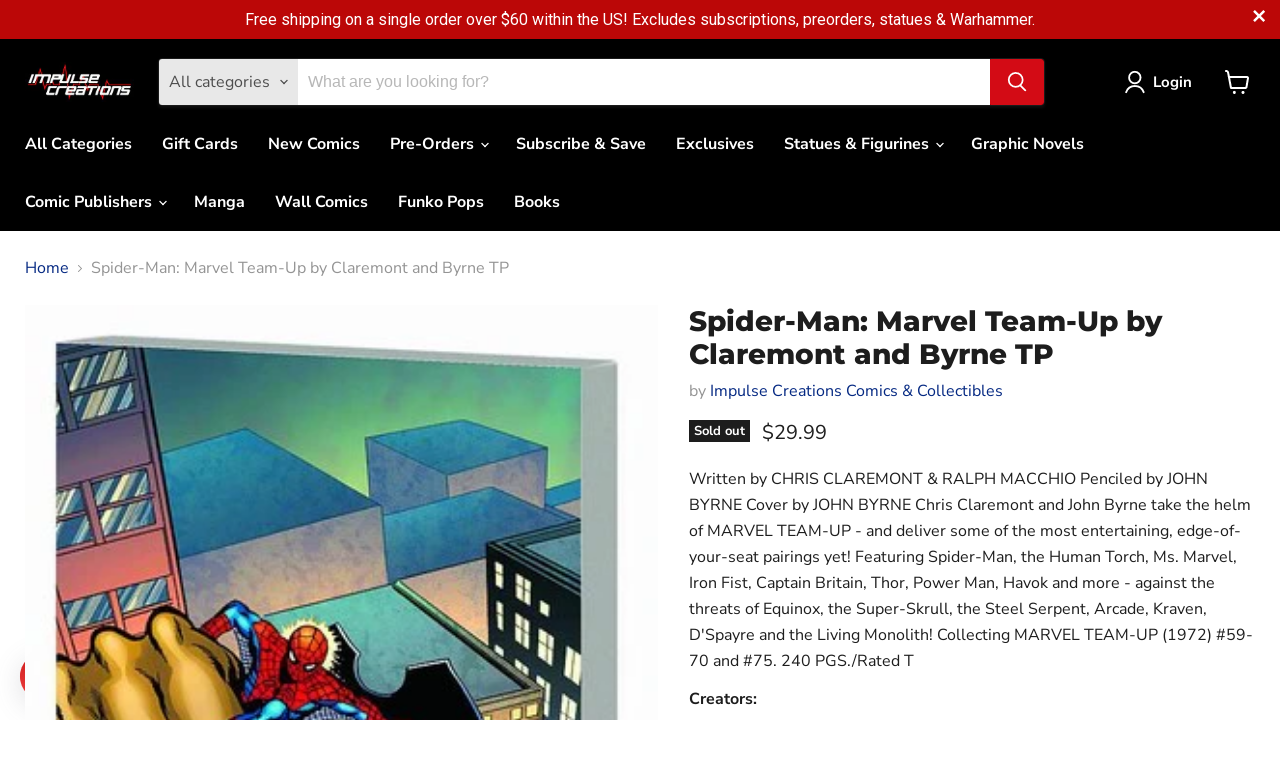

--- FILE ---
content_type: text/javascript
request_url: https://cdn.shopify.com/extensions/019bbbf3-7e0e-7386-85d9-ca479a6f3967/moosedesk-helpdesk-914/assets/moosedesk-help-center.js
body_size: 272442
content:
/*! For license information please see main.73883dd5.js.LICENSE.txt */
(()=>{var e={694:(e,t)=>{var n;!function(){"use strict";var o={}.hasOwnProperty;function r(){for(var e=[],t=0;t<arguments.length;t++){var n=arguments[t];if(n){var i=typeof n;if("string"===i||"number"===i)e.push(n);else if(Array.isArray(n)){if(n.length){var a=r.apply(null,n);a&&e.push(a)}}else if("object"===i){if(n.toString!==Object.prototype.toString&&!n.toString.toString().includes("[native code]")){e.push(n.toString());continue}for(var l in n)o.call(n,l)&&n[l]&&e.push(l)}}}return e.join(" ")}e.exports?(r.default=r,e.exports=r):void 0===(n=function(){return r}.apply(t,[]))||(e.exports=n)}()},998:(e,t,n)=>{"use strict";var o=n(458),r={"text/plain":"Text","text/html":"Url",default:"Text"};e.exports=function(e,t){var n,i,a,l,c,s,u=!1;t||(t={}),n=t.debug||!1;try{if(a=o(),l=document.createRange(),c=document.getSelection(),(s=document.createElement("span")).textContent=e,s.ariaHidden="true",s.style.all="unset",s.style.position="fixed",s.style.top=0,s.style.clip="rect(0, 0, 0, 0)",s.style.whiteSpace="pre",s.style.webkitUserSelect="text",s.style.MozUserSelect="text",s.style.msUserSelect="text",s.style.userSelect="text",s.addEventListener("copy",(function(o){if(o.stopPropagation(),t.format)if(o.preventDefault(),"undefined"===typeof o.clipboardData){n&&console.warn("unable to use e.clipboardData"),n&&console.warn("trying IE specific stuff"),window.clipboardData.clearData();var i=r[t.format]||r.default;window.clipboardData.setData(i,e)}else o.clipboardData.clearData(),o.clipboardData.setData(t.format,e);t.onCopy&&(o.preventDefault(),t.onCopy(o.clipboardData))})),document.body.appendChild(s),l.selectNodeContents(s),c.addRange(l),!document.execCommand("copy"))throw new Error("copy command was unsuccessful");u=!0}catch(d){n&&console.error("unable to copy using execCommand: ",d),n&&console.warn("trying IE specific stuff");try{window.clipboardData.setData(t.format||"text",e),t.onCopy&&t.onCopy(window.clipboardData),u=!0}catch(d){n&&console.error("unable to copy using clipboardData: ",d),n&&console.error("falling back to prompt"),i=function(e){var t=(/mac os x/i.test(navigator.userAgent)?"\u2318":"Ctrl")+"+C";return e.replace(/#{\s*key\s*}/g,t)}("message"in t?t.message:"Copy to clipboard: #{key}, Enter"),window.prompt(i,e)}}finally{c&&("function"==typeof c.removeRange?c.removeRange(l):c.removeAllRanges()),s&&document.body.removeChild(s),a()}return u}},892:function(e){e.exports=function(){"use strict";var e=1e3,t=6e4,n=36e5,o="millisecond",r="second",i="minute",a="hour",l="day",c="week",s="month",u="quarter",d="year",f="date",p="Invalid Date",m=/^(\d{4})[-/]?(\d{1,2})?[-/]?(\d{0,2})[Tt\s]*(\d{1,2})?:?(\d{1,2})?:?(\d{1,2})?[.:]?(\d+)?$/,h=/\[([^\]]+)]|Y{1,4}|M{1,4}|D{1,2}|d{1,4}|H{1,2}|h{1,2}|a|A|m{1,2}|s{1,2}|Z{1,2}|SSS/g,v={name:"en",weekdays:"Sunday_Monday_Tuesday_Wednesday_Thursday_Friday_Saturday".split("_"),months:"January_February_March_April_May_June_July_August_September_October_November_December".split("_"),ordinal:function(e){var t=["th","st","nd","rd"],n=e%100;return"["+e+(t[(n-20)%10]||t[n]||t[0])+"]"}},g=function(e,t,n){var o=String(e);return!o||o.length>=t?e:""+Array(t+1-o.length).join(n)+e},b={s:g,z:function(e){var t=-e.utcOffset(),n=Math.abs(t),o=Math.floor(n/60),r=n%60;return(t<=0?"+":"-")+g(o,2,"0")+":"+g(r,2,"0")},m:function e(t,n){if(t.date()<n.date())return-e(n,t);var o=12*(n.year()-t.year())+(n.month()-t.month()),r=t.clone().add(o,s),i=n-r<0,a=t.clone().add(o+(i?-1:1),s);return+(-(o+(n-r)/(i?r-a:a-r))||0)},a:function(e){return e<0?Math.ceil(e)||0:Math.floor(e)},p:function(e){return{M:s,y:d,w:c,d:l,D:f,h:a,m:i,s:r,ms:o,Q:u}[e]||String(e||"").toLowerCase().replace(/s$/,"")},u:function(e){return void 0===e}},y="en",x={};x[y]=v;var w="$isDayjsObject",C=function(e){return e instanceof E||!(!e||!e[w])},S=function e(t,n,o){var r;if(!t)return y;if("string"==typeof t){var i=t.toLowerCase();x[i]&&(r=i),n&&(x[i]=n,r=i);var a=t.split("-");if(!r&&a.length>1)return e(a[0])}else{var l=t.name;x[l]=t,r=l}return!o&&r&&(y=r),r||!o&&y},k=function(e,t){if(C(e))return e.clone();var n="object"==typeof t?t:{};return n.date=e,n.args=arguments,new E(n)},j=b;j.l=S,j.i=C,j.w=function(e,t){return k(e,{locale:t.$L,utc:t.$u,x:t.$x,$offset:t.$offset})};var E=function(){function v(e){this.$L=S(e.locale,null,!0),this.parse(e),this.$x=this.$x||e.x||{},this[w]=!0}var g=v.prototype;return g.parse=function(e){this.$d=function(e){var t=e.date,n=e.utc;if(null===t)return new Date(NaN);if(j.u(t))return new Date;if(t instanceof Date)return new Date(t);if("string"==typeof t&&!/Z$/i.test(t)){var o=t.match(m);if(o){var r=o[2]-1||0,i=(o[7]||"0").substring(0,3);return n?new Date(Date.UTC(o[1],r,o[3]||1,o[4]||0,o[5]||0,o[6]||0,i)):new Date(o[1],r,o[3]||1,o[4]||0,o[5]||0,o[6]||0,i)}}return new Date(t)}(e),this.init()},g.init=function(){var e=this.$d;this.$y=e.getFullYear(),this.$M=e.getMonth(),this.$D=e.getDate(),this.$W=e.getDay(),this.$H=e.getHours(),this.$m=e.getMinutes(),this.$s=e.getSeconds(),this.$ms=e.getMilliseconds()},g.$utils=function(){return j},g.isValid=function(){return!(this.$d.toString()===p)},g.isSame=function(e,t){var n=k(e);return this.startOf(t)<=n&&n<=this.endOf(t)},g.isAfter=function(e,t){return k(e)<this.startOf(t)},g.isBefore=function(e,t){return this.endOf(t)<k(e)},g.$g=function(e,t,n){return j.u(e)?this[t]:this.set(n,e)},g.unix=function(){return Math.floor(this.valueOf()/1e3)},g.valueOf=function(){return this.$d.getTime()},g.startOf=function(e,t){var n=this,o=!!j.u(t)||t,u=j.p(e),p=function(e,t){var r=j.w(n.$u?Date.UTC(n.$y,t,e):new Date(n.$y,t,e),n);return o?r:r.endOf(l)},m=function(e,t){return j.w(n.toDate()[e].apply(n.toDate("s"),(o?[0,0,0,0]:[23,59,59,999]).slice(t)),n)},h=this.$W,v=this.$M,g=this.$D,b="set"+(this.$u?"UTC":"");switch(u){case d:return o?p(1,0):p(31,11);case s:return o?p(1,v):p(0,v+1);case c:var y=this.$locale().weekStart||0,x=(h<y?h+7:h)-y;return p(o?g-x:g+(6-x),v);case l:case f:return m(b+"Hours",0);case a:return m(b+"Minutes",1);case i:return m(b+"Seconds",2);case r:return m(b+"Milliseconds",3);default:return this.clone()}},g.endOf=function(e){return this.startOf(e,!1)},g.$set=function(e,t){var n,c=j.p(e),u="set"+(this.$u?"UTC":""),p=(n={},n[l]=u+"Date",n[f]=u+"Date",n[s]=u+"Month",n[d]=u+"FullYear",n[a]=u+"Hours",n[i]=u+"Minutes",n[r]=u+"Seconds",n[o]=u+"Milliseconds",n)[c],m=c===l?this.$D+(t-this.$W):t;if(c===s||c===d){var h=this.clone().set(f,1);h.$d[p](m),h.init(),this.$d=h.set(f,Math.min(this.$D,h.daysInMonth())).$d}else p&&this.$d[p](m);return this.init(),this},g.set=function(e,t){return this.clone().$set(e,t)},g.get=function(e){return this[j.p(e)]()},g.add=function(o,u){var f,p=this;o=Number(o);var m=j.p(u),h=function(e){var t=k(p);return j.w(t.date(t.date()+Math.round(e*o)),p)};if(m===s)return this.set(s,this.$M+o);if(m===d)return this.set(d,this.$y+o);if(m===l)return h(1);if(m===c)return h(7);var v=(f={},f[i]=t,f[a]=n,f[r]=e,f)[m]||1,g=this.$d.getTime()+o*v;return j.w(g,this)},g.subtract=function(e,t){return this.add(-1*e,t)},g.format=function(e){var t=this,n=this.$locale();if(!this.isValid())return n.invalidDate||p;var o=e||"YYYY-MM-DDTHH:mm:ssZ",r=j.z(this),i=this.$H,a=this.$m,l=this.$M,c=n.weekdays,s=n.months,u=n.meridiem,d=function(e,n,r,i){return e&&(e[n]||e(t,o))||r[n].slice(0,i)},f=function(e){return j.s(i%12||12,e,"0")},m=u||function(e,t,n){var o=e<12?"AM":"PM";return n?o.toLowerCase():o};return o.replace(h,(function(e,o){return o||function(e){switch(e){case"YY":return String(t.$y).slice(-2);case"YYYY":return j.s(t.$y,4,"0");case"M":return l+1;case"MM":return j.s(l+1,2,"0");case"MMM":return d(n.monthsShort,l,s,3);case"MMMM":return d(s,l);case"D":return t.$D;case"DD":return j.s(t.$D,2,"0");case"d":return String(t.$W);case"dd":return d(n.weekdaysMin,t.$W,c,2);case"ddd":return d(n.weekdaysShort,t.$W,c,3);case"dddd":return c[t.$W];case"H":return String(i);case"HH":return j.s(i,2,"0");case"h":return f(1);case"hh":return f(2);case"a":return m(i,a,!0);case"A":return m(i,a,!1);case"m":return String(a);case"mm":return j.s(a,2,"0");case"s":return String(t.$s);case"ss":return j.s(t.$s,2,"0");case"SSS":return j.s(t.$ms,3,"0");case"Z":return r}return null}(e)||r.replace(":","")}))},g.utcOffset=function(){return 15*-Math.round(this.$d.getTimezoneOffset()/15)},g.diff=function(o,f,p){var m,h=this,v=j.p(f),g=k(o),b=(g.utcOffset()-this.utcOffset())*t,y=this-g,x=function(){return j.m(h,g)};switch(v){case d:m=x()/12;break;case s:m=x();break;case u:m=x()/3;break;case c:m=(y-b)/6048e5;break;case l:m=(y-b)/864e5;break;case a:m=y/n;break;case i:m=y/t;break;case r:m=y/e;break;default:m=y}return p?m:j.a(m)},g.daysInMonth=function(){return this.endOf(s).$D},g.$locale=function(){return x[this.$L]},g.locale=function(e,t){if(!e)return this.$L;var n=this.clone(),o=S(e,t,!0);return o&&(n.$L=o),n},g.clone=function(){return j.w(this.$d,this)},g.toDate=function(){return new Date(this.valueOf())},g.toJSON=function(){return this.isValid()?this.toISOString():null},g.toISOString=function(){return this.$d.toISOString()},g.toString=function(){return this.$d.toUTCString()},v}(),N=E.prototype;return k.prototype=N,[["$ms",o],["$s",r],["$m",i],["$H",a],["$W",l],["$M",s],["$y",d],["$D",f]].forEach((function(e){N[e[1]]=function(t){return this.$g(t,e[0],e[1])}})),k.extend=function(e,t){return e.$i||(e(t,E,k),e.$i=!0),k},k.locale=S,k.isDayjs=C,k.unix=function(e){return k(1e3*e)},k.en=x[y],k.Ls=x,k.p={},k}()},84:function(e,t,n){e.exports=function(e){"use strict";function t(e){return e&&"object"==typeof e&&"default"in e?e:{default:e}}var n=t(e),o={s:"ein paar Sekunden",m:["eine Minute","einer Minute"],mm:"%d Minuten",h:["eine Stunde","einer Stunde"],hh:"%d Stunden",d:["ein Tag","einem Tag"],dd:["%d Tage","%d Tagen"],M:["ein Monat","einem Monat"],MM:["%d Monate","%d Monaten"],y:["ein Jahr","einem Jahr"],yy:["%d Jahre","%d Jahren"]};function r(e,t,n){var r=o[n];return Array.isArray(r)&&(r=r[t?0:1]),r.replace("%d",e)}var i={name:"de",weekdays:"Sonntag_Montag_Dienstag_Mittwoch_Donnerstag_Freitag_Samstag".split("_"),weekdaysShort:"So._Mo._Di._Mi._Do._Fr._Sa.".split("_"),weekdaysMin:"So_Mo_Di_Mi_Do_Fr_Sa".split("_"),months:"Januar_Februar_M\xe4rz_April_Mai_Juni_Juli_August_September_Oktober_November_Dezember".split("_"),monthsShort:"Jan._Feb._M\xe4rz_Apr._Mai_Juni_Juli_Aug._Sept._Okt._Nov._Dez.".split("_"),ordinal:function(e){return e+"."},weekStart:1,yearStart:4,formats:{LTS:"HH:mm:ss",LT:"HH:mm",L:"DD.MM.YYYY",LL:"D. MMMM YYYY",LLL:"D. MMMM YYYY HH:mm",LLLL:"dddd, D. MMMM YYYY HH:mm"},relativeTime:{future:"in %s",past:"vor %s",s:r,m:r,mm:r,h:r,hh:r,d:r,dd:r,M:r,MM:r,y:r,yy:r}};return n.default.locale(i,null,!0),i}(n(892))},912:function(e){e.exports=function(){"use strict";return function(e,t,n){t.prototype.isToday=function(){var e="YYYY-MM-DD",t=n();return this.format(e)===t.format(e)}}}()},96:function(e){e.exports=function(){"use strict";return function(e,t,n){t.prototype.isYesterday=function(){var e="YYYY-MM-DD",t=n().subtract(1,"day");return this.format(e)===t.format(e)}}}()},712:function(e){e.exports=function(){"use strict";var e={year:0,month:1,day:2,hour:3,minute:4,second:5},t={};return function(n,o,r){var i,a=function(e,n,o){void 0===o&&(o={});var r=new Date(e),i=function(e,n){void 0===n&&(n={});var o=n.timeZoneName||"short",r=e+"|"+o,i=t[r];return i||(i=new Intl.DateTimeFormat("en-US",{hour12:!1,timeZone:e,year:"numeric",month:"2-digit",day:"2-digit",hour:"2-digit",minute:"2-digit",second:"2-digit",timeZoneName:o}),t[r]=i),i}(n,o);return i.formatToParts(r)},l=function(t,n){for(var o=a(t,n),i=[],l=0;l<o.length;l+=1){var c=o[l],s=c.type,u=c.value,d=e[s];d>=0&&(i[d]=parseInt(u,10))}var f=i[3],p=24===f?0:f,m=i[0]+"-"+i[1]+"-"+i[2]+" "+p+":"+i[4]+":"+i[5]+":000",h=+t;return(r.utc(m).valueOf()-(h-=h%1e3))/6e4},c=o.prototype;c.tz=function(e,t){void 0===e&&(e=i);var n=this.utcOffset(),o=this.toDate(),a=o.toLocaleString("en-US",{timeZone:e}),l=Math.round((o-new Date(a))/1e3/60),c=r(a,{locale:this.$L}).$set("millisecond",this.$ms).utcOffset(15*-Math.round(o.getTimezoneOffset()/15)-l,!0);if(t){var s=c.utcOffset();c=c.add(n-s,"minute")}return c.$x.$timezone=e,c},c.offsetName=function(e){var t=this.$x.$timezone||r.tz.guess(),n=a(this.valueOf(),t,{timeZoneName:e}).find((function(e){return"timezonename"===e.type.toLowerCase()}));return n&&n.value};var s=c.startOf;c.startOf=function(e,t){if(!this.$x||!this.$x.$timezone)return s.call(this,e,t);var n=r(this.format("YYYY-MM-DD HH:mm:ss:SSS"),{locale:this.$L});return s.call(n,e,t).tz(this.$x.$timezone,!0)},r.tz=function(e,t,n){var o=n&&t,a=n||t||i,c=l(+r(),a);if("string"!=typeof e)return r(e).tz(a);var s=function(e,t,n){var o=e-60*t*1e3,r=l(o,n);if(t===r)return[o,t];var i=l(o-=60*(r-t)*1e3,n);return r===i?[o,r]:[e-60*Math.min(r,i)*1e3,Math.max(r,i)]}(r.utc(e,o).valueOf(),c,a),u=s[0],d=s[1],f=r(u).utcOffset(d);return f.$x.$timezone=a,f},r.tz.guess=function(){return Intl.DateTimeFormat().resolvedOptions().timeZone},r.tz.setDefault=function(e){i=e}}}()},27:function(e){e.exports=function(){"use strict";var e="minute",t=/[+-]\d\d(?::?\d\d)?/g,n=/([+-]|\d\d)/g;return function(o,r,i){var a=r.prototype;i.utc=function(e){return new r({date:e,utc:!0,args:arguments})},a.utc=function(t){var n=i(this.toDate(),{locale:this.$L,utc:!0});return t?n.add(this.utcOffset(),e):n},a.local=function(){return i(this.toDate(),{locale:this.$L,utc:!1})};var l=a.parse;a.parse=function(e){e.utc&&(this.$u=!0),this.$utils().u(e.$offset)||(this.$offset=e.$offset),l.call(this,e)};var c=a.init;a.init=function(){if(this.$u){var e=this.$d;this.$y=e.getUTCFullYear(),this.$M=e.getUTCMonth(),this.$D=e.getUTCDate(),this.$W=e.getUTCDay(),this.$H=e.getUTCHours(),this.$m=e.getUTCMinutes(),this.$s=e.getUTCSeconds(),this.$ms=e.getUTCMilliseconds()}else c.call(this)};var s=a.utcOffset;a.utcOffset=function(o,r){var i=this.$utils().u;if(i(o))return this.$u?0:i(this.$offset)?s.call(this):this.$offset;if("string"==typeof o&&(o=function(e){void 0===e&&(e="");var o=e.match(t);if(!o)return null;var r=(""+o[0]).match(n)||["-",0,0],i=r[0],a=60*+r[1]+ +r[2];return 0===a?0:"+"===i?a:-a}(o),null===o))return this;var a=Math.abs(o)<=16?60*o:o,l=this;if(r)return l.$offset=a,l.$u=0===o,l;if(0!==o){var c=this.$u?this.toDate().getTimezoneOffset():-1*this.utcOffset();(l=this.local().add(a+c,e)).$offset=a,l.$x.$localOffset=c}else l=this.utc();return l};var u=a.format;a.format=function(e){var t=e||(this.$u?"YYYY-MM-DDTHH:mm:ss[Z]":"");return u.call(this,t)},a.valueOf=function(){var e=this.$utils().u(this.$offset)?0:this.$offset+(this.$x.$localOffset||this.$d.getTimezoneOffset());return this.$d.valueOf()-6e4*e},a.isUTC=function(){return!!this.$u},a.toISOString=function(){return this.toDate().toISOString()},a.toString=function(){return this.toDate().toUTCString()};var d=a.toDate;a.toDate=function(e){return"s"===e&&this.$offset?i(this.format("YYYY-MM-DD HH:mm:ss:SSS")).toDate():d.call(this)};var f=a.diff;a.diff=function(e,t,n){if(e&&this.$u===e.$u)return f.call(this,e,t,n);var o=this.local(),r=i(e).local();return f.call(o,r,t,n)}}}()},110:(e,t,n)=>{"use strict";var o=n(441),r={childContextTypes:!0,contextType:!0,contextTypes:!0,defaultProps:!0,displayName:!0,getDefaultProps:!0,getDerivedStateFromError:!0,getDerivedStateFromProps:!0,mixins:!0,propTypes:!0,type:!0},i={name:!0,length:!0,prototype:!0,caller:!0,callee:!0,arguments:!0,arity:!0},a={$$typeof:!0,compare:!0,defaultProps:!0,displayName:!0,propTypes:!0,type:!0},l={};function c(e){return o.isMemo(e)?a:l[e.$$typeof]||r}l[o.ForwardRef]={$$typeof:!0,render:!0,defaultProps:!0,displayName:!0,propTypes:!0},l[o.Memo]=a;var s=Object.defineProperty,u=Object.getOwnPropertyNames,d=Object.getOwnPropertySymbols,f=Object.getOwnPropertyDescriptor,p=Object.getPrototypeOf,m=Object.prototype;e.exports=function e(t,n,o){if("string"!==typeof n){if(m){var r=p(n);r&&r!==m&&e(t,r,o)}var a=u(n);d&&(a=a.concat(d(n)));for(var l=c(t),h=c(n),v=0;v<a.length;++v){var g=a[v];if(!i[g]&&(!o||!o[g])&&(!h||!h[g])&&(!l||!l[g])){var b=f(n,g);try{s(t,g,b)}catch(y){}}}}return t}},609:(e,t,n)=>{var o=n(70)("jsonp");e.exports=function(e,t,n){"function"==typeof t&&(n=t,t={});t||(t={});var a,l,c=t.prefix||"__jp",s=t.name||c+r++,u=t.param||"callback",d=null!=t.timeout?t.timeout:6e4,f=encodeURIComponent,p=document.getElementsByTagName("script")[0]||document.head;d&&(l=setTimeout((function(){m(),n&&n(new Error("Timeout"))}),d));function m(){a.parentNode&&a.parentNode.removeChild(a),window[s]=i,l&&clearTimeout(l)}return window[s]=function(e){o("jsonp got",e),m(),n&&n(null,e)},e=(e+=(~e.indexOf("?")?"&":"?")+u+"="+f(s)).replace("?&","?"),o('jsonp req "%s"',e),(a=document.createElement("script")).src=e,p.parentNode.insertBefore(a,p),function(){window[s]&&m()}};var r=0;function i(){}},70:(e,t,n)=>{function o(){var e;try{e=t.storage.debug}catch(n){}return!e&&"undefined"!==typeof process&&"env"in process&&(e={NODE_ENV:"production",PUBLIC_URL:"",WDS_SOCKET_HOST:void 0,WDS_SOCKET_PATH:void 0,WDS_SOCKET_PORT:void 0,FAST_REFRESH:!0}.DEBUG),e}(t=e.exports=n(443)).log=function(){return"object"===typeof console&&console.log&&Function.prototype.apply.call(console.log,console,arguments)},t.formatArgs=function(e){var n=this.useColors;if(e[0]=(n?"%c":"")+this.namespace+(n?" %c":" ")+e[0]+(n?"%c ":" ")+"+"+t.humanize(this.diff),!n)return;var o="color: "+this.color;e.splice(1,0,o,"color: inherit");var r=0,i=0;e[0].replace(/%[a-zA-Z%]/g,(function(e){"%%"!==e&&(r++,"%c"===e&&(i=r))})),e.splice(i,0,o)},t.save=function(e){try{null==e?t.storage.removeItem("debug"):t.storage.debug=e}catch(n){}},t.load=o,t.useColors=function(){if("undefined"!==typeof window&&window.process&&"renderer"===window.process.type)return!0;return"undefined"!==typeof document&&document.documentElement&&document.documentElement.style&&document.documentElement.style.WebkitAppearance||"undefined"!==typeof window&&window.console&&(window.console.firebug||window.console.exception&&window.console.table)||"undefined"!==typeof navigator&&navigator.userAgent&&navigator.userAgent.toLowerCase().match(/firefox\/(\d+)/)&&parseInt(RegExp.$1,10)>=31||"undefined"!==typeof navigator&&navigator.userAgent&&navigator.userAgent.toLowerCase().match(/applewebkit\/(\d+)/)},t.storage="undefined"!=typeof chrome&&"undefined"!=typeof chrome.storage?chrome.storage.local:function(){try{return window.localStorage}catch(e){}}(),t.colors=["lightseagreen","forestgreen","goldenrod","dodgerblue","darkorchid","crimson"],t.formatters.j=function(e){try{return JSON.stringify(e)}catch(t){return"[UnexpectedJSONParseError]: "+t.message}},t.enable(o())},443:(e,t,n)=>{var o;function r(e){function n(){if(n.enabled){var e=n,r=+new Date,i=r-(o||r);e.diff=i,e.prev=o,e.curr=r,o=r;for(var a=new Array(arguments.length),l=0;l<a.length;l++)a[l]=arguments[l];a[0]=t.coerce(a[0]),"string"!==typeof a[0]&&a.unshift("%O");var c=0;a[0]=a[0].replace(/%([a-zA-Z%])/g,(function(n,o){if("%%"===n)return n;c++;var r=t.formatters[o];if("function"===typeof r){var i=a[c];n=r.call(e,i),a.splice(c,1),c--}return n})),t.formatArgs.call(e,a),(n.log||t.log||console.log.bind(console)).apply(e,a)}}return n.namespace=e,n.enabled=t.enabled(e),n.useColors=t.useColors(),n.color=function(e){var n,o=0;for(n in e)o=(o<<5)-o+e.charCodeAt(n),o|=0;return t.colors[Math.abs(o)%t.colors.length]}(e),"function"===typeof t.init&&t.init(n),n}(t=e.exports=r.debug=r.default=r).coerce=function(e){return e instanceof Error?e.stack||e.message:e},t.disable=function(){t.enable("")},t.enable=function(e){t.save(e),t.names=[],t.skips=[];for(var n=("string"===typeof e?e:"").split(/[\s,]+/),o=n.length,r=0;r<o;r++)n[r]&&("-"===(e=n[r].replace(/\*/g,".*?"))[0]?t.skips.push(new RegExp("^"+e.substr(1)+"$")):t.names.push(new RegExp("^"+e+"$")))},t.enabled=function(e){var n,o;for(n=0,o=t.skips.length;n<o;n++)if(t.skips[n].test(e))return!1;for(n=0,o=t.names.length;n<o;n++)if(t.names[n].test(e))return!0;return!1},t.humanize=n(927),t.names=[],t.skips=[],t.formatters={}},927:e=>{var t=1e3,n=60*t,o=60*n,r=24*o,i=365.25*r;function a(e,t,n){if(!(e<t))return e<1.5*t?Math.floor(e/t)+" "+n:Math.ceil(e/t)+" "+n+"s"}e.exports=function(e,l){l=l||{};var c,s=typeof e;if("string"===s&&e.length>0)return function(e){if((e=String(e)).length>100)return;var a=/^((?:\d+)?\.?\d+) *(milliseconds?|msecs?|ms|seconds?|secs?|s|minutes?|mins?|m|hours?|hrs?|h|days?|d|years?|yrs?|y)?$/i.exec(e);if(!a)return;var l=parseFloat(a[1]);switch((a[2]||"ms").toLowerCase()){case"years":case"year":case"yrs":case"yr":case"y":return l*i;case"days":case"day":case"d":return l*r;case"hours":case"hour":case"hrs":case"hr":case"h":return l*o;case"minutes":case"minute":case"mins":case"min":case"m":return l*n;case"seconds":case"second":case"secs":case"sec":case"s":return l*t;case"milliseconds":case"millisecond":case"msecs":case"msec":case"ms":return l;default:return}}(e);if("number"===s&&!1===isNaN(e))return l.long?a(c=e,r,"day")||a(c,o,"hour")||a(c,n,"minute")||a(c,t,"second")||c+" ms":function(e){if(e>=r)return Math.round(e/r)+"d";if(e>=o)return Math.round(e/o)+"h";if(e>=n)return Math.round(e/n)+"m";if(e>=t)return Math.round(e/t)+"s";return e+"ms"}(e);throw new Error("val is not a non-empty string or a valid number. val="+JSON.stringify(e))}},725:e=>{"use strict";var t=Object.getOwnPropertySymbols,n=Object.prototype.hasOwnProperty,o=Object.prototype.propertyIsEnumerable;e.exports=function(){try{if(!Object.assign)return!1;var e=new String("abc");if(e[5]="de","5"===Object.getOwnPropertyNames(e)[0])return!1;for(var t={},n=0;n<10;n++)t["_"+String.fromCharCode(n)]=n;if("0123456789"!==Object.getOwnPropertyNames(t).map((function(e){return t[e]})).join(""))return!1;var o={};return"abcdefghijklmnopqrst".split("").forEach((function(e){o[e]=e})),"abcdefghijklmnopqrst"===Object.keys(Object.assign({},o)).join("")}catch(r){return!1}}()?Object.assign:function(e,r){for(var i,a,l=function(e){if(null===e||void 0===e)throw new TypeError("Object.assign cannot be called with null or undefined");return Object(e)}(e),c=1;c<arguments.length;c++){for(var s in i=Object(arguments[c]))n.call(i,s)&&(l[s]=i[s]);if(t){a=t(i);for(var u=0;u<a.length;u++)o.call(i,a[u])&&(l[a[u]]=i[a[u]])}}return l}},888:(e,t,n)=>{"use strict";var o=n(47);function r(){}function i(){}i.resetWarningCache=r,e.exports=function(){function e(e,t,n,r,i,a){if(a!==o){var l=new Error("Calling PropTypes validators directly is not supported by the `prop-types` package. Use PropTypes.checkPropTypes() to call them. Read more at http://fb.me/use-check-prop-types");throw l.name="Invariant Violation",l}}function t(){return e}e.isRequired=e;var n={array:e,bigint:e,bool:e,func:e,number:e,object:e,string:e,symbol:e,any:e,arrayOf:t,element:e,elementType:e,instanceOf:t,node:e,objectOf:t,oneOf:t,oneOfType:t,shape:t,exact:t,checkPropTypes:i,resetWarningCache:r};return n.PropTypes=n,n}},7:(e,t,n)=>{e.exports=n(888)()},47:e=>{"use strict";e.exports="SECRET_DO_NOT_PASS_THIS_OR_YOU_WILL_BE_FIRED"},501:(e,t)=>{"use strict";var n,o=Symbol.for("react.element"),r=Symbol.for("react.portal"),i=Symbol.for("react.fragment"),a=Symbol.for("react.strict_mode"),l=Symbol.for("react.profiler"),c=Symbol.for("react.provider"),s=Symbol.for("react.context"),u=Symbol.for("react.server_context"),d=Symbol.for("react.forward_ref"),f=Symbol.for("react.suspense"),p=Symbol.for("react.suspense_list"),m=Symbol.for("react.memo"),h=Symbol.for("react.lazy"),v=Symbol.for("react.offscreen");function g(e){if("object"===typeof e&&null!==e){var t=e.$$typeof;switch(t){case o:switch(e=e.type){case i:case l:case a:case f:case p:return e;default:switch(e=e&&e.$$typeof){case u:case s:case d:case h:case m:case c:return e;default:return t}}case r:return t}}}n=Symbol.for("react.module.reference"),t.isFragment=function(e){return g(e)===i},t.isMemo=function(e){return g(e)===m}},873:(e,t,n)=>{"use strict";e.exports=n(501)},463:(e,t,n)=>{"use strict";var o=n(791),r=n(296);function i(e){for(var t="https://reactjs.org/docs/error-decoder.html?invariant="+e,n=1;n<arguments.length;n++)t+="&args[]="+encodeURIComponent(arguments[n]);return"Minified React error #"+e+"; visit "+t+" for the full message or use the non-minified dev environment for full errors and additional helpful warnings."}var a=new Set,l={};function c(e,t){s(e,t),s(e+"Capture",t)}function s(e,t){for(l[e]=t,e=0;e<t.length;e++)a.add(t[e])}var u=!("undefined"===typeof window||"undefined"===typeof window.document||"undefined"===typeof window.document.createElement),d=Object.prototype.hasOwnProperty,f=/^[:A-Z_a-z\u00C0-\u00D6\u00D8-\u00F6\u00F8-\u02FF\u0370-\u037D\u037F-\u1FFF\u200C-\u200D\u2070-\u218F\u2C00-\u2FEF\u3001-\uD7FF\uF900-\uFDCF\uFDF0-\uFFFD][:A-Z_a-z\u00C0-\u00D6\u00D8-\u00F6\u00F8-\u02FF\u0370-\u037D\u037F-\u1FFF\u200C-\u200D\u2070-\u218F\u2C00-\u2FEF\u3001-\uD7FF\uF900-\uFDCF\uFDF0-\uFFFD\-.0-9\u00B7\u0300-\u036F\u203F-\u2040]*$/,p={},m={};function h(e,t,n,o,r,i,a){this.acceptsBooleans=2===t||3===t||4===t,this.attributeName=o,this.attributeNamespace=r,this.mustUseProperty=n,this.propertyName=e,this.type=t,this.sanitizeURL=i,this.removeEmptyString=a}var v={};"children dangerouslySetInnerHTML defaultValue defaultChecked innerHTML suppressContentEditableWarning suppressHydrationWarning style".split(" ").forEach((function(e){v[e]=new h(e,0,!1,e,null,!1,!1)})),[["acceptCharset","accept-charset"],["className","class"],["htmlFor","for"],["httpEquiv","http-equiv"]].forEach((function(e){var t=e[0];v[t]=new h(t,1,!1,e[1],null,!1,!1)})),["contentEditable","draggable","spellCheck","value"].forEach((function(e){v[e]=new h(e,2,!1,e.toLowerCase(),null,!1,!1)})),["autoReverse","externalResourcesRequired","focusable","preserveAlpha"].forEach((function(e){v[e]=new h(e,2,!1,e,null,!1,!1)})),"allowFullScreen async autoFocus autoPlay controls default defer disabled disablePictureInPicture disableRemotePlayback formNoValidate hidden loop noModule noValidate open playsInline readOnly required reversed scoped seamless itemScope".split(" ").forEach((function(e){v[e]=new h(e,3,!1,e.toLowerCase(),null,!1,!1)})),["checked","multiple","muted","selected"].forEach((function(e){v[e]=new h(e,3,!0,e,null,!1,!1)})),["capture","download"].forEach((function(e){v[e]=new h(e,4,!1,e,null,!1,!1)})),["cols","rows","size","span"].forEach((function(e){v[e]=new h(e,6,!1,e,null,!1,!1)})),["rowSpan","start"].forEach((function(e){v[e]=new h(e,5,!1,e.toLowerCase(),null,!1,!1)}));var g=/[\-:]([a-z])/g;function b(e){return e[1].toUpperCase()}function y(e,t,n,o){var r=v.hasOwnProperty(t)?v[t]:null;(null!==r?0!==r.type:o||!(2<t.length)||"o"!==t[0]&&"O"!==t[0]||"n"!==t[1]&&"N"!==t[1])&&(function(e,t,n,o){if(null===t||"undefined"===typeof t||function(e,t,n,o){if(null!==n&&0===n.type)return!1;switch(typeof t){case"function":case"symbol":return!0;case"boolean":return!o&&(null!==n?!n.acceptsBooleans:"data-"!==(e=e.toLowerCase().slice(0,5))&&"aria-"!==e);default:return!1}}(e,t,n,o))return!0;if(o)return!1;if(null!==n)switch(n.type){case 3:return!t;case 4:return!1===t;case 5:return isNaN(t);case 6:return isNaN(t)||1>t}return!1}(t,n,r,o)&&(n=null),o||null===r?function(e){return!!d.call(m,e)||!d.call(p,e)&&(f.test(e)?m[e]=!0:(p[e]=!0,!1))}(t)&&(null===n?e.removeAttribute(t):e.setAttribute(t,""+n)):r.mustUseProperty?e[r.propertyName]=null===n?3!==r.type&&"":n:(t=r.attributeName,o=r.attributeNamespace,null===n?e.removeAttribute(t):(n=3===(r=r.type)||4===r&&!0===n?"":""+n,o?e.setAttributeNS(o,t,n):e.setAttribute(t,n))))}"accent-height alignment-baseline arabic-form baseline-shift cap-height clip-path clip-rule color-interpolation color-interpolation-filters color-profile color-rendering dominant-baseline enable-background fill-opacity fill-rule flood-color flood-opacity font-family font-size font-size-adjust font-stretch font-style font-variant font-weight glyph-name glyph-orientation-horizontal glyph-orientation-vertical horiz-adv-x horiz-origin-x image-rendering letter-spacing lighting-color marker-end marker-mid marker-start overline-position overline-thickness paint-order panose-1 pointer-events rendering-intent shape-rendering stop-color stop-opacity strikethrough-position strikethrough-thickness stroke-dasharray stroke-dashoffset stroke-linecap stroke-linejoin stroke-miterlimit stroke-opacity stroke-width text-anchor text-decoration text-rendering underline-position underline-thickness unicode-bidi unicode-range units-per-em v-alphabetic v-hanging v-ideographic v-mathematical vector-effect vert-adv-y vert-origin-x vert-origin-y word-spacing writing-mode xmlns:xlink x-height".split(" ").forEach((function(e){var t=e.replace(g,b);v[t]=new h(t,1,!1,e,null,!1,!1)})),"xlink:actuate xlink:arcrole xlink:role xlink:show xlink:title xlink:type".split(" ").forEach((function(e){var t=e.replace(g,b);v[t]=new h(t,1,!1,e,"http://www.w3.org/1999/xlink",!1,!1)})),["xml:base","xml:lang","xml:space"].forEach((function(e){var t=e.replace(g,b);v[t]=new h(t,1,!1,e,"http://www.w3.org/XML/1998/namespace",!1,!1)})),["tabIndex","crossOrigin"].forEach((function(e){v[e]=new h(e,1,!1,e.toLowerCase(),null,!1,!1)})),v.xlinkHref=new h("xlinkHref",1,!1,"xlink:href","http://www.w3.org/1999/xlink",!0,!1),["src","href","action","formAction"].forEach((function(e){v[e]=new h(e,1,!1,e.toLowerCase(),null,!0,!0)}));var x=o.__SECRET_INTERNALS_DO_NOT_USE_OR_YOU_WILL_BE_FIRED,w=Symbol.for("react.element"),C=Symbol.for("react.portal"),S=Symbol.for("react.fragment"),k=Symbol.for("react.strict_mode"),j=Symbol.for("react.profiler"),E=Symbol.for("react.provider"),N=Symbol.for("react.context"),O=Symbol.for("react.forward_ref"),P=Symbol.for("react.suspense"),I=Symbol.for("react.suspense_list"),F=Symbol.for("react.memo"),M=Symbol.for("react.lazy");Symbol.for("react.scope"),Symbol.for("react.debug_trace_mode");var _=Symbol.for("react.offscreen");Symbol.for("react.legacy_hidden"),Symbol.for("react.cache"),Symbol.for("react.tracing_marker");var T=Symbol.iterator;function A(e){return null===e||"object"!==typeof e?null:"function"===typeof(e=T&&e[T]||e["@@iterator"])?e:null}var R,z=Object.assign;function L(e){if(void 0===R)try{throw Error()}catch(n){var t=n.stack.trim().match(/\n( *(at )?)/);R=t&&t[1]||""}return"\n"+R+e}var q=!1;function B(e,t){if(!e||q)return"";q=!0;var n=Error.prepareStackTrace;Error.prepareStackTrace=void 0;try{if(t)if(t=function(){throw Error()},Object.defineProperty(t.prototype,"props",{set:function(){throw Error()}}),"object"===typeof Reflect&&Reflect.construct){try{Reflect.construct(t,[])}catch(s){var o=s}Reflect.construct(e,[],t)}else{try{t.call()}catch(s){o=s}e.call(t.prototype)}else{try{throw Error()}catch(s){o=s}e()}}catch(s){if(s&&o&&"string"===typeof s.stack){for(var r=s.stack.split("\n"),i=o.stack.split("\n"),a=r.length-1,l=i.length-1;1<=a&&0<=l&&r[a]!==i[l];)l--;for(;1<=a&&0<=l;a--,l--)if(r[a]!==i[l]){if(1!==a||1!==l)do{if(a--,0>--l||r[a]!==i[l]){var c="\n"+r[a].replace(" at new "," at ");return e.displayName&&c.includes("<anonymous>")&&(c=c.replace("<anonymous>",e.displayName)),c}}while(1<=a&&0<=l);break}}}finally{q=!1,Error.prepareStackTrace=n}return(e=e?e.displayName||e.name:"")?L(e):""}function D(e){switch(e.tag){case 5:return L(e.type);case 16:return L("Lazy");case 13:return L("Suspense");case 19:return L("SuspenseList");case 0:case 2:case 15:return e=B(e.type,!1);case 11:return e=B(e.type.render,!1);case 1:return e=B(e.type,!0);default:return""}}function H(e){if(null==e)return null;if("function"===typeof e)return e.displayName||e.name||null;if("string"===typeof e)return e;switch(e){case S:return"Fragment";case C:return"Portal";case j:return"Profiler";case k:return"StrictMode";case P:return"Suspense";case I:return"SuspenseList"}if("object"===typeof e)switch(e.$$typeof){case N:return(e.displayName||"Context")+".Consumer";case E:return(e._context.displayName||"Context")+".Provider";case O:var t=e.render;return(e=e.displayName)||(e=""!==(e=t.displayName||t.name||"")?"ForwardRef("+e+")":"ForwardRef"),e;case F:return null!==(t=e.displayName||null)?t:H(e.type)||"Memo";case M:t=e._payload,e=e._init;try{return H(e(t))}catch(n){}}return null}function W(e){var t=e.type;switch(e.tag){case 24:return"Cache";case 9:return(t.displayName||"Context")+".Consumer";case 10:return(t._context.displayName||"Context")+".Provider";case 18:return"DehydratedFragment";case 11:return e=(e=t.render).displayName||e.name||"",t.displayName||(""!==e?"ForwardRef("+e+")":"ForwardRef");case 7:return"Fragment";case 5:return t;case 4:return"Portal";case 3:return"Root";case 6:return"Text";case 16:return H(t);case 8:return t===k?"StrictMode":"Mode";case 22:return"Offscreen";case 12:return"Profiler";case 21:return"Scope";case 13:return"Suspense";case 19:return"SuspenseList";case 25:return"TracingMarker";case 1:case 0:case 17:case 2:case 14:case 15:if("function"===typeof t)return t.displayName||t.name||null;if("string"===typeof t)return t}return null}function U(e){switch(typeof e){case"boolean":case"number":case"string":case"undefined":case"object":return e;default:return""}}function V(e){var t=e.type;return(e=e.nodeName)&&"input"===e.toLowerCase()&&("checkbox"===t||"radio"===t)}function $(e){e._valueTracker||(e._valueTracker=function(e){var t=V(e)?"checked":"value",n=Object.getOwnPropertyDescriptor(e.constructor.prototype,t),o=""+e[t];if(!e.hasOwnProperty(t)&&"undefined"!==typeof n&&"function"===typeof n.get&&"function"===typeof n.set){var r=n.get,i=n.set;return Object.defineProperty(e,t,{configurable:!0,get:function(){return r.call(this)},set:function(e){o=""+e,i.call(this,e)}}),Object.defineProperty(e,t,{enumerable:n.enumerable}),{getValue:function(){return o},setValue:function(e){o=""+e},stopTracking:function(){e._valueTracker=null,delete e[t]}}}}(e))}function G(e){if(!e)return!1;var t=e._valueTracker;if(!t)return!0;var n=t.getValue(),o="";return e&&(o=V(e)?e.checked?"true":"false":e.value),(e=o)!==n&&(t.setValue(e),!0)}function Y(e){if("undefined"===typeof(e=e||("undefined"!==typeof document?document:void 0)))return null;try{return e.activeElement||e.body}catch(t){return e.body}}function K(e,t){var n=t.checked;return z({},t,{defaultChecked:void 0,defaultValue:void 0,value:void 0,checked:null!=n?n:e._wrapperState.initialChecked})}function X(e,t){var n=null==t.defaultValue?"":t.defaultValue,o=null!=t.checked?t.checked:t.defaultChecked;n=U(null!=t.value?t.value:n),e._wrapperState={initialChecked:o,initialValue:n,controlled:"checkbox"===t.type||"radio"===t.type?null!=t.checked:null!=t.value}}function Q(e,t){null!=(t=t.checked)&&y(e,"checked",t,!1)}function Z(e,t){Q(e,t);var n=U(t.value),o=t.type;if(null!=n)"number"===o?(0===n&&""===e.value||e.value!=n)&&(e.value=""+n):e.value!==""+n&&(e.value=""+n);else if("submit"===o||"reset"===o)return void e.removeAttribute("value");t.hasOwnProperty("value")?ee(e,t.type,n):t.hasOwnProperty("defaultValue")&&ee(e,t.type,U(t.defaultValue)),null==t.checked&&null!=t.defaultChecked&&(e.defaultChecked=!!t.defaultChecked)}function J(e,t,n){if(t.hasOwnProperty("value")||t.hasOwnProperty("defaultValue")){var o=t.type;if(!("submit"!==o&&"reset"!==o||void 0!==t.value&&null!==t.value))return;t=""+e._wrapperState.initialValue,n||t===e.value||(e.value=t),e.defaultValue=t}""!==(n=e.name)&&(e.name=""),e.defaultChecked=!!e._wrapperState.initialChecked,""!==n&&(e.name=n)}function ee(e,t,n){"number"===t&&Y(e.ownerDocument)===e||(null==n?e.defaultValue=""+e._wrapperState.initialValue:e.defaultValue!==""+n&&(e.defaultValue=""+n))}var te=Array.isArray;function ne(e,t,n,o){if(e=e.options,t){t={};for(var r=0;r<n.length;r++)t["$"+n[r]]=!0;for(n=0;n<e.length;n++)r=t.hasOwnProperty("$"+e[n].value),e[n].selected!==r&&(e[n].selected=r),r&&o&&(e[n].defaultSelected=!0)}else{for(n=""+U(n),t=null,r=0;r<e.length;r++){if(e[r].value===n)return e[r].selected=!0,void(o&&(e[r].defaultSelected=!0));null!==t||e[r].disabled||(t=e[r])}null!==t&&(t.selected=!0)}}function oe(e,t){if(null!=t.dangerouslySetInnerHTML)throw Error(i(91));return z({},t,{value:void 0,defaultValue:void 0,children:""+e._wrapperState.initialValue})}function re(e,t){var n=t.value;if(null==n){if(n=t.children,t=t.defaultValue,null!=n){if(null!=t)throw Error(i(92));if(te(n)){if(1<n.length)throw Error(i(93));n=n[0]}t=n}null==t&&(t=""),n=t}e._wrapperState={initialValue:U(n)}}function ie(e,t){var n=U(t.value),o=U(t.defaultValue);null!=n&&((n=""+n)!==e.value&&(e.value=n),null==t.defaultValue&&e.defaultValue!==n&&(e.defaultValue=n)),null!=o&&(e.defaultValue=""+o)}function ae(e){var t=e.textContent;t===e._wrapperState.initialValue&&""!==t&&null!==t&&(e.value=t)}function le(e){switch(e){case"svg":return"http://www.w3.org/2000/svg";case"math":return"http://www.w3.org/1998/Math/MathML";default:return"http://www.w3.org/1999/xhtml"}}function ce(e,t){return null==e||"http://www.w3.org/1999/xhtml"===e?le(t):"http://www.w3.org/2000/svg"===e&&"foreignObject"===t?"http://www.w3.org/1999/xhtml":e}var se,ue,de=(ue=function(e,t){if("http://www.w3.org/2000/svg"!==e.namespaceURI||"innerHTML"in e)e.innerHTML=t;else{for((se=se||document.createElement("div")).innerHTML="<svg>"+t.valueOf().toString()+"</svg>",t=se.firstChild;e.firstChild;)e.removeChild(e.firstChild);for(;t.firstChild;)e.appendChild(t.firstChild)}},"undefined"!==typeof MSApp&&MSApp.execUnsafeLocalFunction?function(e,t,n,o){MSApp.execUnsafeLocalFunction((function(){return ue(e,t)}))}:ue);function fe(e,t){if(t){var n=e.firstChild;if(n&&n===e.lastChild&&3===n.nodeType)return void(n.nodeValue=t)}e.textContent=t}var pe={animationIterationCount:!0,aspectRatio:!0,borderImageOutset:!0,borderImageSlice:!0,borderImageWidth:!0,boxFlex:!0,boxFlexGroup:!0,boxOrdinalGroup:!0,columnCount:!0,columns:!0,flex:!0,flexGrow:!0,flexPositive:!0,flexShrink:!0,flexNegative:!0,flexOrder:!0,gridArea:!0,gridRow:!0,gridRowEnd:!0,gridRowSpan:!0,gridRowStart:!0,gridColumn:!0,gridColumnEnd:!0,gridColumnSpan:!0,gridColumnStart:!0,fontWeight:!0,lineClamp:!0,lineHeight:!0,opacity:!0,order:!0,orphans:!0,tabSize:!0,widows:!0,zIndex:!0,zoom:!0,fillOpacity:!0,floodOpacity:!0,stopOpacity:!0,strokeDasharray:!0,strokeDashoffset:!0,strokeMiterlimit:!0,strokeOpacity:!0,strokeWidth:!0},me=["Webkit","ms","Moz","O"];function he(e,t,n){return null==t||"boolean"===typeof t||""===t?"":n||"number"!==typeof t||0===t||pe.hasOwnProperty(e)&&pe[e]?(""+t).trim():t+"px"}function ve(e,t){for(var n in e=e.style,t)if(t.hasOwnProperty(n)){var o=0===n.indexOf("--"),r=he(n,t[n],o);"float"===n&&(n="cssFloat"),o?e.setProperty(n,r):e[n]=r}}Object.keys(pe).forEach((function(e){me.forEach((function(t){t=t+e.charAt(0).toUpperCase()+e.substring(1),pe[t]=pe[e]}))}));var ge=z({menuitem:!0},{area:!0,base:!0,br:!0,col:!0,embed:!0,hr:!0,img:!0,input:!0,keygen:!0,link:!0,meta:!0,param:!0,source:!0,track:!0,wbr:!0});function be(e,t){if(t){if(ge[e]&&(null!=t.children||null!=t.dangerouslySetInnerHTML))throw Error(i(137,e));if(null!=t.dangerouslySetInnerHTML){if(null!=t.children)throw Error(i(60));if("object"!==typeof t.dangerouslySetInnerHTML||!("__html"in t.dangerouslySetInnerHTML))throw Error(i(61))}if(null!=t.style&&"object"!==typeof t.style)throw Error(i(62))}}function ye(e,t){if(-1===e.indexOf("-"))return"string"===typeof t.is;switch(e){case"annotation-xml":case"color-profile":case"font-face":case"font-face-src":case"font-face-uri":case"font-face-format":case"font-face-name":case"missing-glyph":return!1;default:return!0}}var xe=null;function we(e){return(e=e.target||e.srcElement||window).correspondingUseElement&&(e=e.correspondingUseElement),3===e.nodeType?e.parentNode:e}var Ce=null,Se=null,ke=null;function je(e){if(e=xr(e)){if("function"!==typeof Ce)throw Error(i(280));var t=e.stateNode;t&&(t=Cr(t),Ce(e.stateNode,e.type,t))}}function Ee(e){Se?ke?ke.push(e):ke=[e]:Se=e}function Ne(){if(Se){var e=Se,t=ke;if(ke=Se=null,je(e),t)for(e=0;e<t.length;e++)je(t[e])}}function Oe(e,t){return e(t)}function Pe(){}var Ie=!1;function Fe(e,t,n){if(Ie)return e(t,n);Ie=!0;try{return Oe(e,t,n)}finally{Ie=!1,(null!==Se||null!==ke)&&(Pe(),Ne())}}function Me(e,t){var n=e.stateNode;if(null===n)return null;var o=Cr(n);if(null===o)return null;n=o[t];e:switch(t){case"onClick":case"onClickCapture":case"onDoubleClick":case"onDoubleClickCapture":case"onMouseDown":case"onMouseDownCapture":case"onMouseMove":case"onMouseMoveCapture":case"onMouseUp":case"onMouseUpCapture":case"onMouseEnter":(o=!o.disabled)||(o=!("button"===(e=e.type)||"input"===e||"select"===e||"textarea"===e)),e=!o;break e;default:e=!1}if(e)return null;if(n&&"function"!==typeof n)throw Error(i(231,t,typeof n));return n}var _e=!1;if(u)try{var Te={};Object.defineProperty(Te,"passive",{get:function(){_e=!0}}),window.addEventListener("test",Te,Te),window.removeEventListener("test",Te,Te)}catch(ue){_e=!1}function Ae(e,t,n,o,r,i,a,l,c){var s=Array.prototype.slice.call(arguments,3);try{t.apply(n,s)}catch(u){this.onError(u)}}var Re=!1,ze=null,Le=!1,qe=null,Be={onError:function(e){Re=!0,ze=e}};function De(e,t,n,o,r,i,a,l,c){Re=!1,ze=null,Ae.apply(Be,arguments)}function He(e){var t=e,n=e;if(e.alternate)for(;t.return;)t=t.return;else{e=t;do{0!==(4098&(t=e).flags)&&(n=t.return),e=t.return}while(e)}return 3===t.tag?n:null}function We(e){if(13===e.tag){var t=e.memoizedState;if(null===t&&(null!==(e=e.alternate)&&(t=e.memoizedState)),null!==t)return t.dehydrated}return null}function Ue(e){if(He(e)!==e)throw Error(i(188))}function Ve(e){return null!==(e=function(e){var t=e.alternate;if(!t){if(null===(t=He(e)))throw Error(i(188));return t!==e?null:e}for(var n=e,o=t;;){var r=n.return;if(null===r)break;var a=r.alternate;if(null===a){if(null!==(o=r.return)){n=o;continue}break}if(r.child===a.child){for(a=r.child;a;){if(a===n)return Ue(r),e;if(a===o)return Ue(r),t;a=a.sibling}throw Error(i(188))}if(n.return!==o.return)n=r,o=a;else{for(var l=!1,c=r.child;c;){if(c===n){l=!0,n=r,o=a;break}if(c===o){l=!0,o=r,n=a;break}c=c.sibling}if(!l){for(c=a.child;c;){if(c===n){l=!0,n=a,o=r;break}if(c===o){l=!0,o=a,n=r;break}c=c.sibling}if(!l)throw Error(i(189))}}if(n.alternate!==o)throw Error(i(190))}if(3!==n.tag)throw Error(i(188));return n.stateNode.current===n?e:t}(e))?$e(e):null}function $e(e){if(5===e.tag||6===e.tag)return e;for(e=e.child;null!==e;){var t=$e(e);if(null!==t)return t;e=e.sibling}return null}var Ge=r.unstable_scheduleCallback,Ye=r.unstable_cancelCallback,Ke=r.unstable_shouldYield,Xe=r.unstable_requestPaint,Qe=r.unstable_now,Ze=r.unstable_getCurrentPriorityLevel,Je=r.unstable_ImmediatePriority,et=r.unstable_UserBlockingPriority,tt=r.unstable_NormalPriority,nt=r.unstable_LowPriority,ot=r.unstable_IdlePriority,rt=null,it=null;var at=Math.clz32?Math.clz32:function(e){return e>>>=0,0===e?32:31-(lt(e)/ct|0)|0},lt=Math.log,ct=Math.LN2;var st=64,ut=4194304;function dt(e){switch(e&-e){case 1:return 1;case 2:return 2;case 4:return 4;case 8:return 8;case 16:return 16;case 32:return 32;case 64:case 128:case 256:case 512:case 1024:case 2048:case 4096:case 8192:case 16384:case 32768:case 65536:case 131072:case 262144:case 524288:case 1048576:case 2097152:return 4194240&e;case 4194304:case 8388608:case 16777216:case 33554432:case 67108864:return 130023424&e;case 134217728:return 134217728;case 268435456:return 268435456;case 536870912:return 536870912;case 1073741824:return 1073741824;default:return e}}function ft(e,t){var n=e.pendingLanes;if(0===n)return 0;var o=0,r=e.suspendedLanes,i=e.pingedLanes,a=268435455&n;if(0!==a){var l=a&~r;0!==l?o=dt(l):0!==(i&=a)&&(o=dt(i))}else 0!==(a=n&~r)?o=dt(a):0!==i&&(o=dt(i));if(0===o)return 0;if(0!==t&&t!==o&&0===(t&r)&&((r=o&-o)>=(i=t&-t)||16===r&&0!==(4194240&i)))return t;if(0!==(4&o)&&(o|=16&n),0!==(t=e.entangledLanes))for(e=e.entanglements,t&=o;0<t;)r=1<<(n=31-at(t)),o|=e[n],t&=~r;return o}function pt(e,t){switch(e){case 1:case 2:case 4:return t+250;case 8:case 16:case 32:case 64:case 128:case 256:case 512:case 1024:case 2048:case 4096:case 8192:case 16384:case 32768:case 65536:case 131072:case 262144:case 524288:case 1048576:case 2097152:return t+5e3;default:return-1}}function mt(e){return 0!==(e=-1073741825&e.pendingLanes)?e:1073741824&e?1073741824:0}function ht(){var e=st;return 0===(4194240&(st<<=1))&&(st=64),e}function vt(e){for(var t=[],n=0;31>n;n++)t.push(e);return t}function gt(e,t,n){e.pendingLanes|=t,536870912!==t&&(e.suspendedLanes=0,e.pingedLanes=0),(e=e.eventTimes)[t=31-at(t)]=n}function bt(e,t){var n=e.entangledLanes|=t;for(e=e.entanglements;n;){var o=31-at(n),r=1<<o;r&t|e[o]&t&&(e[o]|=t),n&=~r}}var yt=0;function xt(e){return 1<(e&=-e)?4<e?0!==(268435455&e)?16:536870912:4:1}var wt,Ct,St,kt,jt,Et=!1,Nt=[],Ot=null,Pt=null,It=null,Ft=new Map,Mt=new Map,_t=[],Tt="mousedown mouseup touchcancel touchend touchstart auxclick dblclick pointercancel pointerdown pointerup dragend dragstart drop compositionend compositionstart keydown keypress keyup input textInput copy cut paste click change contextmenu reset submit".split(" ");function At(e,t){switch(e){case"focusin":case"focusout":Ot=null;break;case"dragenter":case"dragleave":Pt=null;break;case"mouseover":case"mouseout":It=null;break;case"pointerover":case"pointerout":Ft.delete(t.pointerId);break;case"gotpointercapture":case"lostpointercapture":Mt.delete(t.pointerId)}}function Rt(e,t,n,o,r,i){return null===e||e.nativeEvent!==i?(e={blockedOn:t,domEventName:n,eventSystemFlags:o,nativeEvent:i,targetContainers:[r]},null!==t&&(null!==(t=xr(t))&&Ct(t)),e):(e.eventSystemFlags|=o,t=e.targetContainers,null!==r&&-1===t.indexOf(r)&&t.push(r),e)}function zt(e){var t=yr(e.target);if(null!==t){var n=He(t);if(null!==n)if(13===(t=n.tag)){if(null!==(t=We(n)))return e.blockedOn=t,void jt(e.priority,(function(){St(n)}))}else if(3===t&&n.stateNode.current.memoizedState.isDehydrated)return void(e.blockedOn=3===n.tag?n.stateNode.containerInfo:null)}e.blockedOn=null}function Lt(e){if(null!==e.blockedOn)return!1;for(var t=e.targetContainers;0<t.length;){var n=Kt(e.domEventName,e.eventSystemFlags,t[0],e.nativeEvent);if(null!==n)return null!==(t=xr(n))&&Ct(t),e.blockedOn=n,!1;var o=new(n=e.nativeEvent).constructor(n.type,n);xe=o,n.target.dispatchEvent(o),xe=null,t.shift()}return!0}function qt(e,t,n){Lt(e)&&n.delete(t)}function Bt(){Et=!1,null!==Ot&&Lt(Ot)&&(Ot=null),null!==Pt&&Lt(Pt)&&(Pt=null),null!==It&&Lt(It)&&(It=null),Ft.forEach(qt),Mt.forEach(qt)}function Dt(e,t){e.blockedOn===t&&(e.blockedOn=null,Et||(Et=!0,r.unstable_scheduleCallback(r.unstable_NormalPriority,Bt)))}function Ht(e){function t(t){return Dt(t,e)}if(0<Nt.length){Dt(Nt[0],e);for(var n=1;n<Nt.length;n++){var o=Nt[n];o.blockedOn===e&&(o.blockedOn=null)}}for(null!==Ot&&Dt(Ot,e),null!==Pt&&Dt(Pt,e),null!==It&&Dt(It,e),Ft.forEach(t),Mt.forEach(t),n=0;n<_t.length;n++)(o=_t[n]).blockedOn===e&&(o.blockedOn=null);for(;0<_t.length&&null===(n=_t[0]).blockedOn;)zt(n),null===n.blockedOn&&_t.shift()}var Wt=x.ReactCurrentBatchConfig,Ut=!0;function Vt(e,t,n,o){var r=yt,i=Wt.transition;Wt.transition=null;try{yt=1,Gt(e,t,n,o)}finally{yt=r,Wt.transition=i}}function $t(e,t,n,o){var r=yt,i=Wt.transition;Wt.transition=null;try{yt=4,Gt(e,t,n,o)}finally{yt=r,Wt.transition=i}}function Gt(e,t,n,o){if(Ut){var r=Kt(e,t,n,o);if(null===r)Vo(e,t,o,Yt,n),At(e,o);else if(function(e,t,n,o,r){switch(t){case"focusin":return Ot=Rt(Ot,e,t,n,o,r),!0;case"dragenter":return Pt=Rt(Pt,e,t,n,o,r),!0;case"mouseover":return It=Rt(It,e,t,n,o,r),!0;case"pointerover":var i=r.pointerId;return Ft.set(i,Rt(Ft.get(i)||null,e,t,n,o,r)),!0;case"gotpointercapture":return i=r.pointerId,Mt.set(i,Rt(Mt.get(i)||null,e,t,n,o,r)),!0}return!1}(r,e,t,n,o))o.stopPropagation();else if(At(e,o),4&t&&-1<Tt.indexOf(e)){for(;null!==r;){var i=xr(r);if(null!==i&&wt(i),null===(i=Kt(e,t,n,o))&&Vo(e,t,o,Yt,n),i===r)break;r=i}null!==r&&o.stopPropagation()}else Vo(e,t,o,null,n)}}var Yt=null;function Kt(e,t,n,o){if(Yt=null,null!==(e=yr(e=we(o))))if(null===(t=He(e)))e=null;else if(13===(n=t.tag)){if(null!==(e=We(t)))return e;e=null}else if(3===n){if(t.stateNode.current.memoizedState.isDehydrated)return 3===t.tag?t.stateNode.containerInfo:null;e=null}else t!==e&&(e=null);return Yt=e,null}function Xt(e){switch(e){case"cancel":case"click":case"close":case"contextmenu":case"copy":case"cut":case"auxclick":case"dblclick":case"dragend":case"dragstart":case"drop":case"focusin":case"focusout":case"input":case"invalid":case"keydown":case"keypress":case"keyup":case"mousedown":case"mouseup":case"paste":case"pause":case"play":case"pointercancel":case"pointerdown":case"pointerup":case"ratechange":case"reset":case"resize":case"seeked":case"submit":case"touchcancel":case"touchend":case"touchstart":case"volumechange":case"change":case"selectionchange":case"textInput":case"compositionstart":case"compositionend":case"compositionupdate":case"beforeblur":case"afterblur":case"beforeinput":case"blur":case"fullscreenchange":case"focus":case"hashchange":case"popstate":case"select":case"selectstart":return 1;case"drag":case"dragenter":case"dragexit":case"dragleave":case"dragover":case"mousemove":case"mouseout":case"mouseover":case"pointermove":case"pointerout":case"pointerover":case"scroll":case"toggle":case"touchmove":case"wheel":case"mouseenter":case"mouseleave":case"pointerenter":case"pointerleave":return 4;case"message":switch(Ze()){case Je:return 1;case et:return 4;case tt:case nt:return 16;case ot:return 536870912;default:return 16}default:return 16}}var Qt=null,Zt=null,Jt=null;function en(){if(Jt)return Jt;var e,t,n=Zt,o=n.length,r="value"in Qt?Qt.value:Qt.textContent,i=r.length;for(e=0;e<o&&n[e]===r[e];e++);var a=o-e;for(t=1;t<=a&&n[o-t]===r[i-t];t++);return Jt=r.slice(e,1<t?1-t:void 0)}function tn(e){var t=e.keyCode;return"charCode"in e?0===(e=e.charCode)&&13===t&&(e=13):e=t,10===e&&(e=13),32<=e||13===e?e:0}function nn(){return!0}function on(){return!1}function rn(e){function t(t,n,o,r,i){for(var a in this._reactName=t,this._targetInst=o,this.type=n,this.nativeEvent=r,this.target=i,this.currentTarget=null,e)e.hasOwnProperty(a)&&(t=e[a],this[a]=t?t(r):r[a]);return this.isDefaultPrevented=(null!=r.defaultPrevented?r.defaultPrevented:!1===r.returnValue)?nn:on,this.isPropagationStopped=on,this}return z(t.prototype,{preventDefault:function(){this.defaultPrevented=!0;var e=this.nativeEvent;e&&(e.preventDefault?e.preventDefault():"unknown"!==typeof e.returnValue&&(e.returnValue=!1),this.isDefaultPrevented=nn)},stopPropagation:function(){var e=this.nativeEvent;e&&(e.stopPropagation?e.stopPropagation():"unknown"!==typeof e.cancelBubble&&(e.cancelBubble=!0),this.isPropagationStopped=nn)},persist:function(){},isPersistent:nn}),t}var an,ln,cn,sn={eventPhase:0,bubbles:0,cancelable:0,timeStamp:function(e){return e.timeStamp||Date.now()},defaultPrevented:0,isTrusted:0},un=rn(sn),dn=z({},sn,{view:0,detail:0}),fn=rn(dn),pn=z({},dn,{screenX:0,screenY:0,clientX:0,clientY:0,pageX:0,pageY:0,ctrlKey:0,shiftKey:0,altKey:0,metaKey:0,getModifierState:jn,button:0,buttons:0,relatedTarget:function(e){return void 0===e.relatedTarget?e.fromElement===e.srcElement?e.toElement:e.fromElement:e.relatedTarget},movementX:function(e){return"movementX"in e?e.movementX:(e!==cn&&(cn&&"mousemove"===e.type?(an=e.screenX-cn.screenX,ln=e.screenY-cn.screenY):ln=an=0,cn=e),an)},movementY:function(e){return"movementY"in e?e.movementY:ln}}),mn=rn(pn),hn=rn(z({},pn,{dataTransfer:0})),vn=rn(z({},dn,{relatedTarget:0})),gn=rn(z({},sn,{animationName:0,elapsedTime:0,pseudoElement:0})),bn=z({},sn,{clipboardData:function(e){return"clipboardData"in e?e.clipboardData:window.clipboardData}}),yn=rn(bn),xn=rn(z({},sn,{data:0})),wn={Esc:"Escape",Spacebar:" ",Left:"ArrowLeft",Up:"ArrowUp",Right:"ArrowRight",Down:"ArrowDown",Del:"Delete",Win:"OS",Menu:"ContextMenu",Apps:"ContextMenu",Scroll:"ScrollLock",MozPrintableKey:"Unidentified"},Cn={8:"Backspace",9:"Tab",12:"Clear",13:"Enter",16:"Shift",17:"Control",18:"Alt",19:"Pause",20:"CapsLock",27:"Escape",32:" ",33:"PageUp",34:"PageDown",35:"End",36:"Home",37:"ArrowLeft",38:"ArrowUp",39:"ArrowRight",40:"ArrowDown",45:"Insert",46:"Delete",112:"F1",113:"F2",114:"F3",115:"F4",116:"F5",117:"F6",118:"F7",119:"F8",120:"F9",121:"F10",122:"F11",123:"F12",144:"NumLock",145:"ScrollLock",224:"Meta"},Sn={Alt:"altKey",Control:"ctrlKey",Meta:"metaKey",Shift:"shiftKey"};function kn(e){var t=this.nativeEvent;return t.getModifierState?t.getModifierState(e):!!(e=Sn[e])&&!!t[e]}function jn(){return kn}var En=z({},dn,{key:function(e){if(e.key){var t=wn[e.key]||e.key;if("Unidentified"!==t)return t}return"keypress"===e.type?13===(e=tn(e))?"Enter":String.fromCharCode(e):"keydown"===e.type||"keyup"===e.type?Cn[e.keyCode]||"Unidentified":""},code:0,location:0,ctrlKey:0,shiftKey:0,altKey:0,metaKey:0,repeat:0,locale:0,getModifierState:jn,charCode:function(e){return"keypress"===e.type?tn(e):0},keyCode:function(e){return"keydown"===e.type||"keyup"===e.type?e.keyCode:0},which:function(e){return"keypress"===e.type?tn(e):"keydown"===e.type||"keyup"===e.type?e.keyCode:0}}),Nn=rn(En),On=rn(z({},pn,{pointerId:0,width:0,height:0,pressure:0,tangentialPressure:0,tiltX:0,tiltY:0,twist:0,pointerType:0,isPrimary:0})),Pn=rn(z({},dn,{touches:0,targetTouches:0,changedTouches:0,altKey:0,metaKey:0,ctrlKey:0,shiftKey:0,getModifierState:jn})),In=rn(z({},sn,{propertyName:0,elapsedTime:0,pseudoElement:0})),Fn=z({},pn,{deltaX:function(e){return"deltaX"in e?e.deltaX:"wheelDeltaX"in e?-e.wheelDeltaX:0},deltaY:function(e){return"deltaY"in e?e.deltaY:"wheelDeltaY"in e?-e.wheelDeltaY:"wheelDelta"in e?-e.wheelDelta:0},deltaZ:0,deltaMode:0}),Mn=rn(Fn),_n=[9,13,27,32],Tn=u&&"CompositionEvent"in window,An=null;u&&"documentMode"in document&&(An=document.documentMode);var Rn=u&&"TextEvent"in window&&!An,zn=u&&(!Tn||An&&8<An&&11>=An),Ln=String.fromCharCode(32),qn=!1;function Bn(e,t){switch(e){case"keyup":return-1!==_n.indexOf(t.keyCode);case"keydown":return 229!==t.keyCode;case"keypress":case"mousedown":case"focusout":return!0;default:return!1}}function Dn(e){return"object"===typeof(e=e.detail)&&"data"in e?e.data:null}var Hn=!1;var Wn={color:!0,date:!0,datetime:!0,"datetime-local":!0,email:!0,month:!0,number:!0,password:!0,range:!0,search:!0,tel:!0,text:!0,time:!0,url:!0,week:!0};function Un(e){var t=e&&e.nodeName&&e.nodeName.toLowerCase();return"input"===t?!!Wn[e.type]:"textarea"===t}function Vn(e,t,n,o){Ee(o),0<(t=Go(t,"onChange")).length&&(n=new un("onChange","change",null,n,o),e.push({event:n,listeners:t}))}var $n=null,Gn=null;function Yn(e){qo(e,0)}function Kn(e){if(G(wr(e)))return e}function Xn(e,t){if("change"===e)return t}var Qn=!1;if(u){var Zn;if(u){var Jn="oninput"in document;if(!Jn){var eo=document.createElement("div");eo.setAttribute("oninput","return;"),Jn="function"===typeof eo.oninput}Zn=Jn}else Zn=!1;Qn=Zn&&(!document.documentMode||9<document.documentMode)}function to(){$n&&($n.detachEvent("onpropertychange",no),Gn=$n=null)}function no(e){if("value"===e.propertyName&&Kn(Gn)){var t=[];Vn(t,Gn,e,we(e)),Fe(Yn,t)}}function oo(e,t,n){"focusin"===e?(to(),Gn=n,($n=t).attachEvent("onpropertychange",no)):"focusout"===e&&to()}function ro(e){if("selectionchange"===e||"keyup"===e||"keydown"===e)return Kn(Gn)}function io(e,t){if("click"===e)return Kn(t)}function ao(e,t){if("input"===e||"change"===e)return Kn(t)}var lo="function"===typeof Object.is?Object.is:function(e,t){return e===t&&(0!==e||1/e===1/t)||e!==e&&t!==t};function co(e,t){if(lo(e,t))return!0;if("object"!==typeof e||null===e||"object"!==typeof t||null===t)return!1;var n=Object.keys(e),o=Object.keys(t);if(n.length!==o.length)return!1;for(o=0;o<n.length;o++){var r=n[o];if(!d.call(t,r)||!lo(e[r],t[r]))return!1}return!0}function so(e){for(;e&&e.firstChild;)e=e.firstChild;return e}function uo(e,t){var n,o=so(e);for(e=0;o;){if(3===o.nodeType){if(n=e+o.textContent.length,e<=t&&n>=t)return{node:o,offset:t-e};e=n}e:{for(;o;){if(o.nextSibling){o=o.nextSibling;break e}o=o.parentNode}o=void 0}o=so(o)}}function fo(e,t){return!(!e||!t)&&(e===t||(!e||3!==e.nodeType)&&(t&&3===t.nodeType?fo(e,t.parentNode):"contains"in e?e.contains(t):!!e.compareDocumentPosition&&!!(16&e.compareDocumentPosition(t))))}function po(){for(var e=window,t=Y();t instanceof e.HTMLIFrameElement;){try{var n="string"===typeof t.contentWindow.location.href}catch(o){n=!1}if(!n)break;t=Y((e=t.contentWindow).document)}return t}function mo(e){var t=e&&e.nodeName&&e.nodeName.toLowerCase();return t&&("input"===t&&("text"===e.type||"search"===e.type||"tel"===e.type||"url"===e.type||"password"===e.type)||"textarea"===t||"true"===e.contentEditable)}function ho(e){var t=po(),n=e.focusedElem,o=e.selectionRange;if(t!==n&&n&&n.ownerDocument&&fo(n.ownerDocument.documentElement,n)){if(null!==o&&mo(n))if(t=o.start,void 0===(e=o.end)&&(e=t),"selectionStart"in n)n.selectionStart=t,n.selectionEnd=Math.min(e,n.value.length);else if((e=(t=n.ownerDocument||document)&&t.defaultView||window).getSelection){e=e.getSelection();var r=n.textContent.length,i=Math.min(o.start,r);o=void 0===o.end?i:Math.min(o.end,r),!e.extend&&i>o&&(r=o,o=i,i=r),r=uo(n,i);var a=uo(n,o);r&&a&&(1!==e.rangeCount||e.anchorNode!==r.node||e.anchorOffset!==r.offset||e.focusNode!==a.node||e.focusOffset!==a.offset)&&((t=t.createRange()).setStart(r.node,r.offset),e.removeAllRanges(),i>o?(e.addRange(t),e.extend(a.node,a.offset)):(t.setEnd(a.node,a.offset),e.addRange(t)))}for(t=[],e=n;e=e.parentNode;)1===e.nodeType&&t.push({element:e,left:e.scrollLeft,top:e.scrollTop});for("function"===typeof n.focus&&n.focus(),n=0;n<t.length;n++)(e=t[n]).element.scrollLeft=e.left,e.element.scrollTop=e.top}}var vo=u&&"documentMode"in document&&11>=document.documentMode,go=null,bo=null,yo=null,xo=!1;function wo(e,t,n){var o=n.window===n?n.document:9===n.nodeType?n:n.ownerDocument;xo||null==go||go!==Y(o)||("selectionStart"in(o=go)&&mo(o)?o={start:o.selectionStart,end:o.selectionEnd}:o={anchorNode:(o=(o.ownerDocument&&o.ownerDocument.defaultView||window).getSelection()).anchorNode,anchorOffset:o.anchorOffset,focusNode:o.focusNode,focusOffset:o.focusOffset},yo&&co(yo,o)||(yo=o,0<(o=Go(bo,"onSelect")).length&&(t=new un("onSelect","select",null,t,n),e.push({event:t,listeners:o}),t.target=go)))}function Co(e,t){var n={};return n[e.toLowerCase()]=t.toLowerCase(),n["Webkit"+e]="webkit"+t,n["Moz"+e]="moz"+t,n}var So={animationend:Co("Animation","AnimationEnd"),animationiteration:Co("Animation","AnimationIteration"),animationstart:Co("Animation","AnimationStart"),transitionend:Co("Transition","TransitionEnd")},ko={},jo={};function Eo(e){if(ko[e])return ko[e];if(!So[e])return e;var t,n=So[e];for(t in n)if(n.hasOwnProperty(t)&&t in jo)return ko[e]=n[t];return e}u&&(jo=document.createElement("div").style,"AnimationEvent"in window||(delete So.animationend.animation,delete So.animationiteration.animation,delete So.animationstart.animation),"TransitionEvent"in window||delete So.transitionend.transition);var No=Eo("animationend"),Oo=Eo("animationiteration"),Po=Eo("animationstart"),Io=Eo("transitionend"),Fo=new Map,Mo="abort auxClick cancel canPlay canPlayThrough click close contextMenu copy cut drag dragEnd dragEnter dragExit dragLeave dragOver dragStart drop durationChange emptied encrypted ended error gotPointerCapture input invalid keyDown keyPress keyUp load loadedData loadedMetadata loadStart lostPointerCapture mouseDown mouseMove mouseOut mouseOver mouseUp paste pause play playing pointerCancel pointerDown pointerMove pointerOut pointerOver pointerUp progress rateChange reset resize seeked seeking stalled submit suspend timeUpdate touchCancel touchEnd touchStart volumeChange scroll toggle touchMove waiting wheel".split(" ");function _o(e,t){Fo.set(e,t),c(t,[e])}for(var To=0;To<Mo.length;To++){var Ao=Mo[To];_o(Ao.toLowerCase(),"on"+(Ao[0].toUpperCase()+Ao.slice(1)))}_o(No,"onAnimationEnd"),_o(Oo,"onAnimationIteration"),_o(Po,"onAnimationStart"),_o("dblclick","onDoubleClick"),_o("focusin","onFocus"),_o("focusout","onBlur"),_o(Io,"onTransitionEnd"),s("onMouseEnter",["mouseout","mouseover"]),s("onMouseLeave",["mouseout","mouseover"]),s("onPointerEnter",["pointerout","pointerover"]),s("onPointerLeave",["pointerout","pointerover"]),c("onChange","change click focusin focusout input keydown keyup selectionchange".split(" ")),c("onSelect","focusout contextmenu dragend focusin keydown keyup mousedown mouseup selectionchange".split(" ")),c("onBeforeInput",["compositionend","keypress","textInput","paste"]),c("onCompositionEnd","compositionend focusout keydown keypress keyup mousedown".split(" ")),c("onCompositionStart","compositionstart focusout keydown keypress keyup mousedown".split(" ")),c("onCompositionUpdate","compositionupdate focusout keydown keypress keyup mousedown".split(" "));var Ro="abort canplay canplaythrough durationchange emptied encrypted ended error loadeddata loadedmetadata loadstart pause play playing progress ratechange resize seeked seeking stalled suspend timeupdate volumechange waiting".split(" "),zo=new Set("cancel close invalid load scroll toggle".split(" ").concat(Ro));function Lo(e,t,n){var o=e.type||"unknown-event";e.currentTarget=n,function(e,t,n,o,r,a,l,c,s){if(De.apply(this,arguments),Re){if(!Re)throw Error(i(198));var u=ze;Re=!1,ze=null,Le||(Le=!0,qe=u)}}(o,t,void 0,e),e.currentTarget=null}function qo(e,t){t=0!==(4&t);for(var n=0;n<e.length;n++){var o=e[n],r=o.event;o=o.listeners;e:{var i=void 0;if(t)for(var a=o.length-1;0<=a;a--){var l=o[a],c=l.instance,s=l.currentTarget;if(l=l.listener,c!==i&&r.isPropagationStopped())break e;Lo(r,l,s),i=c}else for(a=0;a<o.length;a++){if(c=(l=o[a]).instance,s=l.currentTarget,l=l.listener,c!==i&&r.isPropagationStopped())break e;Lo(r,l,s),i=c}}}if(Le)throw e=qe,Le=!1,qe=null,e}function Bo(e,t){var n=t[vr];void 0===n&&(n=t[vr]=new Set);var o=e+"__bubble";n.has(o)||(Uo(t,e,2,!1),n.add(o))}function Do(e,t,n){var o=0;t&&(o|=4),Uo(n,e,o,t)}var Ho="_reactListening"+Math.random().toString(36).slice(2);function Wo(e){if(!e[Ho]){e[Ho]=!0,a.forEach((function(t){"selectionchange"!==t&&(zo.has(t)||Do(t,!1,e),Do(t,!0,e))}));var t=9===e.nodeType?e:e.ownerDocument;null===t||t[Ho]||(t[Ho]=!0,Do("selectionchange",!1,t))}}function Uo(e,t,n,o){switch(Xt(t)){case 1:var r=Vt;break;case 4:r=$t;break;default:r=Gt}n=r.bind(null,t,n,e),r=void 0,!_e||"touchstart"!==t&&"touchmove"!==t&&"wheel"!==t||(r=!0),o?void 0!==r?e.addEventListener(t,n,{capture:!0,passive:r}):e.addEventListener(t,n,!0):void 0!==r?e.addEventListener(t,n,{passive:r}):e.addEventListener(t,n,!1)}function Vo(e,t,n,o,r){var i=o;if(0===(1&t)&&0===(2&t)&&null!==o)e:for(;;){if(null===o)return;var a=o.tag;if(3===a||4===a){var l=o.stateNode.containerInfo;if(l===r||8===l.nodeType&&l.parentNode===r)break;if(4===a)for(a=o.return;null!==a;){var c=a.tag;if((3===c||4===c)&&((c=a.stateNode.containerInfo)===r||8===c.nodeType&&c.parentNode===r))return;a=a.return}for(;null!==l;){if(null===(a=yr(l)))return;if(5===(c=a.tag)||6===c){o=i=a;continue e}l=l.parentNode}}o=o.return}Fe((function(){var o=i,r=we(n),a=[];e:{var l=Fo.get(e);if(void 0!==l){var c=un,s=e;switch(e){case"keypress":if(0===tn(n))break e;case"keydown":case"keyup":c=Nn;break;case"focusin":s="focus",c=vn;break;case"focusout":s="blur",c=vn;break;case"beforeblur":case"afterblur":c=vn;break;case"click":if(2===n.button)break e;case"auxclick":case"dblclick":case"mousedown":case"mousemove":case"mouseup":case"mouseout":case"mouseover":case"contextmenu":c=mn;break;case"drag":case"dragend":case"dragenter":case"dragexit":case"dragleave":case"dragover":case"dragstart":case"drop":c=hn;break;case"touchcancel":case"touchend":case"touchmove":case"touchstart":c=Pn;break;case No:case Oo:case Po:c=gn;break;case Io:c=In;break;case"scroll":c=fn;break;case"wheel":c=Mn;break;case"copy":case"cut":case"paste":c=yn;break;case"gotpointercapture":case"lostpointercapture":case"pointercancel":case"pointerdown":case"pointermove":case"pointerout":case"pointerover":case"pointerup":c=On}var u=0!==(4&t),d=!u&&"scroll"===e,f=u?null!==l?l+"Capture":null:l;u=[];for(var p,m=o;null!==m;){var h=(p=m).stateNode;if(5===p.tag&&null!==h&&(p=h,null!==f&&(null!=(h=Me(m,f))&&u.push($o(m,h,p)))),d)break;m=m.return}0<u.length&&(l=new c(l,s,null,n,r),a.push({event:l,listeners:u}))}}if(0===(7&t)){if(c="mouseout"===e||"pointerout"===e,(!(l="mouseover"===e||"pointerover"===e)||n===xe||!(s=n.relatedTarget||n.fromElement)||!yr(s)&&!s[hr])&&(c||l)&&(l=r.window===r?r:(l=r.ownerDocument)?l.defaultView||l.parentWindow:window,c?(c=o,null!==(s=(s=n.relatedTarget||n.toElement)?yr(s):null)&&(s!==(d=He(s))||5!==s.tag&&6!==s.tag)&&(s=null)):(c=null,s=o),c!==s)){if(u=mn,h="onMouseLeave",f="onMouseEnter",m="mouse","pointerout"!==e&&"pointerover"!==e||(u=On,h="onPointerLeave",f="onPointerEnter",m="pointer"),d=null==c?l:wr(c),p=null==s?l:wr(s),(l=new u(h,m+"leave",c,n,r)).target=d,l.relatedTarget=p,h=null,yr(r)===o&&((u=new u(f,m+"enter",s,n,r)).target=p,u.relatedTarget=d,h=u),d=h,c&&s)e:{for(f=s,m=0,p=u=c;p;p=Yo(p))m++;for(p=0,h=f;h;h=Yo(h))p++;for(;0<m-p;)u=Yo(u),m--;for(;0<p-m;)f=Yo(f),p--;for(;m--;){if(u===f||null!==f&&u===f.alternate)break e;u=Yo(u),f=Yo(f)}u=null}else u=null;null!==c&&Ko(a,l,c,u,!1),null!==s&&null!==d&&Ko(a,d,s,u,!0)}if("select"===(c=(l=o?wr(o):window).nodeName&&l.nodeName.toLowerCase())||"input"===c&&"file"===l.type)var v=Xn;else if(Un(l))if(Qn)v=ao;else{v=ro;var g=oo}else(c=l.nodeName)&&"input"===c.toLowerCase()&&("checkbox"===l.type||"radio"===l.type)&&(v=io);switch(v&&(v=v(e,o))?Vn(a,v,n,r):(g&&g(e,l,o),"focusout"===e&&(g=l._wrapperState)&&g.controlled&&"number"===l.type&&ee(l,"number",l.value)),g=o?wr(o):window,e){case"focusin":(Un(g)||"true"===g.contentEditable)&&(go=g,bo=o,yo=null);break;case"focusout":yo=bo=go=null;break;case"mousedown":xo=!0;break;case"contextmenu":case"mouseup":case"dragend":xo=!1,wo(a,n,r);break;case"selectionchange":if(vo)break;case"keydown":case"keyup":wo(a,n,r)}var b;if(Tn)e:{switch(e){case"compositionstart":var y="onCompositionStart";break e;case"compositionend":y="onCompositionEnd";break e;case"compositionupdate":y="onCompositionUpdate";break e}y=void 0}else Hn?Bn(e,n)&&(y="onCompositionEnd"):"keydown"===e&&229===n.keyCode&&(y="onCompositionStart");y&&(zn&&"ko"!==n.locale&&(Hn||"onCompositionStart"!==y?"onCompositionEnd"===y&&Hn&&(b=en()):(Zt="value"in(Qt=r)?Qt.value:Qt.textContent,Hn=!0)),0<(g=Go(o,y)).length&&(y=new xn(y,e,null,n,r),a.push({event:y,listeners:g}),b?y.data=b:null!==(b=Dn(n))&&(y.data=b))),(b=Rn?function(e,t){switch(e){case"compositionend":return Dn(t);case"keypress":return 32!==t.which?null:(qn=!0,Ln);case"textInput":return(e=t.data)===Ln&&qn?null:e;default:return null}}(e,n):function(e,t){if(Hn)return"compositionend"===e||!Tn&&Bn(e,t)?(e=en(),Jt=Zt=Qt=null,Hn=!1,e):null;switch(e){case"paste":default:return null;case"keypress":if(!(t.ctrlKey||t.altKey||t.metaKey)||t.ctrlKey&&t.altKey){if(t.char&&1<t.char.length)return t.char;if(t.which)return String.fromCharCode(t.which)}return null;case"compositionend":return zn&&"ko"!==t.locale?null:t.data}}(e,n))&&(0<(o=Go(o,"onBeforeInput")).length&&(r=new xn("onBeforeInput","beforeinput",null,n,r),a.push({event:r,listeners:o}),r.data=b))}qo(a,t)}))}function $o(e,t,n){return{instance:e,listener:t,currentTarget:n}}function Go(e,t){for(var n=t+"Capture",o=[];null!==e;){var r=e,i=r.stateNode;5===r.tag&&null!==i&&(r=i,null!=(i=Me(e,n))&&o.unshift($o(e,i,r)),null!=(i=Me(e,t))&&o.push($o(e,i,r))),e=e.return}return o}function Yo(e){if(null===e)return null;do{e=e.return}while(e&&5!==e.tag);return e||null}function Ko(e,t,n,o,r){for(var i=t._reactName,a=[];null!==n&&n!==o;){var l=n,c=l.alternate,s=l.stateNode;if(null!==c&&c===o)break;5===l.tag&&null!==s&&(l=s,r?null!=(c=Me(n,i))&&a.unshift($o(n,c,l)):r||null!=(c=Me(n,i))&&a.push($o(n,c,l))),n=n.return}0!==a.length&&e.push({event:t,listeners:a})}var Xo=/\r\n?/g,Qo=/\u0000|\uFFFD/g;function Zo(e){return("string"===typeof e?e:""+e).replace(Xo,"\n").replace(Qo,"")}function Jo(e,t,n){if(t=Zo(t),Zo(e)!==t&&n)throw Error(i(425))}function er(){}var tr=null,nr=null;function or(e,t){return"textarea"===e||"noscript"===e||"string"===typeof t.children||"number"===typeof t.children||"object"===typeof t.dangerouslySetInnerHTML&&null!==t.dangerouslySetInnerHTML&&null!=t.dangerouslySetInnerHTML.__html}var rr="function"===typeof setTimeout?setTimeout:void 0,ir="function"===typeof clearTimeout?clearTimeout:void 0,ar="function"===typeof Promise?Promise:void 0,lr="function"===typeof queueMicrotask?queueMicrotask:"undefined"!==typeof ar?function(e){return ar.resolve(null).then(e).catch(cr)}:rr;function cr(e){setTimeout((function(){throw e}))}function sr(e,t){var n=t,o=0;do{var r=n.nextSibling;if(e.removeChild(n),r&&8===r.nodeType)if("/$"===(n=r.data)){if(0===o)return e.removeChild(r),void Ht(t);o--}else"$"!==n&&"$?"!==n&&"$!"!==n||o++;n=r}while(n);Ht(t)}function ur(e){for(;null!=e;e=e.nextSibling){var t=e.nodeType;if(1===t||3===t)break;if(8===t){if("$"===(t=e.data)||"$!"===t||"$?"===t)break;if("/$"===t)return null}}return e}function dr(e){e=e.previousSibling;for(var t=0;e;){if(8===e.nodeType){var n=e.data;if("$"===n||"$!"===n||"$?"===n){if(0===t)return e;t--}else"/$"===n&&t++}e=e.previousSibling}return null}var fr=Math.random().toString(36).slice(2),pr="__reactFiber$"+fr,mr="__reactProps$"+fr,hr="__reactContainer$"+fr,vr="__reactEvents$"+fr,gr="__reactListeners$"+fr,br="__reactHandles$"+fr;function yr(e){var t=e[pr];if(t)return t;for(var n=e.parentNode;n;){if(t=n[hr]||n[pr]){if(n=t.alternate,null!==t.child||null!==n&&null!==n.child)for(e=dr(e);null!==e;){if(n=e[pr])return n;e=dr(e)}return t}n=(e=n).parentNode}return null}function xr(e){return!(e=e[pr]||e[hr])||5!==e.tag&&6!==e.tag&&13!==e.tag&&3!==e.tag?null:e}function wr(e){if(5===e.tag||6===e.tag)return e.stateNode;throw Error(i(33))}function Cr(e){return e[mr]||null}var Sr=[],kr=-1;function jr(e){return{current:e}}function Er(e){0>kr||(e.current=Sr[kr],Sr[kr]=null,kr--)}function Nr(e,t){kr++,Sr[kr]=e.current,e.current=t}var Or={},Pr=jr(Or),Ir=jr(!1),Fr=Or;function Mr(e,t){var n=e.type.contextTypes;if(!n)return Or;var o=e.stateNode;if(o&&o.__reactInternalMemoizedUnmaskedChildContext===t)return o.__reactInternalMemoizedMaskedChildContext;var r,i={};for(r in n)i[r]=t[r];return o&&((e=e.stateNode).__reactInternalMemoizedUnmaskedChildContext=t,e.__reactInternalMemoizedMaskedChildContext=i),i}function _r(e){return null!==(e=e.childContextTypes)&&void 0!==e}function Tr(){Er(Ir),Er(Pr)}function Ar(e,t,n){if(Pr.current!==Or)throw Error(i(168));Nr(Pr,t),Nr(Ir,n)}function Rr(e,t,n){var o=e.stateNode;if(t=t.childContextTypes,"function"!==typeof o.getChildContext)return n;for(var r in o=o.getChildContext())if(!(r in t))throw Error(i(108,W(e)||"Unknown",r));return z({},n,o)}function zr(e){return e=(e=e.stateNode)&&e.__reactInternalMemoizedMergedChildContext||Or,Fr=Pr.current,Nr(Pr,e),Nr(Ir,Ir.current),!0}function Lr(e,t,n){var o=e.stateNode;if(!o)throw Error(i(169));n?(e=Rr(e,t,Fr),o.__reactInternalMemoizedMergedChildContext=e,Er(Ir),Er(Pr),Nr(Pr,e)):Er(Ir),Nr(Ir,n)}var qr=null,Br=!1,Dr=!1;function Hr(e){null===qr?qr=[e]:qr.push(e)}function Wr(){if(!Dr&&null!==qr){Dr=!0;var e=0,t=yt;try{var n=qr;for(yt=1;e<n.length;e++){var o=n[e];do{o=o(!0)}while(null!==o)}qr=null,Br=!1}catch(r){throw null!==qr&&(qr=qr.slice(e+1)),Ge(Je,Wr),r}finally{yt=t,Dr=!1}}return null}var Ur=[],Vr=0,$r=null,Gr=0,Yr=[],Kr=0,Xr=null,Qr=1,Zr="";function Jr(e,t){Ur[Vr++]=Gr,Ur[Vr++]=$r,$r=e,Gr=t}function ei(e,t,n){Yr[Kr++]=Qr,Yr[Kr++]=Zr,Yr[Kr++]=Xr,Xr=e;var o=Qr;e=Zr;var r=32-at(o)-1;o&=~(1<<r),n+=1;var i=32-at(t)+r;if(30<i){var a=r-r%5;i=(o&(1<<a)-1).toString(32),o>>=a,r-=a,Qr=1<<32-at(t)+r|n<<r|o,Zr=i+e}else Qr=1<<i|n<<r|o,Zr=e}function ti(e){null!==e.return&&(Jr(e,1),ei(e,1,0))}function ni(e){for(;e===$r;)$r=Ur[--Vr],Ur[Vr]=null,Gr=Ur[--Vr],Ur[Vr]=null;for(;e===Xr;)Xr=Yr[--Kr],Yr[Kr]=null,Zr=Yr[--Kr],Yr[Kr]=null,Qr=Yr[--Kr],Yr[Kr]=null}var oi=null,ri=null,ii=!1,ai=null;function li(e,t){var n=Ms(5,null,null,0);n.elementType="DELETED",n.stateNode=t,n.return=e,null===(t=e.deletions)?(e.deletions=[n],e.flags|=16):t.push(n)}function ci(e,t){switch(e.tag){case 5:var n=e.type;return null!==(t=1!==t.nodeType||n.toLowerCase()!==t.nodeName.toLowerCase()?null:t)&&(e.stateNode=t,oi=e,ri=ur(t.firstChild),!0);case 6:return null!==(t=""===e.pendingProps||3!==t.nodeType?null:t)&&(e.stateNode=t,oi=e,ri=null,!0);case 13:return null!==(t=8!==t.nodeType?null:t)&&(n=null!==Xr?{id:Qr,overflow:Zr}:null,e.memoizedState={dehydrated:t,treeContext:n,retryLane:1073741824},(n=Ms(18,null,null,0)).stateNode=t,n.return=e,e.child=n,oi=e,ri=null,!0);default:return!1}}function si(e){return 0!==(1&e.mode)&&0===(128&e.flags)}function ui(e){if(ii){var t=ri;if(t){var n=t;if(!ci(e,t)){if(si(e))throw Error(i(418));t=ur(n.nextSibling);var o=oi;t&&ci(e,t)?li(o,n):(e.flags=-4097&e.flags|2,ii=!1,oi=e)}}else{if(si(e))throw Error(i(418));e.flags=-4097&e.flags|2,ii=!1,oi=e}}}function di(e){for(e=e.return;null!==e&&5!==e.tag&&3!==e.tag&&13!==e.tag;)e=e.return;oi=e}function fi(e){if(e!==oi)return!1;if(!ii)return di(e),ii=!0,!1;var t;if((t=3!==e.tag)&&!(t=5!==e.tag)&&(t="head"!==(t=e.type)&&"body"!==t&&!or(e.type,e.memoizedProps)),t&&(t=ri)){if(si(e))throw pi(),Error(i(418));for(;t;)li(e,t),t=ur(t.nextSibling)}if(di(e),13===e.tag){if(!(e=null!==(e=e.memoizedState)?e.dehydrated:null))throw Error(i(317));e:{for(e=e.nextSibling,t=0;e;){if(8===e.nodeType){var n=e.data;if("/$"===n){if(0===t){ri=ur(e.nextSibling);break e}t--}else"$"!==n&&"$!"!==n&&"$?"!==n||t++}e=e.nextSibling}ri=null}}else ri=oi?ur(e.stateNode.nextSibling):null;return!0}function pi(){for(var e=ri;e;)e=ur(e.nextSibling)}function mi(){ri=oi=null,ii=!1}function hi(e){null===ai?ai=[e]:ai.push(e)}var vi=x.ReactCurrentBatchConfig;function gi(e,t){if(e&&e.defaultProps){for(var n in t=z({},t),e=e.defaultProps)void 0===t[n]&&(t[n]=e[n]);return t}return t}var bi=jr(null),yi=null,xi=null,wi=null;function Ci(){wi=xi=yi=null}function Si(e){var t=bi.current;Er(bi),e._currentValue=t}function ki(e,t,n){for(;null!==e;){var o=e.alternate;if((e.childLanes&t)!==t?(e.childLanes|=t,null!==o&&(o.childLanes|=t)):null!==o&&(o.childLanes&t)!==t&&(o.childLanes|=t),e===n)break;e=e.return}}function ji(e,t){yi=e,wi=xi=null,null!==(e=e.dependencies)&&null!==e.firstContext&&(0!==(e.lanes&t)&&(xl=!0),e.firstContext=null)}function Ei(e){var t=e._currentValue;if(wi!==e)if(e={context:e,memoizedValue:t,next:null},null===xi){if(null===yi)throw Error(i(308));xi=e,yi.dependencies={lanes:0,firstContext:e}}else xi=xi.next=e;return t}var Ni=null;function Oi(e){null===Ni?Ni=[e]:Ni.push(e)}function Pi(e,t,n,o){var r=t.interleaved;return null===r?(n.next=n,Oi(t)):(n.next=r.next,r.next=n),t.interleaved=n,Ii(e,o)}function Ii(e,t){e.lanes|=t;var n=e.alternate;for(null!==n&&(n.lanes|=t),n=e,e=e.return;null!==e;)e.childLanes|=t,null!==(n=e.alternate)&&(n.childLanes|=t),n=e,e=e.return;return 3===n.tag?n.stateNode:null}var Fi=!1;function Mi(e){e.updateQueue={baseState:e.memoizedState,firstBaseUpdate:null,lastBaseUpdate:null,shared:{pending:null,interleaved:null,lanes:0},effects:null}}function _i(e,t){e=e.updateQueue,t.updateQueue===e&&(t.updateQueue={baseState:e.baseState,firstBaseUpdate:e.firstBaseUpdate,lastBaseUpdate:e.lastBaseUpdate,shared:e.shared,effects:e.effects})}function Ti(e,t){return{eventTime:e,lane:t,tag:0,payload:null,callback:null,next:null}}function Ai(e,t,n){var o=e.updateQueue;if(null===o)return null;if(o=o.shared,0!==(2&Pc)){var r=o.pending;return null===r?t.next=t:(t.next=r.next,r.next=t),o.pending=t,Ii(e,n)}return null===(r=o.interleaved)?(t.next=t,Oi(o)):(t.next=r.next,r.next=t),o.interleaved=t,Ii(e,n)}function Ri(e,t,n){if(null!==(t=t.updateQueue)&&(t=t.shared,0!==(4194240&n))){var o=t.lanes;n|=o&=e.pendingLanes,t.lanes=n,bt(e,n)}}function zi(e,t){var n=e.updateQueue,o=e.alternate;if(null!==o&&n===(o=o.updateQueue)){var r=null,i=null;if(null!==(n=n.firstBaseUpdate)){do{var a={eventTime:n.eventTime,lane:n.lane,tag:n.tag,payload:n.payload,callback:n.callback,next:null};null===i?r=i=a:i=i.next=a,n=n.next}while(null!==n);null===i?r=i=t:i=i.next=t}else r=i=t;return n={baseState:o.baseState,firstBaseUpdate:r,lastBaseUpdate:i,shared:o.shared,effects:o.effects},void(e.updateQueue=n)}null===(e=n.lastBaseUpdate)?n.firstBaseUpdate=t:e.next=t,n.lastBaseUpdate=t}function Li(e,t,n,o){var r=e.updateQueue;Fi=!1;var i=r.firstBaseUpdate,a=r.lastBaseUpdate,l=r.shared.pending;if(null!==l){r.shared.pending=null;var c=l,s=c.next;c.next=null,null===a?i=s:a.next=s,a=c;var u=e.alternate;null!==u&&((l=(u=u.updateQueue).lastBaseUpdate)!==a&&(null===l?u.firstBaseUpdate=s:l.next=s,u.lastBaseUpdate=c))}if(null!==i){var d=r.baseState;for(a=0,u=s=c=null,l=i;;){var f=l.lane,p=l.eventTime;if((o&f)===f){null!==u&&(u=u.next={eventTime:p,lane:0,tag:l.tag,payload:l.payload,callback:l.callback,next:null});e:{var m=e,h=l;switch(f=t,p=n,h.tag){case 1:if("function"===typeof(m=h.payload)){d=m.call(p,d,f);break e}d=m;break e;case 3:m.flags=-65537&m.flags|128;case 0:if(null===(f="function"===typeof(m=h.payload)?m.call(p,d,f):m)||void 0===f)break e;d=z({},d,f);break e;case 2:Fi=!0}}null!==l.callback&&0!==l.lane&&(e.flags|=64,null===(f=r.effects)?r.effects=[l]:f.push(l))}else p={eventTime:p,lane:f,tag:l.tag,payload:l.payload,callback:l.callback,next:null},null===u?(s=u=p,c=d):u=u.next=p,a|=f;if(null===(l=l.next)){if(null===(l=r.shared.pending))break;l=(f=l).next,f.next=null,r.lastBaseUpdate=f,r.shared.pending=null}}if(null===u&&(c=d),r.baseState=c,r.firstBaseUpdate=s,r.lastBaseUpdate=u,null!==(t=r.shared.interleaved)){r=t;do{a|=r.lane,r=r.next}while(r!==t)}else null===i&&(r.shared.lanes=0);zc|=a,e.lanes=a,e.memoizedState=d}}function qi(e,t,n){if(e=t.effects,t.effects=null,null!==e)for(t=0;t<e.length;t++){var o=e[t],r=o.callback;if(null!==r){if(o.callback=null,o=n,"function"!==typeof r)throw Error(i(191,r));r.call(o)}}}var Bi=(new o.Component).refs;function Di(e,t,n,o){n=null===(n=n(o,t=e.memoizedState))||void 0===n?t:z({},t,n),e.memoizedState=n,0===e.lanes&&(e.updateQueue.baseState=n)}var Hi={isMounted:function(e){return!!(e=e._reactInternals)&&He(e)===e},enqueueSetState:function(e,t,n){e=e._reactInternals;var o=ts(),r=ns(e),i=Ti(o,r);i.payload=t,void 0!==n&&null!==n&&(i.callback=n),null!==(t=Ai(e,i,r))&&(os(t,e,r,o),Ri(t,e,r))},enqueueReplaceState:function(e,t,n){e=e._reactInternals;var o=ts(),r=ns(e),i=Ti(o,r);i.tag=1,i.payload=t,void 0!==n&&null!==n&&(i.callback=n),null!==(t=Ai(e,i,r))&&(os(t,e,r,o),Ri(t,e,r))},enqueueForceUpdate:function(e,t){e=e._reactInternals;var n=ts(),o=ns(e),r=Ti(n,o);r.tag=2,void 0!==t&&null!==t&&(r.callback=t),null!==(t=Ai(e,r,o))&&(os(t,e,o,n),Ri(t,e,o))}};function Wi(e,t,n,o,r,i,a){return"function"===typeof(e=e.stateNode).shouldComponentUpdate?e.shouldComponentUpdate(o,i,a):!t.prototype||!t.prototype.isPureReactComponent||(!co(n,o)||!co(r,i))}function Ui(e,t,n){var o=!1,r=Or,i=t.contextType;return"object"===typeof i&&null!==i?i=Ei(i):(r=_r(t)?Fr:Pr.current,i=(o=null!==(o=t.contextTypes)&&void 0!==o)?Mr(e,r):Or),t=new t(n,i),e.memoizedState=null!==t.state&&void 0!==t.state?t.state:null,t.updater=Hi,e.stateNode=t,t._reactInternals=e,o&&((e=e.stateNode).__reactInternalMemoizedUnmaskedChildContext=r,e.__reactInternalMemoizedMaskedChildContext=i),t}function Vi(e,t,n,o){e=t.state,"function"===typeof t.componentWillReceiveProps&&t.componentWillReceiveProps(n,o),"function"===typeof t.UNSAFE_componentWillReceiveProps&&t.UNSAFE_componentWillReceiveProps(n,o),t.state!==e&&Hi.enqueueReplaceState(t,t.state,null)}function $i(e,t,n,o){var r=e.stateNode;r.props=n,r.state=e.memoizedState,r.refs=Bi,Mi(e);var i=t.contextType;"object"===typeof i&&null!==i?r.context=Ei(i):(i=_r(t)?Fr:Pr.current,r.context=Mr(e,i)),r.state=e.memoizedState,"function"===typeof(i=t.getDerivedStateFromProps)&&(Di(e,t,i,n),r.state=e.memoizedState),"function"===typeof t.getDerivedStateFromProps||"function"===typeof r.getSnapshotBeforeUpdate||"function"!==typeof r.UNSAFE_componentWillMount&&"function"!==typeof r.componentWillMount||(t=r.state,"function"===typeof r.componentWillMount&&r.componentWillMount(),"function"===typeof r.UNSAFE_componentWillMount&&r.UNSAFE_componentWillMount(),t!==r.state&&Hi.enqueueReplaceState(r,r.state,null),Li(e,n,r,o),r.state=e.memoizedState),"function"===typeof r.componentDidMount&&(e.flags|=4194308)}function Gi(e,t,n){if(null!==(e=n.ref)&&"function"!==typeof e&&"object"!==typeof e){if(n._owner){if(n=n._owner){if(1!==n.tag)throw Error(i(309));var o=n.stateNode}if(!o)throw Error(i(147,e));var r=o,a=""+e;return null!==t&&null!==t.ref&&"function"===typeof t.ref&&t.ref._stringRef===a?t.ref:(t=function(e){var t=r.refs;t===Bi&&(t=r.refs={}),null===e?delete t[a]:t[a]=e},t._stringRef=a,t)}if("string"!==typeof e)throw Error(i(284));if(!n._owner)throw Error(i(290,e))}return e}function Yi(e,t){throw e=Object.prototype.toString.call(t),Error(i(31,"[object Object]"===e?"object with keys {"+Object.keys(t).join(", ")+"}":e))}function Ki(e){return(0,e._init)(e._payload)}function Xi(e){function t(t,n){if(e){var o=t.deletions;null===o?(t.deletions=[n],t.flags|=16):o.push(n)}}function n(n,o){if(!e)return null;for(;null!==o;)t(n,o),o=o.sibling;return null}function o(e,t){for(e=new Map;null!==t;)null!==t.key?e.set(t.key,t):e.set(t.index,t),t=t.sibling;return e}function r(e,t){return(e=Ts(e,t)).index=0,e.sibling=null,e}function a(t,n,o){return t.index=o,e?null!==(o=t.alternate)?(o=o.index)<n?(t.flags|=2,n):o:(t.flags|=2,n):(t.flags|=1048576,n)}function l(t){return e&&null===t.alternate&&(t.flags|=2),t}function c(e,t,n,o){return null===t||6!==t.tag?((t=Ls(n,e.mode,o)).return=e,t):((t=r(t,n)).return=e,t)}function s(e,t,n,o){var i=n.type;return i===S?d(e,t,n.props.children,o,n.key):null!==t&&(t.elementType===i||"object"===typeof i&&null!==i&&i.$$typeof===M&&Ki(i)===t.type)?((o=r(t,n.props)).ref=Gi(e,t,n),o.return=e,o):((o=As(n.type,n.key,n.props,null,e.mode,o)).ref=Gi(e,t,n),o.return=e,o)}function u(e,t,n,o){return null===t||4!==t.tag||t.stateNode.containerInfo!==n.containerInfo||t.stateNode.implementation!==n.implementation?((t=qs(n,e.mode,o)).return=e,t):((t=r(t,n.children||[])).return=e,t)}function d(e,t,n,o,i){return null===t||7!==t.tag?((t=Rs(n,e.mode,o,i)).return=e,t):((t=r(t,n)).return=e,t)}function f(e,t,n){if("string"===typeof t&&""!==t||"number"===typeof t)return(t=Ls(""+t,e.mode,n)).return=e,t;if("object"===typeof t&&null!==t){switch(t.$$typeof){case w:return(n=As(t.type,t.key,t.props,null,e.mode,n)).ref=Gi(e,null,t),n.return=e,n;case C:return(t=qs(t,e.mode,n)).return=e,t;case M:return f(e,(0,t._init)(t._payload),n)}if(te(t)||A(t))return(t=Rs(t,e.mode,n,null)).return=e,t;Yi(e,t)}return null}function p(e,t,n,o){var r=null!==t?t.key:null;if("string"===typeof n&&""!==n||"number"===typeof n)return null!==r?null:c(e,t,""+n,o);if("object"===typeof n&&null!==n){switch(n.$$typeof){case w:return n.key===r?s(e,t,n,o):null;case C:return n.key===r?u(e,t,n,o):null;case M:return p(e,t,(r=n._init)(n._payload),o)}if(te(n)||A(n))return null!==r?null:d(e,t,n,o,null);Yi(e,n)}return null}function m(e,t,n,o,r){if("string"===typeof o&&""!==o||"number"===typeof o)return c(t,e=e.get(n)||null,""+o,r);if("object"===typeof o&&null!==o){switch(o.$$typeof){case w:return s(t,e=e.get(null===o.key?n:o.key)||null,o,r);case C:return u(t,e=e.get(null===o.key?n:o.key)||null,o,r);case M:return m(e,t,n,(0,o._init)(o._payload),r)}if(te(o)||A(o))return d(t,e=e.get(n)||null,o,r,null);Yi(t,o)}return null}function h(r,i,l,c){for(var s=null,u=null,d=i,h=i=0,v=null;null!==d&&h<l.length;h++){d.index>h?(v=d,d=null):v=d.sibling;var g=p(r,d,l[h],c);if(null===g){null===d&&(d=v);break}e&&d&&null===g.alternate&&t(r,d),i=a(g,i,h),null===u?s=g:u.sibling=g,u=g,d=v}if(h===l.length)return n(r,d),ii&&Jr(r,h),s;if(null===d){for(;h<l.length;h++)null!==(d=f(r,l[h],c))&&(i=a(d,i,h),null===u?s=d:u.sibling=d,u=d);return ii&&Jr(r,h),s}for(d=o(r,d);h<l.length;h++)null!==(v=m(d,r,h,l[h],c))&&(e&&null!==v.alternate&&d.delete(null===v.key?h:v.key),i=a(v,i,h),null===u?s=v:u.sibling=v,u=v);return e&&d.forEach((function(e){return t(r,e)})),ii&&Jr(r,h),s}function v(r,l,c,s){var u=A(c);if("function"!==typeof u)throw Error(i(150));if(null==(c=u.call(c)))throw Error(i(151));for(var d=u=null,h=l,v=l=0,g=null,b=c.next();null!==h&&!b.done;v++,b=c.next()){h.index>v?(g=h,h=null):g=h.sibling;var y=p(r,h,b.value,s);if(null===y){null===h&&(h=g);break}e&&h&&null===y.alternate&&t(r,h),l=a(y,l,v),null===d?u=y:d.sibling=y,d=y,h=g}if(b.done)return n(r,h),ii&&Jr(r,v),u;if(null===h){for(;!b.done;v++,b=c.next())null!==(b=f(r,b.value,s))&&(l=a(b,l,v),null===d?u=b:d.sibling=b,d=b);return ii&&Jr(r,v),u}for(h=o(r,h);!b.done;v++,b=c.next())null!==(b=m(h,r,v,b.value,s))&&(e&&null!==b.alternate&&h.delete(null===b.key?v:b.key),l=a(b,l,v),null===d?u=b:d.sibling=b,d=b);return e&&h.forEach((function(e){return t(r,e)})),ii&&Jr(r,v),u}return function e(o,i,a,c){if("object"===typeof a&&null!==a&&a.type===S&&null===a.key&&(a=a.props.children),"object"===typeof a&&null!==a){switch(a.$$typeof){case w:e:{for(var s=a.key,u=i;null!==u;){if(u.key===s){if((s=a.type)===S){if(7===u.tag){n(o,u.sibling),(i=r(u,a.props.children)).return=o,o=i;break e}}else if(u.elementType===s||"object"===typeof s&&null!==s&&s.$$typeof===M&&Ki(s)===u.type){n(o,u.sibling),(i=r(u,a.props)).ref=Gi(o,u,a),i.return=o,o=i;break e}n(o,u);break}t(o,u),u=u.sibling}a.type===S?((i=Rs(a.props.children,o.mode,c,a.key)).return=o,o=i):((c=As(a.type,a.key,a.props,null,o.mode,c)).ref=Gi(o,i,a),c.return=o,o=c)}return l(o);case C:e:{for(u=a.key;null!==i;){if(i.key===u){if(4===i.tag&&i.stateNode.containerInfo===a.containerInfo&&i.stateNode.implementation===a.implementation){n(o,i.sibling),(i=r(i,a.children||[])).return=o,o=i;break e}n(o,i);break}t(o,i),i=i.sibling}(i=qs(a,o.mode,c)).return=o,o=i}return l(o);case M:return e(o,i,(u=a._init)(a._payload),c)}if(te(a))return h(o,i,a,c);if(A(a))return v(o,i,a,c);Yi(o,a)}return"string"===typeof a&&""!==a||"number"===typeof a?(a=""+a,null!==i&&6===i.tag?(n(o,i.sibling),(i=r(i,a)).return=o,o=i):(n(o,i),(i=Ls(a,o.mode,c)).return=o,o=i),l(o)):n(o,i)}}var Qi=Xi(!0),Zi=Xi(!1),Ji={},ea=jr(Ji),ta=jr(Ji),na=jr(Ji);function oa(e){if(e===Ji)throw Error(i(174));return e}function ra(e,t){switch(Nr(na,t),Nr(ta,e),Nr(ea,Ji),e=t.nodeType){case 9:case 11:t=(t=t.documentElement)?t.namespaceURI:ce(null,"");break;default:t=ce(t=(e=8===e?t.parentNode:t).namespaceURI||null,e=e.tagName)}Er(ea),Nr(ea,t)}function ia(){Er(ea),Er(ta),Er(na)}function aa(e){oa(na.current);var t=oa(ea.current),n=ce(t,e.type);t!==n&&(Nr(ta,e),Nr(ea,n))}function la(e){ta.current===e&&(Er(ea),Er(ta))}var ca=jr(0);function sa(e){for(var t=e;null!==t;){if(13===t.tag){var n=t.memoizedState;if(null!==n&&(null===(n=n.dehydrated)||"$?"===n.data||"$!"===n.data))return t}else if(19===t.tag&&void 0!==t.memoizedProps.revealOrder){if(0!==(128&t.flags))return t}else if(null!==t.child){t.child.return=t,t=t.child;continue}if(t===e)break;for(;null===t.sibling;){if(null===t.return||t.return===e)return null;t=t.return}t.sibling.return=t.return,t=t.sibling}return null}var ua=[];function da(){for(var e=0;e<ua.length;e++)ua[e]._workInProgressVersionPrimary=null;ua.length=0}var fa=x.ReactCurrentDispatcher,pa=x.ReactCurrentBatchConfig,ma=0,ha=null,va=null,ga=null,ba=!1,ya=!1,xa=0,wa=0;function Ca(){throw Error(i(321))}function Sa(e,t){if(null===t)return!1;for(var n=0;n<t.length&&n<e.length;n++)if(!lo(e[n],t[n]))return!1;return!0}function ka(e,t,n,o,r,a){if(ma=a,ha=t,t.memoizedState=null,t.updateQueue=null,t.lanes=0,fa.current=null===e||null===e.memoizedState?ll:cl,e=n(o,r),ya){a=0;do{if(ya=!1,xa=0,25<=a)throw Error(i(301));a+=1,ga=va=null,t.updateQueue=null,fa.current=sl,e=n(o,r)}while(ya)}if(fa.current=al,t=null!==va&&null!==va.next,ma=0,ga=va=ha=null,ba=!1,t)throw Error(i(300));return e}function ja(){var e=0!==xa;return xa=0,e}function Ea(){var e={memoizedState:null,baseState:null,baseQueue:null,queue:null,next:null};return null===ga?ha.memoizedState=ga=e:ga=ga.next=e,ga}function Na(){if(null===va){var e=ha.alternate;e=null!==e?e.memoizedState:null}else e=va.next;var t=null===ga?ha.memoizedState:ga.next;if(null!==t)ga=t,va=e;else{if(null===e)throw Error(i(310));e={memoizedState:(va=e).memoizedState,baseState:va.baseState,baseQueue:va.baseQueue,queue:va.queue,next:null},null===ga?ha.memoizedState=ga=e:ga=ga.next=e}return ga}function Oa(e,t){return"function"===typeof t?t(e):t}function Pa(e){var t=Na(),n=t.queue;if(null===n)throw Error(i(311));n.lastRenderedReducer=e;var o=va,r=o.baseQueue,a=n.pending;if(null!==a){if(null!==r){var l=r.next;r.next=a.next,a.next=l}o.baseQueue=r=a,n.pending=null}if(null!==r){a=r.next,o=o.baseState;var c=l=null,s=null,u=a;do{var d=u.lane;if((ma&d)===d)null!==s&&(s=s.next={lane:0,action:u.action,hasEagerState:u.hasEagerState,eagerState:u.eagerState,next:null}),o=u.hasEagerState?u.eagerState:e(o,u.action);else{var f={lane:d,action:u.action,hasEagerState:u.hasEagerState,eagerState:u.eagerState,next:null};null===s?(c=s=f,l=o):s=s.next=f,ha.lanes|=d,zc|=d}u=u.next}while(null!==u&&u!==a);null===s?l=o:s.next=c,lo(o,t.memoizedState)||(xl=!0),t.memoizedState=o,t.baseState=l,t.baseQueue=s,n.lastRenderedState=o}if(null!==(e=n.interleaved)){r=e;do{a=r.lane,ha.lanes|=a,zc|=a,r=r.next}while(r!==e)}else null===r&&(n.lanes=0);return[t.memoizedState,n.dispatch]}function Ia(e){var t=Na(),n=t.queue;if(null===n)throw Error(i(311));n.lastRenderedReducer=e;var o=n.dispatch,r=n.pending,a=t.memoizedState;if(null!==r){n.pending=null;var l=r=r.next;do{a=e(a,l.action),l=l.next}while(l!==r);lo(a,t.memoizedState)||(xl=!0),t.memoizedState=a,null===t.baseQueue&&(t.baseState=a),n.lastRenderedState=a}return[a,o]}function Fa(){}function Ma(e,t){var n=ha,o=Na(),r=t(),a=!lo(o.memoizedState,r);if(a&&(o.memoizedState=r,xl=!0),o=o.queue,Ua(Aa.bind(null,n,o,e),[e]),o.getSnapshot!==t||a||null!==ga&&1&ga.memoizedState.tag){if(n.flags|=2048,qa(9,Ta.bind(null,n,o,r,t),void 0,null),null===Ic)throw Error(i(349));0!==(30&ma)||_a(n,t,r)}return r}function _a(e,t,n){e.flags|=16384,e={getSnapshot:t,value:n},null===(t=ha.updateQueue)?(t={lastEffect:null,stores:null},ha.updateQueue=t,t.stores=[e]):null===(n=t.stores)?t.stores=[e]:n.push(e)}function Ta(e,t,n,o){t.value=n,t.getSnapshot=o,Ra(t)&&za(e)}function Aa(e,t,n){return n((function(){Ra(t)&&za(e)}))}function Ra(e){var t=e.getSnapshot;e=e.value;try{var n=t();return!lo(e,n)}catch(o){return!0}}function za(e){var t=Ii(e,1);null!==t&&os(t,e,1,-1)}function La(e){var t=Ea();return"function"===typeof e&&(e=e()),t.memoizedState=t.baseState=e,e={pending:null,interleaved:null,lanes:0,dispatch:null,lastRenderedReducer:Oa,lastRenderedState:e},t.queue=e,e=e.dispatch=nl.bind(null,ha,e),[t.memoizedState,e]}function qa(e,t,n,o){return e={tag:e,create:t,destroy:n,deps:o,next:null},null===(t=ha.updateQueue)?(t={lastEffect:null,stores:null},ha.updateQueue=t,t.lastEffect=e.next=e):null===(n=t.lastEffect)?t.lastEffect=e.next=e:(o=n.next,n.next=e,e.next=o,t.lastEffect=e),e}function Ba(){return Na().memoizedState}function Da(e,t,n,o){var r=Ea();ha.flags|=e,r.memoizedState=qa(1|t,n,void 0,void 0===o?null:o)}function Ha(e,t,n,o){var r=Na();o=void 0===o?null:o;var i=void 0;if(null!==va){var a=va.memoizedState;if(i=a.destroy,null!==o&&Sa(o,a.deps))return void(r.memoizedState=qa(t,n,i,o))}ha.flags|=e,r.memoizedState=qa(1|t,n,i,o)}function Wa(e,t){return Da(8390656,8,e,t)}function Ua(e,t){return Ha(2048,8,e,t)}function Va(e,t){return Ha(4,2,e,t)}function $a(e,t){return Ha(4,4,e,t)}function Ga(e,t){return"function"===typeof t?(e=e(),t(e),function(){t(null)}):null!==t&&void 0!==t?(e=e(),t.current=e,function(){t.current=null}):void 0}function Ya(e,t,n){return n=null!==n&&void 0!==n?n.concat([e]):null,Ha(4,4,Ga.bind(null,t,e),n)}function Ka(){}function Xa(e,t){var n=Na();t=void 0===t?null:t;var o=n.memoizedState;return null!==o&&null!==t&&Sa(t,o[1])?o[0]:(n.memoizedState=[e,t],e)}function Qa(e,t){var n=Na();t=void 0===t?null:t;var o=n.memoizedState;return null!==o&&null!==t&&Sa(t,o[1])?o[0]:(e=e(),n.memoizedState=[e,t],e)}function Za(e,t,n){return 0===(21&ma)?(e.baseState&&(e.baseState=!1,xl=!0),e.memoizedState=n):(lo(n,t)||(n=ht(),ha.lanes|=n,zc|=n,e.baseState=!0),t)}function Ja(e,t){var n=yt;yt=0!==n&&4>n?n:4,e(!0);var o=pa.transition;pa.transition={};try{e(!1),t()}finally{yt=n,pa.transition=o}}function el(){return Na().memoizedState}function tl(e,t,n){var o=ns(e);if(n={lane:o,action:n,hasEagerState:!1,eagerState:null,next:null},ol(e))rl(t,n);else if(null!==(n=Pi(e,t,n,o))){os(n,e,o,ts()),il(n,t,o)}}function nl(e,t,n){var o=ns(e),r={lane:o,action:n,hasEagerState:!1,eagerState:null,next:null};if(ol(e))rl(t,r);else{var i=e.alternate;if(0===e.lanes&&(null===i||0===i.lanes)&&null!==(i=t.lastRenderedReducer))try{var a=t.lastRenderedState,l=i(a,n);if(r.hasEagerState=!0,r.eagerState=l,lo(l,a)){var c=t.interleaved;return null===c?(r.next=r,Oi(t)):(r.next=c.next,c.next=r),void(t.interleaved=r)}}catch(s){}null!==(n=Pi(e,t,r,o))&&(os(n,e,o,r=ts()),il(n,t,o))}}function ol(e){var t=e.alternate;return e===ha||null!==t&&t===ha}function rl(e,t){ya=ba=!0;var n=e.pending;null===n?t.next=t:(t.next=n.next,n.next=t),e.pending=t}function il(e,t,n){if(0!==(4194240&n)){var o=t.lanes;n|=o&=e.pendingLanes,t.lanes=n,bt(e,n)}}var al={readContext:Ei,useCallback:Ca,useContext:Ca,useEffect:Ca,useImperativeHandle:Ca,useInsertionEffect:Ca,useLayoutEffect:Ca,useMemo:Ca,useReducer:Ca,useRef:Ca,useState:Ca,useDebugValue:Ca,useDeferredValue:Ca,useTransition:Ca,useMutableSource:Ca,useSyncExternalStore:Ca,useId:Ca,unstable_isNewReconciler:!1},ll={readContext:Ei,useCallback:function(e,t){return Ea().memoizedState=[e,void 0===t?null:t],e},useContext:Ei,useEffect:Wa,useImperativeHandle:function(e,t,n){return n=null!==n&&void 0!==n?n.concat([e]):null,Da(4194308,4,Ga.bind(null,t,e),n)},useLayoutEffect:function(e,t){return Da(4194308,4,e,t)},useInsertionEffect:function(e,t){return Da(4,2,e,t)},useMemo:function(e,t){var n=Ea();return t=void 0===t?null:t,e=e(),n.memoizedState=[e,t],e},useReducer:function(e,t,n){var o=Ea();return t=void 0!==n?n(t):t,o.memoizedState=o.baseState=t,e={pending:null,interleaved:null,lanes:0,dispatch:null,lastRenderedReducer:e,lastRenderedState:t},o.queue=e,e=e.dispatch=tl.bind(null,ha,e),[o.memoizedState,e]},useRef:function(e){return e={current:e},Ea().memoizedState=e},useState:La,useDebugValue:Ka,useDeferredValue:function(e){return Ea().memoizedState=e},useTransition:function(){var e=La(!1),t=e[0];return e=Ja.bind(null,e[1]),Ea().memoizedState=e,[t,e]},useMutableSource:function(){},useSyncExternalStore:function(e,t,n){var o=ha,r=Ea();if(ii){if(void 0===n)throw Error(i(407));n=n()}else{if(n=t(),null===Ic)throw Error(i(349));0!==(30&ma)||_a(o,t,n)}r.memoizedState=n;var a={value:n,getSnapshot:t};return r.queue=a,Wa(Aa.bind(null,o,a,e),[e]),o.flags|=2048,qa(9,Ta.bind(null,o,a,n,t),void 0,null),n},useId:function(){var e=Ea(),t=Ic.identifierPrefix;if(ii){var n=Zr;t=":"+t+"R"+(n=(Qr&~(1<<32-at(Qr)-1)).toString(32)+n),0<(n=xa++)&&(t+="H"+n.toString(32)),t+=":"}else t=":"+t+"r"+(n=wa++).toString(32)+":";return e.memoizedState=t},unstable_isNewReconciler:!1},cl={readContext:Ei,useCallback:Xa,useContext:Ei,useEffect:Ua,useImperativeHandle:Ya,useInsertionEffect:Va,useLayoutEffect:$a,useMemo:Qa,useReducer:Pa,useRef:Ba,useState:function(){return Pa(Oa)},useDebugValue:Ka,useDeferredValue:function(e){return Za(Na(),va.memoizedState,e)},useTransition:function(){return[Pa(Oa)[0],Na().memoizedState]},useMutableSource:Fa,useSyncExternalStore:Ma,useId:el,unstable_isNewReconciler:!1},sl={readContext:Ei,useCallback:Xa,useContext:Ei,useEffect:Ua,useImperativeHandle:Ya,useInsertionEffect:Va,useLayoutEffect:$a,useMemo:Qa,useReducer:Ia,useRef:Ba,useState:function(){return Ia(Oa)},useDebugValue:Ka,useDeferredValue:function(e){var t=Na();return null===va?t.memoizedState=e:Za(t,va.memoizedState,e)},useTransition:function(){return[Ia(Oa)[0],Na().memoizedState]},useMutableSource:Fa,useSyncExternalStore:Ma,useId:el,unstable_isNewReconciler:!1};function ul(e,t){try{var n="",o=t;do{n+=D(o),o=o.return}while(o);var r=n}catch(i){r="\nError generating stack: "+i.message+"\n"+i.stack}return{value:e,source:t,stack:r,digest:null}}function dl(e,t,n){return{value:e,source:null,stack:null!=n?n:null,digest:null!=t?t:null}}function fl(e,t){try{console.error(t.value)}catch(n){setTimeout((function(){throw n}))}}var pl="function"===typeof WeakMap?WeakMap:Map;function ml(e,t,n){(n=Ti(-1,n)).tag=3,n.payload={element:null};var o=t.value;return n.callback=function(){Vc||(Vc=!0,$c=o),fl(0,t)},n}function hl(e,t,n){(n=Ti(-1,n)).tag=3;var o=e.type.getDerivedStateFromError;if("function"===typeof o){var r=t.value;n.payload=function(){return o(r)},n.callback=function(){fl(0,t)}}var i=e.stateNode;return null!==i&&"function"===typeof i.componentDidCatch&&(n.callback=function(){fl(0,t),"function"!==typeof o&&(null===Gc?Gc=new Set([this]):Gc.add(this));var e=t.stack;this.componentDidCatch(t.value,{componentStack:null!==e?e:""})}),n}function vl(e,t,n){var o=e.pingCache;if(null===o){o=e.pingCache=new pl;var r=new Set;o.set(t,r)}else void 0===(r=o.get(t))&&(r=new Set,o.set(t,r));r.has(n)||(r.add(n),e=Es.bind(null,e,t,n),t.then(e,e))}function gl(e){do{var t;if((t=13===e.tag)&&(t=null===(t=e.memoizedState)||null!==t.dehydrated),t)return e;e=e.return}while(null!==e);return null}function bl(e,t,n,o,r){return 0===(1&e.mode)?(e===t?e.flags|=65536:(e.flags|=128,n.flags|=131072,n.flags&=-52805,1===n.tag&&(null===n.alternate?n.tag=17:((t=Ti(-1,1)).tag=2,Ai(n,t,1))),n.lanes|=1),e):(e.flags|=65536,e.lanes=r,e)}var yl=x.ReactCurrentOwner,xl=!1;function wl(e,t,n,o){t.child=null===e?Zi(t,null,n,o):Qi(t,e.child,n,o)}function Cl(e,t,n,o,r){n=n.render;var i=t.ref;return ji(t,r),o=ka(e,t,n,o,i,r),n=ja(),null===e||xl?(ii&&n&&ti(t),t.flags|=1,wl(e,t,o,r),t.child):(t.updateQueue=e.updateQueue,t.flags&=-2053,e.lanes&=~r,Vl(e,t,r))}function Sl(e,t,n,o,r){if(null===e){var i=n.type;return"function"!==typeof i||_s(i)||void 0!==i.defaultProps||null!==n.compare||void 0!==n.defaultProps?((e=As(n.type,null,o,t,t.mode,r)).ref=t.ref,e.return=t,t.child=e):(t.tag=15,t.type=i,kl(e,t,i,o,r))}if(i=e.child,0===(e.lanes&r)){var a=i.memoizedProps;if((n=null!==(n=n.compare)?n:co)(a,o)&&e.ref===t.ref)return Vl(e,t,r)}return t.flags|=1,(e=Ts(i,o)).ref=t.ref,e.return=t,t.child=e}function kl(e,t,n,o,r){if(null!==e){var i=e.memoizedProps;if(co(i,o)&&e.ref===t.ref){if(xl=!1,t.pendingProps=o=i,0===(e.lanes&r))return t.lanes=e.lanes,Vl(e,t,r);0!==(131072&e.flags)&&(xl=!0)}}return Nl(e,t,n,o,r)}function jl(e,t,n){var o=t.pendingProps,r=o.children,i=null!==e?e.memoizedState:null;if("hidden"===o.mode)if(0===(1&t.mode))t.memoizedState={baseLanes:0,cachePool:null,transitions:null},Nr(Tc,_c),_c|=n;else{if(0===(1073741824&n))return e=null!==i?i.baseLanes|n:n,t.lanes=t.childLanes=1073741824,t.memoizedState={baseLanes:e,cachePool:null,transitions:null},t.updateQueue=null,Nr(Tc,_c),_c|=e,null;t.memoizedState={baseLanes:0,cachePool:null,transitions:null},o=null!==i?i.baseLanes:n,Nr(Tc,_c),_c|=o}else null!==i?(o=i.baseLanes|n,t.memoizedState=null):o=n,Nr(Tc,_c),_c|=o;return wl(e,t,r,n),t.child}function El(e,t){var n=t.ref;(null===e&&null!==n||null!==e&&e.ref!==n)&&(t.flags|=512,t.flags|=2097152)}function Nl(e,t,n,o,r){var i=_r(n)?Fr:Pr.current;return i=Mr(t,i),ji(t,r),n=ka(e,t,n,o,i,r),o=ja(),null===e||xl?(ii&&o&&ti(t),t.flags|=1,wl(e,t,n,r),t.child):(t.updateQueue=e.updateQueue,t.flags&=-2053,e.lanes&=~r,Vl(e,t,r))}function Ol(e,t,n,o,r){if(_r(n)){var i=!0;zr(t)}else i=!1;if(ji(t,r),null===t.stateNode)Ul(e,t),Ui(t,n,o),$i(t,n,o,r),o=!0;else if(null===e){var a=t.stateNode,l=t.memoizedProps;a.props=l;var c=a.context,s=n.contextType;"object"===typeof s&&null!==s?s=Ei(s):s=Mr(t,s=_r(n)?Fr:Pr.current);var u=n.getDerivedStateFromProps,d="function"===typeof u||"function"===typeof a.getSnapshotBeforeUpdate;d||"function"!==typeof a.UNSAFE_componentWillReceiveProps&&"function"!==typeof a.componentWillReceiveProps||(l!==o||c!==s)&&Vi(t,a,o,s),Fi=!1;var f=t.memoizedState;a.state=f,Li(t,o,a,r),c=t.memoizedState,l!==o||f!==c||Ir.current||Fi?("function"===typeof u&&(Di(t,n,u,o),c=t.memoizedState),(l=Fi||Wi(t,n,l,o,f,c,s))?(d||"function"!==typeof a.UNSAFE_componentWillMount&&"function"!==typeof a.componentWillMount||("function"===typeof a.componentWillMount&&a.componentWillMount(),"function"===typeof a.UNSAFE_componentWillMount&&a.UNSAFE_componentWillMount()),"function"===typeof a.componentDidMount&&(t.flags|=4194308)):("function"===typeof a.componentDidMount&&(t.flags|=4194308),t.memoizedProps=o,t.memoizedState=c),a.props=o,a.state=c,a.context=s,o=l):("function"===typeof a.componentDidMount&&(t.flags|=4194308),o=!1)}else{a=t.stateNode,_i(e,t),l=t.memoizedProps,s=t.type===t.elementType?l:gi(t.type,l),a.props=s,d=t.pendingProps,f=a.context,"object"===typeof(c=n.contextType)&&null!==c?c=Ei(c):c=Mr(t,c=_r(n)?Fr:Pr.current);var p=n.getDerivedStateFromProps;(u="function"===typeof p||"function"===typeof a.getSnapshotBeforeUpdate)||"function"!==typeof a.UNSAFE_componentWillReceiveProps&&"function"!==typeof a.componentWillReceiveProps||(l!==d||f!==c)&&Vi(t,a,o,c),Fi=!1,f=t.memoizedState,a.state=f,Li(t,o,a,r);var m=t.memoizedState;l!==d||f!==m||Ir.current||Fi?("function"===typeof p&&(Di(t,n,p,o),m=t.memoizedState),(s=Fi||Wi(t,n,s,o,f,m,c)||!1)?(u||"function"!==typeof a.UNSAFE_componentWillUpdate&&"function"!==typeof a.componentWillUpdate||("function"===typeof a.componentWillUpdate&&a.componentWillUpdate(o,m,c),"function"===typeof a.UNSAFE_componentWillUpdate&&a.UNSAFE_componentWillUpdate(o,m,c)),"function"===typeof a.componentDidUpdate&&(t.flags|=4),"function"===typeof a.getSnapshotBeforeUpdate&&(t.flags|=1024)):("function"!==typeof a.componentDidUpdate||l===e.memoizedProps&&f===e.memoizedState||(t.flags|=4),"function"!==typeof a.getSnapshotBeforeUpdate||l===e.memoizedProps&&f===e.memoizedState||(t.flags|=1024),t.memoizedProps=o,t.memoizedState=m),a.props=o,a.state=m,a.context=c,o=s):("function"!==typeof a.componentDidUpdate||l===e.memoizedProps&&f===e.memoizedState||(t.flags|=4),"function"!==typeof a.getSnapshotBeforeUpdate||l===e.memoizedProps&&f===e.memoizedState||(t.flags|=1024),o=!1)}return Pl(e,t,n,o,i,r)}function Pl(e,t,n,o,r,i){El(e,t);var a=0!==(128&t.flags);if(!o&&!a)return r&&Lr(t,n,!1),Vl(e,t,i);o=t.stateNode,yl.current=t;var l=a&&"function"!==typeof n.getDerivedStateFromError?null:o.render();return t.flags|=1,null!==e&&a?(t.child=Qi(t,e.child,null,i),t.child=Qi(t,null,l,i)):wl(e,t,l,i),t.memoizedState=o.state,r&&Lr(t,n,!0),t.child}function Il(e){var t=e.stateNode;t.pendingContext?Ar(0,t.pendingContext,t.pendingContext!==t.context):t.context&&Ar(0,t.context,!1),ra(e,t.containerInfo)}function Fl(e,t,n,o,r){return mi(),hi(r),t.flags|=256,wl(e,t,n,o),t.child}var Ml,_l,Tl,Al,Rl={dehydrated:null,treeContext:null,retryLane:0};function zl(e){return{baseLanes:e,cachePool:null,transitions:null}}function Ll(e,t,n){var o,r=t.pendingProps,a=ca.current,l=!1,c=0!==(128&t.flags);if((o=c)||(o=(null===e||null!==e.memoizedState)&&0!==(2&a)),o?(l=!0,t.flags&=-129):null!==e&&null===e.memoizedState||(a|=1),Nr(ca,1&a),null===e)return ui(t),null!==(e=t.memoizedState)&&null!==(e=e.dehydrated)?(0===(1&t.mode)?t.lanes=1:"$!"===e.data?t.lanes=8:t.lanes=1073741824,null):(c=r.children,e=r.fallback,l?(r=t.mode,l=t.child,c={mode:"hidden",children:c},0===(1&r)&&null!==l?(l.childLanes=0,l.pendingProps=c):l=zs(c,r,0,null),e=Rs(e,r,n,null),l.return=t,e.return=t,l.sibling=e,t.child=l,t.child.memoizedState=zl(n),t.memoizedState=Rl,e):ql(t,c));if(null!==(a=e.memoizedState)&&null!==(o=a.dehydrated))return function(e,t,n,o,r,a,l){if(n)return 256&t.flags?(t.flags&=-257,Bl(e,t,l,o=dl(Error(i(422))))):null!==t.memoizedState?(t.child=e.child,t.flags|=128,null):(a=o.fallback,r=t.mode,o=zs({mode:"visible",children:o.children},r,0,null),(a=Rs(a,r,l,null)).flags|=2,o.return=t,a.return=t,o.sibling=a,t.child=o,0!==(1&t.mode)&&Qi(t,e.child,null,l),t.child.memoizedState=zl(l),t.memoizedState=Rl,a);if(0===(1&t.mode))return Bl(e,t,l,null);if("$!"===r.data){if(o=r.nextSibling&&r.nextSibling.dataset)var c=o.dgst;return o=c,Bl(e,t,l,o=dl(a=Error(i(419)),o,void 0))}if(c=0!==(l&e.childLanes),xl||c){if(null!==(o=Ic)){switch(l&-l){case 4:r=2;break;case 16:r=8;break;case 64:case 128:case 256:case 512:case 1024:case 2048:case 4096:case 8192:case 16384:case 32768:case 65536:case 131072:case 262144:case 524288:case 1048576:case 2097152:case 4194304:case 8388608:case 16777216:case 33554432:case 67108864:r=32;break;case 536870912:r=268435456;break;default:r=0}0!==(r=0!==(r&(o.suspendedLanes|l))?0:r)&&r!==a.retryLane&&(a.retryLane=r,Ii(e,r),os(o,e,r,-1))}return vs(),Bl(e,t,l,o=dl(Error(i(421))))}return"$?"===r.data?(t.flags|=128,t.child=e.child,t=Os.bind(null,e),r._reactRetry=t,null):(e=a.treeContext,ri=ur(r.nextSibling),oi=t,ii=!0,ai=null,null!==e&&(Yr[Kr++]=Qr,Yr[Kr++]=Zr,Yr[Kr++]=Xr,Qr=e.id,Zr=e.overflow,Xr=t),t=ql(t,o.children),t.flags|=4096,t)}(e,t,c,r,o,a,n);if(l){l=r.fallback,c=t.mode,o=(a=e.child).sibling;var s={mode:"hidden",children:r.children};return 0===(1&c)&&t.child!==a?((r=t.child).childLanes=0,r.pendingProps=s,t.deletions=null):(r=Ts(a,s)).subtreeFlags=14680064&a.subtreeFlags,null!==o?l=Ts(o,l):(l=Rs(l,c,n,null)).flags|=2,l.return=t,r.return=t,r.sibling=l,t.child=r,r=l,l=t.child,c=null===(c=e.child.memoizedState)?zl(n):{baseLanes:c.baseLanes|n,cachePool:null,transitions:c.transitions},l.memoizedState=c,l.childLanes=e.childLanes&~n,t.memoizedState=Rl,r}return e=(l=e.child).sibling,r=Ts(l,{mode:"visible",children:r.children}),0===(1&t.mode)&&(r.lanes=n),r.return=t,r.sibling=null,null!==e&&(null===(n=t.deletions)?(t.deletions=[e],t.flags|=16):n.push(e)),t.child=r,t.memoizedState=null,r}function ql(e,t){return(t=zs({mode:"visible",children:t},e.mode,0,null)).return=e,e.child=t}function Bl(e,t,n,o){return null!==o&&hi(o),Qi(t,e.child,null,n),(e=ql(t,t.pendingProps.children)).flags|=2,t.memoizedState=null,e}function Dl(e,t,n){e.lanes|=t;var o=e.alternate;null!==o&&(o.lanes|=t),ki(e.return,t,n)}function Hl(e,t,n,o,r){var i=e.memoizedState;null===i?e.memoizedState={isBackwards:t,rendering:null,renderingStartTime:0,last:o,tail:n,tailMode:r}:(i.isBackwards=t,i.rendering=null,i.renderingStartTime=0,i.last=o,i.tail=n,i.tailMode=r)}function Wl(e,t,n){var o=t.pendingProps,r=o.revealOrder,i=o.tail;if(wl(e,t,o.children,n),0!==(2&(o=ca.current)))o=1&o|2,t.flags|=128;else{if(null!==e&&0!==(128&e.flags))e:for(e=t.child;null!==e;){if(13===e.tag)null!==e.memoizedState&&Dl(e,n,t);else if(19===e.tag)Dl(e,n,t);else if(null!==e.child){e.child.return=e,e=e.child;continue}if(e===t)break e;for(;null===e.sibling;){if(null===e.return||e.return===t)break e;e=e.return}e.sibling.return=e.return,e=e.sibling}o&=1}if(Nr(ca,o),0===(1&t.mode))t.memoizedState=null;else switch(r){case"forwards":for(n=t.child,r=null;null!==n;)null!==(e=n.alternate)&&null===sa(e)&&(r=n),n=n.sibling;null===(n=r)?(r=t.child,t.child=null):(r=n.sibling,n.sibling=null),Hl(t,!1,r,n,i);break;case"backwards":for(n=null,r=t.child,t.child=null;null!==r;){if(null!==(e=r.alternate)&&null===sa(e)){t.child=r;break}e=r.sibling,r.sibling=n,n=r,r=e}Hl(t,!0,n,null,i);break;case"together":Hl(t,!1,null,null,void 0);break;default:t.memoizedState=null}return t.child}function Ul(e,t){0===(1&t.mode)&&null!==e&&(e.alternate=null,t.alternate=null,t.flags|=2)}function Vl(e,t,n){if(null!==e&&(t.dependencies=e.dependencies),zc|=t.lanes,0===(n&t.childLanes))return null;if(null!==e&&t.child!==e.child)throw Error(i(153));if(null!==t.child){for(n=Ts(e=t.child,e.pendingProps),t.child=n,n.return=t;null!==e.sibling;)e=e.sibling,(n=n.sibling=Ts(e,e.pendingProps)).return=t;n.sibling=null}return t.child}function $l(e,t){if(!ii)switch(e.tailMode){case"hidden":t=e.tail;for(var n=null;null!==t;)null!==t.alternate&&(n=t),t=t.sibling;null===n?e.tail=null:n.sibling=null;break;case"collapsed":n=e.tail;for(var o=null;null!==n;)null!==n.alternate&&(o=n),n=n.sibling;null===o?t||null===e.tail?e.tail=null:e.tail.sibling=null:o.sibling=null}}function Gl(e){var t=null!==e.alternate&&e.alternate.child===e.child,n=0,o=0;if(t)for(var r=e.child;null!==r;)n|=r.lanes|r.childLanes,o|=14680064&r.subtreeFlags,o|=14680064&r.flags,r.return=e,r=r.sibling;else for(r=e.child;null!==r;)n|=r.lanes|r.childLanes,o|=r.subtreeFlags,o|=r.flags,r.return=e,r=r.sibling;return e.subtreeFlags|=o,e.childLanes=n,t}function Yl(e,t,n){var o=t.pendingProps;switch(ni(t),t.tag){case 2:case 16:case 15:case 0:case 11:case 7:case 8:case 12:case 9:case 14:return Gl(t),null;case 1:case 17:return _r(t.type)&&Tr(),Gl(t),null;case 3:return o=t.stateNode,ia(),Er(Ir),Er(Pr),da(),o.pendingContext&&(o.context=o.pendingContext,o.pendingContext=null),null!==e&&null!==e.child||(fi(t)?t.flags|=4:null===e||e.memoizedState.isDehydrated&&0===(256&t.flags)||(t.flags|=1024,null!==ai&&(ls(ai),ai=null))),_l(e,t),Gl(t),null;case 5:la(t);var r=oa(na.current);if(n=t.type,null!==e&&null!=t.stateNode)Tl(e,t,n,o,r),e.ref!==t.ref&&(t.flags|=512,t.flags|=2097152);else{if(!o){if(null===t.stateNode)throw Error(i(166));return Gl(t),null}if(e=oa(ea.current),fi(t)){o=t.stateNode,n=t.type;var a=t.memoizedProps;switch(o[pr]=t,o[mr]=a,e=0!==(1&t.mode),n){case"dialog":Bo("cancel",o),Bo("close",o);break;case"iframe":case"object":case"embed":Bo("load",o);break;case"video":case"audio":for(r=0;r<Ro.length;r++)Bo(Ro[r],o);break;case"source":Bo("error",o);break;case"img":case"image":case"link":Bo("error",o),Bo("load",o);break;case"details":Bo("toggle",o);break;case"input":X(o,a),Bo("invalid",o);break;case"select":o._wrapperState={wasMultiple:!!a.multiple},Bo("invalid",o);break;case"textarea":re(o,a),Bo("invalid",o)}for(var c in be(n,a),r=null,a)if(a.hasOwnProperty(c)){var s=a[c];"children"===c?"string"===typeof s?o.textContent!==s&&(!0!==a.suppressHydrationWarning&&Jo(o.textContent,s,e),r=["children",s]):"number"===typeof s&&o.textContent!==""+s&&(!0!==a.suppressHydrationWarning&&Jo(o.textContent,s,e),r=["children",""+s]):l.hasOwnProperty(c)&&null!=s&&"onScroll"===c&&Bo("scroll",o)}switch(n){case"input":$(o),J(o,a,!0);break;case"textarea":$(o),ae(o);break;case"select":case"option":break;default:"function"===typeof a.onClick&&(o.onclick=er)}o=r,t.updateQueue=o,null!==o&&(t.flags|=4)}else{c=9===r.nodeType?r:r.ownerDocument,"http://www.w3.org/1999/xhtml"===e&&(e=le(n)),"http://www.w3.org/1999/xhtml"===e?"script"===n?((e=c.createElement("div")).innerHTML="<script><\/script>",e=e.removeChild(e.firstChild)):"string"===typeof o.is?e=c.createElement(n,{is:o.is}):(e=c.createElement(n),"select"===n&&(c=e,o.multiple?c.multiple=!0:o.size&&(c.size=o.size))):e=c.createElementNS(e,n),e[pr]=t,e[mr]=o,Ml(e,t,!1,!1),t.stateNode=e;e:{switch(c=ye(n,o),n){case"dialog":Bo("cancel",e),Bo("close",e),r=o;break;case"iframe":case"object":case"embed":Bo("load",e),r=o;break;case"video":case"audio":for(r=0;r<Ro.length;r++)Bo(Ro[r],e);r=o;break;case"source":Bo("error",e),r=o;break;case"img":case"image":case"link":Bo("error",e),Bo("load",e),r=o;break;case"details":Bo("toggle",e),r=o;break;case"input":X(e,o),r=K(e,o),Bo("invalid",e);break;case"option":default:r=o;break;case"select":e._wrapperState={wasMultiple:!!o.multiple},r=z({},o,{value:void 0}),Bo("invalid",e);break;case"textarea":re(e,o),r=oe(e,o),Bo("invalid",e)}for(a in be(n,r),s=r)if(s.hasOwnProperty(a)){var u=s[a];"style"===a?ve(e,u):"dangerouslySetInnerHTML"===a?null!=(u=u?u.__html:void 0)&&de(e,u):"children"===a?"string"===typeof u?("textarea"!==n||""!==u)&&fe(e,u):"number"===typeof u&&fe(e,""+u):"suppressContentEditableWarning"!==a&&"suppressHydrationWarning"!==a&&"autoFocus"!==a&&(l.hasOwnProperty(a)?null!=u&&"onScroll"===a&&Bo("scroll",e):null!=u&&y(e,a,u,c))}switch(n){case"input":$(e),J(e,o,!1);break;case"textarea":$(e),ae(e);break;case"option":null!=o.value&&e.setAttribute("value",""+U(o.value));break;case"select":e.multiple=!!o.multiple,null!=(a=o.value)?ne(e,!!o.multiple,a,!1):null!=o.defaultValue&&ne(e,!!o.multiple,o.defaultValue,!0);break;default:"function"===typeof r.onClick&&(e.onclick=er)}switch(n){case"button":case"input":case"select":case"textarea":o=!!o.autoFocus;break e;case"img":o=!0;break e;default:o=!1}}o&&(t.flags|=4)}null!==t.ref&&(t.flags|=512,t.flags|=2097152)}return Gl(t),null;case 6:if(e&&null!=t.stateNode)Al(e,t,e.memoizedProps,o);else{if("string"!==typeof o&&null===t.stateNode)throw Error(i(166));if(n=oa(na.current),oa(ea.current),fi(t)){if(o=t.stateNode,n=t.memoizedProps,o[pr]=t,(a=o.nodeValue!==n)&&null!==(e=oi))switch(e.tag){case 3:Jo(o.nodeValue,n,0!==(1&e.mode));break;case 5:!0!==e.memoizedProps.suppressHydrationWarning&&Jo(o.nodeValue,n,0!==(1&e.mode))}a&&(t.flags|=4)}else(o=(9===n.nodeType?n:n.ownerDocument).createTextNode(o))[pr]=t,t.stateNode=o}return Gl(t),null;case 13:if(Er(ca),o=t.memoizedState,null===e||null!==e.memoizedState&&null!==e.memoizedState.dehydrated){if(ii&&null!==ri&&0!==(1&t.mode)&&0===(128&t.flags))pi(),mi(),t.flags|=98560,a=!1;else if(a=fi(t),null!==o&&null!==o.dehydrated){if(null===e){if(!a)throw Error(i(318));if(!(a=null!==(a=t.memoizedState)?a.dehydrated:null))throw Error(i(317));a[pr]=t}else mi(),0===(128&t.flags)&&(t.memoizedState=null),t.flags|=4;Gl(t),a=!1}else null!==ai&&(ls(ai),ai=null),a=!0;if(!a)return 65536&t.flags?t:null}return 0!==(128&t.flags)?(t.lanes=n,t):((o=null!==o)!==(null!==e&&null!==e.memoizedState)&&o&&(t.child.flags|=8192,0!==(1&t.mode)&&(null===e||0!==(1&ca.current)?0===Ac&&(Ac=3):vs())),null!==t.updateQueue&&(t.flags|=4),Gl(t),null);case 4:return ia(),_l(e,t),null===e&&Wo(t.stateNode.containerInfo),Gl(t),null;case 10:return Si(t.type._context),Gl(t),null;case 19:if(Er(ca),null===(a=t.memoizedState))return Gl(t),null;if(o=0!==(128&t.flags),null===(c=a.rendering))if(o)$l(a,!1);else{if(0!==Ac||null!==e&&0!==(128&e.flags))for(e=t.child;null!==e;){if(null!==(c=sa(e))){for(t.flags|=128,$l(a,!1),null!==(o=c.updateQueue)&&(t.updateQueue=o,t.flags|=4),t.subtreeFlags=0,o=n,n=t.child;null!==n;)e=o,(a=n).flags&=14680066,null===(c=a.alternate)?(a.childLanes=0,a.lanes=e,a.child=null,a.subtreeFlags=0,a.memoizedProps=null,a.memoizedState=null,a.updateQueue=null,a.dependencies=null,a.stateNode=null):(a.childLanes=c.childLanes,a.lanes=c.lanes,a.child=c.child,a.subtreeFlags=0,a.deletions=null,a.memoizedProps=c.memoizedProps,a.memoizedState=c.memoizedState,a.updateQueue=c.updateQueue,a.type=c.type,e=c.dependencies,a.dependencies=null===e?null:{lanes:e.lanes,firstContext:e.firstContext}),n=n.sibling;return Nr(ca,1&ca.current|2),t.child}e=e.sibling}null!==a.tail&&Qe()>Wc&&(t.flags|=128,o=!0,$l(a,!1),t.lanes=4194304)}else{if(!o)if(null!==(e=sa(c))){if(t.flags|=128,o=!0,null!==(n=e.updateQueue)&&(t.updateQueue=n,t.flags|=4),$l(a,!0),null===a.tail&&"hidden"===a.tailMode&&!c.alternate&&!ii)return Gl(t),null}else 2*Qe()-a.renderingStartTime>Wc&&1073741824!==n&&(t.flags|=128,o=!0,$l(a,!1),t.lanes=4194304);a.isBackwards?(c.sibling=t.child,t.child=c):(null!==(n=a.last)?n.sibling=c:t.child=c,a.last=c)}return null!==a.tail?(t=a.tail,a.rendering=t,a.tail=t.sibling,a.renderingStartTime=Qe(),t.sibling=null,n=ca.current,Nr(ca,o?1&n|2:1&n),t):(Gl(t),null);case 22:case 23:return fs(),o=null!==t.memoizedState,null!==e&&null!==e.memoizedState!==o&&(t.flags|=8192),o&&0!==(1&t.mode)?0!==(1073741824&_c)&&(Gl(t),6&t.subtreeFlags&&(t.flags|=8192)):Gl(t),null;case 24:case 25:return null}throw Error(i(156,t.tag))}function Kl(e,t){switch(ni(t),t.tag){case 1:return _r(t.type)&&Tr(),65536&(e=t.flags)?(t.flags=-65537&e|128,t):null;case 3:return ia(),Er(Ir),Er(Pr),da(),0!==(65536&(e=t.flags))&&0===(128&e)?(t.flags=-65537&e|128,t):null;case 5:return la(t),null;case 13:if(Er(ca),null!==(e=t.memoizedState)&&null!==e.dehydrated){if(null===t.alternate)throw Error(i(340));mi()}return 65536&(e=t.flags)?(t.flags=-65537&e|128,t):null;case 19:return Er(ca),null;case 4:return ia(),null;case 10:return Si(t.type._context),null;case 22:case 23:return fs(),null;default:return null}}Ml=function(e,t){for(var n=t.child;null!==n;){if(5===n.tag||6===n.tag)e.appendChild(n.stateNode);else if(4!==n.tag&&null!==n.child){n.child.return=n,n=n.child;continue}if(n===t)break;for(;null===n.sibling;){if(null===n.return||n.return===t)return;n=n.return}n.sibling.return=n.return,n=n.sibling}},_l=function(){},Tl=function(e,t,n,o){var r=e.memoizedProps;if(r!==o){e=t.stateNode,oa(ea.current);var i,a=null;switch(n){case"input":r=K(e,r),o=K(e,o),a=[];break;case"select":r=z({},r,{value:void 0}),o=z({},o,{value:void 0}),a=[];break;case"textarea":r=oe(e,r),o=oe(e,o),a=[];break;default:"function"!==typeof r.onClick&&"function"===typeof o.onClick&&(e.onclick=er)}for(u in be(n,o),n=null,r)if(!o.hasOwnProperty(u)&&r.hasOwnProperty(u)&&null!=r[u])if("style"===u){var c=r[u];for(i in c)c.hasOwnProperty(i)&&(n||(n={}),n[i]="")}else"dangerouslySetInnerHTML"!==u&&"children"!==u&&"suppressContentEditableWarning"!==u&&"suppressHydrationWarning"!==u&&"autoFocus"!==u&&(l.hasOwnProperty(u)?a||(a=[]):(a=a||[]).push(u,null));for(u in o){var s=o[u];if(c=null!=r?r[u]:void 0,o.hasOwnProperty(u)&&s!==c&&(null!=s||null!=c))if("style"===u)if(c){for(i in c)!c.hasOwnProperty(i)||s&&s.hasOwnProperty(i)||(n||(n={}),n[i]="");for(i in s)s.hasOwnProperty(i)&&c[i]!==s[i]&&(n||(n={}),n[i]=s[i])}else n||(a||(a=[]),a.push(u,n)),n=s;else"dangerouslySetInnerHTML"===u?(s=s?s.__html:void 0,c=c?c.__html:void 0,null!=s&&c!==s&&(a=a||[]).push(u,s)):"children"===u?"string"!==typeof s&&"number"!==typeof s||(a=a||[]).push(u,""+s):"suppressContentEditableWarning"!==u&&"suppressHydrationWarning"!==u&&(l.hasOwnProperty(u)?(null!=s&&"onScroll"===u&&Bo("scroll",e),a||c===s||(a=[])):(a=a||[]).push(u,s))}n&&(a=a||[]).push("style",n);var u=a;(t.updateQueue=u)&&(t.flags|=4)}},Al=function(e,t,n,o){n!==o&&(t.flags|=4)};var Xl=!1,Ql=!1,Zl="function"===typeof WeakSet?WeakSet:Set,Jl=null;function ec(e,t){var n=e.ref;if(null!==n)if("function"===typeof n)try{n(null)}catch(o){js(e,t,o)}else n.current=null}function tc(e,t,n){try{n()}catch(o){js(e,t,o)}}var nc=!1;function oc(e,t,n){var o=t.updateQueue;if(null!==(o=null!==o?o.lastEffect:null)){var r=o=o.next;do{if((r.tag&e)===e){var i=r.destroy;r.destroy=void 0,void 0!==i&&tc(t,n,i)}r=r.next}while(r!==o)}}function rc(e,t){if(null!==(t=null!==(t=t.updateQueue)?t.lastEffect:null)){var n=t=t.next;do{if((n.tag&e)===e){var o=n.create;n.destroy=o()}n=n.next}while(n!==t)}}function ic(e){var t=e.ref;if(null!==t){var n=e.stateNode;e.tag,e=n,"function"===typeof t?t(e):t.current=e}}function ac(e){var t=e.alternate;null!==t&&(e.alternate=null,ac(t)),e.child=null,e.deletions=null,e.sibling=null,5===e.tag&&(null!==(t=e.stateNode)&&(delete t[pr],delete t[mr],delete t[vr],delete t[gr],delete t[br])),e.stateNode=null,e.return=null,e.dependencies=null,e.memoizedProps=null,e.memoizedState=null,e.pendingProps=null,e.stateNode=null,e.updateQueue=null}function lc(e){return 5===e.tag||3===e.tag||4===e.tag}function cc(e){e:for(;;){for(;null===e.sibling;){if(null===e.return||lc(e.return))return null;e=e.return}for(e.sibling.return=e.return,e=e.sibling;5!==e.tag&&6!==e.tag&&18!==e.tag;){if(2&e.flags)continue e;if(null===e.child||4===e.tag)continue e;e.child.return=e,e=e.child}if(!(2&e.flags))return e.stateNode}}function sc(e,t,n){var o=e.tag;if(5===o||6===o)e=e.stateNode,t?8===n.nodeType?n.parentNode.insertBefore(e,t):n.insertBefore(e,t):(8===n.nodeType?(t=n.parentNode).insertBefore(e,n):(t=n).appendChild(e),null!==(n=n._reactRootContainer)&&void 0!==n||null!==t.onclick||(t.onclick=er));else if(4!==o&&null!==(e=e.child))for(sc(e,t,n),e=e.sibling;null!==e;)sc(e,t,n),e=e.sibling}function uc(e,t,n){var o=e.tag;if(5===o||6===o)e=e.stateNode,t?n.insertBefore(e,t):n.appendChild(e);else if(4!==o&&null!==(e=e.child))for(uc(e,t,n),e=e.sibling;null!==e;)uc(e,t,n),e=e.sibling}var dc=null,fc=!1;function pc(e,t,n){for(n=n.child;null!==n;)mc(e,t,n),n=n.sibling}function mc(e,t,n){if(it&&"function"===typeof it.onCommitFiberUnmount)try{it.onCommitFiberUnmount(rt,n)}catch(l){}switch(n.tag){case 5:Ql||ec(n,t);case 6:var o=dc,r=fc;dc=null,pc(e,t,n),fc=r,null!==(dc=o)&&(fc?(e=dc,n=n.stateNode,8===e.nodeType?e.parentNode.removeChild(n):e.removeChild(n)):dc.removeChild(n.stateNode));break;case 18:null!==dc&&(fc?(e=dc,n=n.stateNode,8===e.nodeType?sr(e.parentNode,n):1===e.nodeType&&sr(e,n),Ht(e)):sr(dc,n.stateNode));break;case 4:o=dc,r=fc,dc=n.stateNode.containerInfo,fc=!0,pc(e,t,n),dc=o,fc=r;break;case 0:case 11:case 14:case 15:if(!Ql&&(null!==(o=n.updateQueue)&&null!==(o=o.lastEffect))){r=o=o.next;do{var i=r,a=i.destroy;i=i.tag,void 0!==a&&(0!==(2&i)||0!==(4&i))&&tc(n,t,a),r=r.next}while(r!==o)}pc(e,t,n);break;case 1:if(!Ql&&(ec(n,t),"function"===typeof(o=n.stateNode).componentWillUnmount))try{o.props=n.memoizedProps,o.state=n.memoizedState,o.componentWillUnmount()}catch(l){js(n,t,l)}pc(e,t,n);break;case 21:pc(e,t,n);break;case 22:1&n.mode?(Ql=(o=Ql)||null!==n.memoizedState,pc(e,t,n),Ql=o):pc(e,t,n);break;default:pc(e,t,n)}}function hc(e){var t=e.updateQueue;if(null!==t){e.updateQueue=null;var n=e.stateNode;null===n&&(n=e.stateNode=new Zl),t.forEach((function(t){var o=Ps.bind(null,e,t);n.has(t)||(n.add(t),t.then(o,o))}))}}function vc(e,t){var n=t.deletions;if(null!==n)for(var o=0;o<n.length;o++){var r=n[o];try{var a=e,l=t,c=l;e:for(;null!==c;){switch(c.tag){case 5:dc=c.stateNode,fc=!1;break e;case 3:case 4:dc=c.stateNode.containerInfo,fc=!0;break e}c=c.return}if(null===dc)throw Error(i(160));mc(a,l,r),dc=null,fc=!1;var s=r.alternate;null!==s&&(s.return=null),r.return=null}catch(u){js(r,t,u)}}if(12854&t.subtreeFlags)for(t=t.child;null!==t;)gc(t,e),t=t.sibling}function gc(e,t){var n=e.alternate,o=e.flags;switch(e.tag){case 0:case 11:case 14:case 15:if(vc(t,e),bc(e),4&o){try{oc(3,e,e.return),rc(3,e)}catch(v){js(e,e.return,v)}try{oc(5,e,e.return)}catch(v){js(e,e.return,v)}}break;case 1:vc(t,e),bc(e),512&o&&null!==n&&ec(n,n.return);break;case 5:if(vc(t,e),bc(e),512&o&&null!==n&&ec(n,n.return),32&e.flags){var r=e.stateNode;try{fe(r,"")}catch(v){js(e,e.return,v)}}if(4&o&&null!=(r=e.stateNode)){var a=e.memoizedProps,l=null!==n?n.memoizedProps:a,c=e.type,s=e.updateQueue;if(e.updateQueue=null,null!==s)try{"input"===c&&"radio"===a.type&&null!=a.name&&Q(r,a),ye(c,l);var u=ye(c,a);for(l=0;l<s.length;l+=2){var d=s[l],f=s[l+1];"style"===d?ve(r,f):"dangerouslySetInnerHTML"===d?de(r,f):"children"===d?fe(r,f):y(r,d,f,u)}switch(c){case"input":Z(r,a);break;case"textarea":ie(r,a);break;case"select":var p=r._wrapperState.wasMultiple;r._wrapperState.wasMultiple=!!a.multiple;var m=a.value;null!=m?ne(r,!!a.multiple,m,!1):p!==!!a.multiple&&(null!=a.defaultValue?ne(r,!!a.multiple,a.defaultValue,!0):ne(r,!!a.multiple,a.multiple?[]:"",!1))}r[mr]=a}catch(v){js(e,e.return,v)}}break;case 6:if(vc(t,e),bc(e),4&o){if(null===e.stateNode)throw Error(i(162));r=e.stateNode,a=e.memoizedProps;try{r.nodeValue=a}catch(v){js(e,e.return,v)}}break;case 3:if(vc(t,e),bc(e),4&o&&null!==n&&n.memoizedState.isDehydrated)try{Ht(t.containerInfo)}catch(v){js(e,e.return,v)}break;case 4:default:vc(t,e),bc(e);break;case 13:vc(t,e),bc(e),8192&(r=e.child).flags&&(a=null!==r.memoizedState,r.stateNode.isHidden=a,!a||null!==r.alternate&&null!==r.alternate.memoizedState||(Hc=Qe())),4&o&&hc(e);break;case 22:if(d=null!==n&&null!==n.memoizedState,1&e.mode?(Ql=(u=Ql)||d,vc(t,e),Ql=u):vc(t,e),bc(e),8192&o){if(u=null!==e.memoizedState,(e.stateNode.isHidden=u)&&!d&&0!==(1&e.mode))for(Jl=e,d=e.child;null!==d;){for(f=Jl=d;null!==Jl;){switch(m=(p=Jl).child,p.tag){case 0:case 11:case 14:case 15:oc(4,p,p.return);break;case 1:ec(p,p.return);var h=p.stateNode;if("function"===typeof h.componentWillUnmount){o=p,n=p.return;try{t=o,h.props=t.memoizedProps,h.state=t.memoizedState,h.componentWillUnmount()}catch(v){js(o,n,v)}}break;case 5:ec(p,p.return);break;case 22:if(null!==p.memoizedState){Cc(f);continue}}null!==m?(m.return=p,Jl=m):Cc(f)}d=d.sibling}e:for(d=null,f=e;;){if(5===f.tag){if(null===d){d=f;try{r=f.stateNode,u?"function"===typeof(a=r.style).setProperty?a.setProperty("display","none","important"):a.display="none":(c=f.stateNode,l=void 0!==(s=f.memoizedProps.style)&&null!==s&&s.hasOwnProperty("display")?s.display:null,c.style.display=he("display",l))}catch(v){js(e,e.return,v)}}}else if(6===f.tag){if(null===d)try{f.stateNode.nodeValue=u?"":f.memoizedProps}catch(v){js(e,e.return,v)}}else if((22!==f.tag&&23!==f.tag||null===f.memoizedState||f===e)&&null!==f.child){f.child.return=f,f=f.child;continue}if(f===e)break e;for(;null===f.sibling;){if(null===f.return||f.return===e)break e;d===f&&(d=null),f=f.return}d===f&&(d=null),f.sibling.return=f.return,f=f.sibling}}break;case 19:vc(t,e),bc(e),4&o&&hc(e);case 21:}}function bc(e){var t=e.flags;if(2&t){try{e:{for(var n=e.return;null!==n;){if(lc(n)){var o=n;break e}n=n.return}throw Error(i(160))}switch(o.tag){case 5:var r=o.stateNode;32&o.flags&&(fe(r,""),o.flags&=-33),uc(e,cc(e),r);break;case 3:case 4:var a=o.stateNode.containerInfo;sc(e,cc(e),a);break;default:throw Error(i(161))}}catch(l){js(e,e.return,l)}e.flags&=-3}4096&t&&(e.flags&=-4097)}function yc(e,t,n){Jl=e,xc(e,t,n)}function xc(e,t,n){for(var o=0!==(1&e.mode);null!==Jl;){var r=Jl,i=r.child;if(22===r.tag&&o){var a=null!==r.memoizedState||Xl;if(!a){var l=r.alternate,c=null!==l&&null!==l.memoizedState||Ql;l=Xl;var s=Ql;if(Xl=a,(Ql=c)&&!s)for(Jl=r;null!==Jl;)c=(a=Jl).child,22===a.tag&&null!==a.memoizedState?Sc(r):null!==c?(c.return=a,Jl=c):Sc(r);for(;null!==i;)Jl=i,xc(i,t,n),i=i.sibling;Jl=r,Xl=l,Ql=s}wc(e)}else 0!==(8772&r.subtreeFlags)&&null!==i?(i.return=r,Jl=i):wc(e)}}function wc(e){for(;null!==Jl;){var t=Jl;if(0!==(8772&t.flags)){var n=t.alternate;try{if(0!==(8772&t.flags))switch(t.tag){case 0:case 11:case 15:Ql||rc(5,t);break;case 1:var o=t.stateNode;if(4&t.flags&&!Ql)if(null===n)o.componentDidMount();else{var r=t.elementType===t.type?n.memoizedProps:gi(t.type,n.memoizedProps);o.componentDidUpdate(r,n.memoizedState,o.__reactInternalSnapshotBeforeUpdate)}var a=t.updateQueue;null!==a&&qi(t,a,o);break;case 3:var l=t.updateQueue;if(null!==l){if(n=null,null!==t.child)switch(t.child.tag){case 5:case 1:n=t.child.stateNode}qi(t,l,n)}break;case 5:var c=t.stateNode;if(null===n&&4&t.flags){n=c;var s=t.memoizedProps;switch(t.type){case"button":case"input":case"select":case"textarea":s.autoFocus&&n.focus();break;case"img":s.src&&(n.src=s.src)}}break;case 6:case 4:case 12:case 19:case 17:case 21:case 22:case 23:case 25:break;case 13:if(null===t.memoizedState){var u=t.alternate;if(null!==u){var d=u.memoizedState;if(null!==d){var f=d.dehydrated;null!==f&&Ht(f)}}}break;default:throw Error(i(163))}Ql||512&t.flags&&ic(t)}catch(p){js(t,t.return,p)}}if(t===e){Jl=null;break}if(null!==(n=t.sibling)){n.return=t.return,Jl=n;break}Jl=t.return}}function Cc(e){for(;null!==Jl;){var t=Jl;if(t===e){Jl=null;break}var n=t.sibling;if(null!==n){n.return=t.return,Jl=n;break}Jl=t.return}}function Sc(e){for(;null!==Jl;){var t=Jl;try{switch(t.tag){case 0:case 11:case 15:var n=t.return;try{rc(4,t)}catch(c){js(t,n,c)}break;case 1:var o=t.stateNode;if("function"===typeof o.componentDidMount){var r=t.return;try{o.componentDidMount()}catch(c){js(t,r,c)}}var i=t.return;try{ic(t)}catch(c){js(t,i,c)}break;case 5:var a=t.return;try{ic(t)}catch(c){js(t,a,c)}}}catch(c){js(t,t.return,c)}if(t===e){Jl=null;break}var l=t.sibling;if(null!==l){l.return=t.return,Jl=l;break}Jl=t.return}}var kc,jc=Math.ceil,Ec=x.ReactCurrentDispatcher,Nc=x.ReactCurrentOwner,Oc=x.ReactCurrentBatchConfig,Pc=0,Ic=null,Fc=null,Mc=0,_c=0,Tc=jr(0),Ac=0,Rc=null,zc=0,Lc=0,qc=0,Bc=null,Dc=null,Hc=0,Wc=1/0,Uc=null,Vc=!1,$c=null,Gc=null,Yc=!1,Kc=null,Xc=0,Qc=0,Zc=null,Jc=-1,es=0;function ts(){return 0!==(6&Pc)?Qe():-1!==Jc?Jc:Jc=Qe()}function ns(e){return 0===(1&e.mode)?1:0!==(2&Pc)&&0!==Mc?Mc&-Mc:null!==vi.transition?(0===es&&(es=ht()),es):0!==(e=yt)?e:e=void 0===(e=window.event)?16:Xt(e.type)}function os(e,t,n,o){if(50<Qc)throw Qc=0,Zc=null,Error(i(185));gt(e,n,o),0!==(2&Pc)&&e===Ic||(e===Ic&&(0===(2&Pc)&&(Lc|=n),4===Ac&&cs(e,Mc)),rs(e,o),1===n&&0===Pc&&0===(1&t.mode)&&(Wc=Qe()+500,Br&&Wr()))}function rs(e,t){var n=e.callbackNode;!function(e,t){for(var n=e.suspendedLanes,o=e.pingedLanes,r=e.expirationTimes,i=e.pendingLanes;0<i;){var a=31-at(i),l=1<<a,c=r[a];-1===c?0!==(l&n)&&0===(l&o)||(r[a]=pt(l,t)):c<=t&&(e.expiredLanes|=l),i&=~l}}(e,t);var o=ft(e,e===Ic?Mc:0);if(0===o)null!==n&&Ye(n),e.callbackNode=null,e.callbackPriority=0;else if(t=o&-o,e.callbackPriority!==t){if(null!=n&&Ye(n),1===t)0===e.tag?function(e){Br=!0,Hr(e)}(ss.bind(null,e)):Hr(ss.bind(null,e)),lr((function(){0===(6&Pc)&&Wr()})),n=null;else{switch(xt(o)){case 1:n=Je;break;case 4:n=et;break;case 16:default:n=tt;break;case 536870912:n=ot}n=Is(n,is.bind(null,e))}e.callbackPriority=t,e.callbackNode=n}}function is(e,t){if(Jc=-1,es=0,0!==(6&Pc))throw Error(i(327));var n=e.callbackNode;if(Ss()&&e.callbackNode!==n)return null;var o=ft(e,e===Ic?Mc:0);if(0===o)return null;if(0!==(30&o)||0!==(o&e.expiredLanes)||t)t=gs(e,o);else{t=o;var r=Pc;Pc|=2;var a=hs();for(Ic===e&&Mc===t||(Uc=null,Wc=Qe()+500,ps(e,t));;)try{ys();break}catch(c){ms(e,c)}Ci(),Ec.current=a,Pc=r,null!==Fc?t=0:(Ic=null,Mc=0,t=Ac)}if(0!==t){if(2===t&&(0!==(r=mt(e))&&(o=r,t=as(e,r))),1===t)throw n=Rc,ps(e,0),cs(e,o),rs(e,Qe()),n;if(6===t)cs(e,o);else{if(r=e.current.alternate,0===(30&o)&&!function(e){for(var t=e;;){if(16384&t.flags){var n=t.updateQueue;if(null!==n&&null!==(n=n.stores))for(var o=0;o<n.length;o++){var r=n[o],i=r.getSnapshot;r=r.value;try{if(!lo(i(),r))return!1}catch(l){return!1}}}if(n=t.child,16384&t.subtreeFlags&&null!==n)n.return=t,t=n;else{if(t===e)break;for(;null===t.sibling;){if(null===t.return||t.return===e)return!0;t=t.return}t.sibling.return=t.return,t=t.sibling}}return!0}(r)&&(2===(t=gs(e,o))&&(0!==(a=mt(e))&&(o=a,t=as(e,a))),1===t))throw n=Rc,ps(e,0),cs(e,o),rs(e,Qe()),n;switch(e.finishedWork=r,e.finishedLanes=o,t){case 0:case 1:throw Error(i(345));case 2:case 5:Cs(e,Dc,Uc);break;case 3:if(cs(e,o),(130023424&o)===o&&10<(t=Hc+500-Qe())){if(0!==ft(e,0))break;if(((r=e.suspendedLanes)&o)!==o){ts(),e.pingedLanes|=e.suspendedLanes&r;break}e.timeoutHandle=rr(Cs.bind(null,e,Dc,Uc),t);break}Cs(e,Dc,Uc);break;case 4:if(cs(e,o),(4194240&o)===o)break;for(t=e.eventTimes,r=-1;0<o;){var l=31-at(o);a=1<<l,(l=t[l])>r&&(r=l),o&=~a}if(o=r,10<(o=(120>(o=Qe()-o)?120:480>o?480:1080>o?1080:1920>o?1920:3e3>o?3e3:4320>o?4320:1960*jc(o/1960))-o)){e.timeoutHandle=rr(Cs.bind(null,e,Dc,Uc),o);break}Cs(e,Dc,Uc);break;default:throw Error(i(329))}}}return rs(e,Qe()),e.callbackNode===n?is.bind(null,e):null}function as(e,t){var n=Bc;return e.current.memoizedState.isDehydrated&&(ps(e,t).flags|=256),2!==(e=gs(e,t))&&(t=Dc,Dc=n,null!==t&&ls(t)),e}function ls(e){null===Dc?Dc=e:Dc.push.apply(Dc,e)}function cs(e,t){for(t&=~qc,t&=~Lc,e.suspendedLanes|=t,e.pingedLanes&=~t,e=e.expirationTimes;0<t;){var n=31-at(t),o=1<<n;e[n]=-1,t&=~o}}function ss(e){if(0!==(6&Pc))throw Error(i(327));Ss();var t=ft(e,0);if(0===(1&t))return rs(e,Qe()),null;var n=gs(e,t);if(0!==e.tag&&2===n){var o=mt(e);0!==o&&(t=o,n=as(e,o))}if(1===n)throw n=Rc,ps(e,0),cs(e,t),rs(e,Qe()),n;if(6===n)throw Error(i(345));return e.finishedWork=e.current.alternate,e.finishedLanes=t,Cs(e,Dc,Uc),rs(e,Qe()),null}function us(e,t){var n=Pc;Pc|=1;try{return e(t)}finally{0===(Pc=n)&&(Wc=Qe()+500,Br&&Wr())}}function ds(e){null!==Kc&&0===Kc.tag&&0===(6&Pc)&&Ss();var t=Pc;Pc|=1;var n=Oc.transition,o=yt;try{if(Oc.transition=null,yt=1,e)return e()}finally{yt=o,Oc.transition=n,0===(6&(Pc=t))&&Wr()}}function fs(){_c=Tc.current,Er(Tc)}function ps(e,t){e.finishedWork=null,e.finishedLanes=0;var n=e.timeoutHandle;if(-1!==n&&(e.timeoutHandle=-1,ir(n)),null!==Fc)for(n=Fc.return;null!==n;){var o=n;switch(ni(o),o.tag){case 1:null!==(o=o.type.childContextTypes)&&void 0!==o&&Tr();break;case 3:ia(),Er(Ir),Er(Pr),da();break;case 5:la(o);break;case 4:ia();break;case 13:case 19:Er(ca);break;case 10:Si(o.type._context);break;case 22:case 23:fs()}n=n.return}if(Ic=e,Fc=e=Ts(e.current,null),Mc=_c=t,Ac=0,Rc=null,qc=Lc=zc=0,Dc=Bc=null,null!==Ni){for(t=0;t<Ni.length;t++)if(null!==(o=(n=Ni[t]).interleaved)){n.interleaved=null;var r=o.next,i=n.pending;if(null!==i){var a=i.next;i.next=r,o.next=a}n.pending=o}Ni=null}return e}function ms(e,t){for(;;){var n=Fc;try{if(Ci(),fa.current=al,ba){for(var o=ha.memoizedState;null!==o;){var r=o.queue;null!==r&&(r.pending=null),o=o.next}ba=!1}if(ma=0,ga=va=ha=null,ya=!1,xa=0,Nc.current=null,null===n||null===n.return){Ac=1,Rc=t,Fc=null;break}e:{var a=e,l=n.return,c=n,s=t;if(t=Mc,c.flags|=32768,null!==s&&"object"===typeof s&&"function"===typeof s.then){var u=s,d=c,f=d.tag;if(0===(1&d.mode)&&(0===f||11===f||15===f)){var p=d.alternate;p?(d.updateQueue=p.updateQueue,d.memoizedState=p.memoizedState,d.lanes=p.lanes):(d.updateQueue=null,d.memoizedState=null)}var m=gl(l);if(null!==m){m.flags&=-257,bl(m,l,c,0,t),1&m.mode&&vl(a,u,t),s=u;var h=(t=m).updateQueue;if(null===h){var v=new Set;v.add(s),t.updateQueue=v}else h.add(s);break e}if(0===(1&t)){vl(a,u,t),vs();break e}s=Error(i(426))}else if(ii&&1&c.mode){var g=gl(l);if(null!==g){0===(65536&g.flags)&&(g.flags|=256),bl(g,l,c,0,t),hi(ul(s,c));break e}}a=s=ul(s,c),4!==Ac&&(Ac=2),null===Bc?Bc=[a]:Bc.push(a),a=l;do{switch(a.tag){case 3:a.flags|=65536,t&=-t,a.lanes|=t,zi(a,ml(0,s,t));break e;case 1:c=s;var b=a.type,y=a.stateNode;if(0===(128&a.flags)&&("function"===typeof b.getDerivedStateFromError||null!==y&&"function"===typeof y.componentDidCatch&&(null===Gc||!Gc.has(y)))){a.flags|=65536,t&=-t,a.lanes|=t,zi(a,hl(a,c,t));break e}}a=a.return}while(null!==a)}ws(n)}catch(x){t=x,Fc===n&&null!==n&&(Fc=n=n.return);continue}break}}function hs(){var e=Ec.current;return Ec.current=al,null===e?al:e}function vs(){0!==Ac&&3!==Ac&&2!==Ac||(Ac=4),null===Ic||0===(268435455&zc)&&0===(268435455&Lc)||cs(Ic,Mc)}function gs(e,t){var n=Pc;Pc|=2;var o=hs();for(Ic===e&&Mc===t||(Uc=null,ps(e,t));;)try{bs();break}catch(r){ms(e,r)}if(Ci(),Pc=n,Ec.current=o,null!==Fc)throw Error(i(261));return Ic=null,Mc=0,Ac}function bs(){for(;null!==Fc;)xs(Fc)}function ys(){for(;null!==Fc&&!Ke();)xs(Fc)}function xs(e){var t=kc(e.alternate,e,_c);e.memoizedProps=e.pendingProps,null===t?ws(e):Fc=t,Nc.current=null}function ws(e){var t=e;do{var n=t.alternate;if(e=t.return,0===(32768&t.flags)){if(null!==(n=Yl(n,t,_c)))return void(Fc=n)}else{if(null!==(n=Kl(n,t)))return n.flags&=32767,void(Fc=n);if(null===e)return Ac=6,void(Fc=null);e.flags|=32768,e.subtreeFlags=0,e.deletions=null}if(null!==(t=t.sibling))return void(Fc=t);Fc=t=e}while(null!==t);0===Ac&&(Ac=5)}function Cs(e,t,n){var o=yt,r=Oc.transition;try{Oc.transition=null,yt=1,function(e,t,n,o){do{Ss()}while(null!==Kc);if(0!==(6&Pc))throw Error(i(327));n=e.finishedWork;var r=e.finishedLanes;if(null===n)return null;if(e.finishedWork=null,e.finishedLanes=0,n===e.current)throw Error(i(177));e.callbackNode=null,e.callbackPriority=0;var a=n.lanes|n.childLanes;if(function(e,t){var n=e.pendingLanes&~t;e.pendingLanes=t,e.suspendedLanes=0,e.pingedLanes=0,e.expiredLanes&=t,e.mutableReadLanes&=t,e.entangledLanes&=t,t=e.entanglements;var o=e.eventTimes;for(e=e.expirationTimes;0<n;){var r=31-at(n),i=1<<r;t[r]=0,o[r]=-1,e[r]=-1,n&=~i}}(e,a),e===Ic&&(Fc=Ic=null,Mc=0),0===(2064&n.subtreeFlags)&&0===(2064&n.flags)||Yc||(Yc=!0,Is(tt,(function(){return Ss(),null}))),a=0!==(15990&n.flags),0!==(15990&n.subtreeFlags)||a){a=Oc.transition,Oc.transition=null;var l=yt;yt=1;var c=Pc;Pc|=4,Nc.current=null,function(e,t){if(tr=Ut,mo(e=po())){if("selectionStart"in e)var n={start:e.selectionStart,end:e.selectionEnd};else e:{var o=(n=(n=e.ownerDocument)&&n.defaultView||window).getSelection&&n.getSelection();if(o&&0!==o.rangeCount){n=o.anchorNode;var r=o.anchorOffset,a=o.focusNode;o=o.focusOffset;try{n.nodeType,a.nodeType}catch(w){n=null;break e}var l=0,c=-1,s=-1,u=0,d=0,f=e,p=null;t:for(;;){for(var m;f!==n||0!==r&&3!==f.nodeType||(c=l+r),f!==a||0!==o&&3!==f.nodeType||(s=l+o),3===f.nodeType&&(l+=f.nodeValue.length),null!==(m=f.firstChild);)p=f,f=m;for(;;){if(f===e)break t;if(p===n&&++u===r&&(c=l),p===a&&++d===o&&(s=l),null!==(m=f.nextSibling))break;p=(f=p).parentNode}f=m}n=-1===c||-1===s?null:{start:c,end:s}}else n=null}n=n||{start:0,end:0}}else n=null;for(nr={focusedElem:e,selectionRange:n},Ut=!1,Jl=t;null!==Jl;)if(e=(t=Jl).child,0!==(1028&t.subtreeFlags)&&null!==e)e.return=t,Jl=e;else for(;null!==Jl;){t=Jl;try{var h=t.alternate;if(0!==(1024&t.flags))switch(t.tag){case 0:case 11:case 15:case 5:case 6:case 4:case 17:break;case 1:if(null!==h){var v=h.memoizedProps,g=h.memoizedState,b=t.stateNode,y=b.getSnapshotBeforeUpdate(t.elementType===t.type?v:gi(t.type,v),g);b.__reactInternalSnapshotBeforeUpdate=y}break;case 3:var x=t.stateNode.containerInfo;1===x.nodeType?x.textContent="":9===x.nodeType&&x.documentElement&&x.removeChild(x.documentElement);break;default:throw Error(i(163))}}catch(w){js(t,t.return,w)}if(null!==(e=t.sibling)){e.return=t.return,Jl=e;break}Jl=t.return}h=nc,nc=!1}(e,n),gc(n,e),ho(nr),Ut=!!tr,nr=tr=null,e.current=n,yc(n,e,r),Xe(),Pc=c,yt=l,Oc.transition=a}else e.current=n;if(Yc&&(Yc=!1,Kc=e,Xc=r),a=e.pendingLanes,0===a&&(Gc=null),function(e){if(it&&"function"===typeof it.onCommitFiberRoot)try{it.onCommitFiberRoot(rt,e,void 0,128===(128&e.current.flags))}catch(t){}}(n.stateNode),rs(e,Qe()),null!==t)for(o=e.onRecoverableError,n=0;n<t.length;n++)r=t[n],o(r.value,{componentStack:r.stack,digest:r.digest});if(Vc)throw Vc=!1,e=$c,$c=null,e;0!==(1&Xc)&&0!==e.tag&&Ss(),a=e.pendingLanes,0!==(1&a)?e===Zc?Qc++:(Qc=0,Zc=e):Qc=0,Wr()}(e,t,n,o)}finally{Oc.transition=r,yt=o}return null}function Ss(){if(null!==Kc){var e=xt(Xc),t=Oc.transition,n=yt;try{if(Oc.transition=null,yt=16>e?16:e,null===Kc)var o=!1;else{if(e=Kc,Kc=null,Xc=0,0!==(6&Pc))throw Error(i(331));var r=Pc;for(Pc|=4,Jl=e.current;null!==Jl;){var a=Jl,l=a.child;if(0!==(16&Jl.flags)){var c=a.deletions;if(null!==c){for(var s=0;s<c.length;s++){var u=c[s];for(Jl=u;null!==Jl;){var d=Jl;switch(d.tag){case 0:case 11:case 15:oc(8,d,a)}var f=d.child;if(null!==f)f.return=d,Jl=f;else for(;null!==Jl;){var p=(d=Jl).sibling,m=d.return;if(ac(d),d===u){Jl=null;break}if(null!==p){p.return=m,Jl=p;break}Jl=m}}}var h=a.alternate;if(null!==h){var v=h.child;if(null!==v){h.child=null;do{var g=v.sibling;v.sibling=null,v=g}while(null!==v)}}Jl=a}}if(0!==(2064&a.subtreeFlags)&&null!==l)l.return=a,Jl=l;else e:for(;null!==Jl;){if(0!==(2048&(a=Jl).flags))switch(a.tag){case 0:case 11:case 15:oc(9,a,a.return)}var b=a.sibling;if(null!==b){b.return=a.return,Jl=b;break e}Jl=a.return}}var y=e.current;for(Jl=y;null!==Jl;){var x=(l=Jl).child;if(0!==(2064&l.subtreeFlags)&&null!==x)x.return=l,Jl=x;else e:for(l=y;null!==Jl;){if(0!==(2048&(c=Jl).flags))try{switch(c.tag){case 0:case 11:case 15:rc(9,c)}}catch(C){js(c,c.return,C)}if(c===l){Jl=null;break e}var w=c.sibling;if(null!==w){w.return=c.return,Jl=w;break e}Jl=c.return}}if(Pc=r,Wr(),it&&"function"===typeof it.onPostCommitFiberRoot)try{it.onPostCommitFiberRoot(rt,e)}catch(C){}o=!0}return o}finally{yt=n,Oc.transition=t}}return!1}function ks(e,t,n){e=Ai(e,t=ml(0,t=ul(n,t),1),1),t=ts(),null!==e&&(gt(e,1,t),rs(e,t))}function js(e,t,n){if(3===e.tag)ks(e,e,n);else for(;null!==t;){if(3===t.tag){ks(t,e,n);break}if(1===t.tag){var o=t.stateNode;if("function"===typeof t.type.getDerivedStateFromError||"function"===typeof o.componentDidCatch&&(null===Gc||!Gc.has(o))){t=Ai(t,e=hl(t,e=ul(n,e),1),1),e=ts(),null!==t&&(gt(t,1,e),rs(t,e));break}}t=t.return}}function Es(e,t,n){var o=e.pingCache;null!==o&&o.delete(t),t=ts(),e.pingedLanes|=e.suspendedLanes&n,Ic===e&&(Mc&n)===n&&(4===Ac||3===Ac&&(130023424&Mc)===Mc&&500>Qe()-Hc?ps(e,0):qc|=n),rs(e,t)}function Ns(e,t){0===t&&(0===(1&e.mode)?t=1:(t=ut,0===(130023424&(ut<<=1))&&(ut=4194304)));var n=ts();null!==(e=Ii(e,t))&&(gt(e,t,n),rs(e,n))}function Os(e){var t=e.memoizedState,n=0;null!==t&&(n=t.retryLane),Ns(e,n)}function Ps(e,t){var n=0;switch(e.tag){case 13:var o=e.stateNode,r=e.memoizedState;null!==r&&(n=r.retryLane);break;case 19:o=e.stateNode;break;default:throw Error(i(314))}null!==o&&o.delete(t),Ns(e,n)}function Is(e,t){return Ge(e,t)}function Fs(e,t,n,o){this.tag=e,this.key=n,this.sibling=this.child=this.return=this.stateNode=this.type=this.elementType=null,this.index=0,this.ref=null,this.pendingProps=t,this.dependencies=this.memoizedState=this.updateQueue=this.memoizedProps=null,this.mode=o,this.subtreeFlags=this.flags=0,this.deletions=null,this.childLanes=this.lanes=0,this.alternate=null}function Ms(e,t,n,o){return new Fs(e,t,n,o)}function _s(e){return!(!(e=e.prototype)||!e.isReactComponent)}function Ts(e,t){var n=e.alternate;return null===n?((n=Ms(e.tag,t,e.key,e.mode)).elementType=e.elementType,n.type=e.type,n.stateNode=e.stateNode,n.alternate=e,e.alternate=n):(n.pendingProps=t,n.type=e.type,n.flags=0,n.subtreeFlags=0,n.deletions=null),n.flags=14680064&e.flags,n.childLanes=e.childLanes,n.lanes=e.lanes,n.child=e.child,n.memoizedProps=e.memoizedProps,n.memoizedState=e.memoizedState,n.updateQueue=e.updateQueue,t=e.dependencies,n.dependencies=null===t?null:{lanes:t.lanes,firstContext:t.firstContext},n.sibling=e.sibling,n.index=e.index,n.ref=e.ref,n}function As(e,t,n,o,r,a){var l=2;if(o=e,"function"===typeof e)_s(e)&&(l=1);else if("string"===typeof e)l=5;else e:switch(e){case S:return Rs(n.children,r,a,t);case k:l=8,r|=8;break;case j:return(e=Ms(12,n,t,2|r)).elementType=j,e.lanes=a,e;case P:return(e=Ms(13,n,t,r)).elementType=P,e.lanes=a,e;case I:return(e=Ms(19,n,t,r)).elementType=I,e.lanes=a,e;case _:return zs(n,r,a,t);default:if("object"===typeof e&&null!==e)switch(e.$$typeof){case E:l=10;break e;case N:l=9;break e;case O:l=11;break e;case F:l=14;break e;case M:l=16,o=null;break e}throw Error(i(130,null==e?e:typeof e,""))}return(t=Ms(l,n,t,r)).elementType=e,t.type=o,t.lanes=a,t}function Rs(e,t,n,o){return(e=Ms(7,e,o,t)).lanes=n,e}function zs(e,t,n,o){return(e=Ms(22,e,o,t)).elementType=_,e.lanes=n,e.stateNode={isHidden:!1},e}function Ls(e,t,n){return(e=Ms(6,e,null,t)).lanes=n,e}function qs(e,t,n){return(t=Ms(4,null!==e.children?e.children:[],e.key,t)).lanes=n,t.stateNode={containerInfo:e.containerInfo,pendingChildren:null,implementation:e.implementation},t}function Bs(e,t,n,o,r){this.tag=t,this.containerInfo=e,this.finishedWork=this.pingCache=this.current=this.pendingChildren=null,this.timeoutHandle=-1,this.callbackNode=this.pendingContext=this.context=null,this.callbackPriority=0,this.eventTimes=vt(0),this.expirationTimes=vt(-1),this.entangledLanes=this.finishedLanes=this.mutableReadLanes=this.expiredLanes=this.pingedLanes=this.suspendedLanes=this.pendingLanes=0,this.entanglements=vt(0),this.identifierPrefix=o,this.onRecoverableError=r,this.mutableSourceEagerHydrationData=null}function Ds(e,t,n,o,r,i,a,l,c){return e=new Bs(e,t,n,l,c),1===t?(t=1,!0===i&&(t|=8)):t=0,i=Ms(3,null,null,t),e.current=i,i.stateNode=e,i.memoizedState={element:o,isDehydrated:n,cache:null,transitions:null,pendingSuspenseBoundaries:null},Mi(i),e}function Hs(e){if(!e)return Or;e:{if(He(e=e._reactInternals)!==e||1!==e.tag)throw Error(i(170));var t=e;do{switch(t.tag){case 3:t=t.stateNode.context;break e;case 1:if(_r(t.type)){t=t.stateNode.__reactInternalMemoizedMergedChildContext;break e}}t=t.return}while(null!==t);throw Error(i(171))}if(1===e.tag){var n=e.type;if(_r(n))return Rr(e,n,t)}return t}function Ws(e,t,n,o,r,i,a,l,c){return(e=Ds(n,o,!0,e,0,i,0,l,c)).context=Hs(null),n=e.current,(i=Ti(o=ts(),r=ns(n))).callback=void 0!==t&&null!==t?t:null,Ai(n,i,r),e.current.lanes=r,gt(e,r,o),rs(e,o),e}function Us(e,t,n,o){var r=t.current,i=ts(),a=ns(r);return n=Hs(n),null===t.context?t.context=n:t.pendingContext=n,(t=Ti(i,a)).payload={element:e},null!==(o=void 0===o?null:o)&&(t.callback=o),null!==(e=Ai(r,t,a))&&(os(e,r,a,i),Ri(e,r,a)),a}function Vs(e){return(e=e.current).child?(e.child.tag,e.child.stateNode):null}function $s(e,t){if(null!==(e=e.memoizedState)&&null!==e.dehydrated){var n=e.retryLane;e.retryLane=0!==n&&n<t?n:t}}function Gs(e,t){$s(e,t),(e=e.alternate)&&$s(e,t)}kc=function(e,t,n){if(null!==e)if(e.memoizedProps!==t.pendingProps||Ir.current)xl=!0;else{if(0===(e.lanes&n)&&0===(128&t.flags))return xl=!1,function(e,t,n){switch(t.tag){case 3:Il(t),mi();break;case 5:aa(t);break;case 1:_r(t.type)&&zr(t);break;case 4:ra(t,t.stateNode.containerInfo);break;case 10:var o=t.type._context,r=t.memoizedProps.value;Nr(bi,o._currentValue),o._currentValue=r;break;case 13:if(null!==(o=t.memoizedState))return null!==o.dehydrated?(Nr(ca,1&ca.current),t.flags|=128,null):0!==(n&t.child.childLanes)?Ll(e,t,n):(Nr(ca,1&ca.current),null!==(e=Vl(e,t,n))?e.sibling:null);Nr(ca,1&ca.current);break;case 19:if(o=0!==(n&t.childLanes),0!==(128&e.flags)){if(o)return Wl(e,t,n);t.flags|=128}if(null!==(r=t.memoizedState)&&(r.rendering=null,r.tail=null,r.lastEffect=null),Nr(ca,ca.current),o)break;return null;case 22:case 23:return t.lanes=0,jl(e,t,n)}return Vl(e,t,n)}(e,t,n);xl=0!==(131072&e.flags)}else xl=!1,ii&&0!==(1048576&t.flags)&&ei(t,Gr,t.index);switch(t.lanes=0,t.tag){case 2:var o=t.type;Ul(e,t),e=t.pendingProps;var r=Mr(t,Pr.current);ji(t,n),r=ka(null,t,o,e,r,n);var a=ja();return t.flags|=1,"object"===typeof r&&null!==r&&"function"===typeof r.render&&void 0===r.$$typeof?(t.tag=1,t.memoizedState=null,t.updateQueue=null,_r(o)?(a=!0,zr(t)):a=!1,t.memoizedState=null!==r.state&&void 0!==r.state?r.state:null,Mi(t),r.updater=Hi,t.stateNode=r,r._reactInternals=t,$i(t,o,e,n),t=Pl(null,t,o,!0,a,n)):(t.tag=0,ii&&a&&ti(t),wl(null,t,r,n),t=t.child),t;case 16:o=t.elementType;e:{switch(Ul(e,t),e=t.pendingProps,o=(r=o._init)(o._payload),t.type=o,r=t.tag=function(e){if("function"===typeof e)return _s(e)?1:0;if(void 0!==e&&null!==e){if((e=e.$$typeof)===O)return 11;if(e===F)return 14}return 2}(o),e=gi(o,e),r){case 0:t=Nl(null,t,o,e,n);break e;case 1:t=Ol(null,t,o,e,n);break e;case 11:t=Cl(null,t,o,e,n);break e;case 14:t=Sl(null,t,o,gi(o.type,e),n);break e}throw Error(i(306,o,""))}return t;case 0:return o=t.type,r=t.pendingProps,Nl(e,t,o,r=t.elementType===o?r:gi(o,r),n);case 1:return o=t.type,r=t.pendingProps,Ol(e,t,o,r=t.elementType===o?r:gi(o,r),n);case 3:e:{if(Il(t),null===e)throw Error(i(387));o=t.pendingProps,r=(a=t.memoizedState).element,_i(e,t),Li(t,o,null,n);var l=t.memoizedState;if(o=l.element,a.isDehydrated){if(a={element:o,isDehydrated:!1,cache:l.cache,pendingSuspenseBoundaries:l.pendingSuspenseBoundaries,transitions:l.transitions},t.updateQueue.baseState=a,t.memoizedState=a,256&t.flags){t=Fl(e,t,o,n,r=ul(Error(i(423)),t));break e}if(o!==r){t=Fl(e,t,o,n,r=ul(Error(i(424)),t));break e}for(ri=ur(t.stateNode.containerInfo.firstChild),oi=t,ii=!0,ai=null,n=Zi(t,null,o,n),t.child=n;n;)n.flags=-3&n.flags|4096,n=n.sibling}else{if(mi(),o===r){t=Vl(e,t,n);break e}wl(e,t,o,n)}t=t.child}return t;case 5:return aa(t),null===e&&ui(t),o=t.type,r=t.pendingProps,a=null!==e?e.memoizedProps:null,l=r.children,or(o,r)?l=null:null!==a&&or(o,a)&&(t.flags|=32),El(e,t),wl(e,t,l,n),t.child;case 6:return null===e&&ui(t),null;case 13:return Ll(e,t,n);case 4:return ra(t,t.stateNode.containerInfo),o=t.pendingProps,null===e?t.child=Qi(t,null,o,n):wl(e,t,o,n),t.child;case 11:return o=t.type,r=t.pendingProps,Cl(e,t,o,r=t.elementType===o?r:gi(o,r),n);case 7:return wl(e,t,t.pendingProps,n),t.child;case 8:case 12:return wl(e,t,t.pendingProps.children,n),t.child;case 10:e:{if(o=t.type._context,r=t.pendingProps,a=t.memoizedProps,l=r.value,Nr(bi,o._currentValue),o._currentValue=l,null!==a)if(lo(a.value,l)){if(a.children===r.children&&!Ir.current){t=Vl(e,t,n);break e}}else for(null!==(a=t.child)&&(a.return=t);null!==a;){var c=a.dependencies;if(null!==c){l=a.child;for(var s=c.firstContext;null!==s;){if(s.context===o){if(1===a.tag){(s=Ti(-1,n&-n)).tag=2;var u=a.updateQueue;if(null!==u){var d=(u=u.shared).pending;null===d?s.next=s:(s.next=d.next,d.next=s),u.pending=s}}a.lanes|=n,null!==(s=a.alternate)&&(s.lanes|=n),ki(a.return,n,t),c.lanes|=n;break}s=s.next}}else if(10===a.tag)l=a.type===t.type?null:a.child;else if(18===a.tag){if(null===(l=a.return))throw Error(i(341));l.lanes|=n,null!==(c=l.alternate)&&(c.lanes|=n),ki(l,n,t),l=a.sibling}else l=a.child;if(null!==l)l.return=a;else for(l=a;null!==l;){if(l===t){l=null;break}if(null!==(a=l.sibling)){a.return=l.return,l=a;break}l=l.return}a=l}wl(e,t,r.children,n),t=t.child}return t;case 9:return r=t.type,o=t.pendingProps.children,ji(t,n),o=o(r=Ei(r)),t.flags|=1,wl(e,t,o,n),t.child;case 14:return r=gi(o=t.type,t.pendingProps),Sl(e,t,o,r=gi(o.type,r),n);case 15:return kl(e,t,t.type,t.pendingProps,n);case 17:return o=t.type,r=t.pendingProps,r=t.elementType===o?r:gi(o,r),Ul(e,t),t.tag=1,_r(o)?(e=!0,zr(t)):e=!1,ji(t,n),Ui(t,o,r),$i(t,o,r,n),Pl(null,t,o,!0,e,n);case 19:return Wl(e,t,n);case 22:return jl(e,t,n)}throw Error(i(156,t.tag))};var Ys="function"===typeof reportError?reportError:function(e){console.error(e)};function Ks(e){this._internalRoot=e}function Xs(e){this._internalRoot=e}function Qs(e){return!(!e||1!==e.nodeType&&9!==e.nodeType&&11!==e.nodeType)}function Zs(e){return!(!e||1!==e.nodeType&&9!==e.nodeType&&11!==e.nodeType&&(8!==e.nodeType||" react-mount-point-unstable "!==e.nodeValue))}function Js(){}function eu(e,t,n,o,r){var i=n._reactRootContainer;if(i){var a=i;if("function"===typeof r){var l=r;r=function(){var e=Vs(a);l.call(e)}}Us(t,a,e,r)}else a=function(e,t,n,o,r){if(r){if("function"===typeof o){var i=o;o=function(){var e=Vs(a);i.call(e)}}var a=Ws(t,o,e,0,null,!1,0,"",Js);return e._reactRootContainer=a,e[hr]=a.current,Wo(8===e.nodeType?e.parentNode:e),ds(),a}for(;r=e.lastChild;)e.removeChild(r);if("function"===typeof o){var l=o;o=function(){var e=Vs(c);l.call(e)}}var c=Ds(e,0,!1,null,0,!1,0,"",Js);return e._reactRootContainer=c,e[hr]=c.current,Wo(8===e.nodeType?e.parentNode:e),ds((function(){Us(t,c,n,o)})),c}(n,t,e,r,o);return Vs(a)}Xs.prototype.render=Ks.prototype.render=function(e){var t=this._internalRoot;if(null===t)throw Error(i(409));Us(e,t,null,null)},Xs.prototype.unmount=Ks.prototype.unmount=function(){var e=this._internalRoot;if(null!==e){this._internalRoot=null;var t=e.containerInfo;ds((function(){Us(null,e,null,null)})),t[hr]=null}},Xs.prototype.unstable_scheduleHydration=function(e){if(e){var t=kt();e={blockedOn:null,target:e,priority:t};for(var n=0;n<_t.length&&0!==t&&t<_t[n].priority;n++);_t.splice(n,0,e),0===n&&zt(e)}},wt=function(e){switch(e.tag){case 3:var t=e.stateNode;if(t.current.memoizedState.isDehydrated){var n=dt(t.pendingLanes);0!==n&&(bt(t,1|n),rs(t,Qe()),0===(6&Pc)&&(Wc=Qe()+500,Wr()))}break;case 13:ds((function(){var t=Ii(e,1);if(null!==t){var n=ts();os(t,e,1,n)}})),Gs(e,1)}},Ct=function(e){if(13===e.tag){var t=Ii(e,134217728);if(null!==t)os(t,e,134217728,ts());Gs(e,134217728)}},St=function(e){if(13===e.tag){var t=ns(e),n=Ii(e,t);if(null!==n)os(n,e,t,ts());Gs(e,t)}},kt=function(){return yt},jt=function(e,t){var n=yt;try{return yt=e,t()}finally{yt=n}},Ce=function(e,t,n){switch(t){case"input":if(Z(e,n),t=n.name,"radio"===n.type&&null!=t){for(n=e;n.parentNode;)n=n.parentNode;for(n=n.querySelectorAll("input[name="+JSON.stringify(""+t)+'][type="radio"]'),t=0;t<n.length;t++){var o=n[t];if(o!==e&&o.form===e.form){var r=Cr(o);if(!r)throw Error(i(90));G(o),Z(o,r)}}}break;case"textarea":ie(e,n);break;case"select":null!=(t=n.value)&&ne(e,!!n.multiple,t,!1)}},Oe=us,Pe=ds;var tu={usingClientEntryPoint:!1,Events:[xr,wr,Cr,Ee,Ne,us]},nu={findFiberByHostInstance:yr,bundleType:0,version:"18.2.0",rendererPackageName:"react-dom"},ou={bundleType:nu.bundleType,version:nu.version,rendererPackageName:nu.rendererPackageName,rendererConfig:nu.rendererConfig,overrideHookState:null,overrideHookStateDeletePath:null,overrideHookStateRenamePath:null,overrideProps:null,overridePropsDeletePath:null,overridePropsRenamePath:null,setErrorHandler:null,setSuspenseHandler:null,scheduleUpdate:null,currentDispatcherRef:x.ReactCurrentDispatcher,findHostInstanceByFiber:function(e){return null===(e=Ve(e))?null:e.stateNode},findFiberByHostInstance:nu.findFiberByHostInstance||function(){return null},findHostInstancesForRefresh:null,scheduleRefresh:null,scheduleRoot:null,setRefreshHandler:null,getCurrentFiber:null,reconcilerVersion:"18.2.0-next-9e3b772b8-20220608"};if("undefined"!==typeof __REACT_DEVTOOLS_GLOBAL_HOOK__){var ru=__REACT_DEVTOOLS_GLOBAL_HOOK__;if(!ru.isDisabled&&ru.supportsFiber)try{rt=ru.inject(ou),it=ru}catch(ue){}}t.__SECRET_INTERNALS_DO_NOT_USE_OR_YOU_WILL_BE_FIRED=tu,t.createPortal=function(e,t){var n=2<arguments.length&&void 0!==arguments[2]?arguments[2]:null;if(!Qs(t))throw Error(i(200));return function(e,t,n){var o=3<arguments.length&&void 0!==arguments[3]?arguments[3]:null;return{$$typeof:C,key:null==o?null:""+o,children:e,containerInfo:t,implementation:n}}(e,t,null,n)},t.createRoot=function(e,t){if(!Qs(e))throw Error(i(299));var n=!1,o="",r=Ys;return null!==t&&void 0!==t&&(!0===t.unstable_strictMode&&(n=!0),void 0!==t.identifierPrefix&&(o=t.identifierPrefix),void 0!==t.onRecoverableError&&(r=t.onRecoverableError)),t=Ds(e,1,!1,null,0,n,0,o,r),e[hr]=t.current,Wo(8===e.nodeType?e.parentNode:e),new Ks(t)},t.findDOMNode=function(e){if(null==e)return null;if(1===e.nodeType)return e;var t=e._reactInternals;if(void 0===t){if("function"===typeof e.render)throw Error(i(188));throw e=Object.keys(e).join(","),Error(i(268,e))}return e=null===(e=Ve(t))?null:e.stateNode},t.flushSync=function(e){return ds(e)},t.hydrate=function(e,t,n){if(!Zs(t))throw Error(i(200));return eu(null,e,t,!0,n)},t.hydrateRoot=function(e,t,n){if(!Qs(e))throw Error(i(405));var o=null!=n&&n.hydratedSources||null,r=!1,a="",l=Ys;if(null!==n&&void 0!==n&&(!0===n.unstable_strictMode&&(r=!0),void 0!==n.identifierPrefix&&(a=n.identifierPrefix),void 0!==n.onRecoverableError&&(l=n.onRecoverableError)),t=Ws(t,null,e,1,null!=n?n:null,r,0,a,l),e[hr]=t.current,Wo(e),o)for(e=0;e<o.length;e++)r=(r=(n=o[e])._getVersion)(n._source),null==t.mutableSourceEagerHydrationData?t.mutableSourceEagerHydrationData=[n,r]:t.mutableSourceEagerHydrationData.push(n,r);return new Xs(t)},t.render=function(e,t,n){if(!Zs(t))throw Error(i(200));return eu(null,e,t,!1,n)},t.unmountComponentAtNode=function(e){if(!Zs(e))throw Error(i(40));return!!e._reactRootContainer&&(ds((function(){eu(null,null,e,!1,(function(){e._reactRootContainer=null,e[hr]=null}))})),!0)},t.unstable_batchedUpdates=us,t.unstable_renderSubtreeIntoContainer=function(e,t,n,o){if(!Zs(n))throw Error(i(200));if(null==e||void 0===e._reactInternals)throw Error(i(38));return eu(e,t,n,!1,o)},t.version="18.2.0-next-9e3b772b8-20220608"},250:(e,t,n)=>{"use strict";var o=n(164);t.createRoot=o.createRoot,t.hydrateRoot=o.hydrateRoot},164:(e,t,n)=>{"use strict";!function e(){if("undefined"!==typeof __REACT_DEVTOOLS_GLOBAL_HOOK__&&"function"===typeof __REACT_DEVTOOLS_GLOBAL_HOOK__.checkDCE)try{__REACT_DEVTOOLS_GLOBAL_HOOK__.checkDCE(e)}catch(t){console.error(t)}}(),e.exports=n(463)},967:e=>{var t="undefined"!==typeof Element,n="function"===typeof Map,o="function"===typeof Set,r="function"===typeof ArrayBuffer&&!!ArrayBuffer.isView;function i(e,a){if(e===a)return!0;if(e&&a&&"object"==typeof e&&"object"==typeof a){if(e.constructor!==a.constructor)return!1;var l,c,s,u;if(Array.isArray(e)){if((l=e.length)!=a.length)return!1;for(c=l;0!==c--;)if(!i(e[c],a[c]))return!1;return!0}if(n&&e instanceof Map&&a instanceof Map){if(e.size!==a.size)return!1;for(u=e.entries();!(c=u.next()).done;)if(!a.has(c.value[0]))return!1;for(u=e.entries();!(c=u.next()).done;)if(!i(c.value[1],a.get(c.value[0])))return!1;return!0}if(o&&e instanceof Set&&a instanceof Set){if(e.size!==a.size)return!1;for(u=e.entries();!(c=u.next()).done;)if(!a.has(c.value[0]))return!1;return!0}if(r&&ArrayBuffer.isView(e)&&ArrayBuffer.isView(a)){if((l=e.length)!=a.length)return!1;for(c=l;0!==c--;)if(e[c]!==a[c])return!1;return!0}if(e.constructor===RegExp)return e.source===a.source&&e.flags===a.flags;if(e.valueOf!==Object.prototype.valueOf&&"function"===typeof e.valueOf&&"function"===typeof a.valueOf)return e.valueOf()===a.valueOf();if(e.toString!==Object.prototype.toString&&"function"===typeof e.toString&&"function"===typeof a.toString)return e.toString()===a.toString();if((l=(s=Object.keys(e)).length)!==Object.keys(a).length)return!1;for(c=l;0!==c--;)if(!Object.prototype.hasOwnProperty.call(a,s[c]))return!1;if(t&&e instanceof Element)return!1;for(c=l;0!==c--;)if(("_owner"!==s[c]&&"__v"!==s[c]&&"__o"!==s[c]||!e.$$typeof)&&!i(e[s[c]],a[s[c]]))return!1;return!0}return e!==e&&a!==a}e.exports=function(e,t){try{return i(e,t)}catch(n){if((n.message||"").match(/stack|recursion/i))return console.warn("react-fast-compare cannot handle circular refs"),!1;throw n}}},372:(e,t)=>{"use strict";var n="function"===typeof Symbol&&Symbol.for,o=n?Symbol.for("react.element"):60103,r=n?Symbol.for("react.portal"):60106,i=n?Symbol.for("react.fragment"):60107,a=n?Symbol.for("react.strict_mode"):60108,l=n?Symbol.for("react.profiler"):60114,c=n?Symbol.for("react.provider"):60109,s=n?Symbol.for("react.context"):60110,u=n?Symbol.for("react.async_mode"):60111,d=n?Symbol.for("react.concurrent_mode"):60111,f=n?Symbol.for("react.forward_ref"):60112,p=n?Symbol.for("react.suspense"):60113,m=n?Symbol.for("react.suspense_list"):60120,h=n?Symbol.for("react.memo"):60115,v=n?Symbol.for("react.lazy"):60116,g=n?Symbol.for("react.block"):60121,b=n?Symbol.for("react.fundamental"):60117,y=n?Symbol.for("react.responder"):60118,x=n?Symbol.for("react.scope"):60119;function w(e){if("object"===typeof e&&null!==e){var t=e.$$typeof;switch(t){case o:switch(e=e.type){case u:case d:case i:case l:case a:case p:return e;default:switch(e=e&&e.$$typeof){case s:case f:case v:case h:case c:return e;default:return t}}case r:return t}}}function C(e){return w(e)===d}t.AsyncMode=u,t.ConcurrentMode=d,t.ContextConsumer=s,t.ContextProvider=c,t.Element=o,t.ForwardRef=f,t.Fragment=i,t.Lazy=v,t.Memo=h,t.Portal=r,t.Profiler=l,t.StrictMode=a,t.Suspense=p,t.isAsyncMode=function(e){return C(e)||w(e)===u},t.isConcurrentMode=C,t.isContextConsumer=function(e){return w(e)===s},t.isContextProvider=function(e){return w(e)===c},t.isElement=function(e){return"object"===typeof e&&null!==e&&e.$$typeof===o},t.isForwardRef=function(e){return w(e)===f},t.isFragment=function(e){return w(e)===i},t.isLazy=function(e){return w(e)===v},t.isMemo=function(e){return w(e)===h},t.isPortal=function(e){return w(e)===r},t.isProfiler=function(e){return w(e)===l},t.isStrictMode=function(e){return w(e)===a},t.isSuspense=function(e){return w(e)===p},t.isValidElementType=function(e){return"string"===typeof e||"function"===typeof e||e===i||e===d||e===l||e===a||e===p||e===m||"object"===typeof e&&null!==e&&(e.$$typeof===v||e.$$typeof===h||e.$$typeof===c||e.$$typeof===s||e.$$typeof===f||e.$$typeof===b||e.$$typeof===y||e.$$typeof===x||e.$$typeof===g)},t.typeOf=w},441:(e,t,n)=>{"use strict";e.exports=n(372)},475:(e,t,n)=>{"use strict";var o,r=n(791),i=(o=r)&&"object"===typeof o&&"default"in o?o.default:o;function a(e,t,n){return t in e?Object.defineProperty(e,t,{value:n,enumerable:!0,configurable:!0,writable:!0}):e[t]=n,e}var l=!("undefined"===typeof window||!window.document||!window.document.createElement);e.exports=function(e,t,n){if("function"!==typeof e)throw new Error("Expected reducePropsToState to be a function.");if("function"!==typeof t)throw new Error("Expected handleStateChangeOnClient to be a function.");if("undefined"!==typeof n&&"function"!==typeof n)throw new Error("Expected mapStateOnServer to either be undefined or a function.");return function(o){if("function"!==typeof o)throw new Error("Expected WrappedComponent to be a React component.");var c,s=[];function u(){c=e(s.map((function(e){return e.props}))),d.canUseDOM?t(c):n&&(c=n(c))}var d=function(e){var t,n;function r(){return e.apply(this,arguments)||this}n=e,(t=r).prototype=Object.create(n.prototype),t.prototype.constructor=t,t.__proto__=n,r.peek=function(){return c},r.rewind=function(){if(r.canUseDOM)throw new Error("You may only call rewind() on the server. Call peek() to read the current state.");var e=c;return c=void 0,s=[],e};var a=r.prototype;return a.UNSAFE_componentWillMount=function(){s.push(this),u()},a.componentDidUpdate=function(){u()},a.componentWillUnmount=function(){var e=s.indexOf(this);s.splice(e,1),u()},a.render=function(){return i.createElement(o,this.props)},r}(r.PureComponent);return a(d,"displayName","SideEffect("+function(e){return e.displayName||e.name||"Component"}(o)+")"),a(d,"canUseDOM",l),d}}},374:(e,t,n)=>{"use strict";var o=n(791),r=Symbol.for("react.element"),i=Symbol.for("react.fragment"),a=Object.prototype.hasOwnProperty,l=o.__SECRET_INTERNALS_DO_NOT_USE_OR_YOU_WILL_BE_FIRED.ReactCurrentOwner,c={key:!0,ref:!0,__self:!0,__source:!0};function s(e,t,n){var o,i={},s=null,u=null;for(o in void 0!==n&&(s=""+n),void 0!==t.key&&(s=""+t.key),void 0!==t.ref&&(u=t.ref),t)a.call(t,o)&&!c.hasOwnProperty(o)&&(i[o]=t[o]);if(e&&e.defaultProps)for(o in t=e.defaultProps)void 0===i[o]&&(i[o]=t[o]);return{$$typeof:r,type:e,key:s,ref:u,props:i,_owner:l.current}}t.Fragment=i,t.jsx=s,t.jsxs=s},117:(e,t)=>{"use strict";var n=Symbol.for("react.element"),o=Symbol.for("react.portal"),r=Symbol.for("react.fragment"),i=Symbol.for("react.strict_mode"),a=Symbol.for("react.profiler"),l=Symbol.for("react.provider"),c=Symbol.for("react.context"),s=Symbol.for("react.forward_ref"),u=Symbol.for("react.suspense"),d=Symbol.for("react.memo"),f=Symbol.for("react.lazy"),p=Symbol.iterator;var m={isMounted:function(){return!1},enqueueForceUpdate:function(){},enqueueReplaceState:function(){},enqueueSetState:function(){}},h=Object.assign,v={};function g(e,t,n){this.props=e,this.context=t,this.refs=v,this.updater=n||m}function b(){}function y(e,t,n){this.props=e,this.context=t,this.refs=v,this.updater=n||m}g.prototype.isReactComponent={},g.prototype.setState=function(e,t){if("object"!==typeof e&&"function"!==typeof e&&null!=e)throw Error("setState(...): takes an object of state variables to update or a function which returns an object of state variables.");this.updater.enqueueSetState(this,e,t,"setState")},g.prototype.forceUpdate=function(e){this.updater.enqueueForceUpdate(this,e,"forceUpdate")},b.prototype=g.prototype;var x=y.prototype=new b;x.constructor=y,h(x,g.prototype),x.isPureReactComponent=!0;var w=Array.isArray,C=Object.prototype.hasOwnProperty,S={current:null},k={key:!0,ref:!0,__self:!0,__source:!0};function j(e,t,o){var r,i={},a=null,l=null;if(null!=t)for(r in void 0!==t.ref&&(l=t.ref),void 0!==t.key&&(a=""+t.key),t)C.call(t,r)&&!k.hasOwnProperty(r)&&(i[r]=t[r]);var c=arguments.length-2;if(1===c)i.children=o;else if(1<c){for(var s=Array(c),u=0;u<c;u++)s[u]=arguments[u+2];i.children=s}if(e&&e.defaultProps)for(r in c=e.defaultProps)void 0===i[r]&&(i[r]=c[r]);return{$$typeof:n,type:e,key:a,ref:l,props:i,_owner:S.current}}function E(e){return"object"===typeof e&&null!==e&&e.$$typeof===n}var N=/\/+/g;function O(e,t){return"object"===typeof e&&null!==e&&null!=e.key?function(e){var t={"=":"=0",":":"=2"};return"$"+e.replace(/[=:]/g,(function(e){return t[e]}))}(""+e.key):t.toString(36)}function P(e,t,r,i,a){var l=typeof e;"undefined"!==l&&"boolean"!==l||(e=null);var c=!1;if(null===e)c=!0;else switch(l){case"string":case"number":c=!0;break;case"object":switch(e.$$typeof){case n:case o:c=!0}}if(c)return a=a(c=e),e=""===i?"."+O(c,0):i,w(a)?(r="",null!=e&&(r=e.replace(N,"$&/")+"/"),P(a,t,r,"",(function(e){return e}))):null!=a&&(E(a)&&(a=function(e,t){return{$$typeof:n,type:e.type,key:t,ref:e.ref,props:e.props,_owner:e._owner}}(a,r+(!a.key||c&&c.key===a.key?"":(""+a.key).replace(N,"$&/")+"/")+e)),t.push(a)),1;if(c=0,i=""===i?".":i+":",w(e))for(var s=0;s<e.length;s++){var u=i+O(l=e[s],s);c+=P(l,t,r,u,a)}else if(u=function(e){return null===e||"object"!==typeof e?null:"function"===typeof(e=p&&e[p]||e["@@iterator"])?e:null}(e),"function"===typeof u)for(e=u.call(e),s=0;!(l=e.next()).done;)c+=P(l=l.value,t,r,u=i+O(l,s++),a);else if("object"===l)throw t=String(e),Error("Objects are not valid as a React child (found: "+("[object Object]"===t?"object with keys {"+Object.keys(e).join(", ")+"}":t)+"). If you meant to render a collection of children, use an array instead.");return c}function I(e,t,n){if(null==e)return e;var o=[],r=0;return P(e,o,"","",(function(e){return t.call(n,e,r++)})),o}function F(e){if(-1===e._status){var t=e._result;(t=t()).then((function(t){0!==e._status&&-1!==e._status||(e._status=1,e._result=t)}),(function(t){0!==e._status&&-1!==e._status||(e._status=2,e._result=t)})),-1===e._status&&(e._status=0,e._result=t)}if(1===e._status)return e._result.default;throw e._result}var M={current:null},_={transition:null},T={ReactCurrentDispatcher:M,ReactCurrentBatchConfig:_,ReactCurrentOwner:S};t.Children={map:I,forEach:function(e,t,n){I(e,(function(){t.apply(this,arguments)}),n)},count:function(e){var t=0;return I(e,(function(){t++})),t},toArray:function(e){return I(e,(function(e){return e}))||[]},only:function(e){if(!E(e))throw Error("React.Children.only expected to receive a single React element child.");return e}},t.Component=g,t.Fragment=r,t.Profiler=a,t.PureComponent=y,t.StrictMode=i,t.Suspense=u,t.__SECRET_INTERNALS_DO_NOT_USE_OR_YOU_WILL_BE_FIRED=T,t.cloneElement=function(e,t,o){if(null===e||void 0===e)throw Error("React.cloneElement(...): The argument must be a React element, but you passed "+e+".");var r=h({},e.props),i=e.key,a=e.ref,l=e._owner;if(null!=t){if(void 0!==t.ref&&(a=t.ref,l=S.current),void 0!==t.key&&(i=""+t.key),e.type&&e.type.defaultProps)var c=e.type.defaultProps;for(s in t)C.call(t,s)&&!k.hasOwnProperty(s)&&(r[s]=void 0===t[s]&&void 0!==c?c[s]:t[s])}var s=arguments.length-2;if(1===s)r.children=o;else if(1<s){c=Array(s);for(var u=0;u<s;u++)c[u]=arguments[u+2];r.children=c}return{$$typeof:n,type:e.type,key:i,ref:a,props:r,_owner:l}},t.createContext=function(e){return(e={$$typeof:c,_currentValue:e,_currentValue2:e,_threadCount:0,Provider:null,Consumer:null,_defaultValue:null,_globalName:null}).Provider={$$typeof:l,_context:e},e.Consumer=e},t.createElement=j,t.createFactory=function(e){var t=j.bind(null,e);return t.type=e,t},t.createRef=function(){return{current:null}},t.forwardRef=function(e){return{$$typeof:s,render:e}},t.isValidElement=E,t.lazy=function(e){return{$$typeof:f,_payload:{_status:-1,_result:e},_init:F}},t.memo=function(e,t){return{$$typeof:d,type:e,compare:void 0===t?null:t}},t.startTransition=function(e){var t=_.transition;_.transition={};try{e()}finally{_.transition=t}},t.unstable_act=function(){throw Error("act(...) is not supported in production builds of React.")},t.useCallback=function(e,t){return M.current.useCallback(e,t)},t.useContext=function(e){return M.current.useContext(e)},t.useDebugValue=function(){},t.useDeferredValue=function(e){return M.current.useDeferredValue(e)},t.useEffect=function(e,t){return M.current.useEffect(e,t)},t.useId=function(){return M.current.useId()},t.useImperativeHandle=function(e,t,n){return M.current.useImperativeHandle(e,t,n)},t.useInsertionEffect=function(e,t){return M.current.useInsertionEffect(e,t)},t.useLayoutEffect=function(e,t){return M.current.useLayoutEffect(e,t)},t.useMemo=function(e,t){return M.current.useMemo(e,t)},t.useReducer=function(e,t,n){return M.current.useReducer(e,t,n)},t.useRef=function(e){return M.current.useRef(e)},t.useState=function(e){return M.current.useState(e)},t.useSyncExternalStore=function(e,t,n){return M.current.useSyncExternalStore(e,t,n)},t.useTransition=function(){return M.current.useTransition()},t.version="18.2.0"},791:(e,t,n)=>{"use strict";e.exports=n(117)},184:(e,t,n)=>{"use strict";e.exports=n(374)},813:(e,t)=>{"use strict";function n(e,t){var n=e.length;e.push(t);e:for(;0<n;){var o=n-1>>>1,r=e[o];if(!(0<i(r,t)))break e;e[o]=t,e[n]=r,n=o}}function o(e){return 0===e.length?null:e[0]}function r(e){if(0===e.length)return null;var t=e[0],n=e.pop();if(n!==t){e[0]=n;e:for(var o=0,r=e.length,a=r>>>1;o<a;){var l=2*(o+1)-1,c=e[l],s=l+1,u=e[s];if(0>i(c,n))s<r&&0>i(u,c)?(e[o]=u,e[s]=n,o=s):(e[o]=c,e[l]=n,o=l);else{if(!(s<r&&0>i(u,n)))break e;e[o]=u,e[s]=n,o=s}}}return t}function i(e,t){var n=e.sortIndex-t.sortIndex;return 0!==n?n:e.id-t.id}if("object"===typeof performance&&"function"===typeof performance.now){var a=performance;t.unstable_now=function(){return a.now()}}else{var l=Date,c=l.now();t.unstable_now=function(){return l.now()-c}}var s=[],u=[],d=1,f=null,p=3,m=!1,h=!1,v=!1,g="function"===typeof setTimeout?setTimeout:null,b="function"===typeof clearTimeout?clearTimeout:null,y="undefined"!==typeof setImmediate?setImmediate:null;function x(e){for(var t=o(u);null!==t;){if(null===t.callback)r(u);else{if(!(t.startTime<=e))break;r(u),t.sortIndex=t.expirationTime,n(s,t)}t=o(u)}}function w(e){if(v=!1,x(e),!h)if(null!==o(s))h=!0,_(C);else{var t=o(u);null!==t&&T(w,t.startTime-e)}}function C(e,n){h=!1,v&&(v=!1,b(E),E=-1),m=!0;var i=p;try{for(x(n),f=o(s);null!==f&&(!(f.expirationTime>n)||e&&!P());){var a=f.callback;if("function"===typeof a){f.callback=null,p=f.priorityLevel;var l=a(f.expirationTime<=n);n=t.unstable_now(),"function"===typeof l?f.callback=l:f===o(s)&&r(s),x(n)}else r(s);f=o(s)}if(null!==f)var c=!0;else{var d=o(u);null!==d&&T(w,d.startTime-n),c=!1}return c}finally{f=null,p=i,m=!1}}"undefined"!==typeof navigator&&void 0!==navigator.scheduling&&void 0!==navigator.scheduling.isInputPending&&navigator.scheduling.isInputPending.bind(navigator.scheduling);var S,k=!1,j=null,E=-1,N=5,O=-1;function P(){return!(t.unstable_now()-O<N)}function I(){if(null!==j){var e=t.unstable_now();O=e;var n=!0;try{n=j(!0,e)}finally{n?S():(k=!1,j=null)}}else k=!1}if("function"===typeof y)S=function(){y(I)};else if("undefined"!==typeof MessageChannel){var F=new MessageChannel,M=F.port2;F.port1.onmessage=I,S=function(){M.postMessage(null)}}else S=function(){g(I,0)};function _(e){j=e,k||(k=!0,S())}function T(e,n){E=g((function(){e(t.unstable_now())}),n)}t.unstable_IdlePriority=5,t.unstable_ImmediatePriority=1,t.unstable_LowPriority=4,t.unstable_NormalPriority=3,t.unstable_Profiling=null,t.unstable_UserBlockingPriority=2,t.unstable_cancelCallback=function(e){e.callback=null},t.unstable_continueExecution=function(){h||m||(h=!0,_(C))},t.unstable_forceFrameRate=function(e){0>e||125<e?console.error("forceFrameRate takes a positive int between 0 and 125, forcing frame rates higher than 125 fps is not supported"):N=0<e?Math.floor(1e3/e):5},t.unstable_getCurrentPriorityLevel=function(){return p},t.unstable_getFirstCallbackNode=function(){return o(s)},t.unstable_next=function(e){switch(p){case 1:case 2:case 3:var t=3;break;default:t=p}var n=p;p=t;try{return e()}finally{p=n}},t.unstable_pauseExecution=function(){},t.unstable_requestPaint=function(){},t.unstable_runWithPriority=function(e,t){switch(e){case 1:case 2:case 3:case 4:case 5:break;default:e=3}var n=p;p=e;try{return t()}finally{p=n}},t.unstable_scheduleCallback=function(e,r,i){var a=t.unstable_now();switch("object"===typeof i&&null!==i?i="number"===typeof(i=i.delay)&&0<i?a+i:a:i=a,e){case 1:var l=-1;break;case 2:l=250;break;case 5:l=1073741823;break;case 4:l=1e4;break;default:l=5e3}return e={id:d++,callback:r,priorityLevel:e,startTime:i,expirationTime:l=i+l,sortIndex:-1},i>a?(e.sortIndex=i,n(u,e),null===o(s)&&e===o(u)&&(v?(b(E),E=-1):v=!0,T(w,i-a))):(e.sortIndex=l,n(s,e),h||m||(h=!0,_(C))),e},t.unstable_shouldYield=P,t.unstable_wrapCallback=function(e){var t=p;return function(){var n=p;p=t;try{return e.apply(this,arguments)}finally{p=n}}}},296:(e,t,n)=>{"use strict";e.exports=n(813)},458:e=>{e.exports=function(){var e=document.getSelection();if(!e.rangeCount)return function(){};for(var t=document.activeElement,n=[],o=0;o<e.rangeCount;o++)n.push(e.getRangeAt(o));switch(t.tagName.toUpperCase()){case"INPUT":case"TEXTAREA":t.blur();break;default:t=null}return e.removeAllRanges(),function(){"Caret"===e.type&&e.removeAllRanges(),e.rangeCount||n.forEach((function(t){e.addRange(t)})),t&&t.focus()}}}},t={};function n(o){var r=t[o];if(void 0!==r)return r.exports;var i=t[o]={exports:{}};return e[o].call(i.exports,i,i.exports,n),i.exports}n.n=e=>{var t=e&&e.__esModule?()=>e.default:()=>e;return n.d(t,{a:t}),t},(()=>{var e,t=Object.getPrototypeOf?e=>Object.getPrototypeOf(e):e=>e.__proto__;n.t=function(o,r){if(1&r&&(o=this(o)),8&r)return o;if("object"===typeof o&&o){if(4&r&&o.__esModule)return o;if(16&r&&"function"===typeof o.then)return o}var i=Object.create(null);n.r(i);var a={};e=e||[null,t({}),t([]),t(t)];for(var l=2&r&&o;"object"==typeof l&&!~e.indexOf(l);l=t(l))Object.getOwnPropertyNames(l).forEach((e=>a[e]=()=>o[e]));return a.default=()=>o,n.d(i,a),i}})(),n.d=(e,t)=>{for(var o in t)n.o(t,o)&&!n.o(e,o)&&Object.defineProperty(e,o,{enumerable:!0,get:t[o]})},n.g=function(){if("object"===typeof globalThis)return globalThis;try{return this||new Function("return this")()}catch(e){if("object"===typeof window)return window}}(),n.o=(e,t)=>Object.prototype.hasOwnProperty.call(e,t),n.r=e=>{"undefined"!==typeof Symbol&&Symbol.toStringTag&&Object.defineProperty(e,Symbol.toStringTag,{value:"Module"}),Object.defineProperty(e,"__esModule",{value:!0})},(()=>{"use strict";var e={};n.r(e),n.d(e,{hasBrowserEnv:()=>Ge,hasStandardBrowserEnv:()=>Ye,hasStandardBrowserWebWorkerEnv:()=>Xe});var t,o=n(250),r=n(791),i=n.t(r,2),a=n(164),l=n.t(a,2);function c(){return c=Object.assign?Object.assign.bind():function(e){for(var t=1;t<arguments.length;t++){var n=arguments[t];for(var o in n)Object.prototype.hasOwnProperty.call(n,o)&&(e[o]=n[o])}return e},c.apply(this,arguments)}!function(e){e.Pop="POP",e.Push="PUSH",e.Replace="REPLACE"}(t||(t={}));const s="popstate";function u(e,t){if(!1===e||null===e||"undefined"===typeof e)throw new Error(t)}function d(e,t){return{usr:e.state,key:e.key,idx:t}}function f(e,t,n,o){return void 0===n&&(n=null),c({pathname:"string"===typeof e?e:e.pathname,search:"",hash:""},"string"===typeof t?m(t):t,{state:n,key:t&&t.key||o||Math.random().toString(36).substr(2,8)})}function p(e){let{pathname:t="/",search:n="",hash:o=""}=e;return n&&"?"!==n&&(t+="?"===n.charAt(0)?n:"?"+n),o&&"#"!==o&&(t+="#"===o.charAt(0)?o:"#"+o),t}function m(e){let t={};if(e){let n=e.indexOf("#");n>=0&&(t.hash=e.substr(n),e=e.substr(0,n));let o=e.indexOf("?");o>=0&&(t.search=e.substr(o),e=e.substr(0,o)),e&&(t.pathname=e)}return t}function h(e,n,o,r){void 0===r&&(r={});let{window:i=document.defaultView,v5Compat:a=!1}=r,l=i.history,m=t.Pop,h=null,v=g();function g(){return(l.state||{idx:null}).idx}function b(){m=t.Pop;let e=g(),n=null==e?null:e-v;v=e,h&&h({action:m,location:x.location,delta:n})}function y(e){let t="null"!==i.location.origin?i.location.origin:i.location.href,n="string"===typeof e?e:p(e);return n=n.replace(/ $/,"%20"),u(t,"No window.location.(origin|href) available to create URL for href: "+n),new URL(n,t)}null==v&&(v=0,l.replaceState(c({},l.state,{idx:v}),""));let x={get action(){return m},get location(){return e(i,l)},listen(e){if(h)throw new Error("A history only accepts one active listener");return i.addEventListener(s,b),h=e,()=>{i.removeEventListener(s,b),h=null}},createHref:e=>n(i,e),createURL:y,encodeLocation(e){let t=y(e);return{pathname:t.pathname,search:t.search,hash:t.hash}},push:function(e,n){m=t.Push;let r=f(x.location,e,n);o&&o(r,e),v=g()+1;let c=d(r,v),s=x.createHref(r);try{l.pushState(c,"",s)}catch(u){if(u instanceof DOMException&&"DataCloneError"===u.name)throw u;i.location.assign(s)}a&&h&&h({action:m,location:x.location,delta:1})},replace:function(e,n){m=t.Replace;let r=f(x.location,e,n);o&&o(r,e),v=g();let i=d(r,v),c=x.createHref(r);l.replaceState(i,"",c),a&&h&&h({action:m,location:x.location,delta:0})},go:e=>l.go(e)};return x}var v;!function(e){e.data="data",e.deferred="deferred",e.redirect="redirect",e.error="error"}(v||(v={}));new Set(["lazy","caseSensitive","path","id","index","children"]);function g(e,t){if("/"===t)return e;if(!e.toLowerCase().startsWith(t.toLowerCase()))return null;let n=t.endsWith("/")?t.length-1:t.length,o=e.charAt(n);return o&&"/"!==o?null:e.slice(n)||"/"}function b(e,t,n,o){return"Cannot include a '"+e+"' character in a manually specified `to."+t+"` field ["+JSON.stringify(o)+"].  Please separate it out to the `to."+n+'` field. Alternatively you may provide the full path as a string in <Link to="..."> and the router will parse it for you.'}function y(e){return e.filter(((e,t)=>0===t||e.route.path&&e.route.path.length>0))}function x(e,t){let n=y(e);return t?n.map(((t,n)=>n===e.length-1?t.pathname:t.pathnameBase)):n.map((e=>e.pathnameBase))}function w(e,t,n,o){let r;void 0===o&&(o=!1),"string"===typeof e?r=m(e):(r=c({},e),u(!r.pathname||!r.pathname.includes("?"),b("?","pathname","search",r)),u(!r.pathname||!r.pathname.includes("#"),b("#","pathname","hash",r)),u(!r.search||!r.search.includes("#"),b("#","search","hash",r)));let i,a=""===e||""===r.pathname,l=a?"/":r.pathname;if(null==l)i=n;else{let e=t.length-1;if(!o&&l.startsWith("..")){let t=l.split("/");for(;".."===t[0];)t.shift(),e-=1;r.pathname=t.join("/")}i=e>=0?t[e]:"/"}let s=function(e,t){void 0===t&&(t="/");let{pathname:n,search:o="",hash:r=""}="string"===typeof e?m(e):e,i=n?n.startsWith("/")?n:function(e,t){let n=t.replace(/\/+$/,"").split("/");return e.split("/").forEach((e=>{".."===e?n.length>1&&n.pop():"."!==e&&n.push(e)})),n.length>1?n.join("/"):"/"}(n,t):t;return{pathname:i,search:S(o),hash:k(r)}}(r,i),d=l&&"/"!==l&&l.endsWith("/"),f=(a||"."===l)&&n.endsWith("/");return s.pathname.endsWith("/")||!d&&!f||(s.pathname+="/"),s}const C=e=>e.join("/").replace(/\/\/+/g,"/"),S=e=>e&&"?"!==e?e.startsWith("?")?e:"?"+e:"",k=e=>e&&"#"!==e?e.startsWith("#")?e:"#"+e:"";Error;const j=["post","put","patch","delete"],E=(new Set(j),["get",...j]);new Set(E),new Set([301,302,303,307,308]),new Set([307,308]);Symbol("deferred");function N(){return N=Object.assign?Object.assign.bind():function(e){for(var t=1;t<arguments.length;t++){var n=arguments[t];for(var o in n)Object.prototype.hasOwnProperty.call(n,o)&&(e[o]=n[o])}return e},N.apply(this,arguments)}const O=r.createContext(null);const P=r.createContext(null);const I=r.createContext(null);const F=r.createContext({outlet:null,matches:[],isDataRoute:!1});function M(){return null!=r.useContext(I)}function _(){return M()||u(!1),r.useContext(I).location}function T(e){r.useContext(P).static||r.useLayoutEffect(e)}function A(){let{isDataRoute:e}=r.useContext(F);return e?function(){let{router:e}=L(R.UseNavigateStable),t=q(z.UseNavigateStable),n=r.useRef(!1);return T((()=>{n.current=!0})),r.useCallback((function(o,r){void 0===r&&(r={}),n.current&&("number"===typeof o?e.navigate(o):e.navigate(o,N({fromRouteId:t},r)))}),[e,t])}():function(){M()||u(!1);let e=r.useContext(O),{basename:t,future:n,navigator:o}=r.useContext(P),{matches:i}=r.useContext(F),{pathname:a}=_(),l=JSON.stringify(x(i,n.v7_relativeSplatPath)),c=r.useRef(!1);T((()=>{c.current=!0}));let s=r.useCallback((function(n,r){if(void 0===r&&(r={}),!c.current)return;if("number"===typeof n)return void o.go(n);let i=w(n,JSON.parse(l),a,"path"===r.relative);null==e&&"/"!==t&&(i.pathname="/"===i.pathname?t:C([t,i.pathname])),(r.replace?o.replace:o.push)(i,r.state,r)}),[t,o,l,a,e]);return s}()}r.Component;var R=function(e){return e.UseBlocker="useBlocker",e.UseRevalidator="useRevalidator",e.UseNavigateStable="useNavigate",e}(R||{}),z=function(e){return e.UseBlocker="useBlocker",e.UseLoaderData="useLoaderData",e.UseActionData="useActionData",e.UseRouteError="useRouteError",e.UseNavigation="useNavigation",e.UseRouteLoaderData="useRouteLoaderData",e.UseMatches="useMatches",e.UseRevalidator="useRevalidator",e.UseNavigateStable="useNavigate",e.UseRouteId="useRouteId",e}(z||{});function L(e){let t=r.useContext(O);return t||u(!1),t}function q(e){let t=function(e){let t=r.useContext(F);return t||u(!1),t}(),n=t.matches[t.matches.length-1];return n.route.id||u(!1),n.route.id}i.startTransition;function B(e){let{basename:n="/",children:o=null,location:i,navigationType:a=t.Pop,navigator:l,static:c=!1,future:s}=e;M()&&u(!1);let d=n.replace(/^\/*/,"/"),f=r.useMemo((()=>({basename:d,navigator:l,static:c,future:N({v7_relativeSplatPath:!1},s)})),[d,s,l,c]);"string"===typeof i&&(i=m(i));let{pathname:p="/",search:h="",hash:v="",state:b=null,key:y="default"}=i,x=r.useMemo((()=>{let e=g(p,d);return null==e?null:{location:{pathname:e,search:h,hash:v,state:b,key:y},navigationType:a}}),[d,p,h,v,b,y,a]);return null==x?null:r.createElement(P.Provider,{value:f},r.createElement(I.Provider,{children:o,value:x}))}new Promise((()=>{}));r.Component;function D(e){return void 0===e&&(e=""),new URLSearchParams("string"===typeof e||Array.isArray(e)||e instanceof URLSearchParams?e:Object.keys(e).reduce(((t,n)=>{let o=e[n];return t.concat(Array.isArray(o)?o.map((e=>[n,e])):[[n,o]])}),[]))}new Set(["application/x-www-form-urlencoded","multipart/form-data","text/plain"]);try{window.__reactRouterVersion="6"}catch(Hh){}new Map;const H=i.startTransition;l.flushSync,i.useId;function W(e){let{basename:t,children:n,future:o,window:i}=e,a=r.useRef();var l;null==a.current&&(a.current=(void 0===(l={window:i,v5Compat:!0})&&(l={}),h((function(e,t){let{pathname:n,search:o,hash:r}=e.location;return f("",{pathname:n,search:o,hash:r},t.state&&t.state.usr||null,t.state&&t.state.key||"default")}),(function(e,t){return"string"===typeof t?t:p(t)}),null,l)));let c=a.current,[s,u]=r.useState({action:c.action,location:c.location}),{v7_startTransition:d}=o||{},m=r.useCallback((e=>{d&&H?H((()=>u(e))):u(e)}),[u,d]);return r.useLayoutEffect((()=>c.listen(m)),[c,m]),r.createElement(B,{basename:t,children:n,location:s.location,navigationType:s.action,navigator:c,future:o})}"undefined"!==typeof window&&"undefined"!==typeof window.document&&window.document.createElement;var U,V;function $(e){let t=r.useRef(D(e)),n=r.useRef(!1),o=_(),i=r.useMemo((()=>function(e,t){let n=D(e);return t&&t.forEach(((e,o)=>{n.has(o)||t.getAll(o).forEach((e=>{n.append(o,e)}))})),n}(o.search,n.current?null:t.current)),[o.search]),a=A(),l=r.useCallback(((e,t)=>{const o=D("function"===typeof e?e(i):e);n.current=!0,a("?"+o,t)}),[a,i]);return[i,l]}(function(e){e.UseScrollRestoration="useScrollRestoration",e.UseSubmit="useSubmit",e.UseSubmitFetcher="useSubmitFetcher",e.UseFetcher="useFetcher",e.useViewTransitionState="useViewTransitionState"})(U||(U={})),function(e){e.UseFetcher="useFetcher",e.UseFetchers="useFetchers",e.UseScrollRestoration="useScrollRestoration"}(V||(V={}));const G=e=>{var t;return(null===(t=e.split(".").pop())||void 0===t?void 0:t.toLowerCase())||""};function Y(e,t){return function(){return e.apply(t,arguments)}}const{toString:K}=Object.prototype,{getPrototypeOf:X}=Object,Q=(Z=Object.create(null),e=>{const t=K.call(e);return Z[t]||(Z[t]=t.slice(8,-1).toLowerCase())});var Z;const J=e=>(e=e.toLowerCase(),t=>Q(t)===e),ee=e=>t=>typeof t===e,{isArray:te}=Array,ne=ee("undefined");const oe=J("ArrayBuffer");const re=ee("string"),ie=ee("function"),ae=ee("number"),le=e=>null!==e&&"object"===typeof e,ce=e=>{if("object"!==Q(e))return!1;const t=X(e);return(null===t||t===Object.prototype||null===Object.getPrototypeOf(t))&&!(Symbol.toStringTag in e)&&!(Symbol.iterator in e)},se=J("Date"),ue=J("File"),de=J("Blob"),fe=J("FileList"),pe=J("URLSearchParams");function me(e,t){let n,o,{allOwnKeys:r=!1}=arguments.length>2&&void 0!==arguments[2]?arguments[2]:{};if(null!==e&&"undefined"!==typeof e)if("object"!==typeof e&&(e=[e]),te(e))for(n=0,o=e.length;n<o;n++)t.call(null,e[n],n,e);else{const o=r?Object.getOwnPropertyNames(e):Object.keys(e),i=o.length;let a;for(n=0;n<i;n++)a=o[n],t.call(null,e[a],a,e)}}function he(e,t){t=t.toLowerCase();const n=Object.keys(e);let o,r=n.length;for(;r-- >0;)if(o=n[r],t===o.toLowerCase())return o;return null}const ve="undefined"!==typeof globalThis?globalThis:"undefined"!==typeof self?self:"undefined"!==typeof window?window:global,ge=e=>!ne(e)&&e!==ve;const be=(ye="undefined"!==typeof Uint8Array&&X(Uint8Array),e=>ye&&e instanceof ye);var ye;const xe=J("HTMLFormElement"),we=(e=>{let{hasOwnProperty:t}=e;return(e,n)=>t.call(e,n)})(Object.prototype),Ce=J("RegExp"),Se=(e,t)=>{const n=Object.getOwnPropertyDescriptors(e),o={};me(n,((n,r)=>{let i;!1!==(i=t(n,r,e))&&(o[r]=i||n)})),Object.defineProperties(e,o)},ke="abcdefghijklmnopqrstuvwxyz",je="0123456789",Ee={DIGIT:je,ALPHA:ke,ALPHA_DIGIT:ke+ke.toUpperCase()+je};const Ne=J("AsyncFunction"),Oe={isArray:te,isArrayBuffer:oe,isBuffer:function(e){return null!==e&&!ne(e)&&null!==e.constructor&&!ne(e.constructor)&&ie(e.constructor.isBuffer)&&e.constructor.isBuffer(e)},isFormData:e=>{let t;return e&&("function"===typeof FormData&&e instanceof FormData||ie(e.append)&&("formdata"===(t=Q(e))||"object"===t&&ie(e.toString)&&"[object FormData]"===e.toString()))},isArrayBufferView:function(e){let t;return t="undefined"!==typeof ArrayBuffer&&ArrayBuffer.isView?ArrayBuffer.isView(e):e&&e.buffer&&oe(e.buffer),t},isString:re,isNumber:ae,isBoolean:e=>!0===e||!1===e,isObject:le,isPlainObject:ce,isUndefined:ne,isDate:se,isFile:ue,isBlob:de,isRegExp:Ce,isFunction:ie,isStream:e=>le(e)&&ie(e.pipe),isURLSearchParams:pe,isTypedArray:be,isFileList:fe,forEach:me,merge:function e(){const{caseless:t}=ge(this)&&this||{},n={},o=(o,r)=>{const i=t&&he(n,r)||r;ce(n[i])&&ce(o)?n[i]=e(n[i],o):ce(o)?n[i]=e({},o):te(o)?n[i]=o.slice():n[i]=o};for(let r=0,i=arguments.length;r<i;r++)arguments[r]&&me(arguments[r],o);return n},extend:function(e,t,n){let{allOwnKeys:o}=arguments.length>3&&void 0!==arguments[3]?arguments[3]:{};return me(t,((t,o)=>{n&&ie(t)?e[o]=Y(t,n):e[o]=t}),{allOwnKeys:o}),e},trim:e=>e.trim?e.trim():e.replace(/^[\s\uFEFF\xA0]+|[\s\uFEFF\xA0]+$/g,""),stripBOM:e=>(65279===e.charCodeAt(0)&&(e=e.slice(1)),e),inherits:(e,t,n,o)=>{e.prototype=Object.create(t.prototype,o),e.prototype.constructor=e,Object.defineProperty(e,"super",{value:t.prototype}),n&&Object.assign(e.prototype,n)},toFlatObject:(e,t,n,o)=>{let r,i,a;const l={};if(t=t||{},null==e)return t;do{for(r=Object.getOwnPropertyNames(e),i=r.length;i-- >0;)a=r[i],o&&!o(a,e,t)||l[a]||(t[a]=e[a],l[a]=!0);e=!1!==n&&X(e)}while(e&&(!n||n(e,t))&&e!==Object.prototype);return t},kindOf:Q,kindOfTest:J,endsWith:(e,t,n)=>{e=String(e),(void 0===n||n>e.length)&&(n=e.length),n-=t.length;const o=e.indexOf(t,n);return-1!==o&&o===n},toArray:e=>{if(!e)return null;if(te(e))return e;let t=e.length;if(!ae(t))return null;const n=new Array(t);for(;t-- >0;)n[t]=e[t];return n},forEachEntry:(e,t)=>{const n=(e&&e[Symbol.iterator]).call(e);let o;for(;(o=n.next())&&!o.done;){const n=o.value;t.call(e,n[0],n[1])}},matchAll:(e,t)=>{let n;const o=[];for(;null!==(n=e.exec(t));)o.push(n);return o},isHTMLForm:xe,hasOwnProperty:we,hasOwnProp:we,reduceDescriptors:Se,freezeMethods:e=>{Se(e,((t,n)=>{if(ie(e)&&-1!==["arguments","caller","callee"].indexOf(n))return!1;const o=e[n];ie(o)&&(t.enumerable=!1,"writable"in t?t.writable=!1:t.set||(t.set=()=>{throw Error("Can not rewrite read-only method '"+n+"'")}))}))},toObjectSet:(e,t)=>{const n={},o=e=>{e.forEach((e=>{n[e]=!0}))};return te(e)?o(e):o(String(e).split(t)),n},toCamelCase:e=>e.toLowerCase().replace(/[-_\s]([a-z\d])(\w*)/g,(function(e,t,n){return t.toUpperCase()+n})),noop:()=>{},toFiniteNumber:(e,t)=>(e=+e,Number.isFinite(e)?e:t),findKey:he,global:ve,isContextDefined:ge,ALPHABET:Ee,generateString:function(){let e=arguments.length>0&&void 0!==arguments[0]?arguments[0]:16,t=arguments.length>1&&void 0!==arguments[1]?arguments[1]:Ee.ALPHA_DIGIT,n="";const{length:o}=t;for(;e--;)n+=t[Math.random()*o|0];return n},isSpecCompliantForm:function(e){return!!(e&&ie(e.append)&&"FormData"===e[Symbol.toStringTag]&&e[Symbol.iterator])},toJSONObject:e=>{const t=new Array(10),n=(e,o)=>{if(le(e)){if(t.indexOf(e)>=0)return;if(!("toJSON"in e)){t[o]=e;const r=te(e)?[]:{};return me(e,((e,t)=>{const i=n(e,o+1);!ne(i)&&(r[t]=i)})),t[o]=void 0,r}}return e};return n(e,0)},isAsyncFn:Ne,isThenable:e=>e&&(le(e)||ie(e))&&ie(e.then)&&ie(e.catch)};function Pe(e,t,n,o,r){Error.call(this),Error.captureStackTrace?Error.captureStackTrace(this,this.constructor):this.stack=(new Error).stack,this.message=e,this.name="AxiosError",t&&(this.code=t),n&&(this.config=n),o&&(this.request=o),r&&(this.response=r)}Oe.inherits(Pe,Error,{toJSON:function(){return{message:this.message,name:this.name,description:this.description,number:this.number,fileName:this.fileName,lineNumber:this.lineNumber,columnNumber:this.columnNumber,stack:this.stack,config:Oe.toJSONObject(this.config),code:this.code,status:this.response&&this.response.status?this.response.status:null}}});const Ie=Pe.prototype,Fe={};["ERR_BAD_OPTION_VALUE","ERR_BAD_OPTION","ECONNABORTED","ETIMEDOUT","ERR_NETWORK","ERR_FR_TOO_MANY_REDIRECTS","ERR_DEPRECATED","ERR_BAD_RESPONSE","ERR_BAD_REQUEST","ERR_CANCELED","ERR_NOT_SUPPORT","ERR_INVALID_URL"].forEach((e=>{Fe[e]={value:e}})),Object.defineProperties(Pe,Fe),Object.defineProperty(Ie,"isAxiosError",{value:!0}),Pe.from=(e,t,n,o,r,i)=>{const a=Object.create(Ie);return Oe.toFlatObject(e,a,(function(e){return e!==Error.prototype}),(e=>"isAxiosError"!==e)),Pe.call(a,e.message,t,n,o,r),a.cause=e,a.name=e.name,i&&Object.assign(a,i),a};const Me=Pe;function _e(e){return Oe.isPlainObject(e)||Oe.isArray(e)}function Te(e){return Oe.endsWith(e,"[]")?e.slice(0,-2):e}function Ae(e,t,n){return e?e.concat(t).map((function(e,t){return e=Te(e),!n&&t?"["+e+"]":e})).join(n?".":""):t}const Re=Oe.toFlatObject(Oe,{},null,(function(e){return/^is[A-Z]/.test(e)}));const ze=function(e,t,n){if(!Oe.isObject(e))throw new TypeError("target must be an object");t=t||new FormData;const o=(n=Oe.toFlatObject(n,{metaTokens:!0,dots:!1,indexes:!1},!1,(function(e,t){return!Oe.isUndefined(t[e])}))).metaTokens,r=n.visitor||s,i=n.dots,a=n.indexes,l=(n.Blob||"undefined"!==typeof Blob&&Blob)&&Oe.isSpecCompliantForm(t);if(!Oe.isFunction(r))throw new TypeError("visitor must be a function");function c(e){if(null===e)return"";if(Oe.isDate(e))return e.toISOString();if(!l&&Oe.isBlob(e))throw new Me("Blob is not supported. Use a Buffer instead.");return Oe.isArrayBuffer(e)||Oe.isTypedArray(e)?l&&"function"===typeof Blob?new Blob([e]):Buffer.from(e):e}function s(e,n,r){let l=e;if(e&&!r&&"object"===typeof e)if(Oe.endsWith(n,"{}"))n=o?n:n.slice(0,-2),e=JSON.stringify(e);else if(Oe.isArray(e)&&function(e){return Oe.isArray(e)&&!e.some(_e)}(e)||(Oe.isFileList(e)||Oe.endsWith(n,"[]"))&&(l=Oe.toArray(e)))return n=Te(n),l.forEach((function(e,o){!Oe.isUndefined(e)&&null!==e&&t.append(!0===a?Ae([n],o,i):null===a?n:n+"[]",c(e))})),!1;return!!_e(e)||(t.append(Ae(r,n,i),c(e)),!1)}const u=[],d=Object.assign(Re,{defaultVisitor:s,convertValue:c,isVisitable:_e});if(!Oe.isObject(e))throw new TypeError("data must be an object");return function e(n,o){if(!Oe.isUndefined(n)){if(-1!==u.indexOf(n))throw Error("Circular reference detected in "+o.join("."));u.push(n),Oe.forEach(n,(function(n,i){!0===(!(Oe.isUndefined(n)||null===n)&&r.call(t,n,Oe.isString(i)?i.trim():i,o,d))&&e(n,o?o.concat(i):[i])})),u.pop()}}(e),t};function Le(e){const t={"!":"%21","'":"%27","(":"%28",")":"%29","~":"%7E","%20":"+","%00":"\0"};return encodeURIComponent(e).replace(/[!'()~]|%20|%00/g,(function(e){return t[e]}))}function qe(e,t){this._pairs=[],e&&ze(e,this,t)}const Be=qe.prototype;Be.append=function(e,t){this._pairs.push([e,t])},Be.toString=function(e){const t=e?function(t){return e.call(this,t,Le)}:Le;return this._pairs.map((function(e){return t(e[0])+"="+t(e[1])}),"").join("&")};const De=qe;function He(e){return encodeURIComponent(e).replace(/%3A/gi,":").replace(/%24/g,"$").replace(/%2C/gi,",").replace(/%20/g,"+").replace(/%5B/gi,"[").replace(/%5D/gi,"]")}function We(e,t,n){if(!t)return e;const o=n&&n.encode||He,r=n&&n.serialize;let i;if(i=r?r(t,n):Oe.isURLSearchParams(t)?t.toString():new De(t,n).toString(o),i){const t=e.indexOf("#");-1!==t&&(e=e.slice(0,t)),e+=(-1===e.indexOf("?")?"?":"&")+i}return e}const Ue=class{constructor(){this.handlers=[]}use(e,t,n){return this.handlers.push({fulfilled:e,rejected:t,synchronous:!!n&&n.synchronous,runWhen:n?n.runWhen:null}),this.handlers.length-1}eject(e){this.handlers[e]&&(this.handlers[e]=null)}clear(){this.handlers&&(this.handlers=[])}forEach(e){Oe.forEach(this.handlers,(function(t){null!==t&&e(t)}))}},Ve={silentJSONParsing:!0,forcedJSONParsing:!0,clarifyTimeoutError:!1},$e={isBrowser:!0,classes:{URLSearchParams:"undefined"!==typeof URLSearchParams?URLSearchParams:De,FormData:"undefined"!==typeof FormData?FormData:null,Blob:"undefined"!==typeof Blob?Blob:null},protocols:["http","https","file","blob","url","data"]},Ge="undefined"!==typeof window&&"undefined"!==typeof document,Ye=(Ke="undefined"!==typeof navigator&&navigator.product,Ge&&["ReactNative","NativeScript","NS"].indexOf(Ke)<0);var Ke;const Xe="undefined"!==typeof WorkerGlobalScope&&self instanceof WorkerGlobalScope&&"function"===typeof self.importScripts,Qe={...e,...$e};const Ze=function(e){function t(e,n,o,r){let i=e[r++];const a=Number.isFinite(+i),l=r>=e.length;if(i=!i&&Oe.isArray(o)?o.length:i,l)return Oe.hasOwnProp(o,i)?o[i]=[o[i],n]:o[i]=n,!a;o[i]&&Oe.isObject(o[i])||(o[i]=[]);return t(e,n,o[i],r)&&Oe.isArray(o[i])&&(o[i]=function(e){const t={},n=Object.keys(e);let o;const r=n.length;let i;for(o=0;o<r;o++)i=n[o],t[i]=e[i];return t}(o[i])),!a}if(Oe.isFormData(e)&&Oe.isFunction(e.entries)){const n={};return Oe.forEachEntry(e,((e,o)=>{t(function(e){return Oe.matchAll(/\w+|\[(\w*)]/g,e).map((e=>"[]"===e[0]?"":e[1]||e[0]))}(e),o,n,0)})),n}return null};const Je={transitional:Ve,adapter:["xhr","http"],transformRequest:[function(e,t){const n=t.getContentType()||"",o=n.indexOf("application/json")>-1,r=Oe.isObject(e);r&&Oe.isHTMLForm(e)&&(e=new FormData(e));if(Oe.isFormData(e))return o&&o?JSON.stringify(Ze(e)):e;if(Oe.isArrayBuffer(e)||Oe.isBuffer(e)||Oe.isStream(e)||Oe.isFile(e)||Oe.isBlob(e))return e;if(Oe.isArrayBufferView(e))return e.buffer;if(Oe.isURLSearchParams(e))return t.setContentType("application/x-www-form-urlencoded;charset=utf-8",!1),e.toString();let i;if(r){if(n.indexOf("application/x-www-form-urlencoded")>-1)return function(e,t){return ze(e,new Qe.classes.URLSearchParams,Object.assign({visitor:function(e,t,n,o){return Qe.isNode&&Oe.isBuffer(e)?(this.append(t,e.toString("base64")),!1):o.defaultVisitor.apply(this,arguments)}},t))}(e,this.formSerializer).toString();if((i=Oe.isFileList(e))||n.indexOf("multipart/form-data")>-1){const t=this.env&&this.env.FormData;return ze(i?{"files[]":e}:e,t&&new t,this.formSerializer)}}return r||o?(t.setContentType("application/json",!1),function(e,t,n){if(Oe.isString(e))try{return(t||JSON.parse)(e),Oe.trim(e)}catch(Hh){if("SyntaxError"!==Hh.name)throw Hh}return(n||JSON.stringify)(e)}(e)):e}],transformResponse:[function(e){const t=this.transitional||Je.transitional,n=t&&t.forcedJSONParsing,o="json"===this.responseType;if(e&&Oe.isString(e)&&(n&&!this.responseType||o)){const n=!(t&&t.silentJSONParsing)&&o;try{return JSON.parse(e)}catch(Hh){if(n){if("SyntaxError"===Hh.name)throw Me.from(Hh,Me.ERR_BAD_RESPONSE,this,null,this.response);throw Hh}}}return e}],timeout:0,xsrfCookieName:"XSRF-TOKEN",xsrfHeaderName:"X-XSRF-TOKEN",maxContentLength:-1,maxBodyLength:-1,env:{FormData:Qe.classes.FormData,Blob:Qe.classes.Blob},validateStatus:function(e){return e>=200&&e<300},headers:{common:{Accept:"application/json, text/plain, */*","Content-Type":void 0}}};Oe.forEach(["delete","get","head","post","put","patch"],(e=>{Je.headers[e]={}}));const et=Je,tt=Oe.toObjectSet(["age","authorization","content-length","content-type","etag","expires","from","host","if-modified-since","if-unmodified-since","last-modified","location","max-forwards","proxy-authorization","referer","retry-after","user-agent"]),nt=Symbol("internals");function ot(e){return e&&String(e).trim().toLowerCase()}function rt(e){return!1===e||null==e?e:Oe.isArray(e)?e.map(rt):String(e)}function it(e,t,n,o,r){return Oe.isFunction(o)?o.call(this,t,n):(r&&(t=n),Oe.isString(t)?Oe.isString(o)?-1!==t.indexOf(o):Oe.isRegExp(o)?o.test(t):void 0:void 0)}class at{constructor(e){e&&this.set(e)}set(e,t,n){const o=this;function r(e,t,n){const r=ot(t);if(!r)throw new Error("header name must be a non-empty string");const i=Oe.findKey(o,r);(!i||void 0===o[i]||!0===n||void 0===n&&!1!==o[i])&&(o[i||t]=rt(e))}const i=(e,t)=>Oe.forEach(e,((e,n)=>r(e,n,t)));return Oe.isPlainObject(e)||e instanceof this.constructor?i(e,t):Oe.isString(e)&&(e=e.trim())&&!/^[-_a-zA-Z0-9^`|~,!#$%&'*+.]+$/.test(e.trim())?i((e=>{const t={};let n,o,r;return e&&e.split("\n").forEach((function(e){r=e.indexOf(":"),n=e.substring(0,r).trim().toLowerCase(),o=e.substring(r+1).trim(),!n||t[n]&&tt[n]||("set-cookie"===n?t[n]?t[n].push(o):t[n]=[o]:t[n]=t[n]?t[n]+", "+o:o)})),t})(e),t):null!=e&&r(t,e,n),this}get(e,t){if(e=ot(e)){const n=Oe.findKey(this,e);if(n){const e=this[n];if(!t)return e;if(!0===t)return function(e){const t=Object.create(null),n=/([^\s,;=]+)\s*(?:=\s*([^,;]+))?/g;let o;for(;o=n.exec(e);)t[o[1]]=o[2];return t}(e);if(Oe.isFunction(t))return t.call(this,e,n);if(Oe.isRegExp(t))return t.exec(e);throw new TypeError("parser must be boolean|regexp|function")}}}has(e,t){if(e=ot(e)){const n=Oe.findKey(this,e);return!(!n||void 0===this[n]||t&&!it(0,this[n],n,t))}return!1}delete(e,t){const n=this;let o=!1;function r(e){if(e=ot(e)){const r=Oe.findKey(n,e);!r||t&&!it(0,n[r],r,t)||(delete n[r],o=!0)}}return Oe.isArray(e)?e.forEach(r):r(e),o}clear(e){const t=Object.keys(this);let n=t.length,o=!1;for(;n--;){const r=t[n];e&&!it(0,this[r],r,e,!0)||(delete this[r],o=!0)}return o}normalize(e){const t=this,n={};return Oe.forEach(this,((o,r)=>{const i=Oe.findKey(n,r);if(i)return t[i]=rt(o),void delete t[r];const a=e?function(e){return e.trim().toLowerCase().replace(/([a-z\d])(\w*)/g,((e,t,n)=>t.toUpperCase()+n))}(r):String(r).trim();a!==r&&delete t[r],t[a]=rt(o),n[a]=!0})),this}concat(){for(var e=arguments.length,t=new Array(e),n=0;n<e;n++)t[n]=arguments[n];return this.constructor.concat(this,...t)}toJSON(e){const t=Object.create(null);return Oe.forEach(this,((n,o)=>{null!=n&&!1!==n&&(t[o]=e&&Oe.isArray(n)?n.join(", "):n)})),t}[Symbol.iterator](){return Object.entries(this.toJSON())[Symbol.iterator]()}toString(){return Object.entries(this.toJSON()).map((e=>{let[t,n]=e;return t+": "+n})).join("\n")}get[Symbol.toStringTag](){return"AxiosHeaders"}static from(e){return e instanceof this?e:new this(e)}static concat(e){const t=new this(e);for(var n=arguments.length,o=new Array(n>1?n-1:0),r=1;r<n;r++)o[r-1]=arguments[r];return o.forEach((e=>t.set(e))),t}static accessor(e){const t=(this[nt]=this[nt]={accessors:{}}).accessors,n=this.prototype;function o(e){const o=ot(e);t[o]||(!function(e,t){const n=Oe.toCamelCase(" "+t);["get","set","has"].forEach((o=>{Object.defineProperty(e,o+n,{value:function(e,n,r){return this[o].call(this,t,e,n,r)},configurable:!0})}))}(n,e),t[o]=!0)}return Oe.isArray(e)?e.forEach(o):o(e),this}}at.accessor(["Content-Type","Content-Length","Accept","Accept-Encoding","User-Agent","Authorization"]),Oe.reduceDescriptors(at.prototype,((e,t)=>{let{value:n}=e,o=t[0].toUpperCase()+t.slice(1);return{get:()=>n,set(e){this[o]=e}}})),Oe.freezeMethods(at);const lt=at;function ct(e,t){const n=this||et,o=t||n,r=lt.from(o.headers);let i=o.data;return Oe.forEach(e,(function(e){i=e.call(n,i,r.normalize(),t?t.status:void 0)})),r.normalize(),i}function st(e){return!(!e||!e.__CANCEL__)}function ut(e,t,n){Me.call(this,null==e?"canceled":e,Me.ERR_CANCELED,t,n),this.name="CanceledError"}Oe.inherits(ut,Me,{__CANCEL__:!0});const dt=ut;const ft=Qe.hasStandardBrowserEnv?{write(e,t,n,o,r,i){const a=[e+"="+encodeURIComponent(t)];Oe.isNumber(n)&&a.push("expires="+new Date(n).toGMTString()),Oe.isString(o)&&a.push("path="+o),Oe.isString(r)&&a.push("domain="+r),!0===i&&a.push("secure"),document.cookie=a.join("; ")},read(e){const t=document.cookie.match(new RegExp("(^|;\\s*)("+e+")=([^;]*)"));return t?decodeURIComponent(t[3]):null},remove(e){this.write(e,"",Date.now()-864e5)}}:{write(){},read:()=>null,remove(){}};function pt(e,t){return e&&!/^([a-z][a-z\d+\-.]*:)?\/\//i.test(t)?function(e,t){return t?e.replace(/\/+$/,"")+"/"+t.replace(/^\/+/,""):e}(e,t):t}const mt=Qe.hasStandardBrowserEnv?function(){const e=/(msie|trident)/i.test(navigator.userAgent),t=document.createElement("a");let n;function o(n){let o=n;return e&&(t.setAttribute("href",o),o=t.href),t.setAttribute("href",o),{href:t.href,protocol:t.protocol?t.protocol.replace(/:$/,""):"",host:t.host,search:t.search?t.search.replace(/^\?/,""):"",hash:t.hash?t.hash.replace(/^#/,""):"",hostname:t.hostname,port:t.port,pathname:"/"===t.pathname.charAt(0)?t.pathname:"/"+t.pathname}}return n=o(window.location.href),function(e){const t=Oe.isString(e)?o(e):e;return t.protocol===n.protocol&&t.host===n.host}}():function(){return!0};const ht=function(e,t){e=e||10;const n=new Array(e),o=new Array(e);let r,i=0,a=0;return t=void 0!==t?t:1e3,function(l){const c=Date.now(),s=o[a];r||(r=c),n[i]=l,o[i]=c;let u=a,d=0;for(;u!==i;)d+=n[u++],u%=e;if(i=(i+1)%e,i===a&&(a=(a+1)%e),c-r<t)return;const f=s&&c-s;return f?Math.round(1e3*d/f):void 0}};function vt(e,t){let n=0;const o=ht(50,250);return r=>{const i=r.loaded,a=r.lengthComputable?r.total:void 0,l=i-n,c=o(l);n=i;const s={loaded:i,total:a,progress:a?i/a:void 0,bytes:l,rate:c||void 0,estimated:c&&a&&i<=a?(a-i)/c:void 0,event:r};s[t?"download":"upload"]=!0,e(s)}}const gt="undefined"!==typeof XMLHttpRequest&&function(e){return new Promise((function(t,n){let o=e.data;const r=lt.from(e.headers).normalize();let i,a,{responseType:l,withXSRFToken:c}=e;function s(){e.cancelToken&&e.cancelToken.unsubscribe(i),e.signal&&e.signal.removeEventListener("abort",i)}if(Oe.isFormData(o))if(Qe.hasStandardBrowserEnv||Qe.hasStandardBrowserWebWorkerEnv)r.setContentType(!1);else if(!1!==(a=r.getContentType())){const[e,...t]=a?a.split(";").map((e=>e.trim())).filter(Boolean):[];r.setContentType([e||"multipart/form-data",...t].join("; "))}let u=new XMLHttpRequest;if(e.auth){const t=e.auth.username||"",n=e.auth.password?unescape(encodeURIComponent(e.auth.password)):"";r.set("Authorization","Basic "+btoa(t+":"+n))}const d=pt(e.baseURL,e.url);function f(){if(!u)return;const o=lt.from("getAllResponseHeaders"in u&&u.getAllResponseHeaders());!function(e,t,n){const o=n.config.validateStatus;n.status&&o&&!o(n.status)?t(new Me("Request failed with status code "+n.status,[Me.ERR_BAD_REQUEST,Me.ERR_BAD_RESPONSE][Math.floor(n.status/100)-4],n.config,n.request,n)):e(n)}((function(e){t(e),s()}),(function(e){n(e),s()}),{data:l&&"text"!==l&&"json"!==l?u.response:u.responseText,status:u.status,statusText:u.statusText,headers:o,config:e,request:u}),u=null}if(u.open(e.method.toUpperCase(),We(d,e.params,e.paramsSerializer),!0),u.timeout=e.timeout,"onloadend"in u?u.onloadend=f:u.onreadystatechange=function(){u&&4===u.readyState&&(0!==u.status||u.responseURL&&0===u.responseURL.indexOf("file:"))&&setTimeout(f)},u.onabort=function(){u&&(n(new Me("Request aborted",Me.ECONNABORTED,e,u)),u=null)},u.onerror=function(){n(new Me("Network Error",Me.ERR_NETWORK,e,u)),u=null},u.ontimeout=function(){let t=e.timeout?"timeout of "+e.timeout+"ms exceeded":"timeout exceeded";const o=e.transitional||Ve;e.timeoutErrorMessage&&(t=e.timeoutErrorMessage),n(new Me(t,o.clarifyTimeoutError?Me.ETIMEDOUT:Me.ECONNABORTED,e,u)),u=null},Qe.hasStandardBrowserEnv&&(c&&Oe.isFunction(c)&&(c=c(e)),c||!1!==c&&mt(d))){const t=e.xsrfHeaderName&&e.xsrfCookieName&&ft.read(e.xsrfCookieName);t&&r.set(e.xsrfHeaderName,t)}void 0===o&&r.setContentType(null),"setRequestHeader"in u&&Oe.forEach(r.toJSON(),(function(e,t){u.setRequestHeader(t,e)})),Oe.isUndefined(e.withCredentials)||(u.withCredentials=!!e.withCredentials),l&&"json"!==l&&(u.responseType=e.responseType),"function"===typeof e.onDownloadProgress&&u.addEventListener("progress",vt(e.onDownloadProgress,!0)),"function"===typeof e.onUploadProgress&&u.upload&&u.upload.addEventListener("progress",vt(e.onUploadProgress)),(e.cancelToken||e.signal)&&(i=t=>{u&&(n(!t||t.type?new dt(null,e,u):t),u.abort(),u=null)},e.cancelToken&&e.cancelToken.subscribe(i),e.signal&&(e.signal.aborted?i():e.signal.addEventListener("abort",i)));const p=function(e){const t=/^([-+\w]{1,25})(:?\/\/|:)/.exec(e);return t&&t[1]||""}(d);p&&-1===Qe.protocols.indexOf(p)?n(new Me("Unsupported protocol "+p+":",Me.ERR_BAD_REQUEST,e)):u.send(o||null)}))},bt={http:null,xhr:gt};Oe.forEach(bt,((e,t)=>{if(e){try{Object.defineProperty(e,"name",{value:t})}catch(Hh){}Object.defineProperty(e,"adapterName",{value:t})}}));const yt=e=>"- ".concat(e),xt=e=>Oe.isFunction(e)||null===e||!1===e,wt=e=>{e=Oe.isArray(e)?e:[e];const{length:t}=e;let n,o;const r={};for(let i=0;i<t;i++){let t;if(n=e[i],o=n,!xt(n)&&(o=bt[(t=String(n)).toLowerCase()],void 0===o))throw new Me("Unknown adapter '".concat(t,"'"));if(o)break;r[t||"#"+i]=o}if(!o){const e=Object.entries(r).map((e=>{let[t,n]=e;return"adapter ".concat(t," ")+(!1===n?"is not supported by the environment":"is not available in the build")}));let n=t?e.length>1?"since :\n"+e.map(yt).join("\n"):" "+yt(e[0]):"as no adapter specified";throw new Me("There is no suitable adapter to dispatch the request "+n,"ERR_NOT_SUPPORT")}return o};function Ct(e){if(e.cancelToken&&e.cancelToken.throwIfRequested(),e.signal&&e.signal.aborted)throw new dt(null,e)}function St(e){Ct(e),e.headers=lt.from(e.headers),e.data=ct.call(e,e.transformRequest),-1!==["post","put","patch"].indexOf(e.method)&&e.headers.setContentType("application/x-www-form-urlencoded",!1);return wt(e.adapter||et.adapter)(e).then((function(t){return Ct(e),t.data=ct.call(e,e.transformResponse,t),t.headers=lt.from(t.headers),t}),(function(t){return st(t)||(Ct(e),t&&t.response&&(t.response.data=ct.call(e,e.transformResponse,t.response),t.response.headers=lt.from(t.response.headers))),Promise.reject(t)}))}const kt=e=>e instanceof lt?e.toJSON():e;function jt(e,t){t=t||{};const n={};function o(e,t,n){return Oe.isPlainObject(e)&&Oe.isPlainObject(t)?Oe.merge.call({caseless:n},e,t):Oe.isPlainObject(t)?Oe.merge({},t):Oe.isArray(t)?t.slice():t}function r(e,t,n){return Oe.isUndefined(t)?Oe.isUndefined(e)?void 0:o(void 0,e,n):o(e,t,n)}function i(e,t){if(!Oe.isUndefined(t))return o(void 0,t)}function a(e,t){return Oe.isUndefined(t)?Oe.isUndefined(e)?void 0:o(void 0,e):o(void 0,t)}function l(n,r,i){return i in t?o(n,r):i in e?o(void 0,n):void 0}const c={url:i,method:i,data:i,baseURL:a,transformRequest:a,transformResponse:a,paramsSerializer:a,timeout:a,timeoutMessage:a,withCredentials:a,withXSRFToken:a,adapter:a,responseType:a,xsrfCookieName:a,xsrfHeaderName:a,onUploadProgress:a,onDownloadProgress:a,decompress:a,maxContentLength:a,maxBodyLength:a,beforeRedirect:a,transport:a,httpAgent:a,httpsAgent:a,cancelToken:a,socketPath:a,responseEncoding:a,validateStatus:l,headers:(e,t)=>r(kt(e),kt(t),!0)};return Oe.forEach(Object.keys(Object.assign({},e,t)),(function(o){const i=c[o]||r,a=i(e[o],t[o],o);Oe.isUndefined(a)&&i!==l||(n[o]=a)})),n}const Et="1.6.2",Nt={};["object","boolean","number","function","string","symbol"].forEach(((e,t)=>{Nt[e]=function(n){return typeof n===e||"a"+(t<1?"n ":" ")+e}}));const Ot={};Nt.transitional=function(e,t,n){function o(e,t){return"[Axios v1.6.2] Transitional option '"+e+"'"+t+(n?". "+n:"")}return(n,r,i)=>{if(!1===e)throw new Me(o(r," has been removed"+(t?" in "+t:"")),Me.ERR_DEPRECATED);return t&&!Ot[r]&&(Ot[r]=!0,console.warn(o(r," has been deprecated since v"+t+" and will be removed in the near future"))),!e||e(n,r,i)}};const Pt={assertOptions:function(e,t,n){if("object"!==typeof e)throw new Me("options must be an object",Me.ERR_BAD_OPTION_VALUE);const o=Object.keys(e);let r=o.length;for(;r-- >0;){const i=o[r],a=t[i];if(a){const t=e[i],n=void 0===t||a(t,i,e);if(!0!==n)throw new Me("option "+i+" must be "+n,Me.ERR_BAD_OPTION_VALUE)}else if(!0!==n)throw new Me("Unknown option "+i,Me.ERR_BAD_OPTION)}},validators:Nt},It=Pt.validators;class Ft{constructor(e){this.defaults=e,this.interceptors={request:new Ue,response:new Ue}}request(e,t){"string"===typeof e?(t=t||{}).url=e:t=e||{},t=jt(this.defaults,t);const{transitional:n,paramsSerializer:o,headers:r}=t;void 0!==n&&Pt.assertOptions(n,{silentJSONParsing:It.transitional(It.boolean),forcedJSONParsing:It.transitional(It.boolean),clarifyTimeoutError:It.transitional(It.boolean)},!1),null!=o&&(Oe.isFunction(o)?t.paramsSerializer={serialize:o}:Pt.assertOptions(o,{encode:It.function,serialize:It.function},!0)),t.method=(t.method||this.defaults.method||"get").toLowerCase();let i=r&&Oe.merge(r.common,r[t.method]);r&&Oe.forEach(["delete","get","head","post","put","patch","common"],(e=>{delete r[e]})),t.headers=lt.concat(i,r);const a=[];let l=!0;this.interceptors.request.forEach((function(e){"function"===typeof e.runWhen&&!1===e.runWhen(t)||(l=l&&e.synchronous,a.unshift(e.fulfilled,e.rejected))}));const c=[];let s;this.interceptors.response.forEach((function(e){c.push(e.fulfilled,e.rejected)}));let u,d=0;if(!l){const e=[St.bind(this),void 0];for(e.unshift.apply(e,a),e.push.apply(e,c),u=e.length,s=Promise.resolve(t);d<u;)s=s.then(e[d++],e[d++]);return s}u=a.length;let f=t;for(d=0;d<u;){const e=a[d++],t=a[d++];try{f=e(f)}catch(p){t.call(this,p);break}}try{s=St.call(this,f)}catch(p){return Promise.reject(p)}for(d=0,u=c.length;d<u;)s=s.then(c[d++],c[d++]);return s}getUri(e){return We(pt((e=jt(this.defaults,e)).baseURL,e.url),e.params,e.paramsSerializer)}}Oe.forEach(["delete","get","head","options"],(function(e){Ft.prototype[e]=function(t,n){return this.request(jt(n||{},{method:e,url:t,data:(n||{}).data}))}})),Oe.forEach(["post","put","patch"],(function(e){function t(t){return function(n,o,r){return this.request(jt(r||{},{method:e,headers:t?{"Content-Type":"multipart/form-data"}:{},url:n,data:o}))}}Ft.prototype[e]=t(),Ft.prototype[e+"Form"]=t(!0)}));const Mt=Ft;class _t{constructor(e){if("function"!==typeof e)throw new TypeError("executor must be a function.");let t;this.promise=new Promise((function(e){t=e}));const n=this;this.promise.then((e=>{if(!n._listeners)return;let t=n._listeners.length;for(;t-- >0;)n._listeners[t](e);n._listeners=null})),this.promise.then=e=>{let t;const o=new Promise((e=>{n.subscribe(e),t=e})).then(e);return o.cancel=function(){n.unsubscribe(t)},o},e((function(e,o,r){n.reason||(n.reason=new dt(e,o,r),t(n.reason))}))}throwIfRequested(){if(this.reason)throw this.reason}subscribe(e){this.reason?e(this.reason):this._listeners?this._listeners.push(e):this._listeners=[e]}unsubscribe(e){if(!this._listeners)return;const t=this._listeners.indexOf(e);-1!==t&&this._listeners.splice(t,1)}static source(){let e;return{token:new _t((function(t){e=t})),cancel:e}}}const Tt=_t;const At={Continue:100,SwitchingProtocols:101,Processing:102,EarlyHints:103,Ok:200,Created:201,Accepted:202,NonAuthoritativeInformation:203,NoContent:204,ResetContent:205,PartialContent:206,MultiStatus:207,AlreadyReported:208,ImUsed:226,MultipleChoices:300,MovedPermanently:301,Found:302,SeeOther:303,NotModified:304,UseProxy:305,Unused:306,TemporaryRedirect:307,PermanentRedirect:308,BadRequest:400,Unauthorized:401,PaymentRequired:402,Forbidden:403,NotFound:404,MethodNotAllowed:405,NotAcceptable:406,ProxyAuthenticationRequired:407,RequestTimeout:408,Conflict:409,Gone:410,LengthRequired:411,PreconditionFailed:412,PayloadTooLarge:413,UriTooLong:414,UnsupportedMediaType:415,RangeNotSatisfiable:416,ExpectationFailed:417,ImATeapot:418,MisdirectedRequest:421,UnprocessableEntity:422,Locked:423,FailedDependency:424,TooEarly:425,UpgradeRequired:426,PreconditionRequired:428,TooManyRequests:429,RequestHeaderFieldsTooLarge:431,UnavailableForLegalReasons:451,InternalServerError:500,NotImplemented:501,BadGateway:502,ServiceUnavailable:503,GatewayTimeout:504,HttpVersionNotSupported:505,VariantAlsoNegotiates:506,InsufficientStorage:507,LoopDetected:508,NotExtended:510,NetworkAuthenticationRequired:511};Object.entries(At).forEach((e=>{let[t,n]=e;At[n]=t}));const Rt=At;const zt=function e(t){const n=new Mt(t),o=Y(Mt.prototype.request,n);return Oe.extend(o,Mt.prototype,n,{allOwnKeys:!0}),Oe.extend(o,n,null,{allOwnKeys:!0}),o.create=function(n){return e(jt(t,n))},o}(et);zt.Axios=Mt,zt.CanceledError=dt,zt.CancelToken=Tt,zt.isCancel=st,zt.VERSION=Et,zt.toFormData=ze,zt.AxiosError=Me,zt.Cancel=zt.CanceledError,zt.all=function(e){return Promise.all(e)},zt.spread=function(e){return function(t){return e.apply(null,t)}},zt.isAxiosError=function(e){return Oe.isObject(e)&&!0===e.isAxiosError},zt.mergeConfig=jt,zt.AxiosHeaders=lt,zt.formToJSON=e=>Ze(Oe.isHTMLForm(e)?new FormData(e):e),zt.getAdapter=wt,zt.HttpStatusCode=Rt,zt.default=zt;const Lt=zt;let qt=function(e){return e[e.MOBILE_TABLET=990]="MOBILE_TABLET",e}({}),Bt=function(e){return e.FaqStarter1="faq1",e.FaqStarter2="faq2",e.FaqBold="faqBold",e.FaqPremium="faqPremium",e.ContactUs1="ctu1",e.ContactUs2="ctu2",e.ContactUs3="ctu3",e.ProductFaq1="productFaq1",e}({}),Dt=function(e){return e.All="All",e.Page="Page",e.Product="Product",e}({}),Ht=function(e){return e.All="AllFaqs",e.Specific="SpecificFaqs",e}({}),Wt=function(e){return e[e.Faq=1]="Faq",e[e.Contact=2]="Contact",e[e.ProductFaq=3]="ProductFaq",e}({}),Ut=function(e){return e.All="AllProducts",e.Specific="SpecificProducts",e}({});const Vt=window.location.pathname,$t=(e,t)=>{if(!t)return[];return{category:null===e||void 0===e?void 0:e.find((e=>(null===e||void 0===e?void 0:e._id)===t))}},Gt=(e,t)=>null===e||void 0===e?void 0:e.map((e=>{var n;const o=null===e||void 0===e||null===(n=e.articles)||void 0===n?void 0:n.filter((e=>null===t||void 0===t?void 0:t.includes(null===e||void 0===e?void 0:e._id)));return(null===o||void 0===o?void 0:o.length)>0?{...e,articles:o}:null})).filter((e=>null!==e)),Yt=e=>{let t=[];return null===e||void 0===e||e.forEach((e=>{if(e.articles&&Array.isArray(e.articles)){const n=e.articles.filter((e=>!!e&&"UNPUBLISHED"!==e.status));if(n.length>0){const o={...e,articles:n};t.push(o)}}})),t},Kt=e=>e.reduce(((e,t)=>{if(t.articles&&Array.isArray(t.articles)){const n=t.articles.filter((e=>!!e&&"UNPUBLISHED"!==e.status));return[...e,...n]}return e}),[]),Xt=(e,t)=>{if(!e)return"";const n=t.find((t=>t._id===e));return n?n.body:""},Qt=(e,t)=>{if(!e)return"";e=e.replace(/^#/,"");let n=parseInt(e.substring(0,2),16),o=parseInt(e.substring(2,4),16),r=parseInt(e.substring(4,6),16);return n=Math.min(n+t,255),o=Math.min(o+t,255),r=Math.min(r+t,255),"rgb(".concat(n,", ").concat(o,", ").concat(r,")")},Zt=e=>e.toLowerCase().match(/^(([^<>()[\]\\.,;:\s@"]+(\.[^<>()[\]\\.,;:\s@"]+)*)|.(".+"))@((\[[0-9]{1,3}\.[0-9]{1,3}\.[0-9]{1,3}\.[0-9]{1,3}\])|(([a-zA-Z\-0-9]+\.)+[a-zA-Z]{2,}))$/),Jt=e=>{if(!e)return"";switch(e){case"SettingsIcon":return"https://moosedesk-asset.moosedesk.com/icons/settings-icon-large.png";case"ReplayIcon":return"https://moosedesk-asset.moosedesk.com/icons/replay-icon-large.png";case"StoreIcon":return"https://moosedesk-asset.moosedesk.com/icons/store-icon-large.png";case"CartIcon":return"https://moosedesk-asset.moosedesk.com/icons/cart-icon-large.png";case"WalletIcon":return"https://moosedesk-asset.moosedesk.com/icons/wallet-icon-large.png";case"EmailIcon":return"https://moosedesk-asset.moosedesk.com/icons/email-icon-large.png";case"CreditCardIcon":return"https://moosedesk-asset.moosedesk.com/icons/creditCard-icon-large.png";case"CashDollarIcon":return"https://moosedesk-asset.moosedesk.com/icons/cashDollar-icon-large.png";case"DiscountIcon":return"https://moosedesk-asset.moosedesk.com/icons/discount-icon-large.png";case"StarIcon":return"https://moosedesk-asset.moosedesk.com/icons/star-icon-large.png";case"RewardIcon":return"https://moosedesk-asset.moosedesk.com/icons/reward-icon-large.png";case"BarcodeIcon":return"https://moosedesk-asset.moosedesk.com/icons/barcode-icon-large.png";case"ShopcodesIcon":return"https://moosedesk-asset.moosedesk.com/icons/shopcodes-icon-large.png";case"GiftCardIcon":return"https://moosedesk-asset.moosedesk.com/icons/giftCard-icon-large.png";case"DeliveryIcon":return"https://moosedesk-asset.moosedesk.com/icons/delivery-icon-large.png";case"DeliveryFilledIcon":return"https://moosedesk-asset.moosedesk.com/icons/deliveryFilled-icon-large.png";case"ForkliftIcon":return"https://moosedesk-asset.moosedesk.com/icons/forklift-icon-large.png";case"AirplaneIcon":return"https://moosedesk-asset.moosedesk.com/icons/airplane-icon-large.png";default:return""}};const en=()=>{var e,t,n,o,r,i,a,l,c,s,u,d,f,p;const m=null===(e=window)||void 0===e||null===(t=e.mdHelpCenterSettings)||void 0===t?void 0:t.shop_id,h=null===(n=window)||void 0===n||null===(o=n.mdHelpCenterSettings)||void 0===o?void 0:o.subdomain,v=null===(r=window)||void 0===r||null===(i=r.mdHelpCenterSettings)||void 0===i?void 0:i.help_center_id,g=null===v||void 0===v?void 0:v.includes(".com"),b=null===(a=window)||void 0===a||null===(l=a.mdHelpCenterSettings)||void 0===l?void 0:l.help_center_template;return{storeId:m,productionMode:g,outline:function(e){return null===e||void 0===e?void 0:e.map((e=>({...e,display:(null===e||void 0===e?void 0:e.display)||Dt.All})))}(null===(c=window)||void 0===c||null===(s=c.mdHelpCenterSettings)||void 0===s?void 0:s.outline),faqId:null===(u=window)||void 0===u||null===(d=u.mdFaqSection)||void 0===d?void 0:d.faqId,productId:null===(f=window)||void 0===f||null===(p=f.mdHelpCenterSettings)||void 0===p?void 0:p.product_id,helpCenterTemplate:b,subdomain:h}},tn="66728394991",nn="61814505608",on="64288751779",rn="11423872",an="75738677533",ln="82552521013",cn="70843334878",sn="59379384364",un="78664597790",dn="60762718448",fn="69800788207",pn="88891588905",mn="55665262663",hn="89404277108",vn="7129432162",gn="63850774735",bn={starter1:"https://moosedesk-asset.moosedesk.com/logo/FAQ-arrow-collapse.png",starter2:"https://moosedesk-asset.moosedesk.com/logo/FAQ-arrow-2.png"},{storeId:yn}=en(),xn=[{label:"Placing an order?",value:"Placing an order?"},{label:"Where is my shipment?",value:"Where is my shipment?"},{label:"Cancel my order",value:"Cancel my order"},{label:"Shipment Problem",value:"Shipment Problem"},{label:"Product Inquiry",value:"Product Inquiry"},{label:"Product Support",value:"Product Support"},{label:"Returns",value:"Returns"},{label:"Refunds",value:"Refunds"},{label:"Coupons & Gift Certificates",value:"Coupons & Gift Certificates"},{label:"Press & Media Inquiry",value:"Press & Media Inquiry"},{label:"White Label Custom Build",value:"White Label Custom Build"},{label:"Wholesale Program",value:"Wholesale Program"},{label:"Affiliate Program",value:"Affiliate Program"},{label:"Business & Partnership Opportunity",value:"Business & Partnership Opportunity"},{label:"Other questions or comments",value:"Other questions or comments"}],wn=[{label:"HikeGuard+ HGX1 (MOQ 500)",value:"HikeGuard+ HGX1"},{label:"Multifunctional Hiking Stick (Pair MOQ 250)",value:"Multifunctional Hiking Stick"},{label:"Solar Power Bank PB-3P (MOQ 250)",value:"Solar Power Bank PB-3P"},{label:"Solar Panel 36W CS-03 (MOQ 250)",value:"Solar Panel 36W CS-03"},{label:"Solar Panel 44W CS-04 (MOQ 250)",value:"Solar Panel 44W CS-04"},{label:"360\xb0 Clamp MS-01 (MOQ 250)",value:"360\xb0 Clamp MS-01"},{label:"Survival Bracelet TB-CLR (MOQ 250/4 Color min)",value:"Survival Bracelet TB-CLR"},{label:"Car Jump Starter JS-01 (MOQ 250)",value:"Car Jump Starter JS-01"},{label:"3-in-1 Foldable Qi CS-01 (MOQ 250)",value:"3-in-1 Foldable Qi CS-01"},{label:"3-in-1 Magnetic PU CS-02 (MOQ 250)",value:"3-in-1 Magnetic PU CS-02"},{label:"Dog Collar (MOQ 250/4 Color min)",value:"Dog Collar"},{label:"EDC Multi-Tool Keychain (MOQ 250)",value:"EDC Multi-Tool Keychain"},{label:"Bike Phone Holder MS-BH-01 (MOQ 250)",value:"Bike Phone Holder MS-BH-01"},{label:"Bike Phone Holder & Bag MS-BH-CLR (MOQ 250)",value:"Bike Phone Holder & Bag MS-BH-CLR"},{label:"DSLR Shoulder Strap GA-01 (MOQ 250)",value:"DSLR Shoulder Strap GA-01"},{label:"4-in-2 Charging Cable CS-4I2-CLR (MOQ 250)",value:"4-in-2 Charging Cable CS-4I2-CLR"}],Cn=["","2024","2023","2022","2021","2020","2019","2018","2017","2016","2015","2014","2013","2012","2011","2010","2009","2008","2007","2006","2005","2004","2003","2002","2001","2000","1999","1998","1997","1996","1995","1994","1993","1992","1991","1990"],Sn=[{name:"Afghanistan",code:"AF",continent:"Asia",phoneNumberPrefix:93},{name:"\xc5land Islands",code:"AX",continent:"Europe",phoneNumberPrefix:358},{name:"Albania",code:"AL",continent:"Europe",phoneNumberPrefix:355},{name:"Algeria",code:"DZ",continent:"Africa",phoneNumberPrefix:213},{name:"Andorra",code:"AD",continent:"Europe",phoneNumberPrefix:376},{name:"Angola",code:"AO",continent:"Africa",phoneNumberPrefix:244},{name:"Anguilla",code:"AI",continent:"Central America",phoneNumberPrefix:1264},{name:"Antigua & Barbuda",code:"AG",continent:"Central America",phoneNumberPrefix:1268},{name:"Argentina",code:"AR",continent:"South America",phoneNumberPrefix:54},{name:"Armenia",code:"AM",continent:"Europe",phoneNumberPrefix:374},{name:"Aruba",code:"AW",continent:"Central America",phoneNumberPrefix:297},{name:"Ascension Island",code:"AC",continent:"Africa",phoneNumberPrefix:247},{name:"Australia",code:"AU",continent:"Oceania",phoneNumberPrefix:61},{name:"Austria",code:"AT",continent:"Europe",phoneNumberPrefix:43},{name:"Azerbaijan",code:"AZ",continent:"Asia",phoneNumberPrefix:994},{name:"Bahamas",code:"BS",continent:"Central America",phoneNumberPrefix:1242},{name:"Bahrain",code:"BH",continent:"Asia",phoneNumberPrefix:973},{name:"Bangladesh",code:"BD",continent:"Asia",phoneNumberPrefix:880},{name:"Barbados",code:"BB",continent:"Central America",phoneNumberPrefix:1246},{name:"Belarus",code:"BY",continent:"Europe",phoneNumberPrefix:375},{name:"Belgium",code:"BE",continent:"Europe",phoneNumberPrefix:32},{name:"Belize",code:"BZ",continent:"Central America",phoneNumberPrefix:501},{name:"Benin",code:"BJ",continent:"Africa",phoneNumberPrefix:229},{name:"Bermuda",code:"BM",continent:"Central America",phoneNumberPrefix:1441},{name:"Bhutan",code:"BT",continent:"Asia",phoneNumberPrefix:975},{name:"Bolivia",code:"BO",continent:"South America",phoneNumberPrefix:591},{name:"Bosnia & Herzegovina",code:"BA",continent:"Europe",phoneNumberPrefix:387},{name:"Botswana",code:"BW",continent:"Africa",phoneNumberPrefix:267},{name:"Brazil",code:"BR",continent:"South America",phoneNumberPrefix:55},{name:"British Indian Ocean Territory",code:"IO",continent:"Asia",phoneNumberPrefix:246},{name:"British Virgin Islands",code:"VG",continent:"Central America",phoneNumberPrefix:1284},{name:"Brunei",code:"BN",continent:"Asia",phoneNumberPrefix:673},{name:"Bulgaria",code:"BG",continent:"Europe",phoneNumberPrefix:359},{name:"Burkina Faso",code:"BF",continent:"Africa",phoneNumberPrefix:226},{name:"Burundi",code:"BI",continent:"Africa",phoneNumberPrefix:257},{name:"Cambodia",code:"KH",continent:"Asia",phoneNumberPrefix:855},{name:"Cameroon",code:"CM",continent:"Africa",phoneNumberPrefix:237},{name:"Canada",code:"CA",continent:"North America",phoneNumberPrefix:1},{name:"Cape Verde",code:"CV",continent:"Africa",phoneNumberPrefix:238},{name:"Caribbean Netherlands",code:"BQ",continent:"South America",phoneNumberPrefix:599},{name:"Cayman Islands",code:"KY",continent:"Central America",phoneNumberPrefix:1345},{name:"Central African Republic",code:"CF",continent:"Africa",phoneNumberPrefix:236},{name:"Chad",code:"TD",continent:"Africa",phoneNumberPrefix:235},{name:"Chile",code:"CL",continent:"South America",phoneNumberPrefix:56},{name:"China",code:"CN",continent:"Asia",phoneNumberPrefix:86},{name:"Christmas Island",code:"CX",continent:"Asia",phoneNumberPrefix:61},{name:"Cocos (Keeling) Islands",code:"CC",continent:"Asia",phoneNumberPrefix:891},{name:"Colombia",code:"CO",continent:"South America",phoneNumberPrefix:57},{name:"Comoros",code:"KM",continent:"Africa",phoneNumberPrefix:269},{name:"Congo - Brazzaville",code:"CG",continent:"Africa",phoneNumberPrefix:242},{name:"Congo - Kinshasa",code:"CD",continent:"Africa",phoneNumberPrefix:243},{name:"Cook Islands",code:"CK",continent:"Oceania",phoneNumberPrefix:682},{name:"Costa Rica",code:"CR",continent:"Central America",phoneNumberPrefix:506},{name:"Croatia",code:"HR",continent:"Europe",phoneNumberPrefix:385},{name:"Cura\xe7ao",code:"CW",continent:"Central America",phoneNumberPrefix:599},{name:"Cyprus",code:"CY",continent:"Europe",phoneNumberPrefix:357},{name:"Czechia",code:"CZ",continent:"Europe",phoneNumberPrefix:420},{name:"C\xf4te d\u2019Ivoire",code:"CI",continent:"Africa",phoneNumberPrefix:225},{name:"Denmark",code:"DK",continent:"Europe",phoneNumberPrefix:45},{name:"Djibouti",code:"DJ",continent:"Africa",phoneNumberPrefix:253},{name:"Dominica",code:"DM",continent:"Central America",phoneNumberPrefix:1767},{name:"Dominican Republic",code:"DO",continent:"Central America",phoneNumberPrefix:1809},{name:"Ecuador",code:"EC",continent:"South America",phoneNumberPrefix:593},{name:"Egypt",code:"EG",continent:"Africa",phoneNumberPrefix:20},{name:"El Salvador",code:"SV",continent:"Central America",phoneNumberPrefix:503},{name:"Equatorial Guinea",code:"GQ",continent:"Africa",phoneNumberPrefix:240},{name:"Eritrea",code:"ER",continent:"Africa",phoneNumberPrefix:291},{name:"Estonia",code:"EE",continent:"Europe",phoneNumberPrefix:372},{name:"Eswatini",code:"SZ",continent:"Africa",phoneNumberPrefix:268},{name:"Ethiopia",code:"ET",continent:"Africa",phoneNumberPrefix:251},{name:"Falkland Islands",code:"FK",continent:"South America",phoneNumberPrefix:500},{name:"Faroe Islands",code:"FO",continent:"Europe",phoneNumberPrefix:298},{name:"Fiji",code:"FJ",continent:"Oceania",phoneNumberPrefix:679},{name:"Finland",code:"FI",continent:"Europe",phoneNumberPrefix:358},{name:"France",code:"FR",continent:"Europe",phoneNumberPrefix:33},{name:"French Guiana",code:"GF",continent:"South America",phoneNumberPrefix:594},{name:"French Polynesia",code:"PF",continent:"Oceania",phoneNumberPrefix:689},{name:"French Southern Territories",code:"TF",continent:"Other",phoneNumberPrefix:262},{name:"Gabon",code:"GA",continent:"Africa",phoneNumberPrefix:241},{name:"Gambia",code:"GM",continent:"Africa",phoneNumberPrefix:220},{name:"Georgia",code:"GE",continent:"Europe",phoneNumberPrefix:995},{name:"Germany",code:"DE",continent:"Europe",phoneNumberPrefix:49},{name:"Ghana",code:"GH",continent:"Africa",phoneNumberPrefix:233},{name:"Gibraltar",code:"GI",continent:"Europe",phoneNumberPrefix:350},{name:"Greece",code:"GR",continent:"Europe",phoneNumberPrefix:30},{name:"Greenland",code:"GL",continent:"Europe",phoneNumberPrefix:299},{name:"Grenada",code:"GD",continent:"Central America",phoneNumberPrefix:1473},{name:"Guadeloupe",code:"GP",continent:"Europe",phoneNumberPrefix:590},{name:"Guatemala",code:"GT",continent:"Central America",phoneNumberPrefix:502},{name:"Guernsey",code:"GG",continent:"Europe",phoneNumberPrefix:441481},{name:"Guinea",code:"GN",continent:"Africa",phoneNumberPrefix:224},{name:"Guinea-Bissau",code:"GW",continent:"Africa",phoneNumberPrefix:245},{name:"Guyana",code:"GY",continent:"South America",phoneNumberPrefix:592},{name:"Haiti",code:"HT",continent:"Central America",phoneNumberPrefix:509},{name:"Honduras",code:"HN",continent:"Central America",phoneNumberPrefix:504},{name:"Hong Kong SAR",code:"HK",continent:"Asia",phoneNumberPrefix:852},{name:"Hungary",code:"HU",continent:"Europe",phoneNumberPrefix:36},{name:"Iceland",code:"IS",continent:"Europe",phoneNumberPrefix:354},{name:"India",code:"IN",continent:"Asia",phoneNumberPrefix:91},{name:"Indonesia",code:"ID",continent:"Asia",phoneNumberPrefix:62},{name:"Iraq",code:"IQ",continent:"Asia",phoneNumberPrefix:964},{name:"Ireland",code:"IE",continent:"Europe",phoneNumberPrefix:353},{name:"Isle of Man",code:"IM",continent:"Europe",phoneNumberPrefix:441624},{name:"Israel",code:"IL",continent:"Asia",phoneNumberPrefix:972},{name:"Italy",code:"IT",continent:"Europe",phoneNumberPrefix:39},{name:"Jamaica",code:"JM",continent:"Central America",phoneNumberPrefix:1876},{name:"Japan",code:"JP",continent:"Asia",phoneNumberPrefix:81},{name:"Jersey",code:"JE",continent:"Europe",phoneNumberPrefix:441534},{name:"Jordan",code:"JO",continent:"Asia",phoneNumberPrefix:962},{name:"Kazakhstan",code:"KZ",continent:"Asia",phoneNumberPrefix:7},{name:"Kenya",code:"KE",continent:"Africa",phoneNumberPrefix:254},{name:"Kiribati",code:"KI",continent:"Oceania",phoneNumberPrefix:686},{name:"Kosovo",code:"XK",continent:"Europe",phoneNumberPrefix:383},{name:"Kuwait",code:"KW",continent:"Asia",phoneNumberPrefix:965},{name:"Kyrgyzstan",code:"KG",continent:"Asia",phoneNumberPrefix:996},{name:"Laos",code:"LA",continent:"Asia",phoneNumberPrefix:856},{name:"Latvia",code:"LV",continent:"Europe",phoneNumberPrefix:371},{name:"Lebanon",code:"LB",continent:"Asia",phoneNumberPrefix:961},{name:"Lesotho",code:"LS",continent:"Africa",phoneNumberPrefix:266},{name:"Liberia",code:"LR",continent:"Africa",phoneNumberPrefix:231},{name:"Libya",code:"LY",continent:"Africa",phoneNumberPrefix:218},{name:"Liechtenstein",code:"LI",continent:"Europe",phoneNumberPrefix:423},{name:"Lithuania",code:"LT",continent:"Europe",phoneNumberPrefix:370},{name:"Luxembourg",code:"LU",continent:"Europe",phoneNumberPrefix:352},{name:"Macao SAR",code:"MO",continent:"Asia",phoneNumberPrefix:853},{name:"Madagascar",code:"MG",continent:"Africa",phoneNumberPrefix:261},{name:"Malawi",continent:"Africa",phoneNumberPrefix:265},{name:"Malaysia",code:"MY",continent:"Asia",phoneNumberPrefix:60},{name:"Maldives",code:"MV",continent:"Asia",phoneNumberPrefix:960},{name:"Mali",code:"ML",continent:"Africa",phoneNumberPrefix:223},{name:"Malta",code:"MT",continent:"Europe",phoneNumberPrefix:356},{name:"Martinique",code:"MQ",continent:"Central America",phoneNumberPrefix:596},{name:"Mauritania",code:"MR",continent:"Africa",phoneNumberPrefix:222},{name:"Mauritius",code:"MU",continent:"Africa",phoneNumberPrefix:230},{name:"Mayotte",code:"YT",continent:"Europe",phoneNumberPrefix:262},{name:"Mexico",code:"MX",continent:"North America",phoneNumberPrefix:52},{name:"Moldova",code:"MD",continent:"Europe",phoneNumberPrefix:373},{name:"Monaco",code:"MC",continent:"Europe",phoneNumberPrefix:377},{name:"Mongolia",code:"MN",continent:"Asia",phoneNumberPrefix:976},{name:"Montenegro",code:"ME",continent:"Europe",phoneNumberPrefix:382},{name:"Montserrat",code:"MS",continent:"Central America",phoneNumberPrefix:1664},{name:"Morocco",code:"MA",continent:"Africa",phoneNumberPrefix:212},{name:"Mozambique",code:"MZ",continent:"Africa",phoneNumberPrefix:258},{name:"Myanmar (Burma)",code:"MM",continent:"Asia",phoneNumberPrefix:95},{name:"Namibia",code:"NA",continent:"Africa",phoneNumberPrefix:264},{name:"Nauru",code:"NR",continent:"Oceania",phoneNumberPrefix:674},{name:"Nepal",code:"NP",continent:"Asia",phoneNumberPrefix:977},{name:"Netherlands",code:"NL",continent:"Europe",phoneNumberPrefix:31},{name:"New Caledonia",code:"NC",continent:"Oceania",phoneNumberPrefix:687},{name:"New Zealand",code:"NZ",continent:"Oceania",phoneNumberPrefix:64},{name:"Nicaragua",code:"NI",continent:"Central America",phoneNumberPrefix:505},{name:"Niger",code:"NE",continent:"Africa",phoneNumberPrefix:227},{name:"Nigeria",code:"NG",continent:"Africa",phoneNumberPrefix:234},{name:"Niue",code:"NU",continent:"Oceania",phoneNumberPrefix:683},{name:"Norfolk Island",code:"NF",continent:"Oceania",phoneNumberPrefix:672},{name:"North Macedonia",code:"MK",continent:"Europe",phoneNumberPrefix:389},{name:"Norway",code:"NO",continent:"Europe",phoneNumberPrefix:47},{name:"Oman",code:"OM",continent:"Asia",phoneNumberPrefix:968},{name:"Pakistan",code:"PK",continent:"Asia",phoneNumberPrefix:92},{name:"Palestinian Territories",code:"PS",continent:"Asia",phoneNumberPrefix:970},{name:"Panama",code:"PA",continent:"Central America",phoneNumberPrefix:507},{name:"Papua New Guinea",code:"PG",continent:"Oceania",phoneNumberPrefix:675},{name:"Paraguay",code:"PY",continent:"South America",phoneNumberPrefix:595},{name:"Peru",code:"PE",continent:"South America",phoneNumberPrefix:51},{name:"Philippines",code:"PH",continent:"Asia",phoneNumberPrefix:63},{name:"Pitcairn Islands",code:"PN",continent:"Oceania",phoneNumberPrefix:64},{name:"Poland",code:"PL",continent:"Europe",phoneNumberPrefix:48},{name:"Portugal",code:"PT",continent:"Europe",phoneNumberPrefix:351},{name:"Qatar",code:"QA",continent:"Asia",phoneNumberPrefix:974},{name:"R\xe9union",code:"RE",continent:"Europe",phoneNumberPrefix:262},{name:"Romania",code:"RO",continent:"Europe",phoneNumberPrefix:40},{name:"Russia",code:"RU",continent:"Asia",phoneNumberPrefix:7},{name:"Rwanda",code:"RW",continent:"Africa",phoneNumberPrefix:250},{name:"Samoa",code:"WS",continent:"Oceania",phoneNumberPrefix:685},{name:"San Marino",code:"SM",continent:"Europe",phoneNumberPrefix:378},{name:"S\xe3o Tom\xe9 & Pr\xedncipe",code:"ST",continent:"Africa",phoneNumberPrefix:239},{name:"Saudi Arabia",code:"SA",continent:"Asia",phoneNumberPrefix:966},{name:"Senegal",code:"SN",continent:"Africa",phoneNumberPrefix:221},{name:"Serbia",code:"RS",continent:"Europe",phoneNumberPrefix:381},{name:"Seychelles",code:"SC",continent:"Africa",phoneNumberPrefix:248},{name:"Sierra Leone",code:"SL",continent:"Africa",phoneNumberPrefix:232},{name:"Singapore",code:"SG",continent:"Asia",phoneNumberPrefix:65},{name:"Sint Maarten",code:"SX",continent:"Central America",phoneNumberPrefix:1721},{name:"Slovakia",code:"SK",continent:"Europe",phoneNumberPrefix:421},{name:"Slovenia",code:"SI",continent:"Europe",phoneNumberPrefix:386},{name:"Solomon Islands",code:"SB",continent:"Oceania",phoneNumberPrefix:677},{name:"Somalia",code:"SO",continent:"Africa",phoneNumberPrefix:252},{name:"South Africa",code:"ZA",continent:"Africa",phoneNumberPrefix:27},{name:"South Georgia & South Sandwich Islands",code:"GS",continent:"Other",phoneNumberPrefix:500},{name:"South Korea",code:"KR",continent:"Asia",phoneNumberPrefix:82},{name:"South Sudan",code:"SS",continent:"Africa",phoneNumberPrefix:211},{name:"Spain",code:"ES",continent:"Europe",phoneNumberPrefix:34},{name:"Sri Lanka",code:"LK",continent:"Asia",phoneNumberPrefix:94},{name:"St. Barth\xe9lemy",code:"BL",continent:"Central America",phoneNumberPrefix:590},{name:"St. Helena",code:"SH",continent:"Africa",phoneNumberPrefix:290},{name:"St. Kitts & Nevis",code:"KN",continent:"Central America",phoneNumberPrefix:1869},{name:"St. Lucia",code:"LC",continent:"Central America",phoneNumberPrefix:1758},{name:"St. Martin",code:"MF",continent:"Central America",phoneNumberPrefix:590},{name:"St. Pierre & Miquelon",code:"PM",continent:"Central America",phoneNumberPrefix:508},{name:"St. Vincent & Grenadines",code:"VC",continent:"Central America",phoneNumberPrefix:1784},{name:"Sudan",code:"SD",continent:"Africa",phoneNumberPrefix:249},{name:"Suriname",code:"SR",continent:"South America",phoneNumberPrefix:597},{name:"Svalbard & Jan Mayen",code:"SJ",continent:"Europe",phoneNumberPrefix:47},{name:"Sweden",code:"SE",continent:"Europe",phoneNumberPrefix:46},{name:"Switzerland",code:"CH",continent:"Europe",phoneNumberPrefix:41},{name:"Taiwan",code:"TW",continent:"Asia",phoneNumberPrefix:886},{name:"Tajikistan",code:"TJ",continent:"Asia",phoneNumberPrefix:992},{name:"Tanzania",code:"TZ",continent:"Africa",phoneNumberPrefix:255},{name:"Thailand",code:"TH",continent:"Asia",phoneNumberPrefix:66},{name:"Timor-Leste",code:"TL",continent:"Oceania",phoneNumberPrefix:670},{name:"Togo",code:"TG",continent:"Africa",phoneNumberPrefix:228},{name:"Tokelau",code:"TK",continent:"Oceania",phoneNumberPrefix:690},{name:"Tonga",code:"TO",continent:"Oceania",phoneNumberPrefix:676},{name:"Trinidad & Tobago",code:"TT",continent:"Central America",phoneNumberPrefix:1868},{name:"Tristan da Cunha",code:"TA",continent:"Africa",phoneNumberPrefix:2908},{name:"Tunisia",code:"TN",continent:"Africa",phoneNumberPrefix:216},{name:"Turkey",code:"TR",continent:"Europe",phoneNumberPrefix:90},{name:"Turkmenistan",code:"TM",continent:"Asia",phoneNumberPrefix:993},{name:"Turks & Caicos Islands",code:"TC",continent:"Central America",phoneNumberPrefix:1649},{name:"Tuvalu",code:"TV",continent:"Oceania",phoneNumberPrefix:688},{name:"U.S. Outlying Islands",code:"UM",continent:"Central America",phoneNumberPrefix:1340},{name:"Uganda",code:"UG",continent:"Africa",phoneNumberPrefix:256},{name:"Ukraine",code:"UA",continent:"Europe",phoneNumberPrefix:380},{name:"United Arab Emirates",code:"AE",continent:"Asia",phoneNumberPrefix:971},{name:"United Kingdom",code:"GB",continent:"Europe",phoneNumberPrefix:44},{name:"United States",code:"US",continent:"North America",phoneNumberPrefix:1},{name:"Uruguay",code:"UY",continent:"South America",phoneNumberPrefix:598},{name:"Uzbekistan",code:"UZ",continent:"Asia",phoneNumberPrefix:998},{name:"Vanuatu",code:"VU",continent:"Oceania",phoneNumberPrefix:678},{name:"Vatican City",code:"VA",continent:"Europe",phoneNumberPrefix:39},{name:"Venezuela",code:"VE",continent:"South America",phoneNumberPrefix:58},{name:"Vietnam",code:"VN",continent:"Asia",phoneNumberPrefix:84},{name:"Wallis & Futuna",code:"WF",continent:"Oceania",phoneNumberPrefix:681},{name:"Western Sahara",code:"EH",continent:"Africa",phoneNumberPrefix:212},{name:"Yemen",code:"YE",continent:"Asia",phoneNumberPrefix:967},{name:"Zambia",code:"ZM",continent:"Africa",phoneNumberPrefix:260},{name:"Zimbabwe",code:"ZW",continent:"Africa",phoneNumberPrefix:263}],kn=[{label:"Italy",value:"Italy"},{label:"Afghanistan",value:"Afghanistan"},{label:"\xc5land Islands",value:"\xc5land Islands"},{label:"Albania",value:"Albania"},{label:"Algeria",value:"Algeria"},{label:"Andorra",value:"Andorra"},{label:"Angola",value:"Angola"},{label:"Anguilla",value:"Anguilla"},{label:"Antigua & Barbuda",value:"Antigua & Barbuda"},{label:"Argentina",value:"Argentina"},{label:"Armenia",value:"Armenia"},{label:"Aruba",value:"Aruba"},{label:"Ascension Island",value:"Ascension Island"},{label:"Australia",value:"Australia"},{label:"Austria",value:"Austria"},{label:"Azerbaijan",value:"Azerbaijan"},{label:"Bahamas",value:"Bahamas"},{label:"Bahrain",value:"Bahrain"},{label:"Bangladesh",value:"Bangladesh"},{label:"Barbados",value:"Barbados"},{label:"Belarus",value:"Belarus"},{label:"Belgium",value:"Belgium"},{label:"Belize",value:"Belize"},{label:"Benin",value:"Benin"},{label:"Bermuda",value:"Bermuda"},{label:"Bhutan",value:"Bhutan"},{label:"Bolivia",value:"Bolivia"},{label:"Bosnia & Herzegovina",value:"Bosnia & Herzegovina"},{label:"Botswana",value:"Botswana"},{label:"Brazil",value:"Brazil"},{label:"British Indian Ocean Territory",value:"British Indian Ocean Territory"},{label:"British Virgin Islands",value:"British Virgin Islands"},{label:"Brunei",value:"Brunei"},{label:"Bulgaria",value:"Bulgaria"},{label:"Burkina Faso",value:"Burkina Faso"},{label:"Burundi",value:"Burundi"},{label:"Cambodia",value:"Cambodia"},{label:"Cameroon",value:"Cameroon"},{label:"Canada",value:"Canada"},{label:"Cape Verde",value:"Cape Verde"},{label:"Caribbean Netherlands",value:"Caribbean Netherlands"},{label:"Cayman Islands",value:"Cayman Islands"},{label:"Central African Republic",value:"Central African Republic"},{label:"Chad",value:"Chad"},{label:"Chile",value:"Chile"},{label:"China",value:"China"},{label:"Christmas Island",value:"Christmas Island"},{label:"Cocos (Keeling) Islands",value:"Cocos (Keeling) Islands"},{label:"Colombia",value:"Colombia"},{label:"Comoros",value:"Comoros"},{label:"Congo - Brazzaville",value:"Congo - Brazzaville"},{label:"Congo - Kinshasa",value:"Congo - Kinshasa"},{label:"Cook Islands",value:"Cook Islands"},{label:"Costa Rica",value:"Costa Rica"},{label:"Croatia",value:"Croatia"},{label:"Cura\xe7ao",value:"Cura\xe7ao"},{label:"Cyprus",value:"Cyprus"},{label:"Czechia",value:"Czechia"},{label:"C\xf4te d\u2019Ivoire",value:"C\xf4te d\u2019Ivoire"},{label:"Denmark",value:"Denmark"},{label:"Djibouti",value:"Djibouti"},{label:"Dominica",value:"Dominica"},{label:"Dominican Republic",value:"Dominican Republic"},{label:"Ecuador",value:"Ecuador"},{label:"Egypt",value:"Egypt"},{label:"El Salvador",value:"El Salvador"},{label:"Equatorial Guinea",value:"Equatorial Guinea"},{label:"Eritrea",value:"Eritrea"},{label:"Estonia",value:"Estonia"},{label:"Eswatini",value:"Eswatini"},{label:"Ethiopia",value:"Ethiopia"},{label:"Falkland Islands",value:"Falkland Islands"},{label:"Faroe Islands",value:"Faroe Islands"},{label:"Fiji",value:"Fiji"},{label:"Finland",value:"Finland"},{label:"France",value:"France"},{label:"French Guiana",value:"French Guiana"},{label:"French Polynesia",value:"French Polynesia"},{label:"French Southern Territories",value:"French Southern Territories"},{label:"Gabon",value:"Gabon"},{label:"Gambia",value:"Gambia"},{label:"Georgia",value:"Georgia"},{label:"Germany",value:"Germany"},{label:"Ghana",value:"Ghana"},{label:"Gibraltar",value:"Gibraltar"},{label:"Greece",value:"Greece"},{label:"Greenland",value:"Greenland"},{label:"Grenada",value:"Grenada"},{label:"Guadeloupe",value:"Guadeloupe"},{label:"Guatemala",value:"Guatemala"},{label:"Guernsey",value:"Guernsey"},{label:"Guinea",value:"Guinea"},{label:"Guinea-Bissau",value:"Guinea-Bissau"},{label:"Guyana",value:"Guyana"},{label:"Haiti",value:"Haiti"},{label:"Honduras",value:"Honduras"},{label:"Hong Kong SAR",value:"Hong Kong SAR"},{label:"Hungary",value:"Hungary"},{label:"Iceland",value:"Iceland"},{label:"India",value:"India"},{label:"Indonesia",value:"Indonesia"},{label:"Iraq",value:"Iraq"},{label:"Ireland",value:"Ireland"},{label:"Isle of Man",value:"Isle of Man"},{label:"Israel",value:"Israel"},{label:"Jamaica",value:"Jamaica"},{label:"Japan",value:"Japan"},{label:"Jersey",value:"Jersey"},{label:"Jordan",value:"Jordan"},{label:"Kazakhstan",value:"Kazakhstan"},{label:"Kenya",value:"Kenya"},{label:"Kiribati",value:"Kiribati"},{label:"Kosovo",value:"Kosovo"},{label:"Kuwait",value:"Kuwait"},{label:"Kyrgyzstan",value:"Kyrgyzstan"},{label:"Laos",value:"Laos"},{label:"Latvia",value:"Latvia"},{label:"Lebanon",value:"Lebanon"},{label:"Lesotho",value:"Lesotho"},{label:"Liberia",value:"Liberia"},{label:"Libya",value:"Libya"},{label:"Liechtenstein",value:"Liechtenstein"},{label:"Lithuania",value:"Lithuania"},{label:"Luxembourg",value:"Luxembourg"},{label:"Macao SAR",value:"Macao SAR"},{label:"Madagascar",value:"Madagascar"},{label:"Malawi",value:"Malawi"},{label:"Malaysia",value:"Malaysia"},{label:"Maldives",value:"Maldives"},{label:"Mali",value:"Mali"},{label:"Malta",value:"Malta"},{label:"Martinique",value:"Martinique"},{label:"Mauritania",value:"Mauritania"},{label:"Mauritius",value:"Mauritius"},{label:"Mayotte",value:"Mayotte"},{label:"Mexico",value:"Mexico"},{label:"Moldova",value:"Moldova"},{label:"Monaco",value:"Monaco"},{label:"Mongolia",value:"Mongolia"},{label:"Montenegro",value:"Montenegro"},{label:"Montserrat",value:"Montserrat"},{label:"Morocco",value:"Morocco"},{label:"Mozambique",value:"Mozambique"},{label:"Myanmar (Burma)",value:"Myanmar (Burma)"},{label:"Namibia",value:"Namibia"},{label:"Nauru",value:"Nauru"},{label:"Nepal",value:"Nepal"},{label:"Netherlands",value:"Netherlands"},{label:"New Caledonia",value:"New Caledonia"},{label:"New Zealand",value:"New Zealand"},{label:"Nicaragua",value:"Nicaragua"},{label:"Niger",value:"Niger"},{label:"Nigeria",value:"Nigeria"},{label:"Niue",value:"Niue"},{label:"Norfolk Island",value:"Norfolk Island"},{label:"North Macedonia",value:"North Macedonia"},{label:"Norway",value:"Norway"},{label:"Oman",value:"Oman"},{label:"Pakistan",value:"Pakistan"},{label:"Palestinian Territories",value:"Palestinian Territories"},{label:"Panama",value:"Panama"},{label:"Papua New Guinea",value:"Papua New Guinea"},{label:"Paraguay",value:"Paraguay"},{label:"Peru",value:"Peru"},{label:"Philippines",value:"Philippines"},{label:"Pitcairn Islands",value:"Pitcairn Islands"},{label:"Poland",value:"Poland"},{label:"Portugal",value:"Portugal"},{label:"Qatar",value:"Qatar"},{label:"R\xe9union",value:"R\xe9union"},{label:"Romania",value:"Romania"},{label:"Russia",value:"Russia"},{label:"Rwanda",value:"Rwanda"},{label:"Samoa",value:"Samoa"},{label:"San Marino",value:"San Marino"},{label:"S\xe3o Tom\xe9 & Pr\xedncipe",value:"S\xe3o Tom\xe9 & Pr\xedncipe"},{label:"Saudi Arabia",value:"Saudi Arabia"},{label:"Senegal",value:"Senegal"},{label:"Serbia",value:"Serbia"},{label:"Seychelles",value:"Seychelles"},{label:"Sierra Leone",value:"Sierra Leone"},{label:"Singapore",value:"Singapore"},{label:"Sint Maarten",value:"Sint Maarten"},{label:"Slovakia",value:"Slovakia"},{label:"Slovenia",value:"Slovenia"},{label:"Solomon Islands",value:"Solomon Islands"},{label:"Somalia",value:"Somalia"},{label:"South Africa",value:"South Africa"},{label:"South Georgia & South Sandwich Islands",value:"South Georgia & South Sandwich Islands"},{label:"South Korea",value:"South Korea"},{label:"South Sudan",value:"South Sudan"},{label:"Spain",value:"Spain"},{label:"Sri Lanka",value:"Sri Lanka"},{label:"St. Barth\xe9lemy",value:"St. Barth\xe9lemy"},{label:"St. Helena",value:"St. Helena"},{label:"St. Kitts & Nevis",value:"St. Kitts & Nevis"},{label:"St. Lucia",value:"St. Lucia"},{label:"St. Martin",value:"St. Martin"},{label:"St. Pierre & Miquelon",value:"St. Pierre & Miquelon"},{label:"St. Vincent & Grenadines",value:"St. Vincent & Grenadines"},{label:"Sudan",value:"Sudan"},{label:"Suriname",value:"Suriname"},{label:"Svalbard & Jan Mayen",value:"Svalbard & Jan Mayen"},{label:"Sweden",value:"Sweden"},{label:"Switzerland",value:"Switzerland"},{label:"Taiwan",value:"Taiwan"},{label:"Tajikistan",value:"Tajikistan"},{label:"Tanzania",value:"Tanzania"},{label:"Thailand",value:"Thailand"},{label:"Timor-Leste",value:"Timor-Leste"},{label:"Togo",value:"Togo"},{label:"Tokelau",value:"Tokelau"},{label:"Tonga",value:"Tonga"},{label:"Trinidad & Tobago",value:"Trinidad & Tobago"},{label:"Tristan da Cunha",value:"Tristan da Cunha"},{label:"Tunisia",value:"Tunisia"},{label:"Turkey",value:"Turkey"},{label:"Turkmenistan",value:"Turkmenistan"},{label:"Turks & Caicos Islands",value:"Turks & Caicos Islands"},{label:"Tuvalu",value:"Tuvalu"},{label:"U.S. Outlying Islands",value:"U.S. Outlying Islands"},{label:"Uganda",value:"Uganda"},{label:"Ukraine",value:"Ukraine"},{label:"United Arab Emirates",value:"United Arab Emirates"},{label:"United Kingdom",value:"United Kingdom"},{label:"United States",value:"United States"},{label:"Uruguay",value:"Uruguay"},{label:"Uzbekistan",value:"Uzbekistan"},{label:"Vanuatu",value:"Vanuatu"},{label:"Vatican City",value:"Vatican City"},{label:"Venezuela",value:"Venezuela"},{label:"Vietnam",value:"Vietnam"},{label:"Wallis & Futuna",value:"Wallis & Futuna"},{label:"Western Sahara",value:"Western Sahara"},{label:"Yemen",value:"Yemen"},{label:"Zambia",value:"Zambia"},{label:"Zimbabwe",value:"Zimbabwe"}],jn=(e,t)=>{if(!e)return"";if(/^#([A-Fa-f0-9]{3}){1,2}$/.test(e)){var n;let o=e.substring(1).split("");3===(null===(n=o)||void 0===n?void 0:n.length)&&(o=[o[0],o[0],o[1],o[1],o[2],o[2]]);const r="0x"+o.join(""),i=r>>8&255,a=255&r;return"rgba(".concat(r>>16&255,",").concat(i,",").concat(a,",").concat(t,")")}return""},En=e=>{const t=[];return null===e||void 0===e||e.forEach((e=>{var n;null===e||void 0===e||null===(n=e.articles)||void 0===n||n.forEach((n=>{t.push({_id:null===n||void 0===n?void 0:n._id,title:null===n||void 0===n?void 0:n.title,categoryId:null===n||void 0===n?void 0:n.categoryId,categoryTitle:null===e||void 0===e?void 0:e.title})}))})),t},Nn=e=>"<p>Name: ".concat(null===e||void 0===e?void 0:e.name,"</p>\n          <p>Email: ").concat(null===e||void 0===e?void 0:e.email,"</p>\n          <p>Phone: ").concat(null===e||void 0===e?void 0:e.phone,"</p>\n          <p>Product: ").concat(null===e||void 0===e?void 0:e.product,"</p>\n          <p>Messages: ").concat(null===e||void 0===e?void 0:e.message,"</p>"),On=e=>{var t,n;return"".concat((null===e||void 0===e||null===(t=e.phoneNumber)||void 0===t?void 0:t.length)>8?"<p>PHONE/MOBILE: ".concat(null===e||void 0===e?void 0:e.phoneNumber,"</p>"):"","<p>HOW DO YOU WANT TO BUY?: ").concat(null===e||void 0===e?void 0:e.typeForm,"</p>\n  <p>CUSTOMER TYPE: ").concat(null===e||void 0===e?void 0:e.customerType,"</p>   \n  <p>Are you a Vismaravetro Dealer: ").concat((null===e||void 0===e||null===(n=e.dealer)||void 0===n?void 0:n.length)>0?"YES":"NO","</p>\n  <p>SHIPPING: ").concat(null===e||void 0===e?void 0:e.shipping,"</p>   \n  ").concat(null!==e&&void 0!==e&&e.country?"<p>COUNTRY: ".concat(null===e||void 0===e?void 0:e.country,"</p>"):"","\n  ").concat(null!==e&&void 0!==e&&e.address?"<p>ADDRESS: ".concat(null===e||void 0===e?void 0:e.address,"</p>"):"","\n  ").concat(null!==e&&void 0!==e&&e.cap?"<p>CAP: ".concat(null===e||void 0===e?void 0:e.cap,"</p>"):"","\n  ").concat(null!==e&&void 0!==e&&e.province?"<p>PROVINCE: ".concat(null===e||void 0===e?void 0:e.province,"</p>"):"","\n  ").concat(null!==e&&void 0!==e&&e.city?"<p>CITY: ".concat(null===e||void 0===e?void 0:e.city,"</p>"):"","\n  ").concat(null!==e&&void 0!==e&&e.dateTime?"<p>DATE OF PURCHASE: ".concat(null===e||void 0===e?void 0:e.dateTime,"</p>"):"","\n  ").concat(null!==e&&void 0!==e&&e.warranty?"<p>WARRANTY CERTIFICATE: ".concat(null===e||void 0===e?void 0:e.warranty,"</p>"):"","\n  ").concat(null!==e&&void 0!==e&&e.problems?"<p>PROBLEM ENCOUNTERED WITH YOUR SHOWER ENCLOSURE: ".concat(null===e||void 0===e?void 0:e.problems,"</p>"):"","\n  ")},Pn=e=>{var t;return"".concat((null===e||void 0===e||null===(t=e.phoneNumber)||void 0===t?void 0:t.length)>8?"<p>Phone: ".concat(null===e||void 0===e?void 0:e.phoneNumber,"</p>"):"").concat(null!==e&&void 0!==e&&e.orderNumber?"<p>Order number: ".concat(null===e||void 0===e?void 0:e.orderNumber,"</p>"):"").concat(null!==e&&void 0!==e&&e.dd&&null!==e&&void 0!==e&&e.mm&&null!==e&&void 0!==e&&e.yyyy?"<p>Purchase date: ".concat(null===e||void 0===e?void 0:e.dd,"/").concat(null===e||void 0===e?void 0:e.mm,"/").concat(null===e||void 0===e?void 0:e.yyyy,"</p>"):"").concat(null!==e&&void 0!==e&&e.productCode?"<p>Product code: ".concat(null===e||void 0===e?void 0:e.productCode,"</p>"):"").concat(null!==e&&void 0!==e&&e.productTitle?"<p>Product title: ".concat(null===e||void 0===e?void 0:e.productTitle,"</p>"):"","<p>Message: ").concat(null===e||void 0===e?void 0:e.message,"</p>")},In=e=>{var t;return"\n  <p>Are you open to receiving product samples and/or surveys to share your valuable feedback on Trek Outfit\u2019s upcoming gear and innovations?: <b>".concat(null===e||void 0===e?void 0:e.receiving,"</b></p>\n  <p>Name: <b>").concat(null===e||void 0===e?void 0:e.firstName," ").concat(null===e||void 0===e?void 0:e.lastName,"</b></p>\n  <p>Email: <b>").concat(null===e||void 0===e?void 0:e.email,"</b></p>\n  <p>Gender: <b>").concat(null===e||void 0===e?void 0:e.gender,"</b></p>\n  <p>Date of Birth: <b>").concat(null===e||void 0===e?void 0:e.dd,"/").concat(null===e||void 0===e?void 0:e.mm,"/").concat(null===e||void 0===e?void 0:e.yyyy,"</b></p>\n  <p>Country: <b>").concat(null===e||void 0===e?void 0:e.country,"</b></p>\n  <p>City: <b>").concat(null===e||void 0===e?void 0:e.city,"</b></p>\n  <p>So we can send you the right products, please select all\n  industries that match your current or past experiences: <b>").concat(null===e||void 0===e||null===(t=e.industries)||void 0===t?void 0:t.map((e=>"".concat(e))),"</b></p>\n  <p>Years of experience: <b>").concat(null===e||void 0===e?void 0:e.experience,"</b></p>\n  ")},Fn=e=>{var t;return"<p>Category: ".concat((null===e||void 0===e?void 0:e.typeForm)||"Re-Seller Enquiry","</p>").concat((null===e||void 0===e||null===(t=e.phoneNumber)||void 0===t?void 0:t.length)>8?"<p>Phone: ".concat(null===e||void 0===e?void 0:e.phoneNumber,"</p>"):"","<p>Country: ").concat(null===e||void 0===e?void 0:e.country,"</p>").concat(null!==e&&void 0!==e&&e.businessName?"<p>Business name: ".concat(null===e||void 0===e?void 0:e.businessName,"</p>"):"").concat(null!==e&&void 0!==e&&e.website?"<p>Website : ".concat(null===e||void 0===e?void 0:e.website,"</p>"):"","<p>Message: ").concat(null===e||void 0===e?void 0:e.message,"</p>")},Mn=e=>"Re-Seller Enquiry"===(null===e||void 0===e?void 0:e.typeForm)||"General Enquiry"===(null===e||void 0===e?void 0:e.typeForm)?{id:"3a14636e-e639-4985-1fef-c15acc90171e",email:"terry@ruststop.net"}:"Product Support"===(null===e||void 0===e?void 0:e.typeForm)||"Warranty Enquiry"===(null===e||void 0===e?void 0:e.typeForm)?{id:"3a145844-9977-42eb-6197-113f5a7dd344",email:"sean@ruststop.co.za"}:{id:"3a14636e-e639-4985-1fef-c15acc90171e",email:"terry@ruststop.net"},_n=e=>"".concat(null!==e&&void 0!==e&&e.phoneNumber?"<p>Phone: ".concat(null===e||void 0===e?void 0:e.phoneNumber,"</p>"):"","\n  <p>Message: ").concat(null===e||void 0===e?void 0:e.message,"</p>"),Tn=e=>"<p>Phone number: ".concat(null===e||void 0===e?void 0:e.phoneNumber,'</p><div style="display: flex; align-items: center;"><span style="padding-right: 5px;">Website url: </span><a href="https://').concat((null===e||void 0===e?void 0:e.websiteUrl).replace("https://",""),'" target="_blank"> ').concat(null===e||void 0===e?void 0:e.websiteUrl,"</a></div><p>Product interest: ").concat(null===e||void 0===e?void 0:e.product,"</p><p>Quantity estimate: ").concat(null===e||void 0===e?void 0:e.quantity,"</p><p>Comments/Questions: ").concat(null===e||void 0===e?void 0:e.comments,"</p>"),An=e=>{var t;return"".concat((null===e||void 0===e||null===(t=e.phoneNumber)||void 0===t?void 0:t.length)>8?"<p>Phone Number: ".concat(null===e||void 0===e?void 0:e.phoneNumber,"</p>"):"","<p>Organization/Blog/Channel Name: ").concat(null===e||void 0===e?void 0:e.channel,'</p><div style="display: flex; align-items: center;"><span style="padding-right: 5px;">Website URL or Social Media Handle: </span><a href="https://').concat((null===e||void 0===e?void 0:e.websiteUrl).replace("https://",""),'" target="_blank"> ').concat(null===e||void 0===e?void 0:e.websiteUrl,"</a></div><p>Role/Title: ").concat(null===e||void 0===e?void 0:e.role,"</p><p>Type of Content Platform: ").concat(null===e||void 0===e?void 0:e.type,"</p><p>Average Monthly Viewership/Readership: ").concat(null===e||void 0===e?void 0:e.average,"</p><p>Brief Proposal for Coverage: ").concat(null===e||void 0===e?void 0:e.brief,"</p>").concat(null!==e&&void 0!==e&&e.address?"<p>Shipping Address: ".concat(null===e||void 0===e?void 0:e.address,"</p>"):"").concat(null!==e&&void 0!==e&&e.collab?"<p>Previous Collaborations: ".concat(null===e||void 0===e?void 0:e.collab,"</p>"):"").concat(null!==e&&void 0!==e&&e.comments?"<p>Comments/Questions: ".concat(null===e||void 0===e?void 0:e.comments,"</p>"):"")},Rn=e=>{var t;return"<p>Category: ".concat(null===e||void 0===e?void 0:e.category,"</p>").concat((null===e||void 0===e||null===(t=e.phoneNumber)||void 0===t?void 0:t.length)>8?"<p>Phone: ".concat(null===e||void 0===e?void 0:e.phoneNumber,"</p>"):"","<p>Message: ").concat(null===e||void 0===e?void 0:e.message,"</p>")},zn=e=>"<p>Problem: ".concat(null===e||void 0===e?void 0:e.problems,"</p><p>Message: ").concat(null===e||void 0===e?void 0:e.message,"</p>"),Ln=e=>{var t,n;return"<p>Company: ".concat(null===e||void 0===e?void 0:e.companyName,"</p><p>Address 1: ").concat(null===e||void 0===e?void 0:e.address1,"</p><p>Address 2: ").concat(null!==(t=null===e||void 0===e?void 0:e.address2)&&void 0!==t?t:"*","</p><p>City: ").concat(null===e||void 0===e?void 0:e.city,"</p><p>Province: ").concat(null===e||void 0===e?void 0:e.province,"</p><p>Postal code: ").concat(null===e||void 0===e?void 0:e.code,"</p>").concat((null===e||void 0===e||null===(n=e.phoneNumber)||void 0===n?void 0:n.length)>8?"<p>Phone: ".concat(null===e||void 0===e?void 0:e.phoneNumber,"</p>"):"","<p>Name of Parts: ").concat(null===e||void 0===e?void 0:e.partsName,"</p><p>Invoice purchase date: ").concat(null===e||void 0===e?void 0:e.purchaseDate,"</p><p>Invoice sale date: ").concat(null===e||void 0===e?void 0:e.saleDate,"</p><p>Additional comments: ").concat(null===e||void 0===e?void 0:e.description,"</p>")},qn=e=>{var t;return null===(t=Sn.find((t=>t.code===e)))||void 0===t?void 0:t.phoneNumberPrefix},Bn="\n@import url('https://fonts.googleapis.com/css2?family=Inter:wght@400..600&display=swap');\nhtml, body {\n  margin: 0;\n}\n.mdhc-app-container {\n  padding: 0 10px;\n  margin: 0;\n  color: #303030;\n  background-color: #f6f6f7;\n  width: 100%;\n  height: 100%;\n  max-width: unset;\n  min-height: 100vh;\n  position: relative;\n}\n\n.mdhc-container-row {\n  min-height: 100vh;\n}\n\n.mdhc-app-container h1,\n.mdhc-app-container h2,\n.mdhc-app-container h3,\n.mdhc-app-container h4,\n.mdhc-app-container h5,\n.mdhc-app-container h6,\n.mdhc-app-container p {\n  padding: 0;\n  margin: 0;\n  overflow-wrap: break-word;\n  word-wrap: break-word;\n  -ms-word-break: break-all;\n  word-break: break-word;\n  font-family: unset;\n  font-style: unset;\n  font-weight: unset;\n  letter-spacing: unset;\n  color: unset;\n  line-height: 150%;\n}\n\n.mdhc-app-container img {\n  border: none !important;\n}\n\n.mdhc-article-item-parent {\n  padding-left: 10px;\n  position: relative;\n}\n\n.mdhc-article-item-parent-active::before {\n  content: \"\";\n  position: absolute;\n  width: 3px;\n  height: 28px;\n  border-radius: 0px 4px 4px 0px;\n  left: 0;\n  top: 0;\n}\n\n.mdhc-article-item {\n  padding: 4px 20px 4px 10px;\n  font-weight: 450;\n  font-size: 16px;\n  margin-bottom: 10px;\n  line-height: 150%;\n  border-radius: 4px;\n}\n\n.mdhc-article-item:hover {\n  text-decoration: underline;\n  cursor: pointer;\n}\n\n.mdhc-category-wrap {\n  box-sizing: border-box !important;\n  box-shadow: 0px 1px 2px 0px rgba(0, 0, 0, 0.15),\n    0px 0px 5px 0px rgba(0, 0, 0, 0.05);\n  padding: 20px;\n  border-radius: 5px;\n  background-color: #fff;\n  display: flex;\n  flex-direction: column;\n  align-items: center;\n  transition: all 0.3s;\n  height: 248px;\n}\n\n.mdhc-category-wrap:hover {\n  cursor: pointer;\n  box-shadow: rgba(0, 0, 0, 0.16) 0px 10px 36px 0px, rgba(0, 0, 0, 0.06) 0px 0px 0px 1px;\n}\n\n.mdhc-category-wrap .mdhc-category-icon {\n  width: 55px;\n  height: 55px;\n  margin: 0 !important;\n  margin-bottom: 20px !important;\n}\n\n.mdhc-category-wrap .mdhc-category-content {\n  min-height: 80px;\n  margin: 0 !important;\n}\n\n.mdhc-category-wrap .mdhc-category-title {\n  text-align: center;\n  margin: 0 !important;\n  margin-bottom: 15px !important;\n  font-size: 25px;\n  font-weight: 700;\n  overflow: hidden;\n  text-overflow: ellipsis;\n  display: -webkit-box;\n  -webkit-line-clamp: 1;\n  -webkit-box-orient: vertical;\n  line-height: 150%;\n}\n\n.mdhc-category-wrap .mdhc-category-description {\n  text-align: center;\n  overflow: hidden;\n  text-overflow: ellipsis;\n  font-size: 14px;\n  font-weight: 400;\n  margin: 0 !important;\n  margin-bottom: 15px !important;\n  display: -webkit-box;\n  -webkit-line-clamp: 2;\n  -webkit-box-orient: vertical;\n  word-break: break-word;\n}\n\n.mdhc-category-wrap .mdhc-category-total-article {\n  text-align: center;\n  font-size: 15px;\n  font-weight: 300;\n  margin: 0 !important;\n  opacity: 0.6;\n}\n\n.mdhc-content-page {\n  width: 100%;\n  padding: 72px 0;\n  display: flex;\n  margin: 0 !important;\n}\n\n.mdhc-content-page .mdhc-list-category {\n  max-width: 800px;\n  position: relative;\n  width: 100%;\n  margin: 0 !important;\n}\n\n.mdhc-content-page .mdhc-list-category .ant-row {\n  margin: 0 !important;\n  margin-left: -10px !important;\n  margin-right: -10px !important;\n}\n\n.mdhc-content-page .mdhc-list-category .ant-col {\n  margin: 0 !important;\n}\n\n.mdhc-content-page .mdhc-list-category-large {\n  max-width: 1000px;\n}\n\n.mdhc-content-page .mdhc-list-category-balaan {\n  max-width: 1400px;\n}\n\n.mdhc-category-wrap:hover {\n  background: #fff !important;\n}\n\n.mdhc-header-wrap {\n  margin: 0 !important;\n}\n\n.mdhc-header-wrap .mdhc-header-logo-wrap {\n  display: flex;\n  align-items: center;\n  justify-content: center;\n  padding: 18px 0;\n  margin: 0 !important;\n}\n\n.mdhc-header-wrap .mdhc-header-logo-wrap .mdhc-header-logo {\n  height: auto;\n  max-height: 50px;\n  object-fit: contain;\n  margin: 0 !important;\n}\n\n.mdhc-header-wrap .mdhc-header-banner {\n  position: relative;\n  aspect-ratio: 6/1;\n  margin: 0 !important;\n}\n\n.mdhc-header-wrap .mdhc-header-banner .mdhc-group-banner-heading {\n  position: absolute;\n  top: 50%;\n  left: 50%;\n  transform: translate(-50%, -50%);\n  width: 100%;\n  display: flex;\n  align-items: center;\n  justify-content: center;\n  flex-direction: column;\n  z-index: 1;\n  margin: 0 !important;\n}\n\n.mdhc-header-wrap .mdhc-header-banner .mdhc-group-banner-heading .mdhc-heading {\n  text-align: center;\n  word-break: break-word;\n  margin: 0 0 15px 0 !important;\n  line-height: 54px !important;\n  font-size: 34px;\n  font-weight: 600;\n}\n\n.mdhc-header-wrap .mdhc-header-banner .mdhc-group-banner-heading .mdhc-large-heading {\n  font-size: 44px;\n}\n\n.mdhc-header-wrap .mdhc-header-banner .mdhc-header-banner-banner {\n  width: 100%;\n  object-fit: cover;\n  height: 100%;\n  position: absolute;\n  margin: 0 !important;\n}\n\n.mdhc-header-wrap .mdhc-banner-overlay {\n  position: absolute;\n  top: 0;\n  left: 0;\n  width: 100%;\n  height: 100%;\n  background-color: rgba(0, 0, 0, 0.5);\n}\n/* Previous CSS styles... */\n\n.mdhc-sub-heading {\n  font-size: 18px;\n  text-align: center;\n  margin: 10px 0 16px;\n}\n\n.mdhc-search {\n  height: 44px;\n  width: 36%;\n  max-width: 520px;\n  display: flex;\n  align-items: center;\n  box-sizing: border-box;\n  position: relative;\n}\n\n.mdhc-search-outline {\n  border-radius: 8px;\n  width: 100% !important;\n}\n\n\n.mdhc-search-icon {\n  border: none !important;\n  margin: 0 !important;\n  width: 20px !important;\n  height: 20px !important;\n  position: absolute;\n  left: 10px;\n  top: 50%;\n  transform: translateY(-50%);\n  z-index: 1;\n}\n\n.mdhc-search-input {\n  height: 100%;\n  width: 100%;\n  border-radius: 8px;\n  border: none;\n  padding: 0;\n  padding-left: 40px;\n  font-size: 16px;\n  background-color: #fff !important;\n}\n\n.mdhc-search-input-balaan {\n  border: 1px solid #262626a6 !important;\n  border-radius: 0px !important;\n}\n\n.mdhc-search-input::placeholder {\n  font-size: 16px;\n}\n\n.mdhc-empty-text {\n  text-align: center;\n  font-size: 16px;\n}\n\n.faq-popular-question {\n  max-width: 525px;\n  margin: 0 auto !important;\n  padding: 20px 0 40px;\n}\n\n.faq-popular-question-heading {\n  font-size: 34px;\n  font-weight: 600;\n  text-align: center;\n  position: relative;\n}\n\n.faq-popular-question-description {\n  font-size: 14px;\n  text-align: center;\n  padding: 20px 0 30px;\n}\n\n.faq-popular-question-list {\n  display: flex;\n  flex-wrap: wrap;\n  justify-content: space-between;\n}\n\n.faq-popular-question-card {\n  width: calc(50% - 8px);\n  box-shadow: 0px 0.6145833134651184px 1.2291666269302368px 0px #00000026;\n  border-radius: 8px;\n  padding: 16px;\n  font-size: 14px;\n  margin-bottom: 10px;\n  box-sizing: border-box;\n  cursor: pointer;\n  text-overflow: ellipsis;\n  overflow: hidden;\n  white-space: nowrap;\n  transition: all 0.3s;\n}\n\n.faq-popular-question-list-3 .faq-popular-question-card {\n  width: 33%;\n}\n\n.faq-popular-question-card:hover {\n  cursor: pointer;\n  box-shadow: rgba(0, 0, 0, 0.1) 0px 10px 50px;\n}\n\n.faq-popular-question-fluid {\n  max-width: 100%;\n}\n\n.faq-contact {\n  max-width: 550px;\n  margin: 0 auto !important;\n  padding: 30px 10px;\n}\n\n.faq-contact-heading {\n  font-size: 34px;\n  font-weight: 600;\n  text-align: center;\n  position: relative;\n}\n\n.faq-contact-description {\n  font-size: 14px;\n  padding: 10px 0;\n  text-align: center;\n  line-height: 40px;\n}\n\n.faq-contact-powered {\n  background-color: #303030;\n  width: 100%;\n  display: flex;\n  align-items: center;\n  justify-content: center;\n  padding: 10px 0;\n}\n\n.faq-contact-powered-text {\n  color: #FFFFFF;\n  font-size: 10px;\n  font-weight: 600;\n}\n\n.faq-contact-powered-logo {\n  height: 17px !important;\n  border: none;\n}\n\n.faq-contact-fluid {\n  max-width: 100%;\n}\n\n.faq-redirect-btn-wrap {\n  display: flex;\n  justify-content: center;\n  margin-top: 20px;\n}\n\n.faq-redirect-btn {\n  height: 45px;\n  border-radius: 20px;\n  outline: none;\n  font-size: 16px;\n  cursor: pointer;\n  transition: opacity 0.3s;\n}\n\n.faq-redirect-btn:hover {\n  opacity: 0.7;\n}\n\n/* Previous CSS styles... */\n\n.mdhc-article {\n  border-right: 1px solid #c9cccf;\n  border-left: 1px solid #c9cccf;\n  height: 100%;\n}\n\n.mdhc-article-like-website {\n  background: #fff;\n  border: none !important;\n  margin: 16px;\n  box-shadow: rgba(100, 100, 111, 0.2) 0px 7px 29px 0px;\n  height: auto;\n  border-radius: 8px;\n}\n\n.mdhc-table-of-content {\n  position: -webkit-sticky;\n  position: sticky;\n  top: 0;\n}\n\n.mdhc-article-wrap {\n  padding: 50px;\n  min-height: 350px;\n}\n\n.mdhc-article-wrap .mdhc-article-title {\n  font-size: 48px;\n  font-weight: 650;\n  line-height: 150% !important;\n  letter-spacing: unset !important;\n}\n\n.faq-premium_articles-wrap {\n  max-height: calc(100vh - 50px);\n  overflow-Y: scroll;\n}\n\n.mdhc-article-wrap .mdhc-article-content {\n  margin: 20px 0 !important;\n  font-size: 16px;\n  line-height: 150%;\n}\n\n.mdhc-article-wrap img, .mdhc-article-wrap video {\n  max-width: 100%;\n  height: auto;\n}\n\n.mdhc-article-footer {\n  max-width: 100%;\n  padding: 32px;\n  display: flex;\n  justify-content: space-between;\n  border-top: 1px solid #c9cccf;\n}\n\n.mdhc-article-footer .mdhc-btn {\n  display: flex;\n  border: none;\n  background: unset;\n  width: 40%;\n  padding: 20px;\n  border-radius: 8px;\n  box-shadow: 0px 0px 15.100000381469727px 0px #00000014;\n}\n\n.mdhc-article-footer .mdhc-btn:hover {\n  opacity: 0.8;\n  cursor: pointer;\n}\n\n.mdhc-article-footer .mdhc-btn .mdhc-btn-subtitle {\n  font-size: 12px;\n  margin-bottom: 4px !important;\n}\n\n.mdhc-article-footer .mdhc-btn .mdhc-btn-title {\n  margin: 0;\n  font-size: 14px;\n  font-weight: 650 !important;\n}\n\n.mdhc-article-footer .mdhc-btn-next {\n  justify-content: flex-end;\n}\n\n.mdhc-article-footer .mdhc-btn-next .mdhc-btn-icon {\n  margin-left: 10px !important;\n}\n\n.mdhc-article-footer .mdhc-btn-next .mdhc-btn-subtitle {\n  text-align: end;\n}\n\n.mdhc-article-footer .mdhc-btn-next .mdhc-btn-title {\n  text-align: end;\n}\n\n.mdhc-article-footer .mdhc-btn-pre .mdhc-btn-icon {\n  margin-right: 10px !important;\n}\n\n.mdhc-article-footer .mdhc-btn-pre .mdhc-btn-subtitle {\n  text-align: start;\n}\n\n.mdhc-article-footer .mdhc-btn-pre .mdhc-btn-title {\n  text-align: start;\n}\n\n.mdhc-navigator-like-website {\n  background: #fff;\n  border: none !important;\n  margin: 16px 0;\n  box-shadow: rgba(100, 100, 111, 0.2) 0px 7px 29px 0px;\n  height: auto;\n  border-radius: 8px;\n  padding: 10px;\n}\n\n.mdhc-navigator-title {\n  display: flex;\n  align-items: center;\n  padding-bottom: 20px !important;\n  margin: 0 !important;\n  font-size: 16px;\n}\n.md-drawer-left-side {\n  display: flex;\n  align-items: center;\n  gap: 8px;\n}\n.md-drawer-close-icon {\n  display: none;\n}\n@media screen and (max-width: 990px) {\n  .mdhc-navigator-title {\n    justify-content: space-between;\n  }\n  \n  .md-drawer-close-icon {\n    display: block;\n    width: 25px;\n  }\n  .md-drawer-close-icon img {\n    width: 100%;\n  }\n}\n\n\n.mdhc-navigator-title-back {\n  padding-right: 10px !important;\n  cursor: pointer;\n  display: flex;\n  align-items: center;\n}\n\n.mdhc-navigator-title-back:hover {\n  opacity: 0.7;\n}\n\n.mdhc-table-of-content-title,\n.mdhc-navigator-title {\n  padding: 20px 20px 0 10px;\n  color: #616161;\n  font-size: 16px;\n}\n\n.mdhc-table-of-content-heading-list {\n  padding: 10px 20px 10px 20px;\n}\n\n.mdhc-table-of-content-heading {\n  font-size: 16px;\n  font-weight: 450;\n  margin-bottom: 8px !important;\n  word-break: break-word;\n}\n\n.mdhc-table-of-content-heading:hover {\n  text-decoration: underline;\n  cursor: pointer;\n}\n\n.mdhc-collapse-section .ant-collapse-header {\n  padding: 10px 12px 10px 16px;\n}\n\n.mdhc-collapse-section .ant-collapse-header-text {\n  font-weight: 650;\n  font-size: 14px;\n}\n\n.mdhc-collapse-section .ant-collapse-content-box {\n  padding: 0 0 0 10px !important;\n}\n\n.mdhc-updated-time {\n  display: flex;\n  align-items: center;\n  padding: 12px 0;\n}\n\n.mdhc-updated-time > img {\n  width: 16px;\n  height: 16px;\n}\n\n.mdhc-updated-time-text {\n  font-size: 14px;\n}\n\n.mdhc-mobile-header {\n  display: flex;\n  justify-content: space-between;\n  align-items: center;\n  padding: 16px;\n  box-shadow: 0px -1px 0px 0px #E1E3E5 inset;\n}\n\n.mdhc-mobile-header .mdhc-mobile-header-logo {\n  height: 40px;\n  width: auto;\n  object-fit: cover;\n}\n\n.mdhc-mobile-drawer .ant-drawer-body {\n  padding: 0;\n}\n\n.mdhc-mobile-drawer .ant-drawer-header {\n  padding: 10px 24px 0 10px;\n  border-bottom: none;\n}\n\n\n\n/* Previous CSS styles... */\n\n.mdhc-btn-hidden {\n  visibility: hidden;\n}\n\n@media screen and (max-width: 989px) {\n  .mdhc-header-banner {\n    aspect-ratio: 2/1 !important;\n  }\n  .mdhc-heading {\n    font-size: 28px !important;\n    line-height: 35px !important;\n  }\n  .mdhc-search {\n    width: 80% !important;\n  }\n  .mdhc-list-category {\n    padding: 20px;\n  }\n  .mdhc-article-wrap {\n    padding: 16px;\n  }\n  .mdhc-article-title {\n    font-size: 30px !important;\n  }\n}\n\n@media screen and (max-width: 500px) {\n  .mdhc-app-container {\n    padding: 0 5px;\n  }\n  .mdhc-app-container, .mdhc-container-row {\n    min-height: unset;\n  }\n  .faq-popular-question-card {\n    width: calc(50% - 8px) !important;\n  }\n  .mdhc-article {\n    padding-bottom: 0;\n  }\n  .mdhc-article-footer {\n    display: block;\n    padding: 16px;\n  }\n  .mdhc-btn {\n    width: 80% !important;\n  }\n  .mdhc-btn-next {\n    float: right;\n    margin: 16px 0;\n  }\n  .mdhc-content-page {\n    padding: 20px 0;\n  }\n  .mdhc-category-small-wrap {\n    height: 200px;\n    padding: 10px;\n  }\n  .mdhc-category-small-wrap .mdhc-category-title {\n    font-size: 16px;\n  }\n}\n\n.mdhc-category-smallest-wrap {\n  flex-direction: row;\n  height: unset;\n}\n\n.mdhc-category-smallest-wrap .mdhc-category-title {\n  font-size: 14px;\n  margin-bottom: 0 !important;\n}\n\n.mdhc-category-smallest-wrap .mdhc-category-content {\n  min-height: unset;\n}\n\n.mdhc-category-smallest-wrap .mdhc-category-icon {\n  margin: 0 6px 0 0 !important;\n  width: 30px;\n  height: 30px;\n}\n\n/* Previous CSS styles... */\n\n.mdhc-custom-loader {\n  display: block !important;\n  width: 50px;\n  height: 50px;\n  border-radius: 50%;\n  background: \n    radial-gradient(farthest-side,#F27521 94%,#0000) top/8px 8px no-repeat,\n    conic-gradient(#0000 30%,#F27521);\n  -webkit-mask: radial-gradient(farthest-side,#0000 calc(100% - 8px),#000 0);\n  animation: s3 1s infinite linear;\n}\n\n@keyframes s3 { \n  100% { transform: rotate(1turn) }\n}\n\n.mdhc-icon-arrow {\n  border: none !important;\n  margin: 0 !important;\n  width: 16px !important;\n  height: 12px !important;\n  max-width: 16px !important;\n}\n\n.page__inner {\n  max-width: 100%;\n}\n\n.scroll-trigger.animate--slide-in {\n  opacity: unset !important;\n}\n\n.faq-lean-search-input::placeholder {\n  font-size: 20px;\n  color: #0000004D;\n}\n\n.faq-contact-input::placeholder {\n  font-size: 16px;\n  color: #0000004D;\n}\n\n.mdhc-share {\n  font-size: 16px;\n  font-weight: 650;\n}\n\n.mdhc-share-group-btn {\n  padding: 10px 0;\n}\n\n.mdhc-share-group-btn img {\n  width: 25px;\n  height: 25px;\n}\n\n.mdhc-share-group-btn button {\n  margin-right: 10px;\n}\n\n.mdhc-clock {\n  position: relative;\n}\n\n.mdhc-clock .mdhc-clock-round {\n  font-size: 20px;\n  line-height: 100%;\n}\n\n.mdhc-clock .mdhc-clock-watch-hands {\n  position: absolute;\n  top: -2px;\n  left: 5.5px;\n  font-size: 9px;\n  font-weight: 700;\n}\n",{storeId:Dn,productionMode:Hn}=en(),Wn=Lt.create({timeout:18e4,baseURL:"https://".concat(Hn?"api.moosedesk.com":"api-dev.moosedesk.net","/api/v1/help-center")});Wn.interceptors.request.use((e=>(e.headers.storeId=Dn,e)),(e=>Promise.reject(e)));const Un=(e,t)=>Wn.get(e,{params:t}).then((e=>e.data));var Vn=n(892),$n=n.n(Vn),Gn=n(27),Yn=n.n(Gn),Kn=n(912),Xn=n.n(Kn),Qn=n(96),Zn=n.n(Qn),Jn=n(712),eo=n.n(Jn);n(84);$n().extend(Yn()),$n().extend(Xn()),$n().extend(Zn()),$n().extend(eo());const to=e=>{if(!e)return"";const t=$n()(e),n=$n()(),o=$n().utc().subtract(7,"day"),r=$n().utc().subtract(1,"year"),i=$n().utc().diff(t,"second"),a=Math.abs(1e3*i);if(a<6e4)return"Just now";if(a<36e5){const e=Math.round(a/6e4);return"".concat(e," minute").concat(e>1?"s":""," ago")}return t.isToday()?t.format("h:mm a"):t.isYesterday()?"Yesterday at ".concat(t.format("h:mm a")):t.isAfter(o)&&t.isBefore(n)?"".concat(t.format("dddd [at] h:mm a")):t.isAfter(r)&&t.isBefore(n)?t.format("MMM DD [at] h:mm a"):t.format("MMM DD, YYYY [at] h:mm a")},no=e=>{if(!e)return"";const t=$n().utc(e).tz("America/Chicago"),n=$n()().tz("America/Chicago"),o=n.subtract(7,"day"),r=n.subtract(1,"year"),i=n.diff(t,"second"),a=Math.abs(1e3*i);if(a<6e4)return"Just now";if(a<36e5){const e=Math.round(a/6e4);return"".concat(e," minute").concat(e>1?"s":""," ago")}return t.isToday()?t.format("h:mm a"):t.isYesterday()?"Yesterday at ".concat(t.format("h:mm a")):t.isAfter(o)&&t.isBefore(n)?"".concat(t.format("dddd [at] h:mm a")):t.isAfter(r)&&t.isBefore(n)?t.format("MMM DD [at] h:mm a"):t.format("MMM DD, YYYY [at] h:mm a")},oo=e=>{if(!e)return"";$n().locale("de");const t=$n()(e),n=$n()(),o=$n().utc().subtract(7,"day"),r=$n().utc().subtract(1,"year"),i=$n().utc().diff(t,"second"),a=Math.abs(1e3*i);if(a<6e4)return"soeben";if(a<36e5){const e=Math.round(a/6e4);return"vor ".concat(e," Protokoll")}return t.isToday()?t.format("hh:mm [Uhr]"):t.isYesterday()?"Gestern um ".concat(t.format("hh:mm [Uhr]")):t.isAfter(o)&&t.isBefore(n)?"".concat(t.format("dddd [um] hh:mm [Uhr]")):t.isAfter(r)&&t.isBefore(n)?t.format("MMM DD [um] hh:mm [Uhr]"):t.format("MMM DD, YYYY [um] hh:mm [Uhr]")};function ro(){const{storeId:e,productionMode:t,outline:n,productId:o,helpCenterTemplate:i}=en(),[a,l]=(0,r.useState)(!1),[c,s]=(0,r.useState)([]),[u,d]=(0,r.useState)([]);return(0,r.useEffect)((()=>{e&&(async()=>{l(!0);try{let r=[];if(n&&n.length>0)r=n;else{const{data:n}=await Lt.get("".concat(t?"https://moosedesk-help-center.moosedesk.com":"https://md-help-center.moosedesk.net","/outline-").concat(e,"/").concat(e,".json?time=").concat((new Date).getTime()));r=n}if(o){r=r.filter((e=>[Dt.All,Dt.Product].includes(null===e||void 0===e?void 0:e.display)));const e=i.find((e=>{var t;return(null===e||void 0===e?void 0:e.type)===Wt.ProductFaq&&((null===e||void 0===e?void 0:e.displayProductType)===Ut.All||(null===e||void 0===e||null===(t=e.productIds)||void 0===t?void 0:t.includes(o)))}));e&&(null===e||void 0===e?void 0:e.displayFaqType)===Ht.Specific&&(r=Gt(r,e.articleIds))}else r=r.filter((e=>[Dt.All,Dt.Page].includes(null===e||void 0===e?void 0:e.display)));s(Kt(r)),d(Yt(r))}catch(r){console.log("error live outline cdn",r)}finally{l(!1)}})()}),[e]),{dataOutlineCdn:u,articles:c,isFetching:a}}function io(){const{storeId:e,faqId:t,helpCenterTemplate:n,productId:o,productionMode:i}=en(),[a,l]=(0,r.useState)(null);return(0,r.useEffect)((()=>{e&&(async()=>{var r,a,c,s,u,d,f,p,m,h;let v="";const g=Vt.split("/");var b,y;v=g[g.length-1],[hn].includes(e)&&"products"===g[g.length-2]&&(v="insert-into-product-page"),null!==(r=window)&&void 0!==r&&null!==(a=r.mdSupportHelpCenterSetting)&&void 0!==a&&a.accept_product_page&&"products"===g[g.length-2]&&(v="insert-into-product-page"),[mn].includes(e)&&"contact"===v&&(v="insert-to-contact-page"),[pn].includes(e)&&"support"===v&&(v="insert-into-contact-page"),null!==(c=window)&&void 0!==c&&null!==(s=c.mdSupportHelpCenterSetting)&&void 0!==s&&s.accept_homepage&&""===v&&(v="insert-into-homepage"),null!==(u=window)&&void 0!==u&&null!==(d=u.mdSupportHelpCenterSetting)&&void 0!==d&&d.specific_page&&(null===(f=window)||void 0===f||null===(p=f.mdSupportHelpCenterSetting)||void 0===p?void 0:p.specific_page)===v&&"string"===typeof(null===(m=window)||void 0===m||null===(h=m.mdSupportHelpCenterSetting)||void 0===h?void 0:h.specific_page)&&(v="insert-into-".concat(null===(b=window)||void 0===b||null===(y=b.mdSupportHelpCenterSetting)||void 0===y?void 0:y.specific_page));try{var x;t&&(v=t);let r=[];if(n)r=n;else{const{data:t}=await Lt.get("".concat(i?"https://moosedesk-help-center.moosedesk.com":"https://md-help-center.moosedesk.net","/help-center/").concat(e,".json?time=").concat((new Date).getTime()));r=t}const a=o?r.find((e=>{var t;return(null===e||void 0===e?void 0:e.type)===Wt.ProductFaq&&((null===e||void 0===e?void 0:e.displayProductType)===Ut.All||(null===e||void 0===e||null===(t=e.productIds)||void 0===t?void 0:t.includes(o)))})):r.find((e=>(null===e||void 0===e?void 0:e.publish)&&(null===e||void 0===e?void 0:e.slug)===v));var w;if(null!==(x=window)&&void 0!==x&&x.mdCustomSettings)return void l(null===(w=window)||void 0===w?void 0:w.mdCustomSettings);l(null===a||void 0===a?void 0:a.settings)}catch(C){}})()}),[e]),{settings:a}}function ao(){return ao=Object.assign?Object.assign.bind():function(e){for(var t=1;t<arguments.length;t++){var n=arguments[t];for(var o in n)Object.prototype.hasOwnProperty.call(n,o)&&(e[o]=n[o])}return e},ao.apply(this,arguments)}const lo={icon:{tag:"svg",attrs:{viewBox:"64 64 896 896",focusable:"false"},children:[{tag:"path",attrs:{d:"M912 190h-69.9c-9.8 0-19.1 4.5-25.1 12.2L404.7 724.5 207 474a32 32 0 00-25.1-12.2H112c-6.7 0-10.4 7.7-6.3 12.9l273.9 347c12.8 16.2 37.4 16.2 50.3 0l488.4-618.9c4.1-5.1.4-12.8-6.3-12.8z"}}]},name:"check",theme:"outlined"};function co(e){if(Array.isArray(e))return e}function so(e,t){(null==t||t>e.length)&&(t=e.length);for(var n=0,o=new Array(t);n<t;n++)o[n]=e[n];return o}function uo(e,t){if(e){if("string"===typeof e)return so(e,t);var n=Object.prototype.toString.call(e).slice(8,-1);return"Object"===n&&e.constructor&&(n=e.constructor.name),"Map"===n||"Set"===n?Array.from(e):"Arguments"===n||/^(?:Ui|I)nt(?:8|16|32)(?:Clamped)?Array$/.test(n)?so(e,t):void 0}}function fo(){throw new TypeError("Invalid attempt to destructure non-iterable instance.\nIn order to be iterable, non-array objects must have a [Symbol.iterator]() method.")}function po(e,t){return co(e)||function(e,t){var n=null==e?null:"undefined"!=typeof Symbol&&e[Symbol.iterator]||e["@@iterator"];if(null!=n){var o,r,i,a,l=[],c=!0,s=!1;try{if(i=(n=n.call(e)).next,0===t){if(Object(n)!==n)return;c=!1}else for(;!(c=(o=i.call(n)).done)&&(l.push(o.value),l.length!==t);c=!0);}catch(e){s=!0,r=e}finally{try{if(!c&&null!=n.return&&(a=n.return(),Object(a)!==a))return}finally{if(s)throw r}}return l}}(e,t)||uo(e,t)||fo()}function mo(e){return mo="function"==typeof Symbol&&"symbol"==typeof Symbol.iterator?function(e){return typeof e}:function(e){return e&&"function"==typeof Symbol&&e.constructor===Symbol&&e!==Symbol.prototype?"symbol":typeof e},mo(e)}function ho(e){var t=function(e,t){if("object"!=mo(e)||!e)return e;var n=e[Symbol.toPrimitive];if(void 0!==n){var o=n.call(e,t||"default");if("object"!=mo(o))return o;throw new TypeError("@@toPrimitive must return a primitive value.")}return("string"===t?String:Number)(e)}(e,"string");return"symbol"==mo(t)?t:String(t)}function vo(e,t,n){return(t=ho(t))in e?Object.defineProperty(e,t,{value:n,enumerable:!0,configurable:!0,writable:!0}):e[t]=n,e}function go(e,t){if(null==e)return{};var n,o,r=function(e,t){if(null==e)return{};var n,o,r={},i=Object.keys(e);for(o=0;o<i.length;o++)n=i[o],t.indexOf(n)>=0||(r[n]=e[n]);return r}(e,t);if(Object.getOwnPropertySymbols){var i=Object.getOwnPropertySymbols(e);for(o=0;o<i.length;o++)n=i[o],t.indexOf(n)>=0||Object.prototype.propertyIsEnumerable.call(e,n)&&(r[n]=e[n])}return r}var bo=n(694),yo=n.n(bo);function xo(e,t){(function(e){return"string"===typeof e&&-1!==e.indexOf(".")&&1===parseFloat(e)})(e)&&(e="100%");var n=function(e){return"string"===typeof e&&-1!==e.indexOf("%")}(e);return e=360===t?e:Math.min(t,Math.max(0,parseFloat(e))),n&&(e=parseInt(String(e*t),10)/100),Math.abs(e-t)<1e-6?1:e=360===t?(e<0?e%t+t:e%t)/parseFloat(String(t)):e%t/parseFloat(String(t))}function wo(e){return Math.min(1,Math.max(0,e))}function Co(e){return e=parseFloat(e),(isNaN(e)||e<0||e>1)&&(e=1),e}function So(e){return e<=1?"".concat(100*Number(e),"%"):e}function ko(e){return 1===e.length?"0"+e:String(e)}function jo(e,t,n){e=xo(e,255),t=xo(t,255),n=xo(n,255);var o=Math.max(e,t,n),r=Math.min(e,t,n),i=0,a=0,l=(o+r)/2;if(o===r)a=0,i=0;else{var c=o-r;switch(a=l>.5?c/(2-o-r):c/(o+r),o){case e:i=(t-n)/c+(t<n?6:0);break;case t:i=(n-e)/c+2;break;case n:i=(e-t)/c+4}i/=6}return{h:i,s:a,l:l}}function Eo(e,t,n){return n<0&&(n+=1),n>1&&(n-=1),n<1/6?e+6*n*(t-e):n<.5?t:n<2/3?e+(t-e)*(2/3-n)*6:e}function No(e,t,n){e=xo(e,255),t=xo(t,255),n=xo(n,255);var o=Math.max(e,t,n),r=Math.min(e,t,n),i=0,a=o,l=o-r,c=0===o?0:l/o;if(o===r)i=0;else{switch(o){case e:i=(t-n)/l+(t<n?6:0);break;case t:i=(n-e)/l+2;break;case n:i=(e-t)/l+4}i/=6}return{h:i,s:c,v:a}}function Oo(e,t,n,o){var r=[ko(Math.round(e).toString(16)),ko(Math.round(t).toString(16)),ko(Math.round(n).toString(16))];return o&&r[0].startsWith(r[0].charAt(1))&&r[1].startsWith(r[1].charAt(1))&&r[2].startsWith(r[2].charAt(1))?r[0].charAt(0)+r[1].charAt(0)+r[2].charAt(0):r.join("")}function Po(e){return Math.round(255*parseFloat(e)).toString(16)}function Io(e){return Fo(e)/255}function Fo(e){return parseInt(e,16)}var Mo={aliceblue:"#f0f8ff",antiquewhite:"#faebd7",aqua:"#00ffff",aquamarine:"#7fffd4",azure:"#f0ffff",beige:"#f5f5dc",bisque:"#ffe4c4",black:"#000000",blanchedalmond:"#ffebcd",blue:"#0000ff",blueviolet:"#8a2be2",brown:"#a52a2a",burlywood:"#deb887",cadetblue:"#5f9ea0",chartreuse:"#7fff00",chocolate:"#d2691e",coral:"#ff7f50",cornflowerblue:"#6495ed",cornsilk:"#fff8dc",crimson:"#dc143c",cyan:"#00ffff",darkblue:"#00008b",darkcyan:"#008b8b",darkgoldenrod:"#b8860b",darkgray:"#a9a9a9",darkgreen:"#006400",darkgrey:"#a9a9a9",darkkhaki:"#bdb76b",darkmagenta:"#8b008b",darkolivegreen:"#556b2f",darkorange:"#ff8c00",darkorchid:"#9932cc",darkred:"#8b0000",darksalmon:"#e9967a",darkseagreen:"#8fbc8f",darkslateblue:"#483d8b",darkslategray:"#2f4f4f",darkslategrey:"#2f4f4f",darkturquoise:"#00ced1",darkviolet:"#9400d3",deeppink:"#ff1493",deepskyblue:"#00bfff",dimgray:"#696969",dimgrey:"#696969",dodgerblue:"#1e90ff",firebrick:"#b22222",floralwhite:"#fffaf0",forestgreen:"#228b22",fuchsia:"#ff00ff",gainsboro:"#dcdcdc",ghostwhite:"#f8f8ff",goldenrod:"#daa520",gold:"#ffd700",gray:"#808080",green:"#008000",greenyellow:"#adff2f",grey:"#808080",honeydew:"#f0fff0",hotpink:"#ff69b4",indianred:"#cd5c5c",indigo:"#4b0082",ivory:"#fffff0",khaki:"#f0e68c",lavenderblush:"#fff0f5",lavender:"#e6e6fa",lawngreen:"#7cfc00",lemonchiffon:"#fffacd",lightblue:"#add8e6",lightcoral:"#f08080",lightcyan:"#e0ffff",lightgoldenrodyellow:"#fafad2",lightgray:"#d3d3d3",lightgreen:"#90ee90",lightgrey:"#d3d3d3",lightpink:"#ffb6c1",lightsalmon:"#ffa07a",lightseagreen:"#20b2aa",lightskyblue:"#87cefa",lightslategray:"#778899",lightslategrey:"#778899",lightsteelblue:"#b0c4de",lightyellow:"#ffffe0",lime:"#00ff00",limegreen:"#32cd32",linen:"#faf0e6",magenta:"#ff00ff",maroon:"#800000",mediumaquamarine:"#66cdaa",mediumblue:"#0000cd",mediumorchid:"#ba55d3",mediumpurple:"#9370db",mediumseagreen:"#3cb371",mediumslateblue:"#7b68ee",mediumspringgreen:"#00fa9a",mediumturquoise:"#48d1cc",mediumvioletred:"#c71585",midnightblue:"#191970",mintcream:"#f5fffa",mistyrose:"#ffe4e1",moccasin:"#ffe4b5",navajowhite:"#ffdead",navy:"#000080",oldlace:"#fdf5e6",olive:"#808000",olivedrab:"#6b8e23",orange:"#ffa500",orangered:"#ff4500",orchid:"#da70d6",palegoldenrod:"#eee8aa",palegreen:"#98fb98",paleturquoise:"#afeeee",palevioletred:"#db7093",papayawhip:"#ffefd5",peachpuff:"#ffdab9",peru:"#cd853f",pink:"#ffc0cb",plum:"#dda0dd",powderblue:"#b0e0e6",purple:"#800080",rebeccapurple:"#663399",red:"#ff0000",rosybrown:"#bc8f8f",royalblue:"#4169e1",saddlebrown:"#8b4513",salmon:"#fa8072",sandybrown:"#f4a460",seagreen:"#2e8b57",seashell:"#fff5ee",sienna:"#a0522d",silver:"#c0c0c0",skyblue:"#87ceeb",slateblue:"#6a5acd",slategray:"#708090",slategrey:"#708090",snow:"#fffafa",springgreen:"#00ff7f",steelblue:"#4682b4",tan:"#d2b48c",teal:"#008080",thistle:"#d8bfd8",tomato:"#ff6347",turquoise:"#40e0d0",violet:"#ee82ee",wheat:"#f5deb3",white:"#ffffff",whitesmoke:"#f5f5f5",yellow:"#ffff00",yellowgreen:"#9acd32"};function _o(e){var t,n,o,r={r:0,g:0,b:0},i=1,a=null,l=null,c=null,s=!1,u=!1;return"string"===typeof e&&(e=function(e){if(e=e.trim().toLowerCase(),0===e.length)return!1;var t=!1;if(Mo[e])e=Mo[e],t=!0;else if("transparent"===e)return{r:0,g:0,b:0,a:0,format:"name"};var n=zo.rgb.exec(e);if(n)return{r:n[1],g:n[2],b:n[3]};if(n=zo.rgba.exec(e),n)return{r:n[1],g:n[2],b:n[3],a:n[4]};if(n=zo.hsl.exec(e),n)return{h:n[1],s:n[2],l:n[3]};if(n=zo.hsla.exec(e),n)return{h:n[1],s:n[2],l:n[3],a:n[4]};if(n=zo.hsv.exec(e),n)return{h:n[1],s:n[2],v:n[3]};if(n=zo.hsva.exec(e),n)return{h:n[1],s:n[2],v:n[3],a:n[4]};if(n=zo.hex8.exec(e),n)return{r:Fo(n[1]),g:Fo(n[2]),b:Fo(n[3]),a:Io(n[4]),format:t?"name":"hex8"};if(n=zo.hex6.exec(e),n)return{r:Fo(n[1]),g:Fo(n[2]),b:Fo(n[3]),format:t?"name":"hex"};if(n=zo.hex4.exec(e),n)return{r:Fo(n[1]+n[1]),g:Fo(n[2]+n[2]),b:Fo(n[3]+n[3]),a:Io(n[4]+n[4]),format:t?"name":"hex8"};if(n=zo.hex3.exec(e),n)return{r:Fo(n[1]+n[1]),g:Fo(n[2]+n[2]),b:Fo(n[3]+n[3]),format:t?"name":"hex"};return!1}(e)),"object"===typeof e&&(Lo(e.r)&&Lo(e.g)&&Lo(e.b)?(t=e.r,n=e.g,o=e.b,r={r:255*xo(t,255),g:255*xo(n,255),b:255*xo(o,255)},s=!0,u="%"===String(e.r).substr(-1)?"prgb":"rgb"):Lo(e.h)&&Lo(e.s)&&Lo(e.v)?(a=So(e.s),l=So(e.v),r=function(e,t,n){e=6*xo(e,360),t=xo(t,100),n=xo(n,100);var o=Math.floor(e),r=e-o,i=n*(1-t),a=n*(1-r*t),l=n*(1-(1-r)*t),c=o%6;return{r:255*[n,a,i,i,l,n][c],g:255*[l,n,n,a,i,i][c],b:255*[i,i,l,n,n,a][c]}}(e.h,a,l),s=!0,u="hsv"):Lo(e.h)&&Lo(e.s)&&Lo(e.l)&&(a=So(e.s),c=So(e.l),r=function(e,t,n){var o,r,i;if(e=xo(e,360),t=xo(t,100),n=xo(n,100),0===t)r=n,i=n,o=n;else{var a=n<.5?n*(1+t):n+t-n*t,l=2*n-a;o=Eo(l,a,e+1/3),r=Eo(l,a,e),i=Eo(l,a,e-1/3)}return{r:255*o,g:255*r,b:255*i}}(e.h,a,c),s=!0,u="hsl"),Object.prototype.hasOwnProperty.call(e,"a")&&(i=e.a)),i=Co(i),{ok:s,format:e.format||u,r:Math.min(255,Math.max(r.r,0)),g:Math.min(255,Math.max(r.g,0)),b:Math.min(255,Math.max(r.b,0)),a:i}}var To="(?:".concat("[-\\+]?\\d*\\.\\d+%?",")|(?:").concat("[-\\+]?\\d+%?",")"),Ao="[\\s|\\(]+(".concat(To,")[,|\\s]+(").concat(To,")[,|\\s]+(").concat(To,")\\s*\\)?"),Ro="[\\s|\\(]+(".concat(To,")[,|\\s]+(").concat(To,")[,|\\s]+(").concat(To,")[,|\\s]+(").concat(To,")\\s*\\)?"),zo={CSS_UNIT:new RegExp(To),rgb:new RegExp("rgb"+Ao),rgba:new RegExp("rgba"+Ro),hsl:new RegExp("hsl"+Ao),hsla:new RegExp("hsla"+Ro),hsv:new RegExp("hsv"+Ao),hsva:new RegExp("hsva"+Ro),hex3:/^#?([0-9a-fA-F]{1})([0-9a-fA-F]{1})([0-9a-fA-F]{1})$/,hex6:/^#?([0-9a-fA-F]{2})([0-9a-fA-F]{2})([0-9a-fA-F]{2})$/,hex4:/^#?([0-9a-fA-F]{1})([0-9a-fA-F]{1})([0-9a-fA-F]{1})([0-9a-fA-F]{1})$/,hex8:/^#?([0-9a-fA-F]{2})([0-9a-fA-F]{2})([0-9a-fA-F]{2})([0-9a-fA-F]{2})$/};function Lo(e){return Boolean(zo.CSS_UNIT.exec(String(e)))}var qo=2,Bo=.16,Do=.05,Ho=.05,Wo=.15,Uo=5,Vo=4,$o=[{index:7,opacity:.15},{index:6,opacity:.25},{index:5,opacity:.3},{index:5,opacity:.45},{index:5,opacity:.65},{index:5,opacity:.85},{index:4,opacity:.9},{index:3,opacity:.95},{index:2,opacity:.97},{index:1,opacity:.98}];function Go(e){var t=No(e.r,e.g,e.b);return{h:360*t.h,s:t.s,v:t.v}}function Yo(e){var t=e.r,n=e.g,o=e.b;return"#".concat(Oo(t,n,o,!1))}function Ko(e,t,n){var o;return(o=Math.round(e.h)>=60&&Math.round(e.h)<=240?n?Math.round(e.h)-qo*t:Math.round(e.h)+qo*t:n?Math.round(e.h)+qo*t:Math.round(e.h)-qo*t)<0?o+=360:o>=360&&(o-=360),o}function Xo(e,t,n){return 0===e.h&&0===e.s?e.s:((o=n?e.s-Bo*t:t===Vo?e.s+Bo:e.s+Do*t)>1&&(o=1),n&&t===Uo&&o>.1&&(o=.1),o<.06&&(o=.06),Number(o.toFixed(2)));var o}function Qo(e,t,n){var o;return(o=n?e.v+Ho*t:e.v-Wo*t)>1&&(o=1),Number(o.toFixed(2))}function Zo(e){for(var t=arguments.length>1&&void 0!==arguments[1]?arguments[1]:{},n=[],o=_o(e),r=Uo;r>0;r-=1){var i=Go(o),a=Yo(_o({h:Ko(i,r,!0),s:Xo(i,r,!0),v:Qo(i,r,!0)}));n.push(a)}n.push(Yo(o));for(var l=1;l<=Vo;l+=1){var c=Go(o),s=Yo(_o({h:Ko(c,l),s:Xo(c,l),v:Qo(c,l)}));n.push(s)}return"dark"===t.theme?$o.map((function(e){var o=e.index,r=e.opacity;return Yo(function(e,t,n){var o=n/100;return{r:(t.r-e.r)*o+e.r,g:(t.g-e.g)*o+e.g,b:(t.b-e.b)*o+e.b}}(_o(t.backgroundColor||"#141414"),_o(n[o]),100*r))})):n}var Jo={red:"#F5222D",volcano:"#FA541C",orange:"#FA8C16",gold:"#FAAD14",yellow:"#FADB14",lime:"#A0D911",green:"#52C41A",cyan:"#13C2C2",blue:"#1677FF",geekblue:"#2F54EB",purple:"#722ED1",magenta:"#EB2F96",grey:"#666666"},er={},tr={};Object.keys(Jo).forEach((function(e){er[e]=Zo(Jo[e]),er[e].primary=er[e][5],tr[e]=Zo(Jo[e],{theme:"dark",backgroundColor:"#141414"}),tr[e].primary=tr[e][5]}));er.red,er.volcano;var nr=er.gold,or=(er.orange,er.yellow,er.lime,er.green,er.cyan,er.blue);er.geekblue,er.purple,er.magenta,er.grey,er.grey;const rr=(0,r.createContext)({});function ir(e,t){var n=Object.keys(e);if(Object.getOwnPropertySymbols){var o=Object.getOwnPropertySymbols(e);t&&(o=o.filter((function(t){return Object.getOwnPropertyDescriptor(e,t).enumerable}))),n.push.apply(n,o)}return n}function ar(e){for(var t=1;t<arguments.length;t++){var n=null!=arguments[t]?arguments[t]:{};t%2?ir(Object(n),!0).forEach((function(t){vo(e,t,n[t])})):Object.getOwnPropertyDescriptors?Object.defineProperties(e,Object.getOwnPropertyDescriptors(n)):ir(Object(n)).forEach((function(t){Object.defineProperty(e,t,Object.getOwnPropertyDescriptor(n,t))}))}return e}function lr(){return!("undefined"===typeof window||!window.document||!window.document.createElement)}function cr(e,t){if(!e)return!1;if(e.contains)return e.contains(t);for(var n=t;n;){if(n===e)return!0;n=n.parentNode}return!1}var sr="data-rc-order",ur="data-rc-priority",dr="rc-util-key",fr=new Map;function pr(){var e=(arguments.length>0&&void 0!==arguments[0]?arguments[0]:{}).mark;return e?e.startsWith("data-")?e:"data-".concat(e):dr}function mr(e){return e.attachTo?e.attachTo:document.querySelector("head")||document.body}function hr(e){return Array.from((fr.get(e)||e).children).filter((function(e){return"STYLE"===e.tagName}))}function vr(e){var t=arguments.length>1&&void 0!==arguments[1]?arguments[1]:{};if(!lr())return null;var n=t.csp,o=t.prepend,r=t.priority,i=void 0===r?0:r,a=function(e){return"queue"===e?"prependQueue":e?"prepend":"append"}(o),l="prependQueue"===a,c=document.createElement("style");c.setAttribute(sr,a),l&&i&&c.setAttribute(ur,"".concat(i)),null!==n&&void 0!==n&&n.nonce&&(c.nonce=null===n||void 0===n?void 0:n.nonce),c.innerHTML=e;var s=mr(t),u=s.firstChild;if(o){if(l){var d=hr(s).filter((function(e){if(!["prepend","prependQueue"].includes(e.getAttribute(sr)))return!1;var t=Number(e.getAttribute(ur)||0);return i>=t}));if(d.length)return s.insertBefore(c,d[d.length-1].nextSibling),c}s.insertBefore(c,u)}else s.appendChild(c);return c}function gr(e){var t=arguments.length>1&&void 0!==arguments[1]?arguments[1]:{};return hr(mr(t)).find((function(n){return n.getAttribute(pr(t))===e}))}function br(e){var t=arguments.length>1&&void 0!==arguments[1]?arguments[1]:{},n=gr(e,t);n&&mr(t).removeChild(n)}function yr(e,t){var n=arguments.length>2&&void 0!==arguments[2]?arguments[2]:{};!function(e,t){var n=fr.get(e);if(!n||!cr(document,n)){var o=vr("",t),r=o.parentNode;fr.set(e,r),e.removeChild(o)}}(mr(n),n);var o=gr(t,n);if(o){var r,i,a;if(null!==(r=n.csp)&&void 0!==r&&r.nonce&&o.nonce!==(null===(i=n.csp)||void 0===i?void 0:i.nonce))o.nonce=null===(a=n.csp)||void 0===a?void 0:a.nonce;return o.innerHTML!==e&&(o.innerHTML=e),o}var l=vr(e,n);return l.setAttribute(pr(n),t),l}function xr(e){var t;return null===e||void 0===e||null===(t=e.getRootNode)||void 0===t?void 0:t.call(e)}function wr(e){return function(e){return xr(e)instanceof ShadowRoot}(e)?xr(e):null}var Cr={},Sr=[];function kr(e,t){}function jr(e,t){}function Er(e,t,n){t||Cr[n]||(e(!1,n),Cr[n]=!0)}function Nr(e,t){Er(kr,e,t)}Nr.preMessage=function(e){Sr.push(e)},Nr.resetWarned=function(){Cr={}},Nr.noteOnce=function(e,t){Er(jr,e,t)};const Or=Nr;function Pr(e){return"object"===mo(e)&&"string"===typeof e.name&&"string"===typeof e.theme&&("object"===mo(e.icon)||"function"===typeof e.icon)}function Ir(){var e=arguments.length>0&&void 0!==arguments[0]?arguments[0]:{};return Object.keys(e).reduce((function(t,n){var o=e[n];if("class"===n)t.className=o,delete t.class;else delete t[n],t[function(e){return e.replace(/-(.)/g,(function(e,t){return t.toUpperCase()}))}(n)]=o;return t}),{})}function Fr(e,t,n){return n?r.createElement(e.tag,ar(ar({key:t},Ir(e.attrs)),n),(e.children||[]).map((function(n,o){return Fr(n,"".concat(t,"-").concat(e.tag,"-").concat(o))}))):r.createElement(e.tag,ar({key:t},Ir(e.attrs)),(e.children||[]).map((function(n,o){return Fr(n,"".concat(t,"-").concat(e.tag,"-").concat(o))})))}function Mr(e){return Zo(e)[0]}function _r(e){return e?Array.isArray(e)?e:[e]:[]}var Tr=["icon","className","onClick","style","primaryColor","secondaryColor"],Ar={primaryColor:"#333",secondaryColor:"#E6E6E6",calculated:!1};var Rr=function(e){var t,n,o=e.icon,i=e.className,a=e.onClick,l=e.style,c=e.primaryColor,s=e.secondaryColor,u=go(e,Tr),d=r.useRef(),f=Ar;if(c&&(f={primaryColor:c,secondaryColor:s||Mr(c)}),function(e){var t=(0,r.useContext)(rr),n=t.csp,o=t.prefixCls,i="\n.anticon {\n  display: inline-block;\n  color: inherit;\n  font-style: normal;\n  line-height: 0;\n  text-align: center;\n  text-transform: none;\n  vertical-align: -0.125em;\n  text-rendering: optimizeLegibility;\n  -webkit-font-smoothing: antialiased;\n  -moz-osx-font-smoothing: grayscale;\n}\n\n.anticon > * {\n  line-height: 1;\n}\n\n.anticon svg {\n  display: inline-block;\n}\n\n.anticon::before {\n  display: none;\n}\n\n.anticon .anticon-icon {\n  display: block;\n}\n\n.anticon[tabindex] {\n  cursor: pointer;\n}\n\n.anticon-spin::before,\n.anticon-spin {\n  display: inline-block;\n  -webkit-animation: loadingCircle 1s infinite linear;\n  animation: loadingCircle 1s infinite linear;\n}\n\n@-webkit-keyframes loadingCircle {\n  100% {\n    -webkit-transform: rotate(360deg);\n    transform: rotate(360deg);\n  }\n}\n\n@keyframes loadingCircle {\n  100% {\n    -webkit-transform: rotate(360deg);\n    transform: rotate(360deg);\n  }\n}\n";o&&(i=i.replace(/anticon/g,o)),(0,r.useEffect)((function(){var t=wr(e.current);yr(i,"@ant-design-icons",{prepend:!0,csp:n,attachTo:t})}),[])}(d),t=Pr(o),n="icon should be icon definiton, but got ".concat(o),Or(t,"[@ant-design/icons] ".concat(n)),!Pr(o))return null;var p=o;return p&&"function"===typeof p.icon&&(p=ar(ar({},p),{},{icon:p.icon(f.primaryColor,f.secondaryColor)})),Fr(p.icon,"svg-".concat(p.name),ar(ar({className:i,onClick:a,style:l,"data-icon":p.name,width:"1em",height:"1em",fill:"currentColor","aria-hidden":"true"},u),{},{ref:d}))};Rr.displayName="IconReact",Rr.getTwoToneColors=function(){return ar({},Ar)},Rr.setTwoToneColors=function(e){var t=e.primaryColor,n=e.secondaryColor;Ar.primaryColor=t,Ar.secondaryColor=n||Mr(t),Ar.calculated=!!n};const zr=Rr;function Lr(e){var t=po(_r(e),2),n=t[0],o=t[1];return zr.setTwoToneColors({primaryColor:n,secondaryColor:o})}var qr=["className","icon","spin","rotate","tabIndex","onClick","twoToneColor"];Lr(or.primary);var Br=r.forwardRef((function(e,t){var n,o=e.className,i=e.icon,a=e.spin,l=e.rotate,c=e.tabIndex,s=e.onClick,u=e.twoToneColor,d=go(e,qr),f=r.useContext(rr),p=f.prefixCls,m=void 0===p?"anticon":p,h=f.rootClassName,v=yo()(h,m,(vo(n={},"".concat(m,"-").concat(i.name),!!i.name),vo(n,"".concat(m,"-spin"),!!a||"loading"===i.name),n),o),g=c;void 0===g&&s&&(g=-1);var b=l?{msTransform:"rotate(".concat(l,"deg)"),transform:"rotate(".concat(l,"deg)")}:void 0,y=po(_r(u),2),x=y[0],w=y[1];return r.createElement("span",ao({role:"img","aria-label":i.name},d,{ref:t,tabIndex:g,onClick:s,className:v}),r.createElement(zr,{icon:i,primaryColor:x,secondaryColor:w,style:b}))}));Br.displayName="AntdIcon",Br.getTwoToneColor=function(){var e=zr.getTwoToneColors();return e.calculated?[e.primaryColor,e.secondaryColor]:e.primaryColor},Br.setTwoToneColor=Lr;const Dr=Br;var Hr=function(e,t){return r.createElement(Dr,ao({},e,{ref:t,icon:lo}))};const Wr=r.forwardRef(Hr);const Ur={icon:{tag:"svg",attrs:{viewBox:"64 64 896 896",focusable:"false"},children:[{tag:"path",attrs:{d:"M832 64H296c-4.4 0-8 3.6-8 8v56c0 4.4 3.6 8 8 8h496v688c0 4.4 3.6 8 8 8h56c4.4 0 8-3.6 8-8V96c0-17.7-14.3-32-32-32zM704 192H192c-17.7 0-32 14.3-32 32v530.7c0 8.5 3.4 16.6 9.4 22.6l173.3 173.3c2.2 2.2 4.7 4 7.4 5.5v1.9h4.2c3.5 1.3 7.2 2 11 2H704c17.7 0 32-14.3 32-32V224c0-17.7-14.3-32-32-32zM350 856.2L263.9 770H350v86.2zM664 888H414V746c0-22.1-17.9-40-40-40H232V264h432v624z"}}]},name:"copy",theme:"outlined"};var Vr=function(e,t){return r.createElement(Dr,ao({},e,{ref:t,icon:Ur}))};const $r=r.forwardRef(Vr);const Gr={icon:{tag:"svg",attrs:{viewBox:"64 64 896 896",focusable:"false"},children:[{tag:"path",attrs:{d:"M257.7 752c2 0 4-.2 6-.5L431.9 722c2-.4 3.9-1.3 5.3-2.8l423.9-423.9a9.96 9.96 0 000-14.1L694.9 114.9c-1.9-1.9-4.4-2.9-7.1-2.9s-5.2 1-7.1 2.9L256.8 538.8c-1.5 1.5-2.4 3.3-2.8 5.3l-29.5 168.2a33.5 33.5 0 009.4 29.8c6.6 6.4 14.9 9.9 23.8 9.9zm67.4-174.4L687.8 215l73.3 73.3-362.7 362.6-88.9 15.7 15.6-89zM880 836H144c-17.7 0-32 14.3-32 32v36c0 4.4 3.6 8 8 8h784c4.4 0 8-3.6 8-8v-36c0-17.7-14.3-32-32-32z"}}]},name:"edit",theme:"outlined"};var Yr=function(e,t){return r.createElement(Dr,ao({},e,{ref:t,icon:Gr}))};const Kr=r.forwardRef(Yr);var Xr=n(998),Qr=n.n(Xr),Zr=n(873);function Jr(e){var t=arguments.length>1&&void 0!==arguments[1]?arguments[1]:{},n=[];return r.Children.forEach(e,(function(e){(void 0!==e&&null!==e||t.keepEmpty)&&(Array.isArray(e)?n=n.concat(Jr(e)):(0,Zr.isFragment)(e)&&e.props?n=n.concat(Jr(e.props.children,t)):n.push(e))})),n}function ei(e){return e instanceof HTMLElement||e instanceof SVGElement}function ti(e){return ei(e)?e:e instanceof r.Component?a.findDOMNode(e):null}function ni(e,t,n){var o=r.useRef({});return"value"in o.current&&!n(o.current.condition,t)||(o.current.value=e(),o.current.condition=t),o.current.value}function oi(e,t){"function"===typeof e?e(t):"object"===mo(e)&&e&&"current"in e&&(e.current=t)}function ri(){for(var e=arguments.length,t=new Array(e),n=0;n<e;n++)t[n]=arguments[n];var o=t.filter((function(e){return e}));return o.length<=1?o[0]:function(e){t.forEach((function(t){oi(t,e)}))}}function ii(){for(var e=arguments.length,t=new Array(e),n=0;n<e;n++)t[n]=arguments[n];return ni((function(){return ri.apply(void 0,t)}),t,(function(e,t){return e.length!==t.length||e.every((function(e,n){return e!==t[n]}))}))}function ai(e){var t,n,o=(0,Zr.isMemo)(e)?e.type.type:e.type;return!!("function"!==typeof o||null!==(t=o.prototype)&&void 0!==t&&t.render)&&!!("function"!==typeof e||null!==(n=e.prototype)&&void 0!==n&&n.render)}var li=r.createContext(null);var ci=function(){if("undefined"!==typeof Map)return Map;function e(e,t){var n=-1;return e.some((function(e,o){return e[0]===t&&(n=o,!0)})),n}return function(){function t(){this.__entries__=[]}return Object.defineProperty(t.prototype,"size",{get:function(){return this.__entries__.length},enumerable:!0,configurable:!0}),t.prototype.get=function(t){var n=e(this.__entries__,t),o=this.__entries__[n];return o&&o[1]},t.prototype.set=function(t,n){var o=e(this.__entries__,t);~o?this.__entries__[o][1]=n:this.__entries__.push([t,n])},t.prototype.delete=function(t){var n=this.__entries__,o=e(n,t);~o&&n.splice(o,1)},t.prototype.has=function(t){return!!~e(this.__entries__,t)},t.prototype.clear=function(){this.__entries__.splice(0)},t.prototype.forEach=function(e,t){void 0===t&&(t=null);for(var n=0,o=this.__entries__;n<o.length;n++){var r=o[n];e.call(t,r[1],r[0])}},t}()}(),si="undefined"!==typeof window&&"undefined"!==typeof document&&window.document===document,ui="undefined"!==typeof n.g&&n.g.Math===Math?n.g:"undefined"!==typeof self&&self.Math===Math?self:"undefined"!==typeof window&&window.Math===Math?window:Function("return this")(),di="function"===typeof requestAnimationFrame?requestAnimationFrame.bind(ui):function(e){return setTimeout((function(){return e(Date.now())}),1e3/60)};var fi=["top","right","bottom","left","width","height","size","weight"],pi="undefined"!==typeof MutationObserver,mi=function(){function e(){this.connected_=!1,this.mutationEventsAdded_=!1,this.mutationsObserver_=null,this.observers_=[],this.onTransitionEnd_=this.onTransitionEnd_.bind(this),this.refresh=function(e,t){var n=!1,o=!1,r=0;function i(){n&&(n=!1,e()),o&&l()}function a(){di(i)}function l(){var e=Date.now();if(n){if(e-r<2)return;o=!0}else n=!0,o=!1,setTimeout(a,t);r=e}return l}(this.refresh.bind(this),20)}return e.prototype.addObserver=function(e){~this.observers_.indexOf(e)||this.observers_.push(e),this.connected_||this.connect_()},e.prototype.removeObserver=function(e){var t=this.observers_,n=t.indexOf(e);~n&&t.splice(n,1),!t.length&&this.connected_&&this.disconnect_()},e.prototype.refresh=function(){this.updateObservers_()&&this.refresh()},e.prototype.updateObservers_=function(){var e=this.observers_.filter((function(e){return e.gatherActive(),e.hasActive()}));return e.forEach((function(e){return e.broadcastActive()})),e.length>0},e.prototype.connect_=function(){si&&!this.connected_&&(document.addEventListener("transitionend",this.onTransitionEnd_),window.addEventListener("resize",this.refresh),pi?(this.mutationsObserver_=new MutationObserver(this.refresh),this.mutationsObserver_.observe(document,{attributes:!0,childList:!0,characterData:!0,subtree:!0})):(document.addEventListener("DOMSubtreeModified",this.refresh),this.mutationEventsAdded_=!0),this.connected_=!0)},e.prototype.disconnect_=function(){si&&this.connected_&&(document.removeEventListener("transitionend",this.onTransitionEnd_),window.removeEventListener("resize",this.refresh),this.mutationsObserver_&&this.mutationsObserver_.disconnect(),this.mutationEventsAdded_&&document.removeEventListener("DOMSubtreeModified",this.refresh),this.mutationsObserver_=null,this.mutationEventsAdded_=!1,this.connected_=!1)},e.prototype.onTransitionEnd_=function(e){var t=e.propertyName,n=void 0===t?"":t;fi.some((function(e){return!!~n.indexOf(e)}))&&this.refresh()},e.getInstance=function(){return this.instance_||(this.instance_=new e),this.instance_},e.instance_=null,e}(),hi=function(e,t){for(var n=0,o=Object.keys(t);n<o.length;n++){var r=o[n];Object.defineProperty(e,r,{value:t[r],enumerable:!1,writable:!1,configurable:!0})}return e},vi=function(e){return e&&e.ownerDocument&&e.ownerDocument.defaultView||ui},gi=Si(0,0,0,0);function bi(e){return parseFloat(e)||0}function yi(e){for(var t=[],n=1;n<arguments.length;n++)t[n-1]=arguments[n];return t.reduce((function(t,n){return t+bi(e["border-"+n+"-width"])}),0)}function xi(e){var t=e.clientWidth,n=e.clientHeight;if(!t&&!n)return gi;var o=vi(e).getComputedStyle(e),r=function(e){for(var t={},n=0,o=["top","right","bottom","left"];n<o.length;n++){var r=o[n],i=e["padding-"+r];t[r]=bi(i)}return t}(o),i=r.left+r.right,a=r.top+r.bottom,l=bi(o.width),c=bi(o.height);if("border-box"===o.boxSizing&&(Math.round(l+i)!==t&&(l-=yi(o,"left","right")+i),Math.round(c+a)!==n&&(c-=yi(o,"top","bottom")+a)),!function(e){return e===vi(e).document.documentElement}(e)){var s=Math.round(l+i)-t,u=Math.round(c+a)-n;1!==Math.abs(s)&&(l-=s),1!==Math.abs(u)&&(c-=u)}return Si(r.left,r.top,l,c)}var wi="undefined"!==typeof SVGGraphicsElement?function(e){return e instanceof vi(e).SVGGraphicsElement}:function(e){return e instanceof vi(e).SVGElement&&"function"===typeof e.getBBox};function Ci(e){return si?wi(e)?function(e){var t=e.getBBox();return Si(0,0,t.width,t.height)}(e):xi(e):gi}function Si(e,t,n,o){return{x:e,y:t,width:n,height:o}}var ki=function(){function e(e){this.broadcastWidth=0,this.broadcastHeight=0,this.contentRect_=Si(0,0,0,0),this.target=e}return e.prototype.isActive=function(){var e=Ci(this.target);return this.contentRect_=e,e.width!==this.broadcastWidth||e.height!==this.broadcastHeight},e.prototype.broadcastRect=function(){var e=this.contentRect_;return this.broadcastWidth=e.width,this.broadcastHeight=e.height,e},e}(),ji=function(e,t){var n=function(e){var t=e.x,n=e.y,o=e.width,r=e.height,i="undefined"!==typeof DOMRectReadOnly?DOMRectReadOnly:Object,a=Object.create(i.prototype);return hi(a,{x:t,y:n,width:o,height:r,top:n,right:t+o,bottom:r+n,left:t}),a}(t);hi(this,{target:e,contentRect:n})},Ei=function(){function e(e,t,n){if(this.activeObservations_=[],this.observations_=new ci,"function"!==typeof e)throw new TypeError("The callback provided as parameter 1 is not a function.");this.callback_=e,this.controller_=t,this.callbackCtx_=n}return e.prototype.observe=function(e){if(!arguments.length)throw new TypeError("1 argument required, but only 0 present.");if("undefined"!==typeof Element&&Element instanceof Object){if(!(e instanceof vi(e).Element))throw new TypeError('parameter 1 is not of type "Element".');var t=this.observations_;t.has(e)||(t.set(e,new ki(e)),this.controller_.addObserver(this),this.controller_.refresh())}},e.prototype.unobserve=function(e){if(!arguments.length)throw new TypeError("1 argument required, but only 0 present.");if("undefined"!==typeof Element&&Element instanceof Object){if(!(e instanceof vi(e).Element))throw new TypeError('parameter 1 is not of type "Element".');var t=this.observations_;t.has(e)&&(t.delete(e),t.size||this.controller_.removeObserver(this))}},e.prototype.disconnect=function(){this.clearActive(),this.observations_.clear(),this.controller_.removeObserver(this)},e.prototype.gatherActive=function(){var e=this;this.clearActive(),this.observations_.forEach((function(t){t.isActive()&&e.activeObservations_.push(t)}))},e.prototype.broadcastActive=function(){if(this.hasActive()){var e=this.callbackCtx_,t=this.activeObservations_.map((function(e){return new ji(e.target,e.broadcastRect())}));this.callback_.call(e,t,e),this.clearActive()}},e.prototype.clearActive=function(){this.activeObservations_.splice(0)},e.prototype.hasActive=function(){return this.activeObservations_.length>0},e}(),Ni="undefined"!==typeof WeakMap?new WeakMap:new ci,Oi=function e(t){if(!(this instanceof e))throw new TypeError("Cannot call a class as a function.");if(!arguments.length)throw new TypeError("1 argument required, but only 0 present.");var n=mi.getInstance(),o=new Ei(t,n,this);Ni.set(this,o)};["observe","unobserve","disconnect"].forEach((function(e){Oi.prototype[e]=function(){var t;return(t=Ni.get(this))[e].apply(t,arguments)}}));const Pi="undefined"!==typeof ui.ResizeObserver?ui.ResizeObserver:Oi;var Ii=new Map;var Fi=new Pi((function(e){e.forEach((function(e){var t,n=e.target;null===(t=Ii.get(n))||void 0===t||t.forEach((function(e){return e(n)}))}))}));function Mi(e,t){if(!(e instanceof t))throw new TypeError("Cannot call a class as a function")}function _i(e,t){for(var n=0;n<t.length;n++){var o=t[n];o.enumerable=o.enumerable||!1,o.configurable=!0,"value"in o&&(o.writable=!0),Object.defineProperty(e,ho(o.key),o)}}function Ti(e,t,n){return t&&_i(e.prototype,t),n&&_i(e,n),Object.defineProperty(e,"prototype",{writable:!1}),e}function Ai(e,t){return Ai=Object.setPrototypeOf?Object.setPrototypeOf.bind():function(e,t){return e.__proto__=t,e},Ai(e,t)}function Ri(e,t){if("function"!==typeof t&&null!==t)throw new TypeError("Super expression must either be null or a function");e.prototype=Object.create(t&&t.prototype,{constructor:{value:e,writable:!0,configurable:!0}}),Object.defineProperty(e,"prototype",{writable:!1}),t&&Ai(e,t)}function zi(e){return zi=Object.setPrototypeOf?Object.getPrototypeOf.bind():function(e){return e.__proto__||Object.getPrototypeOf(e)},zi(e)}function Li(e){if(void 0===e)throw new ReferenceError("this hasn't been initialised - super() hasn't been called");return e}function qi(e){var t=function(){if("undefined"===typeof Reflect||!Reflect.construct)return!1;if(Reflect.construct.sham)return!1;if("function"===typeof Proxy)return!0;try{return Boolean.prototype.valueOf.call(Reflect.construct(Boolean,[],(function(){}))),!0}catch(Hh){return!1}}();return function(){var n,o=zi(e);if(t){var r=zi(this).constructor;n=Reflect.construct(o,arguments,r)}else n=o.apply(this,arguments);return function(e,t){if(t&&("object"===mo(t)||"function"===typeof t))return t;if(void 0!==t)throw new TypeError("Derived constructors may only return object or undefined");return Li(e)}(this,n)}}var Bi=function(e){Ri(n,e);var t=qi(n);function n(){return Mi(this,n),t.apply(this,arguments)}return Ti(n,[{key:"render",value:function(){return this.props.children}}]),n}(r.Component);function Di(e,t){var n=e.children,o=e.disabled,i=r.useRef(null),a=r.useRef(null),l=r.useContext(li),c="function"===typeof n,s=c?n(i):n,u=r.useRef({width:-1,height:-1,offsetWidth:-1,offsetHeight:-1}),d=!c&&r.isValidElement(s)&&ai(s),f=ii(d?s.ref:null,i),p=function(){var e;return ti(i.current)||(i.current&&"object"===mo(i.current)?ti(null===(e=i.current)||void 0===e?void 0:e.nativeElement):null)||ti(a.current)};r.useImperativeHandle(t,(function(){return p()}));var m=r.useRef(e);m.current=e;var h=r.useCallback((function(e){var t=m.current,n=t.onResize,o=t.data,r=e.getBoundingClientRect(),i=r.width,a=r.height,c=e.offsetWidth,s=e.offsetHeight,d=Math.floor(i),f=Math.floor(a);if(u.current.width!==d||u.current.height!==f||u.current.offsetWidth!==c||u.current.offsetHeight!==s){var p={width:d,height:f,offsetWidth:c,offsetHeight:s};u.current=p;var h=c===Math.round(i)?i:c,v=s===Math.round(a)?a:s,g=ar(ar({},p),{},{offsetWidth:h,offsetHeight:v});null===l||void 0===l||l(g,e,o),n&&Promise.resolve().then((function(){n(g,e)}))}}),[]);return r.useEffect((function(){var e,t,n=p();return n&&!o&&(e=n,t=h,Ii.has(e)||(Ii.set(e,new Set),Fi.observe(e)),Ii.get(e).add(t)),function(){return function(e,t){Ii.has(e)&&(Ii.get(e).delete(t),Ii.get(e).size||(Fi.unobserve(e),Ii.delete(e)))}(n,h)}}),[i.current,o]),r.createElement(Bi,{ref:a},d?r.cloneElement(s,{ref:f}):s)}const Hi=r.forwardRef(Di);function Wi(e,t){var n=e.children;return("function"===typeof n?[n]:Jr(n)).map((function(n,o){var i=(null===n||void 0===n?void 0:n.key)||"".concat("rc-observer-key","-").concat(o);return r.createElement(Hi,ao({},e,{key:i,ref:0===o?t:void 0}),n)}))}var Ui=r.forwardRef(Wi);Ui.Collection=function(e){var t=e.children,n=e.onBatchResize,o=r.useRef(0),i=r.useRef([]),a=r.useContext(li),l=r.useCallback((function(e,t,r){o.current+=1;var l=o.current;i.current.push({size:e,element:t,data:r}),Promise.resolve().then((function(){l===o.current&&(null===n||void 0===n||n(i.current),i.current=[])})),null===a||void 0===a||a(e,t,r)}),[n,a]);return r.createElement(li.Provider,{value:l},t)};const Vi=Ui;var $i=lr()?r.useLayoutEffect:r.useEffect,Gi=function(e,t){var n=r.useRef(!0);$i((function(){return e(n.current)}),t),$i((function(){return n.current=!1,function(){n.current=!0}}),[])},Yi=function(e,t){Gi((function(t){if(!t)return e()}),t)};const Ki=Gi;function Xi(e){var t=r.useRef();t.current=e;var n=r.useCallback((function(){for(var e,n=arguments.length,o=new Array(n),r=0;r<n;r++)o[r]=arguments[r];return null===(e=t.current)||void 0===e?void 0:e.call.apply(e,[t].concat(o))}),[]);return n}function Qi(e){var t=r.useRef(!1),n=po(r.useState(e),2),o=n[0],i=n[1];return r.useEffect((function(){return t.current=!1,function(){t.current=!0}}),[]),[o,function(e,n){n&&t.current||i(e)}]}function Zi(e){return void 0!==e}function Ji(e,t){var n=t||{},o=n.defaultValue,r=n.value,i=n.onChange,a=n.postState,l=po(Qi((function(){return Zi(r)?r:Zi(o)?"function"===typeof o?o():o:"function"===typeof e?e():e})),2),c=l[0],s=l[1],u=void 0!==r?r:c,d=a?a(u):u,f=Xi(i),p=po(Qi([u]),2),m=p[0],h=p[1];return Yi((function(){var e=m[0];c!==e&&f(c,e)}),[m]),Yi((function(){Zi(r)||s(r)}),[r]),[d,Xi((function(e,t){s(e,t),h([u],t)}))]}function ea(e,t){var n=ar({},e);return Array.isArray(t)&&t.forEach((function(e){delete n[e]})),n}var ta=function(e){if(lr()&&window.document.documentElement){var t=Array.isArray(e)?e:[e],n=window.document.documentElement;return t.some((function(e){return e in n.style}))}return!1};function na(e,t){return Array.isArray(e)||void 0===t?ta(e):function(e,t){if(!ta(e))return!1;var n=document.createElement("div"),o=n.style[e];return n.style[e]=t,n.style[e]!==o}(e,t)}var oa={MAC_ENTER:3,BACKSPACE:8,TAB:9,NUM_CENTER:12,ENTER:13,SHIFT:16,CTRL:17,ALT:18,PAUSE:19,CAPS_LOCK:20,ESC:27,SPACE:32,PAGE_UP:33,PAGE_DOWN:34,END:35,HOME:36,LEFT:37,UP:38,RIGHT:39,DOWN:40,PRINT_SCREEN:44,INSERT:45,DELETE:46,ZERO:48,ONE:49,TWO:50,THREE:51,FOUR:52,FIVE:53,SIX:54,SEVEN:55,EIGHT:56,NINE:57,QUESTION_MARK:63,A:65,B:66,C:67,D:68,E:69,F:70,G:71,H:72,I:73,J:74,K:75,L:76,M:77,N:78,O:79,P:80,Q:81,R:82,S:83,T:84,U:85,V:86,W:87,X:88,Y:89,Z:90,META:91,WIN_KEY_RIGHT:92,CONTEXT_MENU:93,NUM_ZERO:96,NUM_ONE:97,NUM_TWO:98,NUM_THREE:99,NUM_FOUR:100,NUM_FIVE:101,NUM_SIX:102,NUM_SEVEN:103,NUM_EIGHT:104,NUM_NINE:105,NUM_MULTIPLY:106,NUM_PLUS:107,NUM_MINUS:109,NUM_PERIOD:110,NUM_DIVISION:111,F1:112,F2:113,F3:114,F4:115,F5:116,F6:117,F7:118,F8:119,F9:120,F10:121,F11:122,F12:123,NUMLOCK:144,SEMICOLON:186,DASH:189,EQUALS:187,COMMA:188,PERIOD:190,SLASH:191,APOSTROPHE:192,SINGLE_QUOTE:222,OPEN_SQUARE_BRACKET:219,BACKSLASH:220,CLOSE_SQUARE_BRACKET:221,WIN_KEY:224,MAC_FF_META:224,WIN_IME:229,isTextModifyingKeyEvent:function(e){var t=e.keyCode;if(e.altKey&&!e.ctrlKey||e.metaKey||t>=oa.F1&&t<=oa.F12)return!1;switch(t){case oa.ALT:case oa.CAPS_LOCK:case oa.CONTEXT_MENU:case oa.CTRL:case oa.DOWN:case oa.END:case oa.ESC:case oa.HOME:case oa.INSERT:case oa.LEFT:case oa.MAC_FF_META:case oa.META:case oa.NUMLOCK:case oa.NUM_CENTER:case oa.PAGE_DOWN:case oa.PAGE_UP:case oa.PAUSE:case oa.PRINT_SCREEN:case oa.RIGHT:case oa.SHIFT:case oa.UP:case oa.WIN_KEY:case oa.WIN_KEY_RIGHT:return!1;default:return!0}},isCharacterKey:function(e){if(e>=oa.ZERO&&e<=oa.NINE)return!0;if(e>=oa.NUM_ZERO&&e<=oa.NUM_MULTIPLY)return!0;if(e>=oa.A&&e<=oa.Z)return!0;if(-1!==window.navigator.userAgent.indexOf("WebKit")&&0===e)return!0;switch(e){case oa.SPACE:case oa.QUESTION_MARK:case oa.NUM_PLUS:case oa.NUM_MINUS:case oa.NUM_PERIOD:case oa.NUM_DIVISION:case oa.SEMICOLON:case oa.DASH:case oa.EQUALS:case oa.COMMA:case oa.PERIOD:case oa.SLASH:case oa.APOSTROPHE:case oa.SINGLE_QUOTE:case oa.OPEN_SQUARE_BRACKET:case oa.BACKSLASH:case oa.CLOSE_SQUARE_BRACKET:return!0;default:return!1}}};const ra=oa;var ia=function(e,t){var n={};for(var o in e)Object.prototype.hasOwnProperty.call(e,o)&&t.indexOf(o)<0&&(n[o]=e[o]);if(null!=e&&"function"===typeof Object.getOwnPropertySymbols){var r=0;for(o=Object.getOwnPropertySymbols(e);r<o.length;r++)t.indexOf(o[r])<0&&Object.prototype.propertyIsEnumerable.call(e,o[r])&&(n[o[r]]=e[o[r]])}return n};const aa={border:0,background:"transparent",padding:0,lineHeight:"inherit",display:"inline-block"},la=r.forwardRef(((e,t)=>{const{style:n,noStyle:o,disabled:i}=e,a=ia(e,["style","noStyle","disabled"]);let l={};return o||(l=Object.assign({},aa)),i&&(l.pointerEvents="none"),l=Object.assign(Object.assign({},l),n),r.createElement("div",Object.assign({role:"button",tabIndex:0,ref:t},a,{onKeyDown:e=>{const{keyCode:t}=e;t===ra.ENTER&&e.preventDefault()},onKeyUp:t=>{const{keyCode:n}=t,{onClick:o}=e;n===ra.ENTER&&o&&o()},style:l}))})),ca=la,sa="anticon",ua=r.createContext({getPrefixCls:(e,t)=>t||(e?"ant-".concat(e):"ant"),iconPrefixCls:sa}),{Consumer:da}=ua,fa=(0,r.createContext)(void 0);const pa={items_per_page:"/ page",jump_to:"Go to",jump_to_confirm:"confirm",page:"Page",prev_page:"Previous Page",next_page:"Next Page",prev_5:"Previous 5 Pages",next_5:"Next 5 Pages",prev_3:"Previous 3 Pages",next_3:"Next 3 Pages",page_size:"Page Size"};const ma={locale:"en_US",today:"Today",now:"Now",backToToday:"Back to today",ok:"OK",clear:"Clear",month:"Month",year:"Year",timeSelect:"select time",dateSelect:"select date",weekSelect:"Choose a week",monthSelect:"Choose a month",yearSelect:"Choose a year",decadeSelect:"Choose a decade",yearFormat:"YYYY",dateFormat:"M/D/YYYY",dayFormat:"D",dateTimeFormat:"M/D/YYYY HH:mm:ss",monthBeforeYear:!0,previousMonth:"Previous month (PageUp)",nextMonth:"Next month (PageDown)",previousYear:"Last year (Control + left)",nextYear:"Next year (Control + right)",previousDecade:"Last decade",nextDecade:"Next decade",previousCentury:"Last century",nextCentury:"Next century"},ha={placeholder:"Select time",rangePlaceholder:["Start time","End time"]},va={lang:Object.assign({placeholder:"Select date",yearPlaceholder:"Select year",quarterPlaceholder:"Select quarter",monthPlaceholder:"Select month",weekPlaceholder:"Select week",rangePlaceholder:["Start date","End date"],rangeYearPlaceholder:["Start year","End year"],rangeQuarterPlaceholder:["Start quarter","End quarter"],rangeMonthPlaceholder:["Start month","End month"],rangeWeekPlaceholder:["Start week","End week"]},ma),timePickerLocale:Object.assign({},ha)},ga="${label} is not a valid ${type}",ba={locale:"en",Pagination:pa,DatePicker:va,TimePicker:ha,Calendar:va,global:{placeholder:"Please select"},Table:{filterTitle:"Filter menu",filterConfirm:"OK",filterReset:"Reset",filterEmptyText:"No filters",filterCheckall:"Select all items",filterSearchPlaceholder:"Search in filters",emptyText:"No data",selectAll:"Select current page",selectInvert:"Invert current page",selectNone:"Clear all data",selectionAll:"Select all data",sortTitle:"Sort",expand:"Expand row",collapse:"Collapse row",triggerDesc:"Click to sort descending",triggerAsc:"Click to sort ascending",cancelSort:"Click to cancel sorting"},Tour:{Next:"Next",Previous:"Previous",Finish:"Finish"},Modal:{okText:"OK",cancelText:"Cancel",justOkText:"OK"},Popconfirm:{okText:"OK",cancelText:"Cancel"},Transfer:{titles:["",""],searchPlaceholder:"Search here",itemUnit:"item",itemsUnit:"items",remove:"Remove",selectCurrent:"Select current page",removeCurrent:"Remove current page",selectAll:"Select all data",removeAll:"Remove all data",selectInvert:"Invert current page"},Upload:{uploading:"Uploading...",removeFile:"Remove file",uploadError:"Upload error",previewFile:"Preview file",downloadFile:"Download file"},Empty:{description:"No data"},Icon:{icon:"icon"},Text:{edit:"Edit",copy:"Copy",copied:"Copied",expand:"Expand"},PageHeader:{back:"Back"},Form:{optional:"(optional)",defaultValidateMessages:{default:"Field validation error for ${label}",required:"Please enter ${label}",enum:"${label} must be one of [${enum}]",whitespace:"${label} cannot be a blank character",date:{format:"${label} date format is invalid",parse:"${label} cannot be converted to a date",invalid:"${label} is an invalid date"},types:{string:ga,method:ga,array:ga,object:ga,number:ga,date:ga,boolean:ga,integer:ga,float:ga,regexp:ga,email:ga,url:ga,hex:ga},string:{len:"${label} must be ${len} characters",min:"${label} must be at least ${min} characters",max:"${label} must be up to ${max} characters",range:"${label} must be between ${min}-${max} characters"},number:{len:"${label} must be equal to ${len}",min:"${label} must be minimum ${min}",max:"${label} must be maximum ${max}",range:"${label} must be between ${min}-${max}"},array:{len:"Must be ${len} ${label}",min:"At least ${min} ${label}",max:"At most ${max} ${label}",range:"The amount of ${label} must be between ${min}-${max}"},pattern:{mismatch:"${label} does not match the pattern ${pattern}"}}},Image:{preview:"Preview"},QRCode:{expired:"QR code expired",refresh:"Refresh"},ColorPicker:{presetEmpty:"Empty"}},ya=(e,t)=>{const n=r.useContext(fa),o=r.useMemo((()=>{var o;const r=t||ba[e],i=null!==(o=null===n||void 0===n?void 0:n[e])&&void 0!==o?o:{};return Object.assign(Object.assign({},"function"===typeof r?r():r),i||{})}),[e,t,n]);return[o,r.useMemo((()=>{const e=null===n||void 0===n?void 0:n.locale;return(null===n||void 0===n?void 0:n.exist)&&!e?ba.locale:e}),[n])]};function xa(e){var t=e.children,n=e.prefixCls,o=e.id,i=e.overlayInnerStyle,a=e.className,l=e.style;return r.createElement("div",{className:yo()("".concat(n,"-content"),a),style:l},r.createElement("div",{className:"".concat(n,"-inner"),id:o,role:"tooltip",style:i},"function"===typeof t?t():t))}const wa=r.createContext(null);function Ca(e){if("undefined"!==typeof Symbol&&null!=e[Symbol.iterator]||null!=e["@@iterator"])return Array.from(e)}function Sa(e){return function(e){if(Array.isArray(e))return so(e)}(e)||Ca(e)||uo(e)||function(){throw new TypeError("Invalid attempt to spread non-iterable instance.\nIn order to be iterable, non-array objects must have a [Symbol.iterator]() method.")}()}var ka,ja=[];function Ea(e){var t=e.match(/^(.*)px$/),n=Number(null===t||void 0===t?void 0:t[1]);return Number.isNaN(n)?function(e){if("undefined"===typeof document)return 0;if(e||void 0===ka){var t=document.createElement("div");t.style.width="100%",t.style.height="200px";var n=document.createElement("div"),o=n.style;o.position="absolute",o.top="0",o.left="0",o.pointerEvents="none",o.visibility="hidden",o.width="200px",o.height="150px",o.overflow="hidden",n.appendChild(t),document.body.appendChild(n);var r=t.offsetWidth;n.style.overflow="scroll";var i=t.offsetWidth;r===i&&(i=n.clientWidth),document.body.removeChild(n),ka=r-i}return ka}():n}var Na="rc-util-locker-".concat(Date.now()),Oa=0;function Pa(e){var t=!!e,n=po(r.useState((function(){return Oa+=1,"".concat(Na,"_").concat(Oa)})),1)[0];Ki((function(){if(t){var e=function(e){if("undefined"===typeof document||!e||!(e instanceof Element))return{width:0,height:0};var t=getComputedStyle(e,"::-webkit-scrollbar"),n=t.width,o=t.height;return{width:Ea(n),height:Ea(o)}}(document.body).width,o=document.body.scrollHeight>(window.innerHeight||document.documentElement.clientHeight)&&window.innerWidth>document.body.offsetWidth;yr("\nhtml body {\n  overflow-y: hidden;\n  ".concat(o?"width: calc(100% - ".concat(e,"px);"):"","\n}"),n)}else br(n);return function(){br(n)}}),[t,n])}var Ia=!1;var Fa=function(e){return!1!==e&&(lr()&&e?"string"===typeof e?document.querySelector(e):"function"===typeof e?e():e:null)},Ma=r.forwardRef((function(e,t){var n=e.open,o=e.autoLock,i=e.getContainer,l=(e.debug,e.autoDestroy),c=void 0===l||l,s=e.children,u=po(r.useState(n),2),d=u[0],f=u[1],p=d||n;r.useEffect((function(){(c||n)&&f(n)}),[n,c]);var m=po(r.useState((function(){return Fa(i)})),2),h=m[0],v=m[1];r.useEffect((function(){var e=Fa(i);v(null!==e&&void 0!==e?e:null)}));var g=function(e,t){var n=po(r.useState((function(){return lr()?document.createElement("div"):null})),1)[0],o=r.useRef(!1),i=r.useContext(wa),a=po(r.useState(ja),2),l=a[0],c=a[1],s=i||(o.current?void 0:function(e){c((function(t){return[e].concat(Sa(t))}))});function u(){n.parentElement||document.body.appendChild(n),o.current=!0}function d(){var e;null===(e=n.parentElement)||void 0===e||e.removeChild(n),o.current=!1}return Ki((function(){return e?i?i(u):u():d(),d}),[e]),Ki((function(){l.length&&(l.forEach((function(e){return e()})),c(ja))}),[l]),[n,s]}(p&&!h),b=po(g,2),y=b[0],x=b[1],w=null!==h&&void 0!==h?h:y;Pa(o&&n&&lr()&&(w===y||w===document.body));var C=null;s&&ai(s)&&t&&(C=s.ref);var S=ii(C,t);if(!p||!lr()||void 0===h)return null;var k,j=!1===w||("boolean"===typeof k&&(Ia=k),Ia),E=s;return t&&(E=r.cloneElement(s,{ref:S})),r.createElement(wa.Provider,{value:x},j?E:(0,a.createPortal)(E,w))}));const _a=Ma;var Ta=0;var Aa=ar({},i).useId;const Ra=Aa?function(e){var t=Aa();return e||t}:function(e){var t=po(r.useState("ssr-id"),2),n=t[0],o=t[1];return r.useEffect((function(){var e=Ta;Ta+=1,o("rc_unique_".concat(e))}),[]),e||n};var za=["children"],La=r.createContext({});function qa(e){var t=e.children,n=go(e,za);return r.createElement(La.Provider,{value:n},t)}var Ba=function(e){Ri(n,e);var t=qi(n);function n(){return Mi(this,n),t.apply(this,arguments)}return Ti(n,[{key:"render",value:function(){return this.props.children}}]),n}(r.Component);const Da=Ba;var Ha="none",Wa="appear",Ua="enter",Va="leave",$a="none",Ga="prepare",Ya="start",Ka="active",Xa="end",Qa="prepared";function Za(e,t){var n={};return n[e.toLowerCase()]=t.toLowerCase(),n["Webkit".concat(e)]="webkit".concat(t),n["Moz".concat(e)]="moz".concat(t),n["ms".concat(e)]="MS".concat(t),n["O".concat(e)]="o".concat(t.toLowerCase()),n}var Ja=function(e,t){var n={animationend:Za("Animation","AnimationEnd"),transitionend:Za("Transition","TransitionEnd")};return e&&("AnimationEvent"in t||delete n.animationend.animation,"TransitionEvent"in t||delete n.transitionend.transition),n}(lr(),"undefined"!==typeof window?window:{}),el={};if(lr()){var tl=document.createElement("div");el=tl.style}var nl={};function ol(e){if(nl[e])return nl[e];var t=Ja[e];if(t)for(var n=Object.keys(t),o=n.length,r=0;r<o;r+=1){var i=n[r];if(Object.prototype.hasOwnProperty.call(t,i)&&i in el)return nl[e]=t[i],nl[e]}return""}var rl=ol("animationend"),il=ol("transitionend"),al=!(!rl||!il),ll=rl||"animationend",cl=il||"transitionend";function sl(e,t){if(!e)return null;if("object"===mo(e)){var n=t.replace(/-\w/g,(function(e){return e[1].toUpperCase()}));return e[n]}return"".concat(e,"-").concat(t)}const ul=function(e){var t=(0,r.useRef)(),n=(0,r.useRef)(e);n.current=e;var o=r.useCallback((function(e){n.current(e)}),[]);function i(e){e&&(e.removeEventListener(cl,o),e.removeEventListener(ll,o))}return r.useEffect((function(){return function(){i(t.current)}}),[]),[function(e){t.current&&t.current!==e&&i(t.current),e&&e!==t.current&&(e.addEventListener(cl,o),e.addEventListener(ll,o),t.current=e)},i]};const dl=lr()?r.useLayoutEffect:r.useEffect;var fl=function(e){return+setTimeout(e,16)},pl=function(e){return clearTimeout(e)};"undefined"!==typeof window&&"requestAnimationFrame"in window&&(fl=function(e){return window.requestAnimationFrame(e)},pl=function(e){return window.cancelAnimationFrame(e)});var ml=0,hl=new Map;function vl(e){hl.delete(e)}var gl=function(e){var t=ml+=1;return function n(o){if(0===o)vl(t),e();else{var r=fl((function(){n(o-1)}));hl.set(t,r)}}(arguments.length>1&&void 0!==arguments[1]?arguments[1]:1),t};gl.cancel=function(e){var t=hl.get(e);return vl(e),pl(t)};const bl=gl;var yl=[Ga,Ya,Ka,Xa],xl=[Ga,Qa],wl=!1,Cl=!0;function Sl(e){return e===Ka||e===Xa}const kl=function(e,t,n){var o=po(Qi($a),2),i=o[0],a=o[1],l=function(){var e=r.useRef(null);function t(){bl.cancel(e.current)}return r.useEffect((function(){return function(){t()}}),[]),[function n(o){var r=arguments.length>1&&void 0!==arguments[1]?arguments[1]:2;t();var i=bl((function(){r<=1?o({isCanceled:function(){return i!==e.current}}):n(o,r-1)}));e.current=i},t]}(),c=po(l,2),s=c[0],u=c[1];var d=t?xl:yl;return dl((function(){if(i!==$a&&i!==Xa){var e=d.indexOf(i),t=d[e+1],o=n(i);o===wl?a(t,!0):t&&s((function(e){function n(){e.isCanceled()||a(t,!0)}!0===o?n():Promise.resolve(o).then(n)}))}}),[e,i]),r.useEffect((function(){return function(){u()}}),[]),[function(){a(Ga,!0)},i]};const jl=function(e){var t=e;"object"===mo(e)&&(t=e.transitionSupport);var n=r.forwardRef((function(e,n){var o=e.visible,i=void 0===o||o,a=e.removeOnLeave,l=void 0===a||a,c=e.forceRender,s=e.children,u=e.motionName,d=e.leavedClassName,f=e.eventProps,p=function(e,n){return!(!e.motionName||!t||!1===n)}(e,r.useContext(La).motion),m=(0,r.useRef)(),h=(0,r.useRef)();var v=function(e,t,n,o){var i=o.motionEnter,a=void 0===i||i,l=o.motionAppear,c=void 0===l||l,s=o.motionLeave,u=void 0===s||s,d=o.motionDeadline,f=o.motionLeaveImmediately,p=o.onAppearPrepare,m=o.onEnterPrepare,h=o.onLeavePrepare,v=o.onAppearStart,g=o.onEnterStart,b=o.onLeaveStart,y=o.onAppearActive,x=o.onEnterActive,w=o.onLeaveActive,C=o.onAppearEnd,S=o.onEnterEnd,k=o.onLeaveEnd,j=o.onVisibleChanged,E=po(Qi(),2),N=E[0],O=E[1],P=po(Qi(Ha),2),I=P[0],F=P[1],M=po(Qi(null),2),_=M[0],T=M[1],A=(0,r.useRef)(!1),R=(0,r.useRef)(null);function z(){return n()}var L=(0,r.useRef)(!1);function q(){F(Ha,!0),T(null,!0)}function B(e){var t=z();if(!e||e.deadline||e.target===t){var n,o=L.current;I===Wa&&o?n=null===C||void 0===C?void 0:C(t,e):I===Ua&&o?n=null===S||void 0===S?void 0:S(t,e):I===Va&&o&&(n=null===k||void 0===k?void 0:k(t,e)),I!==Ha&&o&&!1!==n&&q()}}var D=po(ul(B),1)[0],H=function(e){var t,n,o;switch(e){case Wa:return vo(t={},Ga,p),vo(t,Ya,v),vo(t,Ka,y),t;case Ua:return vo(n={},Ga,m),vo(n,Ya,g),vo(n,Ka,x),n;case Va:return vo(o={},Ga,h),vo(o,Ya,b),vo(o,Ka,w),o;default:return{}}},W=r.useMemo((function(){return H(I)}),[I]),U=po(kl(I,!e,(function(e){if(e===Ga){var t=W[Ga];return t?t(z()):wl}var n;return $ in W&&T((null===(n=W[$])||void 0===n?void 0:n.call(W,z(),null))||null),$===Ka&&(D(z()),d>0&&(clearTimeout(R.current),R.current=setTimeout((function(){B({deadline:!0})}),d))),$===Qa&&q(),Cl})),2),V=U[0],$=U[1],G=Sl($);L.current=G,dl((function(){O(t);var n,o=A.current;A.current=!0,!o&&t&&c&&(n=Wa),o&&t&&a&&(n=Ua),(o&&!t&&u||!o&&f&&!t&&u)&&(n=Va);var r=H(n);n&&(e||r[Ga])?(F(n),V()):F(Ha)}),[t]),(0,r.useEffect)((function(){(I===Wa&&!c||I===Ua&&!a||I===Va&&!u)&&F(Ha)}),[c,a,u]),(0,r.useEffect)((function(){return function(){A.current=!1,clearTimeout(R.current)}}),[]);var Y=r.useRef(!1);(0,r.useEffect)((function(){N&&(Y.current=!0),void 0!==N&&I===Ha&&((Y.current||N)&&(null===j||void 0===j||j(N)),Y.current=!0)}),[N,I]);var K=_;return W[Ga]&&$===Ya&&(K=ar({transition:"none"},K)),[I,$,K,null!==N&&void 0!==N?N:t]}(p,i,(function(){try{return m.current instanceof HTMLElement?m.current:ti(h.current)}catch(Hh){return null}}),e),g=po(v,4),b=g[0],y=g[1],x=g[2],w=g[3],C=r.useRef(w);w&&(C.current=!0);var S,k=r.useCallback((function(e){m.current=e,oi(n,e)}),[n]),j=ar(ar({},f),{},{visible:i});if(s)if(b===Ha)S=w?s(ar({},j),k):!l&&C.current&&d?s(ar(ar({},j),{},{className:d}),k):c||!l&&!d?s(ar(ar({},j),{},{style:{display:"none"}}),k):null;else{var E,N;y===Ga?N="prepare":Sl(y)?N="active":y===Ya&&(N="start");var O=sl(u,"".concat(b,"-").concat(N));S=s(ar(ar({},j),{},{className:yo()(sl(u,b),(E={},vo(E,O,O&&N),vo(E,u,"string"===typeof u),E)),style:x}),k)}else S=null;r.isValidElement(S)&&ai(S)&&(S.ref||(S=r.cloneElement(S,{ref:k})));return r.createElement(Da,{ref:h},S)}));return n.displayName="CSSMotion",n}(al);var El="add",Nl="keep",Ol="remove",Pl="removed";function Il(e){var t;return ar(ar({},t=e&&"object"===mo(e)&&"key"in e?e:{key:e}),{},{key:String(t.key)})}function Fl(){return(arguments.length>0&&void 0!==arguments[0]?arguments[0]:[]).map(Il)}var Ml=["component","children","onVisibleChanged","onAllRemoved"],_l=["status"],Tl=["eventProps","visible","children","motionName","motionAppear","motionEnter","motionLeave","motionLeaveImmediately","motionDeadline","removeOnLeave","leavedClassName","onAppearPrepare","onAppearStart","onAppearActive","onAppearEnd","onEnterStart","onEnterActive","onEnterEnd","onLeaveStart","onLeaveActive","onLeaveEnd"];const Al=function(e){var t=arguments.length>1&&void 0!==arguments[1]?arguments[1]:jl,n=function(e){Ri(o,e);var n=qi(o);function o(){var e;Mi(this,o);for(var t=arguments.length,r=new Array(t),i=0;i<t;i++)r[i]=arguments[i];return vo(Li(e=n.call.apply(n,[this].concat(r))),"state",{keyEntities:[]}),vo(Li(e),"removeKey",(function(t){var n=e.state.keyEntities.map((function(e){return e.key!==t?e:ar(ar({},e),{},{status:Pl})}));return e.setState({keyEntities:n}),n.filter((function(e){return e.status!==Pl})).length})),e}return Ti(o,[{key:"render",value:function(){var e=this,n=this.state.keyEntities,o=this.props,i=o.component,a=o.children,l=o.onVisibleChanged,c=o.onAllRemoved,s=go(o,Ml),u=i||r.Fragment,d={};return Tl.forEach((function(e){d[e]=s[e],delete s[e]})),delete s.keys,r.createElement(u,s,n.map((function(n,o){var i=n.status,s=go(n,_l),u=i===El||i===Nl;return r.createElement(t,ao({},d,{key:s.key,visible:u,eventProps:s,onVisibleChanged:function(t){(null===l||void 0===l||l(t,{key:s.key}),t)||0===e.removeKey(s.key)&&c&&c()}}),(function(e,t){return a(ar(ar({},e),{},{index:o}),t)}))})))}}],[{key:"getDerivedStateFromProps",value:function(e,t){var n=e.keys,o=t.keyEntities,r=Fl(n),i=function(){var e=arguments.length>0&&void 0!==arguments[0]?arguments[0]:[],t=arguments.length>1&&void 0!==arguments[1]?arguments[1]:[],n=[],o=0,r=t.length,i=Fl(e),a=Fl(t);i.forEach((function(e){for(var t=!1,i=o;i<r;i+=1){var l=a[i];if(l.key===e.key){o<i&&(n=n.concat(a.slice(o,i).map((function(e){return ar(ar({},e),{},{status:El})}))),o=i),n.push(ar(ar({},l),{},{status:Nl})),o+=1,t=!0;break}}t||n.push(ar(ar({},e),{},{status:Ol}))})),o<r&&(n=n.concat(a.slice(o).map((function(e){return ar(ar({},e),{},{status:El})}))));var l={};return n.forEach((function(e){var t=e.key;l[t]=(l[t]||0)+1})),Object.keys(l).filter((function(e){return l[e]>1})).forEach((function(e){(n=n.filter((function(t){var n=t.key,o=t.status;return n!==e||o!==Ol}))).forEach((function(t){t.key===e&&(t.status=Nl)}))})),n}(o,r);return{keyEntities:i.filter((function(e){var t=o.find((function(t){var n=t.key;return e.key===n}));return!t||t.status!==Pl||e.status!==Ol}))}}}]),o}(r.Component);return vo(n,"defaultProps",{component:"div"}),n}(al),Rl=jl;function zl(e){var t=e.prefixCls,n=e.align,o=e.arrow,i=e.arrowPos,a=o||{},l=a.className,c=a.content,s=i.x,u=void 0===s?0:s,d=i.y,f=void 0===d?0:d,p=r.useRef();if(!n||!n.points)return null;var m={position:"absolute"};if(!1!==n.autoArrow){var h=n.points[0],v=n.points[1],g=h[0],b=h[1],y=v[0],x=v[1];g!==y&&["t","b"].includes(g)?"t"===g?m.top=0:m.bottom=0:m.top=f,b!==x&&["l","r"].includes(b)?"l"===b?m.left=0:m.right=0:m.left=u}return r.createElement("div",{ref:p,className:yo()("".concat(t,"-arrow"),l),style:m},c)}function Ll(e){var t=e.prefixCls,n=e.open,o=e.zIndex,i=e.mask,a=e.motion;return i?r.createElement(Rl,ao({},a,{motionAppear:!0,visible:n,removeOnLeave:!0}),(function(e){var n=e.className;return r.createElement("div",{style:{zIndex:o},className:yo()("".concat(t,"-mask"),n)})})):null}var ql=r.memo((function(e){return e.children}),(function(e,t){return t.cache}));const Bl=ql;var Dl=r.forwardRef((function(e,t){var n=e.popup,o=e.className,i=e.prefixCls,a=e.style,l=e.target,c=e.onVisibleChanged,s=e.open,u=e.keepDom,d=e.fresh,f=e.onClick,p=e.mask,m=e.arrow,h=e.arrowPos,v=e.align,g=e.motion,b=e.maskMotion,y=e.forceRender,x=e.getPopupContainer,w=e.autoDestroy,C=e.portal,S=e.zIndex,k=e.onMouseEnter,j=e.onMouseLeave,E=e.onPointerEnter,N=e.ready,O=e.offsetX,P=e.offsetY,I=e.offsetR,F=e.offsetB,M=e.onAlign,_=e.onPrepare,T=e.stretch,A=e.targetWidth,R=e.targetHeight,z="function"===typeof n?n():n,L=s||u,q=(null===x||void 0===x?void 0:x.length)>0,B=po(r.useState(!x||!q),2),D=B[0],H=B[1];if(Ki((function(){!D&&q&&l&&H(!0)}),[D,q,l]),!D)return null;var W="auto",U={left:"-1000vw",top:"-1000vh",right:W,bottom:W};if(N||!s){var V,$=v.points,G=v.dynamicInset||(null===(V=v._experimental)||void 0===V?void 0:V.dynamicInset),Y=G&&"r"===$[0][1],K=G&&"b"===$[0][0];Y?(U.right=I,U.left=W):(U.left=O,U.right=W),K?(U.bottom=F,U.top=W):(U.top=P,U.bottom=W)}var X={};return T&&(T.includes("height")&&R?X.height=R:T.includes("minHeight")&&R&&(X.minHeight=R),T.includes("width")&&A?X.width=A:T.includes("minWidth")&&A&&(X.minWidth=A)),s||(X.pointerEvents="none"),r.createElement(C,{open:y||L,getContainer:x&&function(){return x(l)},autoDestroy:w},r.createElement(Ll,{prefixCls:i,open:s,zIndex:S,mask:p,motion:b}),r.createElement(Vi,{onResize:M,disabled:!s},(function(e){return r.createElement(Rl,ao({motionAppear:!0,motionEnter:!0,motionLeave:!0,removeOnLeave:!1,forceRender:y,leavedClassName:"".concat(i,"-hidden")},g,{onAppearPrepare:_,onEnterPrepare:_,visible:s,onVisibleChanged:function(e){var t;null===g||void 0===g||null===(t=g.onVisibleChanged)||void 0===t||t.call(g,e),c(e)}}),(function(n,l){var c=n.className,u=n.style,p=yo()(i,c,o);return r.createElement("div",{ref:ri(e,t,l),className:p,style:ar(ar(ar(ar({"--arrow-x":"".concat(h.x||0,"px"),"--arrow-y":"".concat(h.y||0,"px")},U),X),u),{},{boxSizing:"border-box",zIndex:S},a),onMouseEnter:k,onMouseLeave:j,onPointerEnter:E,onClick:f},m&&r.createElement(zl,{prefixCls:i,arrow:m,arrowPos:h,align:v}),r.createElement(Bl,{cache:!s&&!d},z))}))})))}));const Hl=Dl;var Wl=r.forwardRef((function(e,t){var n=e.children,o=e.getTriggerDOMNode,i=ai(n),a=r.useCallback((function(e){oi(t,o?o(e):e)}),[o]),l=ii(a,n.ref);return i?r.cloneElement(n,{ref:l}):n}));const Ul=Wl;const Vl=r.createContext(null);function $l(e){return e?Array.isArray(e)?e:[e]:[]}const Gl=function(e){if(!e)return!1;if(e instanceof Element){if(e.offsetParent)return!0;if(e.getBBox){var t=e.getBBox(),n=t.width,o=t.height;if(n||o)return!0}if(e.getBoundingClientRect){var r=e.getBoundingClientRect(),i=r.width,a=r.height;if(i||a)return!0}}return!1};function Yl(){var e=arguments.length>0&&void 0!==arguments[0]?arguments[0]:[],t=arguments.length>1&&void 0!==arguments[1]?arguments[1]:[];return(arguments.length>2?arguments[2]:void 0)?e[0]===t[0]:e[0]===t[0]&&e[1]===t[1]}function Kl(e,t,n,o){return t||(n?{motionName:"".concat(e,"-").concat(n)}:o?{motionName:o}:null)}function Xl(e){return e.ownerDocument.defaultView}function Ql(e){for(var t=[],n=null===e||void 0===e?void 0:e.parentElement,o=["hidden","scroll","clip","auto"];n;){var r=Xl(n).getComputedStyle(n);[r.overflowX,r.overflowY,r.overflow].some((function(e){return o.includes(e)}))&&t.push(n),n=n.parentElement}return t}function Zl(e){var t=arguments.length>1&&void 0!==arguments[1]?arguments[1]:1;return Number.isNaN(e)?t:e}function Jl(e){return Zl(parseFloat(e),0)}function ec(e,t){var n=ar({},e);return(t||[]).forEach((function(e){if(!(e instanceof HTMLBodyElement||e instanceof HTMLHtmlElement)){var t=Xl(e).getComputedStyle(e),o=t.overflow,r=t.overflowClipMargin,i=t.borderTopWidth,a=t.borderBottomWidth,l=t.borderLeftWidth,c=t.borderRightWidth,s=e.getBoundingClientRect(),u=e.offsetHeight,d=e.clientHeight,f=e.offsetWidth,p=e.clientWidth,m=Jl(i),h=Jl(a),v=Jl(l),g=Jl(c),b=Zl(Math.round(s.width/f*1e3)/1e3),y=Zl(Math.round(s.height/u*1e3)/1e3),x=(f-p-v-g)*b,w=(u-d-m-h)*y,C=m*y,S=h*y,k=v*b,j=g*b,E=0,N=0;if("clip"===o){var O=Jl(r);E=O*b,N=O*y}var P=s.x+k-E,I=s.y+C-N,F=P+s.width+2*E-k-j-x,M=I+s.height+2*N-C-S-w;n.left=Math.max(n.left,P),n.top=Math.max(n.top,I),n.right=Math.min(n.right,F),n.bottom=Math.min(n.bottom,M)}})),n}function tc(e){var t="".concat(arguments.length>1&&void 0!==arguments[1]?arguments[1]:0),n=t.match(/^(.*)\%$/);return n?e*(parseFloat(n[1])/100):parseFloat(t)}function nc(e,t){var n=po(t||[],2),o=n[0],r=n[1];return[tc(e.width,o),tc(e.height,r)]}function oc(){var e=arguments.length>0&&void 0!==arguments[0]?arguments[0]:"";return[e[0],e[1]]}function rc(e,t){var n,o=t[0],r=t[1];return n="t"===o?e.y:"b"===o?e.y+e.height:e.y+e.height/2,{x:"l"===r?e.x:"r"===r?e.x+e.width:e.x+e.width/2,y:n}}function ic(e,t){var n={t:"b",b:"t",l:"r",r:"l"};return e.map((function(e,o){return o===t?n[e]||"c":e})).join("")}var ac=["prefixCls","children","action","showAction","hideAction","popupVisible","defaultPopupVisible","onPopupVisibleChange","afterPopupVisibleChange","mouseEnterDelay","mouseLeaveDelay","focusDelay","blurDelay","mask","maskClosable","getPopupContainer","forceRender","autoDestroy","destroyPopupOnHide","popup","popupClassName","popupStyle","popupPlacement","builtinPlacements","popupAlign","zIndex","stretch","getPopupClassNameFromAlign","fresh","alignPoint","onPopupClick","onPopupAlign","arrow","popupMotion","maskMotion","popupTransitionName","popupAnimation","maskTransitionName","maskAnimation","className","getTriggerDOMNode"];const lc=function(){var e=arguments.length>0&&void 0!==arguments[0]?arguments[0]:_a,t=r.forwardRef((function(t,n){var o=t.prefixCls,i=void 0===o?"rc-trigger-popup":o,a=t.children,l=t.action,c=void 0===l?"hover":l,s=t.showAction,u=t.hideAction,d=t.popupVisible,f=t.defaultPopupVisible,p=t.onPopupVisibleChange,m=t.afterPopupVisibleChange,h=t.mouseEnterDelay,v=t.mouseLeaveDelay,g=void 0===v?.1:v,b=t.focusDelay,y=t.blurDelay,x=t.mask,w=t.maskClosable,C=void 0===w||w,S=t.getPopupContainer,k=t.forceRender,j=t.autoDestroy,E=t.destroyPopupOnHide,N=t.popup,O=t.popupClassName,P=t.popupStyle,I=t.popupPlacement,F=t.builtinPlacements,M=void 0===F?{}:F,_=t.popupAlign,T=t.zIndex,A=t.stretch,R=t.getPopupClassNameFromAlign,z=t.fresh,L=t.alignPoint,q=t.onPopupClick,B=t.onPopupAlign,D=t.arrow,H=t.popupMotion,W=t.maskMotion,U=t.popupTransitionName,V=t.popupAnimation,$=t.maskTransitionName,G=t.maskAnimation,Y=t.className,K=t.getTriggerDOMNode,X=go(t,ac),Q=j||E||!1,Z=po(r.useState(!1),2),J=Z[0],ee=Z[1];Ki((function(){ee(function(){if("undefined"===typeof navigator||"undefined"===typeof window)return!1;var e=navigator.userAgent||navigator.vendor||window.opera;return/(android|bb\d+|meego).+mobile|avantgo|bada\/|blackberry|blazer|compal|elaine|fennec|hiptop|iemobile|ip(hone|od)|iris|kindle|lge |maemo|midp|mmp|mobile.+firefox|netfront|opera m(ob|in)i|palm( os)?|phone|p(ixi|re)\/|plucker|pocket|psp|series(4|6)0|symbian|treo|up\.(browser|link)|vodafone|wap|windows ce|xda|xiino|android|ipad|playbook|silk/i.test(e)||/1207|6310|6590|3gso|4thp|50[1-6]i|770s|802s|a wa|abac|ac(er|oo|s-)|ai(ko|rn)|al(av|ca|co)|amoi|an(ex|ny|yw)|aptu|ar(ch|go)|as(te|us)|attw|au(di|-m|r |s )|avan|be(ck|ll|nq)|bi(lb|rd)|bl(ac|az)|br(e|v)w|bumb|bw-(n|u)|c55\/|capi|ccwa|cdm-|cell|chtm|cldc|cmd-|co(mp|nd)|craw|da(it|ll|ng)|dbte|dc-s|devi|dica|dmob|do(c|p)o|ds(12|-d)|el(49|ai)|em(l2|ul)|er(ic|k0)|esl8|ez([4-7]0|os|wa|ze)|fetc|fly(-|_)|g1 u|g560|gene|gf-5|g-mo|go(\.w|od)|gr(ad|un)|haie|hcit|hd-(m|p|t)|hei-|hi(pt|ta)|hp( i|ip)|hs-c|ht(c(-| |_|a|g|p|s|t)|tp)|hu(aw|tc)|i-(20|go|ma)|i230|iac( |-|\/)|ibro|idea|ig01|ikom|im1k|inno|ipaq|iris|ja(t|v)a|jbro|jemu|jigs|kddi|keji|kgt( |\/)|klon|kpt |kwc-|kyo(c|k)|le(no|xi)|lg( g|\/(k|l|u)|50|54|-[a-w])|libw|lynx|m1-w|m3ga|m50\/|ma(te|ui|xo)|mc(01|21|ca)|m-cr|me(rc|ri)|mi(o8|oa|ts)|mmef|mo(01|02|bi|de|do|t(-| |o|v)|zz)|mt(50|p1|v )|mwbp|mywa|n10[0-2]|n20[2-3]|n30(0|2)|n50(0|2|5)|n7(0(0|1)|10)|ne((c|m)-|on|tf|wf|wg|wt)|nok(6|i)|nzph|o2im|op(ti|wv)|oran|owg1|p800|pan(a|d|t)|pdxg|pg(13|-([1-8]|c))|phil|pire|pl(ay|uc)|pn-2|po(ck|rt|se)|prox|psio|pt-g|qa-a|qc(07|12|21|32|60|-[2-7]|i-)|qtek|r380|r600|raks|rim9|ro(ve|zo)|s55\/|sa(ge|ma|mm|ms|ny|va)|sc(01|h-|oo|p-)|sdk\/|se(c(-|0|1)|47|mc|nd|ri)|sgh-|shar|sie(-|m)|sk-0|sl(45|id)|sm(al|ar|b3|it|t5)|so(ft|ny)|sp(01|h-|v-|v )|sy(01|mb)|t2(18|50)|t6(00|10|18)|ta(gt|lk)|tcl-|tdg-|tel(i|m)|tim-|t-mo|to(pl|sh)|ts(70|m-|m3|m5)|tx-9|up(\.b|g1|si)|utst|v400|v750|veri|vi(rg|te)|vk(40|5[0-3]|-v)|vm40|voda|vulc|vx(52|53|60|61|70|80|81|83|85|98)|w3c(-| )|webc|whit|wi(g |nc|nw)|wmlb|wonu|x700|yas-|your|zeto|zte-/i.test(null===e||void 0===e?void 0:e.substr(0,4))}())}),[]);var te=r.useRef({}),ne=r.useContext(Vl),oe=r.useMemo((function(){return{registerSubPopup:function(e,t){te.current[e]=t,null===ne||void 0===ne||ne.registerSubPopup(e,t)}}}),[ne]),re=Ra(),ie=po(r.useState(null),2),ae=ie[0],le=ie[1],ce=Xi((function(e){ei(e)&&ae!==e&&le(e),null===ne||void 0===ne||ne.registerSubPopup(re,e)})),se=po(r.useState(null),2),ue=se[0],de=se[1],fe=r.useRef(null),pe=Xi((function(e){ei(e)&&ue!==e&&(de(e),fe.current=e)})),me=r.Children.only(a),he=(null===me||void 0===me?void 0:me.props)||{},ve={},ge=Xi((function(e){var t,n,o=ue;return(null===o||void 0===o?void 0:o.contains(e))||(null===(t=wr(o))||void 0===t?void 0:t.host)===e||e===o||(null===ae||void 0===ae?void 0:ae.contains(e))||(null===(n=wr(ae))||void 0===n?void 0:n.host)===e||e===ae||Object.values(te.current).some((function(t){return(null===t||void 0===t?void 0:t.contains(e))||e===t}))})),be=Kl(i,H,V,U),ye=Kl(i,W,G,$),xe=po(r.useState(f||!1),2),we=xe[0],Ce=xe[1],Se=null!==d&&void 0!==d?d:we,ke=Xi((function(e){void 0===d&&Ce(e)}));Ki((function(){Ce(d||!1)}),[d]);var je=r.useRef(Se);je.current=Se;var Ee=r.useRef([]);Ee.current=[];var Ne=Xi((function(e){var t;ke(e),(null!==(t=Ee.current[Ee.current.length-1])&&void 0!==t?t:Se)!==e&&(Ee.current.push(e),null===p||void 0===p||p(e))})),Oe=r.useRef(),Pe=function(){clearTimeout(Oe.current)},Ie=function(e){var t=arguments.length>1&&void 0!==arguments[1]?arguments[1]:0;Pe(),0===t?Ne(e):Oe.current=setTimeout((function(){Ne(e)}),1e3*t)};r.useEffect((function(){return Pe}),[]);var Fe=po(r.useState(!1),2),Me=Fe[0],_e=Fe[1];Ki((function(e){e&&!Se||_e(!0)}),[Se]);var Te=po(r.useState(null),2),Ae=Te[0],Re=Te[1],ze=po(r.useState([0,0]),2),Le=ze[0],qe=ze[1],Be=function(e){qe([e.clientX,e.clientY])},De=function(e,t,n,o,i,a,l){var c=po(r.useState({ready:!1,offsetX:0,offsetY:0,offsetR:0,offsetB:0,arrowX:0,arrowY:0,scaleX:1,scaleY:1,align:i[o]||{}}),2),s=c[0],u=c[1],d=r.useRef(0),f=r.useMemo((function(){return t?Ql(t):[]}),[t]),p=r.useRef({});e||(p.current={});var m=Xi((function(){if(t&&n&&e){var r,c,s,d=t,m=d.ownerDocument,h=Xl(d).getComputedStyle(d),v=h.width,g=h.height,b=h.position,y=d.style.left,x=d.style.top,w=d.style.right,C=d.style.bottom,S=d.style.overflow,k=ar(ar({},i[o]),a),j=m.createElement("div");if(null===(r=d.parentElement)||void 0===r||r.appendChild(j),j.style.left="".concat(d.offsetLeft,"px"),j.style.top="".concat(d.offsetTop,"px"),j.style.position=b,j.style.height="".concat(d.offsetHeight,"px"),j.style.width="".concat(d.offsetWidth,"px"),d.style.left="0",d.style.top="0",d.style.right="auto",d.style.bottom="auto",d.style.overflow="hidden",Array.isArray(n))s={x:n[0],y:n[1],width:0,height:0};else{var E=n.getBoundingClientRect();s={x:E.x,y:E.y,width:E.width,height:E.height}}var N=d.getBoundingClientRect(),O=m.documentElement,P=O.clientWidth,I=O.clientHeight,F=O.scrollWidth,M=O.scrollHeight,_=O.scrollTop,T=O.scrollLeft,A=N.height,R=N.width,z=s.height,L=s.width,q={left:0,top:0,right:P,bottom:I},B={left:-T,top:-_,right:F-T,bottom:M-_},D=k.htmlRegion,H="visible",W="visibleFirst";"scroll"!==D&&D!==W&&(D=H);var U=D===W,V=ec(B,f),$=ec(q,f),G=D===H?$:V,Y=U?$:G;d.style.left="auto",d.style.top="auto",d.style.right="0",d.style.bottom="0";var K=d.getBoundingClientRect();d.style.left=y,d.style.top=x,d.style.right=w,d.style.bottom=C,d.style.overflow=S,null===(c=d.parentElement)||void 0===c||c.removeChild(j);var X=Zl(Math.round(R/parseFloat(v)*1e3)/1e3),Q=Zl(Math.round(A/parseFloat(g)*1e3)/1e3);if(0===X||0===Q||ei(n)&&!Gl(n))return;var Z=k.offset,J=k.targetOffset,ee=po(nc(N,Z),2),te=ee[0],ne=ee[1],oe=po(nc(s,J),2),re=oe[0],ie=oe[1];s.x-=re,s.y-=ie;var ae=po(k.points||[],2),le=ae[0],ce=oc(ae[1]),se=oc(le),ue=rc(s,ce),de=rc(N,se),fe=ar({},k),pe=ue.x-de.x+te,me=ue.y-de.y+ne;function lt(e,t){var n=arguments.length>2&&void 0!==arguments[2]?arguments[2]:G,o=N.x+e,r=N.y+t,i=o+R,a=r+A,l=Math.max(o,n.left),c=Math.max(r,n.top),s=Math.min(i,n.right),u=Math.min(a,n.bottom);return Math.max(0,(s-l)*(u-c))}var he,ve,ge,be,ye=lt(pe,me),xe=lt(pe,me,$),we=rc(s,["t","l"]),Ce=rc(N,["t","l"]),Se=rc(s,["b","r"]),ke=rc(N,["b","r"]),je=k.overflow||{},Ee=je.adjustX,Ne=je.adjustY,Oe=je.shiftX,Pe=je.shiftY,Ie=function(e){return"boolean"===typeof e?e:e>=0};function ct(){he=N.y+me,ve=he+A,ge=N.x+pe,be=ge+R}ct();var Fe=Ie(Ne),Me=se[0]===ce[0];if(Fe&&"t"===se[0]&&(ve>Y.bottom||p.current.bt)){var _e=me;Me?_e-=A-z:_e=we.y-ke.y-ne;var Te=lt(pe,_e),Ae=lt(pe,_e,$);Te>ye||Te===ye&&(!U||Ae>=xe)?(p.current.bt=!0,me=_e,ne=-ne,fe.points=[ic(se,0),ic(ce,0)]):p.current.bt=!1}if(Fe&&"b"===se[0]&&(he<Y.top||p.current.tb)){var Re=me;Me?Re+=A-z:Re=Se.y-Ce.y-ne;var ze=lt(pe,Re),Le=lt(pe,Re,$);ze>ye||ze===ye&&(!U||Le>=xe)?(p.current.tb=!0,me=Re,ne=-ne,fe.points=[ic(se,0),ic(ce,0)]):p.current.tb=!1}var qe=Ie(Ee),Be=se[1]===ce[1];if(qe&&"l"===se[1]&&(be>Y.right||p.current.rl)){var De=pe;Be?De-=R-L:De=we.x-ke.x-te;var He=lt(De,me),We=lt(De,me,$);He>ye||He===ye&&(!U||We>=xe)?(p.current.rl=!0,pe=De,te=-te,fe.points=[ic(se,1),ic(ce,1)]):p.current.rl=!1}if(qe&&"r"===se[1]&&(ge<Y.left||p.current.lr)){var Ue=pe;Be?Ue+=R-L:Ue=Se.x-Ce.x-te;var Ve=lt(Ue,me),$e=lt(Ue,me,$);Ve>ye||Ve===ye&&(!U||$e>=xe)?(p.current.lr=!0,pe=Ue,te=-te,fe.points=[ic(se,1),ic(ce,1)]):p.current.lr=!1}ct();var Ge=!0===Oe?0:Oe;"number"===typeof Ge&&(ge<$.left&&(pe-=ge-$.left-te,s.x+L<$.left+Ge&&(pe+=s.x-$.left+L-Ge)),be>$.right&&(pe-=be-$.right-te,s.x>$.right-Ge&&(pe+=s.x-$.right+Ge)));var Ye=!0===Pe?0:Pe;"number"===typeof Ye&&(he<$.top&&(me-=he-$.top-ne,s.y+z<$.top+Ye&&(me+=s.y-$.top+z-Ye)),ve>$.bottom&&(me-=ve-$.bottom-ne,s.y>$.bottom-Ye&&(me+=s.y-$.bottom+Ye)));var Ke=N.x+pe,Xe=Ke+R,Qe=N.y+me,Ze=Qe+A,Je=s.x,et=Je+L,tt=s.y,nt=tt+z,ot=(Math.max(Ke,Je)+Math.min(Xe,et))/2-Ke,rt=(Math.max(Qe,tt)+Math.min(Ze,nt))/2-Qe;null===l||void 0===l||l(t,fe);var it=K.right-N.x-(pe+N.width),at=K.bottom-N.y-(me+N.height);u({ready:!0,offsetX:pe/X,offsetY:me/Q,offsetR:it/X,offsetB:at/Q,arrowX:ot/X,arrowY:rt/Q,scaleX:X,scaleY:Q,align:fe})}})),h=function(){u((function(e){return ar(ar({},e),{},{ready:!1})}))};return Ki(h,[o]),Ki((function(){e||h()}),[e]),[s.ready,s.offsetX,s.offsetY,s.offsetR,s.offsetB,s.arrowX,s.arrowY,s.scaleX,s.scaleY,s.align,function(){d.current+=1;var e=d.current;Promise.resolve().then((function(){d.current===e&&m()}))}]}(Se,ae,L?Le:ue,I,M,_,B),He=po(De,11),We=He[0],Ue=He[1],Ve=He[2],$e=He[3],Ge=He[4],Ye=He[5],Ke=He[6],Xe=He[7],Qe=He[8],Ze=He[9],Je=He[10],et=function(e,t,n,o){return r.useMemo((function(){var r=$l(null!==n&&void 0!==n?n:t),i=$l(null!==o&&void 0!==o?o:t),a=new Set(r),l=new Set(i);return e&&(a.has("hover")&&(a.delete("hover"),a.add("click")),l.has("hover")&&(l.delete("hover"),l.add("click"))),[a,l]}),[e,t,n,o])}(J,c,s,u),tt=po(et,2),nt=tt[0],ot=tt[1],rt=nt.has("click"),it=ot.has("click")||ot.has("contextMenu"),at=Xi((function(){Me||Je()}));!function(e,t,n,o,r){Ki((function(){if(e&&t&&n){var i=n,a=Ql(t),l=Ql(i),c=Xl(i),s=new Set([c].concat(Sa(a),Sa(l)));function u(){o(),r()}return s.forEach((function(e){e.addEventListener("scroll",u,{passive:!0})})),c.addEventListener("resize",u,{passive:!0}),o(),function(){s.forEach((function(e){e.removeEventListener("scroll",u),c.removeEventListener("resize",u)}))}}}),[e,t,n])}(Se,ue,ae,at,(function(){je.current&&L&&it&&Ie(!1)})),Ki((function(){at()}),[Le,I]),Ki((function(){!Se||null!==M&&void 0!==M&&M[I]||at()}),[JSON.stringify(_)]);var lt=r.useMemo((function(){var e=function(e,t,n,o){for(var r=n.points,i=Object.keys(e),a=0;a<i.length;a+=1){var l,c=i[a];if(Yl(null===(l=e[c])||void 0===l?void 0:l.points,r,o))return"".concat(t,"-placement-").concat(c)}return""}(M,i,Ze,L);return yo()(e,null===R||void 0===R?void 0:R(Ze))}),[Ze,R,M,i,L]);r.useImperativeHandle(n,(function(){return{nativeElement:fe.current,forceAlign:at}}));var ct=po(r.useState(0),2),st=ct[0],ut=ct[1],dt=po(r.useState(0),2),ft=dt[0],pt=dt[1],mt=function(){if(A&&ue){var e=ue.getBoundingClientRect();ut(e.width),pt(e.height)}};function ht(e,t,n,o){ve[e]=function(r){var i;null===o||void 0===o||o(r),Ie(t,n);for(var a=arguments.length,l=new Array(a>1?a-1:0),c=1;c<a;c++)l[c-1]=arguments[c];null===(i=he[e])||void 0===i||i.call.apply(i,[he,r].concat(l))}}Ki((function(){Ae&&(Je(),Ae(),Re(null))}),[Ae]),(rt||it)&&(ve.onClick=function(e){var t;je.current&&it?Ie(!1):!je.current&&rt&&(Be(e),Ie(!0));for(var n=arguments.length,o=new Array(n>1?n-1:0),r=1;r<n;r++)o[r-1]=arguments[r];null===(t=he.onClick)||void 0===t||t.call.apply(t,[he,e].concat(o))}),function(e,t,n,o,i,a,l,c){var s=r.useRef(e),u=r.useRef(!1);s.current!==e&&(u.current=!0,s.current=e),r.useEffect((function(){var e=bl((function(){u.current=!1}));return function(){bl.cancel(e)}}),[e]),r.useEffect((function(){if(t&&o&&(!i||a)){var e=function(){var e=!1;return[function(t){var n=t.target;e=l(n)},function(t){var n=t.target;u.current||!s.current||e||l(n)||c(!1)}]},r=po(e(),2),d=r[0],f=r[1],p=po(e(),2),m=p[0],h=p[1],v=Xl(o);v.addEventListener("mousedown",d,!0),v.addEventListener("click",f,!0),v.addEventListener("contextmenu",f,!0);var g=wr(n);return g&&(g.addEventListener("mousedown",m,!0),g.addEventListener("click",h,!0),g.addEventListener("contextmenu",h,!0)),function(){v.removeEventListener("mousedown",d,!0),v.removeEventListener("click",f,!0),v.removeEventListener("contextmenu",f,!0),g&&(g.removeEventListener("mousedown",m,!0),g.removeEventListener("click",h,!0),g.removeEventListener("contextmenu",h,!0))}}}),[t,n,o,i,a])}(Se,it,ue,ae,x,C,ge,Ie);var vt,gt,bt=nt.has("hover"),yt=ot.has("hover");bt&&(ht("onMouseEnter",!0,h,(function(e){Be(e)})),ht("onPointerEnter",!0,h,(function(e){Be(e)})),vt=function(){(Se||Me)&&Ie(!0,h)},L&&(ve.onMouseMove=function(e){var t;null===(t=he.onMouseMove)||void 0===t||t.call(he,e)})),yt&&(ht("onMouseLeave",!1,g),ht("onPointerLeave",!1,g),gt=function(){Ie(!1,g)}),nt.has("focus")&&ht("onFocus",!0,b),ot.has("focus")&&ht("onBlur",!1,y),nt.has("contextMenu")&&(ve.onContextMenu=function(e){var t;je.current&&ot.has("contextMenu")?Ie(!1):(Be(e),Ie(!0)),e.preventDefault();for(var n=arguments.length,o=new Array(n>1?n-1:0),r=1;r<n;r++)o[r-1]=arguments[r];null===(t=he.onContextMenu)||void 0===t||t.call.apply(t,[he,e].concat(o))}),Y&&(ve.className=yo()(he.className,Y));var xt=ar(ar({},he),ve),wt={};["onContextMenu","onClick","onMouseDown","onTouchStart","onMouseEnter","onMouseLeave","onFocus","onBlur"].forEach((function(e){X[e]&&(wt[e]=function(){for(var t,n=arguments.length,o=new Array(n),r=0;r<n;r++)o[r]=arguments[r];null===(t=xt[e])||void 0===t||t.call.apply(t,[xt].concat(o)),X[e].apply(X,o)})}));var Ct=r.cloneElement(me,ar(ar({},xt),wt)),St={x:Ye,y:Ke},kt=D?ar({},!0!==D?D:{}):null;return r.createElement(r.Fragment,null,r.createElement(Vi,{disabled:!Se,ref:pe,onResize:function(){mt(),at()}},r.createElement(Ul,{getTriggerDOMNode:K},Ct)),r.createElement(Vl.Provider,{value:oe},r.createElement(Hl,{portal:e,ref:ce,prefixCls:i,popup:N,className:yo()(O,lt),style:P,target:ue,onMouseEnter:vt,onMouseLeave:gt,onPointerEnter:vt,zIndex:T,open:Se,keepDom:Me,fresh:z,onClick:q,mask:x,motion:be,maskMotion:ye,onVisibleChanged:function(e){_e(!1),Je(),null===m||void 0===m||m(e)},onPrepare:function(){return new Promise((function(e){mt(),Re((function(){return e}))}))},forceRender:k,autoDestroy:Q,getPopupContainer:S,align:Ze,arrow:kt,arrowPos:St,ready:We,offsetX:Ue,offsetY:Ve,offsetR:$e,offsetB:Ge,onAlign:at,stretch:A,targetWidth:st/Xe,targetHeight:ft/Qe})))}));return t}(_a);var cc={shiftX:64,adjustY:1},sc={adjustX:1,shiftY:!0},uc=[0,0],dc={left:{points:["cr","cl"],overflow:sc,offset:[-4,0],targetOffset:uc},right:{points:["cl","cr"],overflow:sc,offset:[4,0],targetOffset:uc},top:{points:["bc","tc"],overflow:cc,offset:[0,-4],targetOffset:uc},bottom:{points:["tc","bc"],overflow:cc,offset:[0,4],targetOffset:uc},topLeft:{points:["bl","tl"],overflow:cc,offset:[0,-4],targetOffset:uc},leftTop:{points:["tr","tl"],overflow:sc,offset:[-4,0],targetOffset:uc},topRight:{points:["br","tr"],overflow:cc,offset:[0,-4],targetOffset:uc},rightTop:{points:["tl","tr"],overflow:sc,offset:[4,0],targetOffset:uc},bottomRight:{points:["tr","br"],overflow:cc,offset:[0,4],targetOffset:uc},rightBottom:{points:["bl","br"],overflow:sc,offset:[4,0],targetOffset:uc},bottomLeft:{points:["tl","bl"],overflow:cc,offset:[0,4],targetOffset:uc},leftBottom:{points:["br","bl"],overflow:sc,offset:[-4,0],targetOffset:uc}};var fc=["overlayClassName","trigger","mouseEnterDelay","mouseLeaveDelay","overlayStyle","prefixCls","children","onVisibleChange","afterVisibleChange","transitionName","animation","motion","placement","align","destroyTooltipOnHide","defaultVisible","getTooltipContainer","overlayInnerStyle","arrowContent","overlay","id","showArrow"],pc=function(e,t){var n=e.overlayClassName,o=e.trigger,i=void 0===o?["hover"]:o,a=e.mouseEnterDelay,l=void 0===a?0:a,c=e.mouseLeaveDelay,s=void 0===c?.1:c,u=e.overlayStyle,d=e.prefixCls,f=void 0===d?"rc-tooltip":d,p=e.children,m=e.onVisibleChange,h=e.afterVisibleChange,v=e.transitionName,g=e.animation,b=e.motion,y=e.placement,x=void 0===y?"right":y,w=e.align,C=void 0===w?{}:w,S=e.destroyTooltipOnHide,k=void 0!==S&&S,j=e.defaultVisible,E=e.getTooltipContainer,N=e.overlayInnerStyle,O=(e.arrowContent,e.overlay),P=e.id,I=e.showArrow,F=void 0===I||I,M=go(e,fc),_=(0,r.useRef)(null);(0,r.useImperativeHandle)(t,(function(){return _.current}));var T=ar({},M);"visible"in e&&(T.popupVisible=e.visible);return r.createElement(lc,ao({popupClassName:n,prefixCls:f,popup:function(){return r.createElement(xa,{key:"content",prefixCls:f,id:P,overlayInnerStyle:N},O)},action:i,builtinPlacements:dc,popupPlacement:x,ref:_,popupAlign:C,getPopupContainer:E,onPopupVisibleChange:m,afterPopupVisibleChange:h,popupTransitionName:v,popupAnimation:g,popupMotion:b,defaultPopupVisible:j,autoDestroy:k,mouseLeaveDelay:s,popupStyle:u,mouseEnterDelay:l,arrow:F},T),p)};const mc=(0,r.forwardRef)(pc);const hc=function(e){for(var t,n=0,o=0,r=e.length;r>=4;++o,r-=4)t=1540483477*(65535&(t=255&e.charCodeAt(o)|(255&e.charCodeAt(++o))<<8|(255&e.charCodeAt(++o))<<16|(255&e.charCodeAt(++o))<<24))+(59797*(t>>>16)<<16),n=1540483477*(65535&(t^=t>>>24))+(59797*(t>>>16)<<16)^1540483477*(65535&n)+(59797*(n>>>16)<<16);switch(r){case 3:n^=(255&e.charCodeAt(o+2))<<16;case 2:n^=(255&e.charCodeAt(o+1))<<8;case 1:n=1540483477*(65535&(n^=255&e.charCodeAt(o)))+(59797*(n>>>16)<<16)}return(((n=1540483477*(65535&(n^=n>>>13))+(59797*(n>>>16)<<16))^n>>>15)>>>0).toString(36)};const vc=function(e,t){var n=arguments.length>2&&void 0!==arguments[2]&&arguments[2],o=new Set;return function e(t,r){var i=arguments.length>2&&void 0!==arguments[2]?arguments[2]:1,a=o.has(t);if(Or(!a,"Warning: There may be circular references"),a)return!1;if(t===r)return!0;if(n&&i>1)return!1;o.add(t);var l=i+1;if(Array.isArray(t)){if(!Array.isArray(r)||t.length!==r.length)return!1;for(var c=0;c<t.length;c++)if(!e(t[c],r[c],l))return!1;return!0}if(t&&r&&"object"===mo(t)&&"object"===mo(r)){var s=Object.keys(t);return s.length===Object.keys(r).length&&s.every((function(n){return e(t[n],r[n],l)}))}return!1}(e,t)};var gc=function(){function e(t){Mi(this,e),vo(this,"instanceId",void 0),vo(this,"cache",new Map),this.instanceId=t}return Ti(e,[{key:"get",value:function(e){return this.cache.get(e.join("%"))||null}},{key:"update",value:function(e,t){var n=e.join("%"),o=t(this.cache.get(n));null===o?this.cache.delete(n):this.cache.set(n,o)}}]),e}();const bc=gc;var yc="data-token-hash",xc="data-css-hash",wc="__cssinjs_instance__";function Cc(){var e=Math.random().toString(12).slice(2);if("undefined"!==typeof document&&document.head&&document.body){var t=document.body.querySelectorAll("style[".concat(xc,"]"))||[],n=document.head.firstChild;Array.from(t).forEach((function(t){t[wc]=t[wc]||e,t[wc]===e&&document.head.insertBefore(t,n)}));var o={};Array.from(document.querySelectorAll("style[".concat(xc,"]"))).forEach((function(t){var n,r=t.getAttribute(xc);o[r]?t[wc]===e&&(null===(n=t.parentNode)||void 0===n||n.removeChild(t)):o[r]=!0}))}return new bc(e)}var Sc=r.createContext({hashPriority:"low",cache:Cc(),defaultCache:!0});const kc=Sc;var jc=function(){function e(){Mi(this,e),vo(this,"cache",void 0),vo(this,"keys",void 0),vo(this,"cacheCallTimes",void 0),this.cache=new Map,this.keys=[],this.cacheCallTimes=0}return Ti(e,[{key:"size",value:function(){return this.keys.length}},{key:"internalGet",value:function(e){var t,n,o=arguments.length>1&&void 0!==arguments[1]&&arguments[1],r={map:this.cache};return e.forEach((function(e){var t;r?r=null===(t=r)||void 0===t||null===(t=t.map)||void 0===t?void 0:t.get(e):r=void 0})),null!==(t=r)&&void 0!==t&&t.value&&o&&(r.value[1]=this.cacheCallTimes++),null===(n=r)||void 0===n?void 0:n.value}},{key:"get",value:function(e){var t;return null===(t=this.internalGet(e,!0))||void 0===t?void 0:t[0]}},{key:"has",value:function(e){return!!this.internalGet(e)}},{key:"set",value:function(t,n){var o=this;if(!this.has(t)){if(this.size()+1>e.MAX_CACHE_SIZE+e.MAX_CACHE_OFFSET){var r=this.keys.reduce((function(e,t){var n=po(e,2)[1];return o.internalGet(t)[1]<n?[t,o.internalGet(t)[1]]:e}),[this.keys[0],this.cacheCallTimes]),i=po(r,1)[0];this.delete(i)}this.keys.push(t)}var a=this.cache;t.forEach((function(e,r){if(r===t.length-1)a.set(e,{value:[n,o.cacheCallTimes++]});else{var i=a.get(e);i?i.map||(i.map=new Map):a.set(e,{map:new Map}),a=a.get(e).map}}))}},{key:"deleteByPath",value:function(e,t){var n,o=e.get(t[0]);if(1===t.length)return o.map?e.set(t[0],{map:o.map}):e.delete(t[0]),null===(n=o.value)||void 0===n?void 0:n[0];var r=this.deleteByPath(o.map,t.slice(1));return o.map&&0!==o.map.size||o.value||e.delete(t[0]),r}},{key:"delete",value:function(e){if(this.has(e))return this.keys=this.keys.filter((function(t){return!function(e,t){if(e.length!==t.length)return!1;for(var n=0;n<e.length;n++)if(e[n]!==t[n])return!1;return!0}(t,e)})),this.deleteByPath(this.cache,e)}}]),e}();vo(jc,"MAX_CACHE_SIZE",20),vo(jc,"MAX_CACHE_OFFSET",5);var Ec=0,Nc=function(){function e(t){Mi(this,e),vo(this,"derivatives",void 0),vo(this,"id",void 0),this.derivatives=Array.isArray(t)?t:[t],this.id=Ec,0===t.length&&t.length,Ec+=1}return Ti(e,[{key:"getDerivativeToken",value:function(e){return this.derivatives.reduce((function(t,n){return n(e,t)}),void 0)}}]),e}(),Oc=new jc;function Pc(e){var t=Array.isArray(e)?e:[e];return Oc.has(t)||Oc.set(t,new Nc(t)),Oc.get(t)}var Ic=new WeakMap,Fc={};var Mc=new WeakMap;function _c(e){var t=Mc.get(e)||"";return t||(Object.keys(e).forEach((function(n){var o=e[n];t+=n,o instanceof Nc?t+=o.id:o&&"object"===mo(o)?t+=_c(o):t+=o})),Mc.set(e,t)),t}function Tc(e,t){return hc("".concat(t,"_").concat(_c(e)))}var Ac="random-".concat(Date.now(),"-").concat(Math.random()).replace(/\./g,""),Rc="_bAmBoO_";function zc(e,t,n){if(lr()){var o,r;yr(e,Ac);var i=document.createElement("div");i.style.position="fixed",i.style.left="0",i.style.top="0",null===t||void 0===t||t(i),document.body.appendChild(i);var a=n?n(i):null===(o=getComputedStyle(i).content)||void 0===o?void 0:o.includes(Rc);return null===(r=i.parentNode)||void 0===r||r.removeChild(i),br(Ac),a}return!1}var Lc=void 0;var qc=lr();function Bc(e){return"number"===typeof e?"".concat(e,"px"):e}function Dc(e,t,n){var o;if(arguments.length>4&&void 0!==arguments[4]&&arguments[4])return e;var r=ar(ar({},arguments.length>3&&void 0!==arguments[3]?arguments[3]:{}),{},(vo(o={},yc,t),vo(o,xc,n),o)),i=Object.keys(r).map((function(e){var t=r[e];return t?"".concat(e,'="').concat(t,'"'):null})).filter((function(e){return e})).join(" ");return"<style ".concat(i,">").concat(e,"</style>")}var Hc=function(e){var t=arguments.length>1&&void 0!==arguments[1]?arguments[1]:"";return"--".concat(t?"".concat(t,"-"):"").concat(e).replace(/([a-z0-9])([A-Z])/g,"$1-$2").replace(/([A-Z]+)([A-Z][a-z0-9]+)/g,"$1-$2").replace(/([a-z])([A-Z0-9])/g,"$1-$2").toLowerCase()},Wc=function(e,t,n){return Object.keys(e).length?".".concat(t).concat(null!==n&&void 0!==n&&n.scope?".".concat(n.scope):"","{").concat(Object.entries(e).map((function(e){var t=po(e,2),n=t[0],o=t[1];return"".concat(n,":").concat(o,";")})).join(""),"}"):""},Uc=function(e,t,n){var o={},r={};return Object.entries(e).forEach((function(e){var t,i,a=po(e,2),l=a[0],c=a[1];if(null!==n&&void 0!==n&&null!==(t=n.preserve)&&void 0!==t&&t[l])r[l]=c;else if(("string"===typeof c||"number"===typeof c)&&(null===n||void 0===n||null===(i=n.ignore)||void 0===i||!i[l])){var s,u=Hc(l,null===n||void 0===n?void 0:n.prefix);o[u]="number"!==typeof c||null!==n&&void 0!==n&&null!==(s=n.unitless)&&void 0!==s&&s[l]?String(c):"".concat(c,"px"),r[l]="var(".concat(u,")")}})),[r,Wc(o,t,{scope:null===n||void 0===n?void 0:n.scope})]},Vc=ar({},i).useInsertionEffect;const $c=Vc?function(e,t,n){return Vc((function(){return e(),t()}),n)}:function(e,t,n){r.useMemo(e,n),Ki((function(){return t(!0)}),n)};const Gc="undefined"!==typeof ar({},i).useInsertionEffect?function(e){var t=[],n=!1;return r.useEffect((function(){return n=!1,function(){n=!0,t.length&&t.forEach((function(e){return e()}))}}),e),function(e){n||t.push(e)}}:function(){return function(e){e()}};const Yc=function(){return!1};function Kc(e,t,n,o,i){var a=r.useContext(kc).cache,l=[e].concat(Sa(t)),c=l.join("_"),s=Gc([c]),u=(Yc(),function(e){a.update(l,(function(t){var o=po(t||[void 0,void 0],2),r=o[0];var i=[void 0===r?0:r,o[1]||n()];return e?e(i):i}))});r.useMemo((function(){u()}),[c]);var d=a.get(l)[1];return $c((function(){null===i||void 0===i||i(d)}),(function(e){return u((function(t){var n=po(t,2),o=n[0],r=n[1];return e&&0===o&&(null===i||void 0===i||i(d)),[o+1,r]})),function(){a.update(l,(function(t){var n=po(t||[],2),r=n[0],i=void 0===r?0:r,c=n[1];return 0===i-1?(s((function(){!e&&a.get(l)||null===o||void 0===o||o(c,!1)})),null):[i-1,c]}))}}),[c]),d}var Xc={},Qc="css",Zc=new Map;var Jc=0;function es(e,t){Zc.set(e,(Zc.get(e)||0)-1);var n=Array.from(Zc.keys()),o=n.filter((function(e){return(Zc.get(e)||0)<=0}));n.length-o.length>Jc&&o.forEach((function(e){!function(e,t){"undefined"!==typeof document&&document.querySelectorAll("style[".concat(yc,'="').concat(e,'"]')).forEach((function(e){var n;e[wc]===t&&(null===(n=e.parentNode)||void 0===n||n.removeChild(e))}))}(e,t),Zc.delete(e)}))}var ts=function(e,t,n,o){var r=ar(ar({},n.getDerivativeToken(e)),t);return o&&(r=o(r)),r},ns="token";function os(e,t){var n=arguments.length>2&&void 0!==arguments[2]?arguments[2]:{},o=(0,r.useContext)(kc),i=o.cache.instanceId,a=o.container,l=n.salt,c=void 0===l?"":l,s=n.override,u=void 0===s?Xc:s,d=n.formatToken,f=n.getComputedToken,p=n.cssVar,m=function(e,t){for(var n=Ic,o=0;o<t.length;o+=1){var r=t[o];n.has(r)||n.set(r,new WeakMap),n=n.get(r)}return n.has(Fc)||n.set(Fc,e()),n.get(Fc)}((function(){return Object.assign.apply(Object,[{}].concat(Sa(t)))}),t),h=_c(m),v=_c(u),g=p?_c(p):"",b=Kc(ns,[c,e.id,h,v,g],(function(){var t,n=f?f(m,u,e):ts(m,u,e,d),o=ar({},n),r="";if(p){var i=po(Uc(n,p.key,{prefix:p.prefix,ignore:p.ignore,unitless:p.unitless,preserve:p.preserve}),2);n=i[0],r=i[1]}var a=Tc(n,c);n._tokenKey=a,o._tokenKey=Tc(o,c);var l=null!==(t=null===p||void 0===p?void 0:p.key)&&void 0!==t?t:a;n._themeKey=l,function(e){Zc.set(e,(Zc.get(e)||0)+1)}(l);var s="".concat(Qc,"-").concat(hc(a));return n._hashId=s,[n,s,o,r,(null===p||void 0===p?void 0:p.key)||""]}),(function(e){es(e[0]._themeKey,i)}),(function(e){var t=po(e,4),n=t[0],o=t[3];if(p&&o){var r=yr(o,hc("css-variables-".concat(n._themeKey)),{mark:xc,prepend:"queue",attachTo:a,priority:-999});r[wc]=i,r.setAttribute(yc,n._themeKey)}}));return b}const rs={animationIterationCount:1,borderImageOutset:1,borderImageSlice:1,borderImageWidth:1,boxFlex:1,boxFlexGroup:1,boxOrdinalGroup:1,columnCount:1,columns:1,flex:1,flexGrow:1,flexPositive:1,flexShrink:1,flexNegative:1,flexOrder:1,gridRow:1,gridRowEnd:1,gridRowSpan:1,gridRowStart:1,gridColumn:1,gridColumnEnd:1,gridColumnSpan:1,gridColumnStart:1,msGridRow:1,msGridRowSpan:1,msGridColumn:1,msGridColumnSpan:1,fontWeight:1,lineHeight:1,opacity:1,order:1,orphans:1,tabSize:1,widows:1,zIndex:1,zoom:1,WebkitLineClamp:1,fillOpacity:1,floodOpacity:1,stopOpacity:1,strokeDasharray:1,strokeDashoffset:1,strokeMiterlimit:1,strokeOpacity:1,strokeWidth:1};var is="comm",as="rule",ls="decl",cs="@import",ss="@keyframes",us="@layer",ds=Math.abs,fs=String.fromCharCode;Object.assign;function ps(e){return e.trim()}function ms(e,t,n){return e.replace(t,n)}function hs(e,t){return e.indexOf(t)}function vs(e,t){return 0|e.charCodeAt(t)}function gs(e,t,n){return e.slice(t,n)}function bs(e){return e.length}function ys(e,t){return t.push(e),e}function xs(e,t){for(var n="",o=0;o<e.length;o++)n+=t(e[o],o,e,t)||"";return n}function ws(e,t,n,o){switch(e.type){case us:if(e.children.length)break;case cs:case ls:return e.return=e.return||e.value;case is:return"";case ss:return e.return=e.value+"{"+xs(e.children,o)+"}";case as:if(!bs(e.value=e.props.join(",")))return""}return bs(n=xs(e.children,o))?e.return=e.value+"{"+n+"}":""}var Cs=1,Ss=1,ks=0,js=0,Es=0,Ns="";function Os(e,t,n,o,r,i,a,l){return{value:e,root:t,parent:n,type:o,props:r,children:i,line:Cs,column:Ss,length:a,return:"",siblings:l}}function Ps(){return Es=js>0?vs(Ns,--js):0,Ss--,10===Es&&(Ss=1,Cs--),Es}function Is(){return Es=js<ks?vs(Ns,js++):0,Ss++,10===Es&&(Ss=1,Cs++),Es}function Fs(){return vs(Ns,js)}function Ms(){return js}function _s(e,t){return gs(Ns,e,t)}function Ts(e){switch(e){case 0:case 9:case 10:case 13:case 32:return 5;case 33:case 43:case 44:case 47:case 62:case 64:case 126:case 59:case 123:case 125:return 4;case 58:return 3;case 34:case 39:case 40:case 91:return 2;case 41:case 93:return 1}return 0}function As(e){return Cs=Ss=1,ks=bs(Ns=e),js=0,[]}function Rs(e){return Ns="",e}function zs(e){return ps(_s(js-1,Bs(91===e?e+2:40===e?e+1:e)))}function Ls(e){for(;(Es=Fs())&&Es<33;)Is();return Ts(e)>2||Ts(Es)>3?"":" "}function qs(e,t){for(;--t&&Is()&&!(Es<48||Es>102||Es>57&&Es<65||Es>70&&Es<97););return _s(e,Ms()+(t<6&&32==Fs()&&32==Is()))}function Bs(e){for(;Is();)switch(Es){case e:return js;case 34:case 39:34!==e&&39!==e&&Bs(Es);break;case 40:41===e&&Bs(e);break;case 92:Is()}return js}function Ds(e,t){for(;Is()&&e+Es!==57&&(e+Es!==84||47!==Fs()););return"/*"+_s(t,js-1)+"*"+fs(47===e?e:Is())}function Hs(e){for(;!Ts(Fs());)Is();return _s(e,js)}function Ws(e){return Rs(Us("",null,null,null,[""],e=As(e),0,[0],e))}function Us(e,t,n,o,r,i,a,l,c){for(var s=0,u=0,d=a,f=0,p=0,m=0,h=1,v=1,g=1,b=0,y="",x=r,w=i,C=o,S=y;v;)switch(m=b,b=Is()){case 40:if(108!=m&&58==vs(S,d-1)){-1!=hs(S+=ms(zs(b),"&","&\f"),"&\f")&&(g=-1);break}case 34:case 39:case 91:S+=zs(b);break;case 9:case 10:case 13:case 32:S+=Ls(m);break;case 92:S+=qs(Ms()-1,7);continue;case 47:switch(Fs()){case 42:case 47:ys($s(Ds(Is(),Ms()),t,n,c),c);break;default:S+="/"}break;case 123*h:l[s++]=bs(S)*g;case 125*h:case 59:case 0:switch(b){case 0:case 125:v=0;case 59+u:-1==g&&(S=ms(S,/\f/g,"")),p>0&&bs(S)-d&&ys(p>32?Gs(S+";",o,n,d-1,c):Gs(ms(S," ","")+";",o,n,d-2,c),c);break;case 59:S+=";";default:if(ys(C=Vs(S,t,n,s,u,r,l,y,x=[],w=[],d,i),i),123===b)if(0===u)Us(S,t,C,C,x,i,d,l,w);else switch(99===f&&110===vs(S,3)?100:f){case 100:case 108:case 109:case 115:Us(e,C,C,o&&ys(Vs(e,C,C,0,0,r,l,y,r,x=[],d,w),w),r,w,d,l,o?x:w);break;default:Us(S,C,C,C,[""],w,0,l,w)}}s=u=p=0,h=g=1,y=S="",d=a;break;case 58:d=1+bs(S),p=m;default:if(h<1)if(123==b)--h;else if(125==b&&0==h++&&125==Ps())continue;switch(S+=fs(b),b*h){case 38:g=u>0?1:(S+="\f",-1);break;case 44:l[s++]=(bs(S)-1)*g,g=1;break;case 64:45===Fs()&&(S+=zs(Is())),f=Fs(),u=d=bs(y=S+=Hs(Ms())),b++;break;case 45:45===m&&2==bs(S)&&(h=0)}}return i}function Vs(e,t,n,o,r,i,a,l,c,s,u,d){for(var f=r-1,p=0===r?i:[""],m=function(e){return e.length}(p),h=0,v=0,g=0;h<o;++h)for(var b=0,y=gs(e,f+1,f=ds(v=a[h])),x=e;b<m;++b)(x=ps(v>0?p[b]+" "+y:ms(y,/&\f/g,p[b])))&&(c[g++]=x);return Os(e,t,n,0===r?as:l,c,s,u,d)}function $s(e,t,n,o){return Os(e,t,n,is,fs(Es),gs(e,2,-2),0,o)}function Gs(e,t,n,o,r){return Os(e,t,n,ls,gs(e,0,o),gs(e,o+1,-1),o,r)}var Ys,Ks="data-ant-cssinjs-cache-path",Xs="_FILE_STYLE__";var Qs=!0;function Zs(e){return function(){if(!Ys&&(Ys={},lr())){var e=document.createElement("div");e.className=Ks,e.style.position="fixed",e.style.visibility="hidden",e.style.top="-9999px",document.body.appendChild(e);var t=getComputedStyle(e).content||"";(t=t.replace(/^"/,"").replace(/"$/,"")).split(";").forEach((function(e){var t=po(e.split(":"),2),n=t[0],o=t[1];Ys[n]=o}));var n,o=document.querySelector("style[".concat(Ks,"]"));o&&(Qs=!1,null===(n=o.parentNode)||void 0===n||n.removeChild(o)),document.body.removeChild(e)}}(),!!Ys[e]}var Js="_multi_value_";function eu(e){return xs(Ws(e),ws).replace(/\{%%%\:[^;];}/g,";")}var tu=function e(t){var n=arguments.length>1&&void 0!==arguments[1]?arguments[1]:{},o=arguments.length>2&&void 0!==arguments[2]?arguments[2]:{root:!0,parentSelectors:[]},r=o.root,i=o.injectHash,a=o.parentSelectors,l=n.hashId,c=n.layer,s=(n.path,n.hashPriority),u=n.transformers,d=void 0===u?[]:u,f=(n.linters,""),p={};function m(t){var o=t.getName(l);if(!p[o]){var r=po(e(t.style,n,{root:!1,parentSelectors:a}),1)[0];p[o]="@keyframes ".concat(t.getName(l)).concat(r)}}var h=function e(t){var n=arguments.length>1&&void 0!==arguments[1]?arguments[1]:[];return t.forEach((function(t){Array.isArray(t)?e(t,n):t&&n.push(t)})),n}(Array.isArray(t)?t:[t]);if(h.forEach((function(t){var o="string"!==typeof t||r?t:{};if("string"===typeof o)f+="".concat(o,"\n");else if(o._keyframe)m(o);else{var c=d.reduce((function(e,t){var n;return(null===t||void 0===t||null===(n=t.visit)||void 0===n?void 0:n.call(t,e))||e}),o);Object.keys(c).forEach((function(t){var o=c[t];if("object"!==mo(o)||!o||"animationName"===t&&o._keyframe||function(e){return"object"===mo(e)&&e&&("_skip_check_"in e||Js in e)}(o)){var u;function w(e,t){var n=e.replace(/[A-Z]/g,(function(e){return"-".concat(e.toLowerCase())})),o=t;rs[e]||"number"!==typeof o||0===o||(o="".concat(o,"px")),"animationName"===e&&null!==t&&void 0!==t&&t._keyframe&&(m(t),o=t.getName(l)),f+="".concat(n,":").concat(o,";")}var d=null!==(u=null===o||void 0===o?void 0:o.value)&&void 0!==u?u:o;"object"===mo(o)&&null!==o&&void 0!==o&&o[Js]&&Array.isArray(d)?d.forEach((function(e){w(t,e)})):w(t,d)}else{var h=!1,v=t.trim(),g=!1;(r||i)&&l?v.startsWith("@")?h=!0:v=function(e,t,n){if(!t)return e;var o=".".concat(t),r="low"===n?":where(".concat(o,")"):o;return e.split(",").map((function(e){var t,n=e.trim().split(/\s+/),o=n[0]||"",i=(null===(t=o.match(/^\w+/))||void 0===t?void 0:t[0])||"";return[o="".concat(i).concat(r).concat(o.slice(i.length))].concat(Sa(n.slice(1))).join(" ")})).join(",")}(t,l,s):!r||l||"&"!==v&&""!==v||(v="",g=!0);var b=po(e(o,n,{root:g,injectHash:h,parentSelectors:[].concat(Sa(a),[v])}),2),y=b[0],x=b[1];p=ar(ar({},p),x),f+="".concat(v).concat(y)}}))}})),r){if(c&&(void 0===Lc&&(Lc=zc("@layer ".concat(Ac," { .").concat(Ac,' { content: "').concat(Rc,'"!important; } }'),(function(e){e.className=Ac}))),Lc)){var v=c.split(","),g=v[v.length-1].trim();f="@layer ".concat(g," {").concat(f,"}"),v.length>1&&(f="@layer ".concat(c,"{%%%:%}").concat(f))}}else f="{".concat(f,"}");return[f,p]};function nu(e,t){return hc("".concat(e.join("%")).concat(t))}function ou(){return null}var ru="style";function iu(e,t){var n=e.token,o=e.path,i=e.hashId,a=e.layer,l=e.nonce,c=e.clientOnly,s=e.order,u=void 0===s?0:s,d=r.useContext(kc),f=d.autoClear,p=(d.mock,d.defaultCache),m=d.hashPriority,h=d.container,v=d.ssrInline,g=d.transformers,b=d.linters,y=d.cache,x=n._tokenKey,w=[x].concat(Sa(o)),C=qc;var S=Kc(ru,w,(function(){var e=w.join("|");if(Zs(e)){var n=function(e){var t=Ys[e],n=null;if(t&&lr())if(Qs)n=Xs;else{var o=document.querySelector("style[".concat(xc,'="').concat(Ys[e],'"]'));o?n=o.innerHTML:delete Ys[e]}return[n,t]}(e),r=po(n,2),l=r[0],s=r[1];if(l)return[l,x,s,{},c,u]}var d=t(),f=po(tu(d,{hashId:i,hashPriority:m,layer:a,path:o.join("-"),transformers:g,linters:b}),2),p=f[0],h=f[1],v=eu(p),y=nu(w,v);return[v,x,y,h,c,u]}),(function(e,t){var n=po(e,3)[2];(t||f)&&qc&&br(n,{mark:xc})}),(function(e){var t=po(e,4),n=t[0],o=(t[1],t[2]),r=t[3];if(C&&n!==Xs){var i={mark:xc,prepend:"queue",attachTo:h,priority:u},a="function"===typeof l?l():l;a&&(i.csp={nonce:a});var c=yr(n,o,i);c[wc]=y.instanceId,c.setAttribute(yc,x),Object.keys(r).forEach((function(e){yr(eu(r[e]),"_effect-".concat(e),i)}))}})),k=po(S,3),j=k[0],E=k[1],N=k[2];return function(e){var t,n;v&&!C&&p?t=r.createElement("style",ao({},(vo(n={},yc,E),vo(n,xc,N),n),{dangerouslySetInnerHTML:{__html:j}})):t=r.createElement(ou,null);return r.createElement(r.Fragment,null,t,e)}}var au="cssVar";const lu=function(e,t){var n=e.key,o=e.prefix,i=e.unitless,a=e.ignore,l=e.token,c=e.scope,s=void 0===c?"":c,u=(0,r.useContext)(kc),d=u.cache.instanceId,f=u.container,p=l._tokenKey,m=[].concat(Sa(e.path),[n,s,p]),h=Kc(au,m,(function(){var e=t(),r=po(Uc(e,n,{prefix:o,unitless:i,ignore:a,scope:s}),2),l=r[0],c=r[1];return[l,c,nu(m,c),n]}),(function(e){var t=po(e,3)[2];qc&&br(t,{mark:xc})}),(function(e){var t=po(e,3),o=t[1],r=t[2];if(o){var i=yr(o,r,{mark:xc,prepend:"queue",attachTo:f,priority:-999});i[wc]=d,i.setAttribute(yc,n)}}));return h};var cu;vo(cu={},ru,(function(e,t,n){var o=po(e,6),r=o[0],i=o[1],a=o[2],l=o[3],c=o[4],s=o[5],u=(n||{}).plain;if(c)return null;var d=r,f={"data-rc-order":"prependQueue","data-rc-priority":"".concat(s)};return d=Dc(r,i,a,f,u),l&&Object.keys(l).forEach((function(e){if(!t[e]){t[e]=!0;var n=eu(l[e]);d+=Dc(n,i,"_effect-".concat(e),f,u)}})),[s,a,d]})),vo(cu,ns,(function(e,t,n){var o=po(e,5),r=o[2],i=o[3],a=o[4],l=(n||{}).plain;if(!i)return null;var c=r._tokenKey;return[-999,c,Dc(i,a,c,{"data-rc-order":"prependQueue","data-rc-priority":"".concat(-999)},l)]})),vo(cu,au,(function(e,t,n){var o=po(e,4),r=o[1],i=o[2],a=o[3],l=(n||{}).plain;if(!r)return null;return[-999,i,Dc(r,a,i,{"data-rc-order":"prependQueue","data-rc-priority":"".concat(-999)},l)]}));var su=function(){function e(t,n){Mi(this,e),vo(this,"name",void 0),vo(this,"style",void 0),vo(this,"_keyframe",!0),this.name=t,this.style=n}return Ti(e,[{key:"getName",value:function(){var e=arguments.length>0&&void 0!==arguments[0]?arguments[0]:"";return e?"".concat(e,"-").concat(this.name):this.name}}]),e}();const uu=su;function du(e){return e.notSplit=!0,e}du(["borderTop","borderBottom"]),du(["borderTop"]),du(["borderBottom"]),du(["borderLeft","borderRight"]),du(["borderLeft"]),du(["borderRight"]);const fu="5.12.5",pu=e=>{const{controlHeight:t}=e;return{controlHeightSM:.75*t,controlHeightXS:.5*t,controlHeightLG:1.25*t}};const mu={blue:"#1677ff",purple:"#722ED1",cyan:"#13C2C2",green:"#52C41A",magenta:"#EB2F96",pink:"#eb2f96",red:"#F5222D",orange:"#FA8C16",yellow:"#FADB14",volcano:"#FA541C",geekblue:"#2F54EB",gold:"#FAAD14",lime:"#A0D911"},hu=Object.assign(Object.assign({},mu),{colorPrimary:"#1677ff",colorSuccess:"#52c41a",colorWarning:"#faad14",colorError:"#ff4d4f",colorInfo:"#1677ff",colorLink:"",colorTextBase:"",colorBgBase:"",fontFamily:"-apple-system, BlinkMacSystemFont, 'Segoe UI', Roboto, 'Helvetica Neue', Arial,\n'Noto Sans', sans-serif, 'Apple Color Emoji', 'Segoe UI Emoji', 'Segoe UI Symbol',\n'Noto Color Emoji'",fontFamilyCode:"'SFMono-Regular', Consolas, 'Liberation Mono', Menlo, Courier, monospace",fontSize:14,lineWidth:1,lineType:"solid",motionUnit:.1,motionBase:0,motionEaseOutCirc:"cubic-bezier(0.08, 0.82, 0.17, 1)",motionEaseInOutCirc:"cubic-bezier(0.78, 0.14, 0.15, 0.86)",motionEaseOut:"cubic-bezier(0.215, 0.61, 0.355, 1)",motionEaseInOut:"cubic-bezier(0.645, 0.045, 0.355, 1)",motionEaseOutBack:"cubic-bezier(0.12, 0.4, 0.29, 1.46)",motionEaseInBack:"cubic-bezier(0.71, -0.46, 0.88, 0.6)",motionEaseInQuint:"cubic-bezier(0.755, 0.05, 0.855, 0.06)",motionEaseOutQuint:"cubic-bezier(0.23, 1, 0.32, 1)",borderRadius:6,sizeUnit:4,sizeStep:4,sizePopupArrow:16,controlHeight:32,zIndexBase:0,zIndexPopupBase:1e3,opacityImage:1,wireframe:!1,motion:!0});var vu=function(){function e(t,n){var o;if(void 0===t&&(t=""),void 0===n&&(n={}),t instanceof e)return t;"number"===typeof t&&(t=function(e){return{r:e>>16,g:(65280&e)>>8,b:255&e}}(t)),this.originalInput=t;var r=_o(t);this.originalInput=t,this.r=r.r,this.g=r.g,this.b=r.b,this.a=r.a,this.roundA=Math.round(100*this.a)/100,this.format=null!==(o=n.format)&&void 0!==o?o:r.format,this.gradientType=n.gradientType,this.r<1&&(this.r=Math.round(this.r)),this.g<1&&(this.g=Math.round(this.g)),this.b<1&&(this.b=Math.round(this.b)),this.isValid=r.ok}return e.prototype.isDark=function(){return this.getBrightness()<128},e.prototype.isLight=function(){return!this.isDark()},e.prototype.getBrightness=function(){var e=this.toRgb();return(299*e.r+587*e.g+114*e.b)/1e3},e.prototype.getLuminance=function(){var e=this.toRgb(),t=e.r/255,n=e.g/255,o=e.b/255;return.2126*(t<=.03928?t/12.92:Math.pow((t+.055)/1.055,2.4))+.7152*(n<=.03928?n/12.92:Math.pow((n+.055)/1.055,2.4))+.0722*(o<=.03928?o/12.92:Math.pow((o+.055)/1.055,2.4))},e.prototype.getAlpha=function(){return this.a},e.prototype.setAlpha=function(e){return this.a=Co(e),this.roundA=Math.round(100*this.a)/100,this},e.prototype.isMonochrome=function(){return 0===this.toHsl().s},e.prototype.toHsv=function(){var e=No(this.r,this.g,this.b);return{h:360*e.h,s:e.s,v:e.v,a:this.a}},e.prototype.toHsvString=function(){var e=No(this.r,this.g,this.b),t=Math.round(360*e.h),n=Math.round(100*e.s),o=Math.round(100*e.v);return 1===this.a?"hsv(".concat(t,", ").concat(n,"%, ").concat(o,"%)"):"hsva(".concat(t,", ").concat(n,"%, ").concat(o,"%, ").concat(this.roundA,")")},e.prototype.toHsl=function(){var e=jo(this.r,this.g,this.b);return{h:360*e.h,s:e.s,l:e.l,a:this.a}},e.prototype.toHslString=function(){var e=jo(this.r,this.g,this.b),t=Math.round(360*e.h),n=Math.round(100*e.s),o=Math.round(100*e.l);return 1===this.a?"hsl(".concat(t,", ").concat(n,"%, ").concat(o,"%)"):"hsla(".concat(t,", ").concat(n,"%, ").concat(o,"%, ").concat(this.roundA,")")},e.prototype.toHex=function(e){return void 0===e&&(e=!1),Oo(this.r,this.g,this.b,e)},e.prototype.toHexString=function(e){return void 0===e&&(e=!1),"#"+this.toHex(e)},e.prototype.toHex8=function(e){return void 0===e&&(e=!1),function(e,t,n,o,r){var i=[ko(Math.round(e).toString(16)),ko(Math.round(t).toString(16)),ko(Math.round(n).toString(16)),ko(Po(o))];return r&&i[0].startsWith(i[0].charAt(1))&&i[1].startsWith(i[1].charAt(1))&&i[2].startsWith(i[2].charAt(1))&&i[3].startsWith(i[3].charAt(1))?i[0].charAt(0)+i[1].charAt(0)+i[2].charAt(0)+i[3].charAt(0):i.join("")}(this.r,this.g,this.b,this.a,e)},e.prototype.toHex8String=function(e){return void 0===e&&(e=!1),"#"+this.toHex8(e)},e.prototype.toHexShortString=function(e){return void 0===e&&(e=!1),1===this.a?this.toHexString(e):this.toHex8String(e)},e.prototype.toRgb=function(){return{r:Math.round(this.r),g:Math.round(this.g),b:Math.round(this.b),a:this.a}},e.prototype.toRgbString=function(){var e=Math.round(this.r),t=Math.round(this.g),n=Math.round(this.b);return 1===this.a?"rgb(".concat(e,", ").concat(t,", ").concat(n,")"):"rgba(".concat(e,", ").concat(t,", ").concat(n,", ").concat(this.roundA,")")},e.prototype.toPercentageRgb=function(){var e=function(e){return"".concat(Math.round(100*xo(e,255)),"%")};return{r:e(this.r),g:e(this.g),b:e(this.b),a:this.a}},e.prototype.toPercentageRgbString=function(){var e=function(e){return Math.round(100*xo(e,255))};return 1===this.a?"rgb(".concat(e(this.r),"%, ").concat(e(this.g),"%, ").concat(e(this.b),"%)"):"rgba(".concat(e(this.r),"%, ").concat(e(this.g),"%, ").concat(e(this.b),"%, ").concat(this.roundA,")")},e.prototype.toName=function(){if(0===this.a)return"transparent";if(this.a<1)return!1;for(var e="#"+Oo(this.r,this.g,this.b,!1),t=0,n=Object.entries(Mo);t<n.length;t++){var o=n[t],r=o[0];if(e===o[1])return r}return!1},e.prototype.toString=function(e){var t=Boolean(e);e=null!==e&&void 0!==e?e:this.format;var n=!1,o=this.a<1&&this.a>=0;return t||!o||!e.startsWith("hex")&&"name"!==e?("rgb"===e&&(n=this.toRgbString()),"prgb"===e&&(n=this.toPercentageRgbString()),"hex"!==e&&"hex6"!==e||(n=this.toHexString()),"hex3"===e&&(n=this.toHexString(!0)),"hex4"===e&&(n=this.toHex8String(!0)),"hex8"===e&&(n=this.toHex8String()),"name"===e&&(n=this.toName()),"hsl"===e&&(n=this.toHslString()),"hsv"===e&&(n=this.toHsvString()),n||this.toHexString()):"name"===e&&0===this.a?this.toName():this.toRgbString()},e.prototype.toNumber=function(){return(Math.round(this.r)<<16)+(Math.round(this.g)<<8)+Math.round(this.b)},e.prototype.clone=function(){return new e(this.toString())},e.prototype.lighten=function(t){void 0===t&&(t=10);var n=this.toHsl();return n.l+=t/100,n.l=wo(n.l),new e(n)},e.prototype.brighten=function(t){void 0===t&&(t=10);var n=this.toRgb();return n.r=Math.max(0,Math.min(255,n.r-Math.round(-t/100*255))),n.g=Math.max(0,Math.min(255,n.g-Math.round(-t/100*255))),n.b=Math.max(0,Math.min(255,n.b-Math.round(-t/100*255))),new e(n)},e.prototype.darken=function(t){void 0===t&&(t=10);var n=this.toHsl();return n.l-=t/100,n.l=wo(n.l),new e(n)},e.prototype.tint=function(e){return void 0===e&&(e=10),this.mix("white",e)},e.prototype.shade=function(e){return void 0===e&&(e=10),this.mix("black",e)},e.prototype.desaturate=function(t){void 0===t&&(t=10);var n=this.toHsl();return n.s-=t/100,n.s=wo(n.s),new e(n)},e.prototype.saturate=function(t){void 0===t&&(t=10);var n=this.toHsl();return n.s+=t/100,n.s=wo(n.s),new e(n)},e.prototype.greyscale=function(){return this.desaturate(100)},e.prototype.spin=function(t){var n=this.toHsl(),o=(n.h+t)%360;return n.h=o<0?360+o:o,new e(n)},e.prototype.mix=function(t,n){void 0===n&&(n=50);var o=this.toRgb(),r=new e(t).toRgb(),i=n/100;return new e({r:(r.r-o.r)*i+o.r,g:(r.g-o.g)*i+o.g,b:(r.b-o.b)*i+o.b,a:(r.a-o.a)*i+o.a})},e.prototype.analogous=function(t,n){void 0===t&&(t=6),void 0===n&&(n=30);var o=this.toHsl(),r=360/n,i=[this];for(o.h=(o.h-(r*t>>1)+720)%360;--t;)o.h=(o.h+r)%360,i.push(new e(o));return i},e.prototype.complement=function(){var t=this.toHsl();return t.h=(t.h+180)%360,new e(t)},e.prototype.monochromatic=function(t){void 0===t&&(t=6);for(var n=this.toHsv(),o=n.h,r=n.s,i=n.v,a=[],l=1/t;t--;)a.push(new e({h:o,s:r,v:i})),i=(i+l)%1;return a},e.prototype.splitcomplement=function(){var t=this.toHsl(),n=t.h;return[this,new e({h:(n+72)%360,s:t.s,l:t.l}),new e({h:(n+216)%360,s:t.s,l:t.l})]},e.prototype.onBackground=function(t){var n=this.toRgb(),o=new e(t).toRgb(),r=n.a+o.a*(1-n.a);return new e({r:(n.r*n.a+o.r*o.a*(1-n.a))/r,g:(n.g*n.a+o.g*o.a*(1-n.a))/r,b:(n.b*n.a+o.b*o.a*(1-n.a))/r,a:r})},e.prototype.triad=function(){return this.polyad(3)},e.prototype.tetrad=function(){return this.polyad(4)},e.prototype.polyad=function(t){for(var n=this.toHsl(),o=n.h,r=[this],i=360/t,a=1;a<t;a++)r.push(new e({h:(o+a*i)%360,s:n.s,l:n.l}));return r},e.prototype.equals=function(t){return this.toRgbString()===new e(t).toRgbString()},e}();const gu=e=>{let t=e,n=e,o=e,r=e;return e<6&&e>=5?t=e+1:e<16&&e>=6?t=e+2:e>=16&&(t=16),e<7&&e>=5?n=4:e<8&&e>=7?n=5:e<14&&e>=8?n=6:e<16&&e>=14?n=7:e>=16&&(n=8),e<6&&e>=2?o=1:e>=6&&(o=2),e>4&&e<8?r=4:e>=8&&(r=6),{borderRadius:e,borderRadiusXS:o,borderRadiusSM:n,borderRadiusLG:t,borderRadiusOuter:r}};const bu=(e,t)=>new vu(e).setAlpha(t).toRgbString(),yu=(e,t)=>new vu(e).darken(t).toHexString(),xu=e=>{const t=Zo(e);return{1:t[0],2:t[1],3:t[2],4:t[3],5:t[4],6:t[5],7:t[6],8:t[4],9:t[5],10:t[6]}},wu=(e,t)=>{const n=e||"#fff",o=t||"#000";return{colorBgBase:n,colorTextBase:o,colorText:bu(o,.88),colorTextSecondary:bu(o,.65),colorTextTertiary:bu(o,.45),colorTextQuaternary:bu(o,.25),colorFill:bu(o,.15),colorFillSecondary:bu(o,.06),colorFillTertiary:bu(o,.04),colorFillQuaternary:bu(o,.02),colorBgLayout:yu(n,4),colorBgContainer:yu(n,0),colorBgElevated:yu(n,0),colorBgSpotlight:bu(o,.85),colorBgBlur:"transparent",colorBorder:yu(n,15),colorBorderSecondary:yu(n,6)}};const Cu=e=>{const t=function(e){const t=new Array(10).fill(null).map(((t,n)=>{const o=n-1,r=e*Math.pow(2.71828,o/5),i=n>1?Math.floor(r):Math.ceil(r);return 2*Math.floor(i/2)}));return t[1]=e,t.map((e=>({size:e,lineHeight:(e+8)/e})))}(e),n=t.map((e=>e.size)),o=t.map((e=>e.lineHeight)),r=n[1],i=n[0],a=n[2],l=o[1],c=o[0],s=o[2];return{fontSizeSM:i,fontSize:r,fontSizeLG:a,fontSizeXL:n[3],fontSizeHeading1:n[6],fontSizeHeading2:n[5],fontSizeHeading3:n[4],fontSizeHeading4:n[3],fontSizeHeading5:n[2],lineHeight:l,lineHeightLG:s,lineHeightSM:c,fontHeight:Math.round(l*r),fontHeightLG:Math.round(s*a),fontHeightSM:Math.round(c*i),lineHeightHeading1:o[6],lineHeightHeading2:o[5],lineHeightHeading3:o[4],lineHeightHeading4:o[3],lineHeightHeading5:o[2]}};const Su=Pc((function(e){const t=Object.keys(mu).map((t=>{const n=Zo(e[t]);return new Array(10).fill(1).reduce(((e,o,r)=>(e["".concat(t,"-").concat(r+1)]=n[r],e["".concat(t).concat(r+1)]=n[r],e)),{})})).reduce(((e,t)=>e=Object.assign(Object.assign({},e),t)),{});return Object.assign(Object.assign(Object.assign(Object.assign(Object.assign(Object.assign(Object.assign({},e),t),function(e,t){let{generateColorPalettes:n,generateNeutralColorPalettes:o}=t;const{colorSuccess:r,colorWarning:i,colorError:a,colorInfo:l,colorPrimary:c,colorBgBase:s,colorTextBase:u}=e,d=n(c),f=n(r),p=n(i),m=n(a),h=n(l),v=o(s,u),g=n(e.colorLink||e.colorInfo);return Object.assign(Object.assign({},v),{colorPrimaryBg:d[1],colorPrimaryBgHover:d[2],colorPrimaryBorder:d[3],colorPrimaryBorderHover:d[4],colorPrimaryHover:d[5],colorPrimary:d[6],colorPrimaryActive:d[7],colorPrimaryTextHover:d[8],colorPrimaryText:d[9],colorPrimaryTextActive:d[10],colorSuccessBg:f[1],colorSuccessBgHover:f[2],colorSuccessBorder:f[3],colorSuccessBorderHover:f[4],colorSuccessHover:f[4],colorSuccess:f[6],colorSuccessActive:f[7],colorSuccessTextHover:f[8],colorSuccessText:f[9],colorSuccessTextActive:f[10],colorErrorBg:m[1],colorErrorBgHover:m[2],colorErrorBorder:m[3],colorErrorBorderHover:m[4],colorErrorHover:m[5],colorError:m[6],colorErrorActive:m[7],colorErrorTextHover:m[8],colorErrorText:m[9],colorErrorTextActive:m[10],colorWarningBg:p[1],colorWarningBgHover:p[2],colorWarningBorder:p[3],colorWarningBorderHover:p[4],colorWarningHover:p[4],colorWarning:p[6],colorWarningActive:p[7],colorWarningTextHover:p[8],colorWarningText:p[9],colorWarningTextActive:p[10],colorInfoBg:h[1],colorInfoBgHover:h[2],colorInfoBorder:h[3],colorInfoBorderHover:h[4],colorInfoHover:h[4],colorInfo:h[6],colorInfoActive:h[7],colorInfoTextHover:h[8],colorInfoText:h[9],colorInfoTextActive:h[10],colorLinkHover:g[4],colorLink:g[6],colorLinkActive:g[7],colorBgMask:new vu("#000").setAlpha(.45).toRgbString(),colorWhite:"#fff"})}(e,{generateColorPalettes:xu,generateNeutralColorPalettes:wu})),Cu(e.fontSize)),function(e){const{sizeUnit:t,sizeStep:n}=e;return{sizeXXL:t*(n+8),sizeXL:t*(n+4),sizeLG:t*(n+2),sizeMD:t*(n+1),sizeMS:t*n,size:t*n,sizeSM:t*(n-1),sizeXS:t*(n-2),sizeXXS:t*(n-3)}}(e)),pu(e)),function(e){const{motionUnit:t,motionBase:n,borderRadius:o,lineWidth:r}=e;return Object.assign({motionDurationFast:"".concat((n+t).toFixed(1),"s"),motionDurationMid:"".concat((n+2*t).toFixed(1),"s"),motionDurationSlow:"".concat((n+3*t).toFixed(1),"s"),lineWidthBold:r+1},gu(o))}(e))})),ku={token:hu,override:{override:hu},hashed:!0},ju=r.createContext(ku);function Eu(e){return e>=0&&e<=255}const Nu=function(e,t){const{r:n,g:o,b:r,a:i}=new vu(e).toRgb();if(i<1)return e;const{r:a,g:l,b:c}=new vu(t).toRgb();for(let s=.01;s<=1;s+=.01){const e=Math.round((n-a*(1-s))/s),t=Math.round((o-l*(1-s))/s),i=Math.round((r-c*(1-s))/s);if(Eu(e)&&Eu(t)&&Eu(i))return new vu({r:e,g:t,b:i,a:Math.round(100*s)/100}).toRgbString()}return new vu({r:n,g:o,b:r,a:1}).toRgbString()};var Ou=function(e,t){var n={};for(var o in e)Object.prototype.hasOwnProperty.call(e,o)&&t.indexOf(o)<0&&(n[o]=e[o]);if(null!=e&&"function"===typeof Object.getOwnPropertySymbols){var r=0;for(o=Object.getOwnPropertySymbols(e);r<o.length;r++)t.indexOf(o[r])<0&&Object.prototype.propertyIsEnumerable.call(e,o[r])&&(n[o[r]]=e[o[r]])}return n};function Pu(e){const{override:t}=e,n=Ou(e,["override"]),o=Object.assign({},t);Object.keys(hu).forEach((e=>{delete o[e]}));const r=Object.assign(Object.assign({},n),o),i=1200,a=1600;if(!1===r.motion){const e="0s";r.motionDurationFast=e,r.motionDurationMid=e,r.motionDurationSlow=e}return Object.assign(Object.assign(Object.assign({},r),{colorFillContent:r.colorFillSecondary,colorFillContentHover:r.colorFill,colorFillAlter:r.colorFillQuaternary,colorBgContainerDisabled:r.colorFillTertiary,colorBorderBg:r.colorBgContainer,colorSplit:Nu(r.colorBorderSecondary,r.colorBgContainer),colorTextPlaceholder:r.colorTextQuaternary,colorTextDisabled:r.colorTextQuaternary,colorTextHeading:r.colorText,colorTextLabel:r.colorTextSecondary,colorTextDescription:r.colorTextTertiary,colorTextLightSolid:r.colorWhite,colorHighlight:r.colorError,colorBgTextHover:r.colorFillSecondary,colorBgTextActive:r.colorFill,colorIcon:r.colorTextTertiary,colorIconHover:r.colorText,colorErrorOutline:Nu(r.colorErrorBg,r.colorBgContainer),colorWarningOutline:Nu(r.colorWarningBg,r.colorBgContainer),fontSizeIcon:r.fontSizeSM,lineWidthFocus:4*r.lineWidth,lineWidth:r.lineWidth,controlOutlineWidth:2*r.lineWidth,controlInteractiveSize:r.controlHeight/2,controlItemBgHover:r.colorFillTertiary,controlItemBgActive:r.colorPrimaryBg,controlItemBgActiveHover:r.colorPrimaryBgHover,controlItemBgActiveDisabled:r.colorFill,controlTmpOutline:r.colorFillQuaternary,controlOutline:Nu(r.colorPrimaryBg,r.colorBgContainer),lineType:r.lineType,borderRadius:r.borderRadius,borderRadiusXS:r.borderRadiusXS,borderRadiusSM:r.borderRadiusSM,borderRadiusLG:r.borderRadiusLG,fontWeightStrong:600,opacityLoading:.65,linkDecoration:"none",linkHoverDecoration:"none",linkFocusDecoration:"none",controlPaddingHorizontal:12,controlPaddingHorizontalSM:8,paddingXXS:r.sizeXXS,paddingXS:r.sizeXS,paddingSM:r.sizeSM,padding:r.size,paddingMD:r.sizeMD,paddingLG:r.sizeLG,paddingXL:r.sizeXL,paddingContentHorizontalLG:r.sizeLG,paddingContentVerticalLG:r.sizeMS,paddingContentHorizontal:r.sizeMS,paddingContentVertical:r.sizeSM,paddingContentHorizontalSM:r.size,paddingContentVerticalSM:r.sizeXS,marginXXS:r.sizeXXS,marginXS:r.sizeXS,marginSM:r.sizeSM,margin:r.size,marginMD:r.sizeMD,marginLG:r.sizeLG,marginXL:r.sizeXL,marginXXL:r.sizeXXL,boxShadow:"\n      0 6px 16px 0 rgba(0, 0, 0, 0.08),\n      0 3px 6px -4px rgba(0, 0, 0, 0.12),\n      0 9px 28px 8px rgba(0, 0, 0, 0.05)\n    ",boxShadowSecondary:"\n      0 6px 16px 0 rgba(0, 0, 0, 0.08),\n      0 3px 6px -4px rgba(0, 0, 0, 0.12),\n      0 9px 28px 8px rgba(0, 0, 0, 0.05)\n    ",boxShadowTertiary:"\n      0 1px 2px 0 rgba(0, 0, 0, 0.03),\n      0 1px 6px -1px rgba(0, 0, 0, 0.02),\n      0 2px 4px 0 rgba(0, 0, 0, 0.02)\n    ",screenXS:480,screenXSMin:480,screenXSMax:575,screenSM:576,screenSMMin:576,screenSMMax:767,screenMD:768,screenMDMin:768,screenMDMax:991,screenLG:992,screenLGMin:992,screenLGMax:1199,screenXL:i,screenXLMin:i,screenXLMax:1599,screenXXL:a,screenXXLMin:a,boxShadowPopoverArrow:"2px 2px 5px rgba(0, 0, 0, 0.05)",boxShadowCard:"\n      0 1px 2px -2px ".concat(new vu("rgba(0, 0, 0, 0.16)").toRgbString(),",\n      0 3px 6px 0 ").concat(new vu("rgba(0, 0, 0, 0.12)").toRgbString(),",\n      0 5px 12px 4px ").concat(new vu("rgba(0, 0, 0, 0.09)").toRgbString(),"\n    "),boxShadowDrawerRight:"\n      -6px 0 16px 0 rgba(0, 0, 0, 0.08),\n      -3px 0 6px -4px rgba(0, 0, 0, 0.12),\n      -9px 0 28px 8px rgba(0, 0, 0, 0.05)\n    ",boxShadowDrawerLeft:"\n      6px 0 16px 0 rgba(0, 0, 0, 0.08),\n      3px 0 6px -4px rgba(0, 0, 0, 0.12),\n      9px 0 28px 8px rgba(0, 0, 0, 0.05)\n    ",boxShadowDrawerUp:"\n      0 6px 16px 0 rgba(0, 0, 0, 0.08),\n      0 3px 6px -4px rgba(0, 0, 0, 0.12),\n      0 9px 28px 8px rgba(0, 0, 0, 0.05)\n    ",boxShadowDrawerDown:"\n      0 -6px 16px 0 rgba(0, 0, 0, 0.08),\n      0 -3px 6px -4px rgba(0, 0, 0, 0.12),\n      0 -9px 28px 8px rgba(0, 0, 0, 0.05)\n    ",boxShadowTabsOverflowLeft:"inset 10px 0 8px -8px rgba(0, 0, 0, 0.08)",boxShadowTabsOverflowRight:"inset -10px 0 8px -8px rgba(0, 0, 0, 0.08)",boxShadowTabsOverflowTop:"inset 0 10px 8px -8px rgba(0, 0, 0, 0.08)",boxShadowTabsOverflowBottom:"inset 0 -10px 8px -8px rgba(0, 0, 0, 0.08)"}),o)}var Iu=function(e,t){var n={};for(var o in e)Object.prototype.hasOwnProperty.call(e,o)&&t.indexOf(o)<0&&(n[o]=e[o]);if(null!=e&&"function"===typeof Object.getOwnPropertySymbols){var r=0;for(o=Object.getOwnPropertySymbols(e);r<o.length;r++)t.indexOf(o[r])<0&&Object.prototype.propertyIsEnumerable.call(e,o[r])&&(n[o[r]]=e[o[r]])}return n};const Fu={lineHeight:!0,lineHeightSM:!0,lineHeightLG:!0,lineHeightHeading1:!0,lineHeightHeading2:!0,lineHeightHeading3:!0,lineHeightHeading4:!0,lineHeightHeading5:!0,opacityLoading:!0,fontWeightStrong:!0,zIndexPopupBase:!0,zIndexBase:!0},Mu={size:!0,sizeSM:!0,sizeLG:!0,sizeMD:!0,sizeXS:!0,sizeXXS:!0,sizeMS:!0,sizeXL:!0,sizeXXL:!0,sizeUnit:!0,sizeStep:!0,motionBase:!0,motionUnit:!0},_u={screenXS:!0,screenXSMin:!0,screenXSMax:!0,screenSM:!0,screenSMMin:!0,screenSMMax:!0,screenMD:!0,screenMDMin:!0,screenMDMax:!0,screenLG:!0,screenLGMin:!0,screenLGMax:!0,screenXL:!0,screenXLMin:!0,screenXLMax:!0,screenXXL:!0,screenXXLMin:!0},Tu=(e,t,n)=>{const o=n.getDerivativeToken(e),{override:r}=t,i=Iu(t,["override"]);let a=Object.assign(Object.assign({},o),{override:r});return a=Pu(a),i&&Object.entries(i).forEach((e=>{let[t,n]=e;const{theme:o}=n,r=Iu(n,["theme"]);let i=r;o&&(i=Tu(Object.assign(Object.assign({},a),r),{override:r},o)),a[t]=i})),a};function Au(){const{token:e,hashed:t,theme:n,override:o,cssVar:i}=r.useContext(ju),a="".concat(fu,"-").concat(t||""),l=n||Su,[c,s,u]=os(l,[hu,e],{salt:a,override:o,getComputedToken:Tu,formatToken:Pu,cssVar:i&&{prefix:i.prefix,key:i.key,unitless:Fu,ignore:Mu,preserve:_u}});return[l,u,t?s:"",c,i]}const Ru=r.createContext(void 0),zu=100,Lu={Modal:zu,Drawer:zu,Popover:zu,Popconfirm:zu,Tooltip:zu,Tour:zu},qu={SelectLike:50,Dropdown:50,DatePicker:50,Menu:50,ImagePreview:1};function Bu(e,t){const[,n]=Au(),o=r.useContext(Ru),i=function(e){return e in Lu}(e);if(void 0!==t)return[t,t];let a=null!==o&&void 0!==o?o:0;return i?(a+=(o?0:n.zIndexPopupBase)+Lu[e],a=Math.min(a,n.zIndexPopupBase+1e3)):a+=qu[e],[void 0===o?t:a,a]}const Du=()=>({height:0,opacity:0}),Hu=e=>{const{scrollHeight:t}=e;return{height:t,opacity:1}},Wu=e=>({height:e?e.offsetHeight:0}),Uu=(e,t)=>!0===(null===t||void 0===t?void 0:t.deadline)||"height"===t.propertyName,Vu=(e,t,n)=>void 0!==n?n:"".concat(e,"-").concat(t),$u=function(){return{motionName:"".concat(arguments.length>0&&void 0!==arguments[0]?arguments[0]:"ant","-motion-collapse"),onAppearStart:Du,onEnterStart:Du,onAppearActive:Hu,onEnterActive:Hu,onLeaveStart:Wu,onLeaveActive:Du,onAppearEnd:Uu,onEnterEnd:Uu,onLeaveEnd:Uu,motionDeadline:500}};const Gu=(e,t,n)=>{const{sizePopupArrow:o,arrowPolygon:r,arrowPath:i,arrowShadowWidth:a,borderRadiusXS:l,calc:c}=e;return{pointerEvents:"none",width:o,height:o,overflow:"hidden","&::before":{position:"absolute",bottom:0,insetInlineStart:0,width:o,height:c(o).div(2).equal(),background:t,clipPath:{_multi_value_:!0,value:[r,i]},content:'""'},"&::after":{content:'""',position:"absolute",width:a,height:a,bottom:0,insetInline:0,margin:"auto",borderRadius:{_skip_check_:!0,value:"0 0 ".concat(Bc(l)," 0")},transform:"translateY(50%) rotate(-135deg)",boxShadow:n,zIndex:0,background:"transparent"}}},Yu=8;function Ku(e){const{contentRadius:t,limitVerticalRadius:n}=e,o=t>12?t+2:12;return{arrowOffsetHorizontal:o,arrowOffsetVertical:n?Yu:o}}function Xu(e,t){return e?t:{}}function Qu(e,t,n){const{componentCls:o,boxShadowPopoverArrow:r,arrowOffsetVertical:i,arrowOffsetHorizontal:a}=e,{arrowDistance:l=0,arrowPlacement:c={left:!0,right:!0,top:!0,bottom:!0}}=n||{};return{[o]:Object.assign(Object.assign(Object.assign(Object.assign({["".concat(o,"-arrow")]:[Object.assign(Object.assign({position:"absolute",zIndex:1,display:"block"},Gu(e,t,r)),{"&:before":{background:t}})]},Xu(!!c.top,{[["&-placement-top ".concat(o,"-arrow"),"&-placement-topLeft ".concat(o,"-arrow"),"&-placement-topRight ".concat(o,"-arrow")].join(",")]:{bottom:l,transform:"translateY(100%) rotate(180deg)"},["&-placement-top ".concat(o,"-arrow")]:{left:{_skip_check_:!0,value:"50%"},transform:"translateX(-50%) translateY(100%) rotate(180deg)"},["&-placement-topLeft ".concat(o,"-arrow")]:{left:{_skip_check_:!0,value:a}},["&-placement-topRight ".concat(o,"-arrow")]:{right:{_skip_check_:!0,value:a}}})),Xu(!!c.bottom,{[["&-placement-bottom ".concat(o,"-arrow"),"&-placement-bottomLeft ".concat(o,"-arrow"),"&-placement-bottomRight ".concat(o,"-arrow")].join(",")]:{top:l,transform:"translateY(-100%)"},["&-placement-bottom ".concat(o,"-arrow")]:{left:{_skip_check_:!0,value:"50%"},transform:"translateX(-50%) translateY(-100%)"},["&-placement-bottomLeft ".concat(o,"-arrow")]:{left:{_skip_check_:!0,value:a}},["&-placement-bottomRight ".concat(o,"-arrow")]:{right:{_skip_check_:!0,value:a}}})),Xu(!!c.left,{[["&-placement-left ".concat(o,"-arrow"),"&-placement-leftTop ".concat(o,"-arrow"),"&-placement-leftBottom ".concat(o,"-arrow")].join(",")]:{right:{_skip_check_:!0,value:l},transform:"translateX(100%) rotate(90deg)"},["&-placement-left ".concat(o,"-arrow")]:{top:{_skip_check_:!0,value:"50%"},transform:"translateY(-50%) translateX(100%) rotate(90deg)"},["&-placement-leftTop ".concat(o,"-arrow")]:{top:i},["&-placement-leftBottom ".concat(o,"-arrow")]:{bottom:i}})),Xu(!!c.right,{[["&-placement-right ".concat(o,"-arrow"),"&-placement-rightTop ".concat(o,"-arrow"),"&-placement-rightBottom ".concat(o,"-arrow")].join(",")]:{left:{_skip_check_:!0,value:l},transform:"translateX(-100%) rotate(-90deg)"},["&-placement-right ".concat(o,"-arrow")]:{top:{_skip_check_:!0,value:"50%"},transform:"translateY(-50%) translateX(-100%) rotate(-90deg)"},["&-placement-rightTop ".concat(o,"-arrow")]:{top:i},["&-placement-rightBottom ".concat(o,"-arrow")]:{bottom:i}}))}}const Zu={left:{points:["cr","cl"]},right:{points:["cl","cr"]},top:{points:["bc","tc"]},bottom:{points:["tc","bc"]},topLeft:{points:["bl","tl"]},leftTop:{points:["tr","tl"]},topRight:{points:["br","tr"]},rightTop:{points:["tl","tr"]},bottomRight:{points:["tr","br"]},rightBottom:{points:["bl","br"]},bottomLeft:{points:["tl","bl"]},leftBottom:{points:["br","bl"]}},Ju={topLeft:{points:["bl","tc"]},leftTop:{points:["tr","cl"]},topRight:{points:["br","tc"]},rightTop:{points:["tl","cr"]},bottomRight:{points:["tr","bc"]},rightBottom:{points:["bl","cr"]},bottomLeft:{points:["tl","bc"]},leftBottom:{points:["br","cl"]}},ed=new Set(["topLeft","topRight","bottomLeft","bottomRight","leftTop","leftBottom","rightTop","rightBottom"]);function td(e){const{arrowWidth:t,autoAdjustOverflow:n,arrowPointAtCenter:o,offset:r,borderRadius:i,visibleFirst:a}=e,l=t/2,c={};return Object.keys(Zu).forEach((e=>{const s=o&&Ju[e]||Zu[e],u=Object.assign(Object.assign({},s),{offset:[0,0],dynamicInset:!0});switch(c[e]=u,ed.has(e)&&(u.autoArrow=!1),e){case"top":case"topLeft":case"topRight":u.offset[1]=-l-r;break;case"bottom":case"bottomLeft":case"bottomRight":u.offset[1]=l+r;break;case"left":case"leftTop":case"leftBottom":u.offset[0]=-l-r;break;case"right":case"rightTop":case"rightBottom":u.offset[0]=l+r}const d=Ku({contentRadius:i,limitVerticalRadius:!0});if(o)switch(e){case"topLeft":case"bottomLeft":u.offset[0]=-d.arrowOffsetHorizontal-l;break;case"topRight":case"bottomRight":u.offset[0]=d.arrowOffsetHorizontal+l;break;case"leftTop":case"rightTop":u.offset[1]=-d.arrowOffsetHorizontal-l;break;case"leftBottom":case"rightBottom":u.offset[1]=d.arrowOffsetHorizontal+l}u.overflow=function(e,t,n,o){if(!1===o)return{adjustX:!1,adjustY:!1};const r=o&&"object"===typeof o?o:{},i={};switch(e){case"top":case"bottom":i.shiftX=2*t.arrowOffsetHorizontal+n,i.shiftY=!0,i.adjustY=!0;break;case"left":case"right":i.shiftY=2*t.arrowOffsetVertical+n,i.shiftX=!0,i.adjustX=!0}const a=Object.assign(Object.assign({},i),r);return a.shiftX||(a.adjustX=!0),a.shiftY||(a.adjustY=!0),a}(e,d,t,n),a&&(u.htmlRegion="visibleFirst")})),c}const{isValidElement:nd}=i;function od(e){return e&&nd(e)&&e.type===r.Fragment}function rd(e,t){return function(e,t,n){return nd(e)?r.cloneElement(e,"function"===typeof n?n(e.props||{}):n):t}(e,e,t)}function id(){}const ad=r.createContext({}),ld=()=>{const e=()=>{};return e.deprecated=id,e},cd=r.createContext(void 0),sd=e=>{let{children:t,size:n}=e;const o=r.useContext(cd);return r.createElement(cd.Provider,{value:n||o},t)},ud=cd,dd=e=>{const t=r.useContext(ud);return r.useMemo((()=>e?"string"===typeof e?null!==e&&void 0!==e?e:t:e instanceof Function?e(t):t:t),[e,t])};function fd(e,t){for(var n=e,o=0;o<t.length;o+=1){if(null===n||void 0===n)return;n=n[t[o]]}return n}function pd(e,t,n,o){if(!t.length)return n;var r,i,a=co(r=t)||Ca(r)||uo(r)||fo(),l=a[0],c=a.slice(1);return i=e||"number"!==typeof l?Array.isArray(e)?Sa(e):ar({},e):[],o&&void 0===n&&1===c.length?delete i[l][c[0]]:i[l]=pd(i[l],c,n,o),i}function md(e,t,n){var o=arguments.length>3&&void 0!==arguments[3]&&arguments[3];return t.length&&o&&void 0===n&&!fd(e,t.slice(0,-1))?e:pd(e,t,n,o)}function hd(e){return Array.isArray(e)?[]:{}}var vd="undefined"===typeof Reflect?Object.keys:Reflect.ownKeys;function gd(){for(var e=arguments.length,t=new Array(e),n=0;n<e;n++)t[n]=arguments[n];var o=hd(t[0]);return t.forEach((function(e){!function t(n,r){var i,a=new Set(r),l=fd(e,n),c=Array.isArray(l);if(c||"object"===mo(i=l)&&null!==i&&Object.getPrototypeOf(i)===Object.prototype){if(!a.has(l)){a.add(l);var s=fd(o,n);c?o=md(o,n,[]):s&&"object"===mo(s)||(o=md(o,n,hd(l))),vd(l).forEach((function(e){t([].concat(Sa(n),[e]),a)}))}}else o=md(o,n,l)}([])})),o}const bd=function(e){let t=arguments.length>1&&void 0!==arguments[1]&&arguments[1];return{boxSizing:"border-box",margin:0,padding:0,color:e.colorText,fontSize:e.fontSize,lineHeight:e.lineHeight,listStyle:"none",fontFamily:t?"inherit":e.fontFamily}},yd=e=>({a:{color:e.colorLink,textDecoration:e.linkDecoration,backgroundColor:"transparent",outline:"none",cursor:"pointer",transition:"color ".concat(e.motionDurationSlow),"-webkit-text-decoration-skip":"objects","&:hover":{color:e.colorLinkHover},"&:active":{color:e.colorLinkActive},"&:active,\n  &:hover":{textDecoration:e.linkHoverDecoration,outline:0},"&:focus":{textDecoration:e.linkFocusDecoration,outline:0},"&[disabled]":{color:e.colorTextDisabled,cursor:"not-allowed"}}}),xd=(e,t)=>{const{fontFamily:n,fontSize:o}=e,r='[class^="'.concat(t,'"], [class*=" ').concat(t,'"]');return{[r]:{fontFamily:n,fontSize:o,boxSizing:"border-box","&::before, &::after":{boxSizing:"border-box"},[r]:{boxSizing:"border-box","&::before, &::after":{boxSizing:"border-box"}}}}},wd=e=>({outline:"".concat(Bc(e.lineWidthFocus)," solid ").concat(e.colorPrimaryBorder),outlineOffset:1,transition:"outline-offset 0s, outline 0s"}),Cd=e=>({"&:focus-visible":Object.assign({},wd(e))});const Sd=Ti((function e(){Mi(this,e)}));let kd=function(e){Ri(n,e);var t=qi(n);function n(e){var o;return Mi(this,n),(o=t.call(this)).result=0,e instanceof n?o.result=e.result:"number"===typeof e&&(o.result=e),o}return Ti(n,[{key:"add",value:function(e){return e instanceof n?this.result+=e.result:"number"===typeof e&&(this.result+=e),this}},{key:"sub",value:function(e){return e instanceof n?this.result-=e.result:"number"===typeof e&&(this.result-=e),this}},{key:"mul",value:function(e){return e instanceof n?this.result*=e.result:"number"===typeof e&&(this.result*=e),this}},{key:"div",value:function(e){return e instanceof n?this.result/=e.result:"number"===typeof e&&(this.result/=e),this}},{key:"equal",value:function(){return this.result}}]),n}(Sd);const jd="CALC_UNIT";function Ed(e){return"number"===typeof e?"".concat(e).concat(jd):e}let Nd=function(e){Ri(n,e);var t=qi(n);function n(e){var o;return Mi(this,n),(o=t.call(this)).result="",e instanceof n?o.result="(".concat(e.result,")"):"number"===typeof e?o.result=Ed(e):"string"===typeof e&&(o.result=e),o}return Ti(n,[{key:"add",value:function(e){return e instanceof n?this.result="".concat(this.result," + ").concat(e.getResult()):"number"!==typeof e&&"string"!==typeof e||(this.result="".concat(this.result," + ").concat(Ed(e))),this.lowPriority=!0,this}},{key:"sub",value:function(e){return e instanceof n?this.result="".concat(this.result," - ").concat(e.getResult()):"number"!==typeof e&&"string"!==typeof e||(this.result="".concat(this.result," - ").concat(Ed(e))),this.lowPriority=!0,this}},{key:"mul",value:function(e){return this.lowPriority&&(this.result="(".concat(this.result,")")),e instanceof n?this.result="".concat(this.result," * ").concat(e.getResult(!0)):"number"!==typeof e&&"string"!==typeof e||(this.result="".concat(this.result," * ").concat(e)),this.lowPriority=!1,this}},{key:"div",value:function(e){return this.lowPriority&&(this.result="(".concat(this.result,")")),e instanceof n?this.result="".concat(this.result," / ").concat(e.getResult(!0)):"number"!==typeof e&&"string"!==typeof e||(this.result="".concat(this.result," / ").concat(e)),this.lowPriority=!1,this}},{key:"getResult",value:function(e){return this.lowPriority||e?"(".concat(this.result,")"):this.result}},{key:"equal",value:function(e){const{unit:t=!0}=e||{},n=new RegExp("".concat(jd),"g");return this.result=this.result.replace(n,t?"px":""),"undefined"!==typeof this.lowPriority?"calc(".concat(this.result,")"):this.result}}]),n}(Sd);const Od=e=>{const t="css"===e?Nd:kd;return e=>new t(e)};const Pd="undefined"!==typeof CSSINJS_STATISTIC;let Id=!0;function Fd(){for(var e=arguments.length,t=new Array(e),n=0;n<e;n++)t[n]=arguments[n];if(!Pd)return Object.assign.apply(Object,[{}].concat(t));Id=!1;const o={};return t.forEach((e=>{Object.keys(e).forEach((t=>{Object.defineProperty(o,t,{configurable:!0,enumerable:!0,get:()=>e[t]})}))})),Id=!0,o}const Md={};function _d(){}const Td=(e,t)=>{const[n,o]=Au();return iu({theme:n,token:o,hashId:"",path:["ant-design-icons",e],nonce:()=>null===t||void 0===t?void 0:t.nonce},(()=>[{[".".concat(e)]:Object.assign(Object.assign({},{display:"inline-flex",alignItems:"center",color:"inherit",fontStyle:"normal",lineHeight:0,textAlign:"center",textTransform:"none",verticalAlign:"-0.125em",textRendering:"optimizeLegibility","-webkit-font-smoothing":"antialiased","-moz-osx-font-smoothing":"grayscale","> *":{lineHeight:1},svg:{display:"inline-block"}}),{[".".concat(e," .").concat(e,"-icon")]:{display:"block"}})}]))},Ad=(e,t,n)=>{var o;return"function"===typeof n?n(Fd(t,null!==(o=t[e])&&void 0!==o?o:{})):null!==n&&void 0!==n?n:{}},Rd=(e,t,n,o)=>{const r=Object.assign({},t[e]);if(null===o||void 0===o?void 0:o.deprecatedTokens){const{deprecatedTokens:e}=o;e.forEach((e=>{let[t,n]=e;var o;((null===r||void 0===r?void 0:r[t])||(null===r||void 0===r?void 0:r[n]))&&(null!==(o=r[n])&&void 0!==o||(r[n]=null===r||void 0===r?void 0:r[t]))}))}let i=Object.assign(Object.assign({},n),r);return(null===o||void 0===o?void 0:o.format)&&(i=o.format(i)),Object.keys(i).forEach((e=>{i[e]===t[e]&&delete i[e]})),i};function zd(e,t,n){let o=arguments.length>3&&void 0!==arguments[3]?arguments[3]:{};const i=Array.isArray(e)?e:[e,e],[a]=i,l=i.join("-");return e=>{const[i,c,s,u,d]=Au(),{getPrefixCls:f,iconPrefixCls:p,csp:m}=(0,r.useContext)(ua),h=f(),v=d?"css":"js",g=Od(v),{max:b,min:y}=function(e){return"js"===e?{max:Math.max,min:Math.min}:{max:function(){for(var e=arguments.length,t=new Array(e),n=0;n<e;n++)t[n]=arguments[n];return"max(".concat(t.map((e=>Bc(e))).join(","),")")},min:function(){for(var e=arguments.length,t=new Array(e),n=0;n<e;n++)t[n]=arguments[n];return"min(".concat(t.map((e=>Bc(e))).join(","),")")}}}(v),x={theme:i,token:u,hashId:s,nonce:()=>null===m||void 0===m?void 0:m.nonce,clientOnly:o.clientOnly,order:o.order||-999};iu(Object.assign(Object.assign({},x),{clientOnly:!1,path:["Shared",h]}),(()=>[{"&":yd(u)}])),Td(p,m);const w=iu(Object.assign(Object.assign({},x),{path:[l,e,p]}),(()=>{if(!1===o.injectStyle)return[];const{token:r,flush:i}=function(e){let t,n=e,o=_d;return Pd&&"undefined"!==typeof Proxy&&(t=new Set,n=new Proxy(e,{get:(e,n)=>(Id&&t.add(n),e[n])}),o=(e,n)=>{var o;Md[e]={global:Array.from(t),component:Object.assign(Object.assign({},null===(o=Md[e])||void 0===o?void 0:o.component),n)}}),{token:n,keys:t,flush:o}}(u),l=Ad(a,c,n),f=".".concat(e),m=Rd(a,c,l,{deprecatedTokens:o.deprecatedTokens,format:o.format});d&&Object.keys(l).forEach((e=>{l[e]="var(".concat(Hc(e,((e,t)=>"".concat([t,e.replace(/([A-Z]+)([A-Z][a-z]+)/g,"$1-$2").replace(/([a-z])([A-Z])/g,"$1-$2")].filter(Boolean).join("-")))(a,d.prefix)),")")}));const v=Fd(r,{componentCls:f,prefixCls:e,iconCls:".".concat(p),antCls:".".concat(h),calc:g,max:b,min:y},d?l:m),x=t(v,{hashId:s,prefixCls:e,rootPrefixCls:h,iconPrefixCls:p});return i(a,m),[!1===o.resetStyle?null:xd(v,e),x]}));return[w,s]}}const Ld=(e,t,n,o)=>{const r=zd(e,t,n,Object.assign({resetStyle:!1,order:-998},o));return e=>{let{prefixCls:t}=e;return r(t),null}},qd=(e,t,n,o)=>{const i=zd(e,t,n,o),a=((e,t,n)=>{function o(t){return"".concat(e).concat(t.slice(0,1).toUpperCase()).concat(t.slice(1))}const{unitless:i={},injectStyle:a=!0}=null!==n&&void 0!==n?n:{},l={[o("zIndexPopup")]:!0};Object.keys(i).forEach((e=>{l[o(e)]=i[e]}));const c=r=>{let{rootCls:i,cssVar:a}=r;const[,c]=Au();return lu({path:[e],prefix:a.prefix,key:null===a||void 0===a?void 0:a.key,unitless:Object.assign(Object.assign({},Fu),l),ignore:Mu,token:c,scope:i},(()=>{const r=Ad(e,c,t),i=Rd(e,c,r,{format:null===n||void 0===n?void 0:n.format,deprecatedTokens:null===n||void 0===n?void 0:n.deprecatedTokens});return Object.keys(r).forEach((e=>{i[o(e)]=i[e],delete i[e]})),i})),null};return t=>{const[,,,,n]=Au();return[o=>a&&n?r.createElement(r.Fragment,null,r.createElement(c,{rootCls:t,cssVar:n,component:e}),o):o,null===n||void 0===n?void 0:n.key]}})(Array.isArray(e)?e[0]:e,n,o);return function(e){let t=arguments.length>1&&void 0!==arguments[1]?arguments[1]:e;const[,n]=i(e),[o,r]=a(t);return[o,n,r]}},Bd=e=>{const{componentCls:t}=e;return{[t]:{"&-block":{display:"flex",width:"100%"},"&-vertical":{flexDirection:"column"}}}},Dd=e=>{const{componentCls:t}=e;return{[t]:{display:"inline-flex","&-rtl":{direction:"rtl"},"&-vertical":{flexDirection:"column"},"&-align":{flexDirection:"column","&-center":{alignItems:"center"},"&-start":{alignItems:"flex-start"},"&-end":{alignItems:"flex-end"},"&-baseline":{alignItems:"baseline"}},["".concat(t,"-item:empty")]:{display:"none"}}}},Hd=e=>{const{componentCls:t}=e;return{[t]:{"&-gap-row-small":{rowGap:e.spaceGapSmallSize},"&-gap-row-middle":{rowGap:e.spaceGapMiddleSize},"&-gap-row-large":{rowGap:e.spaceGapLargeSize},"&-gap-col-small":{columnGap:e.spaceGapSmallSize},"&-gap-col-middle":{columnGap:e.spaceGapMiddleSize},"&-gap-col-large":{columnGap:e.spaceGapLargeSize}}}},Wd=qd("Space",(e=>{const t=Fd(e,{spaceGapSmallSize:e.paddingXS,spaceGapMiddleSize:e.padding,spaceGapLargeSize:e.paddingLG});return[Dd(t),Hd(t),Bd(t)]}),(()=>({})),{resetStyle:!1});var Ud=function(e,t){var n={};for(var o in e)Object.prototype.hasOwnProperty.call(e,o)&&t.indexOf(o)<0&&(n[o]=e[o]);if(null!=e&&"function"===typeof Object.getOwnPropertySymbols){var r=0;for(o=Object.getOwnPropertySymbols(e);r<o.length;r++)t.indexOf(o[r])<0&&Object.prototype.propertyIsEnumerable.call(e,o[r])&&(n[o[r]]=e[o[r]])}return n};const Vd=r.createContext(null),$d=(e,t)=>{const n=r.useContext(Vd),o=r.useMemo((()=>{if(!n)return"";const{compactDirection:o,isFirstItem:r,isLastItem:i}=n,a="vertical"===o?"-vertical-":"-";return yo()("".concat(e,"-compact").concat(a,"item"),{["".concat(e,"-compact").concat(a,"first-item")]:r,["".concat(e,"-compact").concat(a,"last-item")]:i,["".concat(e,"-compact").concat(a,"item-rtl")]:"rtl"===t})}),[e,t,n]);return{compactSize:null===n||void 0===n?void 0:n.compactSize,compactDirection:null===n||void 0===n?void 0:n.compactDirection,compactItemClassnames:o}},Gd=e=>{let{children:t}=e;return r.createElement(Vd.Provider,{value:null},t)},Yd=e=>{var{children:t}=e,n=Ud(e,["children"]);return r.createElement(Vd.Provider,{value:n},t)},Kd=e=>{const{getPrefixCls:t,direction:n}=r.useContext(ua),{size:o,direction:i,block:a,prefixCls:l,className:c,rootClassName:s,children:u}=e,d=Ud(e,["size","direction","block","prefixCls","className","rootClassName","children"]),f=dd((e=>null!==o&&void 0!==o?o:e)),p=t("space-compact",l),[m,h]=Wd(p),v=yo()(p,h,{["".concat(p,"-rtl")]:"rtl"===n,["".concat(p,"-block")]:a,["".concat(p,"-vertical")]:"vertical"===i},c,s),g=r.useContext(Vd),b=Jr(u),y=r.useMemo((()=>b.map(((e,t)=>{const n=e&&e.key||"".concat(p,"-item-").concat(t);return r.createElement(Yd,{key:n,compactSize:f,compactDirection:i,isFirstItem:0===t&&(!g||(null===g||void 0===g?void 0:g.isFirstItem)),isLastItem:t===b.length-1&&(!g||(null===g||void 0===g?void 0:g.isLastItem))},e)}))),[o,b,g]);return 0===b.length?null:m(r.createElement("div",Object.assign({className:v},d),y))},Xd=e=>({animationDuration:e,animationFillMode:"both"}),Qd=e=>({animationDuration:e,animationFillMode:"both"}),Zd=function(e,t,n,o){const r=arguments.length>4&&void 0!==arguments[4]&&arguments[4]?"&":"";return{["\n      ".concat(r).concat(e,"-enter,\n      ").concat(r).concat(e,"-appear\n    ")]:Object.assign(Object.assign({},Xd(o)),{animationPlayState:"paused"}),["".concat(r).concat(e,"-leave")]:Object.assign(Object.assign({},Qd(o)),{animationPlayState:"paused"}),["\n      ".concat(r).concat(e,"-enter").concat(e,"-enter-active,\n      ").concat(r).concat(e,"-appear").concat(e,"-appear-active\n    ")]:{animationName:t,animationPlayState:"running"},["".concat(r).concat(e,"-leave").concat(e,"-leave-active")]:{animationName:n,animationPlayState:"running",pointerEvents:"none"}}},Jd=new uu("antZoomIn",{"0%":{transform:"scale(0.2)",opacity:0},"100%":{transform:"scale(1)",opacity:1}}),ef=new uu("antZoomOut",{"0%":{transform:"scale(1)"},"100%":{transform:"scale(0.2)",opacity:0}}),tf=new uu("antZoomBigIn",{"0%":{transform:"scale(0.8)",opacity:0},"100%":{transform:"scale(1)",opacity:1}}),nf=new uu("antZoomBigOut",{"0%":{transform:"scale(1)"},"100%":{transform:"scale(0.8)",opacity:0}}),of=new uu("antZoomUpIn",{"0%":{transform:"scale(0.8)",transformOrigin:"50% 0%",opacity:0},"100%":{transform:"scale(1)",transformOrigin:"50% 0%"}}),rf=new uu("antZoomUpOut",{"0%":{transform:"scale(1)",transformOrigin:"50% 0%"},"100%":{transform:"scale(0.8)",transformOrigin:"50% 0%",opacity:0}}),af=new uu("antZoomLeftIn",{"0%":{transform:"scale(0.8)",transformOrigin:"0% 50%",opacity:0},"100%":{transform:"scale(1)",transformOrigin:"0% 50%"}}),lf=new uu("antZoomLeftOut",{"0%":{transform:"scale(1)",transformOrigin:"0% 50%"},"100%":{transform:"scale(0.8)",transformOrigin:"0% 50%",opacity:0}}),cf=new uu("antZoomRightIn",{"0%":{transform:"scale(0.8)",transformOrigin:"100% 50%",opacity:0},"100%":{transform:"scale(1)",transformOrigin:"100% 50%"}}),sf=new uu("antZoomRightOut",{"0%":{transform:"scale(1)",transformOrigin:"100% 50%"},"100%":{transform:"scale(0.8)",transformOrigin:"100% 50%",opacity:0}}),uf=new uu("antZoomDownIn",{"0%":{transform:"scale(0.8)",transformOrigin:"50% 100%",opacity:0},"100%":{transform:"scale(1)",transformOrigin:"50% 100%"}}),df=new uu("antZoomDownOut",{"0%":{transform:"scale(1)",transformOrigin:"50% 100%"},"100%":{transform:"scale(0.8)",transformOrigin:"50% 100%",opacity:0}}),ff={zoom:{inKeyframes:Jd,outKeyframes:ef},"zoom-big":{inKeyframes:tf,outKeyframes:nf},"zoom-big-fast":{inKeyframes:tf,outKeyframes:nf},"zoom-left":{inKeyframes:af,outKeyframes:lf},"zoom-right":{inKeyframes:cf,outKeyframes:sf},"zoom-up":{inKeyframes:of,outKeyframes:rf},"zoom-down":{inKeyframes:uf,outKeyframes:df}},pf=(e,t)=>{const{antCls:n}=e,o="".concat(n,"-").concat(t),{inKeyframes:r,outKeyframes:i}=ff[t];return[Zd(o,r,i,"zoom-big-fast"===t?e.motionDurationFast:e.motionDurationMid),{["\n        ".concat(o,"-enter,\n        ").concat(o,"-appear\n      ")]:{transform:"scale(0)",opacity:0,animationTimingFunction:e.motionEaseOutCirc,"&-prepare":{transform:"none"}},["".concat(o,"-leave")]:{animationTimingFunction:e.motionEaseInOutCirc}}]},mf=["blue","purple","cyan","green","magenta","pink","red","orange","yellow","volcano","geekblue","lime","gold"];function hf(e,t){return mf.reduce(((n,o)=>{const r=e["".concat(o,"1")],i=e["".concat(o,"3")],a=e["".concat(o,"6")],l=e["".concat(o,"7")];return Object.assign(Object.assign({},n),t(o,{lightColor:r,lightBorderColor:i,darkColor:a,textColor:l}))}),{})}const vf=e=>{const{componentCls:t,tooltipMaxWidth:n,tooltipColor:o,tooltipBg:r,tooltipBorderRadius:i,zIndexPopup:a,controlHeight:l,boxShadowSecondary:c,paddingSM:s,paddingXS:u}=e;return[{[t]:Object.assign(Object.assign(Object.assign(Object.assign({},bd(e)),{position:"absolute",zIndex:a,display:"block",width:"max-content",maxWidth:n,visibility:"visible",transformOrigin:"var(--arrow-x, 50%) var(--arrow-y, 50%)","&-hidden":{display:"none"},"--antd-arrow-background-color":r,["".concat(t,"-inner")]:{minWidth:l,minHeight:l,padding:"".concat(Bc(e.calc(s).div(2).equal())," ").concat(Bc(u)),color:o,textAlign:"start",textDecoration:"none",wordWrap:"break-word",backgroundColor:r,borderRadius:i,boxShadow:c,boxSizing:"border-box"},[["&-placement-left","&-placement-leftTop","&-placement-leftBottom","&-placement-right","&-placement-rightTop","&-placement-rightBottom"].join(",")]:{["".concat(t,"-inner")]:{borderRadius:e.min(i,Yu)}},["".concat(t,"-content")]:{position:"relative"}}),hf(e,((e,n)=>{let{darkColor:o}=n;return{["&".concat(t,"-").concat(e)]:{["".concat(t,"-inner")]:{backgroundColor:o},["".concat(t,"-arrow")]:{"--antd-arrow-background-color":o}}}}))),{"&-rtl":{direction:"rtl"}})},Qu(e,"var(--antd-arrow-background-color)"),{["".concat(t,"-pure")]:{position:"relative",maxWidth:"none",margin:e.sizePopupArrow}}]},gf=e=>Object.assign(Object.assign({zIndexPopup:e.zIndexPopupBase+70},Ku({contentRadius:e.borderRadius,limitVerticalRadius:!0})),function(e){const{sizePopupArrow:t,borderRadiusXS:n,borderRadiusOuter:o}=e,r=t/2,i=r,a=1*o/Math.sqrt(2),l=r-o*(1-1/Math.sqrt(2)),c=r-n*(1/Math.sqrt(2)),s=o*(Math.sqrt(2)-1)+n*(1/Math.sqrt(2)),u=2*r-c,d=s,f=2*r-a,p=l,m=2*r-0,h=i,v=r*Math.sqrt(2)+o*(Math.sqrt(2)-2),g=o*(Math.sqrt(2)-1),b="polygon(".concat(g,"px 100%, 50% ").concat(g,"px, ").concat(2*r-g,"px 100%, ").concat(g,"px 100%)");return{arrowShadowWidth:v,arrowPath:"path('M ".concat(0," ").concat(i," A ").concat(o," ").concat(o," 0 0 0 ").concat(a," ").concat(l," L ").concat(c," ").concat(s," A ").concat(n," ").concat(n," 0 0 1 ").concat(u," ").concat(d," L ").concat(f," ").concat(p," A ").concat(o," ").concat(o," 0 0 0 ").concat(m," ").concat(h," Z')"),arrowPolygon:b}}(Fd(e,{borderRadiusOuter:Math.min(e.borderRadiusOuter,4)}))),bf=function(e){const t=qd("Tooltip",(e=>{const{borderRadius:t,colorTextLightSolid:n,colorBgSpotlight:o}=e,r=Fd(e,{tooltipMaxWidth:250,tooltipColor:n,tooltipBorderRadius:t,tooltipBg:o});return[vf(r),pf(e,"zoom-big-fast")]}),gf,{resetStyle:!1,injectStyle:!(arguments.length>1&&void 0!==arguments[1])||arguments[1]});return t(e)},yf=mf.map((e=>"".concat(e,"-inverse")));function xf(e,t){const n=function(e){return arguments.length>1&&void 0!==arguments[1]&&!arguments[1]?mf.includes(e):[].concat(Sa(yf),Sa(mf)).includes(e)}(t),o=yo()({["".concat(e,"-").concat(t)]:t&&n}),r={},i={};return t&&!n&&(r.background=t,i["--antd-arrow-background-color"]=t),{className:o,overlayStyle:r,arrowStyle:i}}const wf=e=>{const{prefixCls:t,className:n,placement:o="top",title:i,color:a,overlayInnerStyle:l}=e,{getPrefixCls:c}=r.useContext(ua),s=c("tooltip",t),[u,d,f]=bf(s),p=xf(s,a),m=p.arrowStyle,h=Object.assign(Object.assign({},l),p.overlayStyle),v=yo()(d,f,s,"".concat(s,"-pure"),"".concat(s,"-placement-").concat(o),n,p.className);return u(r.createElement("div",{className:v,style:m},r.createElement("div",{className:"".concat(s,"-arrow")}),r.createElement(xa,Object.assign({},e,{className:d,prefixCls:s,overlayInnerStyle:h}),i)))};var Cf=function(e,t){var n={};for(var o in e)Object.prototype.hasOwnProperty.call(e,o)&&t.indexOf(o)<0&&(n[o]=e[o]);if(null!=e&&"function"===typeof Object.getOwnPropertySymbols){var r=0;for(o=Object.getOwnPropertySymbols(e);r<o.length;r++)t.indexOf(o[r])<0&&Object.prototype.propertyIsEnumerable.call(e,o[r])&&(n[o[r]]=e[o[r]])}return n};const Sf=r.forwardRef(((e,t)=>{var n,o;const{prefixCls:i,openClassName:a,getTooltipContainer:l,overlayClassName:c,color:s,overlayInnerStyle:u,children:d,afterOpenChange:f,afterVisibleChange:p,destroyTooltipOnHide:m,arrow:h=!0,title:v,overlay:g,builtinPlacements:b,arrowPointAtCenter:y=!1,autoAdjustOverflow:x=!0}=e,w=!!h,[,C]=Au(),{getPopupContainer:S,getPrefixCls:k,direction:j}=r.useContext(ua),E=ld("Tooltip"),N=r.useRef(null),O=()=>{var e;null===(e=N.current)||void 0===e||e.forceAlign()};r.useImperativeHandle(t,(()=>({forceAlign:O,forcePopupAlign:()=>{E.deprecated(!1,"forcePopupAlign","forceAlign"),O()}})));const[P,I]=Ji(!1,{value:null!==(n=e.open)&&void 0!==n?n:e.visible,defaultValue:null!==(o=e.defaultOpen)&&void 0!==o?o:e.defaultVisible}),F=!v&&!g&&0!==v,M=r.useMemo((()=>{var e,t;let n=y;return"object"===typeof h&&(n=null!==(t=null!==(e=h.pointAtCenter)&&void 0!==e?e:h.arrowPointAtCenter)&&void 0!==t?t:y),b||td({arrowPointAtCenter:n,autoAdjustOverflow:x,arrowWidth:w?C.sizePopupArrow:0,borderRadius:C.borderRadius,offset:C.marginXXS,visibleFirst:!0})}),[y,h,b,C]),_=r.useMemo((()=>0===v?v:g||v||""),[g,v]),T=r.createElement(Gd,null,"function"===typeof _?_():_),{getPopupContainer:A,placement:R="top",mouseEnterDelay:z=.1,mouseLeaveDelay:L=.1,overlayStyle:q,rootClassName:B}=e,D=Cf(e,["getPopupContainer","placement","mouseEnterDelay","mouseLeaveDelay","overlayStyle","rootClassName"]),H=k("tooltip",i),W=k(),U=e["data-popover-inject"];let V=P;"open"in e||"visible"in e||!F||(V=!1);const $=nd(d)&&!od(d)?d:r.createElement("span",null,d),G=$.props,Y=G.className&&"string"!==typeof G.className?G.className:yo()(G.className,a||"".concat(H,"-open")),[K,X,Q]=bf(H,!U),Z=xf(H,s),J=Z.arrowStyle,ee=Object.assign(Object.assign({},u),Z.overlayStyle),te=yo()(c,{["".concat(H,"-rtl")]:"rtl"===j},Z.className,B,X,Q),[ne,oe]=Bu("Tooltip",D.zIndex),re=r.createElement(mc,Object.assign({},D,{zIndex:ne,showArrow:w,placement:R,mouseEnterDelay:z,mouseLeaveDelay:L,prefixCls:H,overlayClassName:te,overlayStyle:Object.assign(Object.assign({},J),q),getTooltipContainer:A||l||S,ref:N,builtinPlacements:M,overlay:T,visible:V,onVisibleChange:t=>{var n,o;I(!F&&t),F||(null===(n=e.onOpenChange)||void 0===n||n.call(e,t),null===(o=e.onVisibleChange)||void 0===o||o.call(e,t))},afterVisibleChange:null!==f&&void 0!==f?f:p,overlayInnerStyle:ee,arrowContent:r.createElement("span",{className:"".concat(H,"-arrow-content")}),motion:{motionName:Vu(W,"zoom-big-fast",e.transitionName),motionDeadline:1e3},destroyTooltipOnHide:!!m}),V?rd($,{className:Y}):$);return K(r.createElement(Ru.Provider,{value:oe},re))}));Sf._InternalPanelDoNotUseOrYouWillBeFired=wf;const kf=Sf;const jf={icon:{tag:"svg",attrs:{viewBox:"64 64 896 896",focusable:"false"},children:[{tag:"path",attrs:{d:"M864 170h-60c-4.4 0-8 3.6-8 8v518H310v-73c0-6.7-7.8-10.5-13-6.3l-141.9 112a8 8 0 000 12.6l141.9 112c5.3 4.2 13 .4 13-6.3v-75h498c35.3 0 64-28.7 64-64V178c0-4.4-3.6-8-8-8z"}}]},name:"enter",theme:"outlined"};var Ef=function(e,t){return r.createElement(Dr,ao({},e,{ref:t,icon:jf}))};const Nf=r.forwardRef(Ef);const Of={icon:{tag:"svg",attrs:{"fill-rule":"evenodd",viewBox:"64 64 896 896",focusable:"false"},children:[{tag:"path",attrs:{d:"M512 64c247.4 0 448 200.6 448 448S759.4 960 512 960 64 759.4 64 512 264.6 64 512 64zm127.98 274.82h-.04l-.08.06L512 466.75 384.14 338.88c-.04-.05-.06-.06-.08-.06a.12.12 0 00-.07 0c-.03 0-.05.01-.09.05l-45.02 45.02a.2.2 0 00-.05.09.12.12 0 000 .07v.02a.27.27 0 00.06.06L466.75 512 338.88 639.86c-.05.04-.06.06-.06.08a.12.12 0 000 .07c0 .03.01.05.05.09l45.02 45.02a.2.2 0 00.09.05.12.12 0 00.07 0c.02 0 .04-.01.08-.05L512 557.25l127.86 127.87c.04.04.06.05.08.05a.12.12 0 00.07 0c.03 0 .05-.01.09-.05l45.02-45.02a.2.2 0 00.05-.09.12.12 0 000-.07v-.02a.27.27 0 00-.05-.06L557.25 512l127.87-127.86c.04-.04.05-.06.05-.08a.12.12 0 000-.07c0-.03-.01-.05-.05-.09l-45.02-45.02a.2.2 0 00-.09-.05.12.12 0 00-.07 0z"}}]},name:"close-circle",theme:"filled"};var Pf=function(e,t){return r.createElement(Dr,ao({},e,{ref:t,icon:Of}))};const If=r.forwardRef(Pf);function Ff(e){return!(!e.addonBefore&&!e.addonAfter)}function Mf(e){return!!(e.prefix||e.suffix||e.allowClear)}function _f(e,t,n,o){if(n){var r=t;if("click"===t.type){var i=e.cloneNode(!0);return r=Object.create(t,{target:{value:i},currentTarget:{value:i}}),i.value="",void n(r)}if(void 0!==o){var a=e.cloneNode(!0);return r=Object.create(t,{target:{value:a},currentTarget:{value:a}}),"file"!==a.type&&(a.value=o),void n(r)}n(r)}}const Tf=function(e){var t,n,o=e.inputElement,i=e.prefixCls,a=e.prefix,l=e.suffix,c=e.addonBefore,s=e.addonAfter,u=e.className,d=e.style,f=e.disabled,p=e.readOnly,m=e.focused,h=e.triggerFocus,v=e.allowClear,g=e.value,b=e.handleReset,y=e.hidden,x=e.classes,w=e.classNames,C=e.dataAttrs,S=e.styles,k=e.components,j=(null===k||void 0===k?void 0:k.affixWrapper)||"span",E=(null===k||void 0===k?void 0:k.groupWrapper)||"span",N=(null===k||void 0===k?void 0:k.wrapper)||"span",O=(null===k||void 0===k?void 0:k.groupAddon)||"span",P=(0,r.useRef)(null),I=(0,r.cloneElement)(o,{value:g,hidden:y,className:yo()(null===(t=o.props)||void 0===t?void 0:t.className,!Mf(e)&&!Ff(e)&&u)||null,style:ar(ar({},null===(n=o.props)||void 0===n?void 0:n.style),Mf(e)||Ff(e)?{}:d)});if(Mf(e)){var F,M="".concat(i,"-affix-wrapper"),_=yo()(M,(vo(F={},"".concat(M,"-disabled"),f),vo(F,"".concat(M,"-focused"),m),vo(F,"".concat(M,"-readonly"),p),vo(F,"".concat(M,"-input-with-clear-btn"),l&&v&&g),F),!Ff(e)&&u,null===x||void 0===x?void 0:x.affixWrapper,null===w||void 0===w?void 0:w.affixWrapper),T=(l||v)&&r.createElement("span",{className:yo()("".concat(i,"-suffix"),null===w||void 0===w?void 0:w.suffix),style:null===S||void 0===S?void 0:S.suffix},function(){var e;if(!v)return null;var t=!f&&!p&&g,n="".concat(i,"-clear-icon"),o="object"===mo(v)&&null!==v&&void 0!==v&&v.clearIcon?v.clearIcon:"\u2716";return r.createElement("span",{onClick:b,onMouseDown:function(e){return e.preventDefault()},className:yo()(n,(e={},vo(e,"".concat(n,"-hidden"),!t),vo(e,"".concat(n,"-has-suffix"),!!l),e)),role:"button",tabIndex:-1},o)}(),l);I=r.createElement(j,ao({className:_,style:ar(ar({},Ff(e)?void 0:d),null===S||void 0===S?void 0:S.affixWrapper),hidden:!Ff(e)&&y,onClick:function(e){var t;null!==(t=P.current)&&void 0!==t&&t.contains(e.target)&&(null===h||void 0===h||h())}},null===C||void 0===C?void 0:C.affixWrapper,{ref:P}),a&&r.createElement("span",{className:yo()("".concat(i,"-prefix"),null===w||void 0===w?void 0:w.prefix),style:null===S||void 0===S?void 0:S.prefix},a),(0,r.cloneElement)(o,{value:g,hidden:null}),T)}if(Ff(e)){var A="".concat(i,"-group"),R="".concat(A,"-addon"),z=yo()("".concat(i,"-wrapper"),A,null===x||void 0===x?void 0:x.wrapper),L=yo()("".concat(i,"-group-wrapper"),u,null===x||void 0===x?void 0:x.group);return r.createElement(E,{className:L,style:d,hidden:y},r.createElement(N,{className:z},c&&r.createElement(O,{className:R},c),(0,r.cloneElement)(I,{hidden:null}),s&&r.createElement(O,{className:R},s)))}return I};var Af=["show"];function Rf(e,t){return r.useMemo((function(){var n={};t&&(n.show="object"===mo(t)&&t.formatter?t.formatter:!!t);var o=n=ar(ar({},n),e),r=o.show,i=go(o,Af);return ar(ar({},i),{},{show:!!r,showFormatter:"function"===typeof r?r:void 0,strategy:i.strategy||function(e){return e.length}})}),[e,t])}var zf=["autoComplete","onChange","onFocus","onBlur","onPressEnter","onKeyDown","prefixCls","disabled","htmlSize","className","maxLength","suffix","showCount","count","type","classes","classNames","styles","onCompositionStart","onCompositionEnd"],Lf=(0,r.forwardRef)((function(e,t){var n=e.autoComplete,o=e.onChange,i=e.onFocus,a=e.onBlur,l=e.onPressEnter,c=e.onKeyDown,s=e.prefixCls,u=void 0===s?"rc-input":s,d=e.disabled,f=e.htmlSize,p=e.className,m=e.maxLength,h=e.suffix,v=e.showCount,g=e.count,b=e.type,y=void 0===b?"text":b,x=e.classes,w=e.classNames,C=e.styles,S=e.onCompositionStart,k=e.onCompositionEnd,j=go(e,zf),E=po((0,r.useState)(!1),2),N=E[0],O=E[1],P=r.useRef(!1),I=(0,r.useRef)(null),F=function(e){I.current&&function(e,t){if(e){e.focus(t);var n=(t||{}).cursor;if(n){var o=e.value.length;switch(n){case"start":e.setSelectionRange(0,0);break;case"end":e.setSelectionRange(o,o);break;default:e.setSelectionRange(0,o)}}}}(I.current,e)},M=po(Ji(e.defaultValue,{value:e.value}),2),_=M[0],T=M[1],A=void 0===_||null===_?"":String(_),R=po(r.useState(null),2),z=R[0],L=R[1],q=Rf(g,v),B=q.max||m,D=q.strategy(A),H=!!B&&D>B;(0,r.useImperativeHandle)(t,(function(){return{focus:F,blur:function(){var e;null===(e=I.current)||void 0===e||e.blur()},setSelectionRange:function(e,t,n){var o;null===(o=I.current)||void 0===o||o.setSelectionRange(e,t,n)},select:function(){var e;null===(e=I.current)||void 0===e||e.select()},input:I.current}})),(0,r.useEffect)((function(){O((function(e){return(!e||!d)&&e}))}),[d]);var W=function(e,t){var n,r,i=t;!P.current&&q.exceedFormatter&&q.max&&q.strategy(t)>q.max&&(t!==(i=q.exceedFormatter(t,{max:q.max}))&&L([(null===(n=I.current)||void 0===n?void 0:n.selectionStart)||0,(null===(r=I.current)||void 0===r?void 0:r.selectionEnd)||0]));T(i),I.current&&_f(I.current,e,o,i)};r.useEffect((function(){var e;z&&(null===(e=I.current)||void 0===e||e.setSelectionRange.apply(e,Sa(z)))}),[z]);var U=function(e){W(e,e.target.value)},V=function(e){P.current=!1,W(e,e.currentTarget.value),null===k||void 0===k||k(e)},$=function(e){l&&"Enter"===e.key&&l(e),null===c||void 0===c||c(e)},G=function(e){O(!0),null===i||void 0===i||i(e)},Y=function(e){O(!1),null===a||void 0===a||a(e)},K=H&&"".concat(u,"-out-of-range");return r.createElement(Tf,ao({},j,{prefixCls:u,className:yo()(p,K),inputElement:function(){var t=ea(e,["prefixCls","onPressEnter","addonBefore","addonAfter","prefix","suffix","allowClear","defaultValue","showCount","count","classes","htmlSize","styles","classNames"]);return r.createElement("input",ao({autoComplete:n},t,{onChange:U,onFocus:G,onBlur:Y,onKeyDown:$,className:yo()(u,vo({},"".concat(u,"-disabled"),d),null===w||void 0===w?void 0:w.input),style:null===C||void 0===C?void 0:C.input,ref:I,size:f,type:y,onCompositionStart:function(e){P.current=!0,null===S||void 0===S||S(e)},onCompositionEnd:V}))}(),handleReset:function(e){T(""),F(),I.current&&_f(I.current,e,o)},value:A,focused:N,triggerFocus:F,suffix:function(){var e=Number(B)>0;if(h||q.show){var t=q.showFormatter?q.showFormatter({value:A,count:D,maxLength:B}):"".concat(D).concat(e?" / ".concat(B):"");return r.createElement(r.Fragment,null,q.show&&r.createElement("span",{className:yo()("".concat(u,"-show-count-suffix"),vo({},"".concat(u,"-show-count-has-suffix"),!!h),null===w||void 0===w?void 0:w.count),style:ar({},null===C||void 0===C?void 0:C.count)},t),h)}return null}(),disabled:d,classes:x,classNames:w,styles:C}))}));const qf=Lf;var Bf,Df=["letter-spacing","line-height","padding-top","padding-bottom","font-family","font-weight","font-size","font-variant","text-rendering","text-transform","width","text-indent","padding-left","padding-right","border-width","box-sizing","word-break","white-space"],Hf={};function Wf(e){var t=arguments.length>1&&void 0!==arguments[1]&&arguments[1],n=arguments.length>2&&void 0!==arguments[2]?arguments[2]:null,o=arguments.length>3&&void 0!==arguments[3]?arguments[3]:null;Bf||((Bf=document.createElement("textarea")).setAttribute("tab-index","-1"),Bf.setAttribute("aria-hidden","true"),document.body.appendChild(Bf)),e.getAttribute("wrap")?Bf.setAttribute("wrap",e.getAttribute("wrap")):Bf.removeAttribute("wrap");var r=function(e){var t=arguments.length>1&&void 0!==arguments[1]&&arguments[1],n=e.getAttribute("id")||e.getAttribute("data-reactid")||e.getAttribute("name");if(t&&Hf[n])return Hf[n];var o=window.getComputedStyle(e),r=o.getPropertyValue("box-sizing")||o.getPropertyValue("-moz-box-sizing")||o.getPropertyValue("-webkit-box-sizing"),i=parseFloat(o.getPropertyValue("padding-bottom"))+parseFloat(o.getPropertyValue("padding-top")),a=parseFloat(o.getPropertyValue("border-bottom-width"))+parseFloat(o.getPropertyValue("border-top-width")),l={sizingStyle:Df.map((function(e){return"".concat(e,":").concat(o.getPropertyValue(e))})).join(";"),paddingSize:i,borderSize:a,boxSizing:r};return t&&n&&(Hf[n]=l),l}(e,t),i=r.paddingSize,a=r.borderSize,l=r.boxSizing,c=r.sizingStyle;Bf.setAttribute("style","".concat(c,";").concat("\n  min-height:0 !important;\n  max-height:none !important;\n  height:0 !important;\n  visibility:hidden !important;\n  overflow:hidden !important;\n  position:absolute !important;\n  z-index:-1000 !important;\n  top:0 !important;\n  right:0 !important;\n  pointer-events: none !important;\n")),Bf.value=e.value||e.placeholder||"";var s,u=void 0,d=void 0,f=Bf.scrollHeight;if("border-box"===l?f+=a:"content-box"===l&&(f-=i),null!==n||null!==o){Bf.value=" ";var p=Bf.scrollHeight-i;null!==n&&(u=p*n,"border-box"===l&&(u=u+i+a),f=Math.max(u,f)),null!==o&&(d=p*o,"border-box"===l&&(d=d+i+a),s=f>d?"":"hidden",f=Math.min(d,f))}var m={height:f,overflowY:s,resize:"none"};return u&&(m.minHeight=u),d&&(m.maxHeight=d),m}var Uf=["prefixCls","onPressEnter","defaultValue","value","autoSize","onResize","className","style","disabled","onChange","onInternalAutoSize"],Vf=r.forwardRef((function(e,t){var n=e,o=n.prefixCls,i=(n.onPressEnter,n.defaultValue),a=n.value,l=n.autoSize,c=n.onResize,s=n.className,u=n.style,d=n.disabled,f=n.onChange,p=(n.onInternalAutoSize,go(n,Uf)),m=po(Ji(i,{value:a,postState:function(e){return null!==e&&void 0!==e?e:""}}),2),h=m[0],v=m[1],g=r.useRef();r.useImperativeHandle(t,(function(){return{textArea:g.current}}));var b=po(r.useMemo((function(){return l&&"object"===mo(l)?[l.minRows,l.maxRows]:[]}),[l]),2),y=b[0],x=b[1],w=!!l,C=po(r.useState(2),2),S=C[0],k=C[1],j=po(r.useState(),2),E=j[0],N=j[1],O=function(){k(0)};Ki((function(){w&&O()}),[a,y,x,w]),Ki((function(){if(0===S)k(1);else if(1===S){var e=Wf(g.current,!1,y,x);k(2),N(e)}else!function(){try{if(document.activeElement===g.current){var e=g.current,t=e.selectionStart,n=e.selectionEnd,o=e.scrollTop;g.current.setSelectionRange(t,n),g.current.scrollTop=o}}catch(Hh){}}()}),[S]);var P=r.useRef(),I=function(){bl.cancel(P.current)};r.useEffect((function(){return I}),[]);var F=w?E:null,M=ar(ar({},u),F);return 0!==S&&1!==S||(M.overflowY="hidden",M.overflowX="hidden"),r.createElement(Vi,{onResize:function(e){2===S&&(null===c||void 0===c||c(e),l&&(I(),P.current=bl((function(){O()}))))},disabled:!(l||c)},r.createElement("textarea",ao({},p,{ref:g,style:M,className:yo()(o,s,vo({},"".concat(o,"-disabled"),d)),disabled:d,value:h,onChange:function(e){v(e.target.value),null===f||void 0===f||f(e)}})))}));const $f=Vf;var Gf=["defaultValue","value","onFocus","onBlur","onChange","allowClear","maxLength","onCompositionStart","onCompositionEnd","suffix","prefixCls","classes","showCount","count","className","style","disabled","hidden","classNames","styles","onResize"],Yf=r.forwardRef((function(e,t){var n,o,i=e.defaultValue,a=e.value,l=e.onFocus,c=e.onBlur,s=e.onChange,u=e.allowClear,d=e.maxLength,f=e.onCompositionStart,p=e.onCompositionEnd,m=e.suffix,h=e.prefixCls,v=void 0===h?"rc-textarea":h,g=e.classes,b=e.showCount,y=e.count,x=e.className,w=e.style,C=e.disabled,S=e.hidden,k=e.classNames,j=e.styles,E=e.onResize,N=go(e,Gf),O=po(Ji(i,{value:a,defaultValue:i}),2),P=O[0],I=O[1],F=void 0===P||null===P?"":String(P),M=po(r.useState(!1),2),_=M[0],T=M[1],A=r.useRef(!1),R=po(r.useState(null),2),z=R[0],L=R[1],q=(0,r.useRef)(null),B=function(){var e;return null===(e=q.current)||void 0===e?void 0:e.textArea},D=function(){B().focus()};(0,r.useImperativeHandle)(t,(function(){return{resizableTextArea:q.current,focus:D,blur:function(){B().blur()}}})),(0,r.useEffect)((function(){T((function(e){return!C&&e}))}),[C]);var H=po(r.useState(null),2),W=H[0],U=H[1];r.useEffect((function(){var e;W&&(e=B()).setSelectionRange.apply(e,Sa(W))}),[W]);var V,$=Rf(y,b),G=null!==(n=$.max)&&void 0!==n?n:d,Y=Number(G)>0,K=$.strategy(F),X=!!G&&K>G,Q=function(e,t){var n=t;!A.current&&$.exceedFormatter&&$.max&&$.strategy(t)>$.max&&t!==(n=$.exceedFormatter(t,{max:$.max}))&&U([B().selectionStart||0,B().selectionEnd||0]),I(n),_f(e.currentTarget,e,s,n)},Z=m;$.show&&(V=$.showFormatter?$.showFormatter({value:F,count:K,maxLength:G}):"".concat(K).concat(Y?" / ".concat(G):""),Z=r.createElement(r.Fragment,null,Z,r.createElement("span",{className:yo()("".concat(v,"-data-count"),null===k||void 0===k?void 0:k.count),style:null===j||void 0===j?void 0:j.count},V)));var J=!N.autoSize&&!b&&!u,ee=r.createElement(Tf,{value:F,allowClear:u,handleReset:function(e){I(""),D(),_f(B(),e,s)},suffix:Z,prefixCls:v,classes:{affixWrapper:yo()(null===g||void 0===g?void 0:g.affixWrapper,(o={},vo(o,"".concat(v,"-show-count"),b),vo(o,"".concat(v,"-textarea-allow-clear"),u),o))},disabled:C,focused:_,className:yo()(x,X&&"".concat(v,"-out-of-range")),style:ar(ar({},w),z&&!J?{height:"auto"}:{}),dataAttrs:{affixWrapper:{"data-count":"string"===typeof V?V:void 0}},hidden:S,inputElement:r.createElement($f,ao({},N,{maxLength:d,onKeyDown:function(e){var t=N.onPressEnter,n=N.onKeyDown;"Enter"===e.key&&t&&t(e),null===n||void 0===n||n(e)},onChange:function(e){Q(e,e.target.value)},onFocus:function(e){T(!0),null===l||void 0===l||l(e)},onBlur:function(e){T(!1),null===c||void 0===c||c(e)},onCompositionStart:function(e){A.current=!0,null===f||void 0===f||f(e)},onCompositionEnd:function(e){A.current=!1,Q(e,e.currentTarget.value),null===p||void 0===p||p(e)},className:yo()(null===k||void 0===k?void 0:k.textarea),style:ar(ar({},null===j||void 0===j?void 0:j.textarea),{},{resize:null===w||void 0===w?void 0:w.resize}),disabled:C,prefixCls:v,onResize:function(e){var t;null===E||void 0===E||E(e),null!==(t=B())&&void 0!==t&&t.style.height&&L(!0)},ref:q}))});return ee}));const Kf=Yf;function Xf(e,t,n){return yo()({["".concat(e,"-status-success")]:"success"===t,["".concat(e,"-status-warning")]:"warning"===t,["".concat(e,"-status-error")]:"error"===t,["".concat(e,"-status-validating")]:"validating"===t,["".concat(e,"-has-feedback")]:n})}const Qf=(e,t)=>t||e,Zf=r.createContext(!1),Jf=e=>{let{children:t,disabled:n}=e;const o=r.useContext(Zf);return r.createElement(Zf.Provider,{value:null!==n&&void 0!==n?n:o},t)},ep=Zf;function tp(){tp=function(){return t};var e,t={},n=Object.prototype,o=n.hasOwnProperty,r=Object.defineProperty||function(e,t,n){e[t]=n.value},i="function"==typeof Symbol?Symbol:{},a=i.iterator||"@@iterator",l=i.asyncIterator||"@@asyncIterator",c=i.toStringTag||"@@toStringTag";function s(e,t,n){return Object.defineProperty(e,t,{value:n,enumerable:!0,configurable:!0,writable:!0}),e[t]}try{s({},"")}catch(e){s=function(e,t,n){return e[t]=n}}function u(e,t,n,o){var i=t&&t.prototype instanceof g?t:g,a=Object.create(i.prototype),l=new I(o||[]);return r(a,"_invoke",{value:E(e,n,l)}),a}function d(e,t,n){try{return{type:"normal",arg:e.call(t,n)}}catch(e){return{type:"throw",arg:e}}}t.wrap=u;var f="suspendedStart",p="suspendedYield",m="executing",h="completed",v={};function g(){}function b(){}function y(){}var x={};s(x,a,(function(){return this}));var w=Object.getPrototypeOf,C=w&&w(w(F([])));C&&C!==n&&o.call(C,a)&&(x=C);var S=y.prototype=g.prototype=Object.create(x);function k(e){["next","throw","return"].forEach((function(t){s(e,t,(function(e){return this._invoke(t,e)}))}))}function j(e,t){function n(r,i,a,l){var c=d(e[r],e,i);if("throw"!==c.type){var s=c.arg,u=s.value;return u&&"object"==mo(u)&&o.call(u,"__await")?t.resolve(u.__await).then((function(e){n("next",e,a,l)}),(function(e){n("throw",e,a,l)})):t.resolve(u).then((function(e){s.value=e,a(s)}),(function(e){return n("throw",e,a,l)}))}l(c.arg)}var i;r(this,"_invoke",{value:function(e,o){function r(){return new t((function(t,r){n(e,o,t,r)}))}return i=i?i.then(r,r):r()}})}function E(t,n,o){var r=f;return function(i,a){if(r===m)throw new Error("Generator is already running");if(r===h){if("throw"===i)throw a;return{value:e,done:!0}}for(o.method=i,o.arg=a;;){var l=o.delegate;if(l){var c=N(l,o);if(c){if(c===v)continue;return c}}if("next"===o.method)o.sent=o._sent=o.arg;else if("throw"===o.method){if(r===f)throw r=h,o.arg;o.dispatchException(o.arg)}else"return"===o.method&&o.abrupt("return",o.arg);r=m;var s=d(t,n,o);if("normal"===s.type){if(r=o.done?h:p,s.arg===v)continue;return{value:s.arg,done:o.done}}"throw"===s.type&&(r=h,o.method="throw",o.arg=s.arg)}}}function N(t,n){var o=n.method,r=t.iterator[o];if(r===e)return n.delegate=null,"throw"===o&&t.iterator.return&&(n.method="return",n.arg=e,N(t,n),"throw"===n.method)||"return"!==o&&(n.method="throw",n.arg=new TypeError("The iterator does not provide a '"+o+"' method")),v;var i=d(r,t.iterator,n.arg);if("throw"===i.type)return n.method="throw",n.arg=i.arg,n.delegate=null,v;var a=i.arg;return a?a.done?(n[t.resultName]=a.value,n.next=t.nextLoc,"return"!==n.method&&(n.method="next",n.arg=e),n.delegate=null,v):a:(n.method="throw",n.arg=new TypeError("iterator result is not an object"),n.delegate=null,v)}function O(e){var t={tryLoc:e[0]};1 in e&&(t.catchLoc=e[1]),2 in e&&(t.finallyLoc=e[2],t.afterLoc=e[3]),this.tryEntries.push(t)}function P(e){var t=e.completion||{};t.type="normal",delete t.arg,e.completion=t}function I(e){this.tryEntries=[{tryLoc:"root"}],e.forEach(O,this),this.reset(!0)}function F(t){if(t||""===t){var n=t[a];if(n)return n.call(t);if("function"==typeof t.next)return t;if(!isNaN(t.length)){var r=-1,i=function n(){for(;++r<t.length;)if(o.call(t,r))return n.value=t[r],n.done=!1,n;return n.value=e,n.done=!0,n};return i.next=i}}throw new TypeError(mo(t)+" is not iterable")}return b.prototype=y,r(S,"constructor",{value:y,configurable:!0}),r(y,"constructor",{value:b,configurable:!0}),b.displayName=s(y,c,"GeneratorFunction"),t.isGeneratorFunction=function(e){var t="function"==typeof e&&e.constructor;return!!t&&(t===b||"GeneratorFunction"===(t.displayName||t.name))},t.mark=function(e){return Object.setPrototypeOf?Object.setPrototypeOf(e,y):(e.__proto__=y,s(e,c,"GeneratorFunction")),e.prototype=Object.create(S),e},t.awrap=function(e){return{__await:e}},k(j.prototype),s(j.prototype,l,(function(){return this})),t.AsyncIterator=j,t.async=function(e,n,o,r,i){void 0===i&&(i=Promise);var a=new j(u(e,n,o,r),i);return t.isGeneratorFunction(n)?a:a.next().then((function(e){return e.done?e.value:a.next()}))},k(S),s(S,c,"Generator"),s(S,a,(function(){return this})),s(S,"toString",(function(){return"[object Generator]"})),t.keys=function(e){var t=Object(e),n=[];for(var o in t)n.push(o);return n.reverse(),function e(){for(;n.length;){var o=n.pop();if(o in t)return e.value=o,e.done=!1,e}return e.done=!0,e}},t.values=F,I.prototype={constructor:I,reset:function(t){if(this.prev=0,this.next=0,this.sent=this._sent=e,this.done=!1,this.delegate=null,this.method="next",this.arg=e,this.tryEntries.forEach(P),!t)for(var n in this)"t"===n.charAt(0)&&o.call(this,n)&&!isNaN(+n.slice(1))&&(this[n]=e)},stop:function(){this.done=!0;var e=this.tryEntries[0].completion;if("throw"===e.type)throw e.arg;return this.rval},dispatchException:function(t){if(this.done)throw t;var n=this;function r(o,r){return l.type="throw",l.arg=t,n.next=o,r&&(n.method="next",n.arg=e),!!r}for(var i=this.tryEntries.length-1;i>=0;--i){var a=this.tryEntries[i],l=a.completion;if("root"===a.tryLoc)return r("end");if(a.tryLoc<=this.prev){var c=o.call(a,"catchLoc"),s=o.call(a,"finallyLoc");if(c&&s){if(this.prev<a.catchLoc)return r(a.catchLoc,!0);if(this.prev<a.finallyLoc)return r(a.finallyLoc)}else if(c){if(this.prev<a.catchLoc)return r(a.catchLoc,!0)}else{if(!s)throw new Error("try statement without catch or finally");if(this.prev<a.finallyLoc)return r(a.finallyLoc)}}}},abrupt:function(e,t){for(var n=this.tryEntries.length-1;n>=0;--n){var r=this.tryEntries[n];if(r.tryLoc<=this.prev&&o.call(r,"finallyLoc")&&this.prev<r.finallyLoc){var i=r;break}}i&&("break"===e||"continue"===e)&&i.tryLoc<=t&&t<=i.finallyLoc&&(i=null);var a=i?i.completion:{};return a.type=e,a.arg=t,i?(this.method="next",this.next=i.finallyLoc,v):this.complete(a)},complete:function(e,t){if("throw"===e.type)throw e.arg;return"break"===e.type||"continue"===e.type?this.next=e.arg:"return"===e.type?(this.rval=this.arg=e.arg,this.method="return",this.next="end"):"normal"===e.type&&t&&(this.next=t),v},finish:function(e){for(var t=this.tryEntries.length-1;t>=0;--t){var n=this.tryEntries[t];if(n.finallyLoc===e)return this.complete(n.completion,n.afterLoc),P(n),v}},catch:function(e){for(var t=this.tryEntries.length-1;t>=0;--t){var n=this.tryEntries[t];if(n.tryLoc===e){var o=n.completion;if("throw"===o.type){var r=o.arg;P(n)}return r}}throw new Error("illegal catch attempt")},delegateYield:function(t,n,o){return this.delegate={iterator:F(t),resultName:n,nextLoc:o},"next"===this.method&&(this.arg=e),v}},t}function np(e,t,n,o,r,i,a){try{var l=e[i](a),c=l.value}catch(s){return void n(s)}l.done?t(c):Promise.resolve(c).then(o,r)}function op(e){return function(){var t=this,n=arguments;return new Promise((function(o,r){var i=e.apply(t,n);function a(e){np(i,o,r,a,l,"next",e)}function l(e){np(i,o,r,a,l,"throw",e)}a(void 0)}))}}var rp="RC_FORM_INTERNAL_HOOKS",ip=function(){Or(!1,"Can not find FormContext. Please make sure you wrap Field under Form.")};const ap=r.createContext({getFieldValue:ip,getFieldsValue:ip,getFieldError:ip,getFieldWarning:ip,getFieldsError:ip,isFieldsTouched:ip,isFieldTouched:ip,isFieldValidating:ip,isFieldsValidating:ip,resetFields:ip,setFields:ip,setFieldValue:ip,setFieldsValue:ip,validateFields:ip,submit:ip,getInternalHooks:function(){return ip(),{dispatch:ip,initEntityValue:ip,registerField:ip,useSubscribe:ip,setInitialValues:ip,destroyForm:ip,setCallbacks:ip,registerWatch:ip,getFields:ip,setValidateMessages:ip,setPreserve:ip,getInitialValue:ip}}});const lp=r.createContext(null);function cp(e){return void 0===e||null===e?[]:Array.isArray(e)?e:[e]}function sp(){return sp=Object.assign?Object.assign.bind():function(e){for(var t=1;t<arguments.length;t++){var n=arguments[t];for(var o in n)Object.prototype.hasOwnProperty.call(n,o)&&(e[o]=n[o])}return e},sp.apply(this,arguments)}function up(e){return up=Object.setPrototypeOf?Object.getPrototypeOf.bind():function(e){return e.__proto__||Object.getPrototypeOf(e)},up(e)}function dp(e,t){return dp=Object.setPrototypeOf?Object.setPrototypeOf.bind():function(e,t){return e.__proto__=t,e},dp(e,t)}function fp(e,t,n){return fp=function(){if("undefined"===typeof Reflect||!Reflect.construct)return!1;if(Reflect.construct.sham)return!1;if("function"===typeof Proxy)return!0;try{return Boolean.prototype.valueOf.call(Reflect.construct(Boolean,[],(function(){}))),!0}catch(Hh){return!1}}()?Reflect.construct.bind():function(e,t,n){var o=[null];o.push.apply(o,t);var r=new(Function.bind.apply(e,o));return n&&dp(r,n.prototype),r},fp.apply(null,arguments)}function pp(e){var t="function"===typeof Map?new Map:void 0;return pp=function(e){if(null===e||(n=e,-1===Function.toString.call(n).indexOf("[native code]")))return e;var n;if("function"!==typeof e)throw new TypeError("Super expression must either be null or a function");if("undefined"!==typeof t){if(t.has(e))return t.get(e);t.set(e,o)}function o(){return fp(e,arguments,up(this).constructor)}return o.prototype=Object.create(e.prototype,{constructor:{value:o,enumerable:!1,writable:!0,configurable:!0}}),dp(o,e)},pp(e)}var mp=/%[sdj%]/g;function hp(e){if(!e||!e.length)return null;var t={};return e.forEach((function(e){var n=e.field;t[n]=t[n]||[],t[n].push(e)})),t}function vp(e){for(var t=arguments.length,n=new Array(t>1?t-1:0),o=1;o<t;o++)n[o-1]=arguments[o];var r=0,i=n.length;return"function"===typeof e?e.apply(null,n):"string"===typeof e?e.replace(mp,(function(e){if("%%"===e)return"%";if(r>=i)return e;switch(e){case"%s":return String(n[r++]);case"%d":return Number(n[r++]);case"%j":try{return JSON.stringify(n[r++])}catch(t){return"[Circular]"}break;default:return e}})):e}function gp(e,t){return void 0===e||null===e||(!("array"!==t||!Array.isArray(e)||e.length)||!(!function(e){return"string"===e||"url"===e||"hex"===e||"email"===e||"date"===e||"pattern"===e}(t)||"string"!==typeof e||e))}function bp(e,t,n){var o=0,r=e.length;!function i(a){if(a&&a.length)n(a);else{var l=o;o+=1,l<r?t(e[l],i):n([])}}([])}var yp=function(e){var t,n;function o(t,n){var o;return(o=e.call(this,"Async Validation Error")||this).errors=t,o.fields=n,o}return n=e,(t=o).prototype=Object.create(n.prototype),t.prototype.constructor=t,dp(t,n),o}(pp(Error));function xp(e,t,n,o,r){if(t.first){var i=new Promise((function(t,i){var a=function(e){var t=[];return Object.keys(e).forEach((function(n){t.push.apply(t,e[n]||[])})),t}(e);bp(a,n,(function(e){return o(e),e.length?i(new yp(e,hp(e))):t(r)}))}));return i.catch((function(e){return e})),i}var a=!0===t.firstFields?Object.keys(e):t.firstFields||[],l=Object.keys(e),c=l.length,s=0,u=[],d=new Promise((function(t,i){var d=function(e){if(u.push.apply(u,e),++s===c)return o(u),u.length?i(new yp(u,hp(u))):t(r)};l.length||(o(u),t(r)),l.forEach((function(t){var o=e[t];-1!==a.indexOf(t)?bp(o,n,d):function(e,t,n){var o=[],r=0,i=e.length;function a(e){o.push.apply(o,e||[]),++r===i&&n(o)}e.forEach((function(e){t(e,a)}))}(o,n,d)}))}));return d.catch((function(e){return e})),d}function wp(e,t){return function(n){var o,r;return o=e.fullFields?function(e,t){for(var n=e,o=0;o<t.length;o++){if(void 0==n)return n;n=n[t[o]]}return n}(t,e.fullFields):t[n.field||e.fullField],(r=n)&&void 0!==r.message?(n.field=n.field||e.fullField,n.fieldValue=o,n):{message:"function"===typeof n?n():n,fieldValue:o,field:n.field||e.fullField}}}function Cp(e,t){if(t)for(var n in t)if(t.hasOwnProperty(n)){var o=t[n];"object"===typeof o&&"object"===typeof e[n]?e[n]=sp({},e[n],o):e[n]=o}return e}var Sp,kp=function(e,t,n,o,r,i){!e.required||n.hasOwnProperty(e.field)&&!gp(t,i||e.type)||o.push(vp(r.messages.required,e.fullField))},jp=/^(([^<>()\[\]\\.,;:\s@"]+(\.[^<>()\[\]\\.,;:\s@"]+)*)|(".+"))@((\[[0-9]{1,3}\.[0-9]{1,3}\.[0-9]{1,3}\.[0-9]{1,3}])|(([a-zA-Z\-0-9\u00A0-\uD7FF\uF900-\uFDCF\uFDF0-\uFFEF]+\.)+[a-zA-Z\u00A0-\uD7FF\uF900-\uFDCF\uFDF0-\uFFEF]{2,}))$/,Ep=/^#?([a-f0-9]{6}|[a-f0-9]{3})$/i,Np={integer:function(e){return Np.number(e)&&parseInt(e,10)===e},float:function(e){return Np.number(e)&&!Np.integer(e)},array:function(e){return Array.isArray(e)},regexp:function(e){if(e instanceof RegExp)return!0;try{return!!new RegExp(e)}catch(Hh){return!1}},date:function(e){return"function"===typeof e.getTime&&"function"===typeof e.getMonth&&"function"===typeof e.getYear&&!isNaN(e.getTime())},number:function(e){return!isNaN(e)&&"number"===typeof e},object:function(e){return"object"===typeof e&&!Np.array(e)},method:function(e){return"function"===typeof e},email:function(e){return"string"===typeof e&&e.length<=320&&!!e.match(jp)},url:function(e){return"string"===typeof e&&e.length<=2048&&!!e.match(function(){if(Sp)return Sp;var e="[a-fA-F\\d:]",t=function(t){return t&&t.includeBoundaries?"(?:(?<=\\s|^)(?="+e+")|(?<="+e+")(?=\\s|$))":""},n="(?:25[0-5]|2[0-4]\\d|1\\d\\d|[1-9]\\d|\\d)(?:\\.(?:25[0-5]|2[0-4]\\d|1\\d\\d|[1-9]\\d|\\d)){3}",o="[a-fA-F\\d]{1,4}",r=("\n(?:\n(?:"+o+":){7}(?:"+o+"|:)|                                    // 1:2:3:4:5:6:7::  1:2:3:4:5:6:7:8\n(?:"+o+":){6}(?:"+n+"|:"+o+"|:)|                             // 1:2:3:4:5:6::    1:2:3:4:5:6::8   1:2:3:4:5:6::8  1:2:3:4:5:6::1.2.3.4\n(?:"+o+":){5}(?::"+n+"|(?::"+o+"){1,2}|:)|                   // 1:2:3:4:5::      1:2:3:4:5::7:8   1:2:3:4:5::8    1:2:3:4:5::7:1.2.3.4\n(?:"+o+":){4}(?:(?::"+o+"){0,1}:"+n+"|(?::"+o+"){1,3}|:)| // 1:2:3:4::        1:2:3:4::6:7:8   1:2:3:4::8      1:2:3:4::6:7:1.2.3.4\n(?:"+o+":){3}(?:(?::"+o+"){0,2}:"+n+"|(?::"+o+"){1,4}|:)| // 1:2:3::          1:2:3::5:6:7:8   1:2:3::8        1:2:3::5:6:7:1.2.3.4\n(?:"+o+":){2}(?:(?::"+o+"){0,3}:"+n+"|(?::"+o+"){1,5}|:)| // 1:2::            1:2::4:5:6:7:8   1:2::8          1:2::4:5:6:7:1.2.3.4\n(?:"+o+":){1}(?:(?::"+o+"){0,4}:"+n+"|(?::"+o+"){1,6}|:)| // 1::              1::3:4:5:6:7:8   1::8            1::3:4:5:6:7:1.2.3.4\n(?::(?:(?::"+o+"){0,5}:"+n+"|(?::"+o+"){1,7}|:))             // ::2:3:4:5:6:7:8  ::2:3:4:5:6:7:8  ::8             ::1.2.3.4\n)(?:%[0-9a-zA-Z]{1,})?                                             // %eth0            %1\n").replace(/\s*\/\/.*$/gm,"").replace(/\n/g,"").trim(),i=new RegExp("(?:^"+n+"$)|(?:^"+r+"$)"),a=new RegExp("^"+n+"$"),l=new RegExp("^"+r+"$"),c=function(e){return e&&e.exact?i:new RegExp("(?:"+t(e)+n+t(e)+")|(?:"+t(e)+r+t(e)+")","g")};c.v4=function(e){return e&&e.exact?a:new RegExp(""+t(e)+n+t(e),"g")},c.v6=function(e){return e&&e.exact?l:new RegExp(""+t(e)+r+t(e),"g")};var s=c.v4().source,u=c.v6().source;return Sp=new RegExp("(?:^(?:(?:(?:[a-z]+:)?//)|www\\.)(?:\\S+(?::\\S*)?@)?(?:localhost|"+s+"|"+u+'|(?:(?:[a-z\\u00a1-\\uffff0-9][-_]*)*[a-z\\u00a1-\\uffff0-9]+)(?:\\.(?:[a-z\\u00a1-\\uffff0-9]-*)*[a-z\\u00a1-\\uffff0-9]+)*(?:\\.(?:[a-z\\u00a1-\\uffff]{2,})))(?::\\d{2,5})?(?:[/?#][^\\s"]*)?$)',"i")}())},hex:function(e){return"string"===typeof e&&!!e.match(Ep)}},Op="enum",Pp={required:kp,whitespace:function(e,t,n,o,r){(/^\s+$/.test(t)||""===t)&&o.push(vp(r.messages.whitespace,e.fullField))},type:function(e,t,n,o,r){if(e.required&&void 0===t)kp(e,t,n,o,r);else{var i=e.type;["integer","float","array","regexp","object","method","email","number","date","url","hex"].indexOf(i)>-1?Np[i](t)||o.push(vp(r.messages.types[i],e.fullField,e.type)):i&&typeof t!==e.type&&o.push(vp(r.messages.types[i],e.fullField,e.type))}},range:function(e,t,n,o,r){var i="number"===typeof e.len,a="number"===typeof e.min,l="number"===typeof e.max,c=t,s=null,u="number"===typeof t,d="string"===typeof t,f=Array.isArray(t);if(u?s="number":d?s="string":f&&(s="array"),!s)return!1;f&&(c=t.length),d&&(c=t.replace(/[\uD800-\uDBFF][\uDC00-\uDFFF]/g,"_").length),i?c!==e.len&&o.push(vp(r.messages[s].len,e.fullField,e.len)):a&&!l&&c<e.min?o.push(vp(r.messages[s].min,e.fullField,e.min)):l&&!a&&c>e.max?o.push(vp(r.messages[s].max,e.fullField,e.max)):a&&l&&(c<e.min||c>e.max)&&o.push(vp(r.messages[s].range,e.fullField,e.min,e.max))},enum:function(e,t,n,o,r){e[Op]=Array.isArray(e[Op])?e[Op]:[],-1===e[Op].indexOf(t)&&o.push(vp(r.messages[Op],e.fullField,e[Op].join(", ")))},pattern:function(e,t,n,o,r){if(e.pattern)if(e.pattern instanceof RegExp)e.pattern.lastIndex=0,e.pattern.test(t)||o.push(vp(r.messages.pattern.mismatch,e.fullField,t,e.pattern));else if("string"===typeof e.pattern){new RegExp(e.pattern).test(t)||o.push(vp(r.messages.pattern.mismatch,e.fullField,t,e.pattern))}}},Ip=function(e,t,n,o,r){var i=e.type,a=[];if(e.required||!e.required&&o.hasOwnProperty(e.field)){if(gp(t,i)&&!e.required)return n();Pp.required(e,t,o,a,r,i),gp(t,i)||Pp.type(e,t,o,a,r)}n(a)},Fp={string:function(e,t,n,o,r){var i=[];if(e.required||!e.required&&o.hasOwnProperty(e.field)){if(gp(t,"string")&&!e.required)return n();Pp.required(e,t,o,i,r,"string"),gp(t,"string")||(Pp.type(e,t,o,i,r),Pp.range(e,t,o,i,r),Pp.pattern(e,t,o,i,r),!0===e.whitespace&&Pp.whitespace(e,t,o,i,r))}n(i)},method:function(e,t,n,o,r){var i=[];if(e.required||!e.required&&o.hasOwnProperty(e.field)){if(gp(t)&&!e.required)return n();Pp.required(e,t,o,i,r),void 0!==t&&Pp.type(e,t,o,i,r)}n(i)},number:function(e,t,n,o,r){var i=[];if(e.required||!e.required&&o.hasOwnProperty(e.field)){if(""===t&&(t=void 0),gp(t)&&!e.required)return n();Pp.required(e,t,o,i,r),void 0!==t&&(Pp.type(e,t,o,i,r),Pp.range(e,t,o,i,r))}n(i)},boolean:function(e,t,n,o,r){var i=[];if(e.required||!e.required&&o.hasOwnProperty(e.field)){if(gp(t)&&!e.required)return n();Pp.required(e,t,o,i,r),void 0!==t&&Pp.type(e,t,o,i,r)}n(i)},regexp:function(e,t,n,o,r){var i=[];if(e.required||!e.required&&o.hasOwnProperty(e.field)){if(gp(t)&&!e.required)return n();Pp.required(e,t,o,i,r),gp(t)||Pp.type(e,t,o,i,r)}n(i)},integer:function(e,t,n,o,r){var i=[];if(e.required||!e.required&&o.hasOwnProperty(e.field)){if(gp(t)&&!e.required)return n();Pp.required(e,t,o,i,r),void 0!==t&&(Pp.type(e,t,o,i,r),Pp.range(e,t,o,i,r))}n(i)},float:function(e,t,n,o,r){var i=[];if(e.required||!e.required&&o.hasOwnProperty(e.field)){if(gp(t)&&!e.required)return n();Pp.required(e,t,o,i,r),void 0!==t&&(Pp.type(e,t,o,i,r),Pp.range(e,t,o,i,r))}n(i)},array:function(e,t,n,o,r){var i=[];if(e.required||!e.required&&o.hasOwnProperty(e.field)){if((void 0===t||null===t)&&!e.required)return n();Pp.required(e,t,o,i,r,"array"),void 0!==t&&null!==t&&(Pp.type(e,t,o,i,r),Pp.range(e,t,o,i,r))}n(i)},object:function(e,t,n,o,r){var i=[];if(e.required||!e.required&&o.hasOwnProperty(e.field)){if(gp(t)&&!e.required)return n();Pp.required(e,t,o,i,r),void 0!==t&&Pp.type(e,t,o,i,r)}n(i)},enum:function(e,t,n,o,r){var i=[];if(e.required||!e.required&&o.hasOwnProperty(e.field)){if(gp(t)&&!e.required)return n();Pp.required(e,t,o,i,r),void 0!==t&&Pp.enum(e,t,o,i,r)}n(i)},pattern:function(e,t,n,o,r){var i=[];if(e.required||!e.required&&o.hasOwnProperty(e.field)){if(gp(t,"string")&&!e.required)return n();Pp.required(e,t,o,i,r),gp(t,"string")||Pp.pattern(e,t,o,i,r)}n(i)},date:function(e,t,n,o,r){var i=[];if(e.required||!e.required&&o.hasOwnProperty(e.field)){if(gp(t,"date")&&!e.required)return n();var a;if(Pp.required(e,t,o,i,r),!gp(t,"date"))a=t instanceof Date?t:new Date(t),Pp.type(e,a,o,i,r),a&&Pp.range(e,a.getTime(),o,i,r)}n(i)},url:Ip,hex:Ip,email:Ip,required:function(e,t,n,o,r){var i=[],a=Array.isArray(t)?"array":typeof t;Pp.required(e,t,o,i,r,a),n(i)},any:function(e,t,n,o,r){var i=[];if(e.required||!e.required&&o.hasOwnProperty(e.field)){if(gp(t)&&!e.required)return n();Pp.required(e,t,o,i,r)}n(i)}};function Mp(){return{default:"Validation error on field %s",required:"%s is required",enum:"%s must be one of %s",whitespace:"%s cannot be empty",date:{format:"%s date %s is invalid for format %s",parse:"%s date could not be parsed, %s is invalid ",invalid:"%s date %s is invalid"},types:{string:"%s is not a %s",method:"%s is not a %s (function)",array:"%s is not an %s",object:"%s is not an %s",number:"%s is not a %s",date:"%s is not a %s",boolean:"%s is not a %s",integer:"%s is not an %s",float:"%s is not a %s",regexp:"%s is not a valid %s",email:"%s is not a valid %s",url:"%s is not a valid %s",hex:"%s is not a valid %s"},string:{len:"%s must be exactly %s characters",min:"%s must be at least %s characters",max:"%s cannot be longer than %s characters",range:"%s must be between %s and %s characters"},number:{len:"%s must equal %s",min:"%s cannot be less than %s",max:"%s cannot be greater than %s",range:"%s must be between %s and %s"},array:{len:"%s must be exactly %s in length",min:"%s cannot be less than %s in length",max:"%s cannot be greater than %s in length",range:"%s must be between %s and %s in length"},pattern:{mismatch:"%s value %s does not match pattern %s"},clone:function(){var e=JSON.parse(JSON.stringify(this));return e.clone=this.clone,e}}}var _p=Mp(),Tp=function(){function e(e){this.rules=null,this._messages=_p,this.define(e)}var t=e.prototype;return t.define=function(e){var t=this;if(!e)throw new Error("Cannot configure a schema with no rules");if("object"!==typeof e||Array.isArray(e))throw new Error("Rules must be an object");this.rules={},Object.keys(e).forEach((function(n){var o=e[n];t.rules[n]=Array.isArray(o)?o:[o]}))},t.messages=function(e){return e&&(this._messages=Cp(Mp(),e)),this._messages},t.validate=function(t,n,o){var r=this;void 0===n&&(n={}),void 0===o&&(o=function(){});var i=t,a=n,l=o;if("function"===typeof a&&(l=a,a={}),!this.rules||0===Object.keys(this.rules).length)return l&&l(null,i),Promise.resolve(i);if(a.messages){var c=this.messages();c===_p&&(c=Mp()),Cp(c,a.messages),a.messages=c}else a.messages=this.messages();var s={};(a.keys||Object.keys(this.rules)).forEach((function(e){var n=r.rules[e],o=i[e];n.forEach((function(n){var a=n;"function"===typeof a.transform&&(i===t&&(i=sp({},i)),o=i[e]=a.transform(o)),(a="function"===typeof a?{validator:a}:sp({},a)).validator=r.getValidationMethod(a),a.validator&&(a.field=e,a.fullField=a.fullField||e,a.type=r.getType(a),s[e]=s[e]||[],s[e].push({rule:a,value:o,source:i,field:e}))}))}));var u={};return xp(s,a,(function(t,n){var o,r=t.rule,l=("object"===r.type||"array"===r.type)&&("object"===typeof r.fields||"object"===typeof r.defaultField);function c(e,t){return sp({},t,{fullField:r.fullField+"."+e,fullFields:r.fullFields?[].concat(r.fullFields,[e]):[e]})}function s(o){void 0===o&&(o=[]);var s=Array.isArray(o)?o:[o];!a.suppressWarning&&s.length&&e.warning("async-validator:",s),s.length&&void 0!==r.message&&(s=[].concat(r.message));var d=s.map(wp(r,i));if(a.first&&d.length)return u[r.field]=1,n(d);if(l){if(r.required&&!t.value)return void 0!==r.message?d=[].concat(r.message).map(wp(r,i)):a.error&&(d=[a.error(r,vp(a.messages.required,r.field))]),n(d);var f={};r.defaultField&&Object.keys(t.value).map((function(e){f[e]=r.defaultField})),f=sp({},f,t.rule.fields);var p={};Object.keys(f).forEach((function(e){var t=f[e],n=Array.isArray(t)?t:[t];p[e]=n.map(c.bind(null,e))}));var m=new e(p);m.messages(a.messages),t.rule.options&&(t.rule.options.messages=a.messages,t.rule.options.error=a.error),m.validate(t.value,t.rule.options||a,(function(e){var t=[];d&&d.length&&t.push.apply(t,d),e&&e.length&&t.push.apply(t,e),n(t.length?t:null)}))}else n(d)}if(l=l&&(r.required||!r.required&&t.value),r.field=t.field,r.asyncValidator)o=r.asyncValidator(r,t.value,s,t.source,a);else if(r.validator){try{o=r.validator(r,t.value,s,t.source,a)}catch(d){null==console.error||console.error(d),a.suppressValidatorError||setTimeout((function(){throw d}),0),s(d.message)}!0===o?s():!1===o?s("function"===typeof r.message?r.message(r.fullField||r.field):r.message||(r.fullField||r.field)+" fails"):o instanceof Array?s(o):o instanceof Error&&s(o.message)}o&&o.then&&o.then((function(){return s()}),(function(e){return s(e)}))}),(function(e){!function(e){var t=[],n={};function o(e){var n;Array.isArray(e)?t=(n=t).concat.apply(n,e):t.push(e)}for(var r=0;r<e.length;r++)o(e[r]);t.length?(n=hp(t),l(t,n)):l(null,i)}(e)}),i)},t.getType=function(e){if(void 0===e.type&&e.pattern instanceof RegExp&&(e.type="pattern"),"function"!==typeof e.validator&&e.type&&!Fp.hasOwnProperty(e.type))throw new Error(vp("Unknown rule type %s",e.type));return e.type||"string"},t.getValidationMethod=function(e){if("function"===typeof e.validator)return e.validator;var t=Object.keys(e),n=t.indexOf("message");return-1!==n&&t.splice(n,1),1===t.length&&"required"===t[0]?Fp.required:Fp[this.getType(e)]||void 0},e}();Tp.register=function(e,t){if("function"!==typeof t)throw new Error("Cannot register a validator by type, validator is not a function");Fp[e]=t},Tp.warning=function(){},Tp.messages=_p,Tp.validators=Fp;var Ap="'${name}' is not a valid ${type}",Rp={default:"Validation error on field '${name}'",required:"'${name}' is required",enum:"'${name}' must be one of [${enum}]",whitespace:"'${name}' cannot be empty",date:{format:"'${name}' is invalid for format date",parse:"'${name}' could not be parsed as date",invalid:"'${name}' is invalid date"},types:{string:Ap,method:Ap,array:Ap,object:Ap,number:Ap,date:Ap,boolean:Ap,integer:Ap,float:Ap,regexp:Ap,email:Ap,url:Ap,hex:Ap},string:{len:"'${name}' must be exactly ${len} characters",min:"'${name}' must be at least ${min} characters",max:"'${name}' cannot be longer than ${max} characters",range:"'${name}' must be between ${min} and ${max} characters"},number:{len:"'${name}' must equal ${len}",min:"'${name}' cannot be less than ${min}",max:"'${name}' cannot be greater than ${max}",range:"'${name}' must be between ${min} and ${max}"},array:{len:"'${name}' must be exactly ${len} in length",min:"'${name}' cannot be less than ${min} in length",max:"'${name}' cannot be greater than ${max} in length",range:"'${name}' must be between ${min} and ${max} in length"},pattern:{mismatch:"'${name}' does not match pattern ${pattern}"}},zp=Tp;function Lp(e,t){return e.replace(/\$\{\w+\}/g,(function(e){var n=e.slice(2,-1);return t[n]}))}var qp="CODE_LOGIC_ERROR";function Bp(e,t,n,o,r){return Dp.apply(this,arguments)}function Dp(){return Dp=op(tp().mark((function e(t,n,o,i,a){var l,c,s,u,d,f,p,m,h;return tp().wrap((function(e){for(;;)switch(e.prev=e.next){case 0:return delete(l=ar({},o)).ruleIndex,zp.warning=function(){},l.validator&&(c=l.validator,l.validator=function(){try{return c.apply(void 0,arguments)}catch(e){return console.error(e),Promise.reject(qp)}}),s=null,l&&"array"===l.type&&l.defaultField&&(s=l.defaultField,delete l.defaultField),u=new zp(vo({},t,[l])),d=gd(Rp,i.validateMessages),u.messages(d),f=[],e.prev=10,e.next=13,Promise.resolve(u.validate(vo({},t,n),ar({},i)));case 13:e.next=18;break;case 15:e.prev=15,e.t0=e.catch(10),e.t0.errors&&(f=e.t0.errors.map((function(e,t){var n=e.message,o=n===qp?d.default:n;return r.isValidElement(o)?r.cloneElement(o,{key:"error_".concat(t)}):o})));case 18:if(f.length||!s){e.next=23;break}return e.next=21,Promise.all(n.map((function(e,n){return Bp("".concat(t,".").concat(n),e,s,i,a)})));case 21:return p=e.sent,e.abrupt("return",p.reduce((function(e,t){return[].concat(Sa(e),Sa(t))}),[]));case 23:return m=ar(ar({},o),{},{name:t,enum:(o.enum||[]).join(", ")},a),h=f.map((function(e){return"string"===typeof e?Lp(e,m):e})),e.abrupt("return",h);case 26:case"end":return e.stop()}}),e,null,[[10,15]])}))),Dp.apply(this,arguments)}function Hp(e,t,n,o,r,i){var a,l=e.join("."),c=n.map((function(e,t){var n=e.validator,o=ar(ar({},e),{},{ruleIndex:t});return n&&(o.validator=function(e,t,o){var r=!1,i=n(e,t,(function(){for(var e=arguments.length,t=new Array(e),n=0;n<e;n++)t[n]=arguments[n];Promise.resolve().then((function(){Or(!r,"Your validator function has already return a promise. `callback` will be ignored."),r||o.apply(void 0,t)}))}));r=i&&"function"===typeof i.then&&"function"===typeof i.catch,Or(r,"`callback` is deprecated. Please return a promise instead."),r&&i.then((function(){o()})).catch((function(e){o(e||" ")}))}),o})).sort((function(e,t){var n=e.warningOnly,o=e.ruleIndex,r=t.warningOnly,i=t.ruleIndex;return!!n===!!r?o-i:n?1:-1}));if(!0===r)a=new Promise(function(){var e=op(tp().mark((function e(n,r){var a,s,u;return tp().wrap((function(e){for(;;)switch(e.prev=e.next){case 0:a=0;case 1:if(!(a<c.length)){e.next=12;break}return s=c[a],e.next=5,Bp(l,t,s,o,i);case 5:if(!(u=e.sent).length){e.next=9;break}return r([{errors:u,rule:s}]),e.abrupt("return");case 9:a+=1,e.next=1;break;case 12:n([]);case 13:case"end":return e.stop()}}),e)})));return function(t,n){return e.apply(this,arguments)}}());else{var s=c.map((function(e){return Bp(l,t,e,o,i).then((function(t){return{errors:t,rule:e}}))}));a=(r?function(e){return Up.apply(this,arguments)}(s):function(e){return Wp.apply(this,arguments)}(s)).then((function(e){return Promise.reject(e)}))}return a.catch((function(e){return e})),a}function Wp(){return(Wp=op(tp().mark((function e(t){return tp().wrap((function(e){for(;;)switch(e.prev=e.next){case 0:return e.abrupt("return",Promise.all(t).then((function(e){var t;return(t=[]).concat.apply(t,Sa(e))})));case 1:case"end":return e.stop()}}),e)})))).apply(this,arguments)}function Up(){return(Up=op(tp().mark((function e(t){var n;return tp().wrap((function(e){for(;;)switch(e.prev=e.next){case 0:return n=0,e.abrupt("return",new Promise((function(e){t.forEach((function(o){o.then((function(o){o.errors.length&&e([o]),(n+=1)===t.length&&e([])}))}))})));case 2:case"end":return e.stop()}}),e)})))).apply(this,arguments)}function Vp(e){return cp(e)}function $p(e,t){var n={};return t.forEach((function(t){var o=fd(e,t);n=md(n,t,o)})),n}function Gp(e,t){var n=arguments.length>2&&void 0!==arguments[2]&&arguments[2];return e&&e.some((function(e){return Yp(t,e,n)}))}function Yp(e,t){return!(!e||!t)&&(!(!(arguments.length>2&&void 0!==arguments[2]&&arguments[2])&&e.length!==t.length)&&t.every((function(t,n){return e[n]===t})))}function Kp(e){var t=arguments.length<=1?void 0:arguments[1];return t&&t.target&&"object"===mo(t.target)&&e in t.target?t.target[e]:t}function Xp(e,t,n){var o=e.length;if(t<0||t>=o||n<0||n>=o)return e;var r=e[t],i=t-n;return i>0?[].concat(Sa(e.slice(0,n)),[r],Sa(e.slice(n,t)),Sa(e.slice(t+1,o))):i<0?[].concat(Sa(e.slice(0,t)),Sa(e.slice(t+1,n+1)),[r],Sa(e.slice(n+1,o))):e}var Qp=["name"],Zp=[];function Jp(e,t,n,o,r,i){return"function"===typeof e?e(t,n,"source"in i?{source:i.source}:{}):o!==r}var em=function(e){Ri(n,e);var t=qi(n);function n(e){var o;(Mi(this,n),vo(Li(o=t.call(this,e)),"state",{resetCount:0}),vo(Li(o),"cancelRegisterFunc",null),vo(Li(o),"mounted",!1),vo(Li(o),"touched",!1),vo(Li(o),"dirty",!1),vo(Li(o),"validatePromise",void 0),vo(Li(o),"prevValidating",void 0),vo(Li(o),"errors",Zp),vo(Li(o),"warnings",Zp),vo(Li(o),"cancelRegister",(function(){var e=o.props,t=e.preserve,n=e.isListField,r=e.name;o.cancelRegisterFunc&&o.cancelRegisterFunc(n,t,Vp(r)),o.cancelRegisterFunc=null})),vo(Li(o),"getNamePath",(function(){var e=o.props,t=e.name,n=e.fieldContext.prefixName;return void 0!==t?[].concat(Sa(void 0===n?[]:n),Sa(t)):[]})),vo(Li(o),"getRules",(function(){var e=o.props,t=e.rules,n=void 0===t?[]:t,r=e.fieldContext;return n.map((function(e){return"function"===typeof e?e(r):e}))})),vo(Li(o),"refresh",(function(){o.mounted&&o.setState((function(e){return{resetCount:e.resetCount+1}}))})),vo(Li(o),"metaCache",null),vo(Li(o),"triggerMetaEvent",(function(e){var t=o.props.onMetaChange;if(t){var n=ar(ar({},o.getMeta()),{},{destroy:e});vc(o.metaCache,n)||t(n),o.metaCache=n}else o.metaCache=null})),vo(Li(o),"onStoreChange",(function(e,t,n){var r=o.props,i=r.shouldUpdate,a=r.dependencies,l=void 0===a?[]:a,c=r.onReset,s=n.store,u=o.getNamePath(),d=o.getValue(e),f=o.getValue(s),p=t&&Gp(t,u);switch("valueUpdate"===n.type&&"external"===n.source&&d!==f&&(o.touched=!0,o.dirty=!0,o.validatePromise=null,o.errors=Zp,o.warnings=Zp,o.triggerMetaEvent()),n.type){case"reset":if(!t||p)return o.touched=!1,o.dirty=!1,o.validatePromise=void 0,o.errors=Zp,o.warnings=Zp,o.triggerMetaEvent(),null===c||void 0===c||c(),void o.refresh();break;case"remove":if(i)return void o.reRender();break;case"setField":var m=n.data;if(p)return"touched"in m&&(o.touched=m.touched),"validating"in m&&!("originRCField"in m)&&(o.validatePromise=m.validating?Promise.resolve([]):null),"errors"in m&&(o.errors=m.errors||Zp),"warnings"in m&&(o.warnings=m.warnings||Zp),o.dirty=!0,o.triggerMetaEvent(),void o.reRender();if("value"in m&&Gp(t,u,!0))return void o.reRender();if(i&&!u.length&&Jp(i,e,s,d,f,n))return void o.reRender();break;case"dependenciesUpdate":if(l.map(Vp).some((function(e){return Gp(n.relatedFields,e)})))return void o.reRender();break;default:if(p||(!l.length||u.length||i)&&Jp(i,e,s,d,f,n))return void o.reRender()}!0===i&&o.reRender()})),vo(Li(o),"validateRules",(function(e){var t=o.getNamePath(),n=o.getValue(),r=e||{},i=r.triggerName,a=r.validateOnly,l=void 0!==a&&a,c=Promise.resolve().then(op(tp().mark((function r(){var a,l,s,u,d,f,p;return tp().wrap((function(r){for(;;)switch(r.prev=r.next){case 0:if(o.mounted){r.next=2;break}return r.abrupt("return",[]);case 2:if(a=o.props,l=a.validateFirst,s=void 0!==l&&l,u=a.messageVariables,d=a.validateDebounce,f=o.getRules(),i&&(f=f.filter((function(e){return e})).filter((function(e){var t=e.validateTrigger;return!t||cp(t).includes(i)}))),!d||!i){r.next=10;break}return r.next=8,new Promise((function(e){setTimeout(e,d)}));case 8:if(o.validatePromise===c){r.next=10;break}return r.abrupt("return",[]);case 10:return(p=Hp(t,n,f,e,s,u)).catch((function(e){return e})).then((function(){var e=arguments.length>0&&void 0!==arguments[0]?arguments[0]:Zp;if(o.validatePromise===c){var t;o.validatePromise=null;var n=[],r=[];null===(t=e.forEach)||void 0===t||t.call(e,(function(e){var t=e.rule.warningOnly,o=e.errors,i=void 0===o?Zp:o;t?r.push.apply(r,Sa(i)):n.push.apply(n,Sa(i))})),o.errors=n,o.warnings=r,o.triggerMetaEvent(),o.reRender()}})),r.abrupt("return",p);case 13:case"end":return r.stop()}}),r)}))));return l||(o.validatePromise=c,o.dirty=!0,o.errors=Zp,o.warnings=Zp,o.triggerMetaEvent(),o.reRender()),c})),vo(Li(o),"isFieldValidating",(function(){return!!o.validatePromise})),vo(Li(o),"isFieldTouched",(function(){return o.touched})),vo(Li(o),"isFieldDirty",(function(){return!(!o.dirty&&void 0===o.props.initialValue)||void 0!==(0,o.props.fieldContext.getInternalHooks(rp).getInitialValue)(o.getNamePath())})),vo(Li(o),"getErrors",(function(){return o.errors})),vo(Li(o),"getWarnings",(function(){return o.warnings})),vo(Li(o),"isListField",(function(){return o.props.isListField})),vo(Li(o),"isList",(function(){return o.props.isList})),vo(Li(o),"isPreserve",(function(){return o.props.preserve})),vo(Li(o),"getMeta",(function(){return o.prevValidating=o.isFieldValidating(),{touched:o.isFieldTouched(),validating:o.prevValidating,errors:o.errors,warnings:o.warnings,name:o.getNamePath(),validated:null===o.validatePromise}})),vo(Li(o),"getOnlyChild",(function(e){if("function"===typeof e){var t=o.getMeta();return ar(ar({},o.getOnlyChild(e(o.getControlled(),t,o.props.fieldContext))),{},{isFunction:!0})}var n=Jr(e);return 1===n.length&&r.isValidElement(n[0])?{child:n[0],isFunction:!1}:{child:n,isFunction:!1}})),vo(Li(o),"getValue",(function(e){var t=o.props.fieldContext.getFieldsValue,n=o.getNamePath();return fd(e||t(!0),n)})),vo(Li(o),"getControlled",(function(){var e=arguments.length>0&&void 0!==arguments[0]?arguments[0]:{},t=o.props,n=t.trigger,r=t.validateTrigger,i=t.getValueFromEvent,a=t.normalize,l=t.valuePropName,c=t.getValueProps,s=t.fieldContext,u=void 0!==r?r:s.validateTrigger,d=o.getNamePath(),f=s.getInternalHooks,p=s.getFieldsValue,m=f(rp).dispatch,h=o.getValue(),v=c||function(e){return vo({},l,e)},g=e[n],b=ar(ar({},e),v(h));return b[n]=function(){var e;o.touched=!0,o.dirty=!0,o.triggerMetaEvent();for(var t=arguments.length,n=new Array(t),r=0;r<t;r++)n[r]=arguments[r];e=i?i.apply(void 0,n):Kp.apply(void 0,[l].concat(n)),a&&(e=a(e,h,p(!0))),m({type:"updateValue",namePath:d,value:e}),g&&g.apply(void 0,n)},cp(u||[]).forEach((function(e){var t=b[e];b[e]=function(){t&&t.apply(void 0,arguments);var n=o.props.rules;n&&n.length&&m({type:"validateField",namePath:d,triggerName:e})}})),b})),e.fieldContext)&&(0,(0,e.fieldContext.getInternalHooks)(rp).initEntityValue)(Li(o));return o}return Ti(n,[{key:"componentDidMount",value:function(){var e=this.props,t=e.shouldUpdate,n=e.fieldContext;if(this.mounted=!0,n){var o=(0,n.getInternalHooks)(rp).registerField;this.cancelRegisterFunc=o(this)}!0===t&&this.reRender()}},{key:"componentWillUnmount",value:function(){this.cancelRegister(),this.triggerMetaEvent(!0),this.mounted=!1}},{key:"reRender",value:function(){this.mounted&&this.forceUpdate()}},{key:"render",value:function(){var e,t=this.state.resetCount,n=this.props.children,o=this.getOnlyChild(n),i=o.child;return o.isFunction?e=i:r.isValidElement(i)?e=r.cloneElement(i,this.getControlled(i.props)):(Or(!i,"`children` of Field is not validate ReactElement."),e=i),r.createElement(r.Fragment,{key:t},e)}}]),n}(r.Component);vo(em,"contextType",ap),vo(em,"defaultProps",{trigger:"onChange",valuePropName:"value"});const tm=function(e){var t=e.name,n=go(e,Qp),o=r.useContext(ap),i=r.useContext(lp),a=void 0!==t?Vp(t):void 0,l="keep";return n.isListField||(l="_".concat((a||[]).join("_"))),r.createElement(em,ao({key:l,name:a,isListField:!!i},n,{fieldContext:o}))};const nm=function(e){var t=e.name,n=e.initialValue,o=e.children,i=e.rules,a=e.validateTrigger,l=e.isListField,c=r.useContext(ap),s=r.useContext(lp),u=r.useRef({keys:[],id:0}).current,d=r.useMemo((function(){var e=Vp(c.prefixName)||[];return[].concat(Sa(e),Sa(Vp(t)))}),[c.prefixName,t]),f=r.useMemo((function(){return ar(ar({},c),{},{prefixName:d})}),[c,d]),p=r.useMemo((function(){return{getKey:function(e){var t=d.length,n=e[t];return[u.keys[n],e.slice(t+1)]}}}),[d]);return"function"!==typeof o?(Or(!1,"Form.List only accepts function as children."),null):r.createElement(lp.Provider,{value:p},r.createElement(ap.Provider,{value:f},r.createElement(tm,{name:[],shouldUpdate:function(e,t,n){return"internal"!==n.source&&e!==t},rules:i,validateTrigger:a,initialValue:n,isList:!0,isListField:null!==l&&void 0!==l?l:!!s},(function(e,t){var n=e.value,r=void 0===n?[]:n,i=e.onChange,a=c.getFieldValue,l=function(){return a(d||[])||[]},s={add:function(e,t){var n=l();t>=0&&t<=n.length?(u.keys=[].concat(Sa(u.keys.slice(0,t)),[u.id],Sa(u.keys.slice(t))),i([].concat(Sa(n.slice(0,t)),[e],Sa(n.slice(t))))):(u.keys=[].concat(Sa(u.keys),[u.id]),i([].concat(Sa(n),[e]))),u.id+=1},remove:function(e){var t=l(),n=new Set(Array.isArray(e)?e:[e]);n.size<=0||(u.keys=u.keys.filter((function(e,t){return!n.has(t)})),i(t.filter((function(e,t){return!n.has(t)}))))},move:function(e,t){if(e!==t){var n=l();e<0||e>=n.length||t<0||t>=n.length||(u.keys=Xp(u.keys,e,t),i(Xp(n,e,t)))}}},f=r||[];return Array.isArray(f)||(f=[]),o(f.map((function(e,t){var n=u.keys[t];return void 0===n&&(u.keys[t]=u.id,n=u.keys[t],u.id+=1),{name:t,key:n,isListField:!0}})),s,t)}))))};var om="__@field_split__";function rm(e){return e.map((function(e){return"".concat(mo(e),":").concat(e)})).join(om)}var im=function(){function e(){Mi(this,e),vo(this,"kvs",new Map)}return Ti(e,[{key:"set",value:function(e,t){this.kvs.set(rm(e),t)}},{key:"get",value:function(e){return this.kvs.get(rm(e))}},{key:"update",value:function(e,t){var n=t(this.get(e));n?this.set(e,n):this.delete(e)}},{key:"delete",value:function(e){this.kvs.delete(rm(e))}},{key:"map",value:function(e){return Sa(this.kvs.entries()).map((function(t){var n=po(t,2),o=n[0],r=n[1],i=o.split(om);return e({key:i.map((function(e){var t=po(e.match(/^([^:]*):(.*)$/),3),n=t[1],o=t[2];return"number"===n?Number(o):o})),value:r})}))}},{key:"toJSON",value:function(){var e={};return this.map((function(t){var n=t.key,o=t.value;return e[n.join(".")]=o,null})),e}}]),e}();const am=im;var lm=["name"],cm=Ti((function e(t){var n=this;Mi(this,e),vo(this,"formHooked",!1),vo(this,"forceRootUpdate",void 0),vo(this,"subscribable",!0),vo(this,"store",{}),vo(this,"fieldEntities",[]),vo(this,"initialValues",{}),vo(this,"callbacks",{}),vo(this,"validateMessages",null),vo(this,"preserve",null),vo(this,"lastValidatePromise",null),vo(this,"getForm",(function(){return{getFieldValue:n.getFieldValue,getFieldsValue:n.getFieldsValue,getFieldError:n.getFieldError,getFieldWarning:n.getFieldWarning,getFieldsError:n.getFieldsError,isFieldsTouched:n.isFieldsTouched,isFieldTouched:n.isFieldTouched,isFieldValidating:n.isFieldValidating,isFieldsValidating:n.isFieldsValidating,resetFields:n.resetFields,setFields:n.setFields,setFieldValue:n.setFieldValue,setFieldsValue:n.setFieldsValue,validateFields:n.validateFields,submit:n.submit,_init:!0,getInternalHooks:n.getInternalHooks}})),vo(this,"getInternalHooks",(function(e){return e===rp?(n.formHooked=!0,{dispatch:n.dispatch,initEntityValue:n.initEntityValue,registerField:n.registerField,useSubscribe:n.useSubscribe,setInitialValues:n.setInitialValues,destroyForm:n.destroyForm,setCallbacks:n.setCallbacks,setValidateMessages:n.setValidateMessages,getFields:n.getFields,setPreserve:n.setPreserve,getInitialValue:n.getInitialValue,registerWatch:n.registerWatch}):(Or(!1,"`getInternalHooks` is internal usage. Should not call directly."),null)})),vo(this,"useSubscribe",(function(e){n.subscribable=e})),vo(this,"prevWithoutPreserves",null),vo(this,"setInitialValues",(function(e,t){if(n.initialValues=e||{},t){var o,r=gd(e,n.store);null===(o=n.prevWithoutPreserves)||void 0===o||o.map((function(t){var n=t.key;r=md(r,n,fd(e,n))})),n.prevWithoutPreserves=null,n.updateStore(r)}})),vo(this,"destroyForm",(function(){var e=new am;n.getFieldEntities(!0).forEach((function(t){n.isMergedPreserve(t.isPreserve())||e.set(t.getNamePath(),!0)})),n.prevWithoutPreserves=e})),vo(this,"getInitialValue",(function(e){var t=fd(n.initialValues,e);return e.length?gd(t):t})),vo(this,"setCallbacks",(function(e){n.callbacks=e})),vo(this,"setValidateMessages",(function(e){n.validateMessages=e})),vo(this,"setPreserve",(function(e){n.preserve=e})),vo(this,"watchList",[]),vo(this,"registerWatch",(function(e){return n.watchList.push(e),function(){n.watchList=n.watchList.filter((function(t){return t!==e}))}})),vo(this,"notifyWatch",(function(){var e=arguments.length>0&&void 0!==arguments[0]?arguments[0]:[];if(n.watchList.length){var t=n.getFieldsValue(),o=n.getFieldsValue(!0);n.watchList.forEach((function(n){n(t,o,e)}))}})),vo(this,"timeoutId",null),vo(this,"warningUnhooked",(function(){0})),vo(this,"updateStore",(function(e){n.store=e})),vo(this,"getFieldEntities",(function(){return arguments.length>0&&void 0!==arguments[0]&&arguments[0]?n.fieldEntities.filter((function(e){return e.getNamePath().length})):n.fieldEntities})),vo(this,"getFieldsMap",(function(){var e=arguments.length>0&&void 0!==arguments[0]&&arguments[0],t=new am;return n.getFieldEntities(e).forEach((function(e){var n=e.getNamePath();t.set(n,e)})),t})),vo(this,"getFieldEntitiesForNamePathList",(function(e){if(!e)return n.getFieldEntities(!0);var t=n.getFieldsMap(!0);return e.map((function(e){var n=Vp(e);return t.get(n)||{INVALIDATE_NAME_PATH:Vp(e)}}))})),vo(this,"getFieldsValue",(function(e,t){var o,r,i;if(n.warningUnhooked(),!0===e||Array.isArray(e)?(o=e,r=t):e&&"object"===mo(e)&&(i=e.strict,r=e.filter),!0===o&&!r)return n.store;var a=n.getFieldEntitiesForNamePathList(Array.isArray(o)?o:null),l=[];return a.forEach((function(e){var t,n,a,c,s="INVALIDATE_NAME_PATH"in e?e.INVALIDATE_NAME_PATH:e.getNamePath();if(i){if(null!==(a=(c=e).isList)&&void 0!==a&&a.call(c))return}else if(!o&&null!==(t=(n=e).isListField)&&void 0!==t&&t.call(n))return;if(r){var u="getMeta"in e?e.getMeta():null;r(u)&&l.push(s)}else l.push(s)})),$p(n.store,l.map(Vp))})),vo(this,"getFieldValue",(function(e){n.warningUnhooked();var t=Vp(e);return fd(n.store,t)})),vo(this,"getFieldsError",(function(e){return n.warningUnhooked(),n.getFieldEntitiesForNamePathList(e).map((function(t,n){return t&&!("INVALIDATE_NAME_PATH"in t)?{name:t.getNamePath(),errors:t.getErrors(),warnings:t.getWarnings()}:{name:Vp(e[n]),errors:[],warnings:[]}}))})),vo(this,"getFieldError",(function(e){n.warningUnhooked();var t=Vp(e);return n.getFieldsError([t])[0].errors})),vo(this,"getFieldWarning",(function(e){n.warningUnhooked();var t=Vp(e);return n.getFieldsError([t])[0].warnings})),vo(this,"isFieldsTouched",(function(){n.warningUnhooked();for(var e=arguments.length,t=new Array(e),o=0;o<e;o++)t[o]=arguments[o];var r,i=t[0],a=t[1],l=!1;0===t.length?r=null:1===t.length?Array.isArray(i)?(r=i.map(Vp),l=!1):(r=null,l=i):(r=i.map(Vp),l=a);var c=n.getFieldEntities(!0),s=function(e){return e.isFieldTouched()};if(!r)return l?c.every(s):c.some(s);var u=new am;r.forEach((function(e){u.set(e,[])})),c.forEach((function(e){var t=e.getNamePath();r.forEach((function(n){n.every((function(e,n){return t[n]===e}))&&u.update(n,(function(t){return[].concat(Sa(t),[e])}))}))}));var d=function(e){return e.some(s)},f=u.map((function(e){return e.value}));return l?f.every(d):f.some(d)})),vo(this,"isFieldTouched",(function(e){return n.warningUnhooked(),n.isFieldsTouched([e])})),vo(this,"isFieldsValidating",(function(e){n.warningUnhooked();var t=n.getFieldEntities();if(!e)return t.some((function(e){return e.isFieldValidating()}));var o=e.map(Vp);return t.some((function(e){var t=e.getNamePath();return Gp(o,t)&&e.isFieldValidating()}))})),vo(this,"isFieldValidating",(function(e){return n.warningUnhooked(),n.isFieldsValidating([e])})),vo(this,"resetWithFieldInitialValue",(function(){var e=arguments.length>0&&void 0!==arguments[0]?arguments[0]:{},t=new am,o=n.getFieldEntities(!0);o.forEach((function(e){var n=e.props.initialValue,o=e.getNamePath();if(void 0!==n){var r=t.get(o)||new Set;r.add({entity:e,value:n}),t.set(o,r)}}));var r;e.entities?r=e.entities:e.namePathList?(r=[],e.namePathList.forEach((function(e){var n,o=t.get(e);o&&(n=r).push.apply(n,Sa(Sa(o).map((function(e){return e.entity}))))}))):r=o,r.forEach((function(o){if(void 0!==o.props.initialValue){var r=o.getNamePath();if(void 0!==n.getInitialValue(r))Or(!1,"Form already set 'initialValues' with path '".concat(r.join("."),"'. Field can not overwrite it."));else{var i=t.get(r);if(i&&i.size>1)Or(!1,"Multiple Field with path '".concat(r.join("."),"' set 'initialValue'. Can not decide which one to pick."));else if(i){var a=n.getFieldValue(r);o.isListField()||e.skipExist&&void 0!==a||n.updateStore(md(n.store,r,Sa(i)[0].value))}}}}))})),vo(this,"resetFields",(function(e){n.warningUnhooked();var t=n.store;if(!e)return n.updateStore(gd(n.initialValues)),n.resetWithFieldInitialValue(),n.notifyObservers(t,null,{type:"reset"}),void n.notifyWatch();var o=e.map(Vp);o.forEach((function(e){var t=n.getInitialValue(e);n.updateStore(md(n.store,e,t))})),n.resetWithFieldInitialValue({namePathList:o}),n.notifyObservers(t,o,{type:"reset"}),n.notifyWatch(o)})),vo(this,"setFields",(function(e){n.warningUnhooked();var t=n.store,o=[];e.forEach((function(e){var r=e.name,i=go(e,lm),a=Vp(r);o.push(a),"value"in i&&n.updateStore(md(n.store,a,i.value)),n.notifyObservers(t,[a],{type:"setField",data:e})})),n.notifyWatch(o)})),vo(this,"getFields",(function(){return n.getFieldEntities(!0).map((function(e){var t=e.getNamePath(),o=ar(ar({},e.getMeta()),{},{name:t,value:n.getFieldValue(t)});return Object.defineProperty(o,"originRCField",{value:!0}),o}))})),vo(this,"initEntityValue",(function(e){var t=e.props.initialValue;if(void 0!==t){var o=e.getNamePath();void 0===fd(n.store,o)&&n.updateStore(md(n.store,o,t))}})),vo(this,"isMergedPreserve",(function(e){var t=void 0!==e?e:n.preserve;return null===t||void 0===t||t})),vo(this,"registerField",(function(e){n.fieldEntities.push(e);var t=e.getNamePath();if(n.notifyWatch([t]),void 0!==e.props.initialValue){var o=n.store;n.resetWithFieldInitialValue({entities:[e],skipExist:!0}),n.notifyObservers(o,[e.getNamePath()],{type:"valueUpdate",source:"internal"})}return function(o,r){var i=arguments.length>2&&void 0!==arguments[2]?arguments[2]:[];if(n.fieldEntities=n.fieldEntities.filter((function(t){return t!==e})),!n.isMergedPreserve(r)&&(!o||i.length>1)){var a=o?void 0:n.getInitialValue(t);if(t.length&&n.getFieldValue(t)!==a&&n.fieldEntities.every((function(e){return!Yp(e.getNamePath(),t)}))){var l=n.store;n.updateStore(md(l,t,a,!0)),n.notifyObservers(l,[t],{type:"remove"}),n.triggerDependenciesUpdate(l,t)}}n.notifyWatch([t])}})),vo(this,"dispatch",(function(e){switch(e.type){case"updateValue":var t=e.namePath,o=e.value;n.updateValue(t,o);break;case"validateField":var r=e.namePath,i=e.triggerName;n.validateFields([r],{triggerName:i})}})),vo(this,"notifyObservers",(function(e,t,o){if(n.subscribable){var r=ar(ar({},o),{},{store:n.getFieldsValue(!0)});n.getFieldEntities().forEach((function(n){(0,n.onStoreChange)(e,t,r)}))}else n.forceRootUpdate()})),vo(this,"triggerDependenciesUpdate",(function(e,t){var o=n.getDependencyChildrenFields(t);return o.length&&n.validateFields(o),n.notifyObservers(e,o,{type:"dependenciesUpdate",relatedFields:[t].concat(Sa(o))}),o})),vo(this,"updateValue",(function(e,t){var o=Vp(e),r=n.store;n.updateStore(md(n.store,o,t)),n.notifyObservers(r,[o],{type:"valueUpdate",source:"internal"}),n.notifyWatch([o]);var i=n.triggerDependenciesUpdate(r,o),a=n.callbacks.onValuesChange;a&&a($p(n.store,[o]),n.getFieldsValue());n.triggerOnFieldsChange([o].concat(Sa(i)))})),vo(this,"setFieldsValue",(function(e){n.warningUnhooked();var t=n.store;if(e){var o=gd(n.store,e);n.updateStore(o)}n.notifyObservers(t,null,{type:"valueUpdate",source:"external"}),n.notifyWatch()})),vo(this,"setFieldValue",(function(e,t){n.setFields([{name:e,value:t}])})),vo(this,"getDependencyChildrenFields",(function(e){var t=new Set,o=[],r=new am;n.getFieldEntities().forEach((function(e){(e.props.dependencies||[]).forEach((function(t){var n=Vp(t);r.update(n,(function(){var t=arguments.length>0&&void 0!==arguments[0]?arguments[0]:new Set;return t.add(e),t}))}))}));return function e(n){(r.get(n)||new Set).forEach((function(n){if(!t.has(n)){t.add(n);var r=n.getNamePath();n.isFieldDirty()&&r.length&&(o.push(r),e(r))}}))}(e),o})),vo(this,"triggerOnFieldsChange",(function(e,t){var o=n.callbacks.onFieldsChange;if(o){var r=n.getFields();if(t){var i=new am;t.forEach((function(e){var t=e.name,n=e.errors;i.set(t,n)})),r.forEach((function(e){e.errors=i.get(e.name)||e.errors}))}var a=r.filter((function(t){var n=t.name;return Gp(e,n)}));a.length&&o(a,r)}})),vo(this,"validateFields",(function(e,t){var o,r;n.warningUnhooked(),Array.isArray(e)||"string"===typeof e||"string"===typeof t?(o=e,r=t):r=e;var i=!!o,a=i?o.map(Vp):[],l=[],c=String(Date.now()),s=new Set,u=r||{},d=u.recursive,f=u.dirty;n.getFieldEntities(!0).forEach((function(e){if(i||a.push(e.getNamePath()),e.props.rules&&e.props.rules.length&&(!f||e.isFieldDirty())){var t=e.getNamePath();if(s.add(t.join(c)),!i||Gp(a,t,d)){var o=e.validateRules(ar({validateMessages:ar(ar({},Rp),n.validateMessages)},r));l.push(o.then((function(){return{name:t,errors:[],warnings:[]}})).catch((function(e){var n,o=[],r=[];return null===(n=e.forEach)||void 0===n||n.call(e,(function(e){var t=e.rule.warningOnly,n=e.errors;t?r.push.apply(r,Sa(n)):o.push.apply(o,Sa(n))})),o.length?Promise.reject({name:t,errors:o,warnings:r}):{name:t,errors:o,warnings:r}})))}}}));var p=function(e){var t=!1,n=e.length,o=[];return e.length?new Promise((function(r,i){e.forEach((function(e,a){e.catch((function(e){return t=!0,e})).then((function(e){n-=1,o[a]=e,n>0||(t&&i(o),r(o))}))}))})):Promise.resolve([])}(l);n.lastValidatePromise=p,p.catch((function(e){return e})).then((function(e){var t=e.map((function(e){return e.name}));n.notifyObservers(n.store,t,{type:"validateFinish"}),n.triggerOnFieldsChange(t,e)}));var m=p.then((function(){return n.lastValidatePromise===p?Promise.resolve(n.getFieldsValue(a)):Promise.reject([])})).catch((function(e){var t=e.filter((function(e){return e&&e.errors.length}));return Promise.reject({values:n.getFieldsValue(a),errorFields:t,outOfDate:n.lastValidatePromise!==p})}));m.catch((function(e){return e}));var h=a.filter((function(e){return s.has(e.join(c))}));return n.triggerOnFieldsChange(h),m})),vo(this,"submit",(function(){n.warningUnhooked(),n.validateFields().then((function(e){var t=n.callbacks.onFinish;if(t)try{t(e)}catch(o){console.error(o)}})).catch((function(e){var t=n.callbacks.onFinishFailed;t&&t(e)}))})),this.forceRootUpdate=t}));const sm=function(e){var t=r.useRef(),n=po(r.useState({}),2)[1];if(!t.current)if(e)t.current=e;else{var o=new cm((function(){n({})}));t.current=o.getForm()}return[t.current]};var um=r.createContext({triggerFormChange:function(){},triggerFormFinish:function(){},registerForm:function(){},unregisterForm:function(){}}),dm=function(e){var t=e.validateMessages,n=e.onFormChange,o=e.onFormFinish,i=e.children,a=r.useContext(um),l=r.useRef({});return r.createElement(um.Provider,{value:ar(ar({},a),{},{validateMessages:ar(ar({},a.validateMessages),t),triggerFormChange:function(e,t){n&&n(e,{changedFields:t,forms:l.current}),a.triggerFormChange(e,t)},triggerFormFinish:function(e,t){o&&o(e,{values:t,forms:l.current}),a.triggerFormFinish(e,t)},registerForm:function(e,t){e&&(l.current=ar(ar({},l.current),{},vo({},e,t))),a.registerForm(e,t)},unregisterForm:function(e){var t=ar({},l.current);delete t[e],l.current=t,a.unregisterForm(e)}})},i)};const fm=um;var pm=["name","initialValues","fields","form","preserve","children","component","validateMessages","validateTrigger","onValuesChange","onFieldsChange","onFinish","onFinishFailed"];const mm=function(e,t){var n=e.name,o=e.initialValues,i=e.fields,a=e.form,l=e.preserve,c=e.children,s=e.component,u=void 0===s?"form":s,d=e.validateMessages,f=e.validateTrigger,p=void 0===f?"onChange":f,m=e.onValuesChange,h=e.onFieldsChange,v=e.onFinish,g=e.onFinishFailed,b=go(e,pm),y=r.useContext(fm),x=po(sm(a),1)[0],w=x.getInternalHooks(rp),C=w.useSubscribe,S=w.setInitialValues,k=w.setCallbacks,j=w.setValidateMessages,E=w.setPreserve,N=w.destroyForm;r.useImperativeHandle(t,(function(){return x})),r.useEffect((function(){return y.registerForm(n,x),function(){y.unregisterForm(n)}}),[y,x,n]),j(ar(ar({},y.validateMessages),d)),k({onValuesChange:m,onFieldsChange:function(e){if(y.triggerFormChange(n,e),h){for(var t=arguments.length,o=new Array(t>1?t-1:0),r=1;r<t;r++)o[r-1]=arguments[r];h.apply(void 0,[e].concat(o))}},onFinish:function(e){y.triggerFormFinish(n,e),v&&v(e)},onFinishFailed:g}),E(l);var O,P=r.useRef(null);S(o,!P.current),P.current||(P.current=!0),r.useEffect((function(){return N}),[]);var I="function"===typeof c;I?O=c(x.getFieldsValue(!0),x):O=c;C(!I);var F=r.useRef();r.useEffect((function(){(function(e,t){if(e===t)return!0;if(!e&&t||e&&!t)return!1;if(!e||!t||"object"!==mo(e)||"object"!==mo(t))return!1;var n=Object.keys(e),o=Object.keys(t);return Sa(new Set([].concat(n,o))).every((function(n){var o=e[n],r=t[n];return"function"===typeof o&&"function"===typeof r||o===r}))})(F.current||[],i||[])||x.setFields(i||[]),F.current=i}),[i,x]);var M=r.useMemo((function(){return ar(ar({},x),{},{validateTrigger:p})}),[x,p]),_=r.createElement(lp.Provider,{value:null},r.createElement(ap.Provider,{value:M},O));return!1===u?_:r.createElement(u,ao({},b,{onSubmit:function(e){e.preventDefault(),e.stopPropagation(),x.submit()},onReset:function(e){var t;e.preventDefault(),x.resetFields(),null===(t=b.onReset)||void 0===t||t.call(b,e)}}),_)};function hm(e){try{return JSON.stringify(e)}catch(t){return Math.random()}}var vm=function(){};const gm=function(){for(var e=arguments.length,t=new Array(e),n=0;n<e;n++)t[n]=arguments[n];var o=t[0],i=t[1],a=void 0===i?{}:i,l=function(e){return e&&!!e._init}(a)?{form:a}:a,c=l.form,s=po((0,r.useState)(),2),u=s[0],d=s[1],f=(0,r.useMemo)((function(){return hm(u)}),[u]),p=(0,r.useRef)(f);p.current=f;var m=(0,r.useContext)(ap),h=c||m,v=h&&h._init,g=Vp(o),b=(0,r.useRef)(g);return b.current=g,vm(g),(0,r.useEffect)((function(){if(v){var e=h.getFieldsValue,t=(0,h.getInternalHooks)(rp).registerWatch,n=function(e,t){var n=l.preserve?t:e;return"function"===typeof o?o(n):fd(n,b.current)},r=t((function(e,t){var o=n(e,t),r=hm(o);p.current!==r&&(p.current=r,d(o))})),i=n(e(),e(!0));return u!==i&&d(i),r}}),[v]),u};var bm=r.forwardRef(mm);bm.FormProvider=dm,bm.Field=tm,bm.List=nm,bm.useForm=sm,bm.useWatch=gm;const ym=bm,xm=r.createContext({labelAlign:"right",vertical:!1,itemRef:()=>{}}),wm=r.createContext(null),Cm=e=>{const t=ea(e,["prefixCls"]);return r.createElement(dm,Object.assign({},t))},Sm=r.createContext({prefixCls:""}),km=r.createContext({});const jm=e=>{let{children:t,status:n,override:o}=e;const i=(0,r.useContext)(km),a=(0,r.useMemo)((()=>{const e=Object.assign({},i);return o&&delete e.isFormItemInput,n&&(delete e.status,delete e.hasFeedback,delete e.feedbackIcon),e}),[n,o,i]);return r.createElement(km.Provider,{value:a},t)};function Em(e,t){const n=(0,r.useRef)([]),o=()=>{n.current.push(setTimeout((()=>{var t,n,o,r;(null===(t=e.current)||void 0===t?void 0:t.input)&&"password"===(null===(n=e.current)||void 0===n?void 0:n.input.getAttribute("type"))&&(null===(o=e.current)||void 0===o?void 0:o.input.hasAttribute("value"))&&(null===(r=e.current)||void 0===r||r.input.removeAttribute("value"))})))};return(0,r.useEffect)((()=>(t&&o(),()=>n.current.forEach((e=>{e&&clearTimeout(e)})))),[]),o}function Nm(e,t,n){const{focusElCls:o,focus:r,borderElCls:i}=n,a=i?"> *":"",l=["hover",r?"focus":null,"active"].filter(Boolean).map((e=>"&:".concat(e," ").concat(a))).join(",");return{["&-item:not(".concat(t,"-last-item)")]:{marginInlineEnd:e.calc(e.lineWidth).mul(-1).equal()},"&-item":Object.assign(Object.assign({[l]:{zIndex:2}},o?{["&".concat(o)]:{zIndex:2}}:{}),{["&[disabled] ".concat(a)]:{zIndex:0}})}}function Om(e,t,n){const{borderElCls:o}=n,r=o?"> ".concat(o):"";return{["&-item:not(".concat(t,"-first-item):not(").concat(t,"-last-item) ").concat(r)]:{borderRadius:0},["&-item:not(".concat(t,"-last-item)").concat(t,"-first-item")]:{["& ".concat(r,", &").concat(e,"-sm ").concat(r,", &").concat(e,"-lg ").concat(r)]:{borderStartEndRadius:0,borderEndEndRadius:0}},["&-item:not(".concat(t,"-first-item)").concat(t,"-last-item")]:{["& ".concat(r,", &").concat(e,"-sm ").concat(r,", &").concat(e,"-lg ").concat(r)]:{borderStartStartRadius:0,borderEndStartRadius:0}}}}function Pm(e){let t=arguments.length>1&&void 0!==arguments[1]?arguments[1]:{focus:!0};const{componentCls:n}=e,o="".concat(n,"-compact");return{[o]:Object.assign(Object.assign({},Nm(e,o,t)),Om(n,o,t))}}const Im=e=>({borderColor:e.hoverBorderColor,backgroundColor:e.hoverBg}),Fm=e=>({borderColor:e.activeBorderColor,boxShadow:e.activeShadow,outline:0,backgroundColor:e.activeBg}),Mm=e=>({color:e.colorTextDisabled,backgroundColor:e.colorBgContainerDisabled,borderColor:e.colorBorder,boxShadow:"none",cursor:"not-allowed",opacity:1,"&:hover:not([disabled])":Object.assign({},Im(Fd(e,{hoverBorderColor:e.colorBorder,hoverBg:e.colorBgContainerDisabled})))}),_m=e=>{const{paddingBlockLG:t,fontSizeLG:n,lineHeightLG:o,borderRadiusLG:r,paddingInlineLG:i}=e;return{padding:"".concat(Bc(t)," ").concat(Bc(i)),fontSize:n,lineHeight:o,borderRadius:r}},Tm=e=>({padding:"".concat(Bc(e.paddingBlockSM)," ").concat(Bc(e.paddingInlineSM)),borderRadius:e.borderRadiusSM}),Am=(e,t)=>{const{componentCls:n,colorError:o,colorWarning:r,errorActiveShadow:i,warningActiveShadow:a,colorErrorBorderHover:l,colorWarningBorderHover:c}=e;return{["&-status-error:not(".concat(t,"-disabled):not(").concat(t,"-borderless)").concat(t)]:{borderColor:o,"&:hover":{borderColor:l},"&:focus, &:focus-within":Object.assign({},Fm(Fd(e,{activeBorderColor:o,activeShadow:i}))),["".concat(n,"-prefix, ").concat(n,"-suffix")]:{color:o}},["&-status-warning:not(".concat(t,"-disabled):not(").concat(t,"-borderless)").concat(t)]:{borderColor:r,"&:hover":{borderColor:c},"&:focus, &:focus-within":Object.assign({},Fm(Fd(e,{activeBorderColor:r,activeShadow:a}))),["".concat(n,"-prefix, ").concat(n,"-suffix")]:{color:r}}}},Rm=e=>Object.assign(Object.assign({position:"relative",display:"inline-block",width:"100%",minWidth:0,padding:"".concat(Bc(e.paddingBlock)," ").concat(Bc(e.paddingInline)),color:e.colorText,fontSize:e.fontSize,lineHeight:e.lineHeight,backgroundColor:e.colorBgContainer,backgroundImage:"none",borderWidth:e.lineWidth,borderStyle:e.lineType,borderColor:e.colorBorder,borderRadius:e.borderRadius,transition:"all ".concat(e.motionDurationMid)},{"&::-moz-placeholder":{opacity:1},"&::placeholder":{color:e.colorTextPlaceholder,userSelect:"none"},"&:placeholder-shown":{textOverflow:"ellipsis"}}),{"&:hover":Object.assign({},Im(e)),"&:focus, &:focus-within":Object.assign({},Fm(e)),"&-disabled, &[disabled]":Object.assign({},Mm(e)),"&-borderless":{"&, &:hover, &:focus, &-focused, &-disabled, &[disabled]":{backgroundColor:"transparent",border:"none",boxShadow:"none"}},"textarea&":{maxWidth:"100%",height:"auto",minHeight:e.controlHeight,lineHeight:e.lineHeight,verticalAlign:"bottom",transition:"all ".concat(e.motionDurationSlow,", height 0s"),resize:"vertical"},"&-lg":Object.assign({},_m(e)),"&-sm":Object.assign({},Tm(e)),"&-rtl":{direction:"rtl"},"&-textarea-rtl":{direction:"rtl"}}),zm=e=>{const{componentCls:t,antCls:n}=e;return{position:"relative",display:"table",width:"100%",borderCollapse:"separate",borderSpacing:0,"&[class*='col-']":{paddingInlineEnd:e.paddingXS,"&:last-child":{paddingInlineEnd:0}},["&-lg ".concat(t,", &-lg > ").concat(t,"-group-addon")]:Object.assign({},_m(e)),["&-sm ".concat(t,", &-sm > ").concat(t,"-group-addon")]:Object.assign({},Tm(e)),["&-lg ".concat(n,"-select-single ").concat(n,"-select-selector")]:{height:e.controlHeightLG},["&-sm ".concat(n,"-select-single ").concat(n,"-select-selector")]:{height:e.controlHeightSM},["> ".concat(t)]:{display:"table-cell","&:not(:first-child):not(:last-child)":{borderRadius:0}},["".concat(t,"-group")]:{"&-addon, &-wrap":{display:"table-cell",width:1,whiteSpace:"nowrap",verticalAlign:"middle","&:not(:first-child):not(:last-child)":{borderRadius:0}},"&-wrap > *":{display:"block !important"},"&-addon":{position:"relative",padding:"0 ".concat(Bc(e.paddingInline)),color:e.colorText,fontWeight:"normal",fontSize:e.fontSize,textAlign:"center",backgroundColor:e.addonBg,border:"".concat(Bc(e.lineWidth)," ").concat(e.lineType," ").concat(e.colorBorder),borderRadius:e.borderRadius,transition:"all ".concat(e.motionDurationSlow),lineHeight:1,["".concat(n,"-select")]:{margin:"".concat(Bc(e.calc(e.paddingBlock).add(1).mul(-1).equal())," ").concat(Bc(e.calc(e.paddingInline).mul(-1).equal())),["&".concat(n,"-select-single:not(").concat(n,"-select-customize-input):not(").concat(n,"-pagination-size-changer)")]:{["".concat(n,"-select-selector")]:{backgroundColor:"inherit",border:"".concat(Bc(e.lineWidth)," ").concat(e.lineType," transparent"),boxShadow:"none"}},"&-open, &-focused":{["".concat(n,"-select-selector")]:{color:e.colorPrimary}}},["".concat(n,"-cascader-picker")]:{margin:"-9px ".concat(Bc(e.calc(e.paddingInline).mul(-1).equal())),backgroundColor:"transparent",["".concat(n,"-cascader-input")]:{textAlign:"start",border:0,boxShadow:"none"}}},"&-addon:first-child":{borderInlineEnd:0},"&-addon:last-child":{borderInlineStart:0}},["".concat(t)]:{width:"100%",marginBottom:0,textAlign:"inherit","&:focus":{zIndex:1,borderInlineEndWidth:1},"&:hover":{zIndex:1,borderInlineEndWidth:1,["".concat(t,"-search-with-button &")]:{zIndex:0}}},["> ".concat(t,":first-child, ").concat(t,"-group-addon:first-child")]:{borderStartEndRadius:0,borderEndEndRadius:0,["".concat(n,"-select ").concat(n,"-select-selector")]:{borderStartEndRadius:0,borderEndEndRadius:0}},["> ".concat(t,"-affix-wrapper")]:{["&:not(:first-child) ".concat(t)]:{borderStartStartRadius:0,borderEndStartRadius:0},["&:not(:last-child) ".concat(t)]:{borderStartEndRadius:0,borderEndEndRadius:0}},["> ".concat(t,":last-child, ").concat(t,"-group-addon:last-child")]:{borderStartStartRadius:0,borderEndStartRadius:0,["".concat(n,"-select ").concat(n,"-select-selector")]:{borderStartStartRadius:0,borderEndStartRadius:0}},["".concat(t,"-affix-wrapper")]:{"&:not(:last-child)":{borderStartEndRadius:0,borderEndEndRadius:0,["".concat(t,"-search &")]:{borderStartStartRadius:e.borderRadius,borderEndStartRadius:e.borderRadius}},["&:not(:first-child), ".concat(t,"-search &:not(:first-child)")]:{borderStartStartRadius:0,borderEndStartRadius:0}},["&".concat(t,"-group-compact")]:Object.assign(Object.assign({display:"block"},{"&::before":{display:"table",content:'""'},"&::after":{display:"table",clear:"both",content:'""'}}),{["".concat(t,"-group-addon, ").concat(t,"-group-wrap, > ").concat(t)]:{"&:not(:first-child):not(:last-child)":{borderInlineEndWidth:e.lineWidth,"&:hover":{zIndex:1},"&:focus":{zIndex:1}}},"& > *":{display:"inline-block",float:"none",verticalAlign:"top",borderRadius:0},["\n        & > ".concat(t,"-affix-wrapper,\n        & > ").concat(t,"-number-affix-wrapper,\n        & > ").concat(n,"-picker-range\n      ")]:{display:"inline-flex"},"& > *:not(:last-child)":{marginInlineEnd:e.calc(e.lineWidth).mul(-1).equal(),borderInlineEndWidth:e.lineWidth},["".concat(t)]:{float:"none"},["& > ".concat(n,"-select > ").concat(n,"-select-selector,\n      & > ").concat(n,"-select-auto-complete ").concat(t,",\n      & > ").concat(n,"-cascader-picker ").concat(t,",\n      & > ").concat(t,"-group-wrapper ").concat(t)]:{borderInlineEndWidth:e.lineWidth,borderRadius:0,"&:hover":{zIndex:1},"&:focus":{zIndex:1}},["& > ".concat(n,"-select-focused")]:{zIndex:1},["& > ".concat(n,"-select > ").concat(n,"-select-arrow")]:{zIndex:1},["& > *:first-child,\n      & > ".concat(n,"-select:first-child > ").concat(n,"-select-selector,\n      & > ").concat(n,"-select-auto-complete:first-child ").concat(t,",\n      & > ").concat(n,"-cascader-picker:first-child ").concat(t)]:{borderStartStartRadius:e.borderRadius,borderEndStartRadius:e.borderRadius},["& > *:last-child,\n      & > ".concat(n,"-select:last-child > ").concat(n,"-select-selector,\n      & > ").concat(n,"-cascader-picker:last-child ").concat(t,",\n      & > ").concat(n,"-cascader-picker-focused:last-child ").concat(t)]:{borderInlineEndWidth:e.lineWidth,borderStartEndRadius:e.borderRadius,borderEndEndRadius:e.borderRadius},["& > ".concat(n,"-select-auto-complete ").concat(t)]:{verticalAlign:"top"},["".concat(t,"-group-wrapper + ").concat(t,"-group-wrapper")]:{marginInlineStart:e.calc(e.lineWidth).mul(-1).equal(),["".concat(t,"-affix-wrapper")]:{borderRadius:0}},["".concat(t,"-group-wrapper:not(:last-child)")]:{["&".concat(t,"-search > ").concat(t,"-group")]:{["& > ".concat(t,"-group-addon > ").concat(t,"-search-button")]:{borderRadius:0},["& > ".concat(t)]:{borderStartStartRadius:e.borderRadius,borderStartEndRadius:0,borderEndEndRadius:0,borderEndStartRadius:e.borderRadius}}}})}},Lm=e=>{const{componentCls:t,controlHeightSM:n,lineWidth:o,calc:r}=e,i=r(n).sub(r(o).mul(2)).sub(16).div(2).equal();return{[t]:Object.assign(Object.assign(Object.assign(Object.assign({},bd(e)),Rm(e)),Am(e,t)),{'&[type="color"]':{height:e.controlHeight,["&".concat(t,"-lg")]:{height:e.controlHeightLG},["&".concat(t,"-sm")]:{height:n,paddingTop:i,paddingBottom:i}},'&[type="search"]::-webkit-search-cancel-button, &[type="search"]::-webkit-search-decoration':{"-webkit-appearance":"none"}})}},qm=e=>{const{componentCls:t}=e;return{["".concat(t,"-clear-icon")]:{margin:0,color:e.colorTextQuaternary,fontSize:e.fontSizeIcon,verticalAlign:-1,cursor:"pointer",transition:"color ".concat(e.motionDurationSlow),"&:hover":{color:e.colorTextTertiary},"&:active":{color:e.colorText},"&-hidden":{visibility:"hidden"},"&-has-suffix":{margin:"0 ".concat(Bc(e.inputAffixPadding))}}}},Bm=e=>{const{componentCls:t,inputAffixPadding:n,colorTextDescription:o,motionDurationSlow:r,colorIcon:i,colorIconHover:a,iconCls:l}=e;return{["".concat(t,"-affix-wrapper")]:Object.assign(Object.assign(Object.assign(Object.assign(Object.assign({},Rm(e)),{display:"inline-flex",["&:not(".concat(t,"-affix-wrapper-disabled):hover")]:{zIndex:1,["".concat(t,"-search-with-button &")]:{zIndex:0}},"&-focused, &:focus":{zIndex:1},"&-disabled":{["".concat(t,"[disabled]")]:{background:"transparent"}},["> input".concat(t)]:{padding:0,fontSize:"inherit",border:"none",borderRadius:0,outline:"none","&::-ms-reveal":{display:"none"},"&:focus":{boxShadow:"none !important"}},"&::before":{display:"inline-block",width:0,visibility:"hidden",content:'"\\a0"'},["".concat(t)]:{"&-prefix, &-suffix":{display:"flex",flex:"none",alignItems:"center","> *:not(:last-child)":{marginInlineEnd:e.paddingXS}},"&-show-count-suffix":{color:o},"&-show-count-has-suffix":{marginInlineEnd:e.paddingXXS},"&-prefix":{marginInlineEnd:n},"&-suffix":{marginInlineStart:n}}}),qm(e)),{["".concat(l).concat(t,"-password-icon")]:{color:i,cursor:"pointer",transition:"all ".concat(r),"&:hover":{color:a}}}),Am(e,"".concat(t,"-affix-wrapper")))}},Dm=e=>{const{componentCls:t,colorError:n,colorWarning:o,borderRadiusLG:r,borderRadiusSM:i}=e;return{["".concat(t,"-group")]:Object.assign(Object.assign(Object.assign({},bd(e)),zm(e)),{"&-rtl":{direction:"rtl"},"&-wrapper":{display:"inline-block",width:"100%",textAlign:"start",verticalAlign:"top","&-rtl":{direction:"rtl"},"&-lg":{["".concat(t,"-group-addon")]:{borderRadius:r,fontSize:e.fontSizeLG}},"&-sm":{["".concat(t,"-group-addon")]:{borderRadius:i}},"&-status-error":{["".concat(t,"-group-addon")]:{color:n,borderColor:n}},"&-status-warning":{["".concat(t,"-group-addon")]:{color:o,borderColor:o}},"&-disabled":{["".concat(t,"-group-addon")]:Object.assign({},Mm(e))},["&:not(".concat(t,"-compact-first-item):not(").concat(t,"-compact-last-item)").concat(t,"-compact-item")]:{["".concat(t,", ").concat(t,"-group-addon")]:{borderRadius:0}},["&:not(".concat(t,"-compact-last-item)").concat(t,"-compact-first-item")]:{["".concat(t,", ").concat(t,"-group-addon")]:{borderStartEndRadius:0,borderEndEndRadius:0}},["&:not(".concat(t,"-compact-first-item)").concat(t,"-compact-last-item")]:{["".concat(t,", ").concat(t,"-group-addon")]:{borderStartStartRadius:0,borderEndStartRadius:0}}}})}},Hm=e=>{const{componentCls:t,antCls:n}=e,o="".concat(t,"-search");return{[o]:{["".concat(t)]:{"&:hover, &:focus":{borderColor:e.colorPrimaryHover,["+ ".concat(t,"-group-addon ").concat(o,"-button:not(").concat(n,"-btn-primary)")]:{borderInlineStartColor:e.colorPrimaryHover}}},["".concat(t,"-affix-wrapper")]:{borderRadius:0},["".concat(t,"-lg")]:{lineHeight:e.calc(e.lineHeightLG).sub(2e-4).equal({unit:!1})},["> ".concat(t,"-group")]:{["> ".concat(t,"-group-addon:last-child")]:{insetInlineStart:-1,padding:0,border:0,["".concat(o,"-button")]:{paddingTop:0,paddingBottom:0,borderStartStartRadius:0,borderStartEndRadius:e.borderRadius,borderEndEndRadius:e.borderRadius,borderEndStartRadius:0,boxShadow:"none"},["".concat(o,"-button:not(").concat(n,"-btn-primary)")]:{color:e.colorTextDescription,"&:hover":{color:e.colorPrimaryHover},"&:active":{color:e.colorPrimaryActive},["&".concat(n,"-btn-loading::before")]:{insetInlineStart:0,insetInlineEnd:0,insetBlockStart:0,insetBlockEnd:0}}}},["".concat(o,"-button")]:{height:e.controlHeight,"&:hover, &:focus":{zIndex:1}},["&-large ".concat(o,"-button")]:{height:e.controlHeightLG},["&-small ".concat(o,"-button")]:{height:e.controlHeightSM},"&-rtl":{direction:"rtl"},["&".concat(t,"-compact-item")]:{["&:not(".concat(t,"-compact-last-item)")]:{["".concat(t,"-group-addon")]:{["".concat(t,"-search-button")]:{marginInlineEnd:e.calc(e.lineWidth).mul(-1).equal(),borderRadius:0}}},["&:not(".concat(t,"-compact-first-item)")]:{["".concat(t,",").concat(t,"-affix-wrapper")]:{borderRadius:0}},["> ".concat(t,"-group-addon ").concat(t,"-search-button,\n        > ").concat(t,",\n        ").concat(t,"-affix-wrapper")]:{"&:hover,&:focus,&:active":{zIndex:2}},["> ".concat(t,"-affix-wrapper-focused")]:{zIndex:2}}}}},Wm=e=>{const{componentCls:t,paddingLG:n}=e,o="".concat(t,"-textarea");return{[o]:{position:"relative","&-show-count":{["> ".concat(t)]:{height:"100%"},["".concat(t,"-data-count")]:{position:"absolute",bottom:e.calc(e.fontSize).mul(e.lineHeight).mul(-1).equal(),insetInlineEnd:0,color:e.colorTextDescription,whiteSpace:"nowrap",pointerEvents:"none"}},"&-allow-clear":{["> ".concat(t)]:{paddingInlineEnd:n}},["&-affix-wrapper".concat(o,"-has-feedback")]:{["".concat(t)]:{paddingInlineEnd:n}},["&-affix-wrapper".concat(t,"-affix-wrapper")]:{padding:0,["> textarea".concat(t)]:{fontSize:"inherit",border:"none",outline:"none","&:focus":{boxShadow:"none !important"}},["".concat(t,"-suffix")]:{margin:0,"> *:not(:last-child)":{marginInline:0},["".concat(t,"-clear-icon")]:{position:"absolute",insetInlineEnd:e.paddingXS,insetBlockStart:e.paddingXS},["".concat(o,"-suffix")]:{position:"absolute",top:0,insetInlineEnd:e.paddingInline,bottom:0,zIndex:1,display:"inline-flex",alignItems:"center",margin:"auto",pointerEvents:"none"}}}}}},Um=e=>{const{componentCls:t}=e;return{["".concat(t,"-out-of-range")]:{["&, & input, & textarea, ".concat(t,"-show-count-suffix, ").concat(t,"-data-count")]:{color:e.colorError}}}};const Vm=qd("Input",(e=>{const t=Fd(e,function(e){return Fd(e,{inputAffixPadding:e.paddingXXS})}(e));return[Lm(t),Wm(t),Bm(t),Dm(t),Hm(t),Um(t),Pm(t)]}),(e=>{const{controlHeight:t,fontSize:n,lineHeight:o,lineWidth:r,controlHeightSM:i,controlHeightLG:a,fontSizeLG:l,lineHeightLG:c,paddingSM:s,controlPaddingHorizontalSM:u,controlPaddingHorizontal:d,colorFillAlter:f,colorPrimaryHover:p,colorPrimary:m,controlOutlineWidth:h,controlOutline:v,colorErrorOutline:g,colorWarningOutline:b}=e;return{paddingBlock:Math.max(Math.round((t-n*o)/2*10)/10-r,0),paddingBlockSM:Math.max(Math.round((i-n*o)/2*10)/10-r,0),paddingBlockLG:Math.ceil((a-l*c)/2*10)/10-r,paddingInline:s-r,paddingInlineSM:u-r,paddingInlineLG:d-r,addonBg:f,activeBorderColor:m,hoverBorderColor:p,activeShadow:"0 0 0 ".concat(h,"px ").concat(v),errorActiveShadow:"0 0 0 ".concat(h,"px ").concat(g),warningActiveShadow:"0 0 0 ".concat(h,"px ").concat(b),hoverBg:"",activeBg:""}}));const $m=e=>{const[,,,,t]=Au();return t?"".concat(e,"-css-var"):""};var Gm=function(e,t){var n={};for(var o in e)Object.prototype.hasOwnProperty.call(e,o)&&t.indexOf(o)<0&&(n[o]=e[o]);if(null!=e&&"function"===typeof Object.getOwnPropertySymbols){var r=0;for(o=Object.getOwnPropertySymbols(e);r<o.length;r++)t.indexOf(o[r])<0&&Object.prototype.propertyIsEnumerable.call(e,o[r])&&(n[o[r]]=e[o[r]])}return n};const Ym=(0,r.forwardRef)(((e,t)=>{var n;const{prefixCls:o,bordered:i=!0,status:a,size:l,disabled:c,onBlur:s,onFocus:u,suffix:d,allowClear:f,addonAfter:p,addonBefore:m,className:h,style:v,styles:g,rootClassName:b,onChange:y,classNames:x}=e,w=Gm(e,["prefixCls","bordered","status","size","disabled","onBlur","onFocus","suffix","allowClear","addonAfter","addonBefore","className","style","styles","rootClassName","onChange","classNames"]),{getPrefixCls:C,direction:S,input:k}=r.useContext(ua),j=C("input",o),E=(0,r.useRef)(null),N=$m(j),[O,P,I]=Vm(j,N),{compactSize:F,compactItemClassnames:M}=$d(j,S),_=dd((e=>{var t;return null!==(t=null!==l&&void 0!==l?l:F)&&void 0!==t?t:e})),T=r.useContext(ep),A=null!==c&&void 0!==c?c:T,{status:R,hasFeedback:z,feedbackIcon:L}=(0,r.useContext)(km),q=Qf(R,a),B=function(e){return!!(e.prefix||e.suffix||e.allowClear)}(e)||!!z;(0,r.useRef)(B);const D=Em(E,!0),H=(z||d)&&r.createElement(r.Fragment,null,d,z&&L);let W;return"object"===typeof f&&(null===f||void 0===f?void 0:f.clearIcon)?W=f:f&&(W={clearIcon:r.createElement(If,null)}),O(r.createElement(qf,Object.assign({ref:ri(t,E),prefixCls:j,autoComplete:null===k||void 0===k?void 0:k.autoComplete},w,{disabled:A,onBlur:e=>{D(),null===s||void 0===s||s(e)},onFocus:e=>{D(),null===u||void 0===u||u(e)},style:Object.assign(Object.assign({},null===k||void 0===k?void 0:k.style),v),styles:Object.assign(Object.assign({},null===k||void 0===k?void 0:k.styles),g),suffix:H,allowClear:W,className:yo()(h,b,I,N,P,M,null===k||void 0===k?void 0:k.className),onChange:e=>{D(),null===y||void 0===y||y(e)},addonAfter:p&&r.createElement(Gd,null,r.createElement(jm,{override:!0,status:!0},p)),addonBefore:m&&r.createElement(Gd,null,r.createElement(jm,{override:!0,status:!0},m)),classNames:Object.assign(Object.assign(Object.assign({},x),null===k||void 0===k?void 0:k.classNames),{input:yo()({["".concat(j,"-sm")]:"small"===_,["".concat(j,"-lg")]:"large"===_,["".concat(j,"-rtl")]:"rtl"===S,["".concat(j,"-borderless")]:!i},!B&&Xf(j,q),null===x||void 0===x?void 0:x.input,null===(n=null===k||void 0===k?void 0:k.classNames)||void 0===n?void 0:n.input,P)}),classes:{affixWrapper:yo()({["".concat(j,"-affix-wrapper-sm")]:"small"===_,["".concat(j,"-affix-wrapper-lg")]:"large"===_,["".concat(j,"-affix-wrapper-rtl")]:"rtl"===S,["".concat(j,"-affix-wrapper-borderless")]:!i},Xf("".concat(j,"-affix-wrapper"),q,z),P),wrapper:yo()({["".concat(j,"-group-rtl")]:"rtl"===S},P),group:yo()({["".concat(j,"-group-wrapper-sm")]:"small"===_,["".concat(j,"-group-wrapper-lg")]:"large"===_,["".concat(j,"-group-wrapper-rtl")]:"rtl"===S,["".concat(j,"-group-wrapper-disabled")]:A},Xf("".concat(j,"-group-wrapper"),q,z),P)}})))})),Km=Ym;var Xm=function(e,t){var n={};for(var o in e)Object.prototype.hasOwnProperty.call(e,o)&&t.indexOf(o)<0&&(n[o]=e[o]);if(null!=e&&"function"===typeof Object.getOwnPropertySymbols){var r=0;for(o=Object.getOwnPropertySymbols(e);r<o.length;r++)t.indexOf(o[r])<0&&Object.prototype.propertyIsEnumerable.call(e,o[r])&&(n[o[r]]=e[o[r]])}return n};const Qm=(0,r.forwardRef)(((e,t)=>{var n;const{prefixCls:o,bordered:i=!0,size:a,disabled:l,status:c,allowClear:s,classNames:u,rootClassName:d,className:f}=e,p=Xm(e,["prefixCls","bordered","size","disabled","status","allowClear","classNames","rootClassName","className"]),{getPrefixCls:m,direction:h}=r.useContext(ua),v=dd(a),g=r.useContext(ep),b=null!==l&&void 0!==l?l:g,{status:y,hasFeedback:x,feedbackIcon:w}=r.useContext(km),C=Qf(y,c),S=r.useRef(null);r.useImperativeHandle(t,(()=>{var e;return{resizableTextArea:null===(e=S.current)||void 0===e?void 0:e.resizableTextArea,focus:e=>{var t,n;!function(e,t){if(!e)return;e.focus(t);const{cursor:n}=t||{};if(n){const t=e.value.length;switch(n){case"start":e.setSelectionRange(0,0);break;case"end":e.setSelectionRange(t,t);break;default:e.setSelectionRange(0,t)}}}(null===(n=null===(t=S.current)||void 0===t?void 0:t.resizableTextArea)||void 0===n?void 0:n.textArea,e)},blur:()=>{var e;return null===(e=S.current)||void 0===e?void 0:e.blur()}}}));const k=m("input",o);let j;"object"===typeof s&&(null===s||void 0===s?void 0:s.clearIcon)?j=s:s&&(j={clearIcon:r.createElement(If,null)});const E=$m(k),[N,O,P]=Vm(k,E);return N(r.createElement(Kf,Object.assign({},p,{disabled:b,allowClear:j,className:yo()(P,E,f,d),classes:{affixWrapper:yo()("".concat(k,"-textarea-affix-wrapper"),{["".concat(k,"-affix-wrapper-rtl")]:"rtl"===h,["".concat(k,"-affix-wrapper-borderless")]:!i,["".concat(k,"-affix-wrapper-sm")]:"small"===v,["".concat(k,"-affix-wrapper-lg")]:"large"===v,["".concat(k,"-textarea-show-count")]:e.showCount||(null===(n=e.count)||void 0===n?void 0:n.show)},Xf("".concat(k,"-affix-wrapper"),C),O)},classNames:Object.assign(Object.assign({},u),{textarea:yo()({["".concat(k,"-borderless")]:!i,["".concat(k,"-sm")]:"small"===v,["".concat(k,"-lg")]:"large"===v},Xf(k,C),O,null===u||void 0===u?void 0:u.textarea)}),prefixCls:k,suffix:x&&r.createElement("span",{className:"".concat(k,"-textarea-suffix")},w),ref:S})))})),Zm=e=>({color:e.colorLink,textDecoration:"none",outline:"none",cursor:"pointer",transition:"color ".concat(e.motionDurationSlow),"&:focus, &:hover":{color:e.colorLinkHover},"&:active":{color:e.colorLinkActive}}),Jm=e=>{const t={};return[1,2,3,4,5].forEach((n=>{t["\n      h".concat(n,"&,\n      div&-h").concat(n,",\n      div&-h").concat(n," > textarea,\n      h").concat(n,"\n    ")]=((e,t,n,o)=>{const{titleMarginBottom:r,fontWeightStrong:i}=o;return{marginBottom:r,color:n,fontWeight:i,fontSize:e,lineHeight:t}})(e["fontSizeHeading".concat(n)],e["lineHeightHeading".concat(n)],e.colorTextHeading,e)})),t},eh=e=>{const{componentCls:t}=e;return{"a&, a":Object.assign(Object.assign({},Zm(e)),{textDecoration:e.linkDecoration,"&:active, &:hover":{textDecoration:e.linkHoverDecoration},["&[disabled], &".concat(t,"-disabled")]:{color:e.colorTextDisabled,cursor:"not-allowed","&:active, &:hover":{color:e.colorTextDisabled},"&:active":{pointerEvents:"none"}}})}},th=e=>({code:{margin:"0 0.2em",paddingInline:"0.4em",paddingBlock:"0.2em 0.1em",fontSize:"85%",fontFamily:e.fontFamilyCode,background:"rgba(150, 150, 150, 0.1)",border:"1px solid rgba(100, 100, 100, 0.2)",borderRadius:3},kbd:{margin:"0 0.2em",paddingInline:"0.4em",paddingBlock:"0.15em 0.1em",fontSize:"90%",fontFamily:e.fontFamilyCode,background:"rgba(150, 150, 150, 0.06)",border:"1px solid rgba(100, 100, 100, 0.2)",borderBottomWidth:2,borderRadius:3},mark:{padding:0,backgroundColor:nr[2]},"u, ins":{textDecoration:"underline",textDecorationSkipInk:"auto"},"s, del":{textDecoration:"line-through"},strong:{fontWeight:600},"ul, ol":{marginInline:0,marginBlock:"0 1em",padding:0,li:{marginInline:"20px 0",marginBlock:0,paddingInline:"4px 0",paddingBlock:0}},ul:{listStyleType:"circle",ul:{listStyleType:"disc"}},ol:{listStyleType:"decimal"},"pre, blockquote":{margin:"1em 0"},pre:{padding:"0.4em 0.6em",whiteSpace:"pre-wrap",wordWrap:"break-word",background:"rgba(150, 150, 150, 0.1)",border:"1px solid rgba(100, 100, 100, 0.2)",borderRadius:3,fontFamily:e.fontFamilyCode,code:{display:"inline",margin:0,padding:0,fontSize:"inherit",fontFamily:"inherit",background:"transparent",border:0}},blockquote:{paddingInline:"0.6em 0",paddingBlock:0,borderInlineStart:"4px solid rgba(100, 100, 100, 0.2)",opacity:.85}}),nh=e=>{const{componentCls:t,paddingSM:n}=e,o=n;return{"&-edit-content":{position:"relative","div&":{insetInlineStart:e.calc(e.paddingSM).mul(-1).equal(),marginTop:e.calc(o).mul(-1).equal(),marginBottom:"calc(1em - ".concat(Bc(o),")")},["".concat(t,"-edit-content-confirm")]:{position:"absolute",insetInlineEnd:e.calc(e.marginXS).add(2).equal(),insetBlockEnd:e.marginXS,color:e.colorTextDescription,fontWeight:"normal",fontSize:e.fontSize,fontStyle:"normal",pointerEvents:"none"},textarea:{margin:"0!important",MozTransition:"none",height:"1em"}}}},oh=e=>({"&-copy-success":{"\n    &,\n    &:hover,\n    &:focus":{color:e.colorSuccess}}}),rh=e=>{const{componentCls:t,titleMarginTop:n}=e;return{[t]:Object.assign(Object.assign(Object.assign(Object.assign(Object.assign(Object.assign(Object.assign(Object.assign(Object.assign({color:e.colorText,wordBreak:"break-word",lineHeight:e.lineHeight,["&".concat(t,"-secondary")]:{color:e.colorTextDescription},["&".concat(t,"-success")]:{color:e.colorSuccess},["&".concat(t,"-warning")]:{color:e.colorWarning},["&".concat(t,"-danger")]:{color:e.colorError,"a&:active, a&:focus":{color:e.colorErrorActive},"a&:hover":{color:e.colorErrorHover}},["&".concat(t,"-disabled")]:{color:e.colorTextDisabled,cursor:"not-allowed",userSelect:"none"},"\n        div&,\n        p\n      ":{marginBottom:"1em"}},Jm(e)),{["\n      & + h1".concat(t,",\n      & + h2").concat(t,",\n      & + h3").concat(t,",\n      & + h4").concat(t,",\n      & + h5").concat(t,"\n      ")]:{marginTop:n},"\n      div,\n      ul,\n      li,\n      p,\n      h1,\n      h2,\n      h3,\n      h4,\n      h5":{"\n        + h1,\n        + h2,\n        + h3,\n        + h4,\n        + h5\n        ":{marginTop:n}}}),th(e)),eh(e)),{["\n        ".concat(t,"-expand,\n        ").concat(t,"-edit,\n        ").concat(t,"-copy\n      ")]:Object.assign(Object.assign({},Zm(e)),{marginInlineStart:e.marginXXS})}),nh(e)),oh(e)),{"\n  a&-ellipsis,\n  span&-ellipsis\n  ":{display:"inline-block",maxWidth:"100%"},"&-single-line":{whiteSpace:"nowrap"},"&-ellipsis-single-line":{overflow:"hidden",textOverflow:"ellipsis","a&, span&":{verticalAlign:"bottom"},"> code":{paddingBlock:0,maxWidth:"calc(100% - 1.2em)",display:"inline-block",overflow:"hidden",textOverflow:"ellipsis",verticalAlign:"bottom",boxSizing:"content-box"}},"&-ellipsis-multiple-line":{display:"-webkit-box",overflow:"hidden",WebkitLineClamp:3,WebkitBoxOrient:"vertical"}}),{"&-rtl":{direction:"rtl"}})}},ih=qd("Typography",(e=>[rh(e)]),(()=>({titleMarginTop:"1.2em",titleMarginBottom:"0.5em"}))),ah=e=>{const{prefixCls:t,"aria-label":n,className:o,style:i,direction:a,maxLength:l,autoSize:c=!0,value:s,onSave:u,onCancel:d,onEnd:f,component:p,enterIcon:m=r.createElement(Nf,null)}=e,h=r.useRef(null),v=r.useRef(!1),g=r.useRef(),[b,y]=r.useState(s);r.useEffect((()=>{y(s)}),[s]),r.useEffect((()=>{if(h.current&&h.current.resizableTextArea){const{textArea:e}=h.current.resizableTextArea;e.focus();const{length:t}=e.value;e.setSelectionRange(t,t)}}),[]);const x=()=>{u(b.trim())},w=p?"".concat(t,"-").concat(p):"",[C,S,k]=ih(t),j=yo()(t,"".concat(t,"-edit-content"),{["".concat(t,"-rtl")]:"rtl"===a},o,w,S,k);return C(r.createElement("div",{className:j,style:i},r.createElement(Qm,{ref:h,maxLength:l,value:b,onChange:e=>{let{target:t}=e;y(t.value.replace(/[\n\r]/g,""))},onKeyDown:e=>{let{keyCode:t}=e;v.current||(g.current=t)},onKeyUp:e=>{let{keyCode:t,ctrlKey:n,altKey:o,metaKey:r,shiftKey:i}=e;g.current!==t||v.current||n||o||r||i||(t===ra.ENTER?(x(),null===f||void 0===f||f()):t===ra.ESC&&d())},onCompositionStart:()=>{v.current=!0},onCompositionEnd:()=>{v.current=!1},onBlur:()=>{x()},"aria-label":n,rows:1,autoSize:c}),null!==m?rd(m,{className:"".concat(t,"-edit-content-confirm")}):null))};var lh=function(e,t){var n={};for(var o in e)Object.prototype.hasOwnProperty.call(e,o)&&t.indexOf(o)<0&&(n[o]=e[o]);if(null!=e&&"function"===typeof Object.getOwnPropertySymbols){var r=0;for(o=Object.getOwnPropertySymbols(e);r<o.length;r++)t.indexOf(o[r])<0&&Object.prototype.propertyIsEnumerable.call(e,o[r])&&(n[o[r]]=e[o[r]])}return n};const ch=r.forwardRef(((e,t)=>{const{prefixCls:n,component:o="article",className:i,rootClassName:a,setContentRef:l,children:c,direction:s,style:u}=e,d=lh(e,["prefixCls","component","className","rootClassName","setContentRef","children","direction","style"]),{getPrefixCls:f,direction:p,typography:m}=r.useContext(ua),h=null!==s&&void 0!==s?s:p;let v=t;l&&(v=ri(t,l));const g=f("typography",n),[b,y,x]=ih(g),w=yo()(g,null===m||void 0===m?void 0:m.className,{["".concat(g,"-rtl")]:"rtl"===h},i,a,y,x),C=Object.assign(Object.assign({},null===m||void 0===m?void 0:m.style),u);return b(r.createElement(o,Object.assign({className:w,style:C,ref:v},d),c))}));const sh=ch;function uh(e,t){return r.useMemo((()=>{const n=!!e;return[n,Object.assign(Object.assign({},t),n&&"object"===typeof e?e:null)]}),[e])}const dh=(e,t)=>{const n=r.useRef(!1);r.useEffect((()=>{n.current?e():n.current=!0}),t)};function fh(e){const t=typeof e;return"string"===t||"number"===t}function ph(e,t){let n=0;const o=[];for(let r=0;r<e.length;r+=1){if(n===t)return o;const i=e[r],a=n+(fh(i)?String(i).length:1);if(a>t){const e=t-n;return o.push(String(i).slice(0,e)),o}o.push(i),n=a}return e}const mh=e=>{let{enabledMeasure:t,children:n,text:o,width:i,fontSize:a,rows:l,onEllipsis:c}=e;const[[s,u,d],f]=r.useState([0,0,0]),[p,m]=r.useState(0),[h,v]=r.useState(0),[g,b]=r.useState(0),y=r.useRef(null),x=r.useRef(null),w=r.useMemo((()=>Jr(o)),[o]),C=r.useMemo((()=>function(e){let t=0;return e.forEach((e=>{fh(e)?t+=String(e).length:t+=1})),t}(w)),[w]),S=r.useMemo((()=>t&&3===h?n(ph(w,u),u<C):p&&4!==h&&t?n(ph(w,p),p<C):n(w,!1)),[t,h,n,w,u,C]);Ki((()=>{t&&i&&a&&C&&(v(1),f([0,Math.ceil(C/2),C]))}),[t,i,a,o,C,l]),Ki((()=>{var e;1===h&&b((null===(e=y.current)||void 0===e?void 0:e.offsetHeight)||0)}),[h]),Ki((()=>{var e,t;if(g)if(1===h){((null===(e=x.current)||void 0===e?void 0:e.offsetHeight)||0)<=l*g?(v(4),c(!1)):v(2)}else if(2===h)if(s!==d){const e=(null===(t=x.current)||void 0===t?void 0:t.offsetHeight)||0;let n=s,o=d;s===d-1?o=s:e<=l*g?n=u:o=u;const r=Math.ceil((n+o)/2);f([n,r,o])}else v(3),m(u),c(!0)}),[h,s,d,l,g]);const k={width:i,whiteSpace:"normal",margin:0,padding:0},j=(e,t,n)=>r.createElement("span",{"aria-hidden":!0,ref:t,style:Object.assign({position:"fixed",display:"block",left:0,top:0,zIndex:-9999,visibility:"hidden",pointerEvents:"none",fontSize:2*Math.ceil(a/2)},n)},e);return r.createElement(r.Fragment,null,S,t&&3!==h&&4!==h&&r.createElement(r.Fragment,null,j("lg",y,{wordBreak:"keep-all",whiteSpace:"nowrap"}),1===h?j(n(w,!1),x,k):((e,t)=>{const o=ph(w,e);return j(n(o,!0),t,k)})(u,x)))};const hh=e=>{let{enabledEllipsis:t,isEllipsis:n,children:o,tooltipProps:i}=e;return(null===i||void 0===i?void 0:i.title)&&t?r.createElement(kf,Object.assign({open:!!n&&void 0},i),o):o};var vh=function(e,t){var n={};for(var o in e)Object.prototype.hasOwnProperty.call(e,o)&&t.indexOf(o)<0&&(n[o]=e[o]);if(null!=e&&"function"===typeof Object.getOwnPropertySymbols){var r=0;for(o=Object.getOwnPropertySymbols(e);r<o.length;r++)t.indexOf(o[r])<0&&Object.prototype.propertyIsEnumerable.call(e,o[r])&&(n[o[r]]=e[o[r]])}return n};function gh(e,t,n){return!0===e||void 0===e?t:e||n&&t}function bh(e){return!1===e?[!1,!1]:Array.isArray(e)?e:[e]}const yh=r.forwardRef(((e,t)=>{var n,o,i;const{prefixCls:a,className:l,style:c,type:s,disabled:u,children:d,ellipsis:f,editable:p,copyable:m,component:h,title:v}=e,g=vh(e,["prefixCls","className","style","type","disabled","children","ellipsis","editable","copyable","component","title"]),{getPrefixCls:b,direction:y}=r.useContext(ua),[x]=ya("Text"),w=r.useRef(null),C=r.useRef(null),S=b("typography",a),k=ea(g,["mark","code","delete","underline","strong","keyboard","italic"]),[j,E]=uh(p),[N,O]=Ji(!1,{value:E.editing}),{triggerType:P=["icon"]}=E,I=e=>{var t;e&&(null===(t=E.onStart)||void 0===t||t.call(E)),O(e)};dh((()=>{var e;N||null===(e=C.current)||void 0===e||e.focus()}),[N]);const F=e=>{null===e||void 0===e||e.preventDefault(),I(!0)},M=e=>{var t;null===(t=E.onChange)||void 0===t||t.call(E,e),I(!1)},_=()=>{var e;null===(e=E.onCancel)||void 0===e||e.call(E),I(!1)},[T,A]=uh(m),[R,z]=r.useState(!1),L=r.useRef(null),q={};A.format&&(q.format=A.format);const B=()=>{L.current&&clearTimeout(L.current)},D=e=>{var t;null===e||void 0===e||e.preventDefault(),null===e||void 0===e||e.stopPropagation(),Qr()(A.text||String(d)||"",q),z(!0),B(),L.current=setTimeout((()=>{z(!1)}),3e3),null===(t=A.onCopy)||void 0===t||t.call(A,e)};r.useEffect((()=>B),[]);const[H,W]=r.useState(!1),[U,V]=r.useState(!1),[$,G]=r.useState(!1),[Y,K]=r.useState(!1),[X,Q]=r.useState(!1),[Z,J]=r.useState(!0),[ee,te]=uh(f,{expandable:!1}),ne=ee&&!$,{rows:oe=1}=te,re=r.useMemo((()=>!ne||void 0!==te.suffix||te.onEllipsis||te.expandable||j||T),[ne,te,j,T]);Ki((()=>{ee&&!re&&(W(na("webkitLineClamp")),V(na("textOverflow")))}),[re,ee]);const ie=r.useMemo((()=>!re&&(1===oe?U:H)),[re,U,H]),ae=ne&&(ie?X:Y),le=ne&&1===oe&&ie,ce=ne&&oe>1&&ie,se=e=>{var t;G(!0),null===(t=te.onExpand)||void 0===t||t.call(te,e)},[ue,de]=r.useState(0),[fe,pe]=r.useState(0),me=e=>{var t;K(e),Y!==e&&(null===(t=te.onEllipsis)||void 0===t||t.call(te,e))};r.useEffect((()=>{const e=w.current;if(ee&&ie&&e){const t=ce?e.offsetHeight<e.scrollHeight:e.offsetWidth<e.scrollWidth;X!==t&&Q(t)}}),[ee,ie,d,ce,Z]),r.useEffect((()=>{const e=w.current;if("undefined"===typeof IntersectionObserver||!e||!ie||!ne)return;const t=new IntersectionObserver((()=>{J(!!e.offsetParent)}));return t.observe(e),()=>{t.disconnect()}}),[ie,ne]);let he={};he=!0===te.tooltip?{title:null!==(n=E.text)&&void 0!==n?n:d}:r.isValidElement(te.tooltip)?{title:te.tooltip}:"object"===typeof te.tooltip?Object.assign({title:null!==(o=E.text)&&void 0!==o?o:d},te.tooltip):{title:te.tooltip};const ve=r.useMemo((()=>{const e=e=>["string","number"].includes(typeof e);if(ee&&!ie)return e(E.text)?E.text:e(d)?d:e(v)?v:e(he.title)?he.title:void 0}),[ee,ie,v,he.title,ae]);if(N)return r.createElement(ah,{value:null!==(i=E.text)&&void 0!==i?i:"string"===typeof d?d:"",onSave:M,onCancel:_,onEnd:E.onEnd,prefixCls:S,className:l,style:c,direction:y,component:h,maxLength:E.maxLength,autoSize:E.autoSize,enterIcon:E.enterIcon});const ge=()=>{const{expandable:e,symbol:t}=te;if(!e)return null;let n;return n=t||(null===x||void 0===x?void 0:x.expand),r.createElement("a",{key:"expand",className:"".concat(S,"-expand"),onClick:se,"aria-label":null===x||void 0===x?void 0:x.expand},n)},be=()=>{if(!j)return;const{icon:e,tooltip:t}=E,n=Jr(t)[0]||(null===x||void 0===x?void 0:x.edit),o="string"===typeof n?n:"";return P.includes("icon")?r.createElement(kf,{key:"edit",title:!1===t?"":n},r.createElement(ca,{ref:C,className:"".concat(S,"-edit"),onClick:F,"aria-label":o},e||r.createElement(Kr,{role:"button"}))):null},ye=()=>{if(!T)return;const{tooltips:e,icon:t}=A,n=bh(e),o=bh(t),i=R?gh(n[1],null===x||void 0===x?void 0:x.copied):gh(n[0],null===x||void 0===x?void 0:x.copy),a=R?null===x||void 0===x?void 0:x.copied:null===x||void 0===x?void 0:x.copy,l="string"===typeof i?i:a;return r.createElement(kf,{key:"copy",title:i},r.createElement(ca,{className:yo()("".concat(S,"-copy"),R&&"".concat(S,"-copy-success")),onClick:D,"aria-label":l},R?gh(o[1],r.createElement(Wr,null),!0):gh(o[0],r.createElement($r,null),!0)))};return r.createElement(Vi,{onResize:(e,t)=>{let{offsetWidth:n}=e;var o;de(n),pe(parseInt(null===(o=window.getComputedStyle)||void 0===o?void 0:o.call(window,t).fontSize,10)||0)},disabled:!ne||ie},(n=>r.createElement(hh,{tooltipProps:he,enabledEllipsis:ne,isEllipsis:ae},r.createElement(sh,Object.assign({className:yo()({["".concat(S,"-").concat(s)]:s,["".concat(S,"-disabled")]:u,["".concat(S,"-ellipsis")]:ee,["".concat(S,"-single-line")]:ne&&1===oe,["".concat(S,"-ellipsis-single-line")]:le,["".concat(S,"-ellipsis-multiple-line")]:ce},l),prefixCls:a,style:Object.assign(Object.assign({},c),{WebkitLineClamp:ce?oe:void 0}),component:h,ref:ri(n,w,t),direction:y,onClick:P.includes("text")?F:void 0,"aria-label":null===ve||void 0===ve?void 0:ve.toString(),title:v},k),r.createElement(mh,{enabledMeasure:ne&&!ie,text:d,rows:oe,width:ue,fontSize:fe,onEllipsis:me},((t,n)=>{let o=t;t.length&&n&&ve&&(o=r.createElement("span",{key:"show-content","aria-hidden":!0},o));const i=function(e,t){let{mark:n,code:o,underline:i,delete:a,strong:l,keyboard:c,italic:s}=e,u=t;function d(e,t){t&&(u=r.createElement(e,{},u))}return d("strong",l),d("u",i),d("del",a),d("code",o),d("mark",n),d("kbd",c),d("i",s),u}(e,r.createElement(r.Fragment,null,o,(e=>{return[e&&r.createElement("span",{"aria-hidden":!0,key:"ellipsis"},"..."),te.suffix,(t=e,[t&&ge(),be(),ye()])];var t})(n)));return i}))))))})),xh=yh;var wh=function(e,t){var n={};for(var o in e)Object.prototype.hasOwnProperty.call(e,o)&&t.indexOf(o)<0&&(n[o]=e[o]);if(null!=e&&"function"===typeof Object.getOwnPropertySymbols){var r=0;for(o=Object.getOwnPropertySymbols(e);r<o.length;r++)t.indexOf(o[r])<0&&Object.prototype.propertyIsEnumerable.call(e,o[r])&&(n[o[r]]=e[o[r]])}return n};const Ch=r.forwardRef(((e,t)=>{var{ellipsis:n,rel:o}=e,i=wh(e,["ellipsis","rel"]);const a=Object.assign(Object.assign({},i),{rel:void 0===o&&"_blank"===i.target?"noopener noreferrer":o});return delete a.navigate,r.createElement(xh,Object.assign({},a,{ref:t,ellipsis:!!n,component:"a"}))}));function Sh(){let e=arguments.length>0&&void 0!==arguments[0]?arguments[0]:qt.MOBILE_TABLET;const[t,n]=(0,r.useState)(window.innerWidth);return(0,r.useEffect)((()=>{const e=()=>n(window.innerWidth);return window.addEventListener("resize",e),()=>window.removeEventListener("resize",e)}),[]),{isMobile:t<e,width:t}}function kh(e){const[t,n]=r.useState(e);return r.useEffect((()=>{const t=setTimeout((()=>{n(e)}),e.length?0:10);return()=>{clearTimeout(t)}}),[e]),t}const jh=e=>({[e.componentCls]:{["".concat(e.antCls,"-motion-collapse-legacy")]:{overflow:"hidden","&-active":{transition:"height ".concat(e.motionDurationMid," ").concat(e.motionEaseInOut,",\n        opacity ").concat(e.motionDurationMid," ").concat(e.motionEaseInOut," !important")}},["".concat(e.antCls,"-motion-collapse")]:{overflow:"hidden",transition:"height ".concat(e.motionDurationMid," ").concat(e.motionEaseInOut,",\n        opacity ").concat(e.motionDurationMid," ").concat(e.motionEaseInOut," !important")}}}),Eh=e=>{const{componentCls:t}=e,n="".concat(t,"-show-help"),o="".concat(t,"-show-help-item");return{[n]:{transition:"opacity ".concat(e.motionDurationSlow," ").concat(e.motionEaseInOut),"&-appear, &-enter":{opacity:0,"&-active":{opacity:1}},"&-leave":{opacity:1,"&-active":{opacity:0}},[o]:{overflow:"hidden",transition:"height ".concat(e.motionDurationSlow," ").concat(e.motionEaseInOut,",\n                     opacity ").concat(e.motionDurationSlow," ").concat(e.motionEaseInOut,",\n                     transform ").concat(e.motionDurationSlow," ").concat(e.motionEaseInOut," !important"),["&".concat(o,"-appear, &").concat(o,"-enter")]:{transform:"translateY(-5px)",opacity:0,"&-active":{transform:"translateY(0)",opacity:1}},["&".concat(o,"-leave-active")]:{transform:"translateY(-5px)"}}}}},Nh=e=>({legend:{display:"block",width:"100%",marginBottom:e.marginLG,padding:0,color:e.colorTextDescription,fontSize:e.fontSizeLG,lineHeight:"inherit",border:0,borderBottom:"".concat(Bc(e.lineWidth)," ").concat(e.lineType," ").concat(e.colorBorder)},label:{fontSize:e.fontSize},'input[type="search"]':{boxSizing:"border-box"},'input[type="radio"], input[type="checkbox"]':{lineHeight:"normal"},'input[type="file"]':{display:"block"},'input[type="range"]':{display:"block",width:"100%"},"select[multiple], select[size]":{height:"auto"},"input[type='file']:focus,\n  input[type='radio']:focus,\n  input[type='checkbox']:focus":{outline:0,boxShadow:"0 0 0 ".concat(Bc(e.controlOutlineWidth)," ").concat(e.controlOutline)},output:{display:"block",paddingTop:15,color:e.colorText,fontSize:e.fontSize,lineHeight:e.lineHeight}}),Oh=(e,t)=>{const{formItemCls:n}=e;return{[n]:{["".concat(n,"-label > label")]:{height:t},["".concat(n,"-control-input")]:{minHeight:t}}}},Ph=e=>{const{componentCls:t}=e;return{[e.componentCls]:Object.assign(Object.assign(Object.assign({},bd(e)),Nh(e)),{["".concat(t,"-text")]:{display:"inline-block",paddingInlineEnd:e.paddingSM},"&-small":Object.assign({},Oh(e,e.controlHeightSM)),"&-large":Object.assign({},Oh(e,e.controlHeightLG))})}},Ih=e=>{const{formItemCls:t,iconCls:n,componentCls:o,rootPrefixCls:r,labelRequiredMarkColor:i,labelColor:a,labelFontSize:l,labelHeight:c,labelColonMarginInlineStart:s,labelColonMarginInlineEnd:u,itemMarginBottom:d}=e;return{[t]:Object.assign(Object.assign({},bd(e)),{marginBottom:d,verticalAlign:"top","&-with-help":{transition:"none"},["&-hidden,\n        &-hidden.".concat(r,"-row")]:{display:"none"},"&-has-warning":{["".concat(t,"-split")]:{color:e.colorError}},"&-has-error":{["".concat(t,"-split")]:{color:e.colorWarning}},["".concat(t,"-label")]:{flexGrow:0,overflow:"hidden",whiteSpace:"nowrap",textAlign:"end",verticalAlign:"middle","&-left":{textAlign:"start"},"&-wrap":{overflow:"unset",lineHeight:e.lineHeight,whiteSpace:"unset"},"> label":{position:"relative",display:"inline-flex",alignItems:"center",maxWidth:"100%",height:c,color:a,fontSize:l,["> ".concat(n)]:{fontSize:e.fontSize,verticalAlign:"top"},["&".concat(t,"-required:not(").concat(t,"-required-mark-optional)::before")]:{display:"inline-block",marginInlineEnd:e.marginXXS,color:i,fontSize:e.fontSize,fontFamily:"SimSun, sans-serif",lineHeight:1,content:'"*"',["".concat(o,"-hide-required-mark &")]:{display:"none"}},["".concat(t,"-optional")]:{display:"inline-block",marginInlineStart:e.marginXXS,color:e.colorTextDescription,["".concat(o,"-hide-required-mark &")]:{display:"none"}},["".concat(t,"-tooltip")]:{color:e.colorTextDescription,cursor:"help",writingMode:"horizontal-tb",marginInlineStart:e.marginXXS},"&::after":{content:'":"',position:"relative",marginBlock:0,marginInlineStart:s,marginInlineEnd:u},["&".concat(t,"-no-colon::after")]:{content:'"\\a0"'}}},["".concat(t,"-control")]:{"--ant-display":"flex",flexDirection:"column",flexGrow:1,["&:first-child:not([class^=\"'".concat(r,"-col-'\"]):not([class*=\"' ").concat(r,"-col-'\"])")]:{width:"100%"},"&-input":{position:"relative",display:"flex",alignItems:"center",minHeight:e.controlHeight,"&-content":{flex:"auto",maxWidth:"100%"}}},[t]:{"&-explain, &-extra":{clear:"both",color:e.colorTextDescription,fontSize:e.fontSize,lineHeight:e.lineHeight},"&-explain-connected":{width:"100%"},"&-extra":{minHeight:e.controlHeightSM,transition:"color ".concat(e.motionDurationMid," ").concat(e.motionEaseOut)},"&-explain":{"&-error":{color:e.colorError},"&-warning":{color:e.colorWarning}}},["&-with-help ".concat(t,"-explain")]:{height:"auto",opacity:1},["".concat(t,"-feedback-icon")]:{fontSize:e.fontSize,textAlign:"center",visibility:"visible",animationName:Jd,animationDuration:e.motionDurationMid,animationTimingFunction:e.motionEaseOutBack,pointerEvents:"none","&-success":{color:e.colorSuccess},"&-error":{color:e.colorError},"&-warning":{color:e.colorWarning},"&-validating":{color:e.colorPrimary}}})}},Fh=e=>{const{componentCls:t,formItemCls:n}=e;return{["".concat(t,"-horizontal")]:{["".concat(n,"-label")]:{flexGrow:0},["".concat(n,"-control")]:{flex:"1 1 0",minWidth:0},["".concat(n,"-label[class$='-24'], ").concat(n,"-label[class*='-24 ']")]:{["& + ".concat(n,"-control")]:{minWidth:"unset"}}}}},Mh=e=>{const{componentCls:t,formItemCls:n}=e;return{["".concat(t,"-inline")]:{display:"flex",flexWrap:"wrap",[n]:{flex:"none",marginInlineEnd:e.margin,marginBottom:0,"&-row":{flexWrap:"nowrap"},["> ".concat(n,"-label,\n        > ").concat(n,"-control")]:{display:"inline-block",verticalAlign:"top"},["> ".concat(n,"-label")]:{flex:"none"},["".concat(t,"-text")]:{display:"inline-block"},["".concat(n,"-has-feedback")]:{display:"inline-block"}}}}},_h=e=>({padding:e.verticalLabelPadding,margin:e.verticalLabelMargin,whiteSpace:"initial",textAlign:"start","> label":{margin:0,"&::after":{visibility:"hidden"}}}),Th=e=>{const{componentCls:t,formItemCls:n,rootPrefixCls:o}=e;return{["".concat(n," ").concat(n,"-label")]:_h(e),["".concat(t,":not(").concat(t,"-inline)")]:{[n]:{flexWrap:"wrap",["".concat(n,"-label, ").concat(n,"-control")]:{['&:not([class*=" '.concat(o,'-col-xs"])')]:{flex:"0 0 100%",maxWidth:"100%"}}}}}},Ah=e=>{const{componentCls:t,formItemCls:n,rootPrefixCls:o}=e;return{["".concat(t,"-vertical")]:{[n]:{"&-row":{flexDirection:"column"},"&-label > label":{height:"auto"},["".concat(t,"-item-control")]:{width:"100%"}}},["".concat(t,"-vertical ").concat(n,"-label,\n      .").concat(o,"-col-24").concat(n,"-label,\n      .").concat(o,"-col-xl-24").concat(n,"-label")]:_h(e),["@media (max-width: ".concat(Bc(e.screenXSMax),")")]:[Th(e),{[t]:{[".".concat(o,"-col-xs-24").concat(n,"-label")]:_h(e)}}],["@media (max-width: ".concat(Bc(e.screenSMMax),")")]:{[t]:{[".".concat(o,"-col-sm-24").concat(n,"-label")]:_h(e)}},["@media (max-width: ".concat(Bc(e.screenMDMax),")")]:{[t]:{[".".concat(o,"-col-md-24").concat(n,"-label")]:_h(e)}},["@media (max-width: ".concat(Bc(e.screenLGMax),")")]:{[t]:{[".".concat(o,"-col-lg-24").concat(n,"-label")]:_h(e)}}}},Rh=(e,t)=>Fd(e,{formItemCls:"".concat(e.componentCls,"-item"),rootPrefixCls:t}),zh=qd("Form",((e,t)=>{let{rootPrefixCls:n}=t;const o=Rh(e,n);return[Ph(o),Ih(o),Eh(o),Fh(o),Mh(o),Ah(o),jh(o),Jd]}),(e=>({labelRequiredMarkColor:e.colorError,labelColor:e.colorTextHeading,labelFontSize:e.fontSize,labelHeight:e.controlHeight,labelColonMarginInlineStart:e.marginXXS/2,labelColonMarginInlineEnd:e.marginXS,itemMarginBottom:e.marginLG,verticalLabelPadding:"0 0 ".concat(e.paddingXS,"px"),verticalLabelMargin:0})),{order:-1e3}),Lh=[];function qh(e,t,n){let o=arguments.length>3&&void 0!==arguments[3]?arguments[3]:0;return{key:"string"===typeof e?e:"".concat(t,"-").concat(o),error:e,errorStatus:n}}const Bh=e=>{let{help:t,helpStatus:n,errors:o=Lh,warnings:i=Lh,className:a,fieldId:l,onVisibleChanged:c}=e;const{prefixCls:s}=r.useContext(Sm),u="".concat(s,"-item-explain"),d=$m(s),[f,p,m]=zh(s,d),h=(0,r.useMemo)((()=>$u(s)),[s]),v=kh(o),g=kh(i),b=r.useMemo((()=>void 0!==t&&null!==t?[qh(t,"help",n)]:[].concat(Sa(v.map(((e,t)=>qh(e,"error","error",t)))),Sa(g.map(((e,t)=>qh(e,"warning","warning",t)))))),[t,n,v,g]),y={};return l&&(y.id="".concat(l,"_help")),f(r.createElement(Rl,{motionDeadline:h.motionDeadline,motionName:"".concat(s,"-show-help"),visible:!!b.length,onVisibleChanged:c},(e=>{const{className:t,style:n}=e;return r.createElement("div",Object.assign({},y,{className:yo()(u,t,m,d,a,p),style:n,role:"alert"}),r.createElement(Al,Object.assign({keys:b},$u(s),{motionName:"".concat(s,"-show-help-item"),component:!1}),(e=>{const{key:t,error:n,errorStatus:o,className:i,style:a}=e;return r.createElement("div",{key:t,className:yo()(i,{["".concat(u,"-").concat(o)]:o}),style:a},n)})))})))},Dh=e=>"object"==typeof e&&null!=e&&1===e.nodeType,Hh=(e,t)=>(!t||"hidden"!==e)&&"visible"!==e&&"clip"!==e,Wh=(e,t)=>{if(e.clientHeight<e.scrollHeight||e.clientWidth<e.scrollWidth){const n=getComputedStyle(e,null);return Hh(n.overflowY,t)||Hh(n.overflowX,t)||(e=>{const t=(e=>{if(!e.ownerDocument||!e.ownerDocument.defaultView)return null;try{return e.ownerDocument.defaultView.frameElement}catch(e){return null}})(e);return!!t&&(t.clientHeight<e.scrollHeight||t.clientWidth<e.scrollWidth)})(e)}return!1},Uh=(e,t,n,o,r,i,a,l)=>i<e&&a>t||i>e&&a<t?0:i<=e&&l<=n||a>=t&&l>=n?i-e-o:a>t&&l<n||i<e&&l>n?a-t+r:0,Vh=e=>{const t=e.parentElement;return null==t?e.getRootNode().host||null:t},$h=(e,t)=>{var n,o,r,i;if("undefined"==typeof document)return[];const{scrollMode:a,block:l,inline:c,boundary:s,skipOverflowHiddenElements:u}=t,d="function"==typeof s?s:e=>e!==s;if(!Dh(e))throw new TypeError("Invalid target");const f=document.scrollingElement||document.documentElement,p=[];let m=e;for(;Dh(m)&&d(m);){if(m=Vh(m),m===f){p.push(m);break}null!=m&&m===document.body&&Wh(m)&&!Wh(document.documentElement)||null!=m&&Wh(m,u)&&p.push(m)}const h=null!=(o=null==(n=window.visualViewport)?void 0:n.width)?o:innerWidth,v=null!=(i=null==(r=window.visualViewport)?void 0:r.height)?i:innerHeight,{scrollX:g,scrollY:b}=window,{height:y,width:x,top:w,right:C,bottom:S,left:k}=e.getBoundingClientRect(),{top:j,right:E,bottom:N,left:O}=(e=>{const t=window.getComputedStyle(e);return{top:parseFloat(t.scrollMarginTop)||0,right:parseFloat(t.scrollMarginRight)||0,bottom:parseFloat(t.scrollMarginBottom)||0,left:parseFloat(t.scrollMarginLeft)||0}})(e);let P="start"===l||"nearest"===l?w-j:"end"===l?S+N:w+y/2-j+N,I="center"===c?k+x/2-O+E:"end"===c?C+E:k-O;const F=[];for(let M=0;M<p.length;M++){const e=p[M],{height:t,width:n,top:o,right:r,bottom:i,left:s}=e.getBoundingClientRect();if("if-needed"===a&&w>=0&&k>=0&&S<=v&&C<=h&&w>=o&&S<=i&&k>=s&&C<=r)return F;const u=getComputedStyle(e),d=parseInt(u.borderLeftWidth,10),m=parseInt(u.borderTopWidth,10),j=parseInt(u.borderRightWidth,10),E=parseInt(u.borderBottomWidth,10);let N=0,O=0;const _="offsetWidth"in e?e.offsetWidth-e.clientWidth-d-j:0,T="offsetHeight"in e?e.offsetHeight-e.clientHeight-m-E:0,A="offsetWidth"in e?0===e.offsetWidth?0:n/e.offsetWidth:0,R="offsetHeight"in e?0===e.offsetHeight?0:t/e.offsetHeight:0;if(f===e)N="start"===l?P:"end"===l?P-v:"nearest"===l?Uh(b,b+v,v,m,E,b+P,b+P+y,y):P-v/2,O="start"===c?I:"center"===c?I-h/2:"end"===c?I-h:Uh(g,g+h,h,d,j,g+I,g+I+x,x),N=Math.max(0,N+b),O=Math.max(0,O+g);else{N="start"===l?P-o-m:"end"===l?P-i+E+T:"nearest"===l?Uh(o,i,t,m,E+T,P,P+y,y):P-(o+t/2)+T/2,O="start"===c?I-s-d:"center"===c?I-(s+n/2)+_/2:"end"===c?I-r+j+_:Uh(s,r,n,d,j+_,I,I+x,x);const{scrollLeft:a,scrollTop:u}=e;N=0===R?0:Math.max(0,Math.min(u+N/R,e.scrollHeight-t/R+T)),O=0===A?0:Math.max(0,Math.min(a+O/A,e.scrollWidth-n/A+_)),P+=u-N,I+=a-O}F.push({el:e,top:N,left:O})}return F},Gh=e=>!1===e?{block:"end",inline:"nearest"}:(e=>e===Object(e)&&0!==Object.keys(e).length)(e)?e:{block:"start",inline:"nearest"};const Yh=["parentNode"],Kh="form_item";function Xh(e){return void 0===e||!1===e?[]:Array.isArray(e)?e:[e]}function Qh(e,t){if(!e.length)return;const n=e.join("_");if(t)return"".concat(t,"_").concat(n);return Yh.includes(n)?"".concat(Kh,"_").concat(n):n}function Zh(e,t,n,o,r,i){let a=o;return void 0!==i?a=i:n.validating?a="validating":e.length?a="error":t.length?a="warning":(n.touched||r&&n.validated)&&(a="success"),a}function Jh(e){return Xh(e).join("_")}function ev(e){const[t]=sm(),n=r.useRef({}),o=r.useMemo((()=>null!==e&&void 0!==e?e:Object.assign(Object.assign({},t),{__INTERNAL__:{itemRef:e=>t=>{const o=Jh(e);t?n.current[o]=t:delete n.current[o]}},scrollToField:function(e){let t=arguments.length>1&&void 0!==arguments[1]?arguments[1]:{};const n=Qh(Xh(e),o.__INTERNAL__.name),r=n?document.getElementById(n):null;r&&function(e,t){if(!e.isConnected||!(e=>{let t=e;for(;t&&t.parentNode;){if(t.parentNode===document)return!0;t=t.parentNode instanceof ShadowRoot?t.parentNode.host:t.parentNode}return!1})(e))return;const n=(e=>{const t=window.getComputedStyle(e);return{top:parseFloat(t.scrollMarginTop)||0,right:parseFloat(t.scrollMarginRight)||0,bottom:parseFloat(t.scrollMarginBottom)||0,left:parseFloat(t.scrollMarginLeft)||0}})(e);if((e=>"object"==typeof e&&"function"==typeof e.behavior)(t))return t.behavior($h(e,t));const o="boolean"==typeof t||null==t?void 0:t.behavior;for(const{el:r,top:i,left:a}of $h(e,Gh(t))){const e=i-n.top+n.bottom,t=a-n.left+n.right;r.scroll({top:e,left:t,behavior:o})}}(r,Object.assign({scrollMode:"if-needed",block:"nearest"},t))},getFieldInstance:e=>{const t=Jh(e);return n.current[t]}})),[e,t]);return[o]}const tv=(0,r.createContext)(void 0);var nv=function(e,t){var n={};for(var o in e)Object.prototype.hasOwnProperty.call(e,o)&&t.indexOf(o)<0&&(n[o]=e[o]);if(null!=e&&"function"===typeof Object.getOwnPropertySymbols){var r=0;for(o=Object.getOwnPropertySymbols(e);r<o.length;r++)t.indexOf(o[r])<0&&Object.prototype.propertyIsEnumerable.call(e,o[r])&&(n[o[r]]=e[o[r]])}return n};const ov=(e,t)=>{const n=r.useContext(ep),{getPrefixCls:o,direction:i,form:a}=r.useContext(ua),{prefixCls:l,className:c,rootClassName:s,size:u,disabled:d=n,form:f,colon:p,labelAlign:m,labelWrap:h,labelCol:v,wrapperCol:g,hideRequiredMark:b,layout:y="horizontal",scrollToFirstError:x,requiredMark:w,onFinishFailed:C,name:S,style:k,feedbackIcons:j}=e,E=nv(e,["prefixCls","className","rootClassName","size","disabled","form","colon","labelAlign","labelWrap","labelCol","wrapperCol","hideRequiredMark","layout","scrollToFirstError","requiredMark","onFinishFailed","name","style","feedbackIcons"]),N=dd(u),O=r.useContext(tv);const P=(0,r.useMemo)((()=>void 0!==w?w:!b&&(!a||void 0===a.requiredMark||a.requiredMark)),[b,w,a]),I=null!==p&&void 0!==p?p:null===a||void 0===a?void 0:a.colon,F=o("form",l),M=$m(F),[_,T,A]=zh(F,M),R=yo()(F,"".concat(F,"-").concat(y),{["".concat(F,"-hide-required-mark")]:!1===P,["".concat(F,"-rtl")]:"rtl"===i,["".concat(F,"-").concat(N)]:N},A,M,T,null===a||void 0===a?void 0:a.className,c,s),[z]=ev(f),{__INTERNAL__:L}=z;L.name=S;const q=(0,r.useMemo)((()=>({name:S,labelAlign:m,labelCol:v,labelWrap:h,wrapperCol:g,vertical:"vertical"===y,colon:I,requiredMark:P,itemRef:L.itemRef,form:z,feedbackIcons:j})),[S,m,v,g,y,I,P,z,j]);r.useImperativeHandle(t,(()=>z));const B=(e,t)=>{if(e){let n={block:"nearest"};"object"===typeof e&&(n=e),z.scrollToField(t,n)}};return _(r.createElement(Jf,{disabled:d},r.createElement(ud.Provider,{value:N},r.createElement(Cm,{validateMessages:O},r.createElement(xm.Provider,{value:q},r.createElement(ym,Object.assign({id:S},E,{name:S,onFinishFailed:e=>{if(null===C||void 0===C||C(e),e.errorFields.length){const t=e.errorFields[0].name;if(void 0!==x)return void B(x,t);a&&void 0!==a.scrollToFirstError&&B(a.scrollToFirstError,t)}},form:z,style:Object.assign(Object.assign({},null===a||void 0===a?void 0:a.style),k),className:R})))))))};const rv=r.forwardRef(ov);const iv=()=>{const{status:e,errors:t=[],warnings:n=[]}=(0,r.useContext)(km);return{status:e,errors:t,warnings:n}};iv.Context=km;const av=iv;const lv=["xxl","xl","lg","md","sm","xs"];function cv(){const[,e]=Au(),t=(e=>({xs:"(max-width: ".concat(e.screenXSMax,"px)"),sm:"(min-width: ".concat(e.screenSM,"px)"),md:"(min-width: ".concat(e.screenMD,"px)"),lg:"(min-width: ".concat(e.screenLG,"px)"),xl:"(min-width: ".concat(e.screenXL,"px)"),xxl:"(min-width: ".concat(e.screenXXL,"px)")}))((e=>{const t=e,n=[].concat(lv).reverse();return n.forEach(((e,o)=>{const r=e.toUpperCase(),i="screen".concat(r,"Min"),a="screen".concat(r);if(!(t[i]<=t[a]))throw new Error("".concat(i,"<=").concat(a," fails : !(").concat(t[i],"<=").concat(t[a],")"));if(o<n.length-1){const e="screen".concat(r,"Max");if(!(t[a]<=t[e]))throw new Error("".concat(a,"<=").concat(e," fails : !(").concat(t[a],"<=").concat(t[e],")"));const i=n[o+1].toUpperCase(),l="screen".concat(i,"Min");if(!(t[e]<=t[l]))throw new Error("".concat(e,"<=").concat(l," fails : !(").concat(t[e],"<=").concat(t[l],")"))}})),e})(e));return r.useMemo((()=>{const e=new Map;let n=-1,o={};return{matchHandlers:{},dispatch:t=>(o=t,e.forEach((e=>e(o))),e.size>=1),subscribe(t){return e.size||this.register(),n+=1,e.set(n,t),t(o),n},unsubscribe(t){e.delete(t),e.size||this.unregister()},unregister(){Object.keys(t).forEach((e=>{const n=t[e],o=this.matchHandlers[n];null===o||void 0===o||o.mql.removeListener(null===o||void 0===o?void 0:o.listener)})),e.clear()},register(){Object.keys(t).forEach((e=>{const n=t[e],r=t=>{let{matches:n}=t;this.dispatch(Object.assign(Object.assign({},o),{[e]:n}))},i=window.matchMedia(n);i.addListener(r),this.matchHandlers[n]={mql:i,listener:r},r(i)}))},responsiveMap:t}}),[e])}const sv=(0,r.createContext)({}),uv=e=>{const{componentCls:t}=e;return{[t]:{position:"relative",maxWidth:"100%",minHeight:1}}},dv=(e,t)=>((e,t)=>{const{componentCls:n,gridColumns:o}=e,r={};for(let i=o;i>=0;i--)0===i?(r["".concat(n).concat(t,"-").concat(i)]={display:"none"},r["".concat(n,"-push-").concat(i)]={insetInlineStart:"auto"},r["".concat(n,"-pull-").concat(i)]={insetInlineEnd:"auto"},r["".concat(n).concat(t,"-push-").concat(i)]={insetInlineStart:"auto"},r["".concat(n).concat(t,"-pull-").concat(i)]={insetInlineEnd:"auto"},r["".concat(n).concat(t,"-offset-").concat(i)]={marginInlineStart:0},r["".concat(n).concat(t,"-order-").concat(i)]={order:0}):(r["".concat(n).concat(t,"-").concat(i)]=[{"--ant-display":"block",display:"block"},{display:"var(--ant-display)",flex:"0 0 ".concat(i/o*100,"%"),maxWidth:"".concat(i/o*100,"%")}],r["".concat(n).concat(t,"-push-").concat(i)]={insetInlineStart:"".concat(i/o*100,"%")},r["".concat(n).concat(t,"-pull-").concat(i)]={insetInlineEnd:"".concat(i/o*100,"%")},r["".concat(n).concat(t,"-offset-").concat(i)]={marginInlineStart:"".concat(i/o*100,"%")},r["".concat(n).concat(t,"-order-").concat(i)]={order:i});return r})(e,t),fv=qd("Grid",(e=>{const{componentCls:t}=e;return{[t]:{display:"flex",flexFlow:"row wrap",minWidth:0,"&::before, &::after":{display:"flex"},"&-no-wrap":{flexWrap:"nowrap"},"&-start":{justifyContent:"flex-start"},"&-center":{justifyContent:"center"},"&-end":{justifyContent:"flex-end"},"&-space-between":{justifyContent:"space-between"},"&-space-around":{justifyContent:"space-around"},"&-space-evenly":{justifyContent:"space-evenly"},"&-top":{alignItems:"flex-start"},"&-middle":{alignItems:"center"},"&-bottom":{alignItems:"flex-end"}}}}),(()=>({}))),pv=qd("Grid",(e=>{const t=Fd(e,{gridColumns:24}),n={"-sm":t.screenSMMin,"-md":t.screenMDMin,"-lg":t.screenLGMin,"-xl":t.screenXLMin,"-xxl":t.screenXXLMin};return[uv(t),dv(t,""),dv(t,"-xs"),Object.keys(n).map((e=>((e,t,n)=>({["@media (min-width: ".concat(Bc(t),")")]:Object.assign({},dv(e,n))}))(t,n[e],e))).reduce(((e,t)=>Object.assign(Object.assign({},e),t)),{})]}),(()=>({})));var mv=function(e,t){var n={};for(var o in e)Object.prototype.hasOwnProperty.call(e,o)&&t.indexOf(o)<0&&(n[o]=e[o]);if(null!=e&&"function"===typeof Object.getOwnPropertySymbols){var r=0;for(o=Object.getOwnPropertySymbols(e);r<o.length;r++)t.indexOf(o[r])<0&&Object.prototype.propertyIsEnumerable.call(e,o[r])&&(n[o[r]]=e[o[r]])}return n};function hv(e,t){const[n,o]=r.useState("string"===typeof e?e:"");return r.useEffect((()=>{(()=>{if("string"===typeof e&&o(e),"object"===typeof e)for(let n=0;n<lv.length;n++){const r=lv[n];if(!t[r])continue;const i=e[r];if(void 0!==i)return void o(i)}})()}),[JSON.stringify(e),t]),n}const vv=r.forwardRef(((e,t)=>{const{prefixCls:n,justify:o,align:i,className:a,style:l,children:c,gutter:s=0,wrap:u}=e,d=mv(e,["prefixCls","justify","align","className","style","children","gutter","wrap"]),{getPrefixCls:f,direction:p}=r.useContext(ua),[m,h]=r.useState({xs:!0,sm:!0,md:!0,lg:!0,xl:!0,xxl:!0}),[v,g]=r.useState({xs:!1,sm:!1,md:!1,lg:!1,xl:!1,xxl:!1}),b=hv(i,v),y=hv(o,v),x=r.useRef(s),w=cv();r.useEffect((()=>{const e=w.subscribe((e=>{g(e);const t=x.current||0;(!Array.isArray(t)&&"object"===typeof t||Array.isArray(t)&&("object"===typeof t[0]||"object"===typeof t[1]))&&h(e)}));return()=>w.unsubscribe(e)}),[]);const C=f("row",n),[S,k,j]=fv(C),E=(()=>{const e=[void 0,void 0];return(Array.isArray(s)?s:[s,void 0]).forEach(((t,n)=>{if("object"===typeof t)for(let o=0;o<lv.length;o++){const r=lv[o];if(m[r]&&void 0!==t[r]){e[n]=t[r];break}}else e[n]=t})),e})(),N=yo()(C,{["".concat(C,"-no-wrap")]:!1===u,["".concat(C,"-").concat(y)]:y,["".concat(C,"-").concat(b)]:b,["".concat(C,"-rtl")]:"rtl"===p},a,k,j),O={},P=null!=E[0]&&E[0]>0?E[0]/-2:void 0;P&&(O.marginLeft=P,O.marginRight=P),[,O.rowGap]=E;const[I,F]=E,M=r.useMemo((()=>({gutter:[I,F],wrap:u})),[I,F,u]);return S(r.createElement(sv.Provider,{value:M},r.createElement("div",Object.assign({},d,{className:N,style:Object.assign(Object.assign({},O),l),ref:t}),c)))}));const gv=vv;var bv=function(e,t){var n={};for(var o in e)Object.prototype.hasOwnProperty.call(e,o)&&t.indexOf(o)<0&&(n[o]=e[o]);if(null!=e&&"function"===typeof Object.getOwnPropertySymbols){var r=0;for(o=Object.getOwnPropertySymbols(e);r<o.length;r++)t.indexOf(o[r])<0&&Object.prototype.propertyIsEnumerable.call(e,o[r])&&(n[o[r]]=e[o[r]])}return n};const yv=["xs","sm","md","lg","xl","xxl"],xv=r.forwardRef(((e,t)=>{const{getPrefixCls:n,direction:o}=r.useContext(ua),{gutter:i,wrap:a}=r.useContext(sv),{prefixCls:l,span:c,order:s,offset:u,push:d,pull:f,className:p,children:m,flex:h,style:v}=e,g=bv(e,["prefixCls","span","order","offset","push","pull","className","children","flex","style"]),b=n("col",l),[y,x,w]=pv(b);let C={};yv.forEach((t=>{let n={};const r=e[t];"number"===typeof r?n.span=r:"object"===typeof r&&(n=r||{}),delete g[t],C=Object.assign(Object.assign({},C),{["".concat(b,"-").concat(t,"-").concat(n.span)]:void 0!==n.span,["".concat(b,"-").concat(t,"-order-").concat(n.order)]:n.order||0===n.order,["".concat(b,"-").concat(t,"-offset-").concat(n.offset)]:n.offset||0===n.offset,["".concat(b,"-").concat(t,"-push-").concat(n.push)]:n.push||0===n.push,["".concat(b,"-").concat(t,"-pull-").concat(n.pull)]:n.pull||0===n.pull,["".concat(b,"-").concat(t,"-flex-").concat(n.flex)]:n.flex||"auto"===n.flex,["".concat(b,"-rtl")]:"rtl"===o})}));const S=yo()(b,{["".concat(b,"-").concat(c)]:void 0!==c,["".concat(b,"-order-").concat(s)]:s,["".concat(b,"-offset-").concat(u)]:u,["".concat(b,"-push-").concat(d)]:d,["".concat(b,"-pull-").concat(f)]:f},p,C,x,w),k={};if(i&&i[0]>0){const e=i[0]/2;k.paddingLeft=e,k.paddingRight=e}return h&&(k.flex=function(e){return"number"===typeof e?"".concat(e," ").concat(e," auto"):/^\d+(\.\d+)?(px|em|rem|%)$/.test(e)?"0 0 ".concat(e):e}(h),!1!==a||k.minWidth||(k.minWidth=0)),y(r.createElement("div",Object.assign({},g,{style:Object.assign(Object.assign({},k),v),className:S,ref:t}),m))}));const wv=xv,Cv=e=>{const{formItemCls:t}=e;return{"@media screen and (-ms-high-contrast: active), (-ms-high-contrast: none)":{["".concat(t,"-control")]:{display:"flex"}}}},Sv=Ld(["Form","item-item"],((e,t)=>{let{rootPrefixCls:n}=t;const o=Rh(e,n);return[Cv(o)]})),kv=e=>{const{prefixCls:t,status:n,wrapperCol:o,children:i,errors:a,warnings:l,_internalItemRender:c,extra:s,help:u,fieldId:d,marginBottom:f,onErrorVisibleChanged:p}=e,m="".concat(t,"-item"),h=r.useContext(xm),v=o||h.wrapperCol||{},g=yo()("".concat(m,"-control"),v.className),b=r.useMemo((()=>Object.assign({},h)),[h]);delete b.labelCol,delete b.wrapperCol;const y=r.createElement("div",{className:"".concat(m,"-control-input")},r.createElement("div",{className:"".concat(m,"-control-input-content")},i)),x=r.useMemo((()=>({prefixCls:t,status:n})),[t,n]),w=null!==f||a.length||l.length?r.createElement("div",{style:{display:"flex",flexWrap:"nowrap"}},r.createElement(Sm.Provider,{value:x},r.createElement(Bh,{fieldId:d,errors:a,warnings:l,help:u,helpStatus:n,className:"".concat(m,"-explain-connected"),onVisibleChanged:p})),!!f&&r.createElement("div",{style:{width:0,height:f}})):null,C={};d&&(C.id="".concat(d,"_extra"));const S=s?r.createElement("div",Object.assign({},C,{className:"".concat(m,"-extra")}),s):null,k=c&&"pro_table_render"===c.mark&&c.render?c.render(e,{input:y,errorList:w,extra:S}):r.createElement(r.Fragment,null,y,w,S);return r.createElement(xm.Provider,{value:b},r.createElement(wv,Object.assign({},v,{className:g}),k),r.createElement(Sv,{prefixCls:t}))};const jv={icon:{tag:"svg",attrs:{viewBox:"64 64 896 896",focusable:"false"},children:[{tag:"path",attrs:{d:"M512 64C264.6 64 64 264.6 64 512s200.6 448 448 448 448-200.6 448-448S759.4 64 512 64zm0 820c-205.4 0-372-166.6-372-372s166.6-372 372-372 372 166.6 372 372-166.6 372-372 372z"}},{tag:"path",attrs:{d:"M623.6 316.7C593.6 290.4 554 276 512 276s-81.6 14.5-111.6 40.7C369.2 344 352 380.7 352 420v7.6c0 4.4 3.6 8 8 8h48c4.4 0 8-3.6 8-8V420c0-44.1 43.1-80 96-80s96 35.9 96 80c0 31.1-22 59.6-56.1 72.7-21.2 8.1-39.2 22.3-52.1 40.9-13.1 19-19.9 41.8-19.9 64.9V620c0 4.4 3.6 8 8 8h48c4.4 0 8-3.6 8-8v-22.7a48.3 48.3 0 0130.9-44.8c59-22.7 97.1-74.7 97.1-132.5.1-39.3-17.1-76-48.3-103.3zM472 732a40 40 0 1080 0 40 40 0 10-80 0z"}}]},name:"question-circle",theme:"outlined"};var Ev=function(e,t){return r.createElement(Dr,ao({},e,{ref:t,icon:jv}))};const Nv=r.forwardRef(Ev);var Ov=function(e,t){var n={};for(var o in e)Object.prototype.hasOwnProperty.call(e,o)&&t.indexOf(o)<0&&(n[o]=e[o]);if(null!=e&&"function"===typeof Object.getOwnPropertySymbols){var r=0;for(o=Object.getOwnPropertySymbols(e);r<o.length;r++)t.indexOf(o[r])<0&&Object.prototype.propertyIsEnumerable.call(e,o[r])&&(n[o[r]]=e[o[r]])}return n};const Pv=e=>{let{prefixCls:t,label:n,htmlFor:o,labelCol:i,labelAlign:a,colon:l,required:c,requiredMark:s,tooltip:u}=e;var d;const[f]=ya("Form"),{vertical:p,labelAlign:m,labelCol:h,labelWrap:v,colon:g}=r.useContext(xm);if(!n)return null;const b=i||h||{},y=a||m,x="".concat(t,"-item-label"),w=yo()(x,"left"===y&&"".concat(x,"-left"),b.className,{["".concat(x,"-wrap")]:!!v});let C=n;const S=!0===l||!1!==g&&!1!==l;S&&!p&&"string"===typeof n&&""!==n.trim()&&(C=n.replace(/[:|\uff1a]\s*$/,""));const k=function(e){return e?"object"!==typeof e||r.isValidElement(e)?{title:e}:e:null}(u);if(k){const{icon:e=r.createElement(Nv,null)}=k,n=Ov(k,["icon"]),o=r.createElement(kf,Object.assign({},n),r.cloneElement(e,{className:"".concat(t,"-item-tooltip"),title:"",onClick:e=>{e.preventDefault()},tabIndex:null}));C=r.createElement(r.Fragment,null,C,o)}const j="optional"===s,E="function"===typeof s;E?C=s(C,{required:!!c}):j&&!c&&(C=r.createElement(r.Fragment,null,C,r.createElement("span",{className:"".concat(t,"-item-optional"),title:""},(null===f||void 0===f?void 0:f.optional)||(null===(d=ba.Form)||void 0===d?void 0:d.optional))));const N=yo()({["".concat(t,"-item-required")]:c,["".concat(t,"-item-required-mark-optional")]:j||E,["".concat(t,"-item-no-colon")]:!S});return r.createElement(wv,Object.assign({},b,{className:w}),r.createElement("label",{htmlFor:o,className:N,title:"string"===typeof n?n:""},C))};const Iv={icon:{tag:"svg",attrs:{viewBox:"64 64 896 896",focusable:"false"},children:[{tag:"path",attrs:{d:"M512 64C264.6 64 64 264.6 64 512s200.6 448 448 448 448-200.6 448-448S759.4 64 512 64zm193.5 301.7l-210.6 292a31.8 31.8 0 01-51.7 0L318.5 484.9c-3.8-5.3 0-12.7 6.5-12.7h46.9c10.2 0 19.9 4.9 25.9 13.3l71.2 98.8 157.2-218c6-8.3 15.6-13.3 25.9-13.3H699c6.5 0 10.3 7.4 6.5 12.7z"}}]},name:"check-circle",theme:"filled"};var Fv=function(e,t){return r.createElement(Dr,ao({},e,{ref:t,icon:Iv}))};const Mv=r.forwardRef(Fv);const _v={icon:{tag:"svg",attrs:{viewBox:"64 64 896 896",focusable:"false"},children:[{tag:"path",attrs:{d:"M512 64C264.6 64 64 264.6 64 512s200.6 448 448 448 448-200.6 448-448S759.4 64 512 64zm-32 232c0-4.4 3.6-8 8-8h48c4.4 0 8 3.6 8 8v272c0 4.4-3.6 8-8 8h-48c-4.4 0-8-3.6-8-8V296zm32 440a48.01 48.01 0 010-96 48.01 48.01 0 010 96z"}}]},name:"exclamation-circle",theme:"filled"};var Tv=function(e,t){return r.createElement(Dr,ao({},e,{ref:t,icon:_v}))};const Av=r.forwardRef(Tv);const Rv={icon:{tag:"svg",attrs:{viewBox:"0 0 1024 1024",focusable:"false"},children:[{tag:"path",attrs:{d:"M988 548c-19.9 0-36-16.1-36-36 0-59.4-11.6-117-34.6-171.3a440.45 440.45 0 00-94.3-139.9 437.71 437.71 0 00-139.9-94.3C629 83.6 571.4 72 512 72c-19.9 0-36-16.1-36-36s16.1-36 36-36c69.1 0 136.2 13.5 199.3 40.3C772.3 66 827 103 874 150c47 47 83.9 101.8 109.7 162.7 26.7 63.1 40.2 130.2 40.2 199.3.1 19.9-16 36-35.9 36z"}}]},name:"loading",theme:"outlined"};var zv=function(e,t){return r.createElement(Dr,ao({},e,{ref:t,icon:Rv}))};const Lv=r.forwardRef(zv),qv={success:Mv,warning:Av,error:If,validating:Lv};function Bv(e){let{children:t,errors:n,warnings:o,hasFeedback:i,validateStatus:a,prefixCls:l,meta:c,noStyle:s}=e;const u="".concat(l,"-item"),{feedbackIcons:d}=r.useContext(xm),f=Zh(n,o,c,null,!!i,a),{isFormItemInput:p,status:m,hasFeedback:h,feedbackIcon:v}=r.useContext(km),g=r.useMemo((()=>{var e;let t;if(i){const a=!0!==i&&i.icons||d,l=f&&(null===(e=null===a||void 0===a?void 0:a({status:f,errors:n,warnings:o}))||void 0===e?void 0:e[f]),c=f&&qv[f];t=!1!==l&&c?r.createElement("span",{className:yo()("".concat(u,"-feedback-icon"),"".concat(u,"-feedback-icon-").concat(f))},l||r.createElement(c,null)):null}const a={status:f||"",errors:n,warnings:o,hasFeedback:!!i,feedbackIcon:t,isFormItemInput:!0};return s&&(a.status=(null!==f&&void 0!==f?f:m)||"",a.isFormItemInput=p,a.hasFeedback=!!(null!==i&&void 0!==i?i:h),a.feedbackIcon=void 0!==i?a.feedbackIcon:v),a}),[f,i,s,p,m]);return r.createElement(km.Provider,{value:g},t)}var Dv=function(e,t){var n={};for(var o in e)Object.prototype.hasOwnProperty.call(e,o)&&t.indexOf(o)<0&&(n[o]=e[o]);if(null!=e&&"function"===typeof Object.getOwnPropertySymbols){var r=0;for(o=Object.getOwnPropertySymbols(e);r<o.length;r++)t.indexOf(o[r])<0&&Object.prototype.propertyIsEnumerable.call(e,o[r])&&(n[o[r]]=e[o[r]])}return n};function Hv(e){const{prefixCls:t,className:n,rootClassName:o,style:i,help:a,errors:l,warnings:c,validateStatus:s,meta:u,hasFeedback:d,hidden:f,children:p,fieldId:m,required:h,isRequired:v,onSubItemMetaChange:g}=e,b=Dv(e,["prefixCls","className","rootClassName","style","help","errors","warnings","validateStatus","meta","hasFeedback","hidden","children","fieldId","required","isRequired","onSubItemMetaChange"]),y="".concat(t,"-item"),{requiredMark:x}=r.useContext(xm),w=r.useRef(null),C=kh(l),S=kh(c),k=void 0!==a&&null!==a,j=!!(k||l.length||c.length),E=!!w.current&&Gl(w.current),[N,O]=r.useState(null);Ki((()=>{if(j&&w.current){const e=getComputedStyle(w.current);O(parseInt(e.marginBottom,10))}}),[j,E]);const P=function(){let e=arguments.length>0&&void 0!==arguments[0]&&arguments[0];return Zh(e?C:u.errors,e?S:u.warnings,u,"",!!d,s)}(),I=yo()(y,n,o,{["".concat(y,"-with-help")]:k||C.length||S.length,["".concat(y,"-has-feedback")]:P&&d,["".concat(y,"-has-success")]:"success"===P,["".concat(y,"-has-warning")]:"warning"===P,["".concat(y,"-has-error")]:"error"===P,["".concat(y,"-is-validating")]:"validating"===P,["".concat(y,"-hidden")]:f});return r.createElement("div",{className:I,style:i,ref:w},r.createElement(gv,Object.assign({className:"".concat(y,"-row")},ea(b,["_internalItemRender","colon","dependencies","extra","fieldKey","getValueFromEvent","getValueProps","htmlFor","id","initialValue","isListField","label","labelAlign","labelCol","labelWrap","messageVariables","name","normalize","noStyle","preserve","requiredMark","rules","shouldUpdate","trigger","tooltip","validateFirst","validateTrigger","valuePropName","wrapperCol","validateDebounce"])),r.createElement(Pv,Object.assign({htmlFor:m},e,{requiredMark:x,required:null!==h&&void 0!==h?h:v,prefixCls:t})),r.createElement(kv,Object.assign({},e,u,{errors:C,warnings:S,prefixCls:t,status:P,help:a,marginBottom:N,onErrorVisibleChanged:e=>{e||O(null)}}),r.createElement(wm.Provider,{value:g},r.createElement(Bv,{prefixCls:t,meta:u,errors:u.errors,warnings:u.warnings,hasFeedback:d,validateStatus:P},p)))),!!N&&r.createElement("div",{className:"".concat(y,"-margin-offset"),style:{marginBottom:-N}}))}const Wv=r.memo((e=>{let{children:t}=e;return t}),((e,t)=>function(e,t){const n=Object.keys(e),o=Object.keys(t);return n.length===o.length&&n.every((n=>{const o=e[n],r=t[n];return o===r||"function"===typeof o||"function"===typeof r}))}(e.control,t.control)&&e.update===t.update&&e.childProps.length===t.childProps.length&&e.childProps.every(((e,n)=>e===t.childProps[n]))));const Uv=function(e){const{name:t,noStyle:n,className:o,dependencies:i,prefixCls:a,shouldUpdate:l,rules:c,children:s,required:u,label:d,messageVariables:f,trigger:p="onChange",validateTrigger:m,hidden:h,help:v}=e,{getPrefixCls:g}=r.useContext(ua),{name:b}=r.useContext(xm),y=function(e){if("function"===typeof e)return e;const t=Jr(e);return t.length<=1?t[0]:t}(s),x="function"===typeof y,w=r.useContext(wm),{validateTrigger:C}=r.useContext(ap),S=void 0!==m?m:C,k=!(void 0===t||null===t),j=g("form",a),E=$m(j),[N,O,P]=zh(j,E);ld("Form.Item");const I=r.useContext(lp),F=r.useRef(),[M,_]=function(e){const[t,n]=r.useState(e),o=(0,r.useRef)(null),i=(0,r.useRef)([]),a=(0,r.useRef)(!1);return r.useEffect((()=>(a.current=!1,()=>{a.current=!0,bl.cancel(o.current),o.current=null})),[]),[t,function(e){a.current||(null===o.current&&(i.current=[],o.current=bl((()=>{o.current=null,n((e=>{let t=e;return i.current.forEach((e=>{t=e(t)})),t}))}))),i.current.push(e))}]}({}),[T,A]=Qi((()=>({errors:[],warnings:[],touched:!1,validating:!1,name:[],validated:!1}))),R=(e,t)=>{_((n=>{const o=Object.assign({},n),r=[].concat(Sa(e.name.slice(0,-1)),Sa(t)).join("__SPLIT__");return e.destroy?delete o[r]:o[r]=e,o}))},[z,L]=r.useMemo((()=>{const e=Sa(T.errors),t=Sa(T.warnings);return Object.values(M).forEach((n=>{e.push.apply(e,Sa(n.errors||[])),t.push.apply(t,Sa(n.warnings||[]))})),[e,t]}),[M,T.errors,T.warnings]),q=function(){const{itemRef:e}=r.useContext(xm),t=r.useRef({});return function(n,o){const r=o&&"object"===typeof o&&o.ref,i=n.join("_");return t.current.name===i&&t.current.originRef===r||(t.current.name=i,t.current.originRef=r,t.current.ref=ri(e(n),r)),t.current.ref}}();function B(t,i,a){return n&&!h?r.createElement(Bv,{prefixCls:j,hasFeedback:e.hasFeedback,validateStatus:e.validateStatus,meta:T,errors:z,warnings:L,noStyle:!0},t):r.createElement(Hv,Object.assign({key:"row"},e,{className:yo()(o,P,E,O),prefixCls:j,fieldId:i,isRequired:a,errors:z,warnings:L,meta:T,onSubItemMetaChange:R}),t)}if(!k&&!x&&!i)return N(B(y));let D={};return"string"===typeof d?D.label=d:t&&(D.label=String(t)),f&&(D=Object.assign(Object.assign({},D),f)),N(r.createElement(tm,Object.assign({},e,{messageVariables:D,trigger:p,validateTrigger:S,onMetaChange:e=>{const t=null===I||void 0===I?void 0:I.getKey(e.name);if(A(e.destroy?{errors:[],warnings:[],touched:!1,validating:!1,name:[],validated:!1}:e,!0),n&&!1!==v&&w){let n=e.name;if(e.destroy)n=F.current||n;else if(void 0!==t){const[e,o]=t;n=[e].concat(Sa(o)),F.current=n}w(e,n)}}}),((n,o,a)=>{const s=Xh(t).length&&o?o.name:[],d=Qh(s,b),f=void 0!==u?u:!(!c||!c.some((e=>{if(e&&"object"===typeof e&&e.required&&!e.warningOnly)return!0;if("function"===typeof e){const t=e(a);return t&&t.required&&!t.warningOnly}return!1}))),m=Object.assign({},n);let h=null;if(Array.isArray(y)&&k)h=y;else if(x&&(!l&&!i||k));else if(!i||x||k)if(nd(y)){const t=Object.assign(Object.assign({},y.props),m);if(t.id||(t.id=d),v||z.length>0||L.length>0||e.extra){const n=[];(v||z.length>0)&&n.push("".concat(d,"_help")),e.extra&&n.push("".concat(d,"_extra")),t["aria-describedby"]=n.join(" ")}z.length>0&&(t["aria-invalid"]="true"),f&&(t["aria-required"]="true"),ai(y)&&(t.ref=q(s,y));new Set([].concat(Sa(Xh(p)),Sa(Xh(S)))).forEach((e=>{t[e]=function(){for(var t,n,o,r,i,a=arguments.length,l=new Array(a),c=0;c<a;c++)l[c]=arguments[c];null===(o=m[e])||void 0===o||(t=o).call.apply(t,[m].concat(l)),null===(i=(r=y.props)[e])||void 0===i||(n=i).call.apply(n,[r].concat(l))}}));const n=[t["aria-required"],t["aria-invalid"],t["aria-describedby"]];h=r.createElement(Wv,{control:m,update:y,childProps:n},rd(y,t))}else h=x&&(l||i)&&!k?y(a):y;else;return B(h,d,f)})))};Uv.useStatus=av;const Vv=Uv;var $v=function(e,t){var n={};for(var o in e)Object.prototype.hasOwnProperty.call(e,o)&&t.indexOf(o)<0&&(n[o]=e[o]);if(null!=e&&"function"===typeof Object.getOwnPropertySymbols){var r=0;for(o=Object.getOwnPropertySymbols(e);r<o.length;r++)t.indexOf(o[r])<0&&Object.prototype.propertyIsEnumerable.call(e,o[r])&&(n[o[r]]=e[o[r]])}return n};const Gv=e=>{var{prefixCls:t,children:n}=e,o=$v(e,["prefixCls","children"]);const{getPrefixCls:i}=r.useContext(ua),a=i("form",t),l=r.useMemo((()=>({prefixCls:a,status:"error"})),[a]);return r.createElement(nm,Object.assign({},o),((e,t,o)=>r.createElement(Sm.Provider,{value:l},n(e.map((e=>Object.assign(Object.assign({},e),{fieldKey:e.key}))),t,{errors:o.errors,warnings:o.warnings}))))};const Yv=rv;Yv.Item=Vv,Yv.List=Gv,Yv.ErrorList=Bh,Yv.useForm=ev,Yv.useFormInstance=function(){const{form:e}=(0,r.useContext)(xm);return e},Yv.useWatch=gm,Yv.Provider=Cm,Yv.create=()=>{};const Kv=Yv,Xv=e=>{const{getPrefixCls:t,direction:n}=(0,r.useContext)(ua),{prefixCls:o,className:i}=e,a=t("input-group",o),l=t("input"),[c,s]=Vm(l),u=yo()(a,{["".concat(a,"-lg")]:"large"===e.size,["".concat(a,"-sm")]:"small"===e.size,["".concat(a,"-compact")]:e.compact,["".concat(a,"-rtl")]:"rtl"===n},s,i),d=(0,r.useContext)(km),f=(0,r.useMemo)((()=>Object.assign(Object.assign({},d),{isFormItemInput:!1})),[d]);return c(r.createElement("span",{className:u,style:e.style,onMouseEnter:e.onMouseEnter,onMouseLeave:e.onMouseLeave,onFocus:e.onFocus,onBlur:e.onBlur},r.createElement(km.Provider,{value:f},e.children)))};const Qv={icon:{tag:"svg",attrs:{viewBox:"64 64 896 896",focusable:"false"},children:[{tag:"path",attrs:{d:"M942.2 486.2Q889.47 375.11 816.7 305l-50.88 50.88C807.31 395.53 843.45 447.4 874.7 512 791.5 684.2 673.4 766 512 766q-72.67 0-133.87-22.38L323 798.75Q408 838 512 838q288.3 0 430.2-300.3a60.29 60.29 0 000-51.5zm-63.57-320.64L836 122.88a8 8 0 00-11.32 0L715.31 232.2Q624.86 186 512 186q-288.3 0-430.2 300.3a60.3 60.3 0 000 51.5q56.69 119.4 136.5 191.41L112.48 835a8 8 0 000 11.31L155.17 889a8 8 0 0011.31 0l712.15-712.12a8 8 0 000-11.32zM149.3 512C232.6 339.8 350.7 258 512 258c54.54 0 104.13 9.36 149.12 28.39l-70.3 70.3a176 176 0 00-238.13 238.13l-83.42 83.42C223.1 637.49 183.3 582.28 149.3 512zm246.7 0a112.11 112.11 0 01146.2-106.69L401.31 546.2A112 112 0 01396 512z"}},{tag:"path",attrs:{d:"M508 624c-3.46 0-6.87-.16-10.25-.47l-52.82 52.82a176.09 176.09 0 00227.42-227.42l-52.82 52.82c.31 3.38.47 6.79.47 10.25a111.94 111.94 0 01-112 112z"}}]},name:"eye-invisible",theme:"outlined"};var Zv=function(e,t){return r.createElement(Dr,ao({},e,{ref:t,icon:Qv}))};const Jv=r.forwardRef(Zv);const eg={icon:{tag:"svg",attrs:{viewBox:"64 64 896 896",focusable:"false"},children:[{tag:"path",attrs:{d:"M942.2 486.2C847.4 286.5 704.1 186 512 186c-192.2 0-335.4 100.5-430.2 300.3a60.3 60.3 0 000 51.5C176.6 737.5 319.9 838 512 838c192.2 0 335.4-100.5 430.2-300.3 7.7-16.2 7.7-35 0-51.5zM512 766c-161.3 0-279.4-81.8-362.7-254C232.6 339.8 350.7 258 512 258c161.3 0 279.4 81.8 362.7 254C791.5 684.2 673.4 766 512 766zm-4-430c-97.2 0-176 78.8-176 176s78.8 176 176 176 176-78.8 176-176-78.8-176-176-176zm0 288c-61.9 0-112-50.1-112-112s50.1-112 112-112 112 50.1 112 112-50.1 112-112 112z"}}]},name:"eye",theme:"outlined"};var tg=function(e,t){return r.createElement(Dr,ao({},e,{ref:t,icon:eg}))};const ng=r.forwardRef(tg);var og=function(e,t){var n={};for(var o in e)Object.prototype.hasOwnProperty.call(e,o)&&t.indexOf(o)<0&&(n[o]=e[o]);if(null!=e&&"function"===typeof Object.getOwnPropertySymbols){var r=0;for(o=Object.getOwnPropertySymbols(e);r<o.length;r++)t.indexOf(o[r])<0&&Object.prototype.propertyIsEnumerable.call(e,o[r])&&(n[o[r]]=e[o[r]])}return n};const rg=e=>e?r.createElement(ng,null):r.createElement(Jv,null),ig={click:"onClick",hover:"onMouseOver"},ag=r.forwardRef(((e,t)=>{const{visibilityToggle:n=!0}=e,o="object"===typeof n&&void 0!==n.visible,[i,a]=(0,r.useState)((()=>!!o&&n.visible)),l=(0,r.useRef)(null);r.useEffect((()=>{o&&a(n.visible)}),[o,n]);const c=Em(l),s=()=>{const{disabled:t}=e;t||(i&&c(),a((e=>{var t;const o=!e;return"object"===typeof n&&(null===(t=n.onVisibleChange)||void 0===t||t.call(n,o)),o})))},{className:u,prefixCls:d,inputPrefixCls:f,size:p}=e,m=og(e,["className","prefixCls","inputPrefixCls","size"]),{getPrefixCls:h}=r.useContext(ua),v=h("input",f),g=h("input-password",d),b=n&&(t=>{const{action:n="click",iconRender:o=rg}=e,a=ig[n]||"",l=o(i),c={[a]:s,className:"".concat(t,"-icon"),key:"passwordIcon",onMouseDown:e=>{e.preventDefault()},onMouseUp:e=>{e.preventDefault()}};return r.cloneElement(r.isValidElement(l)?l:r.createElement("span",null,l),c)})(g),y=yo()(g,u,{["".concat(g,"-").concat(p)]:!!p}),x=Object.assign(Object.assign({},ea(m,["suffix","iconRender","visibilityToggle"])),{type:i?"text":"password",className:y,prefixCls:v,suffix:b});return p&&(x.size=p),r.createElement(Km,Object.assign({ref:ri(t,l)},x))}));const lg=ag;const cg={icon:{tag:"svg",attrs:{viewBox:"64 64 896 896",focusable:"false"},children:[{tag:"path",attrs:{d:"M909.6 854.5L649.9 594.8C690.2 542.7 712 479 712 412c0-80.2-31.3-155.4-87.9-212.1-56.6-56.7-132-87.9-212.1-87.9s-155.5 31.3-212.1 87.9C143.2 256.5 112 331.8 112 412c0 80.1 31.3 155.5 87.9 212.1C256.5 680.8 331.8 712 412 712c67 0 130.6-21.8 182.7-62l259.7 259.6a8.2 8.2 0 0011.6 0l43.6-43.5a8.2 8.2 0 000-11.6zM570.4 570.4C528 612.7 471.8 636 412 636s-116-23.3-158.4-65.6C211.3 528 188 471.8 188 412s23.3-116.1 65.6-158.4C296 211.3 352.2 188 412 188s116.1 23.2 158.4 65.6S636 352.2 636 412s-23.3 116.1-65.6 158.4z"}}]},name:"search",theme:"outlined"};var sg=function(e,t){return r.createElement(Dr,ao({},e,{ref:t,icon:cg}))};const ug=r.forwardRef(sg),dg=e=>{const{componentCls:t,colorPrimary:n}=e;return{[t]:{position:"absolute",background:"transparent",pointerEvents:"none",boxSizing:"border-box",color:"var(--wave-color, ".concat(n,")"),boxShadow:"0 0 0 0 currentcolor",opacity:.2,"&.wave-motion-appear":{transition:["box-shadow 0.4s ".concat(e.motionEaseOutCirc),"opacity 2s ".concat(e.motionEaseOutCirc)].join(","),"&-active":{boxShadow:"0 0 0 6px currentcolor",opacity:0},"&.wave-quick":{transition:["box-shadow 0.3s ".concat(e.motionEaseInOut),"opacity 0.35s ".concat(e.motionEaseInOut)].join(",")}}}}},fg=zd("Wave",(e=>[dg(e)]));var pg,mg=ar({},l),hg=mg.version,vg=mg.render,gg=mg.unmountComponentAtNode;try{Number((hg||"").split(".")[0])>=18&&(pg=mg.createRoot)}catch(Hh){}function bg(e){var t=mg.__SECRET_INTERNALS_DO_NOT_USE_OR_YOU_WILL_BE_FIRED;t&&"object"===mo(t)&&(t.usingClientEntryPoint=e)}var yg="__rc_react_root__";function xg(e,t){pg?function(e,t){bg(!0);var n=t[yg]||pg(t);bg(!1),n.render(e),t[yg]=n}(e,t):function(e,t){vg(e,t)}(e,t)}function wg(e){return Cg.apply(this,arguments)}function Cg(){return(Cg=op(tp().mark((function e(t){return tp().wrap((function(e){for(;;)switch(e.prev=e.next){case 0:return e.abrupt("return",Promise.resolve().then((function(){var e;null===(e=t[yg])||void 0===e||e.unmount(),delete t[yg]})));case 1:case"end":return e.stop()}}),e)})))).apply(this,arguments)}function Sg(e){gg(e)}function kg(e){return jg.apply(this,arguments)}function jg(){return(jg=op(tp().mark((function e(t){return tp().wrap((function(e){for(;;)switch(e.prev=e.next){case 0:if(void 0===pg){e.next=2;break}return e.abrupt("return",wg(t));case 2:Sg(t);case 3:case"end":return e.stop()}}),e)})))).apply(this,arguments)}function Eg(e){return e&&"#fff"!==e&&"#ffffff"!==e&&"rgb(255, 255, 255)"!==e&&"rgba(255, 255, 255, 1)"!==e&&function(e){const t=(e||"").match(/rgba?\((\d*), (\d*), (\d*)(, [\d.]*)?\)/);return!(t&&t[1]&&t[2]&&t[3])||!(t[1]===t[2]&&t[2]===t[3])}(e)&&!/rgba\((?:\d*, ){3}0\)/.test(e)&&"transparent"!==e}const Ng="ant-wave-target";function Og(e){return Number.isNaN(e)?0:e}const Pg=e=>{const{className:t,target:n,component:o}=e,i=r.useRef(null),[a,l]=r.useState(null),[c,s]=r.useState([]),[u,d]=r.useState(0),[f,p]=r.useState(0),[m,h]=r.useState(0),[v,g]=r.useState(0),[b,y]=r.useState(!1),x={left:u,top:f,width:m,height:v,borderRadius:c.map((e=>"".concat(e,"px"))).join(" ")};function w(){const e=getComputedStyle(n);l(function(e){const{borderTopColor:t,borderColor:n,backgroundColor:o}=getComputedStyle(e);return Eg(t)?t:Eg(n)?n:Eg(o)?o:null}(n));const t="static"===e.position,{borderLeftWidth:o,borderTopWidth:r}=e;d(t?n.offsetLeft:Og(-parseFloat(o))),p(t?n.offsetTop:Og(-parseFloat(r))),h(n.offsetWidth),g(n.offsetHeight);const{borderTopLeftRadius:i,borderTopRightRadius:a,borderBottomLeftRadius:c,borderBottomRightRadius:u}=e;s([i,a,u,c].map((e=>Og(parseFloat(e)))))}if(a&&(x["--wave-color"]=a),r.useEffect((()=>{if(n){const e=bl((()=>{w(),y(!0)}));let t;return"undefined"!==typeof ResizeObserver&&(t=new ResizeObserver(w),t.observe(n)),()=>{bl.cancel(e),null===t||void 0===t||t.disconnect()}}}),[]),!b)return null;const C=("Checkbox"===o||"Radio"===o)&&(null===n||void 0===n?void 0:n.classList.contains(Ng));return r.createElement(Rl,{visible:!0,motionAppear:!0,motionName:"wave-motion",motionDeadline:5e3,onAppearEnd:(e,t)=>{var n;if(t.deadline||"opacity"===t.propertyName){const e=null===(n=i.current)||void 0===n?void 0:n.parentElement;kg(e).then((()=>{null===e||void 0===e||e.remove()}))}return!1}},(e=>{let{className:n}=e;return r.createElement("div",{ref:i,className:yo()(t,{"wave-quick":C},n),style:x})}))},Ig=(e,t)=>{var n;const{component:o}=t;if("Checkbox"===o&&!(null===(n=e.querySelector("input"))||void 0===n?void 0:n.checked))return;const i=document.createElement("div");i.style.position="absolute",i.style.left="0px",i.style.top="0px",null===e||void 0===e||e.insertBefore(i,null===e||void 0===e?void 0:e.firstChild),xg(r.createElement(Pg,Object.assign({},t,{target:e})),i)};const Fg=e=>{const{children:t,disabled:n,component:o}=e,{getPrefixCls:i}=(0,r.useContext)(ua),a=(0,r.useRef)(null),l=i("wave"),[,c]=fg(l),s=function(e,t,n){const{wave:o}=r.useContext(ua),[,i,a]=Au(),l=Xi((r=>{const l=e.current;if((null===o||void 0===o?void 0:o.disabled)||!l)return;const c=l.querySelector(".".concat(Ng))||l,{showEffect:s}=o||{};(s||Ig)(c,{className:t,token:i,component:n,event:r,hashId:a})})),c=r.useRef();return e=>{bl.cancel(c.current),c.current=bl((()=>{l(e)}))}}(a,yo()(l,c),o);if(r.useEffect((()=>{const e=a.current;if(!e||1!==e.nodeType||n)return;const t=t=>{!Gl(t.target)||!e.getAttribute||e.getAttribute("disabled")||e.disabled||e.className.includes("disabled")||e.className.includes("-leave")||s(t)};return e.addEventListener("click",t,!0),()=>{e.removeEventListener("click",t,!0)}}),[n]),!r.isValidElement(t))return null!==t&&void 0!==t?t:null;return rd(t,{ref:ai(t)?ri(t.ref,a):a})};var Mg=function(e,t){var n={};for(var o in e)Object.prototype.hasOwnProperty.call(e,o)&&t.indexOf(o)<0&&(n[o]=e[o]);if(null!=e&&"function"===typeof Object.getOwnPropertySymbols){var r=0;for(o=Object.getOwnPropertySymbols(e);r<o.length;r++)t.indexOf(o[r])<0&&Object.prototype.propertyIsEnumerable.call(e,o[r])&&(n[o[r]]=e[o[r]])}return n};const _g=r.createContext(void 0),Tg=e=>{const{getPrefixCls:t,direction:n}=r.useContext(ua),{prefixCls:o,size:i,className:a}=e,l=Mg(e,["prefixCls","size","className"]),c=t("btn-group",o),[,,s]=Au();let u="";switch(i){case"large":u="lg";break;case"small":u="sm"}const d=yo()(c,{["".concat(c,"-").concat(u)]:u,["".concat(c,"-rtl")]:"rtl"===n},a,s);return r.createElement(_g.Provider,{value:i},r.createElement("div",Object.assign({},l,{className:d})))},Ag=/^[\u4e00-\u9fa5]{2}$/,Rg=Ag.test.bind(Ag);function zg(e){return"danger"===e?{danger:!0}:{type:e}}function Lg(e){return"string"===typeof e}function qg(e){return"text"===e||"link"===e}function Bg(e,t){let n=!1;const o=[];return r.Children.forEach(e,(e=>{const t=typeof e,r="string"===t||"number"===t;if(n&&r){const t=o.length-1,n=o[t];o[t]="".concat(n).concat(e)}else o.push(e);n=r})),r.Children.map(o,(e=>function(e,t){if(null===e||void 0===e)return;const n=t?" ":"";return"string"!==typeof e&&"number"!==typeof e&&Lg(e.type)&&Rg(e.props.children)?rd(e,{children:e.props.children.split("").join(n)}):Lg(e)?Rg(e)?r.createElement("span",null,e.split("").join(n)):r.createElement("span",null,e):od(e)?r.createElement("span",null,e):e}(e,t)))}const Dg=(0,r.forwardRef)(((e,t)=>{const{className:n,style:o,children:i,prefixCls:a}=e,l=yo()("".concat(a,"-icon"),n);return r.createElement("span",{ref:t,className:l,style:o},i)})),Hg=Dg,Wg=(0,r.forwardRef)(((e,t)=>{let{prefixCls:n,className:o,style:i,iconClassName:a}=e;const l=yo()("".concat(n,"-loading-icon"),o);return r.createElement(Hg,{prefixCls:n,className:l,style:i,ref:t},r.createElement(Lv,{className:a}))})),Ug=()=>({width:0,opacity:0,transform:"scale(0)"}),Vg=e=>({width:e.scrollWidth,opacity:1,transform:"scale(1)"}),$g=e=>{const{prefixCls:t,loading:n,existIcon:o,className:i,style:a}=e,l=!!n;return o?r.createElement(Wg,{prefixCls:t,className:i,style:a}):r.createElement(Rl,{visible:l,motionName:"".concat(t,"-loading-icon-motion"),motionLeave:l,removeOnLeave:!0,onAppearStart:Ug,onAppearActive:Vg,onEnterStart:Ug,onEnterActive:Vg,onLeaveStart:Vg,onLeaveActive:Ug},((e,n)=>{let{className:o,style:l}=e;return r.createElement(Wg,{prefixCls:t,className:i,style:Object.assign(Object.assign({},a),l),ref:n,iconClassName:o})}))},Gg=(e,t)=>({["> span, > ".concat(e)]:{"&:not(:last-child)":{["&, & > ".concat(e)]:{"&:not(:disabled)":{borderInlineEndColor:t}}},"&:not(:first-child)":{["&, & > ".concat(e)]:{"&:not(:disabled)":{borderInlineStartColor:t}}}}}),Yg=e=>{const{componentCls:t,fontSize:n,lineWidth:o,groupBorderColor:r,colorErrorHover:i}=e;return{["".concat(t,"-group")]:[{position:"relative",display:"inline-flex",["> span, > ".concat(t)]:{"&:not(:last-child)":{["&, & > ".concat(t)]:{borderStartEndRadius:0,borderEndEndRadius:0}},"&:not(:first-child)":{marginInlineStart:e.calc(o).mul(-1).equal(),["&, & > ".concat(t)]:{borderStartStartRadius:0,borderEndStartRadius:0}}},[t]:{position:"relative",zIndex:1,"&:hover,\n          &:focus,\n          &:active":{zIndex:2},"&[disabled]":{zIndex:0}},["".concat(t,"-icon-only")]:{fontSize:n}},Gg("".concat(t,"-primary"),r),Gg("".concat(t,"-danger"),i)]}},Kg=e=>{const{componentCls:t,iconCls:n,fontWeight:o}=e;return{[t]:{outline:"none",position:"relative",display:"inline-block",fontWeight:o,whiteSpace:"nowrap",textAlign:"center",backgroundImage:"none",background:"transparent",border:"".concat(Bc(e.lineWidth)," ").concat(e.lineType," transparent"),cursor:"pointer",transition:"all ".concat(e.motionDurationMid," ").concat(e.motionEaseInOut),userSelect:"none",touchAction:"manipulation",lineHeight:e.lineHeight,color:e.colorText,"&:disabled > *":{pointerEvents:"none"},"> span":{display:"inline-block"},["".concat(t,"-icon")]:{lineHeight:0},["> ".concat(n," + span, > span + ").concat(n)]:{marginInlineStart:e.marginXS},["&:not(".concat(t,"-icon-only) > ").concat(t,"-icon")]:{["&".concat(t,"-loading-icon, &:not(:last-child)")]:{marginInlineEnd:e.marginXS}},"> a":{color:"currentColor"},"&:not(:disabled)":Object.assign({},Cd(e)),["&".concat(t,"-two-chinese-chars::first-letter")]:{letterSpacing:"0.34em"},["&".concat(t,"-two-chinese-chars > *:not(").concat(n,")")]:{marginInlineEnd:"-0.34em",letterSpacing:"0.34em"},["&-icon-only".concat(t,"-compact-item")]:{flex:"none"}}}},Xg=(e,t,n)=>({["&:not(:disabled):not(".concat(e,"-disabled)")]:{"&:hover":t,"&:active":n}}),Qg=e=>({minWidth:e.controlHeight,paddingInlineStart:0,paddingInlineEnd:0,borderRadius:"50%"}),Zg=e=>({borderRadius:e.controlHeight,paddingInlineStart:e.calc(e.controlHeight).div(2).equal(),paddingInlineEnd:e.calc(e.controlHeight).div(2).equal()}),Jg=e=>({cursor:"not-allowed",borderColor:e.borderColorDisabled,color:e.colorTextDisabled,background:e.colorBgContainerDisabled,boxShadow:"none"}),eb=(e,t,n,o,r,i,a,l)=>({["&".concat(e,"-background-ghost")]:Object.assign(Object.assign({color:n||void 0,background:t,borderColor:o||void 0,boxShadow:"none"},Xg(e,Object.assign({background:t},a),Object.assign({background:t},l))),{"&:disabled":{cursor:"not-allowed",color:r||void 0,borderColor:i||void 0}})}),tb=e=>({["&:disabled, &".concat(e.componentCls,"-disabled")]:Object.assign({},Jg(e))}),nb=e=>Object.assign({},tb(e)),ob=e=>({["&:disabled, &".concat(e.componentCls,"-disabled")]:{cursor:"not-allowed",color:e.colorTextDisabled}}),rb=e=>Object.assign(Object.assign(Object.assign(Object.assign(Object.assign({},nb(e)),{background:e.defaultBg,borderColor:e.defaultBorderColor,color:e.defaultColor,boxShadow:e.defaultShadow}),Xg(e.componentCls,{color:e.colorPrimaryHover,borderColor:e.colorPrimaryHover},{color:e.colorPrimaryActive,borderColor:e.colorPrimaryActive})),eb(e.componentCls,e.ghostBg,e.defaultGhostColor,e.defaultGhostBorderColor,e.colorTextDisabled,e.colorBorder)),{["&".concat(e.componentCls,"-dangerous")]:Object.assign(Object.assign(Object.assign({color:e.colorError,borderColor:e.colorError},Xg(e.componentCls,{color:e.colorErrorHover,borderColor:e.colorErrorBorderHover},{color:e.colorErrorActive,borderColor:e.colorErrorActive})),eb(e.componentCls,e.ghostBg,e.colorError,e.colorError,e.colorTextDisabled,e.colorBorder)),tb(e))}),ib=e=>Object.assign(Object.assign(Object.assign(Object.assign(Object.assign({},nb(e)),{color:e.primaryColor,background:e.colorPrimary,boxShadow:e.primaryShadow}),Xg(e.componentCls,{color:e.colorTextLightSolid,background:e.colorPrimaryHover},{color:e.colorTextLightSolid,background:e.colorPrimaryActive})),eb(e.componentCls,e.ghostBg,e.colorPrimary,e.colorPrimary,e.colorTextDisabled,e.colorBorder,{color:e.colorPrimaryHover,borderColor:e.colorPrimaryHover},{color:e.colorPrimaryActive,borderColor:e.colorPrimaryActive})),{["&".concat(e.componentCls,"-dangerous")]:Object.assign(Object.assign(Object.assign({background:e.colorError,boxShadow:e.dangerShadow,color:e.dangerColor},Xg(e.componentCls,{background:e.colorErrorHover},{background:e.colorErrorActive})),eb(e.componentCls,e.ghostBg,e.colorError,e.colorError,e.colorTextDisabled,e.colorBorder,{color:e.colorErrorHover,borderColor:e.colorErrorHover},{color:e.colorErrorActive,borderColor:e.colorErrorActive})),tb(e))}),ab=e=>Object.assign(Object.assign({},rb(e)),{borderStyle:"dashed"}),lb=e=>Object.assign(Object.assign(Object.assign({color:e.colorLink},Xg(e.componentCls,{color:e.colorLinkHover,background:e.linkHoverBg},{color:e.colorLinkActive})),ob(e)),{["&".concat(e.componentCls,"-dangerous")]:Object.assign(Object.assign({color:e.colorError},Xg(e.componentCls,{color:e.colorErrorHover},{color:e.colorErrorActive})),ob(e))}),cb=e=>Object.assign(Object.assign(Object.assign({},Xg(e.componentCls,{color:e.colorText,background:e.textHoverBg},{color:e.colorText,background:e.colorBgTextActive})),ob(e)),{["&".concat(e.componentCls,"-dangerous")]:Object.assign(Object.assign({color:e.colorError},ob(e)),Xg(e.componentCls,{color:e.colorErrorHover,background:e.colorErrorBg},{color:e.colorErrorHover,background:e.colorErrorBg}))}),sb=e=>{const{componentCls:t}=e;return{["".concat(t,"-default")]:rb(e),["".concat(t,"-primary")]:ib(e),["".concat(t,"-dashed")]:ab(e),["".concat(t,"-link")]:lb(e),["".concat(t,"-text")]:cb(e),["".concat(t,"-ghost")]:eb(e.componentCls,e.ghostBg,e.colorBgContainer,e.colorBgContainer,e.colorTextDisabled,e.colorBorder)}},ub=function(e){let t=arguments.length>1&&void 0!==arguments[1]?arguments[1]:"";const{componentCls:n,controlHeight:o,fontSize:r,borderRadius:i,buttonPaddingHorizontal:a,iconCls:l,buttonPaddingVertical:c}=e,s="".concat(n,"-icon-only");return[{["".concat(n).concat(t)]:{fontSize:r,height:o,padding:"".concat(Bc(c)," ").concat(Bc(a)),borderRadius:i,["&".concat(s)]:{width:o,paddingInlineStart:0,paddingInlineEnd:0,["&".concat(n,"-round")]:{width:"auto"},[l]:{fontSize:e.buttonIconOnlyFontSize}},["&".concat(n,"-loading")]:{opacity:e.opacityLoading,cursor:"default"},["".concat(n,"-loading-icon")]:{transition:"width ".concat(e.motionDurationSlow," ").concat(e.motionEaseInOut,", opacity ").concat(e.motionDurationSlow," ").concat(e.motionEaseInOut)}}},{["".concat(n).concat(n,"-circle").concat(t)]:Qg(e)},{["".concat(n).concat(n,"-round").concat(t)]:Zg(e)}]},db=e=>ub(Fd(e,{fontSize:e.contentFontSize})),fb=e=>{const t=Fd(e,{controlHeight:e.controlHeightSM,fontSize:e.contentFontSizeSM,padding:e.paddingXS,buttonPaddingHorizontal:e.paddingInlineSM,buttonPaddingVertical:e.paddingBlockSM,borderRadius:e.borderRadiusSM,buttonIconOnlyFontSize:e.onlyIconSizeSM});return ub(t,"".concat(e.componentCls,"-sm"))},pb=e=>{const t=Fd(e,{controlHeight:e.controlHeightLG,fontSize:e.contentFontSizeLG,buttonPaddingHorizontal:e.paddingInlineLG,buttonPaddingVertical:e.paddingBlockLG,borderRadius:e.borderRadiusLG,buttonIconOnlyFontSize:e.onlyIconSizeLG});return ub(t,"".concat(e.componentCls,"-lg"))},mb=e=>{const{componentCls:t}=e;return{[t]:{["&".concat(t,"-block")]:{width:"100%"}}}},hb=e=>{const{paddingInline:t,onlyIconSize:n,paddingBlock:o}=e;return Fd(e,{buttonPaddingHorizontal:t,buttonPaddingVertical:o,buttonIconOnlyFontSize:n})},vb=e=>{const t=e.fontSize,n=e.fontSize,o=e.fontSizeLG;return{fontWeight:400,defaultShadow:"0 ".concat(e.controlOutlineWidth,"px 0 ").concat(e.controlTmpOutline),primaryShadow:"0 ".concat(e.controlOutlineWidth,"px 0 ").concat(e.controlOutline),dangerShadow:"0 ".concat(e.controlOutlineWidth,"px 0 ").concat(e.colorErrorOutline),primaryColor:e.colorTextLightSolid,dangerColor:e.colorTextLightSolid,borderColorDisabled:e.colorBorder,defaultGhostColor:e.colorBgContainer,ghostBg:"transparent",defaultGhostBorderColor:e.colorBgContainer,paddingInline:e.paddingContentHorizontal-e.lineWidth,paddingInlineLG:e.paddingContentHorizontal-e.lineWidth,paddingInlineSM:8-e.lineWidth,paddingBlock:Math.max((e.controlHeight-t*e.lineHeight)/2-e.lineWidth,0),paddingBlockSM:Math.max((e.controlHeightSM-n*e.lineHeight)/2-e.lineWidth,0),paddingBlockLG:Math.max((e.controlHeightLG-o*e.lineHeight)/2-e.lineWidth,0),onlyIconSize:e.fontSizeLG,onlyIconSizeSM:e.fontSizeLG-2,onlyIconSizeLG:e.fontSizeLG+2,groupBorderColor:e.colorPrimaryHover,linkHoverBg:"transparent",textHoverBg:e.colorBgTextHover,defaultColor:e.colorText,defaultBg:e.colorBgContainer,defaultBorderColor:e.colorBorder,defaultBorderColorDisabled:e.colorBorder,contentFontSize:t,contentFontSizeSM:n,contentFontSizeLG:o}},gb=qd("Button",(e=>{const t=hb(e);return[Kg(t),fb(t),db(t),pb(t),mb(t),sb(t),Yg(t)]}),vb,{unitless:{fontWeight:!0}});function bb(e,t){return{["&-item:not(".concat(t,"-last-item)")]:{marginBottom:e.calc(e.lineWidth).mul(-1).equal()},"&-item":{"&:hover,&:focus,&:active":{zIndex:2},"&[disabled]":{zIndex:0}}}}function yb(e){const t="".concat(e.componentCls,"-compact-vertical");return{[t]:Object.assign(Object.assign({},bb(e,t)),(n=e.componentCls,o=t,{["&-item:not(".concat(o,"-first-item):not(").concat(o,"-last-item)")]:{borderRadius:0},["&-item".concat(o,"-first-item:not(").concat(o,"-last-item)")]:{["&, &".concat(n,"-sm, &").concat(n,"-lg")]:{borderEndEndRadius:0,borderEndStartRadius:0}},["&-item".concat(o,"-last-item:not(").concat(o,"-first-item)")]:{["&, &".concat(n,"-sm, &").concat(n,"-lg")]:{borderStartStartRadius:0,borderStartEndRadius:0}}}))};var n,o}const xb=e=>{const{componentCls:t,calc:n}=e;return{[t]:{["&-compact-item".concat(t,"-primary")]:{["&:not([disabled]) + ".concat(t,"-compact-item").concat(t,"-primary:not([disabled])")]:{position:"relative","&:before":{position:"absolute",top:n(e.lineWidth).mul(-1).equal(),insetInlineStart:n(e.lineWidth).mul(-1).equal(),display:"inline-block",width:e.lineWidth,height:"calc(100% + ".concat(Bc(e.lineWidth)," * 2)"),backgroundColor:e.colorPrimaryHover,content:'""'}}},"&-compact-vertical-item":{["&".concat(t,"-primary")]:{["&:not([disabled]) + ".concat(t,"-compact-vertical-item").concat(t,"-primary:not([disabled])")]:{position:"relative","&:before":{position:"absolute",top:n(e.lineWidth).mul(-1).equal(),insetInlineStart:n(e.lineWidth).mul(-1).equal(),display:"inline-block",width:"calc(100% + ".concat(Bc(e.lineWidth)," * 2)"),height:e.lineWidth,backgroundColor:e.colorPrimaryHover,content:'""'}}}}}}},wb=Ld(["Button","compact"],(e=>{const t=hb(e);return[Pm(t),yb(t),xb(t)]}),vb);var Cb=function(e,t){var n={};for(var o in e)Object.prototype.hasOwnProperty.call(e,o)&&t.indexOf(o)<0&&(n[o]=e[o]);if(null!=e&&"function"===typeof Object.getOwnPropertySymbols){var r=0;for(o=Object.getOwnPropertySymbols(e);r<o.length;r++)t.indexOf(o[r])<0&&Object.prototype.propertyIsEnumerable.call(e,o[r])&&(n[o[r]]=e[o[r]])}return n};const Sb=(e,t)=>{var n,o;const{loading:i=!1,prefixCls:a,type:l="default",danger:c,shape:s="default",size:u,styles:d,disabled:f,className:p,rootClassName:m,children:h,icon:v,ghost:g=!1,block:b=!1,htmlType:y="button",classNames:x,style:w={}}=e,C=Cb(e,["loading","prefixCls","type","danger","shape","size","styles","disabled","className","rootClassName","children","icon","ghost","block","htmlType","classNames","style"]),{getPrefixCls:S,autoInsertSpaceInButton:k,direction:j,button:E}=(0,r.useContext)(ua),N=S("btn",a),[O,P,I]=gb(N),F=(0,r.useContext)(ep),M=null!==f&&void 0!==f?f:F,_=(0,r.useContext)(_g),T=(0,r.useMemo)((()=>function(e){if("object"===typeof e&&e){let t=null===e||void 0===e?void 0:e.delay;return t=Number.isNaN(t)||"number"!==typeof t?0:t,{loading:t<=0,delay:t}}return{loading:!!e,delay:0}}(i)),[i]),[A,R]=(0,r.useState)(T.loading),[z,L]=(0,r.useState)(!1),q=ri(t,(0,r.createRef)()),B=1===r.Children.count(h)&&!v&&!qg(l);(0,r.useEffect)((()=>{let e=null;return T.delay>0?e=setTimeout((()=>{e=null,R(!0)}),T.delay):R(T.loading),function(){e&&(clearTimeout(e),e=null)}}),[T]),(0,r.useEffect)((()=>{if(!q||!q.current||!1===k)return;const e=q.current.textContent;B&&Rg(e)?z||L(!0):z&&L(!1)}),[q]);const D=t=>{const{onClick:n}=e;A||M?t.preventDefault():null===n||void 0===n||n(t)};const H=!1!==k,{compactSize:W,compactItemClassnames:U}=$d(N,j),V={large:"lg",small:"sm",middle:void 0},$=dd((e=>{var t,n;return null!==(n=null!==(t=null!==u&&void 0!==u?u:W)&&void 0!==t?t:_)&&void 0!==n?n:e})),G=$&&V[$]||"",Y=A?"loading":v,K=ea(C,["navigate"]),X=yo()(N,P,I,{["".concat(N,"-").concat(s)]:"default"!==s&&s,["".concat(N,"-").concat(l)]:l,["".concat(N,"-").concat(G)]:G,["".concat(N,"-icon-only")]:!h&&0!==h&&!!Y,["".concat(N,"-background-ghost")]:g&&!qg(l),["".concat(N,"-loading")]:A,["".concat(N,"-two-chinese-chars")]:z&&H&&!A,["".concat(N,"-block")]:b,["".concat(N,"-dangerous")]:!!c,["".concat(N,"-rtl")]:"rtl"===j},U,p,m,null===E||void 0===E?void 0:E.className),Q=Object.assign(Object.assign({},null===E||void 0===E?void 0:E.style),w),Z=yo()(null===x||void 0===x?void 0:x.icon,null===(n=null===E||void 0===E?void 0:E.classNames)||void 0===n?void 0:n.icon),J=Object.assign(Object.assign({},(null===d||void 0===d?void 0:d.icon)||{}),(null===(o=null===E||void 0===E?void 0:E.styles)||void 0===o?void 0:o.icon)||{}),ee=v&&!A?r.createElement(Hg,{prefixCls:N,className:Z,style:J},v):r.createElement($g,{existIcon:!!v,prefixCls:N,loading:!!A}),te=h||0===h?Bg(h,B&&H):null;if(void 0!==K.href)return O(r.createElement("a",Object.assign({},K,{className:yo()(X,{["".concat(N,"-disabled")]:M}),href:M?void 0:K.href,style:Q,onClick:D,ref:q,tabIndex:M?-1:0}),ee,te));let ne=r.createElement("button",Object.assign({},C,{type:y,className:X,style:Q,onClick:D,disabled:M,ref:q}),ee,te,U&&r.createElement(wb,{key:"compact",prefixCls:N}));return qg(l)||(ne=r.createElement(Fg,{component:"Button",disabled:!!A},ne)),O(ne)},kb=(0,r.forwardRef)(Sb);kb.Group=Tg,kb.__ANT_BUTTON=!0;const jb=kb;var Eb=function(e,t){var n={};for(var o in e)Object.prototype.hasOwnProperty.call(e,o)&&t.indexOf(o)<0&&(n[o]=e[o]);if(null!=e&&"function"===typeof Object.getOwnPropertySymbols){var r=0;for(o=Object.getOwnPropertySymbols(e);r<o.length;r++)t.indexOf(o[r])<0&&Object.prototype.propertyIsEnumerable.call(e,o[r])&&(n[o[r]]=e[o[r]])}return n};const Nb=r.forwardRef(((e,t)=>{const{prefixCls:n,inputPrefixCls:o,className:i,size:a,suffix:l,enterButton:c=!1,addonAfter:s,loading:u,disabled:d,onSearch:f,onChange:p,onCompositionStart:m,onCompositionEnd:h}=e,v=Eb(e,["prefixCls","inputPrefixCls","className","size","suffix","enterButton","addonAfter","loading","disabled","onSearch","onChange","onCompositionStart","onCompositionEnd"]),{getPrefixCls:g,direction:b}=r.useContext(ua),y=r.useRef(!1),x=g("input-search",n),w=g("input",o),{compactSize:C}=$d(x,b),S=dd((e=>{var t;return null!==(t=null!==a&&void 0!==a?a:C)&&void 0!==t?t:e})),k=r.useRef(null),j=e=>{var t;document.activeElement===(null===(t=k.current)||void 0===t?void 0:t.input)&&e.preventDefault()},E=e=>{var t,n;f&&f(null===(n=null===(t=k.current)||void 0===t?void 0:t.input)||void 0===n?void 0:n.value,e,{source:"input"})},N="boolean"===typeof c?r.createElement(ug,null):null,O="".concat(x,"-button");let P;const I=c||{},F=I.type&&!0===I.type.__ANT_BUTTON;P=F||"button"===I.type?rd(I,Object.assign({onMouseDown:j,onClick:e=>{var t,n;null===(n=null===(t=null===I||void 0===I?void 0:I.props)||void 0===t?void 0:t.onClick)||void 0===n||n.call(t,e),E(e)},key:"enterButton"},F?{className:O,size:S}:{})):r.createElement(jb,{className:O,type:c?"primary":void 0,size:S,disabled:d,key:"enterButton",onMouseDown:j,onClick:E,loading:u,icon:N},c),s&&(P=[P,rd(s,{key:"addonAfter"})]);const M=yo()(x,{["".concat(x,"-rtl")]:"rtl"===b,["".concat(x,"-").concat(S)]:!!S,["".concat(x,"-with-button")]:!!c},i);return r.createElement(Km,Object.assign({ref:ri(k,t),onPressEnter:e=>{y.current||u||E(e)}},v,{size:S,onCompositionStart:e=>{y.current=!0,null===m||void 0===m||m(e)},onCompositionEnd:e=>{y.current=!1,null===h||void 0===h||h(e)},prefixCls:w,addonAfter:P,suffix:l,onChange:e=>{e&&e.target&&"click"===e.type&&f&&f(e.target.value,e,{source:"clear"}),p&&p(e)},className:M,disabled:d}))}));const Ob=Nb,Pb=Km;Pb.Group=Xv,Pb.Search=Ob,Pb.TextArea=Qm,Pb.Password=lg;const Ib=Pb;var Fb=n(184);const Mb={name:"",file:[]},_b=e=>{let{subdomain:t}=e;const{storeId:n,productionMode:o}=en(),{settings:i}=qj(),[a]=ev(),{isMobile:l}=Sh(767),[c,s]=(0,r.useState)({type:"",message:""}),[u,d]=(0,r.useState)(!1),[f,p]=(0,r.useState)(Mb),m={formWrap:{padding:"30px 22px",boxShadow:"0px 4px 18.899999618530273px 0px #0000001F",borderRadius:8,backgroundColor:"#FFFFFF"},row:{width:"100%",display:l?"block":"flex",justifyContent:"space-between",paddingBottom:0,marginBottom:15},rowBottom:{width:"100%",display:"flex",paddingBottom:0,alignItems:"center",marginTop:20},inputFormHalf:{width:l?"100%":"calc(50% - 10px)"},inputForm:{width:"100%",backgroundColor:"#F7F5F5",border:"1px solid #0000000D",borderRadius:8,height:l?40:55,padding:"0 20px",fontSize:16,boxSizing:"border-box",marginBottom:l?15:0},textareaForm:{width:"100%",backgroundColor:"#F7F5F5",border:"1px solid #0000000D",borderRadius:8,padding:"18px 20px",resize:"none",minHeight:182,fontSize:16,boxSizing:"border-box",marginBottom:l?15:0},buttonSubmit:{backgroundColor:(null===i||void 0===i?void 0:i.buttonColor)||"#8d7359",width:"100%",height:l?43:61,borderRadius:8,fontSize:l?16:22,fontWeight:600,color:(null===i||void 0===i?void 0:i.buttonTextColor)||"#FFFFFF",cursor:u?"not-allowed":"pointer",opacity:u?.5:1,border:"none"},successBadge:{backgroundColor:"#b4fed2",color:"#0c5132",borderRadius:20,padding:"12px 16px",fontSize:16,width:"fit-content",margin:"0 auto",marginBottom:20,textAlign:"center"},errorBadge:{backgroundColor:"#fed3d1",color:"#8e1f0b",borderRadius:20,padding:"12px 16px",fontSize:16,width:"fit-content",margin:"0 auto",marginBottom:20,textAlign:"center"},blockAttachment:{display:"flex",alignItems:"center",position:"absolute",right:10,bottom:25},wrapInputFile:{position:"relative",marginLeft:20,cursor:"pointer",width:20,height:25},inputFile:{position:"absolute",width:20,height:25,left:0,top:0,opacity:0,zIndex:1,cursor:"pointer"},pinIcon:{position:"absolute",left:0,top:0,cursor:"pointer",border:"none"},removeIcon:{fontSize:20,marginLeft:5,cursor:"pointer"},fileName:{marginLeft:5,width:"calc(100% - 50px)",overflow:"hidden",textOverflow:"ellipsis"},groupTextarea:{position:"relative"}},h=()=>{s({type:"",message:""})};return(0,Fb.jsxs)("div",{className:"custom-contact-us-form-wrap",style:m.formWrap,children:[(0,Fb.jsx)("style",{children:"\n          .contact-form-item{\n            width: 100%!important;\n          }\n          .contact-form-item .ant-form-item {\n            margin-bottom: 0;\n          }\n          .contact-form-item .ant-form-item-explain-error {\n            color: #ff4d4f;\n            font-size: 14px;\n            position: absolute;\n            margin-top: 1px;\n          }\n          .contact-us-form .ant-input, \n          .contact-us-form .ant-input-textarea {\n            background-color: #F7F5F5 !important;\n            border: 1px solid transparent !important;\n            border-radius: 8px !important;\n            font-size: 16px !important;\n            height: ".concat(l?"40px":"55px",' !important;\n            padding: 0 20px;\n            color: #666 !important;\n          }\n          .contact-us-form .ant-input::placeholder,\n          .contact-us-form .ant-input-textarea::placeholder {\n            color: #999 !important;\n          }\n          .contact-us-form .ant-input-textarea {\n            height: auto !important;\n          }\n          .contact-us-form .ant-input-textarea textarea {\n            padding: 15px 20px !important;\n            min-height: 200px !important;\n            resize: none !important;\n          }\n          .contact-us-form .ant-input:focus,\n          .contact-us-form .ant-input-textarea:focus,\n          .contact-us-form .ant-input-focused,\n          .contact-us-form .ant-input-textarea-focused {\n            box-shadow: none !important;\n            border-color: #d9d9d9 !important;\n          }\n          .contact-us-form button[type="submit"] {\n            font-weight: 500;\n            font-size: 20px;\n          }\n          .email-full-width {\n            width: 100% !important;\n          }\n        ')}),c.type?(0,Fb.jsx)("div",{style:"success"===c.type?m.successBadge:m.errorBadge,className:"md-font-unix",children:c.message}):null,(0,Fb.jsxs)(Kv,{form:a,onFinish:async e=>{const{firstName:r,lastName:l,email:c,description:u}=e;if(!Zt(c))return void s({type:"error",message:null===i||void 0===i?void 0:i.invalidEmail});const m="".concat(r," ").concat(l),h=new URLSearchParams(window.location.search).get("utm_source");let v=u;h&&(v="UTM_SOURCE: ".concat(h,"\nMessage: ").concat(u));const g={subject:(null===e||void 0===e?void 0:e.subject)||"You have a new ticket from ".concat(c),description:v,fromEmail:{name:m,email:c,firstName:r||"",lastName:l||""},storeId:n,attachmentIds:f.file,subdomain:t};d(!0);try{await Lt.post("https://".concat(o?"api.moosedesk.com":"api-dev.moosedesk.net","/api/v1/help-center/ticket"),g),s({type:"success",message:null===i||void 0===i?void 0:i.success}),p(Mb),a.resetFields()}catch(b){console.log({error:b})}finally{d(!1)}},onValuesChange:h,className:"contact-us-form",layout:"vertical",children:[(0,Fb.jsxs)("div",{style:m.row,children:[(0,Fb.jsx)("div",{style:m.inputFormHalf,children:(0,Fb.jsx)(Kv.Item,{name:"firstName",className:"contact-form-item",rules:[{required:!0,message:"".concat((null===i||void 0===i?void 0:i.firstName)||"First name"," is required")}],children:(0,Fb.jsx)(Ib,{placeholder:(null===i||void 0===i?void 0:i.firstName)||"First name",className:"md-font-unix"})})}),(0,Fb.jsx)("div",{style:m.inputFormHalf,children:(0,Fb.jsx)(Kv.Item,{name:"lastName",className:"contact-form-item",rules:[{required:!0,message:"".concat((null===i||void 0===i?void 0:i.lastName)||"Last name"," is required")}],children:(0,Fb.jsx)(Ib,{placeholder:(null===i||void 0===i?void 0:i.lastName)||"Last name",className:"md-font-unix"})})})]}),(0,Fb.jsx)("div",{style:{...m.row,display:"block"},children:(0,Fb.jsx)(Kv.Item,{name:"email",className:"contact-form-item email-full-width",rules:[{required:!0,message:"".concat((null===i||void 0===i?void 0:i.email)||"Email"," is required")},{type:"email",message:(null===i||void 0===i?void 0:i.invalidEmail)||"Please enter a valid email address"}],children:(0,Fb.jsx)(Ib,{placeholder:(null===i||void 0===i?void 0:i.email)||"Email",className:"md-font-unix"})})}),(null===i||void 0===i?void 0:i.subject)&&(0,Fb.jsx)("div",{style:{...m.row,display:"block"},children:(0,Fb.jsx)(Kv.Item,{name:"subject",className:"contact-form-item email-full-width",rules:[{required:!0,message:"".concat((null===i||void 0===i?void 0:i.subject)||"Subject"," is required")}],children:(0,Fb.jsx)(Ib,{placeholder:(null===i||void 0===i?void 0:i.subject)||"Subject",className:"md-font-unix"})})}),(0,Fb.jsxs)("div",{style:m.groupTextarea,children:[(0,Fb.jsx)("div",{style:m.row,children:(0,Fb.jsx)(Kv.Item,{name:"description",className:"contact-form-item",rules:[{required:!0,message:"".concat((null===i||void 0===i?void 0:i.message)||"Message"," is required")}],children:(0,Fb.jsx)(Ib.TextArea,{placeholder:(null===i||void 0===i?void 0:i.message)||"Message",className:"md-font-unix",style:{minHeight:200,padding:"20px"}})})}),(0,Fb.jsx)("div",{style:m.blockAttachment,children:(0,Fb.jsxs)("div",{style:m.wrapInputFile,children:[(0,Fb.jsx)("input",{type:"file",style:m.inputFile,onChange:async e=>{var t,r,a;const l=null===e||void 0===e||null===(t=e.target)||void 0===t||null===(r=t.files)||void 0===r?void 0:r[0];if(!l)return;h();const c=null!==i&&void 0!==i&&i.acceptFile?i.acceptFile.split(","):[],u=".".concat(null===(a=l.name.split(".").pop())||void 0===a?void 0:a.toLowerCase()),f=c.some((e=>u===e.trim().toLowerCase()));if(!f&&c.length>0)s({type:"error",message:"Only accept: ".concat(c.join(", "))});else if(l.size>1024*((null===i||void 0===i?void 0:i.fileSize)||3)*1024)s({type:"error",message:null===i||void 0===i?void 0:i.maxFileSize});else{d(!0),p((e=>({...e,name:l.name})));try{const e=new FormData;e.append("file",l);const{data:t}=await Lt.post("https://".concat(o?"api.moosedesk.com":"api-dev.moosedesk.net","/api/v1/help-widget/attachments?storeId=").concat(n),e);p((e=>{var n;return{...e,file:(null===t||void 0===t||null===(n=t.data)||void 0===n?void 0:n.ids)||[]}}))}catch(m){console.error("L\u1ed7i khi t\u1ea3i file:",m)}finally{d(!1)}}},accept:null!==i&&void 0!==i&&i.acceptFile?null===i||void 0===i?void 0:i.acceptFile:""}),(0,Fb.jsx)("img",{style:m.pinIcon,src:"https://moosedesk-asset.moosedesk.com/images/pin.png",alt:"pin"})]})})]}),f.name?(0,Fb.jsxs)("div",{style:{display:"flex",alignItems:"center",marginBottom:15,marginTop:-5,justifyContent:"center"},children:[(0,Fb.jsx)("div",{style:m.fileName,className:"md-font-unix",children:f.name}),(0,Fb.jsx)("div",{style:m.removeIcon,onClick:()=>{p(Mb)},children:"\xd7"})]}):null,(0,Fb.jsx)("div",{style:m.rowBottom,children:(0,Fb.jsx)("button",{type:"submit",style:m.buttonSubmit,disabled:u,className:"md-font-unix custom-contact-us-form-btn",children:(null===i||void 0===i?void 0:i.buttonText)||"Submit"})})]})]})},Tb={name:"",file:[]},Ab=e=>{var t,n,o,i,a,l;let{subdomain:c}=e;const{storeId:s,productionMode:u}=en(),{settings:d}=qj(),f=(0,r.useRef)(),p=(0,r.useRef)(),m=(0,r.useRef)(),h=(0,r.useRef)(),v=(0,r.useRef)(),g=null===p||void 0===p||null===(t=p.current)||void 0===t?void 0:t.value,b=null===m||void 0===m||null===(n=m.current)||void 0===n?void 0:n.value,y=null===h||void 0===h||null===(o=h.current)||void 0===o?void 0:o.value,x=null===v||void 0===v||null===(i=v.current)||void 0===i?void 0:i.value,w=null===f||void 0===f||null===(a=f.current)||void 0===a?void 0:a.value,C="".concat(g," ").concat(b),{isMobile:S}=Sh(767),[k,j]=(0,r.useState)({type:"",message:""}),[E,N]=(0,r.useState)(!1),[O,P]=(0,r.useState)(Tb),I={formWrap:{padding:"30px 22px",boxShadow:"0px 4px 18.899999618530273px 0px #0000001F",borderRadius:8,backgroundColor:"#FFFFFF"},row:{width:"100%",display:S?"block":"flex",justifyContent:"space-between",paddingBottom:S?0:20},rowBottom:{width:"100%",display:"flex",paddingBottom:S?0:20,alignItems:"center"},inputFormHalf:{width:S?"100%":"calc(50% - 10px)"},inputForm:{width:"100%",backgroundColor:"#F7F5F5",border:"1px solid #0000000D",borderRadius:8,height:S?40:55,padding:"0 20px",fontSize:16,boxSizing:"border-box",marginBottom:S?15:0},textareaForm:{width:"100%",backgroundColor:"#F7F5F5",border:"1px solid #0000000D",borderRadius:8,padding:"18px 20px",resize:"none",minHeight:182,fontSize:16,boxSizing:"border-box",marginBottom:S?15:0},buttonSubmit:{backgroundColor:null===d||void 0===d?void 0:d.buttonColor,width:"35%",height:S?43:61,borderRadius:8,fontSize:S?16:22,fontWeight:600,color:null===d||void 0===d?void 0:d.buttonTextColor,cursor:E?"not-allowed":"pointer",opacity:E?.5:1,border:"none"},successBadge:{backgroundColor:"#b4fed2",color:"#0c5132",borderRadius:20,padding:"12px 16px",fontSize:16,width:"fit-content",margin:"0 auto",marginBottom:20,textAlign:"center"},errorBadge:{backgroundColor:"#fed3d1",color:"#8e1f0b",borderRadius:20,padding:"12px 16px",fontSize:16,width:"fit-content",margin:"0 auto",marginBottom:20,textAlign:"center"},blockAttachment:{display:"flex",alignItems:"center",position:"absolute",right:10,bottom:25},wrapInputFile:{position:"relative",marginLeft:20,cursor:"pointer",width:20,height:25},inputFile:{position:"absolute",width:20,height:25,left:0,top:0,opacity:0,zIndex:1,cursor:"pointer"},pinIcon:{position:"absolute",left:0,top:0,cursor:"pointer",border:"none"},removeIcon:{fontSize:20,marginLeft:5,cursor:"pointer"},fileName:{marginLeft:5,width:"calc(100% - 50px)",overflow:"hidden",textOverflow:"ellipsis"},groupTextarea:{position:"relative"}},F=!g||!w||!b||!y||!x,M=()=>{p.current.value="",m.current.value="",f.current.value="",h.current.value="",v.current.value="",P(Tb)},_=()=>{j({type:"",message:""})};return(0,Fb.jsxs)("div",{style:I.formWrap,children:[k.type?(0,Fb.jsx)("div",{style:"success"===k.type?I.successBadge:I.errorBadge,className:"md-font-unix",children:k.message}):null,(0,Fb.jsx)("div",{style:I.row,children:(0,Fb.jsx)("input",{style:I.inputForm,placeholder:null!==(l=null===d||void 0===d?void 0:d.subject)&&void 0!==l?l:"Subject",className:"faq-contact-input md-font-unix",ref:v,onChange:_})}),(0,Fb.jsxs)("div",{style:I.row,children:[(0,Fb.jsx)("div",{style:I.inputFormHalf,children:(0,Fb.jsx)("input",{style:I.inputForm,placeholder:null===d||void 0===d?void 0:d.firstName,className:"faq-contact-input md-font-unix",ref:p,onChange:_})}),(0,Fb.jsx)("div",{style:I.inputFormHalf,children:(0,Fb.jsx)("input",{style:I.inputForm,placeholder:null===d||void 0===d?void 0:d.lastName,className:"faq-contact-input md-font-unix",ref:m,onChange:_})})]}),(0,Fb.jsx)("div",{style:I.row,children:(0,Fb.jsx)("input",{style:I.inputForm,placeholder:null===d||void 0===d?void 0:d.email,className:"faq-contact-input md-font-unix",ref:h,onChange:_})}),(0,Fb.jsxs)("div",{style:I.groupTextarea,children:[(0,Fb.jsx)("div",{style:I.row,children:(0,Fb.jsx)("textarea",{style:I.textareaForm,placeholder:null===d||void 0===d?void 0:d.message,className:"faq-contact-input md-font-unix",ref:f,onChange:_})}),(0,Fb.jsx)("div",{style:I.blockAttachment,children:(0,Fb.jsxs)("div",{style:I.wrapInputFile,children:[(0,Fb.jsx)("input",{type:"file",style:I.inputFile,onChange:async e=>{var t;const n=null===e||void 0===e||null===(t=e.target)||void 0===t?void 0:t.files[0];if(_(),n.size>1024*((null===d||void 0===d?void 0:d.fileSize)||3)*1024)j({type:"error",message:null===d||void 0===d?void 0:d.maxFileSize});else{N(!0),P((e=>({...e,name:n.name})));try{const e=new FormData;e.append("file",n);const{data:t}=await Lt.post("https://".concat(u?"api.moosedesk.com":"api-dev.moosedesk.net","/api/v1/help-widget/attachments?storeId=").concat(s),e);P((e=>{var n;return{...e,file:(null===t||void 0===t||null===(n=t.data)||void 0===n?void 0:n.ids)||[]}}))}catch(o){console.log(o,"error upload")}finally{N(!1)}}}}),(0,Fb.jsx)("img",{style:I.pinIcon,src:"https://moosedesk-asset.moosedesk.com/images/pin.png",alt:"pin"})]})})]}),O.name?(0,Fb.jsxs)("div",{style:{display:"flex",alignItems:"center",marginBottom:15,marginTop:-5,justifyContent:"center"},children:[(0,Fb.jsx)("div",{style:I.fileName,className:"md-font-unix",children:O.name}),(0,Fb.jsx)("div",{style:I.removeIcon,onClick:()=>{P(Tb)},children:"\xd7"})]}):null,(0,Fb.jsx)("div",{style:I.rowBottom,children:(0,Fb.jsx)("button",{style:I.buttonSubmit,onClick:async()=>{if(F)j({type:"error",message:null===d||void 0===d?void 0:d.required});else if(Zt(y)){N(!0);try{await Lt.post("https://".concat(u?"api.moosedesk.com":"api-dev.moosedesk.net","/api/v1/help-center/ticket"),{subject:x,description:w,fromEmail:{name:C,email:y,firstName:g||"",lastName:b||""},storeId:s,attachmentIds:O.file,subdomain:c}),j({type:"success",message:null===d||void 0===d?void 0:d.success}),P(Tb),M()}catch(e){console.log({error:e})}finally{N(!1)}}else j({type:"error",message:null===d||void 0===d?void 0:d.invalidEmail})},disabled:E,className:"md-font-unix",children:null===d||void 0===d?void 0:d.buttonText})})]})},Rb=gv,zb=wv,Lb={WHITE_LABEL:"/pages/white-label-program-inquiry",SAMPLE_TICKET:"/pages/sample-request",CONTACT_US:"/pages/contact-us",SUBSCRIBE_CLUB:"/pages/subscribe-adventure-club"};function qb(e){let t=arguments.length>1&&void 0!==arguments[1]?arguments[1]:"";const{storeId:n,productionMode:o}=en(),[i,a]=(0,r.useState)(!1),[l,c]=(0,r.useState)(!1);return{onSubmit:async r=>{var i,l,s,u,d,f,p,m,h;if(!e)return;a(!0);const v=qn(t),g={subject:window.location.pathname===Lb.SUBSCRIBE_CLUB?"New ticket from Subscribe Adventure Club":window.location.pathname===Lb.WHITE_LABEL?"White Label Program Application New Ticket!":window.location.pathname===Lb.SAMPLE_TICKET?"New Ticket From Sample Ticket":null!==(i=null===r||void 0===r?void 0:r.subject)&&void 0!==i?i:"",description:window.location.pathname===Lb.SUBSCRIBE_CLUB?In(r):window.location.pathname===Lb.WHITE_LABEL?Tn({...r,phoneNumber:"+".concat(v).concat(null===r||void 0===r?void 0:r.phoneNumber)}):window.location.pathname===Lb.SAMPLE_TICKET?An({...r,phoneNumber:"+".concat(v).concat(null===r||void 0===r?void 0:r.phoneNumber)}):Pn({...r,phoneNumber:"+".concat(v).concat(null===r||void 0===r?void 0:r.phoneNumber)}),fromEmail:{name:"".concat(null===r||void 0===r?void 0:r.firstName," ").concat(null===r||void 0===r?void 0:r.lastName),firstName:(null===r||void 0===r?void 0:r.firstName)||"",lastName:(null===r||void 0===r?void 0:r.lastName)||"",email:null===r||void 0===r?void 0:r.email},storeId:n,attachmentIds:null!==(l=null===r||void 0===r?void 0:r.attachmentIds)&&void 0!==l?l:[],subdomain:e,tags:window.location.pathname===Lb.SUBSCRIBE_CLUB?["md"]:[]},b={subject:"You have a request for a spare parts quote!",description:On({...r,phoneNumber:"+".concat(v).concat(null===r||void 0===r?void 0:r.phoneNumber)}),fromEmail:{name:null===r||void 0===r?void 0:r.companyName,email:null===r||void 0===r?void 0:r.email},storeId:n,attachmentIds:null===r||void 0===r?void 0:r.overallPhoto,subdomain:e},y={subject:"[".concat(null===r||void 0===r?void 0:r.typeForm,"] ").concat(null===r||void 0===r?void 0:r.subject),description:null===r||void 0===r?void 0:r.message,fromEmail:{name:"".concat(null===r||void 0===r?void 0:r.firstName," ").concat(null===r||void 0===r?void 0:r.lastName),firstName:(null===r||void 0===r?void 0:r.firstName)||"",lastName:(null===r||void 0===r?void 0:r.lastName)||"",email:null===r||void 0===r?void 0:r.email},priority:null!==(s=null===r||void 0===r?void 0:r.priority)&&void 0!==s?s:"MEDIUM",storeId:n,attachmentIds:null!==(u=null===r||void 0===r?void 0:r.attachmentIds)&&void 0!==u?u:[],subdomain:e},x={subject:"[".concat(null===r||void 0===r?void 0:r.typeForm,"] ").concat(null===r||void 0===r?void 0:r.subject),description:_n({...r,phoneNumber:void 0}),fromEmail:{name:"".concat(null===r||void 0===r?void 0:r.firstName," ").concat(null===r||void 0===r?void 0:r.lastName),firstName:(null===r||void 0===r?void 0:r.firstName)||"",lastName:(null===r||void 0===r?void 0:r.lastName)||"",email:null===r||void 0===r?void 0:r.email},priority:"MEDIUM",storeId:n,attachmentIds:null!==(d=null===r||void 0===r?void 0:r.attachmentIds)&&void 0!==d?d:[],subdomain:e},w={subject:null===r||void 0===r?void 0:r.subject,description:zn(r),fromEmail:{name:null===r||void 0===r?void 0:r.firstName,firstName:null===r||void 0===r?void 0:r.firstName,lastName:"",email:null===r||void 0===r?void 0:r.email},storeId:n,attachmentIds:null!==(f=null===r||void 0===r?void 0:r.attachmentIds)&&void 0!==f?f:[],subdomain:e},C={subject:"Warranty form - ".concat(null===r||void 0===r?void 0:r.firstName," ").concat(null===r||void 0===r?void 0:r.lastName," ").concat(null===r||void 0===r?void 0:r.companyName," ").concat(null===r||void 0===r?void 0:r.email),description:Ln({...r,phoneNumber:"+".concat(v).concat(null===r||void 0===r?void 0:r.phoneNumber)}),fromEmail:{name:"".concat(null===r||void 0===r?void 0:r.firstName," ").concat(null===r||void 0===r?void 0:r.lastName),firstName:(null===r||void 0===r?void 0:r.firstName)||"",lastName:(null===r||void 0===r?void 0:r.lastName)||"",email:null===r||void 0===r?void 0:r.email},storeId:n,attachmentIds:null!==(p=null===r||void 0===r?void 0:r.attachmentIds)&&void 0!==p?p:[],subdomain:e},S={subject:null===r||void 0===r?void 0:r.subject,description:_n(r),fromEmail:{name:"".concat(null===r||void 0===r?void 0:r.firstName," ").concat(null===r||void 0===r?void 0:r.lastName),firstName:(null===r||void 0===r?void 0:r.firstName)||"",lastName:(null===r||void 0===r?void 0:r.lastName)||"",email:null===r||void 0===r?void 0:r.email},phoneNumber:"".concat(v,"-").concat(null===r||void 0===r?void 0:r.phoneNumber),storeId:n,attachmentIds:null!==(m=null===r||void 0===r?void 0:r.attachmentIds)&&void 0!==m?m:[],subdomain:e},k={subject:null===r||void 0===r?void 0:r.typeForm,description:null===r||void 0===r?void 0:r.message,fromEmail:{name:"".concat(null===r||void 0===r?void 0:r.firstName," ").concat(null===r||void 0===r?void 0:r.lastName),firstName:(null===r||void 0===r?void 0:r.firstName)||"",lastName:(null===r||void 0===r?void 0:r.lastName)||"",email:null===r||void 0===r?void 0:r.email},storeId:n,attachmentIds:null!==(h=null===r||void 0===r?void 0:r.attachmentIds)&&void 0!==h?h:[],subdomain:e};try{await Lt.post("https://".concat(o?"api.moosedesk.com":"api-dev.moosedesk.net","/api/v1/help-center/ticket"),n===an?b:n===ln?y:n===dn?x:n===cn?w:n===sn?C:n===pn?S:n===mn?k:g),c(!0)}catch(j){console.log({error:j})}finally{a(!1)}},submitting:i,submitSuccess:l}}let Bb=Object.assign({},ba.Modal),Db=[];const Hb=()=>Db.reduce(((e,t)=>Object.assign(Object.assign({},e),t)),ba.Modal);function Wb(){return Bb}const Ub=e=>{const{locale:t={},children:n,_ANT_MARK__:o}=e;r.useEffect((()=>{const e=function(e){if(e){const t=Object.assign({},e);return Db.push(t),Bb=Hb(),()=>{Db=Db.filter((e=>e!==t)),Bb=Hb()}}Bb=Object.assign({},ba.Modal)}(t&&t.Modal);return e}),[t]);const i=r.useMemo((()=>Object.assign(Object.assign({},t),{exist:!0})),[t]);return r.createElement(fa.Provider,{value:i},n)},Vb="-ant-".concat(Date.now(),"-").concat(Math.random());function $b(e,t){const n=function(e,t){const n={},o=(e,t)=>{let n=e.clone();return n=(null===t||void 0===t?void 0:t(n))||n,n.toRgbString()},r=(e,t)=>{const r=new vu(e),i=Zo(r.toRgbString());n["".concat(t,"-color")]=o(r),n["".concat(t,"-color-disabled")]=i[1],n["".concat(t,"-color-hover")]=i[4],n["".concat(t,"-color-active")]=i[6],n["".concat(t,"-color-outline")]=r.clone().setAlpha(.2).toRgbString(),n["".concat(t,"-color-deprecated-bg")]=i[0],n["".concat(t,"-color-deprecated-border")]=i[2]};if(t.primaryColor){r(t.primaryColor,"primary");const e=new vu(t.primaryColor),i=Zo(e.toRgbString());i.forEach(((e,t)=>{n["primary-".concat(t+1)]=e})),n["primary-color-deprecated-l-35"]=o(e,(e=>e.lighten(35))),n["primary-color-deprecated-l-20"]=o(e,(e=>e.lighten(20))),n["primary-color-deprecated-t-20"]=o(e,(e=>e.tint(20))),n["primary-color-deprecated-t-50"]=o(e,(e=>e.tint(50))),n["primary-color-deprecated-f-12"]=o(e,(e=>e.setAlpha(.12*e.getAlpha())));const a=new vu(i[0]);n["primary-color-active-deprecated-f-30"]=o(a,(e=>e.setAlpha(.3*e.getAlpha()))),n["primary-color-active-deprecated-d-02"]=o(a,(e=>e.darken(2)))}t.successColor&&r(t.successColor,"success"),t.warningColor&&r(t.warningColor,"warning"),t.errorColor&&r(t.errorColor,"error"),t.infoColor&&r(t.infoColor,"info");const i=Object.keys(n).map((t=>"--".concat(e,"-").concat(t,": ").concat(n[t],";")));return"\n  :root {\n    ".concat(i.join("\n"),"\n  }\n  ").trim()}(e,t);lr()&&yr(n,"".concat(Vb,"-dynamic-theme"))}const Gb=function(){return{componentDisabled:(0,r.useContext)(ep),componentSize:(0,r.useContext)(ud)}},Yb=Object.assign({},i),{useId:Kb}=Yb,Xb="undefined"===typeof Kb?()=>"":Kb;function Qb(e){const{children:t}=e,[,n]=Au(),{motion:o}=n,i=r.useRef(!1);return i.current=i.current||!1===o,i.current?r.createElement(qa,{motion:o},t):t}const Zb=()=>null;var Jb=function(e,t){var n={};for(var o in e)Object.prototype.hasOwnProperty.call(e,o)&&t.indexOf(o)<0&&(n[o]=e[o]);if(null!=e&&"function"===typeof Object.getOwnPropertySymbols){var r=0;for(o=Object.getOwnPropertySymbols(e);r<o.length;r++)t.indexOf(o[r])<0&&Object.prototype.propertyIsEnumerable.call(e,o[r])&&(n[o[r]]=e[o[r]])}return n};const ey=["getTargetContainer","getPopupContainer","renderEmpty","pageHeader","input","pagination","form","select","button"];let ty,ny,oy;function ry(){return ty||"ant"}function iy(){return ny||sa}const ay=()=>({getPrefixCls:(e,t)=>t||(e?"".concat(ry(),"-").concat(e):ry()),getIconPrefixCls:iy,getRootPrefixCls:()=>ty||ry(),getTheme:()=>oy}),ly=e=>{const{children:t,csp:n,autoInsertSpaceInButton:o,alert:i,anchor:a,form:l,locale:c,componentSize:s,direction:u,space:d,virtual:f,dropdownMatchSelectWidth:p,popupMatchSelectWidth:m,popupOverflow:h,legacyLocale:v,parentContext:g,iconPrefixCls:b,theme:y,componentDisabled:x,segmented:w,statistic:C,spin:S,calendar:k,carousel:j,cascader:E,collapse:N,typography:O,checkbox:P,descriptions:I,divider:F,drawer:M,skeleton:_,steps:T,image:A,layout:R,list:z,mentions:L,modal:q,progress:B,result:D,slider:H,breadcrumb:W,menu:U,pagination:V,input:$,empty:G,badge:Y,radio:K,rate:X,switch:Q,transfer:Z,avatar:J,message:ee,tag:te,table:ne,card:oe,tabs:re,timeline:ie,timePicker:ae,upload:le,notification:ce,tree:se,colorPicker:ue,datePicker:de,rangePicker:fe,flex:pe,wave:me,dropdown:he,warning:ve}=e,ge=r.useCallback(((t,n)=>{const{prefixCls:o}=e;if(n)return n;const r=o||g.getPrefixCls("");return t?"".concat(r,"-").concat(t):r}),[g.getPrefixCls,e.prefixCls]),be=b||g.iconPrefixCls||sa,ye=n||g.csp;Td(be,ye);const xe=function(e,t){ld("ConfigProvider");const n=e||{},o=!1!==n.inherit&&t?t:ku,r=Xb();return ni((()=>{var i,a;if(!e)return t;const l=Object.assign({},o.components);Object.keys(e.components||{}).forEach((t=>{l[t]=Object.assign(Object.assign({},l[t]),e.components[t])}));const c="css-var-".concat(r.replace(/:/g,"")),s=(null!==(i=n.cssVar)&&void 0!==i?i:o.cssVar)&&Object.assign(Object.assign(Object.assign({prefix:"ant"},"object"===typeof o.cssVar?o.cssVar:{}),"object"===typeof n.cssVar?n.cssVar:{}),{key:"object"===typeof n.cssVar&&(null===(a=n.cssVar)||void 0===a?void 0:a.key)||c});return Object.assign(Object.assign(Object.assign({},o),n),{token:Object.assign(Object.assign({},o.token),n.token),components:l,cssVar:s})}),[n,o],((e,t)=>e.some(((e,n)=>{const o=t[n];return!vc(e,o,!0)}))))}(y,g.theme);const we={csp:ye,autoInsertSpaceInButton:o,alert:i,anchor:a,locale:c||v,direction:u,space:d,virtual:f,popupMatchSelectWidth:null!==m&&void 0!==m?m:p,popupOverflow:h,getPrefixCls:ge,iconPrefixCls:be,theme:xe,segmented:w,statistic:C,spin:S,calendar:k,carousel:j,cascader:E,collapse:N,typography:O,checkbox:P,descriptions:I,divider:F,drawer:M,skeleton:_,steps:T,image:A,input:$,layout:R,list:z,mentions:L,modal:q,progress:B,result:D,slider:H,breadcrumb:W,menu:U,pagination:V,empty:G,badge:Y,radio:K,rate:X,switch:Q,transfer:Z,avatar:J,message:ee,tag:te,table:ne,card:oe,tabs:re,timeline:ie,timePicker:ae,upload:le,notification:ce,tree:se,colorPicker:ue,datePicker:de,rangePicker:fe,flex:pe,wave:me,dropdown:he,warning:ve},Ce=Object.assign({},g);Object.keys(we).forEach((e=>{void 0!==we[e]&&(Ce[e]=we[e])})),ey.forEach((t=>{const n=e[t];n&&(Ce[t]=n)}));const Se=ni((()=>Ce),Ce,((e,t)=>{const n=Object.keys(e),o=Object.keys(t);return n.length!==o.length||n.some((n=>e[n]!==t[n]))})),ke=r.useMemo((()=>({prefixCls:be,csp:ye})),[be,ye]);let je=r.createElement(r.Fragment,null,r.createElement(Zb,{dropdownMatchSelectWidth:p}),t);const Ee=r.useMemo((()=>{var e,t,n,o;return gd((null===(e=ba.Form)||void 0===e?void 0:e.defaultValidateMessages)||{},(null===(n=null===(t=Se.locale)||void 0===t?void 0:t.Form)||void 0===n?void 0:n.defaultValidateMessages)||{},(null===(o=Se.form)||void 0===o?void 0:o.validateMessages)||{},(null===l||void 0===l?void 0:l.validateMessages)||{})}),[Se,null===l||void 0===l?void 0:l.validateMessages]);Object.keys(Ee).length>0&&(je=r.createElement(tv.Provider,{value:Ee},je)),c&&(je=r.createElement(Ub,{locale:c,_ANT_MARK__:"internalMark"},je)),(be||ye)&&(je=r.createElement(rr.Provider,{value:ke},je)),s&&(je=r.createElement(sd,{size:s},je)),je=r.createElement(Qb,null,je);const Ne=r.useMemo((()=>{const e=xe||{},{algorithm:t,token:n,components:o,cssVar:r}=e,i=Jb(e,["algorithm","token","components","cssVar"]),a=t&&(!Array.isArray(t)||t.length>0)?Pc(t):Su,l={};Object.entries(o||{}).forEach((e=>{let[t,n]=e;const o=Object.assign({},n);"algorithm"in o&&(!0===o.algorithm?o.theme=a:(Array.isArray(o.algorithm)||"function"===typeof o.algorithm)&&(o.theme=Pc(o.algorithm)),delete o.algorithm),l[t]=o}));const c=Object.assign(Object.assign({},hu),n);return Object.assign(Object.assign({},i),{theme:a,token:c,components:l,override:Object.assign({override:c},l),cssVar:r})}),[xe]);return y&&(je=r.createElement(ju.Provider,{value:Ne},je)),Se.warning&&(je=r.createElement(ad.Provider,{value:Se.warning},je)),void 0!==x&&(je=r.createElement(Jf,{disabled:x},je)),r.createElement(ua.Provider,{value:Se},je)},cy=e=>{const t=r.useContext(ua),n=r.useContext(fa);return r.createElement(ly,Object.assign({parentContext:t,legacyLocale:n},e))};cy.ConfigContext=ua,cy.SizeContext=ud,cy.config=e=>{let{prefixCls:t,iconPrefixCls:n,theme:o}=e;void 0!==t&&(ty=t),void 0!==n&&(ny=n),o&&(!function(e){return Object.keys(e).some((e=>e.endsWith("Color")))}(o)?oy=o:$b(ry(),o))},cy.useConfig=Gb,Object.defineProperty(cy,"SizeContext",{get:()=>ud});const sy=cy;const uy={icon:{tag:"svg",attrs:{viewBox:"64 64 896 896",focusable:"false"},children:[{tag:"path",attrs:{d:"M512 64C264.6 64 64 264.6 64 512s200.6 448 448 448 448-200.6 448-448S759.4 64 512 64zm32 664c0 4.4-3.6 8-8 8h-48c-4.4 0-8-3.6-8-8V456c0-4.4 3.6-8 8-8h48c4.4 0 8 3.6 8 8v272zm-32-344a48.01 48.01 0 010-96 48.01 48.01 0 010 96z"}}]},name:"info-circle",theme:"filled"};var dy=function(e,t){return r.createElement(Dr,ao({},e,{ref:t,icon:uy}))};const fy=r.forwardRef(dy);function py(e){return!(!e||!e.then)}const my=e=>{const{type:t,children:n,prefixCls:o,buttonProps:i,close:a,autoFocus:l,emitEvent:c,isSilent:s,quitOnNullishReturnValue:u,actionFn:d}=e,f=r.useRef(!1),p=r.useRef(null),[m,h]=Qi(!1),v=function(){null===a||void 0===a||a.apply(void 0,arguments)};r.useEffect((()=>{let e=null;return l&&(e=setTimeout((()=>{var e;null===(e=p.current)||void 0===e||e.focus()}))),()=>{e&&clearTimeout(e)}}),[]);return r.createElement(jb,Object.assign({},zg(t),{onClick:e=>{if(f.current)return;if(f.current=!0,!d)return void v();let t;if(c){if(t=d(e),u&&!py(t))return f.current=!1,void v(e)}else if(d.length)t=d(a),f.current=!1;else if(t=d(),!t)return void v();(e=>{py(e)&&(h(!0),e.then((function(){h(!1,!0),v.apply(void 0,arguments),f.current=!1}),(e=>{if(h(!1,!0),f.current=!1,!(null===s||void 0===s?void 0:s()))return Promise.reject(e)})))})(t)},loading:m,prefixCls:o},i,{ref:p}),n)},hy=r.createContext({}),{Provider:vy}=hy,gy=()=>{const{autoFocusButton:e,cancelButtonProps:t,cancelTextLocale:n,isSilent:o,mergedOkCancel:i,rootPrefixCls:a,close:l,onCancel:c,onConfirm:s}=(0,r.useContext)(hy);return i?r.createElement(my,{isSilent:o,actionFn:c,close:function(){null===l||void 0===l||l.apply(void 0,arguments),null===s||void 0===s||s(!1)},autoFocus:"cancel"===e,buttonProps:t,prefixCls:"".concat(a,"-btn")},n):null},by=()=>{const{autoFocusButton:e,close:t,isSilent:n,okButtonProps:o,rootPrefixCls:i,okTextLocale:a,okType:l,onConfirm:c,onOk:s}=(0,r.useContext)(hy);return r.createElement(my,{isSilent:n,type:l||"primary",actionFn:s,close:function(){null===t||void 0===t||t.apply(void 0,arguments),null===c||void 0===c||c(!0)},autoFocus:"ok"===e,buttonProps:o,prefixCls:"".concat(i,"-btn")},a)};const yy={icon:{tag:"svg",attrs:{"fill-rule":"evenodd",viewBox:"64 64 896 896",focusable:"false"},children:[{tag:"path",attrs:{d:"M799.86 166.31c.02 0 .04.02.08.06l57.69 57.7c.04.03.05.05.06.08a.12.12 0 010 .06c0 .03-.02.05-.06.09L569.93 512l287.7 287.7c.04.04.05.06.06.09a.12.12 0 010 .07c0 .02-.02.04-.06.08l-57.7 57.69c-.03.04-.05.05-.07.06a.12.12 0 01-.07 0c-.03 0-.05-.02-.09-.06L512 569.93l-287.7 287.7c-.04.04-.06.05-.09.06a.12.12 0 01-.07 0c-.02 0-.04-.02-.08-.06l-57.69-57.7c-.04-.03-.05-.05-.06-.07a.12.12 0 010-.07c0-.03.02-.05.06-.09L454.07 512l-287.7-287.7c-.04-.04-.05-.06-.06-.09a.12.12 0 010-.07c0-.02.02-.04.06-.08l57.7-57.69c.03-.04.05-.05.07-.06a.12.12 0 01.07 0c.03 0 .05.02.09.06L512 454.07l287.7-287.7c.04-.04.06-.05.09-.06a.12.12 0 01.07 0z"}}]},name:"close",theme:"outlined"};var xy=function(e,t){return r.createElement(Dr,ao({},e,{ref:t,icon:yy}))};const wy=r.forwardRef(xy);var Cy=r.createContext({}),Sy="".concat("accept acceptCharset accessKey action allowFullScreen allowTransparency\n    alt async autoComplete autoFocus autoPlay capture cellPadding cellSpacing challenge\n    charSet checked classID className colSpan cols content contentEditable contextMenu\n    controls coords crossOrigin data dateTime default defer dir disabled download draggable\n    encType form formAction formEncType formMethod formNoValidate formTarget frameBorder\n    headers height hidden high href hrefLang htmlFor httpEquiv icon id inputMode integrity\n    is keyParams keyType kind label lang list loop low manifest marginHeight marginWidth max maxLength media\n    mediaGroup method min minLength multiple muted name noValidate nonce open\n    optimum pattern placeholder poster preload radioGroup readOnly rel required\n    reversed role rowSpan rows sandbox scope scoped scrolling seamless selected\n    shape size sizes span spellCheck src srcDoc srcLang srcSet start step style\n    summary tabIndex target title type useMap value width wmode wrap"," ").concat("onCopy onCut onPaste onCompositionEnd onCompositionStart onCompositionUpdate onKeyDown\n    onKeyPress onKeyUp onFocus onBlur onChange onInput onSubmit onClick onContextMenu onDoubleClick\n    onDrag onDragEnd onDragEnter onDragExit onDragLeave onDragOver onDragStart onDrop onMouseDown\n    onMouseEnter onMouseLeave onMouseMove onMouseOut onMouseOver onMouseUp onSelect onTouchCancel\n    onTouchEnd onTouchMove onTouchStart onScroll onWheel onAbort onCanPlay onCanPlayThrough\n    onDurationChange onEmptied onEncrypted onEnded onError onLoadedData onLoadedMetadata\n    onLoadStart onPause onPlay onPlaying onProgress onRateChange onSeeked onSeeking onStalled onSuspend onTimeUpdate onVolumeChange onWaiting onLoad onError").split(/[\s\n]+/),ky="aria-",jy="data-";function Ey(e,t){return 0===e.indexOf(t)}function Ny(e){var t,n=arguments.length>1&&void 0!==arguments[1]&&arguments[1];t=!1===n?{aria:!0,data:!0,attr:!0}:!0===n?{aria:!0}:ar({},n);var o={};return Object.keys(e).forEach((function(n){(t.aria&&("role"===n||Ey(n,ky))||t.data&&Ey(n,jy)||t.attr&&Sy.includes(n))&&(o[n]=e[n])})),o}function Oy(e,t,n){var o=t;return!o&&n&&(o="".concat(e,"-").concat(n)),o}function Py(e,t){var n=e["page".concat(t?"Y":"X","Offset")],o="scroll".concat(t?"Top":"Left");if("number"!==typeof n){var r=e.document;"number"!==typeof(n=r.documentElement[o])&&(n=r.body[o])}return n}const Iy=r.memo((function(e){return e.children}),(function(e,t){return!t.shouldUpdate}));var Fy={width:0,height:0,overflow:"hidden",outline:"none"},My=r.forwardRef((function(e,t){var n=e.prefixCls,o=e.className,i=e.style,a=e.title,l=e.ariaId,c=e.footer,s=e.closable,u=e.closeIcon,d=e.onClose,f=e.children,p=e.bodyStyle,m=e.bodyProps,h=e.modalRender,v=e.onMouseDown,g=e.onMouseUp,b=e.holderRef,y=e.visible,x=e.forceRender,w=e.width,C=e.height,S=e.classNames,k=e.styles,j=ii(b,r.useContext(Cy).panel),E=(0,r.useRef)(),N=(0,r.useRef)();r.useImperativeHandle(t,(function(){return{focus:function(){var e;null===(e=E.current)||void 0===e||e.focus()},changeActive:function(e){var t=document.activeElement;e&&t===N.current?E.current.focus():e||t!==E.current||N.current.focus()}}}));var O,P,I,F={};void 0!==w&&(F.width=w),void 0!==C&&(F.height=C),c&&(O=r.createElement("div",{className:yo()("".concat(n,"-footer"),null===S||void 0===S?void 0:S.footer),style:ar({},null===k||void 0===k?void 0:k.footer)},c)),a&&(P=r.createElement("div",{className:yo()("".concat(n,"-header"),null===S||void 0===S?void 0:S.header),style:ar({},null===k||void 0===k?void 0:k.header)},r.createElement("div",{className:"".concat(n,"-title"),id:l},a))),s&&(I=r.createElement("button",{type:"button",onClick:d,"aria-label":"Close",className:"".concat(n,"-close")},u||r.createElement("span",{className:"".concat(n,"-close-x")})));var M=r.createElement("div",{className:yo()("".concat(n,"-content"),null===S||void 0===S?void 0:S.content),style:null===k||void 0===k?void 0:k.content},I,P,r.createElement("div",ao({className:yo()("".concat(n,"-body"),null===S||void 0===S?void 0:S.body),style:ar(ar({},p),null===k||void 0===k?void 0:k.body)},m),f),O);return r.createElement("div",{key:"dialog-element",role:"dialog","aria-labelledby":a?l:null,"aria-modal":"true",ref:j,style:ar(ar({},i),F),className:yo()(n,o),onMouseDown:v,onMouseUp:g},r.createElement("div",{tabIndex:0,ref:E,style:Fy,"aria-hidden":"true"}),r.createElement(Iy,{shouldUpdate:y||x},h?h(M):M),r.createElement("div",{tabIndex:0,ref:N,style:Fy,"aria-hidden":"true"}))}));const _y=My;var Ty=r.forwardRef((function(e,t){var n=e.prefixCls,o=e.title,i=e.style,a=e.className,l=e.visible,c=e.forceRender,s=e.destroyOnClose,u=e.motionName,d=e.ariaId,f=e.onVisibleChanged,p=e.mousePosition,m=(0,r.useRef)(),h=po(r.useState(),2),v=h[0],g=h[1],b={};function y(){var e=function(e){var t=e.getBoundingClientRect(),n={left:t.left,top:t.top},o=e.ownerDocument,r=o.defaultView||o.parentWindow;return n.left+=Py(r),n.top+=Py(r,!0),n}(m.current);g(p?"".concat(p.x-e.left,"px ").concat(p.y-e.top,"px"):"")}return v&&(b.transformOrigin=v),r.createElement(Rl,{visible:l,onVisibleChanged:f,onAppearPrepare:y,onEnterPrepare:y,forceRender:c,motionName:u,removeOnLeave:s,ref:m},(function(l,c){var s=l.className,u=l.style;return r.createElement(_y,ao({},e,{ref:t,title:o,ariaId:d,prefixCls:n,holderRef:c,style:ar(ar(ar({},u),i),b),className:yo()(a,s)}))}))}));Ty.displayName="Content";const Ay=Ty;function Ry(e){var t=e.prefixCls,n=e.style,o=e.visible,i=e.maskProps,a=e.motionName,l=e.className;return r.createElement(Rl,{key:"mask",visible:o,motionName:a,leavedClassName:"".concat(t,"-mask-hidden")},(function(e,o){var a=e.className,c=e.style;return r.createElement("div",ao({ref:o,style:ar(ar({},c),n),className:yo()("".concat(t,"-mask"),a,l)},i))}))}function zy(e){var t=e.prefixCls,n=void 0===t?"rc-dialog":t,o=e.zIndex,i=e.visible,a=void 0!==i&&i,l=e.keyboard,c=void 0===l||l,s=e.focusTriggerAfterClose,u=void 0===s||s,d=e.wrapStyle,f=e.wrapClassName,p=e.wrapProps,m=e.onClose,h=e.afterOpenChange,v=e.afterClose,g=e.transitionName,b=e.animation,y=e.closable,x=void 0===y||y,w=e.mask,C=void 0===w||w,S=e.maskTransitionName,k=e.maskAnimation,j=e.maskClosable,E=void 0===j||j,N=e.maskStyle,O=e.maskProps,P=e.rootClassName,I=e.classNames,F=e.styles;var M=(0,r.useRef)(),_=(0,r.useRef)(),T=(0,r.useRef)(),A=po(r.useState(a),2),R=A[0],z=A[1],L=Ra();function q(e){null===m||void 0===m||m(e)}var B=(0,r.useRef)(!1),D=(0,r.useRef)(),H=null;return E&&(H=function(e){B.current?B.current=!1:_.current===e.target&&q(e)}),(0,r.useEffect)((function(){a&&(z(!0),cr(_.current,document.activeElement)||(M.current=document.activeElement))}),[a]),(0,r.useEffect)((function(){return function(){clearTimeout(D.current)}}),[]),r.createElement("div",ao({className:yo()("".concat(n,"-root"),P)},Ny(e,{data:!0})),r.createElement(Ry,{prefixCls:n,visible:C&&a,motionName:Oy(n,S,k),style:ar(ar({zIndex:o},N),null===F||void 0===F?void 0:F.mask),maskProps:O,className:null===I||void 0===I?void 0:I.mask}),r.createElement("div",ao({tabIndex:-1,onKeyDown:function(e){if(c&&e.keyCode===ra.ESC)return e.stopPropagation(),void q(e);a&&e.keyCode===ra.TAB&&T.current.changeActive(!e.shiftKey)},className:yo()("".concat(n,"-wrap"),f,null===I||void 0===I?void 0:I.wrapper),ref:_,onClick:H,style:ar(ar(ar({zIndex:o},d),null===F||void 0===F?void 0:F.wrapper),{},{display:R?null:"none"})},p),r.createElement(Ay,ao({},e,{onMouseDown:function(){clearTimeout(D.current),B.current=!0},onMouseUp:function(){D.current=setTimeout((function(){B.current=!1}))},ref:T,closable:x,ariaId:L,prefixCls:n,visible:a&&R,onClose:q,onVisibleChanged:function(e){if(e)!function(){var e;cr(_.current,document.activeElement)||null===(e=T.current)||void 0===e||e.focus()}();else{if(z(!1),C&&M.current&&u){try{M.current.focus({preventScroll:!0})}catch(Hh){}M.current=null}R&&(null===v||void 0===v||v())}null===h||void 0===h||h(e)},motionName:Oy(n,g,b)}))))}var Ly=function(e){var t=e.visible,n=e.getContainer,o=e.forceRender,i=e.destroyOnClose,a=void 0!==i&&i,l=e.afterClose,c=e.panelRef,s=po(r.useState(t),2),u=s[0],d=s[1],f=r.useMemo((function(){return{panel:c}}),[c]);return r.useEffect((function(){t&&d(!0)}),[t]),o||!a||u?r.createElement(Cy.Provider,{value:f},r.createElement(_a,{open:t||o||u,autoDestroy:!1,getContainer:n,autoLock:t||u},r.createElement(zy,ao({},e,{destroyOnClose:a,afterClose:function(){null===l||void 0===l||l(),d(!1)}})))):null};Ly.displayName="Dialog";const qy=Ly;function By(e,t,n){let o=arguments.length>3&&void 0!==arguments[3]?arguments[3]:r.createElement(wy,null);const i=function(e,t,n){return"boolean"===typeof e?e:void 0===t?!!n:!1!==t&&null!==t}(e,t,arguments.length>4&&void 0!==arguments[4]&&arguments[4]);if(!i)return[!1,null];const a="boolean"===typeof t||void 0===t||null===t?o:t;return[!0,n?n(a):a]}function Dy(){}const Hy=r.createContext({add:Dy,remove:Dy});function Wy(e){const t=r.useContext(Hy),n=r.useRef();return Xi((o=>{if(o){const r=e?o.querySelector(e):o;t.add(r),n.current=r}else t.remove(n.current)}))}const Uy=()=>{const{cancelButtonProps:e,cancelTextLocale:t,onCancel:n}=(0,r.useContext)(hy);return r.createElement(jb,Object.assign({onClick:n},e),t)},Vy=()=>{const{confirmLoading:e,okButtonProps:t,okType:n,okTextLocale:o,onOk:i}=(0,r.useContext)(hy);return r.createElement(jb,Object.assign({},zg(n),{loading:e,onClick:i},t),o)};function $y(e,t){return r.createElement("span",{className:"".concat(e,"-close-x")},t||r.createElement(wy,{className:"".concat(e,"-close-icon")}))}const Gy=e=>{const{okText:t,okType:n="primary",cancelText:o,confirmLoading:i,onOk:a,onCancel:l,okButtonProps:c,cancelButtonProps:s,footer:u}=e,[d]=ya("Modal",Wb()),f={confirmLoading:i,okButtonProps:c,cancelButtonProps:s,okTextLocale:t||(null===d||void 0===d?void 0:d.okText),cancelTextLocale:o||(null===d||void 0===d?void 0:d.cancelText),okType:n,onOk:a,onCancel:l},p=r.useMemo((()=>f),Sa(Object.values(f)));let m;return"function"===typeof u||"undefined"===typeof u?(m=r.createElement(r.Fragment,null,r.createElement(Uy,null),r.createElement(Vy,null)),"function"===typeof u&&(m=u(m,{OkBtn:Vy,CancelBtn:Uy})),m=r.createElement(vy,{value:p},m)):m=u,r.createElement(Jf,{disabled:!1},m)},Yy=new uu("antFadeIn",{"0%":{opacity:0},"100%":{opacity:1}}),Ky=new uu("antFadeOut",{"0%":{opacity:1},"100%":{opacity:0}}),Xy=function(e){let t=arguments.length>1&&void 0!==arguments[1]&&arguments[1];const{antCls:n}=e,o="".concat(n,"-fade"),r=t?"&":"";return[Zd(o,Yy,Ky,e.motionDurationMid,t),{["\n        ".concat(r).concat(o,"-enter,\n        ").concat(r).concat(o,"-appear\n      ")]:{opacity:0,animationTimingFunction:"linear"},["".concat(r).concat(o,"-leave")]:{animationTimingFunction:"linear"}}]};function Qy(e){return{position:e,inset:0}}const Zy=e=>{const{componentCls:t,antCls:n}=e;return[{["".concat(t,"-root")]:{["".concat(t).concat(n,"-zoom-enter, ").concat(t).concat(n,"-zoom-appear")]:{transform:"none",opacity:0,animationDuration:e.motionDurationSlow,userSelect:"none"},["".concat(t).concat(n,"-zoom-leave ").concat(t,"-content")]:{pointerEvents:"none"},["".concat(t,"-mask")]:Object.assign(Object.assign({},Qy("fixed")),{zIndex:e.zIndexPopupBase,height:"100%",backgroundColor:e.colorBgMask,pointerEvents:"none",["".concat(t,"-hidden")]:{display:"none"}}),["".concat(t,"-wrap")]:Object.assign(Object.assign({},Qy("fixed")),{zIndex:e.zIndexPopupBase,overflow:"auto",outline:0,WebkitOverflowScrolling:"touch",["&:has(".concat(t).concat(n,"-zoom-enter), &:has(").concat(t).concat(n,"-zoom-appear)")]:{pointerEvents:"none"}})}},{["".concat(t,"-root")]:Xy(e)}]},Jy=e=>{const{componentCls:t}=e;return[{["".concat(t,"-root")]:{["".concat(t,"-wrap-rtl")]:{direction:"rtl"},["".concat(t,"-centered")]:{textAlign:"center","&::before":{display:"inline-block",width:0,height:"100%",verticalAlign:"middle",content:'""'},[t]:{top:0,display:"inline-block",paddingBottom:0,textAlign:"start",verticalAlign:"middle"}},["@media (max-width: ".concat(e.screenSMMax,"px)")]:{[t]:{maxWidth:"calc(100vw - 16px)",margin:"".concat(Bc(e.marginXS)," auto")},["".concat(t,"-centered")]:{[t]:{flex:1}}}}},{[t]:Object.assign(Object.assign({},bd(e)),{pointerEvents:"none",position:"relative",top:100,width:"auto",maxWidth:"calc(100vw - ".concat(Bc(e.calc(e.margin).mul(2).equal()),")"),margin:"0 auto",paddingBottom:e.paddingLG,["".concat(t,"-title")]:{margin:0,color:e.titleColor,fontWeight:e.fontWeightStrong,fontSize:e.titleFontSize,lineHeight:e.titleLineHeight,wordWrap:"break-word"},["".concat(t,"-content")]:{position:"relative",backgroundColor:e.contentBg,backgroundClip:"padding-box",border:0,borderRadius:e.borderRadiusLG,boxShadow:e.boxShadow,pointerEvents:"auto",padding:e.contentPadding},["".concat(t,"-close")]:Object.assign({position:"absolute",top:e.calc(e.modalHeaderHeight).sub(e.modalCloseBtnSize).div(2).equal(),insetInlineEnd:e.calc(e.modalHeaderHeight).sub(e.modalCloseBtnSize).div(2).equal(),zIndex:e.calc(e.zIndexPopupBase).add(10).equal(),padding:0,color:e.modalCloseIconColor,fontWeight:e.fontWeightStrong,lineHeight:1,textDecoration:"none",background:"transparent",borderRadius:e.borderRadiusSM,width:e.modalCloseBtnSize,height:e.modalCloseBtnSize,border:0,outline:0,cursor:"pointer",transition:"color ".concat(e.motionDurationMid,", background-color ").concat(e.motionDurationMid),"&-x":{display:"flex",fontSize:e.fontSizeLG,fontStyle:"normal",lineHeight:"".concat(Bc(e.modalCloseBtnSize)),justifyContent:"center",textTransform:"none",textRendering:"auto"},"&:hover":{color:e.modalIconHoverColor,backgroundColor:e.closeBtnHoverBg,textDecoration:"none"},"&:active":{backgroundColor:e.closeBtnActiveBg}},Cd(e)),["".concat(t,"-header")]:{color:e.colorText,background:e.headerBg,borderRadius:"".concat(Bc(e.borderRadiusLG)," ").concat(Bc(e.borderRadiusLG)," 0 0"),marginBottom:e.headerMarginBottom,padding:e.headerPadding,borderBottom:e.headerBorderBottom},["".concat(t,"-body")]:{fontSize:e.fontSize,lineHeight:e.lineHeight,wordWrap:"break-word",padding:e.bodyPadding},["".concat(t,"-footer")]:{textAlign:"end",background:e.footerBg,marginTop:e.footerMarginTop,padding:e.footerPadding,borderTop:e.footerBorderTop,borderRadius:e.footerBorderRadius,["".concat(e.antCls,"-btn + ").concat(e.antCls,"-btn:not(").concat(e.antCls,"-dropdown-trigger)")]:{marginBottom:0,marginInlineStart:e.marginXS}},["".concat(t,"-open")]:{overflow:"hidden"}})},{["".concat(t,"-pure-panel")]:{top:"auto",padding:0,display:"flex",flexDirection:"column",["".concat(t,"-content,\n          ").concat(t,"-body,\n          ").concat(t,"-confirm-body-wrapper")]:{display:"flex",flexDirection:"column",flex:"auto"},["".concat(t,"-confirm-body")]:{marginBottom:"auto"}}}]},ex=e=>{const{componentCls:t}=e;return{["".concat(t,"-root")]:{["".concat(t,"-wrap-rtl")]:{direction:"rtl",["".concat(t,"-confirm-body")]:{direction:"rtl"}}}}},tx=e=>{const t=e.padding,n=e.fontSizeHeading5,o=e.lineHeightHeading5;return Fd(e,{modalHeaderHeight:e.calc(e.calc(o).mul(n).equal()).add(e.calc(t).mul(2).equal()).equal(),modalFooterBorderColorSplit:e.colorSplit,modalFooterBorderStyle:e.lineType,modalFooterBorderWidth:e.lineWidth,modalIconHoverColor:e.colorIconHover,modalCloseIconColor:e.colorIcon,modalCloseBtnSize:e.fontHeight,modalConfirmIconSize:e.fontHeight,modalTitleHeight:e.calc(e.titleFontSize).mul(e.titleLineHeight).equal()})},nx=e=>({footerBg:"transparent",headerBg:e.colorBgElevated,titleLineHeight:e.lineHeightHeading5,titleFontSize:e.fontSizeHeading5,contentBg:e.colorBgElevated,titleColor:e.colorTextHeading,closeBtnHoverBg:e.wireframe?"transparent":e.colorFillContent,closeBtnActiveBg:e.wireframe?"transparent":e.colorFillContentHover,contentPadding:e.wireframe?0:"".concat(Bc(e.paddingMD)," ").concat(Bc(e.paddingContentHorizontalLG)),headerPadding:e.wireframe?"".concat(Bc(e.padding)," ").concat(Bc(e.paddingLG)):0,headerBorderBottom:e.wireframe?"".concat(Bc(e.lineWidth)," ").concat(e.lineType," ").concat(e.colorSplit):"none",headerMarginBottom:e.wireframe?0:e.marginXS,bodyPadding:e.wireframe?e.paddingLG:0,footerPadding:e.wireframe?"".concat(Bc(e.paddingXS)," ").concat(Bc(e.padding)):0,footerBorderTop:e.wireframe?"".concat(Bc(e.lineWidth)," ").concat(e.lineType," ").concat(e.colorSplit):"none",footerBorderRadius:e.wireframe?"0 0 ".concat(Bc(e.borderRadiusLG)," ").concat(Bc(e.borderRadiusLG)):0,footerMarginTop:e.wireframe?0:e.marginSM,confirmBodyPadding:e.wireframe?"".concat(Bc(2*e.padding)," ").concat(Bc(2*e.padding)," ").concat(Bc(e.paddingLG)):0,confirmIconMarginInlineEnd:e.wireframe?e.margin:e.marginSM,confirmBtnsMarginTop:e.wireframe?e.marginLG:e.marginSM}),ox=qd("Modal",(e=>{const t=tx(e);return[Jy(t),ex(t),Zy(t),pf(t,"zoom")]}),nx,{unitless:{titleLineHeight:!0}});var rx=function(e,t){var n={};for(var o in e)Object.prototype.hasOwnProperty.call(e,o)&&t.indexOf(o)<0&&(n[o]=e[o]);if(null!=e&&"function"===typeof Object.getOwnPropertySymbols){var r=0;for(o=Object.getOwnPropertySymbols(e);r<o.length;r++)t.indexOf(o[r])<0&&Object.prototype.propertyIsEnumerable.call(e,o[r])&&(n[o[r]]=e[o[r]])}return n};let ix;const ax=e=>{ix={x:e.pageX,y:e.pageY},setTimeout((()=>{ix=null}),100)};lr()&&window.document.documentElement&&document.documentElement.addEventListener("click",ax,!0);const lx=e=>{var t;const{getPopupContainer:n,getPrefixCls:o,direction:i,modal:a}=r.useContext(ua),l=t=>{const{onCancel:n}=e;null===n||void 0===n||n(t)};const{prefixCls:c,className:s,rootClassName:u,open:d,wrapClassName:f,centered:p,getContainer:m,closeIcon:h,closable:v,focusTriggerAfterClose:g=!0,style:b,visible:y,width:x=520,footer:w,classNames:C,styles:S}=e,k=rx(e,["prefixCls","className","rootClassName","open","wrapClassName","centered","getContainer","closeIcon","closable","focusTriggerAfterClose","style","visible","width","footer","classNames","styles"]),j=o("modal",c),E=o(),N=$m(j),[O,P,I]=ox(j,N),F=yo()(f,{["".concat(j,"-centered")]:!!p,["".concat(j,"-wrap-rtl")]:"rtl"===i}),M=null!==w&&r.createElement(Gy,Object.assign({},e,{onOk:t=>{const{onOk:n}=e;null===n||void 0===n||n(t)},onCancel:l})),[_,T]=By(v,h,(e=>$y(j,e)),r.createElement(wy,{className:"".concat(j,"-close-icon")}),!0),A=Wy(".".concat(j,"-content")),[R,z]=Bu("Modal",k.zIndex);return O(r.createElement(Gd,null,r.createElement(jm,{status:!0,override:!0},r.createElement(Ru.Provider,{value:z},r.createElement(qy,Object.assign({width:x},k,{zIndex:R,getContainer:void 0===m?n:m,prefixCls:j,rootClassName:yo()(P,u,I,N),footer:M,visible:null!==d&&void 0!==d?d:y,mousePosition:null!==(t=k.mousePosition)&&void 0!==t?t:ix,onClose:l,closable:_,closeIcon:T,focusTriggerAfterClose:g,transitionName:Vu(E,"zoom",e.transitionName),maskTransitionName:Vu(E,"fade",e.maskTransitionName),className:yo()(P,s,null===a||void 0===a?void 0:a.className),style:Object.assign(Object.assign({},null===a||void 0===a?void 0:a.style),b),classNames:Object.assign(Object.assign({wrapper:F},null===a||void 0===a?void 0:a.classNames),C),styles:Object.assign(Object.assign({},null===a||void 0===a?void 0:a.styles),S),panelRef:A}))))))},cx=e=>{const{componentCls:t,titleFontSize:n,titleLineHeight:o,modalConfirmIconSize:r,fontSize:i,lineHeight:a,modalTitleHeight:l,fontHeight:c,confirmBodyPadding:s}=e,u="".concat(t,"-confirm");return{[u]:{"&-rtl":{direction:"rtl"},["".concat(e.antCls,"-modal-header")]:{display:"none"},["".concat(u,"-body-wrapper")]:Object.assign({},{"&::before":{display:"table",content:'""'},"&::after":{display:"table",clear:"both",content:'""'}}),["&".concat(t," ").concat(t,"-body")]:{padding:s},["".concat(u,"-body")]:{display:"flex",flexWrap:"nowrap",alignItems:"start",["> ".concat(e.iconCls)]:{flex:"none",fontSize:r,marginInlineEnd:e.confirmIconMarginInlineEnd,marginTop:e.calc(e.calc(c).sub(r).equal()).div(2).equal()},["&-has-title > ".concat(e.iconCls)]:{marginTop:e.calc(e.calc(l).sub(r).equal()).div(2).equal()}},["".concat(u,"-paragraph")]:{display:"flex",flexDirection:"column",flex:"auto",rowGap:e.marginXS,maxWidth:"calc(100% - ".concat(Bc(e.calc(e.modalConfirmIconSize).add(e.marginSM).equal()),")")},["".concat(u,"-title")]:{color:e.colorTextHeading,fontWeight:e.fontWeightStrong,fontSize:n,lineHeight:o},["".concat(u,"-content")]:{color:e.colorText,fontSize:i,lineHeight:a},["".concat(u,"-btns")]:{textAlign:"end",marginTop:e.confirmBtnsMarginTop,["".concat(e.antCls,"-btn + ").concat(e.antCls,"-btn")]:{marginBottom:0,marginInlineStart:e.marginXS}}},["".concat(u,"-error ").concat(u,"-body > ").concat(e.iconCls)]:{color:e.colorError},["".concat(u,"-warning ").concat(u,"-body > ").concat(e.iconCls,",\n        ").concat(u,"-confirm ").concat(u,"-body > ").concat(e.iconCls)]:{color:e.colorWarning},["".concat(u,"-info ").concat(u,"-body > ").concat(e.iconCls)]:{color:e.colorInfo},["".concat(u,"-success ").concat(u,"-body > ").concat(e.iconCls)]:{color:e.colorSuccess}}},sx=Ld(["Modal","confirm"],(e=>{const t=tx(e);return[cx(t)]}),nx,{order:-1e3});var ux=function(e,t){var n={};for(var o in e)Object.prototype.hasOwnProperty.call(e,o)&&t.indexOf(o)<0&&(n[o]=e[o]);if(null!=e&&"function"===typeof Object.getOwnPropertySymbols){var r=0;for(o=Object.getOwnPropertySymbols(e);r<o.length;r++)t.indexOf(o[r])<0&&Object.prototype.propertyIsEnumerable.call(e,o[r])&&(n[o[r]]=e[o[r]])}return n};function dx(e){const{prefixCls:t,icon:n,okText:o,cancelText:i,confirmPrefixCls:a,type:l,okCancel:c,footer:s,locale:u}=e,d=ux(e,["prefixCls","icon","okText","cancelText","confirmPrefixCls","type","okCancel","footer","locale"]);let f=n;if(!n&&null!==n)switch(l){case"info":f=r.createElement(fy,null);break;case"success":f=r.createElement(Mv,null);break;case"error":f=r.createElement(If,null);break;default:f=r.createElement(Av,null)}const p=null!==c&&void 0!==c?c:"confirm"===l,m=null!==e.autoFocusButton&&(e.autoFocusButton||"ok"),[h]=ya("Modal"),v=u||h,g=o||(p?null===v||void 0===v?void 0:v.okText:null===v||void 0===v?void 0:v.justOkText),b=i||(null===v||void 0===v?void 0:v.cancelText),y=Object.assign({autoFocusButton:m,cancelTextLocale:b,okTextLocale:g,mergedOkCancel:p},d),x=r.useMemo((()=>y),Sa(Object.values(y))),w=r.createElement(r.Fragment,null,r.createElement(gy,null),r.createElement(by,null)),C=void 0!==e.title&&null!==e.title,S="".concat(a,"-body");return r.createElement("div",{className:"".concat(a,"-body-wrapper")},r.createElement("div",{className:yo()(S,{["".concat(S,"-has-title")]:C})},f,r.createElement("div",{className:"".concat(a,"-paragraph")},C&&r.createElement("span",{className:"".concat(a,"-title")},e.title),r.createElement("div",{className:"".concat(a,"-content")},e.content))),void 0===s||"function"===typeof s?r.createElement(vy,{value:x},r.createElement("div",{className:"".concat(a,"-btns")},"function"===typeof s?s(w,{OkBtn:by,CancelBtn:gy}):w)):s,r.createElement(sx,{prefixCls:t}))}const fx=e=>{const{close:t,zIndex:n,afterClose:o,open:i,keyboard:a,centered:l,getContainer:c,maskStyle:s,direction:u,prefixCls:d,wrapClassName:f,rootPrefixCls:p,bodyStyle:m,closable:h=!1,closeIcon:v,modalRender:g,focusTriggerAfterClose:b,onConfirm:y,styles:x}=e;const w="".concat(d,"-confirm"),C=e.width||416,S=e.style||{},k=void 0===e.mask||e.mask,j=void 0!==e.maskClosable&&e.maskClosable,E=yo()(w,"".concat(w,"-").concat(e.type),{["".concat(w,"-rtl")]:"rtl"===u},e.className),[,N]=Au(),O=r.useMemo((()=>void 0!==n?n:N.zIndexPopupBase+1e3),[n,N]);return r.createElement(lx,{prefixCls:d,className:E,wrapClassName:yo()({["".concat(w,"-centered")]:!!e.centered},f),onCancel:()=>{null===t||void 0===t||t({triggerCancel:!0}),null===y||void 0===y||y(!1)},open:i,title:"",footer:null,transitionName:Vu(p||"","zoom",e.transitionName),maskTransitionName:Vu(p||"","fade",e.maskTransitionName),mask:k,maskClosable:j,style:S,styles:Object.assign({body:m,mask:s},x),width:C,zIndex:O,afterClose:o,keyboard:a,centered:l,getContainer:c,closable:h,closeIcon:v,modalRender:g,focusTriggerAfterClose:b},r.createElement(dx,Object.assign({},e,{confirmPrefixCls:w})))};const px=e=>{const{rootPrefixCls:t,iconPrefixCls:n,direction:o,theme:i}=e;return r.createElement(sy,{prefixCls:t,iconPrefixCls:n,direction:o,theme:i},r.createElement(fx,Object.assign({},e)))},mx=[];var hx=function(e,t){var n={};for(var o in e)Object.prototype.hasOwnProperty.call(e,o)&&t.indexOf(o)<0&&(n[o]=e[o]);if(null!=e&&"function"===typeof Object.getOwnPropertySymbols){var r=0;for(o=Object.getOwnPropertySymbols(e);r<o.length;r++)t.indexOf(o[r])<0&&Object.prototype.propertyIsEnumerable.call(e,o[r])&&(n[o[r]]=e[o[r]])}return n};let vx="";function gx(e){const t=document.createDocumentFragment();let n,o=Object.assign(Object.assign({},e),{close:l,open:!0});function i(){for(var n=arguments.length,o=new Array(n),r=0;r<n;r++)o[r]=arguments[r];const i=o.some((e=>e&&e.triggerCancel));e.onCancel&&i&&e.onCancel.apply(e,[()=>{}].concat(Sa(o.slice(1))));for(let e=0;e<mx.length;e++){if(mx[e]===l){mx.splice(e,1);break}}kg(t)}function a(e){var{okText:o,cancelText:i,prefixCls:a,getContainer:l}=e,c=hx(e,["okText","cancelText","prefixCls","getContainer"]);clearTimeout(n),n=setTimeout((()=>{const e=Wb(),{getPrefixCls:n,getIconPrefixCls:s,getTheme:u}=ay(),d=n(void 0,vx),f=a||"".concat(d,"-modal"),p=s(),m=u();let h=l;!1===h&&(h=void 0),xg(r.createElement(px,Object.assign({},c,{getContainer:h,prefixCls:f,rootPrefixCls:d,iconPrefixCls:p,okText:o,locale:e,theme:m,cancelText:i||e.cancelText})),t)}))}function l(){for(var t=arguments.length,n=new Array(t),r=0;r<t;r++)n[r]=arguments[r];o=Object.assign(Object.assign({},o),{open:!1,afterClose:()=>{"function"===typeof e.afterClose&&e.afterClose(),i.apply(this,n)}}),o.visible&&delete o.visible,a(o)}return a(o),mx.push(l),{destroy:l,update:function(e){o="function"===typeof e?e(o):Object.assign(Object.assign({},o),e),a(o)}}}function bx(e){return Object.assign(Object.assign({},e),{type:"warning"})}function yx(e){return Object.assign(Object.assign({},e),{type:"info"})}function xx(e){return Object.assign(Object.assign({},e),{type:"success"})}function wx(e){return Object.assign(Object.assign({},e),{type:"error"})}function Cx(e){return Object.assign(Object.assign({},e),{type:"confirm"})}function Sx(e){return t=>r.createElement(sy,{theme:{token:{motion:!1,zIndexPopupBase:0}}},r.createElement(e,Object.assign({},t)))}var kx=function(e,t){var n={};for(var o in e)Object.prototype.hasOwnProperty.call(e,o)&&t.indexOf(o)<0&&(n[o]=e[o]);if(null!=e&&"function"===typeof Object.getOwnPropertySymbols){var r=0;for(o=Object.getOwnPropertySymbols(e);r<o.length;r++)t.indexOf(o[r])<0&&Object.prototype.propertyIsEnumerable.call(e,o[r])&&(n[o[r]]=e[o[r]])}return n};const jx=Sx((e=>{const{prefixCls:t,className:n,closeIcon:o,closable:i,type:a,title:l,children:c,footer:s}=e,u=kx(e,["prefixCls","className","closeIcon","closable","type","title","children","footer"]),{getPrefixCls:d}=r.useContext(ua),f=d(),p=t||d("modal"),m=$m(f),[h,v,g]=ox(p,m),b="".concat(p,"-confirm");let y={};return y=a?{closable:null!==i&&void 0!==i&&i,title:"",footer:"",children:r.createElement(dx,Object.assign({},e,{prefixCls:p,confirmPrefixCls:b,rootPrefixCls:f,content:c}))}:{closable:null===i||void 0===i||i,title:l,footer:null!==s&&r.createElement(Gy,Object.assign({},e)),children:c},h(r.createElement(_y,Object.assign({prefixCls:p,className:yo()(v,"".concat(p,"-pure-panel"),a&&b,a&&"".concat(b,"-").concat(a),n,g,m)},u,{closeIcon:$y(p,o),closable:i},y)))}));var Ex=function(e,t){var n={};for(var o in e)Object.prototype.hasOwnProperty.call(e,o)&&t.indexOf(o)<0&&(n[o]=e[o]);if(null!=e&&"function"===typeof Object.getOwnPropertySymbols){var r=0;for(o=Object.getOwnPropertySymbols(e);r<o.length;r++)t.indexOf(o[r])<0&&Object.prototype.propertyIsEnumerable.call(e,o[r])&&(n[o[r]]=e[o[r]])}return n};const Nx=(e,t)=>{var n,{afterClose:o,config:i}=e,a=Ex(e,["afterClose","config"]);const[l,c]=r.useState(!0),[s,u]=r.useState(i),{direction:d,getPrefixCls:f}=r.useContext(ua),p=f("modal"),m=f(),h=function(){c(!1);for(var e=arguments.length,t=new Array(e),n=0;n<e;n++)t[n]=arguments[n];const o=t.some((e=>e&&e.triggerCancel));s.onCancel&&o&&s.onCancel.apply(s,[()=>{}].concat(Sa(t.slice(1))))};r.useImperativeHandle(t,(()=>({destroy:h,update:e=>{u((t=>Object.assign(Object.assign({},t),e)))}})));const v=null!==(n=s.okCancel)&&void 0!==n?n:"confirm"===s.type,[g]=ya("Modal",ba.Modal);return r.createElement(px,Object.assign({prefixCls:p,rootPrefixCls:m},s,{close:h,open:l,afterClose:()=>{var e;o(),null===(e=s.afterClose)||void 0===e||e.call(s)},okText:s.okText||(v?null===g||void 0===g?void 0:g.okText:null===g||void 0===g?void 0:g.justOkText),direction:s.direction||d,cancelText:s.cancelText||(null===g||void 0===g?void 0:g.cancelText)},a))},Ox=r.forwardRef(Nx);let Px=0;const Ix=r.memo(r.forwardRef(((e,t)=>{const[n,o]=function(){const[e,t]=r.useState([]);return[e,r.useCallback((e=>(t((t=>[].concat(Sa(t),[e]))),()=>{t((t=>t.filter((t=>t!==e))))})),[])]}();return r.useImperativeHandle(t,(()=>({patchElement:o})),[]),r.createElement(r.Fragment,null,n)})));const Fx=function(){const e=r.useRef(null),[t,n]=r.useState([]);r.useEffect((()=>{if(t.length){Sa(t).forEach((e=>{e()})),n([])}}),[t]);const o=r.useCallback((t=>function(o){var i;Px+=1;const a=r.createRef();let l;const c=new Promise((e=>{l=e}));let s,u=!1;const d=r.createElement(Ox,{key:"modal-".concat(Px),config:t(o),ref:a,afterClose:()=>{null===s||void 0===s||s()},isSilent:()=>u,onConfirm:e=>{l(e)}});s=null===(i=e.current)||void 0===i?void 0:i.patchElement(d),s&&mx.push(s);const f={destroy:()=>{function e(){var e;null===(e=a.current)||void 0===e||e.destroy()}a.current?e():n((t=>[].concat(Sa(t),[e])))},update:e=>{function t(){var t;null===(t=a.current)||void 0===t||t.update(e)}a.current?t():n((e=>[].concat(Sa(e),[t])))},then:e=>(u=!0,c.then(e))};return f}),[]);return[r.useMemo((()=>({info:o(yx),success:o(xx),error:o(wx),warning:o(bx),confirm:o(Cx)})),[]),r.createElement(Ix,{key:"modal-holder",ref:e})]};function Mx(e){return gx(bx(e))}const _x=lx;_x.useModal=Fx,_x.info=function(e){return gx(yx(e))},_x.success=function(e){return gx(xx(e))},_x.error=function(e){return gx(wx(e))},_x.warning=Mx,_x.warn=Mx,_x.confirm=function(e){return gx(Cx(e))},_x.destroyAll=function(){for(;mx.length;){const e=mx.pop();e&&e()}},_x.config=function(e){let{rootPrefixCls:t}=e;vx=t},_x._InternalPanelDoNotUseOrYouWillBeFired=jx;const Tx=_x,Ax=e=>{var t,n,o,i,a,l;const[c,s]=(0,r.useState)(!1),{settings:u}=qj(),{isMobile:d}=Sh(500),[f,p]=(0,r.useState)("");return(0,r.useEffect)((()=>{null!==e&&void 0!==e&&e.defaultValue&&(p(null===e||void 0===e?void 0:e.defaultValue),(null===e||void 0===e?void 0:e.onChange)&&(null===e||void 0===e||e.onChange(null===e||void 0===e?void 0:e.defaultValue)))}),[null===e||void 0===e?void 0:e.defaultValue]),(0,Fb.jsxs)("div",{style:{display:"flex",alignItems:"center",justifyContent:"space-between"},children:[(0,Fb.jsx)("select",{className:"md-ctu-select md-font-unix ".concat(null!==e&&void 0!==e&&e.small?"md-ctu-select-small":""),style:{fontFamily:null===u||void 0===u?void 0:u.bodyFont,height:null!==e&&void 0!==e&&e.small?34:null!==e&&void 0!==e&&e.medium?40:d?45:55,marginBottom:d?15:0,width:null!==e&&void 0!==e&&null!==(t=e.suffix)&&void 0!==t&&t.title?"calc(100% - 30px)":"100%",border:null!==e&&void 0!==e&&e.borderBold||null!==e&&void 0!==e&&e.small||null!==e&&void 0!==e&&e.medium?"1px solid #ccc":"1px solid #0000000D",borderRadius:null!==(n=null===e||void 0===e?void 0:e.borderRadius)&&void 0!==n?n:8},value:f,onChange:t=>{var n;const o=null===t||void 0===t||null===(n=t.target)||void 0===n?void 0:n.value;p(o),(null===e||void 0===e?void 0:e.onChange)&&(null===e||void 0===e||e.onChange(o))},children:null===e||void 0===e||null===(o=e.options)||void 0===o?void 0:o.map(((e,t)=>(0,Fb.jsx)("option",{value:null===e||void 0===e?void 0:e.value,children:null===e||void 0===e?void 0:e.label},t)))}),null!==e&&void 0!==e&&null!==(i=e.suffix)&&void 0!==i&&i.title?(0,Fb.jsx)("div",{className:"md-font-unix",style:{borderRadius:"50%",width:20,height:20,border:"2px solid #eee",display:"flex",alignItems:"center",justifyContent:"center",fontSize:20,cursor:"pointer"},onClick:()=>s(!0),children:"?"}):null,(0,Fb.jsx)(Tx,{className:"md-font-unix",title:null===e||void 0===e||null===(a=e.suffix)||void 0===a?void 0:a.title,open:c,footer:null,onCancel:()=>s(!1),children:null===e||void 0===e||null===(l=e.suffix)||void 0===l?void 0:l.content})]})},Rx=(0,r.memo)((e=>{var t,n,o;const{isMobile:r}=Sh(),i=null!==(t=null===e||void 0===e?void 0:e.minHeight)&&void 0!==t?t:100,a={textareaForm:{width:"100%",backgroundColor:"#F7F5F5",border:null!==e&&void 0!==e&&e.borderBold||null!==e&&void 0!==e&&e.small||null!==e&&void 0!==e&&e.medium?"1px solid #ccc":"1px solid #0000000D",borderRadius:null!==(n=null===e||void 0===e?void 0:e.borderRadius)&&void 0!==n?n:8,padding:"18px 20px",resize:"none",minHeight:null!==e&&void 0!==e&&e.small?70:null!==e&&void 0!==e&&e.medium?120:i,fontSize:16,boxSizing:"border-box",marginBottom:r?15:0}};return(0,Fb.jsx)("textarea",{placeholder:null!==(o=null===e||void 0===e?void 0:e.placeholder)&&void 0!==o?o:"",style:a.textareaForm,className:"mdhc-font-placeholder md-font-unix",...e})})),zx=(0,r.memo)((e=>{var t,n,o,i,a,l;const{isMobile:c}=Sh(500),[s,u]=(0,r.useState)(!1),d={inputForm:{backgroundColor:"#F7F5F5",border:null!==e&&void 0!==e&&e.borderBold||null!==e&&void 0!==e&&e.small||null!==e&&void 0!==e&&e.medium?"1px solid #ccc":"1px solid #0000000D",borderRadius:null!==(t=null===e||void 0===e?void 0:e.borderRadius)&&void 0!==t?t:8,height:null!==e&&void 0!==e&&e.small?34:null!==e&&void 0!==e&&e.medium?40:c?45:55,padding:"0 20px",fontSize:16,boxSizing:"border-box",marginBottom:c?15:0,width:null!==e&&void 0!==e&&null!==(n=e.suffix)&&void 0!==n&&n.title?"calc(100% - 30px)":"100%"}};return(0,Fb.jsxs)("div",{style:{display:"flex",alignItems:"center",justifyContent:"space-between"},children:[(0,Fb.jsx)("input",{style:d.inputForm,placeholder:null!==(o=null===e||void 0===e?void 0:e.placeholder)&&void 0!==o?o:"",className:"mdhc-font-placeholder md-font-unix",...e}),null!==e&&void 0!==e&&null!==(i=e.suffix)&&void 0!==i&&i.title?(0,Fb.jsx)("div",{className:"md-font-unix",style:{borderRadius:"50%",width:20,height:20,border:"2px solid #eee",display:"flex",alignItems:"center",justifyContent:"center",fontSize:20,cursor:"pointer"},onClick:()=>u(!0),children:"?"}):null,(0,Fb.jsx)(Tx,{className:"md-font-unix",title:null===e||void 0===e||null===(a=e.suffix)||void 0===a?void 0:a.title,open:s,footer:null,onCancel:()=>u(!1),children:null===e||void 0===e||null===(l=e.suffix)||void 0===l?void 0:l.content})]})})),Lx=e=>{var t,n,o,i,a;const{settings:l}=qj(),[c,s]=(0,r.useState)(!1),{storeId:u,productionMode:d}=en(),[f,p]=(0,r.useState)(null),[m,h]=(0,r.useState)([]),[v,g]=(0,r.useState)(!1),b=null!==(t=null===e||void 0===e?void 0:e.size)&&void 0!==t?t:3;(0,r.useEffect)((()=>{if(null!==e&&void 0!==e&&e.multiUpload&&m.length){const t=m.map((e=>e.src));(null===e||void 0===e?void 0:e.onChange)&&(null===e||void 0===e||e.onChange(t))}}),[m]);const y={display:"inline-block",padding:"5px",backgroundColor:"#f0f0f0",border:"1px solid #ccc",borderRadius:"4px",cursor:"pointer",opacity:v?.5:1},x={container:{padding:null!==e&&void 0!==e&&e.onlyIcon||null!==e&&void 0!==e&&e.small?0:"40px 0",display:"flex",justifyContent:"center",border:null!==e&&void 0!==e&&e.onlyIcon||null!==e&&void 0!==e&&e.small?"none":"1px dashed rgb(204, 204, 204)",borderRadius:"8px",backgroundColor:"#F7F5F5",position:"relative"}},w=null!==(n=null===e||void 0===e?void 0:e.label)&&void 0!==n?n:"Add file";return(0,Fb.jsxs)("div",{children:[(0,Fb.jsxs)("div",{style:x.container,className:"md-ctu-upload-logo ".concat(null!==e&&void 0!==e&&e.small?"md-ctu-upload-small":""),children:[null!==e&&void 0!==e&&null!==(o=e.suffix)&&void 0!==o&&o.title?(0,Fb.jsx)("div",{className:"md-font-unix",style:{borderRadius:"50%",width:20,height:20,border:"2px solid #eee",display:"flex",alignItems:"center",justifyContent:"center",fontSize:20,cursor:"pointer",position:"absolute",right:0,top:-30},onClick:()=>s(!0),children:"?"}):null,(0,Fb.jsx)(Tx,{className:"md-font-unix",title:null===e||void 0===e||null===(i=e.suffix)||void 0===i?void 0:i.title,open:c,footer:null,onCancel:()=>s(!1),children:null===e||void 0===e||null===(a=e.suffix)||void 0===a?void 0:a.content}),null===e||void 0===e||!e.onlyIcon||null!==f&&void 0!==f&&f.name?(0,Fb.jsx)("label",{className:"md-font-unix ".concat(null!==e&&void 0!==e&&e.onlyIcon?"md-label-upload":""),htmlFor:"file-upload",style:y,children:v?"Uploading...":f?null===f||void 0===f?void 0:f.name:w}):(0,Fb.jsx)("img",{src:"https://moosedesk-asset.moosedesk.com/images/pin.png",alt:"pin",style:{cursor:"pointer"}}),(0,Fb.jsx)("input",{id:"file-upload",type:"file",accept:null!==e&&void 0!==e&&e.acceptAllFile?void 0:"image/*",onChange:async t=>{var n;g(!0);const o=null===t||void 0===t||null===(n=t.target)||void 0===n?void 0:n.files[0];null!==e&&void 0!==e&&e.multiUpload||p(o);try{if(o.size>1024*b*1024)return void alert(null===l||void 0===l?void 0:l.maxFileSize);const t=new FormData;t.append("file",o);const{data:n}=await Lt.post("https://".concat(d?"api.moosedesk.com":"api-dev.moosedesk.net","/api/v1/help-widget/attachments?storeId=").concat(u),t);var r;if(null!==e&&void 0!==e&&e.multiUpload)h((e=>{var t;return[{name:o.name,src:null===n||void 0===n||null===(t=n.data)||void 0===t?void 0:t.ids[0]},...e]}));else(null===e||void 0===e?void 0:e.onChange)&&(null===e||void 0===e||e.onChange((null===n||void 0===n||null===(r=n.data)||void 0===r?void 0:r.ids)||[]))}catch(i){}finally{g(!1)}},style:null!==e&&void 0!==e&&e.onlyIcon?{position:"absolute",opacity:0,width:25,height:25,right:0,cursor:"pointer"}:{display:"none"},className:"md-font-unix"})]}),null!==e&&void 0!==e&&e.multiUpload?(0,Fb.jsx)("div",{children:m.map((t=>(0,Fb.jsxs)("div",{style:{display:"flex",justifyContent:"space-between",alignItems:"center"},children:[(0,Fb.jsx)("div",{children:t.name}),(0,Fb.jsx)("div",{onClick:()=>{return n=t.src,void(null!==e&&void 0!==e&&e.multiUpload&&!v&&h((t=>{const o=[...t].filter((e=>e.src!==n)),r=o.map((e=>e.src));return(null===e||void 0===e?void 0:e.onChange)&&(null===e||void 0===e||e.onChange(r)),o})));var n},style:{color:"red",cursor:v?"not-allowed":"pointer",opacity:v?"0.6":1},children:"remove"})]},t.src)))}):null]})},qx=(0,r.memo)(Lx);const Bx={icon:function(e,t){return{tag:"svg",attrs:{viewBox:"64 64 896 896",focusable:"false"},children:[{tag:"path",attrs:{d:"M512 64C264.6 64 64 264.6 64 512s200.6 448 448 448 448-200.6 448-448S759.4 64 512 64zm0 820c-205.4 0-372-166.6-372-372s166.6-372 372-372 372 166.6 372 372-166.6 372-372 372z",fill:e}},{tag:"path",attrs:{d:"M512 140c-205.4 0-372 166.6-372 372s166.6 372 372 372 372-166.6 372-372-166.6-372-372-372zm193.4 225.7l-210.6 292a31.8 31.8 0 01-51.7 0L318.5 484.9c-3.8-5.3 0-12.7 6.5-12.7h46.9c10.3 0 19.9 5 25.9 13.3l71.2 98.8 157.2-218c6-8.4 15.7-13.3 25.9-13.3H699c6.5 0 10.3 7.4 6.4 12.7z",fill:t}},{tag:"path",attrs:{d:"M699 353h-46.9c-10.2 0-19.9 4.9-25.9 13.3L469 584.3l-71.2-98.8c-6-8.3-15.6-13.3-25.9-13.3H325c-6.5 0-10.3 7.4-6.5 12.7l124.6 172.8a31.8 31.8 0 0051.7 0l210.6-292c3.9-5.3.1-12.7-6.4-12.7z",fill:e}}]}},name:"check-circle",theme:"twotone"};var Dx=function(e,t){return r.createElement(Dr,ao({},e,{ref:t,icon:Bx}))};const Hx=r.forwardRef(Dx),Wx=e=>{let{content:t,title:n,removePadding:o}=e;const{settings:r}=qj(),{isMobile:i}=Sh();return(0,Fb.jsxs)("div",{style:{paddingTop:o?0:40},children:[(0,Fb.jsxs)("div",{style:{display:"flex",alignItems:"center",fontWeight:600,fontSize:i?15:20,justifyContent:"center",marginBottom:10,fontFamily:null===r||void 0===r?void 0:r.bodyFont},children:[(0,Fb.jsx)(Hx,{size:i?35:40,twoToneColor:"#52c41a",style:{marginRight:10}}),n]}),(0,Fb.jsx)("div",{style:{textAlign:"center",lineHeight:"150%",fontFamily:null===r||void 0===r?void 0:r.bodyFont,fontSize:i?14:16},children:t})]})},Ux=()=>{const{isMobile:e}=Sh(),[t]=ev(),{settings:n,subdomain:o}=qj(),[i,a]=(0,r.useState)("US"),{onSubmit:l,submitting:c,submitSuccess:s}=qb(o,i),u={wrapForm:{padding:15,borderRadius:4,border:"1px solid #ddd"},buttonSubmit:{backgroundColor:null===n||void 0===n?void 0:n.buttonColor,width:"35%",height:e?43:61,borderRadius:8,fontSize:e?16:22,fontWeight:600,color:null===n||void 0===n?void 0:n.buttonTextColor,cursor:c?"not-allowed":"pointer",opacity:c?.5:1,border:"none"}};return(0,Fb.jsxs)("div",{style:u.wrapForm,children:[s?(0,Fb.jsx)("div",{style:{margin:"0 0 26px"},children:(0,Fb.jsx)(Rb,{gutter:16,children:(0,Fb.jsx)(zb,{span:24,children:(0,Fb.jsx)(Wx,{title:"",content:null===n||void 0===n?void 0:n.success,removePadding:!0})})})}):null,(0,Fb.jsxs)(Kv,{form:t,onFinish:async e=>{await l(e),t.resetFields(),a("US")},layout:"vertical",children:[(0,Fb.jsxs)(Rb,{gutter:16,children:[(0,Fb.jsx)(zb,{xs:24,sm:12,xl:12,lg:12,children:(0,Fb.jsx)(Kv.Item,{name:"firstName",rules:[{required:!0,message:"".concat(null===n||void 0===n?void 0:n.firstName," is required")}],children:(0,Fb.jsx)(zx,{placeholder:"".concat(null===n||void 0===n?void 0:n.firstName,"*")})})}),(0,Fb.jsx)(zb,{xs:24,sm:12,xl:12,lg:12,children:(0,Fb.jsx)(Kv.Item,{name:"lastName",rules:[{required:!0,message:"".concat(null===n||void 0===n?void 0:n.lastName," is required")}],children:(0,Fb.jsx)(zx,{placeholder:"".concat(null===n||void 0===n?void 0:n.lastName,"*")})})})]}),(0,Fb.jsx)(Rb,{gutter:16,children:(0,Fb.jsx)(zb,{xs:24,sm:24,xl:24,lg:24,children:(0,Fb.jsx)(Kv.Item,{name:"email",rules:[{required:!0,message:"".concat(null===n||void 0===n?void 0:n.email," is required")},{type:"email",message:null===n||void 0===n?void 0:n.invalidEmail}],children:(0,Fb.jsx)(zx,{placeholder:"".concat(null===n||void 0===n?void 0:n.email,"*")})})})}),(0,Fb.jsx)(Rb,{gutter:16,children:(0,Fb.jsx)(zb,{xs:24,sm:24,xl:24,lg:24,children:(0,Fb.jsx)(Kv.Item,{name:"subject",rules:[{required:!0,message:"Subject is required"}],children:(0,Fb.jsx)(zx,{placeholder:"Subject*"})})})}),(0,Fb.jsx)(Rb,{gutter:16,children:(0,Fb.jsx)(zb,{span:24,children:(0,Fb.jsx)(Kv.Item,{name:"typeForm",className:"md-font-unix",rules:[{required:!0,message:"Field is required"}],children:(0,Fb.jsx)(Ax,{defaultValue:"General Enquiry",options:[{label:"General Enquiry",value:"General Enquiry"},{label:"Order Status",value:"Order Status"},{label:"Size Exchange",value:"Size Exchange"},{label:"Returns",value:"Returns"},{label:"Warranty",value:"Warranty"},{label:"Shipping",value:"Shipping"}]})})})}),(0,Fb.jsxs)("div",{style:{position:"relative"},children:[(0,Fb.jsx)(Rb,{gutter:16,children:(0,Fb.jsx)(zb,{span:24,children:(0,Fb.jsx)(Kv.Item,{name:"message",rules:[{required:!0,message:"".concat(null===n||void 0===n?void 0:n.message," is required")}],children:(0,Fb.jsx)(Rx,{minHeight:180,placeholder:"".concat(null===n||void 0===n?void 0:n.message,"*")})})})}),(0,Fb.jsx)("div",{style:{position:"absolute",right:10,bottom:10},children:(0,Fb.jsx)(Kv.Item,{name:"attachmentIds",children:(0,Fb.jsx)(qx,{size:3,label:"Choose a file",onlyIcon:!0,acceptAllFile:!0})})})]}),(0,Fb.jsx)(Rb,{children:(0,Fb.jsx)(zb,{span:24,children:(0,Fb.jsx)(Kv.Item,{children:(0,Fb.jsx)("div",{style:{width:"100%",display:"flex",justifyContent:"center"},children:(0,Fb.jsx)("button",{style:u.buttonSubmit,disabled:c,className:"mdhc-font-family md-font-unix",type:"submit",children:null===n||void 0===n?void 0:n.buttonText})})})})})]})]})};function Vx(){const{storeId:e}=en(),{isMobile:t}=Sh(767),{settings:n,subdomain:o}=qj(),r={container:{width:"100%",maxWidth:"100%",margin:"0 auto",background:null===n||void 0===n?void 0:n.backgroundColor,minHeight:"100vh"},header:{width:"100%",aspectRatio:"288/61"},banner:{objectFit:"cover",width:"100%",height:"100%"},mainContent:{display:t?"block":"flex",justifyContent:"space-between",padding:t?"30px 15px":"55px 8%"},wrapDescription:{width:t?"100%":"50%",paddingRight:t?0:"10%"},heading:{fontSize:t?50:66,fontWeight:600,color:null===n||void 0===n?void 0:n.primaryColor,paddingBottom:35,lineHeight:t?"58px":"80px",wordBreak:"break-word"},about:{paddingBottom:35},link:{color:"#1E1E1E",textDecoration:"underline"},title:{fontSize:t?16:22,fontWeight:700,paddingBottom:25,color:"#1E1E1E"},description:{fontSize:t?15:20,color:"#1E1E1E"},address:{display:"flex",alignItems:"center",paddingBottom:10},text:{fontSize:t?14:20,fontWeight:500,color:"#1E1E1E",paddingLeft:t?8:15},wrapForm:{width:t?"100%":"50%",paddingTop:t?35:0},tinyIcon:{width:17,height:17,border:"none"},addressIcon:{width:24,height:24,border:"none"}},i=()=>{switch(null===n||void 0===n?void 0:n.iconColor){case"light":return["https://moosedesk-asset.moosedesk.com/faq/ctu-location-light.png","https://moosedesk-asset.moosedesk.com/faq/ctu-phone-light.png","https://moosedesk-asset.moosedesk.com/faq/ctu-maiil-light.png"];case"beige":default:return["https://moosedesk-asset.moosedesk.com/faq/ctu-location-beige.png","https://moosedesk-asset.moosedesk.com/faq/ctu-phone-beiige.png","https://moosedesk-asset.moosedesk.com/faq/ctu-mail-beige.png"];case"dark":return["https://moosedesk-asset.moosedesk.com/faq/faq-location.png","https://moosedesk-asset.moosedesk.com/faq/faq-phone.png","https://moosedesk-asset.moosedesk.com/faq/faq-mail.png"]}};return(0,Fb.jsxs)("div",{className:"custom-contact-one_container",style:r.container,children:[null!==n&&void 0!==n&&n.banner?(0,Fb.jsx)("div",{className:"custom-contact-one_header",style:r.header,children:(0,Fb.jsx)("img",{src:null===n||void 0===n?void 0:n.banner,alt:"banner-contact",style:r.banner,className:"custom-contact-one_banner"})}):null,(0,Fb.jsxs)("div",{className:"custom-contact-one_main-content",style:r.mainContent,children:[(0,Fb.jsxs)("div",{className:"custom-contact-one_wrap-description",style:r.wrapDescription,children:[null!==n&&void 0!==n&&n.heading?(0,Fb.jsx)("div",{style:r.heading,className:"custom-contact-one_heading md-font-unix",children:null===n||void 0===n?void 0:n.heading}):null,null!==n&&void 0!==n&&n.subHeading||null!==n&&void 0!==n&&n.description?(0,Fb.jsxs)("div",{className:"custom-contact-one_about",style:r.about,children:[null!==n&&void 0!==n&&n.subHeading?(0,Fb.jsx)("div",{style:r.title,className:"custom-contact-one_title md-font-unix",children:null===n||void 0===n?void 0:n.subHeading}):null,null!==n&&void 0!==n&&n.description?(0,Fb.jsx)("div",{style:r.description,className:"custom-contact-one_description md-font-unix",children:null!==n&&void 0!==n&&n.description.includes("body style")?(0,Fb.jsx)("div",{dangerouslySetInnerHTML:{__html:null===n||void 0===n?void 0:n.description}}):(0,Fb.jsx)(Fb.Fragment,{children:null===n||void 0===n?void 0:n.description})}):null]}):null,e===dn?(0,Fb.jsxs)("div",{style:r.about,className:"md-font-unix",children:["90% of questions get answered through our FAQ, please check it out"," ",(0,Fb.jsx)(Ch,{style:r.link,href:null===n||void 0===n?void 0:n.customRedirectLink,target:"_blank",children:"here"})]}):null,null!==n&&void 0!==n&&n.hideAddress?null:(0,Fb.jsxs)("div",{className:"custom-contact-one_address-wrap",children:[(0,Fb.jsxs)("div",{className:"custom-contact-one_address",style:r.address,children:[null!==n&&void 0!==n&&n.address?(0,Fb.jsx)("img",{style:t?r.tinyIcon:r.addressIcon,src:i()[0],alt:"location"}):null,(0,Fb.jsx)("div",{style:r.text,className:"md-font-unix",children:null===n||void 0===n?void 0:n.address})]}),(0,Fb.jsxs)("div",{className:"custom-contact-one_phone",style:r.address,children:[null!==n&&void 0!==n&&n.phone?(0,Fb.jsx)("img",{style:t?r.tinyIcon:r.addressIcon,src:i()[1],alt:"phone"}):null,(0,Fb.jsx)("div",{style:r.text,className:"md-font-unix",children:null===n||void 0===n?void 0:n.phone})]}),(0,Fb.jsxs)("div",{className:"custom-contact-one_mail",style:r.address,children:[null!==n&&void 0!==n&&n.mail?(0,Fb.jsx)("img",{style:t?r.tinyIcon:r.addressIcon,src:i()[2],alt:"mail"}):null,(0,Fb.jsx)("div",{style:r.text,className:"md-font-unix",children:null===n||void 0===n?void 0:n.mail})]})]})]}),(0,Fb.jsx)("div",{className:"custom-contact-one_wrap-form",style:r.wrapForm,children:e===dn?(0,Fb.jsx)(Ux,{}):e===vn?(0,Fb.jsx)(Ab,{subdomain:o}):(0,Fb.jsx)(_b,{subdomain:o})})]})]})}const $x={name:"",file:[]},Gx=e=>{let{subdomain:t}=e;const{storeId:n,productionMode:o}=en(),{settings:i}=qj(),{isMobile:a}=Sh(767),[l]=ev(),[c,s]=(0,r.useState)({type:"",message:""}),[u,d]=(0,r.useState)(!1),[f,p]=(0,r.useState)($x),m="\n    .mdhc-font-family {\n      font-family: ".concat(null===i||void 0===i?void 0:i.bodyFont,";\n    }\n    .bold-input {\n      display: flex;\n      flex-direction: column;\n      align-items: flex-start;\n      margin-bottom: 24px;\n    }\n    .contact-form-three .ant-form-item {\n      margin-bottom: 0;\n      width: 100%;\n    }\n    .contact-form-three .ant-input {\n      width: 100%;\n      background-color: transparent;\n      border: none;\n      color: ").concat("text-light"===(null===i||void 0===i?void 0:i.textFormColor)?"#FFFFFF":"#121212",";\n      font-size: 16px;\n      padding: 10px 0;\n      outline: none;\n      box-shadow: none;\n    }\n    .contact-form-three .ant-input:focus {\n      outline: none !important;\n      box-shadow: none !important;\n      border: none !important;\n    }\n    .contact-form-three .ant-input-focused {\n      outline: none !important;\n      box-shadow: none !important;\n      border: none !important;\n    }\n    .contact-form-three .ant-input-textarea {\n      width: 100%;\n      background-color: transparent;\n      border: none;\n    }\n    .contact-form-three .ant-input-textarea textarea {\n      color: ").concat("text-light"===(null===i||void 0===i?void 0:i.textFormColor)?"#FFFFFF":"#121212",";\n      font-size: 16px;\n      padding: 10px 0;\n      outline: none;\n      box-shadow: none;\n      min-height: 200px;\n      resize: none;\n      border-bottom: 1px solid #D7D7D7;\n    }\n    .contact-form-three .ant-input-textarea textarea:focus {\n      outline: none !important;\n      box-shadow: none !important;\n      border-color: #D7D7D7 !important;\n      border-width: 0 0 1px 0 !important;\n    }\n    .contact-form-three .ant-input-affix-wrapper:focus,\n    .contact-form-three .ant-input-affix-wrapper-focused {\n      outline: none !important;\n      box-shadow: none !important;\n      border: none !important;\n    }\n    .contact-form-three .ant-form-item-explain-error {\n      color: #ff4d4f;\n      font-size: 14px;\n      position: absolute;\n      margin-top: 1px;\n    }\n    .contact-form-three .ant-form-item-label {\n      padding: 0;\n      text-align: left;\n      display: block;\n      margin-bottom: 5px;\n    }\n    .contact-form-three .ant-form-item-label > label {\n      color: ").concat("text-light"===(null===i||void 0===i?void 0:i.textFormColor)?"#8D8D8D":"#121212",";\n      font-size: 16px;\n      height: auto;\n      margin-bottom: 0;\n    }\n    .contact-form-three .ant-form-item-label > label::after {\n      display: none !important;\n    }\n    .contact-form-three .ant-form-item-control {\n      width: 100%;\n    }\n    .contact-form-three .ant-form-item-control-input-content {\n      border: none !important;\n    }\n    .contact-form-three .ant-form-item-control-input:focus,\n    .contact-form-three .ant-form-item-control-input:focus-within {\n      outline: none !important;\n      box-shadow: none !important;\n      border: none !important;\n    }\n  "),h={formWrap:{padding:"30px 22px",boxShadow:"0px 4px 18.899999618530273px 0px #0000001F",borderRadius:8},borderBottom:{borderBottom:"1px solid #D7D7D7",display:"flex",flexDirection:"column",justifyContent:"flex-start",alignItems:"flex-start",width:"100%"},rowBottom:{width:"100%",display:"flex",paddingBottom:a?0:20,alignItems:"center"},inputForm:{width:"100%",backgroundColor:"transparent",border:"none",color:"text-light"===(null===i||void 0===i?void 0:i.textFormColor)?"#FFFFFF":"#121212",fontSize:16,padding:"10px 0",outline:"none",boxShadow:"none"},textareaForm:{width:"100%",backgroundColor:"#F7F5F5",border:"1px solid #0000000D",borderRadius:8,padding:"18px 20px",resize:"none",minHeight:182,fontSize:16,boxSizing:"border-box",marginBottom:a?15:0},label:{color:"text-light"===(null===i||void 0===i?void 0:i.textFormColor)?"#8D8D8D":"#121212",width:"100%",fontSize:16,marginBottom:5,wordWrap:"break-word"},buttonSubmit:{backgroundColor:null===i||void 0===i?void 0:i.buttonColor,height:a?43:61,borderRadius:8,fontSize:a?16:22,fontWeight:600,color:null===i||void 0===i?void 0:i.buttonTextColor,cursor:u?"not-allowed":"pointer",opacity:u?.5:1,border:"none",padding:"0 20px"},successBadge:{backgroundColor:"#b4fed2",color:"#0c5132",borderRadius:20,padding:"12px 16px",fontSize:16,width:"fit-content",margin:"0 auto",marginBottom:20,textAlign:"center"},errorBadge:{backgroundColor:"#fed3d1",color:"#8e1f0b",borderRadius:20,padding:"12px 16px",fontSize:16,width:"fit-content",margin:"0 auto",marginBottom:20,textAlign:"center"},blockAttachment:{display:"flex",alignItems:"center",marginTop:10},wrapInputFile:{position:"relative",marginLeft:20,cursor:"pointer",width:20,height:25},inputFile:{position:"absolute",width:20,height:25,left:0,top:0,opacity:0,zIndex:1,cursor:"pointer"},pinIcon:{position:"absolute",left:0,top:0,cursor:"pointer",border:"none"},removeIcon:{fontSize:20,marginLeft:5,cursor:"pointer"},fileName:{marginLeft:5,width:"calc(100% - 50px)",overflow:"hidden",textOverflow:"ellipsis"},customLabel:{color:"text-light"===(null===i||void 0===i?void 0:i.textFormColor)?"#8D8D8D":"#121212",fontSize:16,marginBottom:5}},v=()=>({firstName:(null===i||void 0===i?void 0:i.firstName)||"First name",lastName:(null===i||void 0===i?void 0:i.lastName)||"Last name",email:(null===i||void 0===i?void 0:i.email)||"Email",phone:(null===i||void 0===i?void 0:i.phoneLabel)||"Phone",subject:(null===i||void 0===i?void 0:i.subject)||"Subject",message:(null===i||void 0===i?void 0:i.message)||"Message"}),g=e=>{let{name:t,label:n,required:o,children:r}=e;return(0,Fb.jsxs)("div",{className:"bold-input bold-form-wrap-input mdhc-font-family",style:h.borderBottom,children:[(0,Fb.jsx)("div",{className:"mdhc-font-family",style:h.customLabel,children:n}),(0,Fb.jsx)(Kv.Item,{name:t,rules:o?[{required:!0,message:"".concat(n," is required")}]:[],colon:!1,children:r})]})};return(0,Fb.jsxs)("div",{className:"custom-contact-three_form",children:[(0,Fb.jsx)("style",{children:m}),c.type?(0,Fb.jsx)("div",{style:"success"===c.type?h.successBadge:h.errorBadge,className:"mdhc-font-family",children:c.message}):null,(0,Fb.jsx)(Kv,{form:l,onFinish:async e=>{const{firstName:r,email:a,phone:c,description:u}=e;if(Zt(a)){d(!0);try{await Lt.post("https://".concat(o?"api.moosedesk.com":"api-dev.moosedesk.net","/api/v1/help-center/ticket"),{subject:"You have a new ticket from ".concat(a),description:"".concat((null===c||void 0===c?void 0:c.length)>8?"<p>Phone: ".concat(c,"</p>"):"","<p>Message: ").concat(u,"</p>"),fromEmail:{name:r,email:a,firstName:r||"",lastName:""},storeId:n,subdomain:t}),s({type:"success",message:null===i||void 0===i?void 0:i.success}),p($x),l.resetFields()}catch(f){console.log({error:f})}finally{d(!1)}}else s({type:"error",message:null===i||void 0===i?void 0:i.invalidEmail})},onValuesChange:()=>{c.type&&s({type:"",message:""})},className:"contact-form-three mdhc-font-family",colon:!1,layout:"vertical",validateTrigger:"onBlur",children:(0,Fb.jsxs)("div",{style:{display:"flex",flexDirection:"column"},children:[(0,Fb.jsx)(g,{name:"firstName",label:v().firstName,required:!0,children:(0,Fb.jsx)(Ib,{className:"mdhc-font-family",autoComplete:"off"})}),(0,Fb.jsx)(g,{name:"email",label:v().email,required:!0,children:(0,Fb.jsx)(Ib,{className:"mdhc-font-family",autoComplete:"off"})}),(0,Fb.jsx)(g,{name:"phone",label:v().phone,children:(0,Fb.jsx)(Ib,{className:"mdhc-font-family",autoComplete:"off"})}),(0,Fb.jsx)(g,{name:"description",label:v().message,required:!0,children:(0,Fb.jsx)(Ib,{className:"mdhc-font-family",autoComplete:"off"})}),(0,Fb.jsx)("div",{style:h.rowBottom,children:(0,Fb.jsx)("button",{type:"submit",style:h.buttonSubmit,disabled:u,className:"mdhc-font-family custom-contact-three_button-submit",children:(null===i||void 0===i?void 0:i.buttonText)||"Submit"})})]})})]})};function Yx(){const{isMobile:e}=Sh(767),{settings:t,subdomain:n}=qj(),o={container:{width:"100%",maxWidth:"100%",margin:"0 auto",background:null===t||void 0===t?void 0:t.backgroundColor,minHeight:"100vh"},header:{width:"100%",aspectRatio:"288/61",position:"relative"},banner:{objectFit:"cover",width:"100%",height:"100%",filter:"brightness(60%)"},imageInfo:{objectFit:"cover",width:"100%",height:"100%",maxWidth:500},mainContent:{display:e?"block":"flex",justifyContent:"space-between",padding:e?"30px 15px":"45px 8%"},wrapDescription:{width:e?"100%":"50%"},heading:{fontSize:e?32:40,fontWeight:600,color:null===t||void 0===t?void 0:t.primaryColor,paddingBottom:35,lineHeight:e?"58px":"80px",wordBreak:"break-word",position:"absolute",zIndex:1,left:"50%",top:"50%",transform:"translate(-50%, -50%)",textAlign:"left",width:"85%"},descriptionText:{fontSize:e?32:40,fontWeight:600,color:null===t||void 0===t?void 0:t.descriptionFormColor,textAlign:"start",width:"100%",fontFamily:null===t||void 0===t?void 0:t.bodyFont},about:{paddingBottom:35},link:{color:"#1E1E1E",textDecoration:"underline"},title:{fontSize:e?16:22,fontWeight:700,paddingBottom:25,color:"#1E1E1E"},description:{fontSize:e?15:20,color:"#1E1E1E"},address:{display:"flex",alignItems:"center",padding:"24px 10px",borderBottom:"1px solid #D7D7D7"},text:{fontSize:e?14:20,fontWeight:500,color:null===t||void 0===t?void 0:t.textColor,paddingLeft:e?20:40,width:350},textLabel:{fontSize:e?14:20,fontWeight:500,color:null===t||void 0===t?void 0:t.textColor,paddingLeft:4,minWidth:150},wrapForm:{width:e?"100%":"50%",paddingTop:e?35:0,maxWidth:500},tinyIcon:{width:17,height:17,border:"none"},addressIcon:{width:24,height:24,border:"none"},formContent:{display:"flex",flexDirection:"column",justifyContent:"space-between",padding:e?"30px 15px":"0px 8% 45px 8%",gap:"24px"}},r=()=>"light"===(null===t||void 0===t?void 0:t.iconColor)?["https://moosedesk-asset.moosedesk.com/faq/ctu-location-light.png","https://moosedesk-asset.moosedesk.com/faq/ctu-phone-light.png","https://moosedesk-asset.moosedesk.com/faq/ctu-maiil-light.png"]:["https://moosedesk-asset.moosedesk.com/faq/faq-location.png","https://moosedesk-asset.moosedesk.com/faq/faq-phone.png","https://moosedesk-asset.moosedesk.com/faq/faq-mail.png"];return(0,Fb.jsxs)("div",{className:"custom-contact-three_container",style:o.container,children:[null!==t&&void 0!==t&&t.banner?(0,Fb.jsxs)("div",{className:"custom-contact-three_header",style:o.header,children:[null!==t&&void 0!==t&&t.heading?(0,Fb.jsx)("div",{style:o.heading,className:"custom-contact-three_heading md-font-unix",children:null===t||void 0===t?void 0:t.heading}):null,(0,Fb.jsx)("img",{src:null===t||void 0===t?void 0:t.banner,alt:"banner-contact",style:o.banner,className:"custom-contact-three_banner"})]}):null,(0,Fb.jsxs)("div",{className:"custom-contact-three_main-content",style:o.mainContent,children:[(0,Fb.jsx)("div",{className:"custom-contact-three_wrap-description",style:o.wrapDescription,children:null!==t&&void 0!==t&&t.hideAddress?null:(0,Fb.jsxs)("div",{children:[(0,Fb.jsxs)("div",{className:"custom-contact-three_address",style:o.address,children:[null!==t&&void 0!==t&&t.address?(0,Fb.jsxs)("div",{style:{width:150,display:"flex",alignItems:"center"},children:[(0,Fb.jsx)("img",{style:e?o.tinyIcon:o.addressIcon,src:r()[0],alt:"location"}),(0,Fb.jsx)("div",{style:o.textLabel,className:"md-font-unix",children:null===t||void 0===t?void 0:t.addressInfoLabel})]}):null,(0,Fb.jsx)("div",{style:o.text,className:"md-font-unix",children:null===t||void 0===t?void 0:t.address})]}),(0,Fb.jsxs)("div",{className:"custom-contact-three_phone",style:o.address,children:[null!==t&&void 0!==t&&t.phone?(0,Fb.jsxs)("div",{style:{width:150,display:"flex",alignItems:"center"},children:[(0,Fb.jsx)("img",{style:e?o.tinyIcon:o.addressIcon,src:r()[1],alt:"phone"}),(0,Fb.jsx)("div",{style:o.textLabel,className:"md-font-unix",children:null===t||void 0===t?void 0:t.phoneInfoLabel})]}):null,(0,Fb.jsx)("div",{style:o.text,className:"md-font-unix",children:null===t||void 0===t?void 0:t.phone})]}),(0,Fb.jsxs)("div",{className:"custom-contact-three_hours",style:o.address,children:[null!==t&&void 0!==t&&t.hours?(0,Fb.jsxs)("div",{style:{width:150,display:"flex",alignItems:"center"},children:[(0,Fb.jsx)("img",{style:e?o.tinyIcon:o.addressIcon,src:r()[2],alt:"hours"}),(0,Fb.jsx)("div",{style:o.textLabel,className:"md-font-unix",children:null===t||void 0===t?void 0:t.hoursInfoLabel})]}):null,(0,Fb.jsx)("div",{style:o.text,className:"md-font-unix",children:null===t||void 0===t?void 0:t.hours})]})]})}),(0,Fb.jsx)("div",{className:"custom-contact-three_wrap-form",style:o.wrapForm,children:(0,Fb.jsx)("img",{src:null===t||void 0===t?void 0:t.imageInfo,alt:"banner-contact",style:{...o.imageInfo},className:"custom-contact-three_image-info"})})]}),(0,Fb.jsxs)("div",{className:"custom-contact-three_form-content",style:o.formContent,children:[(0,Fb.jsx)("div",{style:o.descriptionText,className:"md-font-unix custom-contact-three_description-form-text",children:null===t||void 0===t?void 0:t.descriptionFormText}),(0,Fb.jsx)(Gx,{subdomain:n})]})]})}const Kx=()=>{const[e]=ev(),{settings:t,subdomain:n}=qj(),[o,i]=(0,r.useState)("US"),[a,l]=(0,r.useState)(!1),{onSubmit:c,submitting:s,submitSuccess:u}=qb(n,o),d={wrapForm:{padding:15,borderRadius:4,border:"1px solid #ddd"},buttonSubmit:{width:180,background:null===t||void 0===t?void 0:t.buttonColor,fontSize:15,color:null===t||void 0===t?void 0:t.buttonTextColor,cursor:s?"not-allowed":"pointer",opacity:s?.5:1,margin:"0 auto",padding:16,borderRadius:8}};return(0,Fb.jsxs)("div",{style:d.wrapForm,children:[u?(0,Fb.jsx)("div",{style:{margin:"0 0 26px"},children:(0,Fb.jsx)(Rb,{gutter:16,children:(0,Fb.jsx)(zb,{span:24,children:(0,Fb.jsx)(Wx,{title:"",content:null===t||void 0===t?void 0:t.success})})})}):null,(0,Fb.jsxs)(Kv,{form:e,onFinish:async t=>{await c(t),e.resetFields(),i("US")},layout:"vertical",onValuesChange:e=>{"Product Support"===(null===e||void 0===e?void 0:e.typeForm)&&l(!0),"General Enquiry"===(null===e||void 0===e?void 0:e.typeForm)&&l(!1)},children:[(0,Fb.jsxs)(Rb,{gutter:16,children:[(0,Fb.jsx)(zb,{xs:24,sm:12,xl:12,lg:12,children:(0,Fb.jsx)(Kv.Item,{name:"firstName",rules:[{required:!0,message:"".concat(null===t||void 0===t?void 0:t.firstName," is required")}],children:(0,Fb.jsx)(zx,{placeholder:"".concat(null===t||void 0===t?void 0:t.firstName,"*")})})}),(0,Fb.jsx)(zb,{xs:24,sm:12,xl:12,lg:12,children:(0,Fb.jsx)(Kv.Item,{name:"lastName",rules:[{required:!0,message:"".concat(null===t||void 0===t?void 0:t.lastName," is required")}],children:(0,Fb.jsx)(zx,{placeholder:"".concat(null===t||void 0===t?void 0:t.lastName,"*")})})})]}),(0,Fb.jsx)(Rb,{gutter:16,children:(0,Fb.jsx)(zb,{xs:24,sm:24,xl:24,lg:24,children:(0,Fb.jsx)(Kv.Item,{name:"email",rules:[{required:!0,message:"".concat(null===t||void 0===t?void 0:t.email," is required")},{type:"email",message:null===t||void 0===t?void 0:t.invalidEmail}],children:(0,Fb.jsx)(zx,{placeholder:"".concat(null===t||void 0===t?void 0:t.email,"*")})})})}),(0,Fb.jsx)(Rb,{gutter:16,children:(0,Fb.jsx)(zb,{span:24,children:(0,Fb.jsx)(Kv.Item,{name:"typeForm",className:"md-font-unix",rules:[{required:!0,message:"Field is required"}],children:(0,Fb.jsx)(Ax,{defaultValue:"General Enquiry",options:[{label:"General Enquiry",value:"General Enquiry"},{label:"Product Support",value:"Product Support"}]})})})}),a?(0,Fb.jsx)(r.Fragment,{children:(0,Fb.jsx)(Rb,{gutter:16,children:(0,Fb.jsx)(zb,{span:24,children:(0,Fb.jsx)(Kv.Item,{name:"priority",label:"Priority *",children:(0,Fb.jsx)(Ax,{defaultValue:"HIGH",options:[{label:"Low",value:"LOW"},{label:"Medium",value:"MEDIUM"},{label:"High",value:"HIGH"},{label:"Urgent",value:"URGENT"}]})})})})}):null,(0,Fb.jsx)(Rb,{gutter:16,children:(0,Fb.jsx)(zb,{xs:24,sm:24,xl:24,lg:24,children:(0,Fb.jsx)(Kv.Item,{name:"subject",rules:[{required:!0,message:"Subject is required"}],children:(0,Fb.jsx)(zx,{placeholder:"Subject*"})})})}),(0,Fb.jsxs)("div",{style:{position:"relative"},children:[(0,Fb.jsx)(Rb,{gutter:16,children:(0,Fb.jsx)(zb,{span:24,children:(0,Fb.jsx)(Kv.Item,{name:"message",rules:[{required:!0,message:"".concat(null===t||void 0===t?void 0:t.message," is required")}],children:(0,Fb.jsx)(Rx,{minHeight:180,placeholder:"".concat(null===t||void 0===t?void 0:t.message,"*")})})})}),(0,Fb.jsx)("div",{style:{position:"absolute",right:10,bottom:10},children:(0,Fb.jsx)(Kv.Item,{name:"attachmentIds",children:(0,Fb.jsx)(qx,{size:3,label:"Choose a file",onlyIcon:!0})})})]}),(0,Fb.jsx)(Rb,{children:(0,Fb.jsx)(zb,{span:24,children:(0,Fb.jsx)(Kv.Item,{children:(0,Fb.jsx)("div",{style:{width:"100%",display:"flex",justifyContent:"center"},children:(0,Fb.jsx)("button",{style:d.buttonSubmit,disabled:s,className:"mdhc-font-family md-font-unix",type:"submit",children:null===t||void 0===t?void 0:t.buttonText})})})})})]})]})},Xx=e=>{var t;const{settings:n}=qj(),{isMobile:o}=Sh(500),[i,a]=(0,r.useState)();console.log(i,"value"),(0,r.useEffect)((()=>{null!==e&&void 0!==e&&e.prefixCode&&a(null===e||void 0===e?void 0:e.prefixCode)}),[null===e||void 0===e?void 0:e.prefixCode]);return(0,Fb.jsxs)("div",{className:"md-ctu-select-phone ".concat(null!==e&&void 0!==e&&e.small?"md-ctu-select-phone-small":""),style:{marginBottom:o?15:0,height:null!==e&&void 0!==e&&e.small?34:null!==e&&void 0!==e&&e.medium?40:o?45:55,border:null!==e&&void 0!==e&&e.borderBold||null!==e&&void 0!==e&&e.small||null!==e&&void 0!==e&&e.medium?"1px solid #ccc":"1px solid #0000000D",borderRadius:null!==(t=null===e||void 0===e?void 0:e.borderRadius)&&void 0!==t?t:8},children:[(0,Fb.jsx)("select",{style:{fontFamily:null===n||void 0===n?void 0:n.bodyFont},value:i,onChange:t=>{var n;const o=null===t||void 0===t||null===(n=t.target)||void 0===n?void 0:n.value;a(o),(null===e||void 0===e?void 0:e.setPrefixCode)&&(null===e||void 0===e||e.setPrefixCode(o))},className:"mdhc-font-placeholder md-font-unix",children:Sn.map(((e,t)=>(0,Fb.jsxs)("option",{value:String(e.code),className:"md-font-unix",children:[e.code," +",e.phoneNumberPrefix]},t)))}),(0,Fb.jsx)("input",{...e,className:"mdhc-font-placeholder md-font-unix"})]})},Qx=()=>{const[e]=ev(),{settings:t,subdomain:n}=qj(),[o,i]=(0,r.useState)("US"),{onSubmit:a,submitting:l,submitSuccess:c}=qb(n,o),s={wrapForm:{padding:15,borderRadius:4,border:"1px solid #ddd"},buttonSubmit:{width:180,background:"none",fontSize:15,color:"#1B1B1B",cursor:l?"not-allowed":"pointer",opacity:l?.5:1,border:"1px solid #DDDDDD",margin:"0 auto",padding:16}};return(0,Fb.jsxs)("div",{style:s.wrapForm,children:[c?(0,Fb.jsx)("div",{style:{margin:"0 0 26px"},children:(0,Fb.jsx)(Rb,{gutter:16,children:(0,Fb.jsx)(zb,{span:24,children:(0,Fb.jsx)(Wx,{title:"",content:null===t||void 0===t?void 0:t.success})})})}):null,(0,Fb.jsxs)(Kv,{form:e,onFinish:async t=>{await a(t),e.resetFields(),i("US")},layout:"vertical",children:[(0,Fb.jsx)(Rb,{gutter:16,children:(0,Fb.jsx)(zb,{xs:24,sm:24,xl:24,lg:24,children:(0,Fb.jsx)(Kv.Item,{name:"companyName",label:"Company",rules:[{required:!0,message:"Company is required"}],children:(0,Fb.jsx)(zx,{medium:!0,placeholder:"Company"})})})}),(0,Fb.jsxs)(Rb,{gutter:16,children:[(0,Fb.jsx)(zb,{xs:12,sm:12,xl:12,lg:12,children:(0,Fb.jsx)(Kv.Item,{name:"firstName",label:"First Name",rules:[{required:!0,message:"First name is required"}],children:(0,Fb.jsx)(zx,{medium:!0,placeholder:"First name"})})}),(0,Fb.jsx)(zb,{xs:12,sm:12,xl:12,lg:12,children:(0,Fb.jsx)(Kv.Item,{name:"lastName",label:"Last Name",rules:[{required:!0,message:"Last name is required"}],children:(0,Fb.jsx)(zx,{medium:!0,placeholder:"Last name"})})})]}),(0,Fb.jsx)(Rb,{gutter:16,children:(0,Fb.jsx)(zb,{xs:24,sm:24,xl:24,lg:24,children:(0,Fb.jsx)(Kv.Item,{name:"address1",label:"Address 1",rules:[{required:!0,message:"Address is required"}],children:(0,Fb.jsx)(zx,{medium:!0,placeholder:"Address 1"})})})}),(0,Fb.jsx)(Rb,{gutter:16,children:(0,Fb.jsx)(zb,{xs:24,sm:24,xl:24,lg:24,children:(0,Fb.jsx)(Kv.Item,{name:"address2",label:"Address 2",children:(0,Fb.jsx)(zx,{medium:!0,placeholder:"Address 2"})})})}),(0,Fb.jsxs)(Rb,{gutter:16,children:[(0,Fb.jsx)(zb,{xs:8,sm:8,xl:8,lg:8,children:(0,Fb.jsx)(Kv.Item,{name:"city",label:"City",rules:[{required:!0,message:"City is required"}],children:(0,Fb.jsx)(zx,{medium:!0,placeholder:"City"})})}),(0,Fb.jsx)(zb,{xs:8,sm:8,xl:8,lg:8,children:(0,Fb.jsx)(Kv.Item,{name:"province",label:"Province",rules:[{required:!0,message:"Province is required"}],children:(0,Fb.jsx)(zx,{medium:!0,placeholder:"Province"})})}),(0,Fb.jsx)(zb,{xs:8,sm:8,xl:8,lg:8,children:(0,Fb.jsx)(Kv.Item,{name:"code",label:"Postal code",rules:[{required:!0,message:"Postal code is required"}],children:(0,Fb.jsx)(zx,{medium:!0,placeholder:"Postal code"})})})]}),(0,Fb.jsxs)(Rb,{gutter:16,children:[(0,Fb.jsx)(zb,{xs:24,sm:24,xl:12,lg:12,children:(0,Fb.jsx)(Kv.Item,{name:"phoneNumber",label:"Phone Number",rules:[{required:!0,message:"Phone number is required"}],children:(0,Fb.jsx)(Xx,{placeholder:"Phone number",prefixCode:o,setPrefixCode:e=>{i(e)},medium:!0})})}),(0,Fb.jsx)(zb,{xs:24,sm:24,xl:12,lg:12,children:(0,Fb.jsx)(Kv.Item,{name:"email",label:"Email Address",rules:[{required:!0,message:"Email is required"},{type:"email",message:"Invalid email"}],children:(0,Fb.jsx)(zx,{medium:!0,placeholder:"Email address"})})})]}),(0,Fb.jsx)("p",{children:"Name of Parts Required: **Please enter one per line in the format: NAME OF PART - SKU**"}),(0,Fb.jsx)("p",{children:"Example: Max S 500W Motor - 600 MX065-370-48-00(put N/A if SKU unavailable)"}),(0,Fb.jsx)(Rb,{gutter:16,children:(0,Fb.jsx)(zb,{span:24,children:(0,Fb.jsx)(Kv.Item,{name:"partsName",rules:[{required:!0,message:"Field is required"}],children:(0,Fb.jsx)(Rx,{})})})}),(0,Fb.jsxs)(Rb,{gutter:16,children:[(0,Fb.jsx)(zb,{xs:12,sm:12,xl:12,lg:12,children:(0,Fb.jsx)(Kv.Item,{name:"purchaseDate",rules:[{required:!0,message:"Invoice purchase date is required"}],children:(0,Fb.jsx)(zx,{medium:!0,placeholder:"Invoice purchase date"})})}),(0,Fb.jsx)(zb,{xs:12,sm:12,xl:12,lg:12,children:(0,Fb.jsx)(Kv.Item,{name:"saleDate",rules:[{required:!0,message:"Invoice sale date is required"}],children:(0,Fb.jsx)(zx,{medium:!0,placeholder:"Invoice sale date"})})})]}),(0,Fb.jsx)(Rb,{gutter:16,children:(0,Fb.jsx)(zb,{span:24,children:(0,Fb.jsx)(Kv.Item,{name:"attachmentIds",label:"Invoice (Please attach invoice here)",rules:[{required:!0,message:"Invoice is required"}],children:(0,Fb.jsx)(qx,{size:3,label:"Select File",multiUpload:!0,acceptAllFile:!0})})})}),(0,Fb.jsx)(Rb,{gutter:16,children:(0,Fb.jsx)(zb,{span:24,children:(0,Fb.jsx)(Kv.Item,{name:"description",label:"Additional Comments",children:(0,Fb.jsx)(Rx,{placeholder:""})})})}),(0,Fb.jsx)(Rb,{children:(0,Fb.jsx)(zb,{span:24,children:(0,Fb.jsx)(Kv.Item,{children:(0,Fb.jsx)("div",{style:{width:"100%",display:"flex",justifyContent:"center"},children:(0,Fb.jsx)("button",{style:s.buttonSubmit,disabled:l,className:"mdhc-font-family md-font-unix",type:"submit",children:"Submit"})})})})})]})]})},Zx=()=>{const[e]=ev(),{storeId:t,productionMode:n}=en(),{subdomain:o,settings:i}=qj(),{isMobile:a}=Sh(767),[l,c]=(0,r.useState)({type:"",message:""}),[s,u]=(0,r.useState)(!1),[d,f]=(0,r.useState)(""),[p,m]=(0,r.useState)("AU"),h={formWrap:{padding:"30px 22px",boxShadow:"0px 4px 18.899999618530273px 0px #0000001F",borderRadius:8,backgroundColor:"#FFFFFF"},row:{width:"100%",display:"block",justifyContent:"space-between",paddingBottom:a?0:10},rowBottom:{width:"100%",display:"flex",paddingBottom:a?0:20,alignItems:"center"},inputFormHalf:{width:a?"100%":"calc(50% - 10px)"},inputForm:{width:"100%",backgroundColor:"#F7F5F5",border:"1px solid #0000000D",borderRadius:8,height:a?40:55,padding:"0 20px",fontSize:16,boxSizing:"border-box",marginBottom:a?15:0},textareaForm:{width:"100%",backgroundColor:"#F7F5F5",border:"1px solid #0000000D",borderRadius:8,padding:"18px 20px",resize:"none",minHeight:182,fontSize:16,boxSizing:"border-box",marginBottom:a?15:0},buttonSubmit:{backgroundColor:null===i||void 0===i?void 0:i.buttonColor,width:"100%",height:a?43:61,borderRadius:8,fontSize:a?16:22,fontWeight:600,color:null===i||void 0===i?void 0:i.buttonTextColor,cursor:s?"not-allowed":"pointer",opacity:s?.5:1,border:"none"},successBadge:{backgroundColor:"#b4fed2",color:"#0c5132",borderRadius:20,padding:"12px 16px",fontSize:16,width:"fit-content",margin:"0 auto",marginBottom:20,textAlign:"center"},errorBadge:{backgroundColor:"#fed3d1",color:"#8e1f0b",borderRadius:20,padding:"12px 16px",fontSize:16,width:"fit-content",margin:"0 auto",marginBottom:20,textAlign:"center"},blockAttachment:{display:"flex",alignItems:"center",position:"absolute",right:10,bottom:25},wrapInputFile:{position:"relative",marginLeft:20,cursor:"pointer",width:20,height:25},inputFile:{position:"absolute",width:20,height:25,left:0,top:0,opacity:0,zIndex:1,cursor:"pointer"},pinIcon:{position:"absolute",left:0,top:0,cursor:"pointer",border:"none"},removeIcon:{width:15,height:15,marginLeft:5,cursor:"pointer"},fileName:{marginLeft:5,width:"calc(100% - 50px)",overflow:"hidden",textOverflow:"ellipsis"},groupTextarea:{position:"relative"}};return(0,Fb.jsx)(Kv,{form:e,onFinish:async r=>{const a=qn(p);u(!0);const l={subject:"".concat(null===r||void 0===r?void 0:r.category," - ").concat(null===r||void 0===r?void 0:r.optionalFieldOne),priority:null===r||void 0===r?void 0:r.priority,description:Rn({...r,phoneNumber:"+".concat(a).concat(null===r||void 0===r?void 0:r.phoneNumber)}),fromEmail:{name:"".concat(null===r||void 0===r?void 0:r.firstName," ").concat(null===r||void 0===r?void 0:r.lastName),firstName:(null===r||void 0===r?void 0:r.firstName)||"",lastName:(null===r||void 0===r?void 0:r.lastName)||"",email:null===r||void 0===r?void 0:r.email},storeId:t,attachmentIds:null===r||void 0===r?void 0:r.attachmentIds,subdomain:o};try{await Lt.post("https://".concat(n?"api.moosedesk.com":"api-dev.moosedesk.net","/api/v1/help-center/ticket"),l),f(""),e.resetFields(),m("AU"),c({type:"success",message:null===i||void 0===i?void 0:i.success})}catch(s){console.log({error:s})}finally{u(!1)}},onChange:()=>{(l.type||l.message)&&c({type:"",message:""})},children:(0,Fb.jsxs)("div",{style:h.formWrap,children:[(0,Fb.jsxs)("div",{style:{...h.row,display:"flex"},children:[(0,Fb.jsx)("div",{style:h.inputFormHalf,children:(0,Fb.jsx)(Kv.Item,{name:"firstName",rules:[{required:!0,message:"".concat(null===i||void 0===i?void 0:i.firstName," is required")}],children:(0,Fb.jsx)(zx,{placeholder:"".concat(null===i||void 0===i?void 0:i.firstName,"*")})})}),(0,Fb.jsx)("div",{style:h.inputFormHalf,children:(0,Fb.jsx)(Kv.Item,{name:"lastName",rules:[{required:!0,message:"".concat(null===i||void 0===i?void 0:i.lastName," is required")}],children:(0,Fb.jsx)(zx,{placeholder:"".concat(null===i||void 0===i?void 0:i.lastName,"*")})})})]}),(0,Fb.jsx)("div",{style:{...h.row,display:"block"},children:(0,Fb.jsx)(Kv.Item,{name:"email",rules:[{required:!0,message:"".concat(null===i||void 0===i?void 0:i.email," is required")},{type:"email",message:null===i||void 0===i?void 0:i.invalidEmail}],children:(0,Fb.jsx)(zx,{placeholder:"".concat(null===i||void 0===i?void 0:i.email,"*")})})}),(0,Fb.jsx)("div",{style:h.row,children:(0,Fb.jsx)(Kv.Item,{name:"optionalFieldOne",children:(0,Fb.jsx)(zx,{placeholder:"Subject"})})}),(0,Fb.jsx)("div",{style:h.row,children:(0,Fb.jsx)(Kv.Item,{name:"phoneNumber",label:"",children:(0,Fb.jsx)(Xx,{placeholder:"Phone number",prefixCode:p,setPrefixCode:e=>{m(e)}})})}),(0,Fb.jsxs)("div",{style:{...h.row,display:"block"},children:[(0,Fb.jsx)("div",{style:{marginBottom:10,fontSize:16,fontFamily:null===i||void 0===i?void 0:i.bodyFont},children:"Priority"}),(0,Fb.jsx)(Kv.Item,{name:"priority",className:"md-font-unix",children:(0,Fb.jsx)(Ax,{defaultValue:"MEDIUM",options:[{label:"Low",value:"LOW"},{label:"Medium",value:"MEDIUM"},{label:"High",value:"HIGH"},{label:"Urgent",value:"URGENT"}]})})]}),(0,Fb.jsxs)("div",{style:{...h.row,display:"block"},children:[(0,Fb.jsx)("div",{style:{marginBottom:10,fontSize:16,fontFamily:null===i||void 0===i?void 0:i.bodyFont},children:"Categories"}),(0,Fb.jsx)(Kv.Item,{name:"category",className:"md-font-unix",children:(0,Fb.jsx)(Ax,{defaultValue:"General",options:[{label:"General",value:"General"},{label:"Sales",value:"Sales"},{label:"Support",value:"Support"}]})})]}),(0,Fb.jsxs)("div",{style:h.groupTextarea,children:[(0,Fb.jsx)("div",{style:{...h.row,display:"block"},children:(0,Fb.jsx)(Kv.Item,{name:"message",rules:[{required:!0,message:"".concat(null===i||void 0===i?void 0:i.message," is required")}],children:(0,Fb.jsx)(Rx,{minHeight:180,placeholder:"".concat(null===i||void 0===i?void 0:i.message,"*")})})}),(0,Fb.jsx)("div",{style:{position:"absolute",right:20,bottom:a?0:30},children:(0,Fb.jsx)(Kv.Item,{name:"attachmentIds",children:(0,Fb.jsx)(qx,{size:3,label:"Choose a file",onlyIcon:!0})})})]}),d?(0,Fb.jsxs)("div",{style:{display:"flex",alignItems:"center",marginBottom:15,marginTop:-5,justifyContent:"center"},children:[(0,Fb.jsx)("div",{style:h.fileName,className:"md-font-unix",children:d}),(0,Fb.jsx)("div",{style:h.removeIcon,onClick:()=>{e.setFieldValue("attachmentIds",[]),f("")},children:"\xd7"})]}):null,(0,Fb.jsx)("div",{style:h.rowBottom,children:(0,Fb.jsx)("button",{style:h.buttonSubmit,disabled:s,className:"md-font-unix",type:"submit",children:null===i||void 0===i?void 0:i.buttonText})}),l.type?(0,Fb.jsx)("div",{style:"success"===l.type?h.successBadge:h.errorBadge,className:"md-font-unix",children:l.message}):null]})})},Jx=e=>{let{noBorder:t}=e;const{isMobile:n}=Sh(),[o]=ev(),{settings:r,subdomain:i}=qj(),{onSubmit:a,submitting:l,submitSuccess:c}=qb(i,""),s={wrapForm:{padding:t?0:15,borderRadius:4,border:t?"unset":"1px solid #ddd"},buttonSubmit:{backgroundColor:null===r||void 0===r?void 0:r.buttonColor,width:"fit-content",padding:"0 10px",height:n?30:35,borderRadius:8,fontSize:n?14:16,fontWeight:600,color:"#FFFFFF",cursor:l?"not-allowed":"pointer",opacity:l?.5:1,border:"none"}};return(0,Fb.jsxs)("div",{style:s.wrapForm,children:[c?(0,Fb.jsx)("div",{style:{margin:"0 0 26px"},children:(0,Fb.jsx)(Rb,{gutter:16,children:(0,Fb.jsx)(zb,{span:24,children:(0,Fb.jsx)(Wx,{title:"",content:null===r||void 0===r?void 0:r.success,removePadding:!0})})})}):null,(0,Fb.jsxs)(Kv,{form:o,onFinish:async e=>{await a(e),o.resetFields()},layout:"vertical",children:[(0,Fb.jsxs)(Rb,{gutter:16,children:[(0,Fb.jsx)(zb,{style:{margin:"0px"},xs:24,sm:12,xl:12,lg:12,children:(0,Fb.jsx)(Kv.Item,{name:"firstName",rules:[{required:!0,message:"".concat(null===r||void 0===r?void 0:r.firstName," is required")}],children:(0,Fb.jsx)(zx,{placeholder:"".concat(null===r||void 0===r?void 0:r.firstName)})})}),(0,Fb.jsx)(zb,{style:{margin:"0px"},xs:24,sm:12,xl:12,lg:12,children:(0,Fb.jsx)(Kv.Item,{name:"lastName",rules:[{required:!0,message:"".concat(null===r||void 0===r?void 0:r.lastName," is required")}],children:(0,Fb.jsx)(zx,{placeholder:"".concat(null===r||void 0===r?void 0:r.lastName)})})})]}),(0,Fb.jsx)(Rb,{gutter:16,children:(0,Fb.jsx)(zb,{xs:24,sm:24,xl:24,lg:24,children:(0,Fb.jsx)(Kv.Item,{name:"email",rules:[{required:!0,message:"".concat(null===r||void 0===r?void 0:r.email," is required")},{type:"email",message:null===r||void 0===r?void 0:r.invalidEmail}],children:(0,Fb.jsx)(zx,{placeholder:"".concat(null===r||void 0===r?void 0:r.email)})})})}),(0,Fb.jsx)(Rb,{gutter:16,children:(0,Fb.jsx)(zb,{span:24,children:(0,Fb.jsx)(Kv.Item,{name:"typeForm",label:"",rules:[{required:!0,message:"Field is required"}],children:(0,Fb.jsx)(Ax,{defaultValue:"Customer care",options:[{label:"Customer care",value:"Customer care"},{label:"Partnership",value:"Partnership"},{label:"Sponsorship",value:"Sponsorship"},{label:"Career",value:"Career"},{label:"Marketing",value:"Marketing"},{label:"Product enquiry",value:"Product enquiry"},{label:"Vendor partnership",value:"Vendor partnership"}]})})})}),(0,Fb.jsxs)("div",{style:{position:"relative"},children:[(0,Fb.jsx)(Rb,{gutter:16,children:(0,Fb.jsx)(zb,{span:24,children:(0,Fb.jsx)(Kv.Item,{name:"message",rules:[{required:!0,message:"".concat(null===r||void 0===r?void 0:r.message," is required")}],children:(0,Fb.jsx)(Rx,{minHeight:180,placeholder:"".concat(null===r||void 0===r?void 0:r.message)})})})}),(0,Fb.jsx)("div",{style:{position:"absolute",right:10,bottom:10},children:(0,Fb.jsx)(Kv.Item,{name:"attachmentIds",children:(0,Fb.jsx)(qx,{size:3,label:"Choose a file",onlyIcon:!0,acceptAllFile:!0})})})]}),(0,Fb.jsx)(Kv.Item,{style:{marginBottom:0},children:(0,Fb.jsx)("div",{style:{width:"100%",display:"flex",justifyContent:"center"},children:(0,Fb.jsx)("button",{style:s.buttonSubmit,disabled:l,className:"mdhc-font-family md-font-unix",type:"submit",children:null===r||void 0===r?void 0:r.buttonText})})})]})]})},ew=()=>{const[e]=ev(),{settings:t,subdomain:n}=qj(),{onSubmit:o,submitting:r,submitSuccess:i}=qb(n,""),a=()=>{e.resetFields()},l={wrapForm:{padding:15,borderRadius:4,border:"1px solid #ddd"},buttonSubmit:{width:100,background:null===t||void 0===t?void 0:t.buttonColor,fontSize:15,color:null===t||void 0===t?void 0:t.buttonTextColor,cursor:r?"not-allowed":"pointer",opacity:r?.5:1,padding:12,borderRadius:8},buttonCancel:{width:100,background:"transparent",fontSize:15,color:"#1E1E1E",marginRight:10,padding:12,borderRadius:8}};return(0,Fb.jsxs)("div",{style:l.wrapForm,children:[i?(0,Fb.jsx)("div",{style:{margin:"0 0 26px"},children:(0,Fb.jsx)(Rb,{gutter:16,children:(0,Fb.jsx)(zb,{span:24,children:(0,Fb.jsx)(Wx,{title:"",content:null===t||void 0===t?void 0:t.success})})})}):null,(0,Fb.jsxs)(Kv,{form:e,onFinish:async e=>{await o(e),a()},layout:"vertical",children:[(0,Fb.jsx)(Rb,{gutter:16,children:(0,Fb.jsx)(zb,{xs:24,sm:24,xl:24,lg:24,children:(0,Fb.jsx)(Kv.Item,{name:"firstName",label:"Requester*",rules:[{required:!0,message:"Requester is required"}],children:(0,Fb.jsx)(zx,{medium:!0})})})}),(0,Fb.jsx)(Rb,{gutter:16,children:(0,Fb.jsx)(zb,{xs:24,sm:24,xl:24,lg:24,children:(0,Fb.jsx)(Kv.Item,{name:"email",label:"Email*",rules:[{required:!0,message:"".concat(null===t||void 0===t?void 0:t.email," is required")},{type:"email",message:null===t||void 0===t?void 0:t.invalidEmail}],children:(0,Fb.jsx)(zx,{medium:!0})})})}),(0,Fb.jsx)(Rb,{gutter:16,children:(0,Fb.jsx)(zb,{xs:24,sm:24,xl:24,lg:24,children:(0,Fb.jsx)(Kv.Item,{name:"subject",label:"Subject*",rules:[{required:!0,message:"Subject is required"}],children:(0,Fb.jsx)(zx,{medium:!0})})})}),(0,Fb.jsx)(Rb,{gutter:16,children:(0,Fb.jsx)(zb,{span:24,children:(0,Fb.jsx)(Kv.Item,{name:"problems",label:"Your Problems*",className:"md-font-unix",rules:[{required:!0,message:"Problems is required"}],children:(0,Fb.jsx)(Ax,{defaultValue:"Choose...",options:[{label:"Choose...",value:"Choose..."},{label:"Modify my existing order",value:"Modify my existing order"},{label:"Cancel my existing order",value:"Cancel my existing order"},{label:"Order shipping status",value:"Order shipping status"},{label:"Change Artwork/Design",value:"Change Artwork/Design"},{label:"Change Color/Size",value:"Change Color/Size"},{label:"Change address",value:"Change address"},{label:"Change billing address",value:"Change billing address"},{label:"Update contact info (name, email address)",value:"Update contact info (name, email address)"},{label:"Combine/Split Orders",value:"Combine/Split Orders"},{label:"Change the quantity",value:"Change the quantity"}],medium:!0})})})}),(0,Fb.jsxs)("div",{style:{position:"relative"},children:[(0,Fb.jsx)(Rb,{gutter:16,children:(0,Fb.jsx)(zb,{span:24,children:(0,Fb.jsx)(Kv.Item,{name:"message",label:"".concat(null===t||void 0===t?void 0:t.message,"*"),rules:[{required:!0,message:"".concat(null===t||void 0===t?void 0:t.message," is required")}],children:(0,Fb.jsx)(Rx,{minHeight:180,medium:!0})})})}),(0,Fb.jsx)("div",{style:{position:"absolute",right:10,bottom:10},children:(0,Fb.jsx)(Kv.Item,{name:"attachmentIds",children:(0,Fb.jsx)(qx,{size:3,label:"Choose a file",onlyIcon:!0})})})]}),(0,Fb.jsx)(Rb,{children:(0,Fb.jsx)(zb,{span:24,children:(0,Fb.jsx)(Kv.Item,{children:(0,Fb.jsxs)("div",{style:{width:"100%",display:"flex",justifyContent:"start"},children:[(0,Fb.jsx)("button",{style:l.buttonCancel,className:"mdhc-font-family md-font-unix",type:"button",onClick:a,children:"Cancel"}),(0,Fb.jsx)("button",{style:l.buttonSubmit,disabled:r,className:"mdhc-font-family md-font-unix",type:"submit",children:null===t||void 0===t?void 0:t.buttonText})]})})})})]})]})};var tw=n(7),nw=n.n(tw),ow=["sitekey","onChange","theme","type","tabindex","onExpired","onErrored","size","stoken","grecaptcha","badge","hl","isolated"];function rw(){return rw=Object.assign?Object.assign.bind():function(e){for(var t=1;t<arguments.length;t++){var n=arguments[t];for(var o in n)Object.prototype.hasOwnProperty.call(n,o)&&(e[o]=n[o])}return e},rw.apply(this,arguments)}function iw(e){if(void 0===e)throw new ReferenceError("this hasn't been initialised - super() hasn't been called");return e}function aw(e,t){return aw=Object.setPrototypeOf?Object.setPrototypeOf.bind():function(e,t){return e.__proto__=t,e},aw(e,t)}var lw=function(e){var t,n;function o(){var t;return(t=e.call(this)||this).handleExpired=t.handleExpired.bind(iw(t)),t.handleErrored=t.handleErrored.bind(iw(t)),t.handleChange=t.handleChange.bind(iw(t)),t.handleRecaptchaRef=t.handleRecaptchaRef.bind(iw(t)),t}n=e,(t=o).prototype=Object.create(n.prototype),t.prototype.constructor=t,aw(t,n);var i=o.prototype;return i.getCaptchaFunction=function(e){return this.props.grecaptcha?this.props.grecaptcha.enterprise?this.props.grecaptcha.enterprise[e]:this.props.grecaptcha[e]:null},i.getValue=function(){var e=this.getCaptchaFunction("getResponse");return e&&void 0!==this._widgetId?e(this._widgetId):null},i.getWidgetId=function(){return this.props.grecaptcha&&void 0!==this._widgetId?this._widgetId:null},i.execute=function(){var e=this.getCaptchaFunction("execute");if(e&&void 0!==this._widgetId)return e(this._widgetId);this._executeRequested=!0},i.executeAsync=function(){var e=this;return new Promise((function(t,n){e.executionResolve=t,e.executionReject=n,e.execute()}))},i.reset=function(){var e=this.getCaptchaFunction("reset");e&&void 0!==this._widgetId&&e(this._widgetId)},i.forceReset=function(){var e=this.getCaptchaFunction("reset");e&&e()},i.handleExpired=function(){this.props.onExpired?this.props.onExpired():this.handleChange(null)},i.handleErrored=function(){this.props.onErrored&&this.props.onErrored(),this.executionReject&&(this.executionReject(),delete this.executionResolve,delete this.executionReject)},i.handleChange=function(e){this.props.onChange&&this.props.onChange(e),this.executionResolve&&(this.executionResolve(e),delete this.executionReject,delete this.executionResolve)},i.explicitRender=function(){var e=this.getCaptchaFunction("render");if(e&&void 0===this._widgetId){var t=document.createElement("div");this._widgetId=e(t,{sitekey:this.props.sitekey,callback:this.handleChange,theme:this.props.theme,type:this.props.type,tabindex:this.props.tabindex,"expired-callback":this.handleExpired,"error-callback":this.handleErrored,size:this.props.size,stoken:this.props.stoken,hl:this.props.hl,badge:this.props.badge,isolated:this.props.isolated}),this.captcha.appendChild(t)}this._executeRequested&&this.props.grecaptcha&&void 0!==this._widgetId&&(this._executeRequested=!1,this.execute())},i.componentDidMount=function(){this.explicitRender()},i.componentDidUpdate=function(){this.explicitRender()},i.handleRecaptchaRef=function(e){this.captcha=e},i.render=function(){var e=this.props,t=(e.sitekey,e.onChange,e.theme,e.type,e.tabindex,e.onExpired,e.onErrored,e.size,e.stoken,e.grecaptcha,e.badge,e.hl,e.isolated,function(e,t){if(null==e)return{};var n,o,r={},i=Object.keys(e);for(o=0;o<i.length;o++)n=i[o],t.indexOf(n)>=0||(r[n]=e[n]);return r}(e,ow));return r.createElement("div",rw({},t,{ref:this.handleRecaptchaRef}))},o}(r.Component);lw.displayName="ReCAPTCHA",lw.propTypes={sitekey:nw().string.isRequired,onChange:nw().func,grecaptcha:nw().object,theme:nw().oneOf(["dark","light"]),type:nw().oneOf(["image","audio"]),tabindex:nw().number,onExpired:nw().func,onErrored:nw().func,size:nw().oneOf(["compact","normal","invisible"]),stoken:nw().string,hl:nw().string,badge:nw().oneOf(["bottomright","bottomleft","inline"]),isolated:nw().bool},lw.defaultProps={onChange:function(){},theme:"light",type:"image",tabindex:0,size:"normal",badge:"bottomright"};var cw=n(110),sw=n.n(cw);function uw(){return uw=Object.assign||function(e){for(var t=1;t<arguments.length;t++){var n=arguments[t];for(var o in n)Object.prototype.hasOwnProperty.call(n,o)&&(e[o]=n[o])}return e},uw.apply(this,arguments)}var dw={},fw=0;var pw="onloadcallback";function mw(){return"undefined"!==typeof window&&window.recaptchaOptions||{}}const hw=(vw=function(){var e=mw(),t=e.useRecaptchaNet?"recaptcha.net":"www.google.com";return e.enterprise?"https://"+t+"/recaptcha/enterprise.js?onload="+pw+"&render=explicit":"https://"+t+"/recaptcha/api.js?onload="+pw+"&render=explicit"},gw=(gw={callbackName:pw,globalName:"grecaptcha",attributes:mw().nonce?{nonce:mw().nonce}:{}})||{},function(e){var t=e.displayName||e.name||"Component",n=function(t){var n,o;function i(e,n){var o;return(o=t.call(this,e,n)||this).state={},o.__scriptURL="",o}o=t,(n=i).prototype=Object.create(o.prototype),n.prototype.constructor=n,n.__proto__=o;var a=i.prototype;return a.asyncScriptLoaderGetScriptLoaderID=function(){return this.__scriptLoaderID||(this.__scriptLoaderID="async-script-loader-"+fw++),this.__scriptLoaderID},a.setupScriptURL=function(){return this.__scriptURL="function"===typeof vw?vw():vw,this.__scriptURL},a.asyncScriptLoaderHandleLoad=function(e){var t=this;this.setState(e,(function(){return t.props.asyncScriptOnLoad&&t.props.asyncScriptOnLoad(t.state)}))},a.asyncScriptLoaderTriggerOnScriptLoaded=function(){var e=dw[this.__scriptURL];if(!e||!e.loaded)throw new Error("Script is not loaded.");for(var t in e.observers)e.observers[t](e);delete window[gw.callbackName]},a.componentDidMount=function(){var e=this,t=this.setupScriptURL(),n=this.asyncScriptLoaderGetScriptLoaderID(),o=gw,r=o.globalName,i=o.callbackName,a=o.scriptId;if(r&&"undefined"!==typeof window[r]&&(dw[t]={loaded:!0,observers:{}}),dw[t]){var l=dw[t];return l&&(l.loaded||l.errored)?void this.asyncScriptLoaderHandleLoad(l):void(l.observers[n]=function(t){return e.asyncScriptLoaderHandleLoad(t)})}var c={};c[n]=function(t){return e.asyncScriptLoaderHandleLoad(t)},dw[t]={loaded:!1,observers:c};var s=document.createElement("script");for(var u in s.src=t,s.async=!0,gw.attributes)s.setAttribute(u,gw.attributes[u]);a&&(s.id=a);var d=function(e){if(dw[t]){var n=dw[t].observers;for(var o in n)e(n[o])&&delete n[o]}};i&&"undefined"!==typeof window&&(window[i]=function(){return e.asyncScriptLoaderTriggerOnScriptLoaded()}),s.onload=function(){var e=dw[t];e&&(e.loaded=!0,d((function(t){return!i&&(t(e),!0)})))},s.onerror=function(){var e=dw[t];e&&(e.errored=!0,d((function(t){return t(e),!0})))},document.body.appendChild(s)},a.componentWillUnmount=function(){var e=this.__scriptURL;if(!0===gw.removeOnUnmount)for(var t=document.getElementsByTagName("script"),n=0;n<t.length;n+=1)t[n].src.indexOf(e)>-1&&t[n].parentNode&&t[n].parentNode.removeChild(t[n]);var o=dw[e];o&&(delete o.observers[this.asyncScriptLoaderGetScriptLoaderID()],!0===gw.removeOnUnmount&&delete dw[e])},a.render=function(){var t=gw.globalName,n=this.props,o=(n.asyncScriptOnLoad,n.forwardedRef),i=function(e,t){if(null==e)return{};var n,o,r={},i=Object.keys(e);for(o=0;o<i.length;o++)n=i[o],t.indexOf(n)>=0||(r[n]=e[n]);return r}(n,["asyncScriptOnLoad","forwardedRef"]);return t&&"undefined"!==typeof window&&(i[t]="undefined"!==typeof window[t]?window[t]:void 0),i.ref=o,(0,r.createElement)(e,i)},i}(r.Component),o=(0,r.forwardRef)((function(e,t){return(0,r.createElement)(n,uw({},e,{forwardedRef:t}))}));return o.displayName="AsyncScriptLoader("+t+")",o.propTypes={asyncScriptOnLoad:nw().func},sw()(o,e)})(lw);var vw,gw;const bw=hw,yw=()=>{const{settings:e}=qj(),t=(0,r.useMemo)((()=>(null===e||void 0===e?void 0:e.language)||"en"),[null===e||void 0===e?void 0:e.language]),n=(null===e||void 0===e?void 0:e.requiredReCaptcha)||"Please complete the reCAPTCHA verification";return(0,Fb.jsx)(Kv.Item,{name:"captcha",rules:[{required:!0,message:n}],children:(0,Fb.jsx)(bw,{sitekey:"6LcWTo0qAAAAALCHqmLg5rCNBOtOVcgrGZFxflsu",size:"normal",hl:t})})},xw=()=>{const[e]=ev(),{storeId:t,productionMode:n}=en(),{subdomain:o,settings:i}=qj(),{isMobile:a}=Sh(767),[l,c]=(0,r.useState)({type:"",message:""}),[s,u]=(0,r.useState)(!1),[d,f]=(0,r.useState)(""),[p,m]=(0,r.useState)("AU"),h={formWrap:{padding:"30px 22px",boxShadow:"0px 4px 18.899999618530273px 0px #0000001F",borderRadius:8,backgroundColor:"#FFFFFF"},row:{width:"100%",display:"block",justifyContent:"space-between",paddingBottom:a?0:10},rowBottom:{width:"100%",display:"flex",paddingBottom:a?0:20,alignItems:"center"},inputFormHalf:{width:a?"100%":"calc(50% - 10px)"},inputForm:{width:"100%",backgroundColor:"#F7F5F5",border:"1px solid #0000000D",borderRadius:8,height:a?40:55,padding:"0 20px",fontSize:16,boxSizing:"border-box",marginBottom:a?15:0},textareaForm:{width:"100%",backgroundColor:"#F7F5F5",border:"1px solid #0000000D",borderRadius:8,padding:"18px 20px",resize:"none",minHeight:182,fontSize:16,boxSizing:"border-box",marginBottom:a?15:0},buttonSubmit:{backgroundColor:null===i||void 0===i?void 0:i.buttonColor,width:"100%",height:a?43:61,borderRadius:8,fontSize:a?16:22,fontWeight:600,color:null===i||void 0===i?void 0:i.buttonTextColor,cursor:s?"not-allowed":"pointer",opacity:s?.5:1,border:"none"},successBadge:{backgroundColor:"#b4fed2",color:"#0c5132",borderRadius:20,padding:"12px 16px",fontSize:16,width:"fit-content",margin:"0 auto",marginBottom:20,textAlign:"center"},errorBadge:{backgroundColor:"#fed3d1",color:"#8e1f0b",borderRadius:20,padding:"12px 16px",fontSize:16,width:"fit-content",margin:"0 auto",marginBottom:20,textAlign:"center"},blockAttachment:{display:"flex",alignItems:"center",position:"absolute",right:10,bottom:25},wrapInputFile:{position:"relative",marginLeft:20,cursor:"pointer",width:20,height:25},inputFile:{position:"absolute",width:20,height:25,left:0,top:0,opacity:0,zIndex:1,cursor:"pointer"},pinIcon:{position:"absolute",left:0,top:0,cursor:"pointer",border:"none"},removeIcon:{width:15,height:15,marginLeft:5,cursor:"pointer"},fileName:{marginLeft:5,width:"calc(100% - 50px)",overflow:"hidden",textOverflow:"ellipsis"},groupTextarea:{position:"relative"}};return(0,Fb.jsx)(Kv,{form:e,onFinish:async r=>{const a=qn(p);u(!0);const l={subject:"[".concat((null===r||void 0===r?void 0:r.typeForm)||"Re-Seller Enquiry","] ").concat(null===r||void 0===r?void 0:r.subject),description:Fn({...r,phoneNumber:(null===r||void 0===r?void 0:r.phoneNumber)&&"+".concat(a).concat(null===r||void 0===r?void 0:r.phoneNumber)}),fromEmail:{name:"".concat(null===r||void 0===r?void 0:r.firstName," ").concat(null===r||void 0===r?void 0:r.lastName),firstName:(null===r||void 0===r?void 0:r.firstName)||"",lastName:(null===r||void 0===r?void 0:r.lastName)||"",email:null===r||void 0===r?void 0:r.email},storeId:t,attachmentIds:null===r||void 0===r?void 0:r.attachmentIds,subdomain:o,assignee:Mn(r)};try{await Lt.post("https://".concat(n?"api.moosedesk.com":"api-dev.moosedesk.net","/api/v1/help-center/ticket"),l),f(""),e.resetFields(),m("AU"),c({type:"success",message:null===i||void 0===i?void 0:i.success})}catch(s){console.log({error:s})}finally{u(!1)}},onChange:()=>{(l.type||l.message)&&c({type:"",message:""})},children:(0,Fb.jsxs)("div",{style:h.formWrap,children:[(0,Fb.jsxs)("div",{style:{...h.row,display:"flex"},children:[(0,Fb.jsx)("div",{style:h.inputFormHalf,children:(0,Fb.jsx)(Kv.Item,{name:"firstName",rules:[{required:!0,message:"".concat(null===i||void 0===i?void 0:i.firstName," is required")}],children:(0,Fb.jsx)(zx,{placeholder:"".concat(null===i||void 0===i?void 0:i.firstName,"*")})})}),(0,Fb.jsx)("div",{style:h.inputFormHalf,children:(0,Fb.jsx)(Kv.Item,{name:"lastName",rules:[{required:!0,message:"".concat(null===i||void 0===i?void 0:i.lastName," is required")}],children:(0,Fb.jsx)(zx,{placeholder:"".concat(null===i||void 0===i?void 0:i.lastName,"*")})})})]}),(0,Fb.jsx)("div",{style:{...h.row,display:"block"},children:(0,Fb.jsx)(Kv.Item,{name:"email",rules:[{required:!0,message:"".concat(null===i||void 0===i?void 0:i.email," is required")},{type:"email",message:null===i||void 0===i?void 0:i.invalidEmail}],children:(0,Fb.jsx)(zx,{placeholder:"".concat(null===i||void 0===i?void 0:i.email,"*")})})}),(0,Fb.jsx)("div",{style:h.row,children:(0,Fb.jsx)(Kv.Item,{name:"country",className:"md-font-unix",rules:[{required:!0,message:"Field is required"}],children:(0,Fb.jsx)(Ax,{defaultValue:"United States",options:kn})})}),window.location.pathname.includes("re-seller-enquiry")&&(0,Fb.jsxs)(Fb.Fragment,{children:[(0,Fb.jsx)("div",{style:h.row,children:(0,Fb.jsx)(Kv.Item,{name:"businessName",rules:[],children:(0,Fb.jsx)(zx,{placeholder:"Business name"})})}),(0,Fb.jsx)("div",{style:h.row,children:(0,Fb.jsx)(Kv.Item,{name:"website",rules:[],children:(0,Fb.jsx)(zx,{placeholder:"Website"})})})]}),(0,Fb.jsx)("div",{style:h.row,children:(0,Fb.jsx)(Kv.Item,{name:"subject",rules:[{required:!0,message:"Subject is required"}],children:(0,Fb.jsx)(zx,{placeholder:"Subject*"})})}),(0,Fb.jsx)("div",{style:h.row,children:(0,Fb.jsx)(Kv.Item,{name:"phoneNumber",label:"",children:(0,Fb.jsx)(Xx,{placeholder:"Phone number",prefixCode:p,setPrefixCode:e=>{m(e)}})})}),window.location.pathname.includes("contact-us-moosedesk")&&(0,Fb.jsx)("div",{style:h.row,children:(0,Fb.jsx)(Kv.Item,{name:"typeForm",className:"md-font-unix",children:(0,Fb.jsx)(Ax,{defaultValue:"General Enquiry",options:[{label:"General Enquiry",value:"General Enquiry"},{label:"Product Support",value:"Product Support"},{label:"Re-Seller Enquiry",value:"Re-Seller Enquiry"},{label:"Warranty Enquiry",value:"Warranty Enquiry"}]})})}),(0,Fb.jsxs)("div",{style:h.groupTextarea,children:[(0,Fb.jsx)("div",{style:{...h.row,display:"block"},children:(0,Fb.jsx)(Kv.Item,{name:"message",rules:[{required:!0,message:"".concat(null===i||void 0===i?void 0:i.message," is required")}],children:(0,Fb.jsx)(Rx,{minHeight:180,placeholder:"".concat(null===i||void 0===i?void 0:i.message,"*")})})}),(0,Fb.jsx)("div",{style:{position:"absolute",right:20,bottom:a?0:30},children:(0,Fb.jsx)(Kv.Item,{name:"attachmentIds",children:(0,Fb.jsx)(qx,{size:3,label:"Choose a file",onlyIcon:!0})})})]}),d?(0,Fb.jsxs)("div",{style:{display:"flex",alignItems:"center",marginBottom:15,marginTop:-5,justifyContent:"center"},children:[(0,Fb.jsx)("div",{style:h.fileName,className:"md-font-unix",children:d}),(0,Fb.jsx)("div",{style:h.removeIcon,onClick:()=>{e.setFieldValue("attachmentIds",[]),f("")},children:"\xd7"})]}):null,(0,Fb.jsx)("div",{style:h.row,children:(0,Fb.jsx)(yw,{})}),(0,Fb.jsx)("div",{style:h.rowBottom,children:(0,Fb.jsx)("button",{style:h.buttonSubmit,disabled:s,className:"md-font-unix",type:"submit",children:null===i||void 0===i?void 0:i.buttonText})}),l.type?(0,Fb.jsx)("div",{style:"success"===l.type?h.successBadge:h.errorBadge,className:"md-font-unix",children:l.message}):null]})})};var ww=["prefixCls","className","style","checked","disabled","defaultChecked","type","title","onChange"],Cw=(0,r.forwardRef)((function(e,t){var n,o=e.prefixCls,i=void 0===o?"rc-checkbox":o,a=e.className,l=e.style,c=e.checked,s=e.disabled,u=e.defaultChecked,d=void 0!==u&&u,f=e.type,p=void 0===f?"checkbox":f,m=e.title,h=e.onChange,v=go(e,ww),g=(0,r.useRef)(null),b=po(Ji(d,{value:c}),2),y=b[0],x=b[1];(0,r.useImperativeHandle)(t,(function(){return{focus:function(){var e;null===(e=g.current)||void 0===e||e.focus()},blur:function(){var e;null===(e=g.current)||void 0===e||e.blur()},input:g.current}}));var w=yo()(i,a,(vo(n={},"".concat(i,"-checked"),y),vo(n,"".concat(i,"-disabled"),s),n));return r.createElement("span",{className:w,title:m,style:l},r.createElement("input",ao({},v,{className:"".concat(i,"-input"),ref:g,onChange:function(t){s||("checked"in e||x(t.target.checked),null===h||void 0===h||h({target:ar(ar({},e),{},{type:p,checked:t.target.checked}),stopPropagation:function(){t.stopPropagation()},preventDefault:function(){t.preventDefault()},nativeEvent:t.nativeEvent}))},disabled:s,checked:!!y,type:p})),r.createElement("span",{className:"".concat(i,"-inner")}))}));const Sw=Cw,kw=r.createContext(null),jw=e=>{const{checkboxCls:t}=e,n="".concat(t,"-wrapper");return[{["".concat(t,"-group")]:Object.assign(Object.assign({},bd(e)),{display:"inline-flex",flexWrap:"wrap",columnGap:e.marginXS,["> ".concat(e.antCls,"-row")]:{flex:1}}),[n]:Object.assign(Object.assign({},bd(e)),{display:"inline-flex",alignItems:"baseline",cursor:"pointer","&:after":{display:"inline-block",width:0,overflow:"hidden",content:"'\\a0'"},["& + ".concat(n)]:{marginInlineStart:0},["&".concat(n,"-in-form-item")]:{'input[type="checkbox"]':{width:14,height:14}}}),[t]:Object.assign(Object.assign({},bd(e)),{position:"relative",whiteSpace:"nowrap",lineHeight:1,cursor:"pointer",borderRadius:e.borderRadiusSM,alignSelf:"center",["".concat(t,"-input")]:{position:"absolute",inset:0,zIndex:1,cursor:"pointer",opacity:0,margin:0,["&:focus-visible + ".concat(t,"-inner")]:Object.assign({},wd(e))},["".concat(t,"-inner")]:{boxSizing:"border-box",display:"block",width:e.checkboxSize,height:e.checkboxSize,direction:"ltr",backgroundColor:e.colorBgContainer,border:"".concat(Bc(e.lineWidth)," ").concat(e.lineType," ").concat(e.colorBorder),borderRadius:e.borderRadiusSM,borderCollapse:"separate",transition:"all ".concat(e.motionDurationSlow),"&:after":{boxSizing:"border-box",position:"absolute",top:"50%",insetInlineStart:"25%",display:"table",width:e.calc(e.checkboxSize).div(14).mul(5).equal(),height:e.calc(e.checkboxSize).div(14).mul(8).equal(),border:"".concat(Bc(e.lineWidthBold)," solid ").concat(e.colorWhite),borderTop:0,borderInlineStart:0,transform:"rotate(45deg) scale(0) translate(-50%,-50%)",opacity:0,content:'""',transition:"all ".concat(e.motionDurationFast," ").concat(e.motionEaseInBack,", opacity ").concat(e.motionDurationFast)}},"& + span":{paddingInlineStart:e.paddingXS,paddingInlineEnd:e.paddingXS}})},{["\n        ".concat(n,":not(").concat(n,"-disabled),\n        ").concat(t,":not(").concat(t,"-disabled)\n      ")]:{["&:hover ".concat(t,"-inner")]:{borderColor:e.colorPrimary}},["".concat(n,":not(").concat(n,"-disabled)")]:{["&:hover ".concat(t,"-checked:not(").concat(t,"-disabled) ").concat(t,"-inner")]:{backgroundColor:e.colorPrimaryHover,borderColor:"transparent"},["&:hover ".concat(t,"-checked:not(").concat(t,"-disabled):after")]:{borderColor:e.colorPrimaryHover}}},{["".concat(t,"-checked")]:{["".concat(t,"-inner")]:{backgroundColor:e.colorPrimary,borderColor:e.colorPrimary,"&:after":{opacity:1,transform:"rotate(45deg) scale(1) translate(-50%,-50%)",transition:"all ".concat(e.motionDurationMid," ").concat(e.motionEaseOutBack," ").concat(e.motionDurationFast)}}},["\n        ".concat(n,"-checked:not(").concat(n,"-disabled),\n        ").concat(t,"-checked:not(").concat(t,"-disabled)\n      ")]:{["&:hover ".concat(t,"-inner")]:{backgroundColor:e.colorPrimaryHover,borderColor:"transparent"}}},{[t]:{"&-indeterminate":{["".concat(t,"-inner")]:{backgroundColor:e.colorBgContainer,borderColor:e.colorBorder,"&:after":{top:"50%",insetInlineStart:"50%",width:e.calc(e.fontSizeLG).div(2).equal(),height:e.calc(e.fontSizeLG).div(2).equal(),backgroundColor:e.colorPrimary,border:0,transform:"translate(-50%, -50%) scale(1)",opacity:1,content:'""'}}}}},{["".concat(n,"-disabled")]:{cursor:"not-allowed"},["".concat(t,"-disabled")]:{["&, ".concat(t,"-input")]:{cursor:"not-allowed",pointerEvents:"none"},["".concat(t,"-inner")]:{background:e.colorBgContainerDisabled,borderColor:e.colorBorder,"&:after":{borderColor:e.colorTextDisabled}},"&:after":{display:"none"},"& + span":{color:e.colorTextDisabled},["&".concat(t,"-indeterminate ").concat(t,"-inner::after")]:{background:e.colorTextDisabled}}}]};function Ew(e,t){const n=Fd(t,{checkboxCls:".".concat(e),checkboxSize:t.controlInteractiveSize});return[jw(n)]}const Nw=qd("Checkbox",((e,t)=>{let{prefixCls:n}=t;return[Ew(n,e)]}));var Ow=function(e,t){var n={};for(var o in e)Object.prototype.hasOwnProperty.call(e,o)&&t.indexOf(o)<0&&(n[o]=e[o]);if(null!=e&&"function"===typeof Object.getOwnPropertySymbols){var r=0;for(o=Object.getOwnPropertySymbols(e);r<o.length;r++)t.indexOf(o[r])<0&&Object.prototype.propertyIsEnumerable.call(e,o[r])&&(n[o[r]]=e[o[r]])}return n};const Pw=(e,t)=>{var n;const{prefixCls:o,className:i,rootClassName:a,children:l,indeterminate:c=!1,style:s,onMouseEnter:u,onMouseLeave:d,skipGroup:f=!1,disabled:p}=e,m=Ow(e,["prefixCls","className","rootClassName","children","indeterminate","style","onMouseEnter","onMouseLeave","skipGroup","disabled"]),{getPrefixCls:h,direction:v,checkbox:g}=r.useContext(ua),b=r.useContext(kw),{isFormItemInput:y}=r.useContext(km),x=r.useContext(ep),w=null!==(n=(null===b||void 0===b?void 0:b.disabled)||p)&&void 0!==n?n:x,C=r.useRef(m.value);r.useEffect((()=>{null===b||void 0===b||b.registerValue(m.value)}),[]),r.useEffect((()=>{if(!f)return m.value!==C.current&&(null===b||void 0===b||b.cancelValue(C.current),null===b||void 0===b||b.registerValue(m.value),C.current=m.value),()=>null===b||void 0===b?void 0:b.cancelValue(m.value)}),[m.value]);const S=h("checkbox",o),k=$m(S),[j,E,N]=Nw(S,k),O=Object.assign({},m);b&&!f&&(O.onChange=function(){m.onChange&&m.onChange.apply(m,arguments),b.toggleOption&&b.toggleOption({label:l,value:m.value})},O.name=b.name,O.checked=b.value.includes(m.value));const P=yo()("".concat(S,"-wrapper"),{["".concat(S,"-rtl")]:"rtl"===v,["".concat(S,"-wrapper-checked")]:O.checked,["".concat(S,"-wrapper-disabled")]:w,["".concat(S,"-wrapper-in-form-item")]:y},null===g||void 0===g?void 0:g.className,i,a,N,k,E),I=yo()({["".concat(S,"-indeterminate")]:c},Ng,E),F=c?"mixed":void 0;return j(r.createElement(Fg,{component:"Checkbox",disabled:w},r.createElement("label",{className:P,style:Object.assign(Object.assign({},null===g||void 0===g?void 0:g.style),s),onMouseEnter:u,onMouseLeave:d},r.createElement(Sw,Object.assign({"aria-checked":F},O,{prefixCls:S,className:I,disabled:w,ref:t})),void 0!==l&&r.createElement("span",null,l))))};const Iw=r.forwardRef(Pw);var Fw=function(e,t){var n={};for(var o in e)Object.prototype.hasOwnProperty.call(e,o)&&t.indexOf(o)<0&&(n[o]=e[o]);if(null!=e&&"function"===typeof Object.getOwnPropertySymbols){var r=0;for(o=Object.getOwnPropertySymbols(e);r<o.length;r++)t.indexOf(o[r])<0&&Object.prototype.propertyIsEnumerable.call(e,o[r])&&(n[o[r]]=e[o[r]])}return n};const Mw=(e,t)=>{const{defaultValue:n,children:o,options:i=[],prefixCls:a,className:l,rootClassName:c,style:s,onChange:u}=e,d=Fw(e,["defaultValue","children","options","prefixCls","className","rootClassName","style","onChange"]),{getPrefixCls:f,direction:p}=r.useContext(ua),[m,h]=r.useState(d.value||n||[]),[v,g]=r.useState([]);r.useEffect((()=>{"value"in d&&h(d.value||[])}),[d.value]);const b=r.useMemo((()=>i.map((e=>"string"===typeof e||"number"===typeof e?{label:e,value:e}:e))),[i]),y=f("checkbox",a),x="".concat(y,"-group"),w=$m(y),[C,S,k]=Nw(y,w),j=ea(d,["value","disabled"]),E=i.length?b.map((e=>r.createElement(Iw,{prefixCls:y,key:e.value.toString(),disabled:"disabled"in e?e.disabled:d.disabled,value:e.value,checked:m.includes(e.value),onChange:e.onChange,className:"".concat(x,"-item"),style:e.style,title:e.title,id:e.id,required:e.required},e.label))):o,N={toggleOption:e=>{const t=m.indexOf(e.value),n=Sa(m);-1===t?n.push(e.value):n.splice(t,1),"value"in d||h(n),null===u||void 0===u||u(n.filter((e=>v.includes(e))).sort(((e,t)=>b.findIndex((t=>t.value===e))-b.findIndex((e=>e.value===t)))))},value:m,disabled:d.disabled,name:d.name,registerValue:e=>{g((t=>[].concat(Sa(t),[e])))},cancelValue:e=>{g((t=>t.filter((t=>t!==e))))}},O=yo()(x,{["".concat(x,"-rtl")]:"rtl"===p},l,c,k,w,S);return C(r.createElement("div",Object.assign({className:O,style:s},j,{ref:t}),r.createElement(kw.Provider,{value:N},E)))},_w=r.forwardRef(Mw),Tw=r.memo(_w),Aw=Iw;Aw.Group=Tw,Aw.__ANT_CHECKBOX=!0;const Rw=Aw,zw=e=>{const{settings:t}=qj();return(0,Fb.jsx)("div",{className:null!==e&&void 0!==e&&e.vertical?"md-vertical-checkbox":"",children:(0,Fb.jsx)(Rw.Group,{options:null===e||void 0===e?void 0:e.options,onChange:t=>{(null===e||void 0===e?void 0:e.onChange)&&(null===e||void 0===e||e.onChange(t))}})})},Lw=()=>{const[e]=ev(),{settings:t,subdomain:n}=qj(),[o,i]=(0,r.useState)("US"),[a,l]=(0,r.useState)(!1),{onSubmit:c,submitting:s,submitSuccess:u}=qb(n,o),d={wrapForm:{padding:15,borderRadius:4,border:"1px solid #ddd"},buttonSubmit:{width:180,background:"none",fontSize:15,color:"#1B1B1B",cursor:s?"not-allowed":"pointer",opacity:s?.5:1,border:"1px solid #DDDDDD",margin:"0 auto",padding:16}};return(0,Fb.jsxs)("div",{style:d.wrapForm,children:[u?(0,Fb.jsx)("div",{style:{margin:"0 0 26px"},children:(0,Fb.jsx)(Rb,{gutter:16,children:(0,Fb.jsx)(zb,{span:24,children:(0,Fb.jsx)(Wx,{title:"",content:"Thank you!"})})})}):null,(0,Fb.jsxs)(Kv,{form:e,onFinish:async t=>{await c(t),e.resetFields(),i("US")},layout:"vertical",onValuesChange:e=>{"Shipping"===(null===e||void 0===e?void 0:e.shipping)&&l(!0),"On-site pick-up"===(null===e||void 0===e?void 0:e.shipping)&&l(!1)},children:[(0,Fb.jsx)(Rb,{gutter:16,children:(0,Fb.jsx)(zb,{xs:24,sm:24,xl:24,lg:24,children:(0,Fb.jsx)(Kv.Item,{name:"companyName",rules:[{required:!0,message:"COMPANY NAME/NAME AND SURNAME IS REQUIRED"}],children:(0,Fb.jsx)(zx,{placeholder:"COMPANY NAME/NAME AND SURNAME*"})})})}),(0,Fb.jsx)(Rb,{gutter:16,children:(0,Fb.jsx)(zb,{xs:24,sm:24,xl:24,lg:24,children:(0,Fb.jsx)(Kv.Item,{name:"email",rules:[{required:!0,message:"E-MAIL IS REQUIRED"},{type:"email",message:"INVALID E-MAIL"}],children:(0,Fb.jsx)(zx,{placeholder:"E-MAIL*"})})})}),(0,Fb.jsx)(Rb,{gutter:16,children:(0,Fb.jsx)(zb,{xs:24,sm:24,xl:24,lg:24,children:(0,Fb.jsx)(Kv.Item,{name:"phoneNumber",rules:[{required:!0,message:"PHONE/MOBILE IS REQUIRED"}],children:(0,Fb.jsx)(Xx,{placeholder:"PHONE/MOBILE*",prefixCode:o,setPrefixCode:e=>{i(e)}})})})}),(0,Fb.jsx)(Rb,{gutter:16,children:(0,Fb.jsx)(zb,{span:24,children:(0,Fb.jsx)(Kv.Item,{name:"typeForm",label:"HOW DO YOU WANT TO BUY?",className:"md-font-unix",rules:[{required:!0,message:"FIELD IS REQUIRED"}],children:(0,Fb.jsx)(Ax,{defaultValue:"Private",options:[{label:"Private",value:"Private"},{label:"Business",value:"Business"}]})})})}),(0,Fb.jsx)(Rb,{gutter:16,children:(0,Fb.jsx)(zb,{span:24,children:(0,Fb.jsx)(Kv.Item,{name:"customerType",label:"CUSTOMER TYPE *",className:"md-font-unix",rules:[{required:!0,message:"CUSTOMER TYPE IS REQUIRED"}],children:(0,Fb.jsx)(Ax,{defaultValue:"Private",options:[{label:"Private",value:"Private"},{label:"Business",value:"Business"},{label:"General bathroom furniture business",value:"General bathroom furniture business"},{label:"Architect",value:"Architect"},{label:"Installer",value:"Installer"},{label:"Press",value:"Press"}]})})})}),(0,Fb.jsx)(Rb,{gutter:16,children:(0,Fb.jsx)(zb,{span:24,children:(0,Fb.jsx)(Kv.Item,{name:"dealer",className:"md-font-unix",label:'Attention! If you request an invoice, check that the "Company Name/Name Surname" field is filled in with the company name, coinciding with the VAT number that you will enter in the next point. We remind you that in the field below you have not to enter the ISO code corresponding to the VAT status, but only the number.',children:(0,Fb.jsx)(zw,{vertical:!0,options:[{label:(0,Fb.jsx)("span",{className:"md-font-unix",children:"Are you a Vismaravetro Dealer?"}),value:"dealer"}]})})})}),(0,Fb.jsx)(Rb,{gutter:16,children:(0,Fb.jsx)(zb,{span:24,children:(0,Fb.jsx)(Kv.Item,{name:"shipping",label:"SHIPPING*",className:"md-font-unix",rules:[{required:!0,message:"SHIPPING IS REQUIRED"}],children:(0,Fb.jsx)(Ax,{defaultValue:"On-site pick-up",options:[{label:"On-site pick-up",value:"On-site pick-up"},{label:"Shipping",value:"Shipping"}],suffix:{title:"Shipments and collections",content:(0,Fb.jsx)("div",{children:(0,Fb.jsxs)("div",{children:[(0,Fb.jsx)("h3",{className:"md-font-unix",children:"SHIPPING VIA COURIER:"}),(0,Fb.jsx)("p",{className:"md-font-unix",children:"In this case, you are kindly asked to enter the delivery address and a valid telephone number for the courier. The delivery will be made in approximately 15 to 20 business days from the time of payment."}),(0,Fb.jsx)("h3",{className:"md-font-unix",children:"ON-SITE PICK-UP:"}),(0,Fb.jsx)("p",{className:"md-font-unix",children:"If you live close to the company (no. 29 Via Furlanelli, Verano Brianza - MB, Italy), you can opt to pick-up the spare part in person. Please remember to respect the time frame indicated in the confirmation email. The business hours of our offices are as follows: MON - FRI 9 a.m. to 12:00 p.m. / 2:00 p.m. to 5:00 p.m."})]})})}})})})}),a?(0,Fb.jsxs)(r.Fragment,{children:[(0,Fb.jsxs)(Rb,{gutter:16,children:[(0,Fb.jsx)(zb,{span:24,children:(0,Fb.jsx)("div",{style:{fontWeight:300,fontSize:26,lineHeight:"36px",color:"#1B1B1B",margin:"10px 0 34px"},className:"md-font-unix",children:"Shipping address*"})}),(0,Fb.jsx)(zb,{span:24,children:(0,Fb.jsx)("div",{className:"md-font-unix",style:{color:"#767676"},children:"Fill carefully the field of the shipping address of the goods."})}),(0,Fb.jsx)(zb,{children:(0,Fb.jsx)("div",{className:"md-font-unix",style:{color:"#767676",marginBottom:20},children:"Once the purchase is made, no changes can be made to the final destination."})})]}),(0,Fb.jsx)(Rb,{gutter:16,children:(0,Fb.jsx)(zb,{span:24,children:(0,Fb.jsx)(Kv.Item,{name:"country",label:"COUNTRY",children:(0,Fb.jsx)(Ax,{options:kn})})})}),(0,Fb.jsx)(Rb,{gutter:16,children:(0,Fb.jsx)(zb,{span:24,children:(0,Fb.jsx)(Kv.Item,{name:"address",rules:[{required:!0,message:"FIELD IS REQUIRED"}],children:(0,Fb.jsx)(zx,{placeholder:"ADDRESS"})})})}),(0,Fb.jsxs)(Rb,{gutter:16,children:[(0,Fb.jsx)(zb,{span:6,children:(0,Fb.jsx)(Kv.Item,{name:"cap",children:(0,Fb.jsx)(zx,{placeholder:"CAP"})})}),(0,Fb.jsx)(zb,{span:18,children:(0,Fb.jsx)(Kv.Item,{name:"province",rules:[{required:!0,message:"FIELD IS REQUIRED"}],children:(0,Fb.jsx)(zx,{placeholder:"PROVINCE"})})})]}),(0,Fb.jsx)(Rb,{gutter:16,children:(0,Fb.jsx)(zb,{span:24,children:(0,Fb.jsx)(Kv.Item,{name:"city",rules:[{required:!0,message:"FIELD IS REQUIRED"}],children:(0,Fb.jsx)(zx,{placeholder:"CITY"})})})})]}):null,(0,Fb.jsx)(Rb,{gutter:16,children:(0,Fb.jsx)(zb,{span:24,children:(0,Fb.jsx)(Kv.Item,{name:"rule",className:"md-font-unix",label:"Pursuant to Articles 13 and 6 of EU Reg. UE 2016/679 (GDPR):",rules:[{required:!0,message:"FIELD IS REQUIRED"}],children:(0,Fb.jsx)(zw,{vertical:!0,options:[{label:(0,Fb.jsxs)("span",{className:"md-font-unix",children:["I declare that I have read the Vismaravetro Srl"," ",(0,Fb.jsx)("span",{style:{textDecoration:"underline"},onClick:()=>window.open("https://spareparts.vismaravetro.it/informational-document-pursuant-to-article-13-regulation-eu-2016-679-gdpr","_blank"),children:"policy"})," ","on personal data processing."]}),value:"read"},{label:(0,Fb.jsxs)("span",{className:"md-font-unix",children:["I also agree to the processing of my personal data for purpose B",")"," of the"," ",(0,Fb.jsx)("span",{style:{textDecoration:"underline"},onClick:()=>window.open("https://spareparts.vismaravetro.it/informational-document-pursuant-to-article-13-regulation-eu-2016-679-gdpr","_blank"),children:"policy"})," ",", i.e. subscription to the newsletter \u2013 direct marketing"]}),value:"agree"}]})})})}),(0,Fb.jsx)(Rb,{gutter:16,children:(0,Fb.jsx)(zb,{span:24,children:(0,Fb.jsx)("div",{style:{fontWeight:300,fontSize:26,lineHeight:"36px",color:"#1B1B1B",margin:"10px 0 34px"},className:"md-font-unix",children:"Upload the required photos*"})})}),(0,Fb.jsx)(Rb,{gutter:16,children:(0,Fb.jsx)(zb,{span:24,children:(0,Fb.jsx)(Kv.Item,{name:"overallPhoto",label:"OVERALL SHOWER PHOTO *(max. individual photo size 5MB)",rules:[{required:!0,message:"THIS PHOTO IS REQUIRED"}],children:(0,Fb.jsx)(qx,{size:5,label:"Choose a file",suffix:{title:"How to take the photos to identify your spare part",content:(0,Fb.jsx)("div",{children:(0,Fb.jsxs)("div",{children:[(0,Fb.jsx)("p",{className:"md-font-unix",children:"In order to precisely identify the spare part you require, we need you to upload 3 types of photos."}),(0,Fb.jsx)("p",{className:"md-font-unix",children:'The photos can even be in medium resolution. The important thing is that they are "in focus".'}),(0,Fb.jsxs)("ol",{children:[(0,Fb.jsxs)("li",{className:"md-font-unix",children:["Overall photo of the shower",(0,Fb.jsx)("p",{className:"md-font-unix",children:"This photo will allow us to identify the model of the shower enclosure in your possession, in order to identify the exact spare part."})]}),(0,Fb.jsxs)("li",{className:"md-font-unix",children:["Photo of the area of the shower where the part to be replaced is located",(0,Fb.jsx)("p",{className:"md-font-unix",children:"This photo will allow us to identify the area of the shower where the part to be replaced is located."})]}),(0,Fb.jsxs)("li",{className:"md-font-unix",children:["Photo of the part to be replaced",(0,Fb.jsx)("p",{className:"md-font-unix",children:"This photo will allow us to uniquely identify the requested replacement part."}),(0,Fb.jsx)("p",{className:"md-font-unix",children:"A. For the details: blocks, hinges, SMF, etc."}),(0,Fb.jsx)("p",{className:"md-font-unix",children:"B. For the gaskets: take photos of the cross-section."}),(0,Fb.jsx)("p",{className:"md-font-unix",children:"C. For the wheels: take photos from the front and from above"})]})]}),(0,Fb.jsx)("img",{style:{width:"100%"},src:"https://spareparts.vismaravetro.it/computedimage/foto-tutorial.i36430-kr5c4TC-w600-l1.jpg",alt:"Photo Tutorial"})]})})}})})})}),(0,Fb.jsxs)(Rb,{gutter:16,children:[(0,Fb.jsx)(zb,{span:24,children:(0,Fb.jsx)("div",{style:{fontWeight:300,fontSize:26,lineHeight:"36px",color:"#1B1B1B",margin:"10px 0 34px"},className:"md-font-unix",children:"Additional information"})}),(0,Fb.jsx)(zb,{span:24,children:(0,Fb.jsx)("div",{className:"md-font-unix",style:{color:"#767676",marginBottom:20},children:"The following information can help us to unmistakably identify your shower enclosure and the requested spare part. The date of purchase and the barcode are not mandatory, but are highly recommended in order to avoid any errors in identifying the spare part. The description and the quantity, on the other hand, are required, along with the photos, in order to generate the quotation"})})]}),(0,Fb.jsx)(Rb,{gutter:16,children:(0,Fb.jsx)(zb,{span:24,children:(0,Fb.jsx)(Kv.Item,{name:"dateTime",label:"DATE OF PURCHASE",className:"md-font-unix",children:(0,Fb.jsx)(Ax,{defaultValue:"",options:Cn.map((e=>({value:e,label:e})))})})})}),(0,Fb.jsx)(Rb,{gutter:16,children:(0,Fb.jsx)(zb,{span:24,children:(0,Fb.jsx)(Kv.Item,{name:"warranty",children:(0,Fb.jsx)(zx,{placeholder:"WARRANTY CERTIFICATE",suffix:{title:"Where do I find the warranty certificate?",content:(0,Fb.jsx)("div",{children:(0,Fb.jsxs)("div",{children:[(0,Fb.jsx)("p",{className:"md-font-unix",children:"The Warranty certificate is contained within an orange envelope (customer kit), which you will find inside your shower enclosure's packaging. It also contains the barcode used to uniquely identify your shower enclosure. This code does not have to be entered to complete your purchase, but it is highly recommended, as it will ensure that your shower enclosure and the requested spare part are identified without any errors."}),(0,Fb.jsx)("img",{style:{width:"100%"},src:"https://spareparts.vismaravetro.it/computedimage/dovetrovarlo.i36243-kAMYIiq-l1.jpg",alt:"Warranty Certificate"})]})})}})})})}),(0,Fb.jsx)(Rb,{gutter:16,children:(0,Fb.jsx)(zb,{span:24,children:(0,Fb.jsx)(Kv.Item,{name:"problems",children:(0,Fb.jsx)(Rx,{placeholder:"ENTER THE PROBLEM ENCOUNTERED WITH YOUR SHOWER ENCLOSURE HERE..."})})})}),(0,Fb.jsx)(Rb,{children:(0,Fb.jsx)(zb,{span:24,children:(0,Fb.jsx)(Kv.Item,{children:(0,Fb.jsx)("div",{style:{width:"100%",display:"flex",justifyContent:"center"},children:(0,Fb.jsx)("button",{style:d.buttonSubmit,disabled:s,className:"mdhc-font-family md-font-unix",type:"submit",children:"SUBMIT REQUEST"})})})})})]})]})},qw=e=>{var t,n;let{noBorder:o}=e;const{isMobile:r}=Sh(),[i]=ev(),{settings:a,subdomain:l}=qj(),{onSubmit:c,submitting:s,submitSuccess:u}=qb(l),d={wrapForm:{padding:o?0:15,borderRadius:4,border:o?"unset":"1px solid #ddd"},buttonSubmit:{backgroundColor:null===a||void 0===a?void 0:a.buttonColor,width:"fit-content",padding:"0 10px",height:r?30:35,borderRadius:8,fontSize:r?14:16,fontWeight:600,color:"#FFFFFF",cursor:s?"not-allowed":"pointer",opacity:s?.5:1,border:"none"}};return(0,Fb.jsxs)("div",{style:d.wrapForm,children:[u?(0,Fb.jsx)("div",{style:{margin:"0 0 26px"},children:(0,Fb.jsx)(Rb,{gutter:16,children:(0,Fb.jsx)(zb,{span:24,children:(0,Fb.jsx)(Wx,{title:"",content:null===a||void 0===a?void 0:a.success,removePadding:!0})})})}):null,(0,Fb.jsxs)(Kv,{form:i,onFinish:async e=>{await c(e),i.resetFields()},layout:"vertical",children:[(0,Fb.jsxs)(Rb,{gutter:16,children:[(0,Fb.jsx)(zb,{xs:24,sm:12,xl:12,lg:12,children:(0,Fb.jsx)(Kv.Item,{name:"firstName",rules:[{required:!0,message:"".concat(null===a||void 0===a?void 0:a.firstName," is required")}],children:(0,Fb.jsx)(zx,{placeholder:"".concat(null===a||void 0===a?void 0:a.firstName)})})}),(0,Fb.jsx)(zb,{xs:24,sm:12,xl:12,lg:12,children:(0,Fb.jsx)(Kv.Item,{name:"lastName",rules:[{required:!0,message:"".concat(null===a||void 0===a?void 0:a.lastName," is required")}],children:(0,Fb.jsx)(zx,{placeholder:"".concat(null===a||void 0===a?void 0:a.lastName)})})})]}),(0,Fb.jsx)(Rb,{gutter:16,children:(0,Fb.jsx)(zb,{xs:24,sm:24,xl:24,lg:24,children:(0,Fb.jsx)(Kv.Item,{name:"email",rules:[{required:!0,message:"".concat(null===a||void 0===a?void 0:a.email," is required")},{type:"email",message:null===a||void 0===a?void 0:a.invalidEmail}],children:(0,Fb.jsx)(zx,{placeholder:"".concat(null===a||void 0===a?void 0:a.email)})})})}),(0,Fb.jsx)(Rb,{gutter:16,children:(0,Fb.jsx)(zb,{xs:24,sm:24,xl:24,lg:24,children:(0,Fb.jsx)(Kv.Item,{name:"phoneNumber",label:"",children:(0,Fb.jsx)(zx,{placeholder:"".concat((null===a||void 0===a?void 0:a.phoneNumber)||"Phone number")})})})}),(0,Fb.jsx)(Rb,{gutter:16,children:(0,Fb.jsx)(zb,{xs:24,sm:24,xl:24,lg:24,children:(0,Fb.jsx)(Kv.Item,{name:"subject",rules:[{required:!0,message:"".concat(null!==(t=null===a||void 0===a?void 0:a.subject)&&void 0!==t?t:"Subject"," is required")}],children:(0,Fb.jsx)(zx,{placeholder:null!==(n=null===a||void 0===a?void 0:a.subject)&&void 0!==n?n:"Subject"})})})}),(0,Fb.jsxs)("div",{style:{position:"relative"},children:[(0,Fb.jsx)(Rb,{gutter:16,children:(0,Fb.jsx)(zb,{span:24,children:(0,Fb.jsx)(Kv.Item,{name:"message",rules:[{required:!0,message:"".concat(null===a||void 0===a?void 0:a.message," is required")}],children:(0,Fb.jsx)(Rx,{minHeight:180,placeholder:"".concat(null===a||void 0===a?void 0:a.message)})})})}),(0,Fb.jsx)("div",{style:{position:"absolute",right:10,bottom:10},children:(0,Fb.jsx)(Kv.Item,{name:"attachmentIds",children:(0,Fb.jsx)(qx,{size:3,label:"Choose a file",onlyIcon:!0,acceptAllFile:!0})})})]}),(0,Fb.jsx)(Kv.Item,{style:{marginBottom:0},children:(0,Fb.jsx)("div",{style:{width:"100%",display:"flex",justifyContent:"center"},children:(0,Fb.jsx)("button",{style:d.buttonSubmit,disabled:s,className:"mdhc-font-family md-font-unix",type:"submit",children:null===a||void 0===a?void 0:a.buttonText})})})]})]})},Bw=r.createContext(null),Dw=Bw.Provider,Hw=Bw,Ww=r.createContext(null),Uw=Ww.Provider,Vw=e=>{const{componentCls:t,antCls:n}=e,o="".concat(t,"-group");return{[o]:Object.assign(Object.assign({},bd(e)),{display:"inline-block",fontSize:0,["&".concat(o,"-rtl")]:{direction:"rtl"},["".concat(n,"-badge ").concat(n,"-badge-count")]:{zIndex:1},["> ".concat(n,"-badge:not(:first-child) > ").concat(n,"-button-wrapper")]:{borderInlineStart:"none"}})}},$w=e=>{const{componentCls:t,wrapperMarginInlineEnd:n,colorPrimary:o,radioSize:r,motionDurationSlow:i,motionDurationMid:a,motionEaseInOutCirc:l,colorBgContainer:c,colorBorder:s,lineWidth:u,colorBgContainerDisabled:d,colorTextDisabled:f,paddingXS:p,dotColorDisabled:m,lineType:h,radioColor:v,radioBgColor:g,calc:b}=e,y="".concat(t,"-inner"),x=b(r).sub(b(4).mul(2)),w=b(1).mul(r).equal();return{["".concat(t,"-wrapper")]:Object.assign(Object.assign({},bd(e)),{display:"inline-flex",alignItems:"baseline",marginInlineStart:0,marginInlineEnd:n,cursor:"pointer",["&".concat(t,"-wrapper-rtl")]:{direction:"rtl"},"&-disabled":{cursor:"not-allowed",color:e.colorTextDisabled},"&::after":{display:"inline-block",width:0,overflow:"hidden",content:'"\\a0"'},["".concat(t,"-checked::after")]:{position:"absolute",insetBlockStart:0,insetInlineStart:0,width:"100%",height:"100%",border:"".concat(Bc(u)," ").concat(h," ").concat(o),borderRadius:"50%",visibility:"hidden",content:'""'},[t]:Object.assign(Object.assign({},bd(e)),{position:"relative",display:"inline-block",outline:"none",cursor:"pointer",alignSelf:"center",borderRadius:"50%"}),["".concat(t,"-wrapper:hover &,\n        &:hover ").concat(y)]:{borderColor:o},["".concat(t,"-input:focus-visible + ").concat(y)]:Object.assign({},wd(e)),["".concat(t,":hover::after, ").concat(t,"-wrapper:hover &::after")]:{visibility:"visible"},["".concat(t,"-inner")]:{"&::after":{boxSizing:"border-box",position:"absolute",insetBlockStart:"50%",insetInlineStart:"50%",display:"block",width:w,height:w,marginBlockStart:b(1).mul(r).div(-2).equal(),marginInlineStart:b(1).mul(r).div(-2).equal(),backgroundColor:v,borderBlockStart:0,borderInlineStart:0,borderRadius:w,transform:"scale(0)",opacity:0,transition:"all ".concat(i," ").concat(l),content:'""'},boxSizing:"border-box",position:"relative",insetBlockStart:0,insetInlineStart:0,display:"block",width:w,height:w,backgroundColor:c,borderColor:s,borderStyle:"solid",borderWidth:u,borderRadius:"50%",transition:"all ".concat(a)},["".concat(t,"-input")]:{position:"absolute",inset:0,zIndex:1,cursor:"pointer",opacity:0},["".concat(t,"-checked")]:{[y]:{borderColor:o,backgroundColor:g,"&::after":{transform:"scale(".concat(e.calc(e.dotSize).div(r).equal(),")"),opacity:1,transition:"all ".concat(i," ").concat(l)}}},["".concat(t,"-disabled")]:{cursor:"not-allowed",[y]:{backgroundColor:d,borderColor:s,cursor:"not-allowed","&::after":{backgroundColor:m}},["".concat(t,"-input")]:{cursor:"not-allowed"},["".concat(t,"-disabled + span")]:{color:f,cursor:"not-allowed"},["&".concat(t,"-checked")]:{[y]:{"&::after":{transform:"scale(".concat(b(x).div(r).equal({unit:!1}),")")}}}},["span".concat(t," + *")]:{paddingInlineStart:p,paddingInlineEnd:p}})}},Gw=e=>{const{buttonColor:t,controlHeight:n,componentCls:o,lineWidth:r,lineType:i,colorBorder:a,motionDurationSlow:l,motionDurationMid:c,buttonPaddingInline:s,fontSize:u,buttonBg:d,fontSizeLG:f,controlHeightLG:p,controlHeightSM:m,paddingXS:h,borderRadius:v,borderRadiusSM:g,borderRadiusLG:b,buttonCheckedBg:y,buttonSolidCheckedColor:x,colorTextDisabled:w,colorBgContainerDisabled:C,buttonCheckedBgDisabled:S,buttonCheckedColorDisabled:k,colorPrimary:j,colorPrimaryHover:E,colorPrimaryActive:N,buttonSolidCheckedBg:O,buttonSolidCheckedHoverBg:P,buttonSolidCheckedActiveBg:I,calc:F}=e;return{["".concat(o,"-button-wrapper")]:{position:"relative",display:"inline-block",height:n,margin:0,paddingInline:s,paddingBlock:0,color:t,fontSize:u,lineHeight:Bc(F(n).sub(F(r).mul(2)).equal()),background:d,border:"".concat(Bc(r)," ").concat(i," ").concat(a),borderBlockStartWidth:F(r).add(.02).equal(),borderInlineStartWidth:0,borderInlineEndWidth:r,cursor:"pointer",transition:["color ".concat(c),"background ".concat(c),"box-shadow ".concat(c)].join(","),a:{color:t},["> ".concat(o,"-button")]:{position:"absolute",insetBlockStart:0,insetInlineStart:0,zIndex:-1,width:"100%",height:"100%"},"&:not(:first-child)":{"&::before":{position:"absolute",insetBlockStart:F(r).mul(-1).equal(),insetInlineStart:F(r).mul(-1).equal(),display:"block",boxSizing:"content-box",width:1,height:"100%",paddingBlock:r,paddingInline:0,backgroundColor:a,transition:"background-color ".concat(l),content:'""'}},"&:first-child":{borderInlineStart:"".concat(Bc(r)," ").concat(i," ").concat(a),borderStartStartRadius:v,borderEndStartRadius:v},"&:last-child":{borderStartEndRadius:v,borderEndEndRadius:v},"&:first-child:last-child":{borderRadius:v},["".concat(o,"-group-large &")]:{height:p,fontSize:f,lineHeight:Bc(F(p).sub(F(r).mul(2)).equal()),"&:first-child":{borderStartStartRadius:b,borderEndStartRadius:b},"&:last-child":{borderStartEndRadius:b,borderEndEndRadius:b}},["".concat(o,"-group-small &")]:{height:m,paddingInline:F(h).sub(r).equal(),paddingBlock:0,lineHeight:Bc(F(m).sub(F(r).mul(2)).equal()),"&:first-child":{borderStartStartRadius:g,borderEndStartRadius:g},"&:last-child":{borderStartEndRadius:g,borderEndEndRadius:g}},"&:hover":{position:"relative",color:j},"&:has(:focus-visible)":Object.assign({},wd(e)),["".concat(o,"-inner, input[type='checkbox'], input[type='radio']")]:{width:0,height:0,opacity:0,pointerEvents:"none"},["&-checked:not(".concat(o,"-button-wrapper-disabled)")]:{zIndex:1,color:j,background:y,borderColor:j,"&::before":{backgroundColor:j},"&:first-child":{borderColor:j},"&:hover":{color:E,borderColor:E,"&::before":{backgroundColor:E}},"&:active":{color:N,borderColor:N,"&::before":{backgroundColor:N}}},["".concat(o,"-group-solid &-checked:not(").concat(o,"-button-wrapper-disabled)")]:{color:x,background:O,borderColor:O,"&:hover":{color:x,background:P,borderColor:P},"&:active":{color:x,background:I,borderColor:I}},"&-disabled":{color:w,backgroundColor:C,borderColor:a,cursor:"not-allowed","&:first-child, &:hover":{color:w,backgroundColor:C,borderColor:a}},["&-disabled".concat(o,"-button-wrapper-checked")]:{color:k,backgroundColor:S,borderColor:a,boxShadow:"none"}}}},Yw=qd("Radio",(e=>{const{controlOutline:t,controlOutlineWidth:n}=e,o="0 0 0 ".concat(Bc(n)," ").concat(t),r=Fd(e,{radioFocusShadow:o,radioButtonFocusShadow:o});return[Vw(r),$w(r),Gw(r)]}),(e=>{const{wireframe:t,padding:n,marginXS:o,lineWidth:r,fontSizeLG:i,colorText:a,colorBgContainer:l,colorTextDisabled:c,controlItemBgActiveDisabled:s,colorTextLightSolid:u,colorPrimary:d,colorPrimaryHover:f,colorPrimaryActive:p,colorWhite:m}=e;return{radioSize:i,dotSize:t?i-8:i-2*(4+r),dotColorDisabled:c,buttonSolidCheckedColor:u,buttonSolidCheckedBg:d,buttonSolidCheckedHoverBg:f,buttonSolidCheckedActiveBg:p,buttonBg:l,buttonCheckedBg:l,buttonColor:a,buttonCheckedBgDisabled:s,buttonCheckedColorDisabled:c,buttonPaddingInline:n-r,wrapperMarginInlineEnd:o,radioColor:t?d:m,radioBgColor:t?l:d}}),{unitless:{radioSize:!0,dotSize:!0}});var Kw=function(e,t){var n={};for(var o in e)Object.prototype.hasOwnProperty.call(e,o)&&t.indexOf(o)<0&&(n[o]=e[o]);if(null!=e&&"function"===typeof Object.getOwnPropertySymbols){var r=0;for(o=Object.getOwnPropertySymbols(e);r<o.length;r++)t.indexOf(o[r])<0&&Object.prototype.propertyIsEnumerable.call(e,o[r])&&(n[o[r]]=e[o[r]])}return n};const Xw=(e,t)=>{var n,o;const i=r.useContext(Hw),a=r.useContext(Ww),{getPrefixCls:l,direction:c,radio:s}=r.useContext(ua),u=ri(t,r.useRef(null)),{isFormItemInput:d}=r.useContext(km);const f=t=>{var n,o;null===(n=e.onChange)||void 0===n||n.call(e,t),null===(o=null===i||void 0===i?void 0:i.onChange)||void 0===o||o.call(i,t)},{prefixCls:p,className:m,rootClassName:h,children:v,style:g}=e,b=Kw(e,["prefixCls","className","rootClassName","children","style"]),y=l("radio",p),x="button"===((null===i||void 0===i?void 0:i.optionType)||a),w=x?"".concat(y,"-button"):y,C=$m(y),[S,k,j]=Yw(y,C),E=Object.assign({},b),N=r.useContext(ep);i&&(E.name=i.name,E.onChange=f,E.checked=e.value===i.value,E.disabled=null!==(n=E.disabled)&&void 0!==n?n:i.disabled),E.disabled=null!==(o=E.disabled)&&void 0!==o?o:N;const O=yo()("".concat(w,"-wrapper"),{["".concat(w,"-wrapper-checked")]:E.checked,["".concat(w,"-wrapper-disabled")]:E.disabled,["".concat(w,"-wrapper-rtl")]:"rtl"===c,["".concat(w,"-wrapper-in-form-item")]:d},null===s||void 0===s?void 0:s.className,m,h,k,j,C);return S(r.createElement(Fg,{component:"Radio",disabled:E.disabled},r.createElement("label",{className:O,style:Object.assign(Object.assign({},null===s||void 0===s?void 0:s.style),g),onMouseEnter:e.onMouseEnter,onMouseLeave:e.onMouseLeave},r.createElement(Sw,Object.assign({},E,{className:yo()(E.className,!x&&Ng),type:"radio",prefixCls:w,ref:u})),void 0!==v?r.createElement("span",null,v):null)))};const Qw=r.forwardRef(Xw),Zw=r.forwardRef(((e,t)=>{const{getPrefixCls:n,direction:o}=r.useContext(ua),[i,a]=Ji(e.defaultValue,{value:e.value}),{prefixCls:l,className:c,rootClassName:s,options:u,buttonStyle:d="outline",disabled:f,children:p,size:m,style:h,id:v,onMouseEnter:g,onMouseLeave:b,onFocus:y,onBlur:x}=e,w=n("radio",l),C="".concat(w,"-group"),S=$m(w),[k,j,E]=Yw(w,S);let N=p;u&&u.length>0&&(N=u.map((e=>"string"===typeof e||"number"===typeof e?r.createElement(Qw,{key:e.toString(),prefixCls:w,disabled:f,value:e,checked:i===e},e):r.createElement(Qw,{key:"radio-group-value-options-".concat(e.value),prefixCls:w,disabled:e.disabled||f,value:e.value,checked:i===e.value,title:e.title,style:e.style,id:e.id,required:e.required},e.label))));const O=dd(m),P=yo()(C,"".concat(C,"-").concat(d),{["".concat(C,"-").concat(O)]:O,["".concat(C,"-rtl")]:"rtl"===o},c,s,j,E,S);return k(r.createElement("div",Object.assign({},Ny(e,{aria:!0,data:!0}),{className:P,style:h,onMouseEnter:g,onMouseLeave:b,onFocus:y,onBlur:x,id:v,ref:t}),r.createElement(Dw,{value:{onChange:t=>{const n=i,o=t.target.value;"value"in e||a(o);const{onChange:r}=e;r&&o!==n&&r(t)},value:i,disabled:e.disabled,name:e.name,optionType:e.optionType}},N)))})),Jw=r.memo(Zw);var eC=function(e,t){var n={};for(var o in e)Object.prototype.hasOwnProperty.call(e,o)&&t.indexOf(o)<0&&(n[o]=e[o]);if(null!=e&&"function"===typeof Object.getOwnPropertySymbols){var r=0;for(o=Object.getOwnPropertySymbols(e);r<o.length;r++)t.indexOf(o[r])<0&&Object.prototype.propertyIsEnumerable.call(e,o[r])&&(n[o[r]]=e[o[r]])}return n};const tC=(e,t)=>{const{getPrefixCls:n}=r.useContext(ua),{prefixCls:o}=e,i=eC(e,["prefixCls"]),a=n("radio",o);return r.createElement(Uw,{value:"button"},r.createElement(Qw,Object.assign({prefixCls:a},i,{type:"radio",ref:t})))},nC=r.forwardRef(tC),oC=Qw;oC.Button=nC,oC.Group=Jw,oC.__ANT_RADIO=!0;const rC=oC;function iC(e){return["small","middle","large"].includes(e)}function aC(e){return!!e&&("number"===typeof e&&!Number.isNaN(e))}const lC=r.createContext({latestIndex:0}),cC=lC.Provider,sC=e=>{let{className:t,index:n,children:o,split:i,style:a}=e;const{latestIndex:l}=r.useContext(lC);return null===o||void 0===o?null:r.createElement(r.Fragment,null,r.createElement("div",{className:t,style:a},o),n<l&&i&&r.createElement("span",{className:"".concat(t,"-split")},i))};var uC=function(e,t){var n={};for(var o in e)Object.prototype.hasOwnProperty.call(e,o)&&t.indexOf(o)<0&&(n[o]=e[o]);if(null!=e&&"function"===typeof Object.getOwnPropertySymbols){var r=0;for(o=Object.getOwnPropertySymbols(e);r<o.length;r++)t.indexOf(o[r])<0&&Object.prototype.propertyIsEnumerable.call(e,o[r])&&(n[o[r]]=e[o[r]])}return n};const dC=r.forwardRef(((e,t)=>{var n,o;const{getPrefixCls:i,space:a,direction:l}=r.useContext(ua),{size:c=(null===a||void 0===a?void 0:a.size)||"small",align:s,className:u,rootClassName:d,children:f,direction:p="horizontal",prefixCls:m,split:h,style:v,wrap:g=!1,classNames:b,styles:y}=e,x=uC(e,["size","align","className","rootClassName","children","direction","prefixCls","split","style","wrap","classNames","styles"]),[w,C]=Array.isArray(c)?c:[c,c],S=iC(C),k=iC(w),j=aC(C),E=aC(w),N=Jr(f,{keepEmpty:!0}),O=void 0===s&&"horizontal"===p?"center":s,P=i("space",m),[I,F,M]=Wd(P),_=yo()(P,null===a||void 0===a?void 0:a.className,F,"".concat(P,"-").concat(p),{["".concat(P,"-rtl")]:"rtl"===l,["".concat(P,"-align-").concat(O)]:O,["".concat(P,"-gap-row-").concat(C)]:S,["".concat(P,"-gap-col-").concat(w)]:k},u,d,M),T=yo()("".concat(P,"-item"),null!==(n=null===b||void 0===b?void 0:b.item)&&void 0!==n?n:null===(o=null===a||void 0===a?void 0:a.classNames)||void 0===o?void 0:o.item);let A=0;const R=N.map(((e,t)=>{var n,o;null!==e&&void 0!==e&&(A=t);const i=e&&e.key||"".concat(T,"-").concat(t);return r.createElement(sC,{className:T,key:i,index:t,split:h,style:null!==(n=null===y||void 0===y?void 0:y.item)&&void 0!==n?n:null===(o=null===a||void 0===a?void 0:a.styles)||void 0===o?void 0:o.item},e)})),z=r.useMemo((()=>({latestIndex:A})),[A]);if(0===N.length)return null;const L={};return g&&(L.flexWrap="wrap"),!k&&E&&(L.columnGap=w),!S&&j&&(L.rowGap=C),I(r.createElement("div",Object.assign({ref:t,className:_,style:Object.assign(Object.assign(Object.assign({},L),null===a||void 0===a?void 0:a.style),v)},x),r.createElement(cC,{value:z},R)))}));const fC=dC;fC.Compact=Kd;const pC=fC,mC=()=>{const[e]=ev(),{settings:t,subdomain:n}=qj(),{isMobile:o}=Sh(),[i,a]=(0,r.useState)("US"),{onSubmit:l,submitting:c,submitSuccess:s}=qb(n,i),u={formWrap:{padding:"30px 22px",boxShadow:"0px 4px 18.899999618530273px 0px #0000001F",borderRadius:8,backgroundColor:"#FFFFFF"},buttonSubmit:{backgroundColor:null===t||void 0===t?void 0:t.buttonColor,width:"100%",height:o?43:61,borderRadius:8,fontSize:o?16:22,fontWeight:600,color:null===t||void 0===t?void 0:t.buttonTextColor,cursor:c?"not-allowed":"pointer",opacity:c?.5:1,border:"none"},row:{width:"100%",display:"block",justifyContent:"space-between",paddingBottom:o?0:10},rowBottom:{width:"100%",display:"flex",paddingBottom:o?0:20,alignItems:"center"},inputFormHalf:{width:o?"100%":"50%"},groupTextarea:{position:"relative"},label:{marginBottom:5,fontSize:16,fontFamily:null===t||void 0===t?void 0:t.bodyFont},value:{fontSize:16,fontFamily:null===t||void 0===t?void 0:t.bodyFont}};return(0,Fb.jsx)("div",{children:s?(0,Fb.jsx)(Wx,{title:window.location.pathname===Lb.WHITE_LABEL?"Application Submitted Successfully":" Submission Received!",content:window.location.pathname===Lb.WHITE_LABEL?"Thank you for applying to TrekOutfit\u2019s White Label Program! We\u2019ll contact you within 5 business days to discuss next steps. Welcome aboard!":"Thank you for your interest in TrekOutfit! We'll be in touch soon to explore this exciting journey together."}):(0,Fb.jsx)("div",{style:u.formWrap,children:(0,Fb.jsxs)(Kv,{form:e,onFinish:async t=>{await l(t),e.resetFields(),a("US")},layout:"vertical",children:[window.location.pathname===Lb.SUBSCRIBE_CLUB&&(0,Fb.jsxs)("div",{style:{...u.row,display:"block"},children:[(0,Fb.jsx)("div",{style:u.label,children:"Are you open to receiving product samples and/or surveys to share your valuable feedback on Trek Outfit\u2019s upcoming gear and innovations? *"}),(0,Fb.jsx)(Kv.Item,{name:"receiving",initialValue:"Yes",children:(0,Fb.jsx)(rC.Group,{options:[{label:(0,Fb.jsx)("div",{style:u.value,children:"Yes"}),value:"Yes"},{label:(0,Fb.jsx)("div",{style:u.value,children:"No"}),value:"No"}]})})]}),(0,Fb.jsxs)("div",{style:{...u.row,display:"flex",paddingBottom:0,gap:20},children:[(0,Fb.jsx)("div",{style:u.inputFormHalf,children:(0,Fb.jsx)(Kv.Item,{name:"firstName",rules:[{required:!0,message:"".concat(null===t||void 0===t?void 0:t.firstName," is required")}],children:(0,Fb.jsx)(zx,{placeholder:null===t||void 0===t?void 0:t.firstName})})}),(0,Fb.jsx)("div",{style:u.inputFormHalf,children:(0,Fb.jsx)(Kv.Item,{name:"lastName",rules:[{required:!0,message:"".concat(null===t||void 0===t?void 0:t.lastName," is required")}],children:(0,Fb.jsx)(zx,{placeholder:null===t||void 0===t?void 0:t.lastName})})})]}),(0,Fb.jsx)(Kv.Item,{name:"email",rules:[{required:!0,message:"Email address is required"},{type:"email",message:null===t||void 0===t?void 0:t.invalidEmail}],children:(0,Fb.jsx)(zx,{placeholder:"Email Address"})}),window.location.pathname!==Lb.SUBSCRIBE_CLUB&&(0,Fb.jsx)(Kv.Item,{name:"phoneNumber",rules:[{required:window.location.pathname===Lb.WHITE_LABEL,message:"Phone number is required"}],children:(0,Fb.jsx)(Xx,{placeholder:"Phone Number",prefixCode:i,setPrefixCode:e=>{a(e)}})}),(()=>{switch(window.location.pathname){case Lb.WHITE_LABEL:return(0,Fb.jsxs)(r.Fragment,{children:[(0,Fb.jsx)(Kv.Item,{name:"websiteUrl",rules:[{required:!0,message:"Website URL is required"}],children:(0,Fb.jsx)(zx,{placeholder:"Website URL"})}),(0,Fb.jsx)(Kv.Item,{name:"attachmentIds",label:"Logo Upload (Black & White or Color)",rules:[{required:!0,message:"Logo is required"}],children:(0,Fb.jsx)(qx,{})}),(0,Fb.jsx)(Kv.Item,{name:"product",label:"Product Interest",children:(0,Fb.jsx)(Ax,{placeholder:"Product Interest",defaultValue:"HikeGuard+ HGX1(MOQ500)",options:wn})}),(0,Fb.jsx)(Kv.Item,{name:"quantity",rules:[{required:!0,message:"Quantity estimate is required"}],children:(0,Fb.jsx)(zx,{placeholder:"Quantity Estimate"})}),(0,Fb.jsx)(Kv.Item,{name:"comments",rules:[{required:!0,message:"Comments/Questions is required"}],children:(0,Fb.jsx)(Rx,{placeholder:"Additional Comments/Questions"})}),(0,Fb.jsxs)(Kv.Item,{children:[(0,Fb.jsx)("button",{style:u.buttonSubmit,disabled:c,className:"mdhc-font-family trek-form-btn",type:"submit",children:window.location.pathname===Lb.WHITE_LABEL?"Submit Application":"Submit"}),(0,Fb.jsx)("p",{style:{textAlign:"center",color:"#202020",fontSize:12,fontFamily:null===t||void 0===t?void 0:t.bodyFont},children:"By signing up, you agree to receive marketing messages at the phone number or email provided. Msg and data rates may apply. View our privacy policy and terms of service for more info."})]})]});case Lb.SAMPLE_TICKET:return(0,Fb.jsxs)(r.Fragment,{children:[(0,Fb.jsx)(Kv.Item,{name:"channel",rules:[{required:!0,message:"Organization/Blog/Channel Name is required"}],children:(0,Fb.jsx)(zx,{placeholder:"Organization/Blog/Channel Name"})}),(0,Fb.jsx)(Kv.Item,{name:"websiteUrl",rules:[{required:!0,message:"Website URL or Social Media Handle is required"}],children:(0,Fb.jsx)(zx,{placeholder:"Website URL or Social Media Handle"})}),(0,Fb.jsx)(Kv.Item,{name:"role",rules:[{required:!0,message:"Role/Title is required"}],children:(0,Fb.jsx)(zx,{placeholder:"Role/Title (e.g., Blogger, Influencer, Editor)"})}),(0,Fb.jsx)(Kv.Item,{name:"type",rules:[{required:!0,message:"Type of Content Platform is required"}],children:(0,Fb.jsx)(zx,{placeholder:"Type of Content Platform (Blog, YouTube, Instagram, etc.)"})}),(0,Fb.jsx)(Kv.Item,{name:"average",rules:[{required:!0,message:"Average Monthly is required"}],children:(0,Fb.jsx)(zx,{placeholder:"Average Monthly Viewership/Readership"})}),(0,Fb.jsx)(Kv.Item,{name:"brief",rules:[{required:!0,message:"Brief Proposal for Coverage is required"}],children:(0,Fb.jsx)(Rx,{placeholder:"Brief Proposal for Coverage (Outline the content you plan to create with HikeGuard+)"})}),(0,Fb.jsx)(Kv.Item,{name:"address",children:(0,Fb.jsx)(Rx,{placeholder:"Shipping Address"})}),(0,Fb.jsx)(Kv.Item,{name:"collab",children:(0,Fb.jsx)(zx,{placeholder:"Previous Collaborations (if applicable)"})}),(0,Fb.jsx)(Kv.Item,{name:"comments",children:(0,Fb.jsx)(Rx,{placeholder:"Comments/Questions"})}),(0,Fb.jsx)(Kv.Item,{name:"consent",label:"Consent and Agreement:",rules:[{required:!0,message:"Field is required"}],children:(0,Fb.jsx)(zw,{options:[{label:(0,Fb.jsx)("span",{className:"md-font-unix",children:"I agree to the Terms and Conditions and Privacy Policy of TrekOutfit.com."}),value:"terms"},{label:(0,Fb.jsx)("span",{className:"md-font-unix",children:"I consent to provide TrekOutfit.com with the above details for the purpose of a sample product request."}),value:"consent"}]})}),(0,Fb.jsxs)(Kv.Item,{children:[(0,Fb.jsx)("button",{style:u.buttonSubmit,disabled:c,className:"mdhc-font-family trek-form-btn",type:"submit",children:window.location.pathname===Lb.WHITE_LABEL?"Submit Application":"Submit"}),(0,Fb.jsx)("p",{style:{textAlign:"center",color:"#202020",fontSize:12,fontFamily:null===t||void 0===t?void 0:t.bodyFont},children:"By signing up, you agree to receive marketing messages at the phone number or email provided. Msg and data rates may apply. View our privacy policy and terms of service for more info."})]})]});case Lb.SUBSCRIBE_CLUB:return(0,Fb.jsxs)(Fb.Fragment,{children:[(0,Fb.jsx)(Kv.Item,{name:"gender",initialValue:"Male",label:(0,Fb.jsx)("div",{style:u.label,children:"Gender"}),children:(0,Fb.jsx)(rC.Group,{options:[{label:(0,Fb.jsx)("div",{style:u.value,children:"Male"}),value:"Male"},{label:(0,Fb.jsx)("div",{style:u.value,children:"Female"}),value:"Female"}]})}),(0,Fb.jsxs)("div",{style:{...u.row,display:"block"},children:[(0,Fb.jsx)("div",{style:u.label,children:"Date of Birth *"}),(0,Fb.jsxs)("div",{style:{display:"flex",alignItems:"center",justifyContent:"space-between",gap:20},children:[(0,Fb.jsx)("div",{style:{width:"30%"},children:(0,Fb.jsx)(Kv.Item,{name:"dd",rules:[{required:!0,message:""}],children:(0,Fb.jsx)(zx,{placeholder:"DD"})})}),(0,Fb.jsx)("div",{style:{width:"30%"},children:(0,Fb.jsx)(Kv.Item,{name:"mm",rules:[{required:!0,message:""}],children:(0,Fb.jsx)(zx,{placeholder:"MM"})})}),(0,Fb.jsx)("div",{style:{width:"40%"},children:(0,Fb.jsx)(Kv.Item,{name:"yyyy",rules:[{required:!0,message:""}],children:(0,Fb.jsx)(zx,{placeholder:"YYYY"})})})]})]}),(0,Fb.jsxs)("div",{style:{...u.row,display:"block"},children:[(0,Fb.jsx)("div",{style:u.label,children:"Country *"}),(0,Fb.jsx)(Kv.Item,{name:"country",children:(0,Fb.jsx)(Ax,{defaultValue:"United States",options:[{label:"United States",value:"United States"},{label:"Canada",value:"Canada"},{label:"Other",value:"Other"}]})})]}),(0,Fb.jsx)(Kv.Item,{name:"city",label:(0,Fb.jsx)("div",{style:u.label,children:"City *"}),rules:[{required:!0,message:"City is required"}],children:(0,Fb.jsx)(zx,{placeholder:"City"})}),(0,Fb.jsx)(Kv.Item,{name:"industries",label:(0,Fb.jsx)("div",{style:u.label,children:"So we can send you the right products, please select all industries that match your current or past experiences. (Select all that apply) *"}),rules:[{required:!0,message:"Field is required"}],children:(0,Fb.jsx)(zw,{vertical:"inline",options:[{label:(0,Fb.jsx)("span",{className:"md-font-unix",style:u.value,children:"Hiking & Backpacking"}),value:"Hiking & Backpacking"},{label:(0,Fb.jsx)("span",{className:"md-font-unix",style:u.value,children:"Camping & Survival"}),value:"Camping & Survival"},{label:(0,Fb.jsx)("span",{className:"md-font-unix",style:u.value,children:"Outdoor Photography & Filmmaking"}),value:"Outdoor Photography & Filmmaking"},{label:(0,Fb.jsx)("span",{className:"md-font-unix",style:u.value,children:"Biking & Cycling"}),value:"Biking & Cycling"},{label:(0,Fb.jsx)("span",{className:"md-font-unix",style:u.value,children:"Emergency Preparedness & Safety"}),value:"Emergency Preparedness & Safety"}]})}),(0,Fb.jsx)(Kv.Item,{name:"experience",initialValue:"Less than 5",label:(0,Fb.jsx)("div",{style:u.label,children:"Years of experience"}),children:(0,Fb.jsx)(rC.Group,{children:(0,Fb.jsxs)(pC,{direction:"vertical",children:[(0,Fb.jsx)(rC,{value:"Less than 5",children:(0,Fb.jsx)("div",{style:u.value,children:"Less than 5"})}),(0,Fb.jsx)(rC,{value:"6 - 10",children:(0,Fb.jsx)("div",{style:u.value,children:"6 - 10"})}),(0,Fb.jsx)(rC,{value:"11 - 20",children:(0,Fb.jsx)("div",{style:u.value,children:"11 - 20"})}),(0,Fb.jsx)(rC,{value:"More than 20",children:(0,Fb.jsx)("div",{style:u.value,children:"More than 20"})})]})})}),(0,Fb.jsx)("div",{style:u.rowBottom,children:(0,Fb.jsx)("button",{style:u.buttonSubmit,disabled:c,className:" trek-form-btn md-font-unix",type:"submit",children:null===t||void 0===t?void 0:t.buttonText})})]});case Lb.CONTACT_US:return(0,Fb.jsxs)(Fb.Fragment,{children:[(0,Fb.jsxs)("div",{style:{...u.row,display:"block"},children:[(0,Fb.jsx)("div",{style:u.label,children:"Purchase date (optional)"}),(0,Fb.jsxs)("div",{style:{display:"flex",alignItems:"center",justifyContent:"space-between",gap:20},children:[(0,Fb.jsx)("div",{style:{width:"30%"},children:(0,Fb.jsx)(Kv.Item,{name:"dd",children:(0,Fb.jsx)(zx,{placeholder:"DD"})})}),(0,Fb.jsx)("div",{style:{width:"30%"},children:(0,Fb.jsx)(Kv.Item,{name:"mm",children:(0,Fb.jsx)(zx,{placeholder:"MM"})})}),(0,Fb.jsx)("div",{style:{width:"40%"},children:(0,Fb.jsx)(Kv.Item,{name:"yyyy",children:(0,Fb.jsx)(zx,{placeholder:"YYYY"})})})]})]}),(0,Fb.jsx)("div",{style:u.row,children:(0,Fb.jsx)(Kv.Item,{name:"orderNumber",children:(0,Fb.jsx)(zx,{placeholder:"Order number (optional)"})})}),(0,Fb.jsx)("div",{style:u.row,children:(0,Fb.jsx)(Kv.Item,{name:"productCode",children:(0,Fb.jsx)(zx,{placeholder:"Product code (optional)"})})}),(0,Fb.jsx)("div",{style:u.row,children:(0,Fb.jsx)(Kv.Item,{name:"productTitle",children:(0,Fb.jsx)(zx,{placeholder:"Product title (optional)"})})}),(0,Fb.jsxs)("div",{style:{...u.row,display:"block"},children:[(0,Fb.jsx)("div",{style:u.label,children:"Subject"}),(0,Fb.jsx)(Kv.Item,{name:"subject",children:(0,Fb.jsx)(Ax,{defaultValue:"Placing an order?",options:xn.map((e=>({label:e.label,value:e.value})))})})]}),(0,Fb.jsxs)("div",{style:u.groupTextarea,children:[(0,Fb.jsx)("div",{style:{...u.row,display:"block"},children:(0,Fb.jsx)(Kv.Item,{name:"message",rules:[{required:!0,message:"".concat(null===t||void 0===t?void 0:t.message," is required")}],children:(0,Fb.jsx)(Rx,{minHeight:180,placeholder:"".concat(null===t||void 0===t?void 0:t.message,"*")})})}),(0,Fb.jsx)("div",{style:{position:"absolute",right:20,bottom:o?0:30},children:(0,Fb.jsx)(Kv.Item,{name:"attachmentIds",children:(0,Fb.jsx)(qx,{size:3,label:"Choose a file",onlyIcon:!0})})})]}),(0,Fb.jsx)("div",{style:u.rowBottom,children:(0,Fb.jsx)("button",{style:u.buttonSubmit,disabled:c,className:" trek-form-btn md-font-unix",type:"submit",children:null===t||void 0===t?void 0:t.buttonText})})]});default:return null}})()]})})})},hC=e=>{let{subdomain:t}=e;const{storeId:n,productionMode:o}=en(),i=n===on||n===un?"US":"AU",{settings:a}=qj(),{isMobile:l}=Sh(767),[c,s]=(0,r.useState)({type:"",message:""}),[u,d]=(0,r.useState)(!1),[f,p]=(0,r.useState)(""),[m,h]=(0,r.useState)(i),[v]=ev(),g={formWrap:{padding:"30px 22px",boxShadow:"0px 4px 18.899999618530273px 0px #0000001F",borderRadius:8,backgroundColor:"#FFFFFF"},row:{width:"100%",display:"block",justifyContent:"space-between",paddingBottom:l?0:10},rowBottom:{width:"100%",display:"flex",paddingBottom:l?0:20,alignItems:"center"},inputFormHalf:{width:l?"100%":"calc(50% - 10px)"},inputForm:{width:"100%",backgroundColor:"#F7F5F5",border:"1px solid #0000000D",borderRadius:8,height:l?40:55,padding:"0 20px",fontSize:16,boxSizing:"border-box",marginBottom:l?15:0},textareaForm:{width:"100%",backgroundColor:"#F7F5F5",border:"1px solid #0000000D",borderRadius:8,padding:"18px 20px",resize:"none",minHeight:182,fontSize:16,boxSizing:"border-box",marginBottom:l?15:0},buttonSubmit:{backgroundColor:null===a||void 0===a?void 0:a.buttonColor,width:"100%",height:l?43:61,borderRadius:8,fontSize:l?16:22,fontWeight:600,color:null===a||void 0===a?void 0:a.buttonTextColor,cursor:u?"not-allowed":"pointer",opacity:u?.5:1,border:"none"},successBadge:{backgroundColor:"#b4fed2",color:"#0c5132",borderRadius:20,padding:"12px 16px",fontSize:16,width:"fit-content",margin:"0 auto",marginBottom:20,textAlign:"center"},errorBadge:{backgroundColor:"#fed3d1",color:"#8e1f0b",borderRadius:20,padding:"12px 16px",fontSize:16,width:"fit-content",margin:"0 auto",marginBottom:20,textAlign:"center"},blockAttachment:{display:"flex",alignItems:"center",position:"absolute",right:10,bottom:25},wrapInputFile:{position:"relative",marginLeft:20,cursor:"pointer",width:20,height:25},inputFile:{position:"absolute",width:20,height:25,left:0,top:0,opacity:0,zIndex:1,cursor:"pointer"},pinIcon:{position:"absolute",left:0,top:0,cursor:"pointer",border:"none"},removeIcon:{width:15,height:15,marginLeft:5,cursor:"pointer"},fileName:{marginLeft:5,width:"calc(100% - 50px)",overflow:"hidden",textOverflow:"ellipsis"},groupTextarea:{position:"relative"}};return n===an?(0,Fb.jsx)(Lw,{}):n===ln?(0,Fb.jsx)(Kx,{}):n===cn?(0,Fb.jsx)(ew,{}):n===sn?(0,Fb.jsx)(Qx,{}):n===mn?(0,Fb.jsx)(Jx,{noBorder:!0}):n===pn?(0,Fb.jsx)(qw,{noBorder:!0}):n===un?(0,Fb.jsx)(xw,{}):n===rn?(0,Fb.jsx)(Zx,{}):n===on&&[Lb.WHITE_LABEL,Lb.SAMPLE_TICKET,Lb.CONTACT_US,Lb.SUBSCRIBE_CLUB].includes(window.location.pathname)?(0,Fb.jsx)(mC,{}):c.type&&"success"===c.type&&n===on?(0,Fb.jsx)(Wx,{title:"Success",content:"Thank you. The form has been submitted."}):(0,Fb.jsx)(Kv,{form:v,onFinish:async e=>{const r=qn(m);if(l=null===e||void 0===e?void 0:e.firstName,c=null===e||void 0===e?void 0:e.lastName,u=null===e||void 0===e?void 0:e.message,f=null===e||void 0===e?void 0:e.email,v=null===e||void 0===e?void 0:e.optionalFieldOne,n===rn?!l||!u||!c||!v||!f:!l||!u||!c||!f)return void s({type:"error",message:null===a||void 0===a?void 0:a.required});var l,c,u,f,v;if(!Zt(null===e||void 0===e?void 0:e.email))return void s({type:"error",message:null===a||void 0===a?void 0:a.invalidEmail});d(!0);const g={subject:null===e||void 0===e?void 0:e.subject,description:Pn({...e,phoneNumber:"+".concat(r).concat(null===e||void 0===e?void 0:e.phoneNumber)}),fromEmail:{name:"".concat(null===e||void 0===e?void 0:e.firstName," ").concat(null===e||void 0===e?void 0:e.lastName),firstName:(null===e||void 0===e?void 0:e.firstName)||"",lastName:(null===e||void 0===e?void 0:e.lastName)||"",email:null===e||void 0===e?void 0:e.email},storeId:n,attachmentIds:null===e||void 0===e?void 0:e.attachmentIds,subdomain:t},b={subject:(null===e||void 0===e?void 0:e.subject)||"You have a new ticket from ".concat(null===e||void 0===e?void 0:e.email),description:null===e||void 0===e?void 0:e.message,fromEmail:{name:"".concat(null===e||void 0===e?void 0:e.firstName," ").concat(null===e||void 0===e?void 0:e.lastName),firstName:(null===e||void 0===e?void 0:e.firstName)||"",lastName:(null===e||void 0===e?void 0:e.lastName)||"",email:null===e||void 0===e?void 0:e.email},storeId:n,attachmentIds:null===e||void 0===e?void 0:e.attachmentIds,subdomain:t};try{await Lt.post("https://".concat(o?"api.moosedesk.com":"api-dev.moosedesk.net","/api/v1/help-center/ticket"),n===on?g:b),p(""),h(i),s({type:"success",message:null===a||void 0===a?void 0:a.success})}catch(y){console.log({error:y})}finally{d(!1)}},onValuesChange:()=>{(c.type||c.message)&&s({type:"",message:""})},children:(0,Fb.jsxs)("div",{className:"custom-contact-us-form-wrap",style:g.formWrap,children:[c.type?(0,Fb.jsx)("div",{style:"success"===c.type?g.successBadge:g.errorBadge,className:"md-font-unix",children:c.message}):null,(0,Fb.jsxs)("div",{style:{...g.row,display:"flex"},children:[(0,Fb.jsx)("div",{style:g.inputFormHalf,children:(0,Fb.jsx)(Kv.Item,{name:"firstName",rules:[{required:!0,message:"".concat(null===a||void 0===a?void 0:a.firstName," is required")}],children:(0,Fb.jsx)(zx,{placeholder:"".concat(null===a||void 0===a?void 0:a.firstName,"*")})})}),(0,Fb.jsx)("div",{style:g.inputFormHalf,children:(0,Fb.jsx)(Kv.Item,{name:"lastName",rules:[{required:!0,message:"".concat(null===a||void 0===a?void 0:a.lastName," is required")}],children:(0,Fb.jsx)(zx,{placeholder:"".concat(null===a||void 0===a?void 0:a.lastName,"*")})})})]}),(0,Fb.jsx)("div",{style:{...g.row,display:"block"},children:(0,Fb.jsx)(Kv.Item,{name:"email",rules:[{required:!0,message:"".concat(null===a||void 0===a?void 0:a.email," is required")},{type:"email",message:null===a||void 0===a?void 0:a.invalidEmail}],children:(0,Fb.jsx)(zx,{placeholder:"".concat(null===a||void 0===a?void 0:a.email,"*")})})}),(0,Fb.jsxs)("div",{style:g.groupTextarea,children:[(0,Fb.jsx)("div",{style:{...g.row,display:"block"},children:(0,Fb.jsx)(Kv.Item,{name:"message",rules:[{required:!0,message:"".concat(null===a||void 0===a?void 0:a.message," is required")}],children:(0,Fb.jsx)(Rx,{minHeight:180,placeholder:"".concat(null===a||void 0===a?void 0:a.message,"*")})})}),(0,Fb.jsx)("div",{style:{position:"absolute",right:20,bottom:l?0:30},children:(0,Fb.jsx)(Kv.Item,{name:"attachmentIds",children:(0,Fb.jsx)(qx,{size:3,label:"Choose a file",onlyIcon:!0})})})]}),f?(0,Fb.jsxs)("div",{style:{display:"flex",alignItems:"center",marginBottom:15,marginTop:-5,justifyContent:"center"},children:[(0,Fb.jsx)("div",{style:g.fileName,className:"md-font-unix",children:f}),(0,Fb.jsx)("div",{style:g.removeIcon,onClick:()=>{v.setFieldValue("attachmentIds",[]),p("")},children:"\xd7"})]}):null,(0,Fb.jsx)("div",{style:g.rowBottom,children:(0,Fb.jsx)("button",{style:g.buttonSubmit,disabled:u,className:"".concat(n===on?"trek-form-btn":""," md-font-unix custom-contact-us-form-btn"),type:"submit",children:null===a||void 0===a?void 0:a.buttonText})})]})})};function vC(e){let{subdomain:t,data:n}=e;const{storeId:o}=en(),{isMobile:r}=Sh(767),{settings:i}=qj(),a=o===an?650:o===sn?700:514,l={container:{padding:o===ln?16:r?"30px 16px":"50px 30px",background:null===i||void 0===i?void 0:i.backgroundColor,minHeight:"100vh",width:"100%"},formWrap:{margin:"0 auto",maxWidth:r?"100%":a},header:{paddingBottom:o===cn?20:r?30:50},heading:{fontSize:o===rn||o===cn?r?30:40:r?50:66,fontWeight:600,color:null===i||void 0===i?void 0:i.primaryColor,paddingBottom:r?20:35,textAlign:"center",lineHeight:"150%"},description:{fontSize:r?15:20,fontWeight:400,color:null===i||void 0===i?void 0:i.textColor,textAlign:"center",maxWidth:o===ln?410:"unset",margin:o===ln?"0 auto":"unset"}};return(0,Fb.jsxs)("div",{style:l.container,className:"faq_contact-2-container custom-contact-2-container",children:[(0,Fb.jsxs)("div",{style:null!==i&&void 0!==i&&i.pageTitle||null!==i&&void 0!==i&&i.subPageTitle?l.header:{},className:"custom-contact-2_header",children:[null!==i&&void 0!==i&&i.pageTitle?(0,Fb.jsx)("div",{style:l.heading,className:"custom-contact-2_heading md-font-unix",children:null===i||void 0===i?void 0:i.pageTitle}):null,null!==i&&void 0!==i&&i.subPageTitle?(0,Fb.jsx)("div",{style:l.description,className:"custom-contact-2_description md-font-unix",children:null===i||void 0===i?void 0:i.subPageTitle}):null]}),(0,Fb.jsx)("div",{style:l.formWrap,className:"faq_contact-us-form-wrap custom-contact-us-form-wrap",children:(0,Fb.jsx)(hC,{subdomain:t})})]})}const gC=e=>Un("/article/".concat(e)),bC=e=>{return t="/article/access-log",n=e,Wn.post(t,n,{params:o}).then((e=>e.data));var t,n,o};function yC(e,t){const[n,o]=(0,r.useState)(!1),[i,a]=(0,r.useState)();return(0,r.useEffect)((()=>{e&&t&&(async e=>{o(!0);try{const{data:t}=await gC(e);a(t)}catch(t){console.log(t,"error detail article")}finally{o(!1)}})(e)}),[e,t]),{data:i,isFetching:n}}const xC=e=>{let{width:t="100%",height:n=30,lines:o=1}=e;const r={backgroundColor:"#ececec",borderRadius:5,width:t,height:n,marginBottom:10,maxWidth:"100%"},i=Array.from({length:o});return(0,Fb.jsx)(Fb.Fragment,{children:i.map(((e,t)=>(0,Fb.jsx)("div",{style:t===(null===i||void 0===i?void 0:i.length)-1&&(null===i||void 0===i?void 0:i.length)>1?{...r,width:"50%"}:r},t)))})},wC=e=>{let{icon:t,reaction:n,title:o,id:i,className:a,body:l}=e;const{isMobile:c}=Sh(767),{storeId:s}=en(),[u,d]=(0,r.useState)(!1),{settings:f}=qj(),{data:p,isFetching:m}=yC(i,u&&!l),h={contain:{borderBottom:"1px solid #0000004D"},wrapHeader:{display:"flex",alignItems:"start",padding:c?"16px 0":"20px 0",cursor:"pointer"},header:{color:null===f||void 0===f?void 0:f.textColor,fontSize:c?14:22,fontWeight:600,paddingLeft:15,lineHeight:"150%",marginTop:0},content:{transition:"all 0.3s",paddingLeft:25},contentText:{fontSize:c?12:22,fontWeight:300,lineHeight:c?"21px":"27px",color:null===f||void 0===f?void 0:f.textColor},contentOpen:{paddingBottom:15},contentClose:{maxHeight:0,overflow:"hidden"},arrow:{fontSize:c?28:30,color:null===f||void 0===f?void 0:f.textColor,transition:"all 0.3s",marginTop:-3,lineHeight:"100%"},rotate:{transform:"rotate(90deg)"},reactionWrap:{display:"flex",justifyContent:"space-between",alignItems:"center",width:c?240:280,paddingTop:20,cursor:"pointer"},reactionText:{fontSize:c?14:16,fontWeight:600,color:null===f||void 0===f?void 0:f.textColor},reactionIcon:{display:"flex",alignItems:"center"},reactionTotal:{fontSize:c?10:16,color:null===f||void 0===f?void 0:f.textColor,fontWeight:600,paddingLeft:5},tinyIcon:{width:15,height:15}},v="\n.no-scrollbar-faq {\n  ::-webkit-scrollbar {\n    width: 0 !important;\n    height: 0 !important;\n    display: none !important;\n  }\n  -ms-overflow-style: none;\n  scrollbar-width: none !important;\n}\n.no-scrollbar-faq img {\n  width: 100% !important;\n  height: auto !important;\n}\n.no-scrollbar-faq video {\n  width: 100% !important;\n  height: auto !important;\n}\n.no-scrollbar-faq h1,.no-scrollbar h2,.no-scrollbar h3,.no-scrollbar h4,.no-scrollbar h5,.no-scrollbar h6 {\n  line-height: 150%;\n}\n.mdhc-font-settings p, .mdhc-font-settings h1, .mdhc-font-settings h2, .mdhc-font-settings h3, .mdhc-font-settings h4, .mdhc-font-settings h5, .mdhc-font-settings h6 {\n  color: ".concat(null===f||void 0===f?void 0:f.textColor," !important;\n}\n.mdhc-font-settings blockquote {\n  font-style: normal !important;\n}\n");return(0,Fb.jsxs)("div",{style:h.contain,className:"moose-tag-styles custom-faq-collapse",children:[(0,Fb.jsx)("style",{children:v}),(0,Fb.jsx)("style",{children:"49010245782"===s?"\n.moose-tag-styles h1 {\n  font-size: 25px !important;\n  font-weight: 700 !important;\n}\n\n.moose-tag-styles h2 {\n  font-size: 23px !important;\n  font-weight: 700 !important;\n}\n\n.moose-tag-styles h3 {\n  font-size: 21px !important;\n  font-weight: 700 !important;\n}\n\n.moose-tag-styles h4 {\n  font-size: 20px !important;\n  font-weight: 700 !important;\n}\n\n.moose-tag-styles h5 {\n  font-size: 18px !important;\n  font-weight: 700 !important;\n}\n\n.moose-tag-styles h6 {\n  font-size: 16px !important;\n  font-weight: 700 !important;\n}\n\n.moose-tag-styles h1 span,\n.moose-tag-styles h2 span,\n.moose-tag-styles h3 span,\n.moose-tag-styles h4 span,\n.moose-tag-styles h5 span,\n.moose-tag-styles h6 span {\n  line-height: 150%;\n}\n\n.moose-tag-styles p,\n.moose-tag-styles span,\n.moose-tag-styles li,\n.moose-tag-styles b,\n.moose-tag-styles a {\n  font-size: 22px !important;\n}\n\n@media screen and (max-width: 500px) {\n  .moose-tag-styles p,\n  .moose-tag-styles li,\n  .moose-tag-styles b,\n  .moose-tag-styles a {\n    font-size: 12px !important;\n  }\n}\n":"\n.moose-tag-styles h1 {\n  font-size: 25px !important;\n  font-weight: 700 !important;\n}\n\n.moose-tag-styles h2 {\n  font-size: 23px !important;\n  font-weight: 700 !important;\n}\n\n.moose-tag-styles h3 {\n  font-size: 21px !important;\n  font-weight: 700 !important;\n}\n\n.moose-tag-styles h4 {\n  font-size: 20px !important;\n  font-weight: 700 !important;\n}\n\n.moose-tag-styles h5 {\n  font-size: 18px !important;\n  font-weight: 700 !important;\n}\n\n.moose-tag-styles h6 {\n  font-size: 16px !important;\n  font-weight: 700 !important;\n}\n\n.moose-tag-styles h1 span,\n.moose-tag-styles h2 span,\n.moose-tag-styles h3 span,\n.moose-tag-styles h4 span,\n.moose-tag-styles h5 span,\n.moose-tag-styles h6 span {\n  line-height: 150%;\n}\n\n.moose-tag-styles p,\n.moose-tag-styles li,\n.moose-tag-styles b,\n.moose-tag-styles a {\n  font-size: 16px !important;\n}\n\n@media screen and (max-width: 500px) {\n  .moose-tag-styles p,\n  .moose-tag-styles li,\n  .moose-tag-styles b,\n  .moose-tag-styles a {\n    font-size: 12px !important;\n  }\n}\n"}),(0,Fb.jsxs)("div",{onClick:()=>{d((e=>!e))},style:h.wrapHeader,className:"custom-faq-collapse_wrap-header",children:[t===bn.starter1?(0,Fb.jsx)("div",{style:{...h.arrow,...u?h.rotate:{}},children:"\u203a"}):(0,Fb.jsx)("div",{style:{...h.arrow,...u?h.rotate:{}},children:"\u2023"}),(0,Fb.jsx)("div",{style:h.header,className:a,children:o})]}),(0,Fb.jsx)("div",{style:{...h.content,...u?h.contentOpen:h.contentClose},className:"no-scrollbar-faq",children:m?(0,Fb.jsxs)("div",{style:h.contentText,children:[(0,Fb.jsx)(xC,{lines:1,width:100}),(0,Fb.jsx)(xC,{lines:2,height:15})]}):(0,Fb.jsx)("div",{style:h.contentText,dangerouslySetInnerHTML:{__html:l||(null===p||void 0===p?void 0:p.body)},className:"faq_start-content custom-faq_content mdhc-font-settings md-font-unix"})})]})};var CC=n(475),SC=n.n(CC),kC=n(967),jC=n.n(kC),EC=n(725),NC=n.n(EC),OC="bodyAttributes",PC="htmlAttributes",IC="titleAttributes",FC={BASE:"base",BODY:"body",HEAD:"head",HTML:"html",LINK:"link",META:"meta",NOSCRIPT:"noscript",SCRIPT:"script",STYLE:"style",TITLE:"title"},MC=(Object.keys(FC).map((function(e){return FC[e]})),"charset"),_C="cssText",TC="href",AC="http-equiv",RC="innerHTML",zC="itemprop",LC="name",qC="property",BC="rel",DC="src",HC="target",WC={accesskey:"accessKey",charset:"charSet",class:"className",contenteditable:"contentEditable",contextmenu:"contextMenu","http-equiv":"httpEquiv",itemprop:"itemProp",tabindex:"tabIndex"},UC="defaultTitle",VC="defer",$C="encodeSpecialCharacters",GC="onChangeClientState",YC="titleTemplate",KC=Object.keys(WC).reduce((function(e,t){return e[WC[t]]=t,e}),{}),XC=[FC.NOSCRIPT,FC.SCRIPT,FC.STYLE],QC="data-react-helmet",ZC="function"===typeof Symbol&&"symbol"===typeof Symbol.iterator?function(e){return typeof e}:function(e){return e&&"function"===typeof Symbol&&e.constructor===Symbol&&e!==Symbol.prototype?"symbol":typeof e},JC=function(){function e(e,t){for(var n=0;n<t.length;n++){var o=t[n];o.enumerable=o.enumerable||!1,o.configurable=!0,"value"in o&&(o.writable=!0),Object.defineProperty(e,o.key,o)}}return function(t,n,o){return n&&e(t.prototype,n),o&&e(t,o),t}}(),eS=Object.assign||function(e){for(var t=1;t<arguments.length;t++){var n=arguments[t];for(var o in n)Object.prototype.hasOwnProperty.call(n,o)&&(e[o]=n[o])}return e},tS=function(e,t){var n={};for(var o in e)t.indexOf(o)>=0||Object.prototype.hasOwnProperty.call(e,o)&&(n[o]=e[o]);return n},nS=function(e){return!1===(!(arguments.length>1&&void 0!==arguments[1])||arguments[1])?String(e):String(e).replace(/&/g,"&amp;").replace(/</g,"&lt;").replace(/>/g,"&gt;").replace(/"/g,"&quot;").replace(/'/g,"&#x27;")},oS=function(e){var t=cS(e,FC.TITLE),n=cS(e,YC);if(n&&t)return n.replace(/%s/g,(function(){return Array.isArray(t)?t.join(""):t}));var o=cS(e,UC);return t||o||void 0},rS=function(e){return cS(e,GC)||function(){}},iS=function(e,t){return t.filter((function(t){return"undefined"!==typeof t[e]})).map((function(t){return t[e]})).reduce((function(e,t){return eS({},e,t)}),{})},aS=function(e,t){return t.filter((function(e){return"undefined"!==typeof e[FC.BASE]})).map((function(e){return e[FC.BASE]})).reverse().reduce((function(t,n){if(!t.length)for(var o=Object.keys(n),r=0;r<o.length;r++){var i=o[r].toLowerCase();if(-1!==e.indexOf(i)&&n[i])return t.concat(n)}return t}),[])},lS=function(e,t,n){var o={};return n.filter((function(t){return!!Array.isArray(t[e])||("undefined"!==typeof t[e]&&pS("Helmet: "+e+' should be of type "Array". Instead found type "'+ZC(t[e])+'"'),!1)})).map((function(t){return t[e]})).reverse().reduce((function(e,n){var r={};n.filter((function(e){for(var n=void 0,i=Object.keys(e),a=0;a<i.length;a++){var l=i[a],c=l.toLowerCase();-1===t.indexOf(c)||n===BC&&"canonical"===e[n].toLowerCase()||c===BC&&"stylesheet"===e[c].toLowerCase()||(n=c),-1===t.indexOf(l)||l!==RC&&l!==_C&&l!==zC||(n=l)}if(!n||!e[n])return!1;var s=e[n].toLowerCase();return o[n]||(o[n]={}),r[n]||(r[n]={}),!o[n][s]&&(r[n][s]=!0,!0)})).reverse().forEach((function(t){return e.push(t)}));for(var i=Object.keys(r),a=0;a<i.length;a++){var l=i[a],c=NC()({},o[l],r[l]);o[l]=c}return e}),[]).reverse()},cS=function(e,t){for(var n=e.length-1;n>=0;n--){var o=e[n];if(o.hasOwnProperty(t))return o[t]}return null},sS=function(){var e=Date.now();return function(t){var n=Date.now();n-e>16?(e=n,t(n)):setTimeout((function(){sS(t)}),0)}}(),uS=function(e){return clearTimeout(e)},dS="undefined"!==typeof window?window.requestAnimationFrame&&window.requestAnimationFrame.bind(window)||window.webkitRequestAnimationFrame||window.mozRequestAnimationFrame||sS:n.g.requestAnimationFrame||sS,fS="undefined"!==typeof window?window.cancelAnimationFrame||window.webkitCancelAnimationFrame||window.mozCancelAnimationFrame||uS:n.g.cancelAnimationFrame||uS,pS=function(e){return console&&"function"===typeof console.warn&&console.warn(e)},mS=null,hS=function(e,t){var n=e.baseTag,o=e.bodyAttributes,r=e.htmlAttributes,i=e.linkTags,a=e.metaTags,l=e.noscriptTags,c=e.onChangeClientState,s=e.scriptTags,u=e.styleTags,d=e.title,f=e.titleAttributes;bS(FC.BODY,o),bS(FC.HTML,r),gS(d,f);var p={baseTag:yS(FC.BASE,n),linkTags:yS(FC.LINK,i),metaTags:yS(FC.META,a),noscriptTags:yS(FC.NOSCRIPT,l),scriptTags:yS(FC.SCRIPT,s),styleTags:yS(FC.STYLE,u)},m={},h={};Object.keys(p).forEach((function(e){var t=p[e],n=t.newTags,o=t.oldTags;n.length&&(m[e]=n),o.length&&(h[e]=p[e].oldTags)})),t&&t(),c(e,m,h)},vS=function(e){return Array.isArray(e)?e.join(""):e},gS=function(e,t){"undefined"!==typeof e&&document.title!==e&&(document.title=vS(e)),bS(FC.TITLE,t)},bS=function(e,t){var n=document.getElementsByTagName(e)[0];if(n){for(var o=n.getAttribute(QC),r=o?o.split(","):[],i=[].concat(r),a=Object.keys(t),l=0;l<a.length;l++){var c=a[l],s=t[c]||"";n.getAttribute(c)!==s&&n.setAttribute(c,s),-1===r.indexOf(c)&&r.push(c);var u=i.indexOf(c);-1!==u&&i.splice(u,1)}for(var d=i.length-1;d>=0;d--)n.removeAttribute(i[d]);r.length===i.length?n.removeAttribute(QC):n.getAttribute(QC)!==a.join(",")&&n.setAttribute(QC,a.join(","))}},yS=function(e,t){var n=document.head||document.querySelector(FC.HEAD),o=n.querySelectorAll(e+"["+QC+"]"),r=Array.prototype.slice.call(o),i=[],a=void 0;return t&&t.length&&t.forEach((function(t){var n=document.createElement(e);for(var o in t)if(t.hasOwnProperty(o))if(o===RC)n.innerHTML=t.innerHTML;else if(o===_C)n.styleSheet?n.styleSheet.cssText=t.cssText:n.appendChild(document.createTextNode(t.cssText));else{var l="undefined"===typeof t[o]?"":t[o];n.setAttribute(o,l)}n.setAttribute(QC,"true"),r.some((function(e,t){return a=t,n.isEqualNode(e)}))?r.splice(a,1):i.push(n)})),r.forEach((function(e){return e.parentNode.removeChild(e)})),i.forEach((function(e){return n.appendChild(e)})),{oldTags:r,newTags:i}},xS=function(e){return Object.keys(e).reduce((function(t,n){var o="undefined"!==typeof e[n]?n+'="'+e[n]+'"':""+n;return t?t+" "+o:o}),"")},wS=function(e){var t=arguments.length>1&&void 0!==arguments[1]?arguments[1]:{};return Object.keys(e).reduce((function(t,n){return t[WC[n]||n]=e[n],t}),t)},CS=function(e,t,n){switch(e){case FC.TITLE:return{toComponent:function(){return function(e,t,n){var o,i=((o={key:t})[QC]=!0,o),a=wS(n,i);return[r.createElement(FC.TITLE,a,t)]}(0,t.title,t.titleAttributes)},toString:function(){return function(e,t,n,o){var r=xS(n),i=vS(t);return r?"<"+e+" "+QC+'="true" '+r+">"+nS(i,o)+"</"+e+">":"<"+e+" "+QC+'="true">'+nS(i,o)+"</"+e+">"}(e,t.title,t.titleAttributes,n)}};case OC:case PC:return{toComponent:function(){return wS(t)},toString:function(){return xS(t)}};default:return{toComponent:function(){return function(e,t){return t.map((function(t,n){var o,i=((o={key:n})[QC]=!0,o);return Object.keys(t).forEach((function(e){var n=WC[e]||e;if(n===RC||n===_C){var o=t.innerHTML||t.cssText;i.dangerouslySetInnerHTML={__html:o}}else i[n]=t[e]})),r.createElement(e,i)}))}(e,t)},toString:function(){return function(e,t,n){return t.reduce((function(t,o){var r=Object.keys(o).filter((function(e){return!(e===RC||e===_C)})).reduce((function(e,t){var r="undefined"===typeof o[t]?t:t+'="'+nS(o[t],n)+'"';return e?e+" "+r:r}),""),i=o.innerHTML||o.cssText||"",a=-1===XC.indexOf(e);return t+"<"+e+" "+QC+'="true" '+r+(a?"/>":">"+i+"</"+e+">")}),"")}(e,t,n)}}}},SS=function(e){var t=e.baseTag,n=e.bodyAttributes,o=e.encode,r=e.htmlAttributes,i=e.linkTags,a=e.metaTags,l=e.noscriptTags,c=e.scriptTags,s=e.styleTags,u=e.title,d=void 0===u?"":u,f=e.titleAttributes;return{base:CS(FC.BASE,t,o),bodyAttributes:CS(OC,n,o),htmlAttributes:CS(PC,r,o),link:CS(FC.LINK,i,o),meta:CS(FC.META,a,o),noscript:CS(FC.NOSCRIPT,l,o),script:CS(FC.SCRIPT,c,o),style:CS(FC.STYLE,s,o),title:CS(FC.TITLE,{title:d,titleAttributes:f},o)}},kS=function(e){var t,n;return n=t=function(t){function n(){return function(e,t){if(!(e instanceof t))throw new TypeError("Cannot call a class as a function")}(this,n),function(e,t){if(!e)throw new ReferenceError("this hasn't been initialised - super() hasn't been called");return!t||"object"!==typeof t&&"function"!==typeof t?e:t}(this,t.apply(this,arguments))}return function(e,t){if("function"!==typeof t&&null!==t)throw new TypeError("Super expression must either be null or a function, not "+typeof t);e.prototype=Object.create(t&&t.prototype,{constructor:{value:e,enumerable:!1,writable:!0,configurable:!0}}),t&&(Object.setPrototypeOf?Object.setPrototypeOf(e,t):e.__proto__=t)}(n,t),n.prototype.shouldComponentUpdate=function(e){return!jC()(this.props,e)},n.prototype.mapNestedChildrenToProps=function(e,t){if(!t)return null;switch(e.type){case FC.SCRIPT:case FC.NOSCRIPT:return{innerHTML:t};case FC.STYLE:return{cssText:t}}throw new Error("<"+e.type+" /> elements are self-closing and can not contain children. Refer to our API for more information.")},n.prototype.flattenArrayTypeChildren=function(e){var t,n=e.child,o=e.arrayTypeChildren,r=e.newChildProps,i=e.nestedChildren;return eS({},o,((t={})[n.type]=[].concat(o[n.type]||[],[eS({},r,this.mapNestedChildrenToProps(n,i))]),t))},n.prototype.mapObjectTypeChildren=function(e){var t,n,o=e.child,r=e.newProps,i=e.newChildProps,a=e.nestedChildren;switch(o.type){case FC.TITLE:return eS({},r,((t={})[o.type]=a,t.titleAttributes=eS({},i),t));case FC.BODY:return eS({},r,{bodyAttributes:eS({},i)});case FC.HTML:return eS({},r,{htmlAttributes:eS({},i)})}return eS({},r,((n={})[o.type]=eS({},i),n))},n.prototype.mapArrayTypeChildrenToProps=function(e,t){var n=eS({},t);return Object.keys(e).forEach((function(t){var o;n=eS({},n,((o={})[t]=e[t],o))})),n},n.prototype.warnOnInvalidChildren=function(e,t){return!0},n.prototype.mapChildrenToProps=function(e,t){var n=this,o={};return r.Children.forEach(e,(function(e){if(e&&e.props){var r=e.props,i=r.children,a=function(e){var t=arguments.length>1&&void 0!==arguments[1]?arguments[1]:{};return Object.keys(e).reduce((function(t,n){return t[KC[n]||n]=e[n],t}),t)}(tS(r,["children"]));switch(n.warnOnInvalidChildren(e,i),e.type){case FC.LINK:case FC.META:case FC.NOSCRIPT:case FC.SCRIPT:case FC.STYLE:o=n.flattenArrayTypeChildren({child:e,arrayTypeChildren:o,newChildProps:a,nestedChildren:i});break;default:t=n.mapObjectTypeChildren({child:e,newProps:t,newChildProps:a,nestedChildren:i})}}})),t=this.mapArrayTypeChildrenToProps(o,t)},n.prototype.render=function(){var t=this.props,n=t.children,o=tS(t,["children"]),i=eS({},o);return n&&(i=this.mapChildrenToProps(n,i)),r.createElement(e,i)},JC(n,null,[{key:"canUseDOM",set:function(t){e.canUseDOM=t}}]),n}(r.Component),t.propTypes={base:nw().object,bodyAttributes:nw().object,children:nw().oneOfType([nw().arrayOf(nw().node),nw().node]),defaultTitle:nw().string,defer:nw().bool,encodeSpecialCharacters:nw().bool,htmlAttributes:nw().object,link:nw().arrayOf(nw().object),meta:nw().arrayOf(nw().object),noscript:nw().arrayOf(nw().object),onChangeClientState:nw().func,script:nw().arrayOf(nw().object),style:nw().arrayOf(nw().object),title:nw().string,titleAttributes:nw().object,titleTemplate:nw().string},t.defaultProps={defer:!0,encodeSpecialCharacters:!0},t.peek=e.peek,t.rewind=function(){var t=e.rewind();return t||(t=SS({baseTag:[],bodyAttributes:{},encodeSpecialCharacters:!0,htmlAttributes:{},linkTags:[],metaTags:[],noscriptTags:[],scriptTags:[],styleTags:[],title:"",titleAttributes:{}})),t},n}(SC()((function(e){return{baseTag:aS([TC,HC],e),bodyAttributes:iS(OC,e),defer:cS(e,VC),encode:cS(e,$C),htmlAttributes:iS(PC,e),linkTags:lS(FC.LINK,[BC,TC],e),metaTags:lS(FC.META,[LC,MC,AC,qC,zC],e),noscriptTags:lS(FC.NOSCRIPT,[RC],e),onChangeClientState:rS(e),scriptTags:lS(FC.SCRIPT,[DC,RC],e),styleTags:lS(FC.STYLE,[_C],e),title:oS(e),titleAttributes:iS(IC,e)}}),(function(e){mS&&fS(mS),e.defer?mS=dS((function(){hS(e,(function(){mS=null}))})):(hS(e),mS=null)}),SS)((function(){return null})));kS.renderStatic=kS.rewind;const jS=e=>{const{prefixCls:t,className:n,style:o,size:i,shape:a}=e,l=yo()({["".concat(t,"-lg")]:"large"===i,["".concat(t,"-sm")]:"small"===i}),c=yo()({["".concat(t,"-circle")]:"circle"===a,["".concat(t,"-square")]:"square"===a,["".concat(t,"-round")]:"round"===a}),s=r.useMemo((()=>"number"===typeof i?{width:i,height:i,lineHeight:"".concat(i,"px")}:{}),[i]);return r.createElement("span",{className:yo()(t,l,c,n),style:Object.assign(Object.assign({},s),o)})},ES=new uu("ant-skeleton-loading",{"0%":{backgroundPosition:"100% 50%"},"100%":{backgroundPosition:"0 50%"}}),NS=e=>({height:e,lineHeight:Bc(e)}),OS=e=>Object.assign({width:e},NS(e)),PS=e=>({background:e.skeletonLoadingBackground,backgroundSize:"400% 100%",animationName:ES,animationDuration:e.skeletonLoadingMotionDuration,animationTimingFunction:"ease",animationIterationCount:"infinite"}),IS=(e,t)=>Object.assign({width:t(e).mul(5).equal(),minWidth:t(e).mul(5).equal()},NS(e)),FS=e=>{const{skeletonAvatarCls:t,gradientFromColor:n,controlHeight:o,controlHeightLG:r,controlHeightSM:i}=e;return{["".concat(t)]:Object.assign({display:"inline-block",verticalAlign:"top",background:n},OS(o)),["".concat(t).concat(t,"-circle")]:{borderRadius:"50%"},["".concat(t).concat(t,"-lg")]:Object.assign({},OS(r)),["".concat(t).concat(t,"-sm")]:Object.assign({},OS(i))}},MS=e=>{const{controlHeight:t,borderRadiusSM:n,skeletonInputCls:o,controlHeightLG:r,controlHeightSM:i,gradientFromColor:a,calc:l}=e;return{["".concat(o)]:Object.assign({display:"inline-block",verticalAlign:"top",background:a,borderRadius:n},IS(t,l)),["".concat(o,"-lg")]:Object.assign({},IS(r,l)),["".concat(o,"-sm")]:Object.assign({},IS(i,l))}},_S=e=>Object.assign({width:e},NS(e)),TS=e=>{const{skeletonImageCls:t,imageSizeBase:n,gradientFromColor:o,borderRadiusSM:r,calc:i}=e;return{["".concat(t)]:Object.assign(Object.assign({display:"flex",alignItems:"center",justifyContent:"center",verticalAlign:"top",background:o,borderRadius:r},_S(i(n).mul(2).equal())),{["".concat(t,"-path")]:{fill:"#bfbfbf"},["".concat(t,"-svg")]:Object.assign(Object.assign({},_S(n)),{maxWidth:i(n).mul(4).equal(),maxHeight:i(n).mul(4).equal()}),["".concat(t,"-svg").concat(t,"-svg-circle")]:{borderRadius:"50%"}}),["".concat(t).concat(t,"-circle")]:{borderRadius:"50%"}}},AS=(e,t,n)=>{const{skeletonButtonCls:o}=e;return{["".concat(n).concat(o,"-circle")]:{width:t,minWidth:t,borderRadius:"50%"},["".concat(n).concat(o,"-round")]:{borderRadius:t}}},RS=(e,t)=>Object.assign({width:t(e).mul(2).equal(),minWidth:t(e).mul(2).equal()},NS(e)),zS=e=>{const{borderRadiusSM:t,skeletonButtonCls:n,controlHeight:o,controlHeightLG:r,controlHeightSM:i,gradientFromColor:a,calc:l}=e;return Object.assign(Object.assign(Object.assign(Object.assign(Object.assign({["".concat(n)]:Object.assign({display:"inline-block",verticalAlign:"top",background:a,borderRadius:t,width:l(o).mul(2).equal(),minWidth:l(o).mul(2).equal()},RS(o,l))},AS(e,o,n)),{["".concat(n,"-lg")]:Object.assign({},RS(r,l))}),AS(e,r,"".concat(n,"-lg"))),{["".concat(n,"-sm")]:Object.assign({},RS(i,l))}),AS(e,i,"".concat(n,"-sm")))},LS=e=>{const{componentCls:t,skeletonAvatarCls:n,skeletonTitleCls:o,skeletonParagraphCls:r,skeletonButtonCls:i,skeletonInputCls:a,skeletonImageCls:l,controlHeight:c,controlHeightLG:s,controlHeightSM:u,gradientFromColor:d,padding:f,marginSM:p,borderRadius:m,titleHeight:h,blockRadius:v,paragraphLiHeight:g,controlHeightXS:b,paragraphMarginTop:y}=e;return{["".concat(t)]:{display:"table",width:"100%",["".concat(t,"-header")]:{display:"table-cell",paddingInlineEnd:f,verticalAlign:"top",["".concat(n)]:Object.assign({display:"inline-block",verticalAlign:"top",background:d},OS(c)),["".concat(n,"-circle")]:{borderRadius:"50%"},["".concat(n,"-lg")]:Object.assign({},OS(s)),["".concat(n,"-sm")]:Object.assign({},OS(u))},["".concat(t,"-content")]:{display:"table-cell",width:"100%",verticalAlign:"top",["".concat(o)]:{width:"100%",height:h,background:d,borderRadius:v,["+ ".concat(r)]:{marginBlockStart:u}},["".concat(r)]:{padding:0,"> li":{width:"100%",height:g,listStyle:"none",background:d,borderRadius:v,"+ li":{marginBlockStart:b}}},["".concat(r,"> li:last-child:not(:first-child):not(:nth-child(2))")]:{width:"61%"}},["&-round ".concat(t,"-content")]:{["".concat(o,", ").concat(r," > li")]:{borderRadius:m}}},["".concat(t,"-with-avatar ").concat(t,"-content")]:{["".concat(o)]:{marginBlockStart:p,["+ ".concat(r)]:{marginBlockStart:y}}},["".concat(t).concat(t,"-element")]:Object.assign(Object.assign(Object.assign(Object.assign({display:"inline-block",width:"auto"},zS(e)),FS(e)),MS(e)),TS(e)),["".concat(t).concat(t,"-block")]:{width:"100%",["".concat(i)]:{width:"100%"},["".concat(a)]:{width:"100%"}},["".concat(t).concat(t,"-active")]:{["\n        ".concat(o,",\n        ").concat(r," > li,\n        ").concat(n,",\n        ").concat(i,",\n        ").concat(a,",\n        ").concat(l,"\n      ")]:Object.assign({},PS(e))}}},qS=qd("Skeleton",(e=>{const{componentCls:t,calc:n}=e,o=Fd(e,{skeletonAvatarCls:"".concat(t,"-avatar"),skeletonTitleCls:"".concat(t,"-title"),skeletonParagraphCls:"".concat(t,"-paragraph"),skeletonButtonCls:"".concat(t,"-button"),skeletonInputCls:"".concat(t,"-input"),skeletonImageCls:"".concat(t,"-image"),imageSizeBase:n(e.controlHeight).mul(1.5).equal(),borderRadius:100,skeletonLoadingBackground:"linear-gradient(90deg, ".concat(e.gradientFromColor," 25%, ").concat(e.gradientToColor," 37%, ").concat(e.gradientFromColor," 63%)"),skeletonLoadingMotionDuration:"1.4s"});return[LS(o)]}),(e=>{const{colorFillContent:t,colorFill:n}=e;return{color:t,colorGradientEnd:n,gradientFromColor:t,gradientToColor:n,titleHeight:e.controlHeight/2,blockRadius:e.borderRadiusSM,paragraphMarginTop:e.marginLG+e.marginXXS,paragraphLiHeight:e.controlHeight/2}}),{deprecatedTokens:[["color","gradientFromColor"],["colorGradientEnd","gradientToColor"]]}),BS=e=>{const{prefixCls:t,className:n,rootClassName:o,active:i,shape:a="circle",size:l="default"}=e,{getPrefixCls:c}=r.useContext(ua),s=c("skeleton",t),[u,d,f]=qS(s),p=ea(e,["prefixCls","className"]),m=yo()(s,"".concat(s,"-element"),{["".concat(s,"-active")]:i},n,o,d,f);return u(r.createElement("div",{className:m},r.createElement(jS,Object.assign({prefixCls:"".concat(s,"-avatar"),shape:a,size:l},p))))},DS=e=>{const{prefixCls:t,className:n,rootClassName:o,active:i,block:a=!1,size:l="default"}=e,{getPrefixCls:c}=r.useContext(ua),s=c("skeleton",t),[u,d,f]=qS(s),p=ea(e,["prefixCls"]),m=yo()(s,"".concat(s,"-element"),{["".concat(s,"-active")]:i,["".concat(s,"-block")]:a},n,o,d,f);return u(r.createElement("div",{className:m},r.createElement(jS,Object.assign({prefixCls:"".concat(s,"-button"),size:l},p))))},HS=e=>{const{prefixCls:t,className:n,rootClassName:o,style:i,active:a}=e,{getPrefixCls:l}=r.useContext(ua),c=l("skeleton",t),[s,u,d]=qS(c),f=yo()(c,"".concat(c,"-element"),{["".concat(c,"-active")]:a},n,o,u,d);return s(r.createElement("div",{className:f},r.createElement("div",{className:yo()("".concat(c,"-image"),n),style:i},r.createElement("svg",{viewBox:"0 0 1098 1024",xmlns:"http://www.w3.org/2000/svg",className:"".concat(c,"-image-svg")},r.createElement("path",{d:"M365.714286 329.142857q0 45.714286-32.036571 77.677714t-77.677714 32.036571-77.677714-32.036571-32.036571-77.677714 32.036571-77.677714 77.677714-32.036571 77.677714 32.036571 32.036571 77.677714zM950.857143 548.571429l0 256-804.571429 0 0-109.714286 182.857143-182.857143 91.428571 91.428571 292.571429-292.571429zM1005.714286 146.285714l-914.285714 0q-7.460571 0-12.873143 5.412571t-5.412571 12.873143l0 694.857143q0 7.460571 5.412571 12.873143t12.873143 5.412571l914.285714 0q7.460571 0 12.873143-5.412571t5.412571-12.873143l0-694.857143q0-7.460571-5.412571-12.873143t-12.873143-5.412571zM1097.142857 164.571429l0 694.857143q0 37.741714-26.843429 64.585143t-64.585143 26.843429l-914.285714 0q-37.741714 0-64.585143-26.843429t-26.843429-64.585143l0-694.857143q0-37.741714 26.843429-64.585143t64.585143-26.843429l914.285714 0q37.741714 0 64.585143 26.843429t26.843429 64.585143z",className:"".concat(c,"-image-path")})))))},WS=e=>{const{prefixCls:t,className:n,rootClassName:o,active:i,block:a,size:l="default"}=e,{getPrefixCls:c}=r.useContext(ua),s=c("skeleton",t),[u,d,f]=qS(s),p=ea(e,["prefixCls"]),m=yo()(s,"".concat(s,"-element"),{["".concat(s,"-active")]:i,["".concat(s,"-block")]:a},n,o,d,f);return u(r.createElement("div",{className:m},r.createElement(jS,Object.assign({prefixCls:"".concat(s,"-input"),size:l},p))))};const US={icon:{tag:"svg",attrs:{viewBox:"64 64 896 896",focusable:"false"},children:[{tag:"path",attrs:{d:"M888 792H200V168c0-4.4-3.6-8-8-8h-56c-4.4 0-8 3.6-8 8v688c0 4.4 3.6 8 8 8h752c4.4 0 8-3.6 8-8v-56c0-4.4-3.6-8-8-8zM288 604a64 64 0 10128 0 64 64 0 10-128 0zm118-224a48 48 0 1096 0 48 48 0 10-96 0zm158 228a96 96 0 10192 0 96 96 0 10-192 0zm148-314a56 56 0 10112 0 56 56 0 10-112 0z"}}]},name:"dot-chart",theme:"outlined"};var VS=function(e,t){return r.createElement(Dr,ao({},e,{ref:t,icon:US}))};const $S=r.forwardRef(VS),GS=e=>{const{prefixCls:t,className:n,rootClassName:o,style:i,active:a,children:l}=e,{getPrefixCls:c}=r.useContext(ua),s=c("skeleton",t),[u,d,f]=qS(s),p=yo()(s,"".concat(s,"-element"),{["".concat(s,"-active")]:a},d,n,o,f),m=null!==l&&void 0!==l?l:r.createElement($S,null);return u(r.createElement("div",{className:p},r.createElement("div",{className:yo()("".concat(s,"-image"),n),style:i},m)))},YS=e=>{const t=t=>{const{width:n,rows:o=2}=e;return Array.isArray(n)?n[t]:o-1===t?n:void 0},{prefixCls:n,className:o,style:i,rows:a}=e,l=Sa(Array(a)).map(((e,n)=>r.createElement("li",{key:n,style:{width:t(n)}})));return r.createElement("ul",{className:yo()(n,o),style:i},l)},KS=e=>{let{prefixCls:t,className:n,width:o,style:i}=e;return r.createElement("h3",{className:yo()(t,n),style:Object.assign({width:o},i)})};function XS(e){return e&&"object"===typeof e?e:{}}const QS=e=>{const{prefixCls:t,loading:n,className:o,rootClassName:i,style:a,children:l,avatar:c=!1,title:s=!0,paragraph:u=!0,active:d,round:f}=e,{getPrefixCls:p,direction:m,skeleton:h}=r.useContext(ua),v=p("skeleton",t),[g,b,y]=qS(v);if(n||!("loading"in e)){const e=!!c,t=!!s,n=!!u;let l,p;if(e){const e=Object.assign(Object.assign({prefixCls:"".concat(v,"-avatar")},function(e,t){return e&&!t?{size:"large",shape:"square"}:{size:"large",shape:"circle"}}(t,n)),XS(c));l=r.createElement("div",{className:"".concat(v,"-header")},r.createElement(jS,Object.assign({},e)))}if(t||n){let o,i;if(t){const t=Object.assign(Object.assign({prefixCls:"".concat(v,"-title")},function(e,t){return!e&&t?{width:"38%"}:e&&t?{width:"50%"}:{}}(e,n)),XS(s));o=r.createElement(KS,Object.assign({},t))}if(n){const n=Object.assign(Object.assign({prefixCls:"".concat(v,"-paragraph")},function(e,t){const n={};return e&&t||(n.width="61%"),n.rows=!e&&t?3:2,n}(e,t)),XS(u));i=r.createElement(YS,Object.assign({},n))}p=r.createElement("div",{className:"".concat(v,"-content")},o,i)}const x=yo()(v,{["".concat(v,"-with-avatar")]:e,["".concat(v,"-active")]:d,["".concat(v,"-rtl")]:"rtl"===m,["".concat(v,"-round")]:f},null===h||void 0===h?void 0:h.className,o,i,b,y);return g(r.createElement("div",{className:x,style:Object.assign(Object.assign({},null===h||void 0===h?void 0:h.style),a)},l,p))}return"undefined"!==typeof l?l:null};QS.Button=DS,QS.Avatar=BS,QS.Input=WS,QS.Image=HS,QS.Node=GS;const ZS=QS,JS=e=>{let{title:t,data:n,fetching:o,height:r}=e;return(0,Fb.jsx)("div",{className:"faq_bold-article-content custom-faq-bold-article-content",style:{minHeight:r},children:o?(0,Fb.jsx)(ZS,{}):(0,Fb.jsxs)(Fb.Fragment,{children:[(0,Fb.jsx)("div",{className:"faq_bold-content-title md-font-unix md-text-color custom-faq-bold-content-title",children:t}),(0,Fb.jsx)("div",{className:"faq_bold-content-body mdhc-article-content md-font-unix md-text-color custom-faq-bold-content-body",dangerouslySetInnerHTML:{__html:n}})]})})},ek={};class tk extends r.Component{constructor(){super(...arguments),this.icons={search:(0,Fb.jsx)("svg",{width:"14",height:"13",viewBox:"0 0 14 13",fill:"none",xmlns:"http://www.w3.org/2000/svg",children:(0,Fb.jsx)("path",{fillRule:"evenodd",clipRule:"evenodd",d:"M9.32264 9.8833C8.39957 10.5841 7.24835 11 6 11C2.96243 11 0.5 8.53757 0.5 5.5C0.5 2.46243 2.96243 0 6 0C9.03757 0 11.5 2.46243 11.5 5.5C11.5 6.74835 11.0841 7.89957 10.3833 8.82264L13.2803 11.7197C13.5732 12.0126 13.5732 12.4874 13.2803 12.7803C12.9874 13.0732 12.5126 13.0732 12.2197 12.7803L9.32264 9.8833ZM10 5.5C10 7.70914 8.20914 9.5 6 9.5C3.79086 9.5 2 7.70914 2 5.5C2 3.29086 3.79086 1.5 6 1.5C8.20914 1.5 10 3.29086 10 5.5Z",fill:"#8A8A8A"})}),logo:(0,Fb.jsxs)("svg",{width:this.getProperty("width","154"),height:this.getProperty("height","148"),viewBox:"0 0 154 148",fill:"none",xmlns:"http://www.w3.org/2000/svg",children:[(0,Fb.jsx)("path",{d:"M25.2 0.324088L16.5846 21.2818L85.6154 147.352L96.2769 130.391L25.2 0.324088ZM62.2462 109.109V140.87L83.5692 148L62.2462 109.109ZM96.0615 88.8L78.9385 57.5796L66.4462 34.5693L56.3231 52.6102L96.3846 125.854V89.3401L96.0615 88.8ZM100.692 57.0394L94.1231 45.0482L88.8462 35.3255L79.9077 55.635L97.0308 86.8555L105.969 66.546L100.692 57.0394ZM130.2 0L98.3231 47.965L107.8 65.4657L138.169 19.7693L130.2 0ZM110.923 65.1416L137.846 56.3912L154 32.0847V0.324088L110.923 65.1416ZM2.69231 0.540146L0 32.0847L14 57.6876L40.0615 68.7066L2.69231 0.540146ZM61.1692 109.65V109.866V109.65Z",fill:"url(#paint0_linear_180099_256168)"}),(0,Fb.jsx)("defs",{children:(0,Fb.jsxs)("linearGradient",{id:"paint0_linear_180099_256168",x1:-.0228308,y1:74.0089,x2:154.01,y2:74.0089,gradientUnits:"userSpaceOnUse",children:[(0,Fb.jsx)("stop",{stopColor:"#FFAA00"}),(0,Fb.jsx)("stop",{offset:1,stopColor:"#F97000"})]})})]}),back:(0,Fb.jsx)("svg",{width:this.getProperty("width","14"),height:this.getProperty("height","10"),viewBox:"0 0 14 10",fill:"none",xmlns:"http://www.w3.org/2000/svg",children:(0,Fb.jsx)("path",{fillRule:"evenodd",clipRule:"evenodd",d:"M13.75 5C13.75 5.41421 13.4142 5.75 13 5.75L3.31078 5.75L6.0307 8.46964C6.32361 8.76252 6.32363 9.23739 6.03075 9.5303C5.73787 9.82321 5.263 9.82324 4.97009 9.53036L0.969692 5.53036C0.829023 5.3897 0.749995 5.19892 0.749995 5C0.749995 4.80107 0.829023 4.6103 0.969692 4.46964L4.97009 0.469643C5.263 0.176764 5.73787 0.176788 6.03075 0.469696C6.32363 0.762604 6.32361 1.23748 6.0307 1.53036L3.31078 4.25L13 4.25C13.4142 4.25 13.75 4.58579 13.75 5Z",fill:this.getProperty("color","#8A8A8A")})}),next:(0,Fb.jsx)("svg",{width:"14",height:"10",viewBox:"0 0 14 10",fill:"none",xmlns:"http://www.w3.org/2000/svg",children:(0,Fb.jsx)("path",{fillRule:"evenodd",clipRule:"evenodd",d:"M0.499573 5C0.499573 4.58579 0.835359 4.25 1.24957 4.25L10.9392 4.25L8.21927 1.53036C7.92636 1.23748 7.92634 0.762605 8.21922 0.469697C8.51209 0.176788 8.98697 0.176764 9.27988 0.469644L13.2803 4.46964C13.4209 4.6103 13.5 4.80107 13.5 5C13.5 5.19893 13.4209 5.3897 13.2803 5.53036L9.27988 9.53036C8.98697 9.82324 8.51209 9.82321 8.21922 9.5303C7.92634 9.2374 7.92636 8.76252 8.21927 8.46964L10.9392 5.75L1.24957 5.75C0.835359 5.75 0.499573 5.41421 0.499573 5Z",fill:"#8A8A8A"})}),navigator:(0,Fb.jsxs)("svg",{width:"14",height:"12",viewBox:"0 0 14 12",fill:"none",xmlns:"http://www.w3.org/2000/svg",children:[(0,Fb.jsx)("path",{d:"M0.75 0C0.335786 0 0 0.335786 0 0.75C0 1.16421 0.335786 1.5 0.75 1.5H13.25C13.6642 1.5 14 1.16421 14 0.75C14 0.335786 13.6642 0 13.25 0H0.75Z",fill:"#8A8A8A"}),(0,Fb.jsx)("path",{d:"M7.75 3.5C7.33579 3.5 7 3.83579 7 4.25C7 4.66421 7.33579 5 7.75 5H13.25C13.6642 5 14 4.66421 14 4.25C14 3.83579 13.6642 3.5 13.25 3.5H7.75Z",fill:"#8A8A8A"}),(0,Fb.jsx)("path",{d:"M7 7.75C7 7.33579 7.33579 7 7.75 7H13.25C13.6642 7 14 7.33579 14 7.75C14 8.16421 13.6642 8.5 13.25 8.5H7.75C7.33579 8.5 7 8.16421 7 7.75Z",fill:"#8A8A8A"}),(0,Fb.jsx)("path",{d:"M0.75 10.5C0.335786 10.5 0 10.8358 0 11.25C0 11.6642 0.335786 12 0.75 12H13.25C13.6642 12 14 11.6642 14 11.25C14 10.8358 13.6642 10.5 13.25 10.5H0.75Z",fill:"#8A8A8A"}),(0,Fb.jsx)("path",{d:"M0 8.4071C0 8.8798 0.54949 9.1618 0.95972 8.8996L4.72511 6.4925C5.09163 6.2582 5.09163 5.7418 4.72511 5.5075L0.95973 3.10041C0.54949 2.83816 0 3.12015 0 3.59292V8.4071Z",fill:"#8A8A8A"})]}),tableContent:(0,Fb.jsxs)("svg",{width:"15",height:"15",viewBox:"0 0 15 15",fill:"none",xmlns:"http://www.w3.org/2000/svg",children:[(0,Fb.jsx)("path",{fillRule:"evenodd",clipRule:"evenodd",d:"M4.69477 0.717027C4.57972 0.434627 4.30514 0.25 4.0002 0.25C3.69526 0.25 3.42068 0.434627 3.30563 0.717027L0.555629 7.46703C0.399347 7.85063 0.583625 8.28829 0.967225 8.44457C1.35083 8.60085 1.78849 8.41657 1.94477 8.03297L2.56931 6.5H5.25024C5.30968 6.5 5.3675 6.49309 5.42294 6.48002L6.05563 8.03297C6.21191 8.41657 6.64957 8.60085 7.03317 8.44457C7.41677 8.28829 7.60105 7.85063 7.44477 7.46703L4.69477 0.717027ZM4.0002 2.98782L4.81997 5H3.18042L4.0002 2.98782Z",fill:"#8A8A8A"}),(0,Fb.jsx)("path",{d:"M0.500244 10.25C0.500244 9.83579 0.836031 9.5 1.25024 9.5H11.2502C11.6645 9.5 12.0002 9.83579 12.0002 10.25C12.0002 10.6642 11.6645 11 11.2502 11H1.25024C0.836031 11 0.500244 10.6642 0.500244 10.25Z",fill:"#8A8A8A"}),(0,Fb.jsx)("path",{d:"M0.500244 12.75C0.500244 12.3358 0.836031 12 1.25024 12H6.25024C6.66446 12 7.00024 12.3358 7.00024 12.75C7.00024 13.1642 6.66446 13.5 6.25024 13.5H1.25024C0.836031 13.5 0.500244 13.1642 0.500244 12.75Z",fill:"#8A8A8A"}),(0,Fb.jsx)("path",{fillRule:"evenodd",clipRule:"evenodd",d:"M10.5002 2.5C11.0743 2.5 11.6107 2.66125 12.0667 2.94093C12.1844 2.6809 12.4462 2.5 12.7502 2.5C13.1645 2.5 13.5002 2.83579 13.5002 3.25V7.75C13.5002 8.16421 13.1645 8.5 12.7502 8.5C12.4462 8.5 12.1844 8.3191 12.0667 8.05907C11.6107 8.33875 11.0743 8.5 10.5002 8.5C8.84339 8.5 7.50024 7.15685 7.50024 5.5C7.50024 3.84315 8.84339 2.5 10.5002 2.5ZM12.0002 5.5C12.0002 6.32843 11.3287 7 10.5002 7C9.67182 7 9.00024 6.32843 9.00024 5.5C9.00024 4.67157 9.67182 4 10.5002 4C11.3287 4 12.0002 4.67157 12.0002 5.5Z",fill:"#8A8A8A"}),(0,Fb.jsx)("path",{d:"M14.7806 11.2803C15.0735 10.9874 15.0735 10.5126 14.7806 10.2197C14.4877 9.92678 14.0128 9.92678 13.7199 10.2197L10.7502 13.1893L9.53057 11.9697C9.23768 11.6768 8.76281 11.6768 8.46991 11.9697C8.17702 12.2626 8.17702 12.7374 8.46991 13.0303L10.2199 14.7803C10.5128 15.0732 10.9877 15.0732 11.2806 14.7803L14.7806 11.2803Z",fill:"#8A8A8A"})]}),paginationPre:(0,Fb.jsx)("svg",{xmlns:"http://www.w3.org/2000/svg",width:"24",height:"24",viewBox:"0 0 24 24",fill:"none",children:(0,Fb.jsx)("path",{d:"M16 4L8 12L16 20",stroke:this.getProperty("color","#A5A6F6"),strokeWidth:"2",strokeLinecap:"round",strokeLinejoin:"round"})}),articlePrefix:(0,Fb.jsx)("svg",{xmlns:"http://www.w3.org/2000/svg",width:this.getProperty("width","24"),height:this.getProperty("height","24"),viewBox:"0 0 24 24",fill:"none",children:(0,Fb.jsx)("circle",{cx:"12",cy:"12",r:"12",fill:this.getProperty("color","#A5A6F6")})}),articleSuffix:(0,Fb.jsx)("svg",{xmlns:"http://www.w3.org/2000/svg",width:this.getProperty("width","24"),height:this.getProperty("height","24"),viewBox:"0 0 24 24",fill:"none",children:(0,Fb.jsx)("path",{d:"M8 4L16 12L8 20",stroke:this.getProperty("color","#A5A6F6"),strokeWidth:"2",strokeLinecap:"round",strokeLinejoin:"round"})}),boldBtnSend:(0,Fb.jsx)("svg",{xmlns:"http://www.w3.org/2000/svg",width:this.getProperty("width","29"),height:this.getProperty("height","29"),viewBox:"0 0 29 29",fill:"none",children:(0,Fb.jsx)("path",{d:"M25.5454 14.3438C25.5454 14.6274 25.4206 14.8882 25.1938 15.1038L17.6623 22.6352C17.4241 22.8508 17.1859 22.9415 16.925 22.9415C16.3579 22.9415 15.9268 22.5332 15.9268 21.9661C15.9268 21.7052 16.0289 21.433 16.2105 21.2514L18.7398 18.6654L22.5736 15.1831L19.8174 15.3647H5.48031C4.89051 15.3647 4.48213 14.9336 4.48213 14.3438C4.48213 13.754 4.89051 13.3343 5.48031 13.3343H19.8174L22.5623 13.5044L18.7398 10.0223L16.2105 7.4475C16.0175 7.25467 15.9268 6.99379 15.9268 6.72157C15.9268 6.16577 16.3579 5.74609 16.925 5.74609C17.1859 5.74609 17.4354 5.84818 17.685 6.08637L25.1938 13.5839C25.4206 13.8107 25.5454 14.0716 25.5454 14.3438Z",fill:this.getProperty("color","#FFF")})}),boldPhone:(0,Fb.jsxs)("svg",{xmlns:"http://www.w3.org/2000/svg",width:this.getProperty("width","24"),height:this.getProperty("height","24"),viewBox:"0 0 24 24",fill:"none",children:[(0,Fb.jsx)("path",{d:"M20 10.999H22C22 5.869 18.127 2 12.99 2V4C17.052 4 20 6.943 20 10.999Z",fill:this.getProperty("color","#FFF")}),(0,Fb.jsx)("path",{d:"M13 8.00024C15.103 8.00024 16 8.89724 16 11.0002H18C18 7.77524 16.225 6.00024 13 6.00024V8.00024ZM16.422 13.4432C16.2299 13.2686 15.9774 13.1754 15.7178 13.1835C15.4583 13.1915 15.212 13.3001 15.031 13.4862L12.638 15.9472C12.062 15.8372 10.904 15.4762 9.71204 14.2872C8.52004 13.0942 8.15904 11.9332 8.05204 11.3612L10.511 8.96724C10.6975 8.78637 10.8062 8.54006 10.8142 8.28045C10.8222 8.02083 10.7289 7.76828 10.554 7.57624L6.85904 3.51324C6.68408 3.3206 6.44092 3.20374 6.18119 3.1875C5.92146 3.17125 5.66564 3.2569 5.46804 3.42624L3.29804 5.28724C3.12515 5.46075 3.02196 5.69169 3.00804 5.93624C2.99304 6.18624 2.70704 12.1082 7.29904 16.7022C11.305 20.7072 16.323 21.0002 17.705 21.0002C17.907 21.0002 18.031 20.9942 18.064 20.9922C18.3086 20.9786 18.5394 20.8749 18.712 20.7012L20.572 18.5302C20.7415 18.3328 20.8273 18.077 20.8113 17.8173C20.7952 17.5576 20.6785 17.3143 20.486 17.1392L16.422 13.4432Z",fill:this.getProperty("color","#FFF")})]}),boldEmail:(0,Fb.jsx)("svg",{xmlns:"http://www.w3.org/2000/svg",width:this.getProperty("width","24"),height:this.getProperty("height","24"),viewBox:"0 0 24 24",fill:"none",children:(0,Fb.jsx)("path",{d:"M22 4H2V20H22V4ZM20 8L12 13L4 8V6L12 11L20 6V8Z",fill:this.getProperty("color","#FFF")})}),boldLocation:(0,Fb.jsx)("svg",{xmlns:"http://www.w3.org/2000/svg",width:this.getProperty("width","24"),height:this.getProperty("height","24"),viewBox:"0 0 24 24",fill:"none",children:(0,Fb.jsx)("path",{d:"M12 1.49609C9.81276 1.49867 7.71584 2.3687 6.16923 3.91531C4.62261 5.46193 3.75259 7.55885 3.75001 9.74609C3.74739 11.5335 4.33124 13.2724 5.41201 14.6961C5.41201 14.6961 5.63701 14.9923 5.67376 15.0351L12 22.4961L18.3293 15.0313C18.3623 14.9916 18.588 14.6961 18.588 14.6961L18.5888 14.6938C19.669 13.2708 20.2526 11.5327 20.25 9.74609C20.2474 7.55885 19.3774 5.46193 17.8308 3.91531C16.2842 2.3687 14.1873 1.49867 12 1.49609ZM12 12.7461C11.4067 12.7461 10.8266 12.5701 10.3333 12.2405C9.83995 11.9109 9.45543 11.4423 9.22837 10.8941C9.00131 10.346 8.9419 9.74277 9.05765 9.16082C9.17341 8.57888 9.45913 8.04433 9.87869 7.62477C10.2982 7.20522 10.8328 6.91949 11.4147 6.80374C11.9967 6.68798 12.5999 6.74739 13.1481 6.97445C13.6962 7.20152 14.1648 7.58604 14.4944 8.07938C14.8241 8.57273 15 9.15275 15 9.74609C14.999 10.5414 14.6826 11.3039 14.1202 11.8663C13.5578 12.4287 12.7954 12.7451 12 12.7461Z",fill:this.getProperty("color","#FFF")})})}}getProperty(e,t){return this.props[e]||t}showAll(){const e=Object.keys(this.icons).map((e=>(0,Fb.jsxs)("div",{className:ek.icons__item,children:[(0,Fb.jsx)(tk,{name:e}),e]},e)));return(0,Fb.jsx)("div",{className:ek.icons,children:e})}render(){var e;return this.icons[(null===(e=this.props)||void 0===e?void 0:e.name)||""]}}const nk=tk,ok=(0,r.memo)((e=>{let{name:t,content:n,active:o}=e;const{settings:i}=qj(),{storeId:a}=en(),{isMobile:l}=Sh(767),c=a===gn||l,[s,u]=(0,r.useState)(!1);(0,r.useEffect)((()=>{o&&c&&u(!0)}),[o,c]);const d=c?s:o;return(0,Fb.jsxs)(Fb.Fragment,{children:[(0,Fb.jsxs)("div",{className:"faq_bold-article custom-faq-bold-article",onClick:()=>{c&&u((e=>!e))},children:[(0,Fb.jsxs)("div",{className:"faq_bold-article-name-wrap custom-faq-bold-article-name-wrap",children:[(0,Fb.jsx)("div",{className:"faq_bold-article-prefix custom-faq-bold-article-prefix".concat(d?" faq_bold-article-prefix-active":""),children:(0,Fb.jsx)(nk,{name:"articlePrefix",width:c?18:24,height:c?18:24,color:null===i||void 0===i?void 0:i.brandColor})}),(0,Fb.jsx)("div",{className:"faq_bold-article-name md-font-unix md-text-color custom-faq-bold-article-name",children:t})]}),(0,Fb.jsx)("div",{className:"faq_bold-article-suffix".concat(d?" faq_bold-article-suffix-active":""),style:s?{transform:"rotate(90deg)"}:{},children:(0,Fb.jsx)(nk,{name:"articleSuffix",width:c?18:24,height:c?18:24,color:null===i||void 0===i?void 0:i.brandColor})})]}),c?(0,Fb.jsxs)("div",{className:"faq_bold-article-collapse-content custom-faq-bold-article-collapse-content",style:s?{}:{height:0,padding:"0 22px"},children:[(0,Fb.jsx)("div",{className:"faq_bold-content-title md-font-unix md-text-color custom-faq-bold-content-title",children:t}),(0,Fb.jsx)("div",{className:"md-font-unix md-text-color custom-faq-bold-content-title",dangerouslySetInnerHTML:{__html:n}})]}):null]})})),rk=(0,r.memo)((e=>{let{data:t,onSelect:n,selected:o}=e;const{settings:i,isFetchingOutline:a}=qj(),[l,c]=(0,r.useState)(5),[s,u]=(0,r.useState)(!1),d=(0,r.useMemo)((()=>null!==i&&void 0!==i&&i.isShowAllArticle?t:null===t||void 0===t?void 0:t.slice(0,l)),[t,l,null===i||void 0===i?void 0:i.isShowAllArticle]),f=(0,r.useMemo)((()=>(null===d||void 0===d?void 0:d.length)===(null===t||void 0===t?void 0:t.length)&&s),[null===d||void 0===d?void 0:d.length,null===t||void 0===t?void 0:t.length,s]),p=(0,r.useMemo)((()=>!s&&(null===t||void 0===t?void 0:t.length)<=l),[s,null===t||void 0===t?void 0:t.length,l]);return(0,Fb.jsxs)("div",{className:"faq_bold-articles custom-faq-bold-articles",children:[a?(0,Fb.jsx)(xC,{width:600,height:72,lines:1}):(0,Fb.jsx)("div",{className:"faq_bold-articles-list custom-faq-bold-articles-list",children:d.map((e=>(0,Fb.jsx)("div",{onClick:()=>{return t=null===e||void 0===e?void 0:e._id,void n(t);var t},id:null===e||void 0===e?void 0:e._id,className:"faq_bold-article-wrap custom-faq-bold-article-wrap faq_bold-article-wrap-hover",children:(0,Fb.jsx)(ok,{name:null===e||void 0===e?void 0:e.title,content:null===e||void 0===e?void 0:e.body,active:o===(null===e||void 0===e?void 0:e._id)})},null===e||void 0===e?void 0:e._id)))}),!(null!==i&&void 0!==i&&i.isShowAllArticle)&&(null===t||void 0===t?void 0:t.length)>5&&(0,Fb.jsx)(Fb.Fragment,{children:f?(0,Fb.jsx)("div",{className:"faq_bold-load-more md-font-unix",onClick:()=>{c(5),u(!1)},style:{color:null===i||void 0===i?void 0:i.brandColor},children:(null===i||void 0===i?void 0:i.showLess)||"Show less"}):(0,Fb.jsx)("div",{className:"faq_bold-load-more md-font-unix".concat(p?" faq_bold-load-more-disable":""),onClick:()=>{p||(c((e=>e+5)),u(!0))},style:{color:null===i||void 0===i?void 0:i.brandColor},children:(null===i||void 0===i?void 0:i.loadmore)||"Load more"})})]})})),ik=e=>{var t;let{categories:n,selected:o,onSelect:i}=e;const{isMobile:a}=Sh(),{settings:l}=qj(),c=(0,r.useMemo)((()=>n.map((e=>null===e||void 0===e?void 0:e.title))),[n]),[s,u]=(0,r.useState)(0),[d,f]=(0,r.useState)([]),p=(0,r.useRef)(null),m=(0,r.useRef)(null),h=(0,r.useMemo)((()=>{var e;return a?((null===(e=m.current)||void 0===e?void 0:e.offsetWidth)||0)-70:530}),[a,null===(t=m.current)||void 0===t?void 0:t.offsetWidth]);(0,r.useEffect)((()=>{(()=>{if(!p.current)return;const e=document.createElement("div");e.style.visibility="hidden",e.style.position="absolute",e.style.whiteSpace="nowrap",document.body.appendChild(e);const t=[];let n=0;for(;n<c.length;){let o=0,r=0;for(let t=n;t<Math.min(n+5,c.length);t++){e.textContent=c[t];const n=e.getBoundingClientRect().width+20;if(o+n>h)break;o+=n,r++}t.push(r||1),n+=r||1}document.body.removeChild(e),f(t)})()}),[c,h]);const v=(0,r.useMemo)((()=>{const e=d.slice(0,s).reduce(((e,t)=>e+t),0);return c.slice(e,e+d[s])}),[c,s,d]),g=d.length;function b(e){const t=n.find((t=>(null===t||void 0===t?void 0:t.title)===e));return t?null===t||void 0===t?void 0:t._id:""}return(0,Fb.jsxs)("div",{className:"faq_bold-category-container custom-faq-bold-category-container",ref:m,children:[(0,Fb.jsx)("div",{onClick:()=>{u((e=>Math.max(0,e-1)))},className:"faq_bold-category-btn custom-faq-bold-category-btn",style:{visibility:0===s?"hidden":"visible"},children:(0,Fb.jsx)(nk,{name:"paginationPre",color:null===l||void 0===l?void 0:l.brandColor})}),(0,Fb.jsx)("div",{ref:p,className:"faq_bold-categories custom-faq-bold-categories",children:v.map(((e,t)=>(0,Fb.jsx)("div",{style:{},className:"faq_bold-category__item md-text-color md-font-unix custom-faq-bold-category__item".concat(b(e)===o?" faq_bold-category__item--bold":""),onClick:()=>(e=>{const t=b(e);t&&i(t)})(e),children:e},"".concat(s,"-").concat(t))))}),(0,Fb.jsx)("div",{onClick:()=>{u((e=>Math.min(g-1,e+1)))},className:"faq_bold-category-btn custom-faq-bold-category-btn",style:{visibility:s>=g-1?"hidden":"visible"},children:(0,Fb.jsx)(nk,{name:"articleSuffix",color:null===l||void 0===l?void 0:l.brandColor})})]})},ak=(0,r.memo)(ik),lk=()=>{var e,t,n;const{outline:o,isFetchingOutline:i,settings:a}=qj(),{isMobile:l}=Sh(767),c={container:{padding:l?"30px 16px":"30px",width:"100%",backgroundColor:null===a||void 0===a?void 0:a.backgroundColor,minHeight:"100vh"},subHeading:{fontWeight:600,fontSize:l?18:20,color:null===a||void 0===a?void 0:a.textColor,lineHeight:"150%"},heading:{fontWeight:600,fontSize:l?36:67,padding:"0 0 30px 0",color:null===a||void 0===a?void 0:a.primaryColor,lineHeight:"150%"},buttonSend:{background:"linear-gradient(270.1deg, ".concat(null===a||void 0===a?void 0:a.buttonColor," 0.32%, ").concat(jn(null===a||void 0===a?void 0:a.buttonColor,.64)," 116.42%)"),height:40,width:"fit-content",fontSize:l?28:30,fontWeight:600,color:null===a||void 0===a?void 0:a.buttonTextColor,borderRadius:9,cursor:"pointer",outline:"none",border:"none",padding:"0 20px"},textCenter:{textAlign:"center"},wrapFooter:{padding:l?30:40}},{state:s,dispatch:u}=Nk(),d=(0,r.useMemo)((()=>{var e;return null===s||void 0===s||null===(e=s.article)||void 0===e?void 0:e.id}),[null===s||void 0===s||null===(e=s.article)||void 0===e?void 0:e.id]),f=(0,r.useMemo)((()=>{var e;return null===s||void 0===s||null===(e=s.category)||void 0===e?void 0:e.id}),[null===s||void 0===s||null===(t=s.category)||void 0===t?void 0:t.id]),p=(0,r.useMemo)((()=>null!==o&&void 0!==o&&o.length?o[0]:{_id:"",articles:[]}),[o]);(0,r.useEffect)((()=>{var e,t,n;u({type:Sk.SET_CATEGORY_ID,payload:null!==(e=null===p||void 0===p?void 0:p._id)&&void 0!==e?e:""}),u({type:Sk.SET_ARTICLE_ID,payload:null!==(t=null===p||void 0===p||null===(n=p.articles[0])||void 0===n?void 0:n._id)&&void 0!==t?t:""})}),[p]);const m=(0,r.useMemo)((()=>null===o||void 0===o?void 0:o.map((e=>({title:null===e||void 0===e?void 0:e.title,_id:null===e||void 0===e?void 0:e._id})))),[o]),h=(0,r.useMemo)((()=>{var e;const t=null===o||void 0===o?void 0:o.find((e=>(null===e||void 0===e?void 0:e._id)===f));return t?null===t||void 0===t||null===(e=t.articles)||void 0===e?void 0:e.filter((e=>"PUBLISHED"===(null===e||void 0===e?void 0:e.status))):[]}),[o,f]),v=(0,r.useMemo)((()=>null===h||void 0===h?void 0:h.find((e=>(null===e||void 0===e?void 0:e._id)===d))),[h,d]),g=(0,r.useCallback)((e=>{u({type:Sk.SET_ARTICLE_ID,payload:e})}),[]);return(0,Fb.jsxs)("div",{className:"faq_bold-body-container custom-faq-bold-body-container",children:[i?(0,Fb.jsx)(xC,{width:400,lines:1,height:25}):(0,Fb.jsx)(ak,{categories:m,selected:f,onSelect:e=>{var t,n;u({type:Sk.SET_CATEGORY_ID,payload:e});const r=null===o||void 0===o?void 0:o.find((t=>(null===t||void 0===t?void 0:t._id)===e));u({type:Sk.SET_ARTICLE_ID,payload:null!==(t=null===r||void 0===r||null===(n=r.articles[0])||void 0===n?void 0:n._id)&&void 0!==t?t:""})}}),(0,Fb.jsxs)("div",{className:"faq_bold-body custom-faq-bold-body",children:[(0,Fb.jsx)(rk,{data:h,onSelect:g,selected:d}),(0,Fb.jsx)(JS,{title:null===v||void 0===v?void 0:v.title,fetching:i,data:null!==(n=null===v||void 0===v?void 0:v.body)&&void 0!==n?n:"",height:0})]}),null!==a&&void 0!==a&&a.sendTicketButton?(0,Fb.jsxs)("div",{style:c.wrapFooter,children:[(0,Fb.jsx)("div",{style:{...c.subHeading,...c.textCenter,paddingBottom:10,color:null===a||void 0===a?void 0:a.primaryColor},className:"md-font-unix custom-faq-bold-subheading",children:null===a||void 0===a?void 0:a.labelText}),(0,Fb.jsx)("div",{style:c.textCenter,children:(0,Fb.jsx)("button",{style:c.buttonSend,className:"md-font-unix custom-faq-bold-button-send",onClick:()=>{if("openWidget"!==(null===a||void 0===a?void 0:a.buttonUrlType))window.open("".concat(null===a||void 0===a?void 0:a.buttonUrl),"_blank");else{if("#getQuote"===window.location.hash)return;window.open("".concat(window.location.href,"#getQuote"),"_self")}},children:null===a||void 0===a?void 0:a.buttonText})})]}):null]})};const ck={icon:{tag:"svg",attrs:{viewBox:"64 64 896 896",focusable:"false"},children:[{tag:"path",attrs:{d:"M779.3 196.6c-94.2-94.2-247.6-94.2-341.7 0l-261 260.8c-1.7 1.7-2.6 4-2.6 6.4s.9 4.7 2.6 6.4l36.9 36.9a9 9 0 0012.7 0l261-260.8c32.4-32.4 75.5-50.2 121.3-50.2s88.9 17.8 121.2 50.2c32.4 32.4 50.2 75.5 50.2 121.2 0 45.8-17.8 88.8-50.2 121.2l-266 265.9-43.1 43.1c-40.3 40.3-105.8 40.3-146.1 0-19.5-19.5-30.2-45.4-30.2-73s10.7-53.5 30.2-73l263.9-263.8c6.7-6.6 15.5-10.3 24.9-10.3h.1c9.4 0 18.1 3.7 24.7 10.3 6.7 6.7 10.3 15.5 10.3 24.9 0 9.3-3.7 18.1-10.3 24.7L372.4 653c-1.7 1.7-2.6 4-2.6 6.4s.9 4.7 2.6 6.4l36.9 36.9a9 9 0 0012.7 0l215.6-215.6c19.9-19.9 30.8-46.3 30.8-74.4s-11-54.6-30.8-74.4c-41.1-41.1-107.9-41-149 0L463 364 224.8 602.1A172.22 172.22 0 00174 724.8c0 46.3 18.1 89.8 50.8 122.5 33.9 33.8 78.3 50.7 122.7 50.7 44.4 0 88.8-16.9 122.6-50.7l309.2-309C824.8 492.7 850 432 850 367.5c.1-64.6-25.1-125.3-70.7-170.9z"}}]},name:"paper-clip",theme:"outlined"};var sk=function(e,t){return r.createElement(Dr,ao({},e,{ref:t,icon:ck}))};const uk=r.forwardRef(sk);const dk={icon:{tag:"svg",attrs:{"fill-rule":"evenodd",viewBox:"64 64 896 896",focusable:"false"},children:[{tag:"path",attrs:{d:"M512 64c247.4 0 448 200.6 448 448S759.4 960 512 960 64 759.4 64 512 264.6 64 512 64zm0 76c-205.4 0-372 166.6-372 372s166.6 372 372 372 372-166.6 372-372-166.6-372-372-372zm128.01 198.83c.03 0 .05.01.09.06l45.02 45.01a.2.2 0 01.05.09.12.12 0 010 .07c0 .02-.01.04-.05.08L557.25 512l127.87 127.86a.27.27 0 01.05.06v.02a.12.12 0 010 .07c0 .03-.01.05-.05.09l-45.02 45.02a.2.2 0 01-.09.05.12.12 0 01-.07 0c-.02 0-.04-.01-.08-.05L512 557.25 384.14 685.12c-.04.04-.06.05-.08.05a.12.12 0 01-.07 0c-.03 0-.05-.01-.09-.05l-45.02-45.02a.2.2 0 01-.05-.09.12.12 0 010-.07c0-.02.01-.04.06-.08L466.75 512 338.88 384.14a.27.27 0 01-.05-.06l-.01-.02a.12.12 0 010-.07c0-.03.01-.05.05-.09l45.02-45.02a.2.2 0 01.09-.05.12.12 0 01.07 0c.02 0 .04.01.08.06L512 466.75l127.86-127.86c.04-.05.06-.06.08-.06a.12.12 0 01.07 0z"}}]},name:"close-circle",theme:"outlined"};var fk=function(e,t){return r.createElement(Dr,ao({},e,{ref:t,icon:dk}))};const pk=r.forwardRef(fk),mk=e=>{var t;const{settings:n}=qj(),{storeId:o,productionMode:i}=en(),[a,l]=(0,r.useState)(null),[c,s]=(0,r.useState)(!1),[u,d]=(0,r.useState)(""),f=null!==(t=null===e||void 0===e?void 0:e.size)&&void 0!==t?t:3;(0,r.useEffect)((()=>{null!==a&&void 0!==a&&a.name||null===e||void 0===e||e.onChange([])}),[null===a||void 0===a?void 0:a.name]);return(0,Fb.jsx)("div",{children:(0,Fb.jsxs)("div",{style:{display:"flex",justifyContent:"center",borderRadius:"8px",position:"relative"},className:"md-ctu-upload-logo ".concat(null!==e&&void 0!==e&&e.small?"md-ctu-upload-small":""),children:[null===e||void 0===e?void 0:e.icon,(0,Fb.jsx)("input",{id:"file-upload",type:"file",accept:null!==e&&void 0!==e&&e.acceptAllFile?void 0:"image/*",onChange:async t=>{var r;const a=null===t||void 0===t||null===(r=t.target)||void 0===r?void 0:r.files[0];if(null!==e&&void 0!==e&&e.multiUpload||l(a),a.size>1024*f*1024)d(null===n||void 0===n?void 0:n.maxFileSize);else{s(!0);try{var c;d("");const t=new FormData;t.append("file",a);const{data:n}=await Lt.post("https://".concat(i?"api.moosedesk.com":"api-dev.moosedesk.net","/api/v1/help-widget/attachments?storeId=").concat(o),t);(null===e||void 0===e?void 0:e.onChange)&&(null===e||void 0===e||e.onChange((null===n||void 0===n||null===(c=n.data)||void 0===c?void 0:c.ids)||[]))}catch(u){}finally{s(!1)}}},style:{position:"absolute",opacity:0,width:25,height:25,left:0,cursor:"pointer"},className:"md-font-unix"}),c&&(0,Fb.jsx)(Lv,{style:{color:null===e||void 0===e?void 0:e.color}}),(null===a||void 0===a?void 0:a.name)&&(0,Fb.jsxs)("div",{className:"md-font-unix",style:{marginLeft:10,color:u?"#ff4646":null===e||void 0===e?void 0:e.color,cursor:"default",display:"flex",alignItems:"center",gap:6},children:[u||(null===a||void 0===a?void 0:a.name),!u&&(0,Fb.jsx)(pk,{style:{color:null===e||void 0===e?void 0:e.color,cursor:"pointer",fontSize:14},onClick:t=>{var n;t.stopPropagation(),l(null),d(""),null===e||void 0===e||null===(n=e.onChange)||void 0===n||n.call(e,[])}})]})]})})},hk=(0,r.memo)(mk),vk=()=>{const{productionMode:e,storeId:t}=en(),{isMobile:n}=Sh(),[o]=ev(),{settings:i,subdomain:a}=qj(),[l,c]=(0,r.useState)(!1),[s,u]=(0,r.useState)(""),[d,f]=(0,r.useState)(!1),p=(0,r.useMemo)((()=>"text-light"===(null===i||void 0===i?void 0:i.textFormColor)?"#FFF":"#121212"),[null===i||void 0===i?void 0:i.textFormColor]);return(0,Fb.jsxs)("div",{className:"faq-bold-form custom-faq-bold-form",style:{background:null===i||void 0===i?void 0:i.bgFormColor},children:[(0,Fb.jsx)("style",{children:"\n          .faq_bold-form-item .ant-form-item {\n            margin-bottom: 0;\n          }\n          .faq_bold-form-item .ant-form-item-explain-error {\n            color: #ff4d4f;\n            font-size: 14px;\n            position: absolute;\n            margin-top: 1px;\n          }\n          .faq_bold-form-item {\n            margin-bottom: 32px;\n          }\n        "}),(0,Fb.jsxs)("div",{className:"faq_bold-form-header custom-faq-bold-form-header",children:[(0,Fb.jsx)("div",{className:"faq_bold-form-header-heading md-font-unix custom-faq-bold-form-header-heading",style:{color:p},children:null===i||void 0===i?void 0:i.contactHeading}),(0,Fb.jsx)("div",{className:"faq_bold-form-header-description md-font-unix custom-faq-bold-form-header-description",style:{color:p},children:s||(null===i||void 0===i?void 0:i.contactDescription)})]}),(0,Fb.jsx)("div",{className:"faq_bold-form-body custom-faq-bold-form-body",children:(0,Fb.jsxs)(Kv,{form:o,onFinish:async n=>{const{subject:r,name:l,email:s,message:d,attachmentIds:p=[]}=n;if(!r||!l||!s||!d)return void u("*".concat(null===i||void 0===i?void 0:i.required));if(!Zt(s))return void u(null===i||void 0===i?void 0:i.invalidEmail);const m={subject:r,description:Nn(n),fromEmail:{name:l,firstName:l,lastName:"",email:s},storeId:t,attachmentIds:p,subdomain:a};c(!0);try{await Lt.post("https://".concat(e?"api.moosedesk.com":"api-dev.moosedesk.net","/api/v1/help-center/ticket"),m),u(null===i||void 0===i?void 0:i.success),o.resetFields(),f(!0)}catch(h){console.log({error:h})}finally{c(!1)}},onChange:()=>{u(""),f(!1)},children:[(0,Fb.jsx)(gk,{label:null===i||void 0===i?void 0:i.firstName,name:"name",required:!0,requiredMessage:"".concat((null===i||void 0===i?void 0:i.firstName)||"Name"," is required")}),(0,Fb.jsx)(gk,{label:null===i||void 0===i?void 0:i.email,name:"email",required:!0,requiredMessage:"".concat((null===i||void 0===i?void 0:i.email)||"Email"," is required"),validationType:"email",validationMessage:null===i||void 0===i?void 0:i.invalidEmail}),(0,Fb.jsx)(gk,{label:null===i||void 0===i?void 0:i.phoneLabel,name:"phone"}),(0,Fb.jsx)(gk,{label:null===i||void 0===i?void 0:i.subject,name:"subject",required:!0,requiredMessage:"".concat((null===i||void 0===i?void 0:i.subject)||"Subject"," is required")}),(0,Fb.jsx)(gk,{label:null===i||void 0===i?void 0:i.product,name:"product"}),(0,Fb.jsxs)("div",{style:{position:"relative",marginBottom:24},children:[(0,Fb.jsx)(gk,{label:null===i||void 0===i?void 0:i.message,name:"message",required:!0,requiredMessage:"".concat((null===i||void 0===i?void 0:i.message)||"Message"," is required")}),(0,Fb.jsx)("div",{style:{position:"absolute",right:10,top:30},children:(0,Fb.jsx)(Kv.Item,{name:"attachmentIds",style:{cursor:"pointer",background:"transparent",marginBottom:0,width:"fit-content"},children:(0,Fb.jsx)(hk,{size:3,color:"text-light"===(null===i||void 0===i?void 0:i.textFormColor)?"#FFF":"#121212",icon:(0,Fb.jsx)(uk,{size:50,style:{fontSize:20,color:"text-light"===(null===i||void 0===i?void 0:i.textFormColor)?"#FFF":"#121212"}})})})})]})]})}),(0,Fb.jsxs)("div",{className:"faq_bold-form-submit-btn custom-faq-bold-form-submit-btn",style:{background:d?null===i||void 0===i?void 0:i.buttonTextColor:null===i||void 0===i?void 0:i.buttonFormBgColor,borderColor:null===i||void 0===i?void 0:i.buttonTextColor},onClick:()=>o.submit(),children:[(0,Fb.jsx)("div",{className:"md-font-unix custom-faq-bold-form-submit-btn-text",style:{color:d?null===i||void 0===i?void 0:i.buttonFormBgColor:null===i||void 0===i?void 0:i.buttonTextColor},children:d?(null===i||void 0===i?void 0:i.buttonTextSent)||"Sent":null===i||void 0===i?void 0:i.buttonText}),!d&&(0,Fb.jsx)("div",{className:"faq_bold-form-submit-btn-icon custom-faq-bold-form-submit-btn-icon",children:l?(0,Fb.jsx)(Lv,{style:{color:null===i||void 0===i?void 0:i.buttonTextColor}}):(0,Fb.jsx)(nk,{name:"boldBtnSend",height:n?19:29,width:n?19:29,color:null===i||void 0===i?void 0:i.buttonTextColor})})]})]})},gk=e=>{let{label:t,name:n,required:o,requiredMessage:i,validationType:a,validationMessage:l}=e;const{settings:c}=qj(),s=(0,r.useMemo)((()=>"text-light"===(null===c||void 0===c?void 0:c.textFormColor)?"#FFF":"#121212"),[null===c||void 0===c?void 0:c.textFormColor]),u=[];return o&&u.push({required:!0,message:i||"".concat(t," is required")}),"email"===a&&u.push({type:"email",message:l||"Please enter a valid email address"}),(0,Fb.jsxs)("div",{className:"faq_bold-form-item",children:[(0,Fb.jsx)("div",{className:"faq_bold-form-item-label md-font-unix",style:{color:s,marginBottom:5},children:o?"".concat(t,"*"):t}),(0,Fb.jsx)(Kv.Item,{name:n,rules:u,children:(0,Fb.jsx)(Ib,{className:"md-font-unix",style:{color:s}})})]})},bk=()=>{var e,t,n,o,r,i;const{settings:a}=qj(),{isMobile:l}=Sh(767);return(0,Fb.jsxs)("div",{className:"faq_bold-footer custom-faq-bold-footer",children:[(0,Fb.jsx)("img",{className:"faq_bold-footer-img custom-faq-bold-footer-img",src:null===a||void 0===a?void 0:a.footerThumbnail,alt:"footer banner"}),(0,Fb.jsx)("div",{className:"faq_bold-footer-info custom-faq-bold-footer-info",children:(0,Fb.jsxs)("div",{className:"faq_bold-footer-info-wrap custom-faq-bold-footer-info-wrap",children:[(0,Fb.jsx)("div",{className:"faq_bold-footer-info-title md-font-unix custom-faq-bold-footer-info-title",style:{color:null===a||void 0===a?void 0:a.heroHeadingColor},children:null===a||void 0===a?void 0:a.footerHeading}),(0,Fb.jsxs)("div",{className:"faq_bold-footer-info-item custom-faq-bold-footer-info-item",children:[null!==a&&void 0!==a&&null!==(e=a.footerIcons)&&void 0!==e&&e.phoneIcon?(0,Fb.jsx)("img",{className:"faq_bold-footer-custom-icon custom-faq-bold-footer-custom-icon",src:null===a||void 0===a||null===(t=a.footerIcons)||void 0===t?void 0:t.phoneIcon,alt:"phone icon"}):(0,Fb.jsx)(nk,{name:"boldPhone",width:l?21:24,height:l?21:24,color:"icon-light"===(null===a||void 0===a?void 0:a.iconColor)?"#FFF":"#121212"}),(0,Fb.jsx)("div",{className:"md-font-unix custom-faq-bold-footer-info-item-phone",style:{color:null===a||void 0===a?void 0:a.heroHeadingColor},children:null===a||void 0===a?void 0:a.phone})]}),(0,Fb.jsxs)("div",{className:"faq_bold-footer-info-item custom-faq-bold-footer-info-item",children:[null!==a&&void 0!==a&&null!==(n=a.footerIcons)&&void 0!==n&&n.emailIcon?(0,Fb.jsx)("img",{className:"faq_bold-footer-custom-icon custom-faq-bold-footer-custom-icon",src:null===a||void 0===a||null===(o=a.footerIcons)||void 0===o?void 0:o.emailIcon,alt:"phone icon"}):(0,Fb.jsx)(nk,{name:"boldEmail",width:l?21:24,height:l?21:24,color:"icon-light"===(null===a||void 0===a?void 0:a.iconColor)?"#FFF":"#121212"}),(0,Fb.jsx)("div",{className:"md-font-unix custom-faq-bold-footer-info-item-email",style:{color:null===a||void 0===a?void 0:a.heroHeadingColor},children:null===a||void 0===a?void 0:a.mail})]}),(0,Fb.jsxs)("div",{className:"faq_bold-footer-info-item custom-faq-bold-footer-info-item",children:[null!==a&&void 0!==a&&null!==(r=a.footerIcons)&&void 0!==r&&r.locationIcon?(0,Fb.jsx)("img",{className:"faq_bold-footer-custom-icon custom-faq-bold-footer-custom-icon",src:null===a||void 0===a||null===(i=a.footerIcons)||void 0===i?void 0:i.emailIcon,alt:"phone icon"}):(0,Fb.jsx)(nk,{name:"boldLocation",width:l?21:24,height:l?21:24,color:"icon-light"===(null===a||void 0===a?void 0:a.iconColor)?"#FFF":"#121212"}),(0,Fb.jsx)("div",{className:"md-font-unix custom-faq-bold-footer-info-item-location",style:{color:null===a||void 0===a?void 0:a.heroHeadingColor},children:null===a||void 0===a?void 0:a.address})]})]})}),(0,Fb.jsx)("div",{className:"faq_bold-form-wrap custom-faq-bold-form-wrap",children:(0,Fb.jsx)(vk,{})})]})},yk=(0,r.memo)((e=>{let{data:t,onClearResult:n,onClick:o}=e;return(0,Fb.jsx)("div",{children:t.map(((e,t)=>(0,Fb.jsxs)("div",{className:"mdhc-search-article-item custom-faq-bold-header-search-article-item custom-faq-bold-header-search-article-item-hover",onClick:()=>{return t=null===e||void 0===e?void 0:e.categoryId,r=null===e||void 0===e?void 0:e._id,o(t,r),void n();var t,r},children:[(0,Fb.jsx)("div",{className:"mdhc-search-article-item-name  md-font-unix custom-faq-bold-header-search-article-item-name custom-faq-bold-header-search-article-item-name-hover",children:null===e||void 0===e?void 0:e.title}),(0,Fb.jsx)("div",{className:"mdhc-search-article-item-description  md-font-unix custom-faq-bold-header-search-article-item-description custom-faq-bold-header-search-article-item-description-hover",children:null===e||void 0===e?void 0:e.categoryTitle})]},t)))})})),xk=()=>{const e=(0,r.useRef)(null),{dispatch:t}=Nk(),{isMobile:n}=Sh(767),{settings:o,outline:i}=qj(),[a,l]=(0,r.useState)([]),[c,s]=(0,r.useState)(""),u=(0,r.useMemo)((()=>En(i)),[i]);return(0,Fb.jsxs)("div",{className:"faq_bold-header custom-faq-bold-header",children:[(0,Fb.jsx)("img",{className:"faq_bold-header-banner custom-faq-bold-header-banner",src:null===o||void 0===o?void 0:o.banner,alt:"banner"}),(0,Fb.jsx)("div",{className:"faq_bold-header-heading md-font-unix custom-faq-bold-header-heading",style:{color:null===o||void 0===o?void 0:o.heroHeadingColor},children:null===o||void 0===o?void 0:o.heading}),(0,Fb.jsx)("div",{className:"faq_bold-header-subheading md-font-unix custom-faq-bold-header-subheading",style:{color:null===o||void 0===o?void 0:o.heroHeadingColor},children:null===o||void 0===o?void 0:o.subHeading}),(null===o||void 0===o?void 0:o.allowSearch)&&(0,Fb.jsxs)("div",{className:"faq_bold-header-search custom-faq-bold-header-search",children:[(0,Fb.jsx)("input",{type:"text",className:"faq_bold-header-search-input md-font-unix custom-faq-bold-header-search-input",placeholder:(null===o||void 0===o?void 0:o.searchText)||"Search something",onChange:e=>{var t,n;const r=null===e||void 0===e||null===(t=e.target)||void 0===t||null===(n=t.value)||void 0===n?void 0:n.toLowerCase(),i=null===u||void 0===u?void 0:u.filter((e=>{var t;return null===e||void 0===e||null===(t=e.title)||void 0===t?void 0:t.toLowerCase().includes(r)}));var a,c,d;!i.length&&r?s("".concat(null!==o&&void 0!==o&&null!==(a=o.customizeText)&&void 0!==a&&a.emptyCategory?null===o||void 0===o||null===(c=o.customizeText)||void 0===c?void 0:c.emptyCategory:"Sorry, we couldn't find any results matching ",'\n        "').concat(null===e||void 0===e||null===(d=e.target)||void 0===d?void 0:d.value,'"')):s("");l(r?i:[])},ref:e}),(0,Fb.jsx)("div",{className:"mdhc-article-search-result custom-faq-bold-header-search-result",children:c?(0,Fb.jsx)("div",{className:"mdhc-empty-text md-font-unix custom-faq-bold-header-empty-text",style:{padding:30},children:c}):(0,Fb.jsx)(yk,{data:a,onClearResult:()=>{l([]),e.current&&(e.current.value="")},onClick:(e,o)=>{t({type:Sk.SET_CATEGORY_ID,payload:e}),t({type:Sk.SET_ARTICLE_ID,payload:o}),n&&setTimeout((()=>{const e=document.getElementById(o);e&&(null===e||void 0===e||e.scrollIntoView({block:"center",behavior:"smooth"}))}),300)}})}),(0,Fb.jsx)("img",{className:"faq_bold-header-search-icon custom-faq-bold-header-search-icon",src:"https://moosedesk-asset.moosedesk.com/images/search.png",alt:"icon search"})]})]})};function wk(){return(0,Fb.jsxs)("div",{className:"faq_bold-container mdhc-bg-color custom-faq-bold-container",children:[(0,Fb.jsxs)(Ek,{children:[(0,Fb.jsx)(xk,{}),(0,Fb.jsx)(lk,{})]}),(0,Fb.jsx)(bk,{})]})}const Ck={category:{id:""},article:{id:""}},Sk={SET_CATEGORY_ID:"SET_CATEGORY_ID",SET_ARTICLE_ID:"SET_ARTICLE_ID"},kk=(e,t)=>{switch(t.type){case Sk.SET_CATEGORY_ID:return{...e,category:{...e.category,id:null===t||void 0===t?void 0:t.payload}};case Sk.SET_ARTICLE_ID:return{...e,article:{...e.article,id:null===t||void 0===t?void 0:t.payload}};default:return e}},jk=(0,r.createContext)({}),Ek=e=>{let{children:t}=e;const[n,o]=(0,r.useReducer)(kk,Ck);return(0,Fb.jsx)(jk.Provider,{value:{state:n,dispatch:o},children:t})},Nk=()=>{const e=(0,r.useContext)(jk);if(!e)throw new Error("useAppContext must be used within an AppProvider");return e},Ok={name:"",file:[]},Pk=e=>{let{subdomain:t}=e;const{settings:n}=qj(),{storeId:o,productionMode:i}=en(),[a]=ev(),{isMobile:l}=Sh(767),[c,s]=(0,r.useState)({type:"",message:""}),[u,d]=(0,r.useState)(!1),[f,p]=(0,r.useState)(Ok),m={formWrap:{padding:"30px 22px",boxShadow:"0px 4px 18.899999618530273px 0px #0000001F",borderRadius:8,backgroundColor:"#FFFFFF"},row:{width:"100%",display:l?"block":"flex",justifyContent:"space-between",paddingBottom:l?0:20},rowBottom:{width:"100%",display:"flex",alignItems:"center",justifyContent:"center"},inputFormHalf:{width:l?"100%":"calc(50% - 10px)"},inputForm:{width:"100%",backgroundColor:"#F7F5F5",border:"1px solid red",borderRadius:8,height:l?40:55,padding:"0 20px",fontSize:16,boxSizing:"border-box",marginBottom:l?15:0},textareaForm:{width:"100%",backgroundColor:"#F7F5F5",border:"1px solid red",borderRadius:8,padding:"18px 20px",resize:"none",minHeight:182,fontSize:16,boxSizing:"border-box",marginBottom:l?15:0},buttonSubmit:{backgroundColor:null===n||void 0===n?void 0:n.buttonColor,width:"fit-content",padding:"0 10px",height:l?30:35,borderRadius:8,fontSize:l?14:16,fontWeight:600,color:(null===n||void 0===n?void 0:n.buttonTextColor)||"#FFFFFF",cursor:u?"not-allowed":"pointer",opacity:u?.5:1,border:"none"},successBadge:{backgroundColor:"#b4fed2",color:"#0c5132",borderRadius:20,padding:"12px 16px",fontSize:16,width:"fit-content",margin:"0 auto",marginBottom:20,textAlign:"center"},errorBadge:{backgroundColor:"#fed3d1",color:"#8e1f0b",borderRadius:20,padding:"12px 16px",fontSize:16,width:"fit-content",margin:"0 auto",marginBottom:20,textAlign:"center"},wrapInputFile:{position:"relative",cursor:"pointer",width:20,height:25,backgroundColor:"#f7f5f5",borderRadius:5},inputFile:{position:"absolute",width:20,height:25,left:0,top:0,opacity:0,zIndex:1,cursor:"pointer"},pinIcon:{position:"absolute",left:0,top:0,cursor:"pointer",border:"none",margin:0},removeIcon:{fontSize:20,marginLeft:5,color:null===n||void 0===n?void 0:n.textColor,cursor:"pointer"},fileName:{marginLeft:5,width:"calc(100% - 50px)",overflow:"hidden",textOverflow:"ellipsis"},groupTextarea:{position:"relative"},blockAttachment:{display:"flex",alignItems:"center",position:"absolute",right:10,bottom:40}},h=()=>{s({type:"",message:""})},v=(0,Fb.jsx)("div",{className:"custom-faq-premium-form-contact",children:(0,Fb.jsxs)(r.Fragment,{children:[c.type?(0,Fb.jsx)("div",{style:"success"===c.type?m.successBadge:m.errorBadge,className:"md-font-unix",children:c.message}):null,(0,Fb.jsx)("style",{children:"\n          .faq-contact-form-item .ant-input::placeholder,\n          .faq-contact-form-item .ant-input-textarea::placeholder {\n            color: rgba(0, 0, 0, 0.25);\n          }\n          \n          .faq-contact-form-item .ant-input,\n          .faq-contact-form-item .ant-input-textarea {\n            border: 1px solid red;\n          }\n        "}),(0,Fb.jsxs)(Kv,{form:a,onFinish:async e=>{const r=e.firstName,l=e.lastName,c=e.email,u=e.subject,m=e.message,h="".concat(r).concat(l?" ".concat(l):"");if(Zt(c)){d(!0);try{await Lt.post("https://".concat(i?"api.moosedesk.com":"api-dev.moosedesk.net","/api/v1/help-center/ticket"),{subject:null!==u&&void 0!==u?u:"You have a new ticket from ".concat(c),description:m,fromEmail:{name:h,firstName:r||"",lastName:l||"",email:c},storeId:o,attachmentIds:f.file,subdomain:t}),s({type:"success",message:null===n||void 0===n?void 0:n.success}),a.resetFields(),p(Ok)}catch(v){console.log({error:v})}finally{d(!1)}}else s({type:"error",message:null===n||void 0===n?void 0:n.invalidEmail})},layout:"vertical",children:[(0,Fb.jsxs)(Rb,{gutter:l?10:16,children:[(0,Fb.jsx)(zb,{xs:null!==n&&void 0!==n&&n.removeLastName?24:12,sm:null!==n&&void 0!==n&&n.removeLastName?24:12,xl:null!==n&&void 0!==n&&n.removeLastName?24:12,lg:null!==n&&void 0!==n&&n.removeLastName?24:12,children:(0,Fb.jsx)(Kv.Item,{name:"firstName",className:"md-custom-form-item faq-contact-form-item",style:l?{marginBottom:0}:{},rules:[{required:!0,message:"".concat(null===n||void 0===n?void 0:n.firstName," is required")}],children:(0,Fb.jsx)(zx,{borderRadius:8,placeholder:null===n||void 0===n?void 0:n.firstName,noSpaceBottom:!0,onChange:h})})}),!(null!==n&&void 0!==n&&n.removeLastName)&&(0,Fb.jsx)(zb,{xs:12,sm:12,xl:12,lg:12,children:(0,Fb.jsx)(Kv.Item,{name:"lastName",className:"md-custom-form-item faq-contact-form-item",style:l?{marginBottom:0}:{},rules:[{required:!0,message:"".concat(null===n||void 0===n?void 0:n.lastName," is required")}],children:(0,Fb.jsx)(zx,{borderRadius:8,placeholder:null===n||void 0===n?void 0:n.lastName,noSpaceBottom:!0,onChange:h})})})]}),(0,Fb.jsx)(Rb,{gutter:l?10:16,children:(0,Fb.jsx)(zb,{span:24,children:(0,Fb.jsx)(Kv.Item,{name:"email",className:"md-custom-form-item faq-contact-form-item",style:l?{marginBottom:0}:{},rules:[{required:!0,message:"".concat(null===n||void 0===n?void 0:n.email," is required")},{type:"email",message:null===n||void 0===n?void 0:n.invalidEmail}],children:(0,Fb.jsx)(zx,{borderRadius:8,placeholder:null===n||void 0===n?void 0:n.email,noSpaceBottom:!0,onChange:h})})})}),(0,Fb.jsx)(Rb,{gutter:l?10:16,children:(0,Fb.jsx)(zb,{span:24,children:(0,Fb.jsx)(Kv.Item,{name:"subject",className:"md-custom-form-item faq-contact-form-item",style:l?{marginBottom:0}:{},rules:[{required:!0,message:"".concat((null===n||void 0===n?void 0:n.subject)||"Subject"," is required")}],children:(0,Fb.jsx)(zx,{borderRadius:8,placeholder:(null===n||void 0===n?void 0:n.subject)||"Subject",noSpaceBottom:!0,onChange:h})})})}),(0,Fb.jsxs)("div",{style:{position:"relative"},children:[(0,Fb.jsx)(Rb,{gutter:l?10:16,children:(0,Fb.jsx)(zb,{span:24,children:(0,Fb.jsx)(Kv.Item,{name:"message",className:"md-custom-form-item faq-contact-form-item",style:l?{marginBottom:0}:{},rules:[{required:!0,message:"".concat(null===n||void 0===n?void 0:n.message," is required")}],children:(0,Fb.jsx)(Rx,{minHeight:l?120:182,borderRadius:8,placeholder:null===n||void 0===n?void 0:n.message,noSpaceBottom:!0,onChange:h})})})}),(0,Fb.jsx)("div",{style:m.blockAttachment,children:(0,Fb.jsxs)("div",{style:m.wrapInputFile,children:[(0,Fb.jsx)("input",{type:"file",style:m.inputFile,onChange:async e=>{var t;const r=null===e||void 0===e||null===(t=e.target)||void 0===t?void 0:t.files[0];if(h(),r.size>1024*((null===n||void 0===n?void 0:n.fileSize)||3)*1024)s({type:"error",message:null===n||void 0===n?void 0:n.maxFileSize});else{d(!0),p((e=>({...e,name:r.name})));try{const e=new FormData;e.append("file",r);const{data:t}=await Lt.post("https://".concat(i?"api.moosedesk.com":"api-dev.moosedesk.net","/api/v1/help-widget/attachments?storeId=").concat(o),e);p((e=>{var n;return{...e,file:(null===t||void 0===t||null===(n=t.data)||void 0===n?void 0:n.ids)||[]}}))}catch(a){console.log(a,"error upload")}finally{d(!1)}}}}),(0,Fb.jsx)("img",{style:m.pinIcon,src:"https://moosedesk-asset.moosedesk.com/images/pin.png",alt:"pin"})]})})]}),f.name?(0,Fb.jsxs)("div",{style:{display:"flex",alignItems:"center",marginBottom:15,marginTop:-5},children:[(0,Fb.jsx)("div",{style:m.fileName,className:"mdhc-font-settings md-font-unix",children:f.name}),(0,Fb.jsx)("div",{style:m.removeIcon,onClick:()=>{p(Ok)},children:"\xd7"})]}):null,(0,Fb.jsx)(Rb,{children:(0,Fb.jsx)(zb,{span:24,children:(0,Fb.jsx)(Kv.Item,{className:"md-custom-form-item",style:l?{marginBottom:0}:{},children:(0,Fb.jsx)("div",{style:{width:"100%",display:"flex",justifyContent:"center"},children:(0,Fb.jsx)("button",{style:m.buttonSubmit,disabled:u,className:"faq_premium-form-submit-btn md-font-unix",type:"submit",children:null===n||void 0===n?void 0:n.buttonText})})})})})]})]})});return(0,Fb.jsx)("div",{className:"custom-faq-premium-form-contact-wrap",style:m.formWrap,children:(()=>{switch(o){case pn:return(0,Fb.jsx)(qw,{noBorder:!0});case mn:return(0,Fb.jsx)(Jx,{noBorder:!0});default:return v}})()})},Ik=()=>{var e,t,n,o,r,i;const{settings:a,subdomain:l}=qj();return(0,Fb.jsx)("div",{className:"custom-faq-premium-contact",style:{background:null===a||void 0===a?void 0:a.bgColor2},children:(0,Fb.jsxs)("div",{className:"faq-contact ".concat(null!==a&&void 0!==a&&a.fullWidthContactForm?"faq-contact-fluid":""," custom-faq-premium-contact"),children:[(0,Fb.jsx)("div",{className:"faq-contact-heading mdhc-font-settings md-font-unix md-font-title-unix custom-faq-premium-contact-heading",style:{textAlign:null!==(e=null===a||void 0===a?void 0:a.contactHeadingPosition)&&void 0!==e?e:"center"},children:null===a||void 0===a?void 0:a.contactHeading}),(0,Fb.jsx)("div",{className:"faq-contact-description mdhc-font-settings md-font-unix custom-faq-premium-contact-description",children:null===a||void 0===a?void 0:a.contactDescription}),(0,Fb.jsx)("div",{style:{fontWeight:"bold"},className:"faq-contact-description mdhc-font-settings md-font-unix custom-faq-premium-contact-description",children:null===a||void 0===a?void 0:a.contactDescriptionText}),null!==a&&void 0!==a&&a.hideFormSubmit?null:(0,Fb.jsx)(Pk,{subdomain:l}),null!==a&&void 0!==a&&a.redirectButtonContact?(0,Fb.jsx)("div",{className:"faq-redirect-btn-wrap",children:(0,Fb.jsx)("button",{className:"faq-redirect-btn custom-faq-premium-contact-redirect-btn",style:{background:null===a||void 0===a||null===(t=a.redirectButtonContact)||void 0===t?void 0:t.bgColor,border:"2px solid ".concat(null===a||void 0===a||null===(n=a.redirectButtonContact)||void 0===n?void 0:n.borderColor),color:null===a||void 0===a||null===(o=a.redirectButtonContact)||void 0===o?void 0:o.textColor,padding:null===a||void 0===a||null===(r=a.redirectButtonContact)||void 0===r?void 0:r.padding},onClick:()=>{var e;return window.open(null===a||void 0===a||null===(e=a.redirectButtonContact)||void 0===e?void 0:e.url,"_blank")},children:null===a||void 0===a||null===(i=a.redirectButtonContact)||void 0===i?void 0:i.title})}):null]})})},Fk=(0,r.memo)((e=>{var t,n,o,r;let{title:i,description:a,icon:l,id:c,firstArticleId:s,totalArticle:u,skeleton:d}=e;const{settings:f}=qj(),p=A();return d?(0,Fb.jsxs)("div",{className:"mdhc-category-wrap custom-faq-premium-category-wrap",style:{width:"100%"},children:[(0,Fb.jsx)("div",{className:"mdhc-category-icon",children:(0,Fb.jsx)(xC,{height:55,width:55})}),(0,Fb.jsxs)("div",{className:"mdhc-category-content custom-faq-premium-category-content",children:[(0,Fb.jsx)("div",{className:"mdhc-category-title custom-faq-premium-category-title",children:(0,Fb.jsx)(xC,{height:30,width:250})}),(0,Fb.jsx)("div",{className:"mdhc-category-description custom-faq-premium-category-description",children:(0,Fb.jsx)("div",{style:{display:"flex",justifyContent:"center"},children:(0,Fb.jsx)(xC,{height:16,width:150})})}),(0,Fb.jsx)("div",{className:"mdhc-category-total-article custom-faq-premium-category-total-article",children:(0,Fb.jsx)("div",{style:{display:"flex",justifyContent:"center"},children:(0,Fb.jsx)(xC,{height:18,width:50})})})]})]}):(0,Fb.jsxs)("div",{className:"mdhc-category-wrap custom-faq-premium-category-wrap ".concat(null!==f&&void 0!==f&&f.twoCategoryPerLineOnMobile?"mdhc-category-small-wrap":""," ").concat(null!==f&&void 0!==f&&f.smallCategory?"mdhc-category-smallest-wrap":""),style:null!==f&&void 0!==f&&f.customCategoryColor?{background:null===f||void 0===f?void 0:f.customCategoryColor,boxShadow:"rgba(50, 50, 93, 0.25) 0px 6px 12px -2px, rgba(0, 0, 0, 0.3) 0px 3px 7px -3px"}:{},onClick:()=>{p("".concat(Vt,"?cid=").concat(c,"&aid=").concat(s))},children:[l?(0,Fb.jsx)("img",{src:l,"data-cmp-ignore":"true","data-cmp-no-process":"true",alt:"category_icon_".concat(i),className:"mdhc-category-icon custom-faq-premium-category-icon"}):(0,Fb.jsx)("div",{className:"mdhc-category-icon custom-faq-premium-category-icon",style:{visibility:"hidden"},children:"no icon"}),(0,Fb.jsxs)("div",{className:"mdhc-category-content custom-faq-premium-category-content",children:[(0,Fb.jsx)("div",{className:"mdhc-category-title md-font-unix md-font-title-unix custom-faq-premium-category-title",children:i}),null!==f&&void 0!==f&&f.hideCategoryDescription?null:(0,Fb.jsx)("div",{className:"mdhc-category-description md-font-unix custom-faq-premium-category-description",children:a}),null!==f&&void 0!==f&&f.hideCategoryArticleTotal?null:(0,Fb.jsxs)("div",{className:"mdhc-category-total-article md-font-unix custom-faq-premium-category-total-article",children:[u," ",null!==f&&void 0!==f&&null!==(t=f.customizeText)&&void 0!==t&&t.articleText?"".concat(u>1?(null===f||void 0===f||null===(n=f.customizeText)||void 0===n?void 0:n.articleTexts)||(null===f||void 0===f||null===(o=f.customizeText)||void 0===o?void 0:o.articleText):null===f||void 0===f||null===(r=f.customizeText)||void 0===r?void 0:r.articleText):"article".concat(u>1?"s":"")]})]})]})})),Mk=e=>{var t,n,o;let{categories:i,isFetching:a,searchKeyword:l}=e;const{settings:c}=qj(),s=(0,r.useMemo)((()=>null!==c&&void 0!==c&&c.totalCategoryInline?24/(null===c||void 0===c?void 0:c.totalCategoryInline):null!==c&&void 0!==c&&c.moreCategoryInLine?6:12),[null===c||void 0===c?void 0:c.totalCategoryInline,null===c||void 0===c?void 0:c.moreCategoryInLine]),u=(0,r.useMemo)((()=>null!==c&&void 0!==c&&c.twoCategoryPerLineOnMobile?12:24),[null===c||void 0===c?void 0:c.twoCategoryPerLineOnMobile]);return(0,Fb.jsxs)(r.Fragment,{children:[null!==c&&void 0!==c&&c.headingCategory?(0,Fb.jsx)("div",{className:"faq-contact-heading mdhc-font-settings md-font-unix md-font-title-unix custom-faq-premium-contact-heading",style:{textAlign:null!==(t=null===c||void 0===c?void 0:c.categoryHeadingPosition)&&void 0!==t?t:"center",marginTop:20},children:null===c||void 0===c?void 0:c.headingCategory}):null,(0,Fb.jsx)("div",{className:"mdhc-content-page custom-faq-premium-content-page",style:null!==c&&void 0!==c&&c.headingCategory?{paddingTop:20}:{},children:a?(0,Fb.jsx)("div",{className:"mdhc-list-category custom-faq-premium-list-category",children:(0,Fb.jsxs)(Rb,{gutter:[20,20],children:[(0,Fb.jsx)(zb,{xs:u,sm:u,xl:s,lg:s,children:(0,Fb.jsx)(Fk,{title:"",description:"",icon:"",id:"",firstArticleId:"",totalArticle:0,skeleton:!0})}),(0,Fb.jsx)(zb,{xs:u,sm:u,xl:s,lg:s,children:(0,Fb.jsx)(Fk,{title:"",description:"",icon:"",id:"",firstArticleId:"",totalArticle:0,skeleton:!0})}),(0,Fb.jsx)(zb,{xs:u,sm:u,xl:s,lg:s,children:(0,Fb.jsx)(Fk,{title:"",description:"",icon:"",id:"",firstArticleId:"",totalArticle:0,skeleton:!0})}),(0,Fb.jsx)(zb,{xs:u,sm:u,xl:s,lg:s,children:(0,Fb.jsx)(Fk,{title:"",description:"",icon:"",id:"",firstArticleId:"",totalArticle:0,skeleton:!0})})]})}):(0,Fb.jsx)("div",{className:null!==c&&void 0!==c&&c.moreCategoryInLine?"mdhc-list-category mdhc-list-category-balaan custom-faq-premium-list-category":"mdhc-list-category ".concat(null!==c&&void 0!==c&&c.largeCategory?"mdhc-list-category-large":""," custom-faq-premium-list-category"),children:null!==i&&void 0!==i&&i.length?(0,Fb.jsx)(Rb,{gutter:[20,20],children:null===i||void 0===i?void 0:i.map(((e,t)=>{var n,o;const r=[],i=null===e||void 0===e?void 0:e.articles[0];return null===e||void 0===e||null===(n=e.articles)||void 0===n||n.forEach((e=>{r.push(null===e||void 0===e?void 0:e._id)})),null!==r&&void 0!==r&&r.length?(0,Fb.jsx)(zb,{xs:u,sm:u,xl:s,lg:s,children:(0,Fb.jsx)(Fk,{title:null===e||void 0===e?void 0:e.title,description:null===e||void 0===e?void 0:e.description,icon:null!==e&&void 0!==e&&null!==(o=e.icon)&&void 0!==o&&o.includes("https://")?null===e||void 0===e?void 0:e.icon:Jt(null===e||void 0===e?void 0:e.icon),id:null===e||void 0===e?void 0:e._id,firstArticleId:(null===i||void 0===i?void 0:i._id)||"",totalArticle:(null===r||void 0===r?void 0:r.length)||0})},t):null}))}):(0,Fb.jsxs)("div",{className:"mdhc-empty-text md-font-unix custom-faq-premium-empty-text",children:[null!==c&&void 0!==c&&null!==(n=c.customizeText)&&void 0!==n&&n.emptyCategory?null===c||void 0===c||null===(o=c.customizeText)||void 0===o?void 0:o.emptyCategory:"Sorry, we couldn't find any results matching"," ",'"',l,'"']})})})]})},_k=(0,r.memo)((e=>{var t;let{onSearch:n,outline:o}=e;const i=A(),{settings:a}=qj(),{storeId:l}=en(),[c,s]=(0,r.useState)([]),[u,d]=(0,r.useState)(""),f=(0,r.useMemo)((()=>En(o)),[o]);return(0,Fb.jsx)("div",{className:"mdhc-header-wrap custom-faq-premium-header-wrap",children:(0,Fb.jsxs)("div",{className:"mdhc-header-banner custom-faq-premium-header-banner",children:[(0,Fb.jsxs)("div",{className:"mdhc-group-banner-heading custom-faq-premium-group-banner-heading",children:[null!==a&&void 0!==a&&a.heading?(0,Fb.jsx)("div",{className:"mdhc-heading md-font-unix md-font-heading-unix ".concat(null!==a&&void 0!==a&&a.largeHeading?"mdhc-large-heading":""," md-font-title-unix custom-faq-premium-heading"),children:null===a||void 0===a?void 0:a.heading}):null,null!==a&&void 0!==a&&a.subHeading?(0,Fb.jsx)("div",{className:"mdhc-sub-heading md-font-unix custom-faq-premium-sub-heading",children:null===a||void 0===a?void 0:a.subHeading}):null,(0,Fb.jsxs)("div",{className:"mdhc-search ".concat(null!==a&&void 0!==a&&a.banner?"":"mdhc-search-outline"," custom-faq-premium-search"),style:null!==a&&void 0!==a&&a.searchInputWidth?{width:"".concat(null===a||void 0===a?void 0:a.searchInputWidth," !important"),maxWidth:null===a||void 0===a?void 0:a.searchInputWidth,borderColor:null===a||void 0===a?void 0:a.primary}:{borderColor:null===a||void 0===a?void 0:a.primary},children:[(0,Fb.jsx)("img",{className:"mdhc-search-icon custom-faq-premium-search-icon",src:"https://moosedesk-asset.moosedesk.com/images/search.png",alt:"search"}),(0,Fb.jsx)("input",{placeholder:(null===a||void 0===a||null===(t=a.customizeText)||void 0===t?void 0:t.search)||"Search",className:l===nn?"mdhc-search-input mdhc-search-input-balaan custom-faq-premium-search-input":"mdhc-search-input md-font-unix custom-faq-premium-search-input",onChange:e=>{var t,o;const r=null===e||void 0===e||null===(t=e.target)||void 0===t||null===(o=t.value)||void 0===o?void 0:o.toLowerCase();if(null!==a&&void 0!==a&&a.enabledSearchArticle){const t=null===f||void 0===f?void 0:f.filter((e=>{var t;return null===e||void 0===e||null===(t=e.title)||void 0===t?void 0:t.toLowerCase().includes(r)}));var i,l,c;!t.length&&r?d("".concat(null!==a&&void 0!==a&&null!==(i=a.customizeText)&&void 0!==i&&i.emptyCategory?null===a||void 0===a||null===(l=a.customizeText)||void 0===l?void 0:l.emptyCategory:"Sorry, we couldn't find any results matching ",'\n        "').concat(null===e||void 0===e||null===(c=e.target)||void 0===c?void 0:c.value,'"')):d(""),s(r?t:[])}else n(r)}}),(0,Fb.jsx)("div",{className:"mdhc-article-search-result custom-faq-premium-article-search-result",children:u?(0,Fb.jsx)("div",{className:"mdhc-empty-text md-font-unix custom-faq-premium-empty-text",style:{padding:30},children:u}):(0,Fb.jsx)(yk,{data:c,onClearResult:()=>{s([])},onClick:(e,t)=>{i("".concat(Vt,"?cid=").concat(e,"&aid=").concat(t))}})})]})]}),null!==a&&void 0!==a&&a.banner?(0,Fb.jsxs)("div",{style:{position:"relative",width:"100%",height:"100%"},children:[(0,Fb.jsx)("img",{className:"mdhc-header-banner-banner custom-faq-premium-header-banner-banner",src:null===a||void 0===a?void 0:a.banner,alt:"banner"}),null!==a&&void 0!==a&&a.removeBannerOverlay?null:(0,Fb.jsx)("div",{className:"mdhc-banner-overlay custom-faq-premium-banner-overlay"})]}):null]})})})),Tk=()=>{var e;const{storeId:t}=en(),{settings:n,outline:o}=qj(),i=Kt(o),a=A(),[l,c]=(0,r.useState)([]),s=async()=>{var e,o;if(null===n||void 0===n||null===(e=n.popularQuestionIds)||void 0===e||!e.length)try{let e=[];if(i.length){var r;e=null===i||void 0===i?void 0:i.sort(((e,t)=>((null===t||void 0===t?void 0:t.accessCount)||0)-((null===e||void 0===e?void 0:e.accessCount)||0))).slice(0,null!==(r=null===n||void 0===n?void 0:n.totalPopularQuestion)&&void 0!==r?r:4)}else{var a;const{data:r}=await(o={storeId:t,limit:null!==(a=null===n||void 0===n?void 0:n.totalPopularQuestion)&&void 0!==a?a:4},Un("/article/most-accessed",o));e=r}c(e)}catch(l){console.log("error get Popular question:",l)}};(0,r.useEffect)((()=>{s()}),[i,null===n||void 0===n?void 0:n.popularQuestionIds,null===n||void 0===n?void 0:n.totalPopularQuestion]);const u=(0,r.useMemo)((()=>{return e=o,t=null===n||void 0===n?void 0:n.popularQuestionIds,null===e||void 0===e?void 0:e.reduce(((e,n)=>{var o;const r=null===n||void 0===n||null===(o=n.articles)||void 0===o?void 0:o.filter((e=>null===t||void 0===t?void 0:t.includes(null===e||void 0===e?void 0:e._id)));return e.concat(r)}),[]);var e,t}),[o,null===n||void 0===n?void 0:n.popularQuestionIds]);(0,r.useEffect)((()=>{null!==u&&void 0!==u&&u.length&&c(u)}),[u]);return l.length?(0,Fb.jsx)("div",{style:null!==n&&void 0!==n&&n.popularQuestionBackground?{background:null===n||void 0===n?void 0:n.popularQuestionBackground}:{},className:"custom-faq-premium-popular-question",children:(0,Fb.jsxs)("div",{className:"faq-popular-question ".concat(null!==n&&void 0!==n&&n.fullWidthPopularQuestion?"faq-popular-question-fluid":""," custom-faq-premium-popular-question"),children:[null!==n&&void 0!==n&&n.popularHeading?(0,Fb.jsx)("div",{className:"faq-popular-question-heading mdhc-font-settings md-font-unix  md-font-title-unix custom-faq-premium-popular-question-heading",style:{textAlign:null!==(e=null===n||void 0===n?void 0:n.popularHeadingPosition)&&void 0!==e?e:"center",marginBottom:null!==n&&void 0!==n&&n.popularDescription?0:20},children:null===n||void 0===n?void 0:n.popularHeading}):null,null!==n&&void 0!==n&&n.popularDescription?(0,Fb.jsx)("div",{className:"faq-popular-question-description mdhc-font-settings md-font-unix custom-faq-premium-popular-question-description",children:null===n||void 0===n?void 0:n.popularDescription}):null,(0,Fb.jsx)("div",{className:"faq-popular-question-list ".concat(null!==n&&void 0!==n&&n.threePopularQuestionPerRow?"faq-popular-question-list-3":""," custom-faq-premium-popular-question-list"),children:null===l||void 0===l?void 0:l.map((e=>(0,Fb.jsx)("div",{className:"faq-popular-question-card mdhc-font-settings md-font-unix custom-faq-premium-popular-question-card",onClick:()=>{return t=null===e||void 0===e?void 0:e.categoryId,n=null===e||void 0===e?void 0:e._id,void a("".concat(Vt,"?cid=").concat(t,"&aid=").concat(n));var t,n},children:null===e||void 0===e?void 0:e.title},null===e||void 0===e?void 0:e._id)))})]})}):null};function Ak(){const{settings:e,outline:t,isFetchingOutline:n}=qj(),[o,i]=(0,r.useState)([]),[a,l]=(0,r.useState)("");(0,r.useEffect)((()=>{i(t)}),[t]);const c=(0,r.useCallback)((e=>{const n=null===t||void 0===t?void 0:t.filter((t=>{var n,o,r;const i=null===t||void 0===t||null===(n=t.title)||void 0===n||null===(o=n.toLowerCase())||void 0===o?void 0:o.includes(e),a=null===t||void 0===t||null===(r=t.articles)||void 0===r?void 0:r.some((t=>{var n,o;return null===t||void 0===t||null===(n=t.title)||void 0===n||null===(o=n.toLowerCase())||void 0===o?void 0:o.includes(e)}));return i||a}));i(n),l(e)}),[t]);return(0,Fb.jsxs)("div",{className:"custom-faq-premium-dashboard",style:{height:"100%"},children:[!(null!==e&&void 0!==e&&e.hideHeader)&&(0,Fb.jsx)(_k,{onSearch:c,outline:t}),(null===e||void 0===e?void 0:e.showPopularQuestionsOnTop)&&!(null!==e&&void 0!==e&&e.hidePopularQuestions)&&(0,Fb.jsx)(Tk,{}),(0,Fb.jsx)(Mk,{categories:o,isFetching:n,searchKeyword:a}),!(null!==e&&void 0!==e&&e.showPopularQuestionsOnTop)&&!(null!==e&&void 0!==e&&e.hidePopularQuestions)&&(0,Fb.jsx)(Tk,{}),!(null!==e&&void 0!==e&&e.hideContactForm)&&(0,Fb.jsx)(Ik,{})]})}var Rk=r.createContext(null),zk=r.createContext({});const Lk=Rk;const qk=function(e){var t=e.prefixCls,n=e.className,o=e.style,i=e.children,a=e.containerRef,l=e.id,c={onMouseEnter:e.onMouseEnter,onMouseOver:e.onMouseOver,onMouseLeave:e.onMouseLeave,onClick:e.onClick,onKeyDown:e.onKeyDown,onKeyUp:e.onKeyUp},s=ii(r.useContext(zk).panel,a);return r.createElement(r.Fragment,null,r.createElement("div",ao({id:l,className:yo()("".concat(t,"-content"),n),style:ar({},o),"aria-modal":"true",role:"dialog",ref:s},c),i))};function Bk(e){return"string"===typeof e&&String(Number(e))===e?(Or(!1,"Invalid value type of `width` or `height` which should be number type instead."),Number(e)):e}var Dk={width:0,height:0,overflow:"hidden",outline:"none",position:"absolute"};function Hk(e,t){var n,o,i,a,l=e.prefixCls,c=e.open,s=e.placement,u=e.inline,d=e.push,f=e.forceRender,p=e.autoFocus,m=e.keyboard,h=e.classNames,v=e.rootClassName,g=e.rootStyle,b=e.zIndex,y=e.className,x=e.id,w=e.style,C=e.motion,S=e.width,k=e.height,j=e.children,E=e.contentWrapperStyle,N=e.mask,O=e.maskClosable,P=e.maskMotion,I=e.maskClassName,F=e.maskStyle,M=e.afterOpenChange,_=e.onClose,T=e.onMouseEnter,A=e.onMouseOver,R=e.onMouseLeave,z=e.onClick,L=e.onKeyDown,q=e.onKeyUp,B=e.styles,D=r.useRef(),H=r.useRef(),W=r.useRef();r.useImperativeHandle(t,(function(){return D.current}));r.useEffect((function(){var e;c&&p&&(null===(e=D.current)||void 0===e||e.focus({preventScroll:!0}))}),[c]);var U=po(r.useState(!1),2),V=U[0],$=U[1],G=r.useContext(Lk),Y=null!==(n=null!==(o=null===(i=!1===d?{distance:0}:!0===d?{}:d||{})||void 0===i?void 0:i.distance)&&void 0!==o?o:null===G||void 0===G?void 0:G.pushDistance)&&void 0!==n?n:180,K=r.useMemo((function(){return{pushDistance:Y,push:function(){$(!0)},pull:function(){$(!1)}}}),[Y]);r.useEffect((function(){var e,t;c?null===G||void 0===G||null===(e=G.push)||void 0===e||e.call(G):null===G||void 0===G||null===(t=G.pull)||void 0===t||t.call(G)}),[c]),r.useEffect((function(){return function(){var e;null===G||void 0===G||null===(e=G.pull)||void 0===e||e.call(G)}}),[]);var X=N&&r.createElement(Rl,ao({key:"mask"},P,{visible:c}),(function(e,t){var n=e.className,o=e.style;return r.createElement("div",{className:yo()("".concat(l,"-mask"),n,null===h||void 0===h?void 0:h.mask,I),style:ar(ar(ar({},o),F),null===B||void 0===B?void 0:B.mask),onClick:O&&c?_:void 0,ref:t})})),Q="function"===typeof C?C(s):C,Z={};if(V&&Y)switch(s){case"top":Z.transform="translateY(".concat(Y,"px)");break;case"bottom":Z.transform="translateY(".concat(-Y,"px)");break;case"left":Z.transform="translateX(".concat(Y,"px)");break;default:Z.transform="translateX(".concat(-Y,"px)")}"left"===s||"right"===s?Z.width=Bk(S):Z.height=Bk(k);var J={onMouseEnter:T,onMouseOver:A,onMouseLeave:R,onClick:z,onKeyDown:L,onKeyUp:q},ee=r.createElement(Rl,ao({key:"panel"},Q,{visible:c,forceRender:f,onVisibleChanged:function(e){null===M||void 0===M||M(e)},removeOnLeave:!1,leavedClassName:"".concat(l,"-content-wrapper-hidden")}),(function(t,n){var o=t.className,i=t.style;return r.createElement("div",ao({className:yo()("".concat(l,"-content-wrapper"),null===h||void 0===h?void 0:h.wrapper,o),style:ar(ar(ar(ar({},Z),i),E),null===B||void 0===B?void 0:B.wrapper)},Ny(e,{data:!0})),r.createElement(qk,ao({id:x,containerRef:n,prefixCls:l,className:yo()(y,null===h||void 0===h?void 0:h.content),style:ar(ar({},w),null===B||void 0===B?void 0:B.content)},J),j))})),te=ar({},g);return b&&(te.zIndex=b),r.createElement(Lk.Provider,{value:K},r.createElement("div",{className:yo()(l,"".concat(l,"-").concat(s),v,(a={},vo(a,"".concat(l,"-open"),c),vo(a,"".concat(l,"-inline"),u),a)),style:te,tabIndex:-1,ref:D,onKeyDown:function(e){var t=e.keyCode,n=e.shiftKey;switch(t){case ra.TAB:var o;if(t===ra.TAB)if(n||document.activeElement!==W.current){if(n&&document.activeElement===H.current){var r;null===(r=W.current)||void 0===r||r.focus({preventScroll:!0})}}else null===(o=H.current)||void 0===o||o.focus({preventScroll:!0});break;case ra.ESC:_&&m&&(e.stopPropagation(),_(e))}}},X,r.createElement("div",{tabIndex:0,ref:H,style:Dk,"aria-hidden":"true","data-sentinel":"start"}),ee,r.createElement("div",{tabIndex:0,ref:W,style:Dk,"aria-hidden":"true","data-sentinel":"end"})))}const Wk=r.forwardRef(Hk);const Uk=function(e){var t=e.open,n=void 0!==t&&t,o=e.prefixCls,i=void 0===o?"rc-drawer":o,a=e.placement,l=void 0===a?"right":a,c=e.autoFocus,s=void 0===c||c,u=e.keyboard,d=void 0===u||u,f=e.width,p=void 0===f?378:f,m=e.mask,h=void 0===m||m,v=e.maskClosable,g=void 0===v||v,b=e.getContainer,y=e.forceRender,x=e.afterOpenChange,w=e.destroyOnClose,C=e.onMouseEnter,S=e.onMouseOver,k=e.onMouseLeave,j=e.onClick,E=e.onKeyDown,N=e.onKeyUp,O=e.panelRef,P=po(r.useState(!1),2),I=P[0],F=P[1];var M=po(r.useState(!1),2),_=M[0],T=M[1];Ki((function(){T(!0)}),[]);var A=!!_&&n,R=r.useRef(),z=r.useRef();Ki((function(){A&&(z.current=document.activeElement)}),[A]);var L=r.useMemo((function(){return{panel:O}}),[O]);if(!y&&!I&&!A&&w)return null;var q={onMouseEnter:C,onMouseOver:S,onMouseLeave:k,onClick:j,onKeyDown:E,onKeyUp:N},B=ar(ar({},e),{},{open:A,prefixCls:i,placement:l,autoFocus:s,keyboard:d,width:p,mask:h,maskClosable:g,inline:!1===b,afterOpenChange:function(e){var t,n;(F(e),null===x||void 0===x||x(e),e||!z.current||null!==(t=R.current)&&void 0!==t&&t.contains(z.current))||(null===(n=z.current)||void 0===n||n.focus({preventScroll:!0}))},ref:R},q);return r.createElement(zk.Provider,{value:L},r.createElement(_a,{open:A||y||I,autoDestroy:!1,getContainer:b,autoLock:h&&(A||I)},r.createElement(Wk,B)))},Vk=Uk,$k=e=>{var t,n;const{prefixCls:o,title:i,footer:a,extra:l,closeIcon:c,closable:s,onClose:u,headerStyle:d,drawerStyle:f,bodyStyle:p,footerStyle:m,children:h,classNames:v,styles:g}=e,{drawer:b}=r.useContext(ua),y=r.useCallback((e=>r.createElement("button",{type:"button",onClick:u,"aria-label":"Close",className:"".concat(o,"-close")},e)),[u]),[x,w]=By(s,c,y,void 0,!0),C=r.useMemo((()=>{var e,t;return i||x?r.createElement("div",{style:Object.assign(Object.assign(Object.assign({},null===(e=null===b||void 0===b?void 0:b.styles)||void 0===e?void 0:e.header),d),null===g||void 0===g?void 0:g.header),className:yo()("".concat(o,"-header"),{["".concat(o,"-header-close-only")]:x&&!i&&!l},null===(t=null===b||void 0===b?void 0:b.classNames)||void 0===t?void 0:t.header,null===v||void 0===v?void 0:v.header)},r.createElement("div",{className:"".concat(o,"-header-title")},w,i&&r.createElement("div",{className:"".concat(o,"-title")},i)),l&&r.createElement("div",{className:"".concat(o,"-extra")},l)):null}),[x,w,l,d,o,i]),S=r.useMemo((()=>{var e,t;if(!a)return null;const n="".concat(o,"-footer");return r.createElement("div",{className:yo()(n,null===(e=null===b||void 0===b?void 0:b.classNames)||void 0===e?void 0:e.footer,null===v||void 0===v?void 0:v.footer),style:Object.assign(Object.assign(Object.assign({},null===(t=null===b||void 0===b?void 0:b.styles)||void 0===t?void 0:t.footer),m),null===g||void 0===g?void 0:g.footer)},a)}),[a,m,o]);return r.createElement("div",{className:"".concat(o,"-wrapper-body"),style:f},C,r.createElement("div",{className:yo()("".concat(o,"-body"),null===v||void 0===v?void 0:v.body,null===(t=null===b||void 0===b?void 0:b.classNames)||void 0===t?void 0:t.body),style:Object.assign(Object.assign(Object.assign({},null===(n=null===b||void 0===b?void 0:b.styles)||void 0===n?void 0:n.body),p),null===g||void 0===g?void 0:g.body)},h),S)},Gk=e=>{const{componentCls:t,motionDurationSlow:n}=e,o={"&-enter, &-appear, &-leave":{"&-start":{transition:"none"},"&-active":{transition:"all ".concat(n)}}};return{[t]:{["".concat(t,"-mask-motion")]:{"&-enter, &-appear, &-leave":{"&-active":{transition:"all ".concat(n)}},"&-enter, &-appear":{opacity:0,"&-active":{opacity:1}},"&-leave":{opacity:1,"&-active":{opacity:0}}},["".concat(t,"-panel-motion")]:{"&-left":[o,{"&-enter, &-appear":{"&-start":{transform:"translateX(-100%) !important"},"&-active":{transform:"translateX(0)"}},"&-leave":{transform:"translateX(0)","&-active":{transform:"translateX(-100%)"}}}],"&-right":[o,{"&-enter, &-appear":{"&-start":{transform:"translateX(100%) !important"},"&-active":{transform:"translateX(0)"}},"&-leave":{transform:"translateX(0)","&-active":{transform:"translateX(100%)"}}}],"&-top":[o,{"&-enter, &-appear":{"&-start":{transform:"translateY(-100%) !important"},"&-active":{transform:"translateY(0)"}},"&-leave":{transform:"translateY(0)","&-active":{transform:"translateY(-100%)"}}}],"&-bottom":[o,{"&-enter, &-appear":{"&-start":{transform:"translateY(100%) !important"},"&-active":{transform:"translateY(0)"}},"&-leave":{transform:"translateY(0)","&-active":{transform:"translateY(100%)"}}}]}}}},Yk=e=>{const{componentCls:t,zIndexPopup:n,colorBgMask:o,colorBgElevated:r,motionDurationSlow:i,motionDurationMid:a,padding:l,paddingLG:c,fontSizeLG:s,lineHeightLG:u,lineWidth:d,lineType:f,colorSplit:p,marginSM:m,colorIcon:h,colorIconHover:v,colorText:g,fontWeightStrong:b,footerPaddingBlock:y,footerPaddingInline:x}=e,w="".concat(t,"-content-wrapper");return{[t]:{position:"fixed",inset:0,zIndex:n,pointerEvents:"none","&-pure":{position:"relative",background:r,["&".concat(t,"-left")]:{boxShadow:e.boxShadowDrawerLeft},["&".concat(t,"-right")]:{boxShadow:e.boxShadowDrawerRight},["&".concat(t,"-top")]:{boxShadow:e.boxShadowDrawerUp},["&".concat(t,"-bottom")]:{boxShadow:e.boxShadowDrawerDown}},"&-inline":{position:"absolute"},["".concat(t,"-mask")]:{position:"absolute",inset:0,zIndex:n,background:o,pointerEvents:"auto"},[w]:{position:"absolute",zIndex:n,maxWidth:"100vw",transition:"all ".concat(i),"&-hidden":{display:"none"}},["&-left > ".concat(w)]:{top:0,bottom:0,left:{_skip_check_:!0,value:0},boxShadow:e.boxShadowDrawerLeft},["&-right > ".concat(w)]:{top:0,right:{_skip_check_:!0,value:0},bottom:0,boxShadow:e.boxShadowDrawerRight},["&-top > ".concat(w)]:{top:0,insetInline:0,boxShadow:e.boxShadowDrawerUp},["&-bottom > ".concat(w)]:{bottom:0,insetInline:0,boxShadow:e.boxShadowDrawerDown},["".concat(t,"-content")]:{width:"100%",height:"100%",overflow:"auto",background:r,pointerEvents:"auto"},["".concat(t,"-wrapper-body")]:{display:"flex",flexDirection:"column",width:"100%",height:"100%"},["".concat(t,"-header")]:{display:"flex",flex:0,alignItems:"center",padding:"".concat(Bc(l)," ").concat(Bc(c)),fontSize:s,lineHeight:u,borderBottom:"".concat(Bc(d)," ").concat(f," ").concat(p),"&-title":{display:"flex",flex:1,alignItems:"center",minWidth:0,minHeight:0}},["".concat(t,"-extra")]:{flex:"none"},["".concat(t,"-close")]:{display:"inline-block",marginInlineEnd:m,color:h,fontWeight:b,fontSize:s,fontStyle:"normal",lineHeight:1,textAlign:"center",textTransform:"none",textDecoration:"none",background:"transparent",border:0,outline:0,cursor:"pointer",transition:"color ".concat(a),textRendering:"auto","&:focus, &:hover":{color:v,textDecoration:"none"}},["".concat(t,"-title")]:{flex:1,margin:0,color:g,fontWeight:e.fontWeightStrong,fontSize:s,lineHeight:u},["".concat(t,"-body")]:{flex:1,minWidth:0,minHeight:0,padding:c,overflow:"auto"},["".concat(t,"-footer")]:{flexShrink:0,padding:"".concat(Bc(y)," ").concat(Bc(x)),borderTop:"".concat(Bc(d)," ").concat(f," ").concat(p)},"&-rtl":{direction:"rtl"}}}},Kk=qd("Drawer",(e=>{const t=Fd(e,{});return[Yk(t),Gk(t)]}),(e=>({zIndexPopup:e.zIndexPopupBase,footerPaddingBlock:e.paddingXS,footerPaddingInline:e.padding})));var Xk=function(e,t){var n={};for(var o in e)Object.prototype.hasOwnProperty.call(e,o)&&t.indexOf(o)<0&&(n[o]=e[o]);if(null!=e&&"function"===typeof Object.getOwnPropertySymbols){var r=0;for(o=Object.getOwnPropertySymbols(e);r<o.length;r++)t.indexOf(o[r])<0&&Object.prototype.propertyIsEnumerable.call(e,o[r])&&(n[o[r]]=e[o[r]])}return n};const Qk={distance:180},Zk=e=>{var t,n,o,i,a,l,c,s;const{rootClassName:u,width:d,height:f,size:p="default",mask:m=!0,push:h=Qk,open:v,afterOpenChange:g,onClose:b,prefixCls:y,getContainer:x,style:w,className:C,visible:S,afterVisibleChange:k}=e,j=Xk(e,["rootClassName","width","height","size","mask","push","open","afterOpenChange","onClose","prefixCls","getContainer","style","className","visible","afterVisibleChange"]),{getPopupContainer:E,getPrefixCls:N,direction:O,drawer:P}=r.useContext(ua),I=N("drawer",y),[F,M,_]=Kk(I),T=void 0===x&&E?()=>E(document.body):x,A=yo()({"no-mask":!m,["".concat(I,"-rtl")]:"rtl"===O},u,M,_);const R=r.useMemo((()=>null!==d&&void 0!==d?d:"large"===p?736:378),[d,p]),z=r.useMemo((()=>null!==f&&void 0!==f?f:"large"===p?736:378),[f,p]),L={motionName:Vu(I,"mask-motion"),motionAppear:!0,motionEnter:!0,motionLeave:!0,motionDeadline:500},q=Wy(),[B,D]=Bu("Drawer",j.zIndex);return F(r.createElement(Gd,null,r.createElement(jm,{status:!0,override:!0},r.createElement(Ru.Provider,{value:D},r.createElement(Vk,Object.assign({prefixCls:I,onClose:b,maskMotion:L,motion:e=>({motionName:Vu(I,"panel-motion-".concat(e)),motionAppear:!0,motionEnter:!0,motionLeave:!0,motionDeadline:500})},j,{classNames:{mask:yo()(null===(t=j.classNames)||void 0===t?void 0:t.mask,null===(n=null===P||void 0===P?void 0:P.classNames)||void 0===n?void 0:n.mask),content:yo()(null===(o=j.classNames)||void 0===o?void 0:o.content,null===(i=null===P||void 0===P?void 0:P.classNames)||void 0===i?void 0:i.content)},styles:{mask:Object.assign(Object.assign({},null===(a=j.styles)||void 0===a?void 0:a.mask),null===(l=null===P||void 0===P?void 0:P.styles)||void 0===l?void 0:l.mask),content:Object.assign(Object.assign({},null===(c=j.styles)||void 0===c?void 0:c.content),null===(s=null===P||void 0===P?void 0:P.styles)||void 0===s?void 0:s.content)},open:null!==v&&void 0!==v?v:S,mask:m,push:h,width:R,height:z,style:Object.assign(Object.assign({},null===P||void 0===P?void 0:P.style),w),className:yo()(null===P||void 0===P?void 0:P.className,C),rootClassName:A,getContainer:T,afterOpenChange:null!==g&&void 0!==g?g:k,panelRef:q,zIndex:B}),r.createElement($k,Object.assign({prefixCls:I},j,{onClose:b})))))))};Zk._InternalPanelDoNotUseOrYouWillBeFired=e=>{const{prefixCls:t,style:n,className:o,placement:i="right"}=e,a=Xk(e,["prefixCls","style","className","placement"]),{getPrefixCls:l}=r.useContext(ua),c=l("drawer",t),[s,u,d]=Kk(c),f=yo()(c,"".concat(c,"-pure"),"".concat(c,"-").concat(i),u,d,o);return s(r.createElement("div",{className:f,style:n},r.createElement($k,Object.assign({prefixCls:c},a))))};const Jk=Zk;var ej=n(609),tj=Object.defineProperty,nj=Object.defineProperties,oj=Object.getOwnPropertyDescriptors,rj=Object.getOwnPropertySymbols,ij=Object.prototype.hasOwnProperty,aj=Object.prototype.propertyIsEnumerable,lj=(e,t,n)=>t in e?tj(e,t,{enumerable:!0,configurable:!0,writable:!0,value:n}):e[t]=n,cj=(e,t)=>{for(var n in t||(t={}))ij.call(t,n)&&lj(e,n,t[n]);if(rj)for(var n of rj(t))aj.call(t,n)&&lj(e,n,t[n]);return e},sj=(e,t)=>nj(e,oj(t)),uj=(e,t)=>{var n={};for(var o in e)ij.call(e,o)&&t.indexOf(o)<0&&(n[o]=e[o]);if(null!=e&&rj)for(var o of rj(e))t.indexOf(o)<0&&aj.call(e,o)&&(n[o]=e[o]);return n};function dj(e){return t=>{var n=t,{bgStyle:o={},borderRadius:r=0,iconFillColor:i="white",round:a=!1,size:l=64}=n,c=uj(n,["bgStyle","borderRadius","iconFillColor","round","size"]);return(0,Fb.jsxs)("svg",sj(cj({viewBox:"0 0 64 64",width:l,height:l},c),{children:[a?(0,Fb.jsx)("circle",{cx:"32",cy:"32",r:"32",fill:e.color,style:o}):(0,Fb.jsx)("rect",{width:"64",height:"64",rx:r,ry:r,fill:e.color,style:o}),(0,Fb.jsx)("path",{d:e.path,fill:i})]}))}}dj({color:"#7f7f7f",networkName:"email",path:"M17,22v20h30V22H17z M41.1,25L32,32.1L22.9,25H41.1z M20,39V26.6l12,9.3l12-9.3V39H20z"});function fj(e){const t=Object.entries(e).filter((e=>{let[,t]=e;return void 0!==t&&null!==t})).map((e=>{let[t,n]=e;return"".concat(encodeURIComponent(t),"=").concat(encodeURIComponent(String(n)))}));return t.length>0?"?".concat(t.join("&")):""}const pj=e=>!!e&&("object"===typeof e||"function"===typeof e)&&"function"===typeof e.then,mj=(e,t)=>({left:window.outerWidth/2+(window.screenX||window.screenLeft||0)-e/2,top:window.outerHeight/2+(window.screenY||window.screenTop||0)-t/2}),hj=(e,t)=>({top:(window.screen.height-t)/2,left:(window.screen.width-e)/2});function vj(e){var t=e,{beforeOnClick:n,children:o,className:r,disabled:i,disabledStyle:a={opacity:.6},forwardedRef:l,htmlTitle:c,networkLink:s,networkName:u,onClick:d,onShareWindowClose:f,openShareDialogOnClick:p=!0,opts:m,resetButtonStyle:h=!0,style:v,url:g,windowHeight:b=400,windowPosition:y="windowCenter",windowWidth:x=550}=t,w=uj(t,["beforeOnClick","children","className","disabled","disabledStyle","forwardedRef","htmlTitle","networkLink","networkName","onClick","onShareWindowClose","openShareDialogOnClick","opts","resetButtonStyle","style","url","windowHeight","windowPosition","windowWidth"]);const C=bo("react-share__ShareButton",{"react-share__ShareButton--disabled":!!i,disabled:!!i},r),S=cj(cj(h?{backgroundColor:"transparent",border:"none",padding:0,font:"inherit",color:"inherit",cursor:"pointer"}:{},v),i&&a);return(0,Fb.jsx)("button",sj(cj({},w),{className:C,onClick:async e=>{const t=s(g,m);if(!i){if(e.preventDefault(),n){const e=n();pj(e)&&await e}if(p){!function(e,t,n){var o=t,{height:r,width:i}=o,a=uj(o,["height","width"]);const l=cj({height:r,width:i,location:"no",toolbar:"no",status:"no",directories:"no",menubar:"no",scrollbars:"yes",resizable:"no",centerscreen:"yes",chrome:"yes"},a),c=window.open(e,"",Object.keys(l).map((e=>"".concat(e,"=").concat(l[e]))).join(", "));if(n){const e=window.setInterval((()=>{try{(null===c||c.closed)&&(window.clearInterval(e),n(c))}catch(Hh){console.error(Hh)}}),1e3)}}(t,cj({height:b,width:x},"windowCenter"===y?mj(x,b):hj(x,b)),f)}d&&d(e,t)}},ref:l,style:S,title:c,children:o}))}function gj(e,t,n,o){function i(r,i){const a=n(r),l=cj({},r);return Object.keys(a).forEach((e=>{delete l[e]})),(0,Fb.jsx)(vj,sj(cj(cj({},o),l),{forwardedRef:i,networkName:e,networkLink:t,opts:n(r)}))}return i.displayName="ShareButton-".concat(e),(0,r.forwardRef)(i)}gj("email",(function(e,t){let{subject:n,body:o,separator:r}=t;return"mailto:"+fj({subject:n,body:o?o+r+e:e})}),(e=>({subject:e.subject,body:e.body,separator:e.separator||" "})),{openShareDialogOnClick:!1,onClick:(e,t)=>{window.location.href=t}}),dj({color:"#0965FE",networkName:"facebook",path:"M34.1,47V33.3h4.6l0.7-5.3h-5.3v-3.4c0-1.5,0.4-2.6,2.6-2.6l2.8,0v-4.8c-0.5-0.1-2.2-0.2-4.1-0.2 c-4.1,0-6.9,2.5-6.9,7V28H24v5.3h4.6V47H34.1z"}),dj({color:"#0A7CFF",networkName:"facebookmessenger",path:"M 53.066406 21.871094 C 52.667969 21.339844 51.941406 21.179688 51.359375 21.496094 L 37.492188 29.058594 L 28.867188 21.660156 C 28.339844 21.207031 27.550781 21.238281 27.054688 21.730469 L 11.058594 37.726562 C 10.539062 38.25 10.542969 39.09375 11.0625 39.613281 C 11.480469 40.027344 12.121094 40.121094 12.640625 39.839844 L 26.503906 32.28125 L 35.136719 39.679688 C 35.667969 40.132812 36.457031 40.101562 36.949219 39.609375 L 52.949219 23.613281 C 53.414062 23.140625 53.464844 22.398438 53.066406 21.871094 Z M 53.066406 21.871094"});gj("facebookmessenger",(function(e,t){let{appId:n,redirectUri:o,to:r}=t;return"https://www.facebook.com/dialog/send"+fj({link:e,redirect_uri:o||e,app_id:n,to:r})}),(e=>({appId:e.appId,redirectUri:e.redirectUri,to:e.to})),{windowWidth:1e3,windowHeight:820});class bj extends Error{constructor(e){super(e),this.name="AssertionError"}}function yj(e,t){if(!e)throw new bj(t)}const xj=gj("facebook",(function(e,t){let{hashtag:n}=t;return yj(e,"facebook.url"),"https://www.facebook.com/sharer/sharer.php"+fj({u:e,hashtag:n})}),(e=>({hashtag:e.hashtag})),{windowWidth:550,windowHeight:400});function wj(e){var t=e,{children:n=(e=>e),className:o,getCount:i,url:a}=t,l=uj(t,["children","className","getCount","url"]);const c=function(){const e=(0,r.useRef)(!1);return(0,r.useEffect)((()=>(e.current=!0,()=>{e.current=!1})),[]),(0,r.useCallback)((()=>e.current),[])}(),[s,u]=(0,r.useState)(void 0),[d,f]=(0,r.useState)(!1);return(0,r.useEffect)((()=>{f(!0),i(a,(e=>{c()&&(u(e),f(!1))}))}),[a]),(0,Fb.jsx)("span",sj(cj({className:bo("react-share__ShareCount",o)},l),{children:!d&&void 0!==s&&n(s)}))}function Cj(e){const t=t=>(0,Fb.jsx)(wj,cj({getCount:e},t));return t.displayName="ShareCount(".concat(e.name,")"),t}Cj((function(e,t){const n="https://graph.facebook.com/?id=".concat(e,"&fields=og_object{engagement}");ej(n,((e,n)=>{t(!e&&n&&n.og_object&&n.og_object.engagement?n.og_object.engagement.count:void 0)}))})),dj({color:"#009ad9",networkName:"hatena",path:"M 36.164062 33.554688 C 34.988281 32.234375 33.347656 31.5 31.253906 31.34375 C 33.125 30.835938 34.476562 30.09375 35.335938 29.09375 C 36.191406 28.09375 36.609375 26.78125 36.609375 25.101562 C 36.628906 23.875 36.332031 22.660156 35.75 21.578125 C 35.160156 20.558594 34.292969 19.71875 33.253906 19.160156 C 32.304688 18.640625 31.175781 18.265625 29.847656 18.042969 C 28.523438 17.824219 26.195312 17.730469 22.867188 17.730469 L 14.769531 17.730469 L 14.769531 47.269531 L 23.113281 47.269531 C 26.46875 47.269531 28.886719 47.15625 30.367188 46.929688 C 31.851562 46.695312 33.085938 46.304688 34.085938 45.773438 C 35.289062 45.148438 36.28125 44.179688 36.933594 42.992188 C 37.597656 41.796875 37.933594 40.402344 37.933594 38.816406 C 37.933594 36.621094 37.347656 34.867188 36.164062 33.554688 Z M 22.257812 24.269531 L 23.984375 24.269531 C 25.988281 24.269531 27.332031 24.496094 28.015625 24.945312 C 28.703125 25.402344 29.042969 26.183594 29.042969 27.285156 C 29.042969 28.390625 28.664062 29.105469 27.9375 29.550781 C 27.210938 29.992188 25.84375 30.199219 23.855469 30.199219 L 22.257812 30.199219 Z M 29.121094 41.210938 C 28.328125 41.691406 26.976562 41.925781 25.078125 41.925781 L 22.257812 41.925781 L 22.257812 35.488281 L 25.195312 35.488281 C 27.144531 35.488281 28.496094 35.738281 29.210938 36.230469 C 29.925781 36.726562 30.304688 37.582031 30.304688 38.832031 C 30.304688 40.078125 29.914062 40.742188 29.105469 41.222656 Z M 29.121094 41.210938 M 46.488281 39.792969 C 44.421875 39.792969 42.742188 41.46875 42.742188 43.535156 C 42.742188 45.605469 44.421875 47.28125 46.488281 47.28125 C 48.554688 47.28125 50.230469 45.605469 50.230469 43.535156 C 50.230469 41.46875 48.554688 39.792969 46.488281 39.792969 Z M 46.488281 39.792969 M 43.238281 17.730469 L 49.738281 17.730469 L 49.738281 37.429688 L 43.238281 37.429688 Z M 43.238281 17.730469 "});gj("hatena",(function(e,t){let{title:n}=t;return yj(e,"hatena.url"),"http://b.hatena.ne.jp/add?mode=confirm&url=".concat(e,"&title=").concat(n)}),(e=>({title:e.title})),{windowWidth:660,windowHeight:460,windowPosition:"windowCenter"});Cj((function(e,t){ej("https://bookmark.hatenaapis.com/count/entry"+fj({url:e}),((e,n)=>{t(null!=n?n:void 0)}))})),dj({color:"#1F1F1F",networkName:"instapaper",path:"M35.688 43.012c0 2.425.361 2.785 3.912 3.056V48H24.401v-1.932c3.555-.27 3.912-.63 3.912-3.056V20.944c0-2.379-.36-2.785-3.912-3.056V16H39.6v1.888c-3.55.27-3.912.675-3.912 3.056v22.068h.001z"});gj("instapaper",(function(e,t){let{title:n,description:o}=t;return yj(e,"instapaper.url"),"http://www.instapaper.com/hello2"+fj({url:e,title:n,description:o})}),(e=>({title:e.title,description:e.description})),{windowWidth:500,windowHeight:500,windowPosition:"windowCenter"}),dj({color:"#00b800",networkName:"line",path:"M52.62 30.138c0 3.693-1.432 7.019-4.42 10.296h.001c-4.326 4.979-14 11.044-16.201 11.972-2.2.927-1.876-.591-1.786-1.112l.294-1.765c.069-.527.142-1.343-.066-1.865-.232-.574-1.146-.872-1.817-1.016-9.909-1.31-17.245-8.238-17.245-16.51 0-9.226 9.251-16.733 20.62-16.733 11.37 0 20.62 7.507 20.62 16.733zM27.81 25.68h-1.446a.402.402 0 0 0-.402.401v8.985c0 .221.18.4.402.4h1.446a.401.401 0 0 0 .402-.4v-8.985a.402.402 0 0 0-.402-.401zm9.956 0H36.32a.402.402 0 0 0-.402.401v5.338L31.8 25.858a.39.39 0 0 0-.031-.04l-.002-.003-.024-.025-.008-.007a.313.313 0 0 0-.032-.026.255.255 0 0 1-.021-.014l-.012-.007-.021-.012-.013-.006-.023-.01-.013-.005-.024-.008-.014-.003-.023-.005-.017-.002-.021-.003-.021-.002h-1.46a.402.402 0 0 0-.402.401v8.985c0 .221.18.4.402.4h1.446a.401.401 0 0 0 .402-.4v-5.337l4.123 5.568c.028.04.063.072.101.099l.004.003a.236.236 0 0 0 .025.015l.012.006.019.01a.154.154 0 0 1 .019.008l.012.004.028.01.005.001a.442.442 0 0 0 .104.013h1.446a.4.4 0 0 0 .401-.4v-8.985a.402.402 0 0 0-.401-.401zm-13.442 7.537h-3.93v-7.136a.401.401 0 0 0-.401-.401h-1.447a.4.4 0 0 0-.401.401v8.984a.392.392 0 0 0 .123.29c.072.068.17.111.278.111h5.778a.4.4 0 0 0 .401-.401v-1.447a.401.401 0 0 0-.401-.401zm21.429-5.287c.222 0 .401-.18.401-.402v-1.446a.401.401 0 0 0-.401-.402h-5.778a.398.398 0 0 0-.279.113l-.005.004-.006.008a.397.397 0 0 0-.111.276v8.984c0 .108.043.206.112.278l.005.006a.401.401 0 0 0 .284.117h5.778a.4.4 0 0 0 .401-.401v-1.447a.401.401 0 0 0-.401-.401h-3.93v-1.519h3.93c.222 0 .401-.18.401-.402V29.85a.401.401 0 0 0-.401-.402h-3.93V27.93h3.93z"});gj("line",(function(e,t){let{title:n}=t;return yj(e,"line.url"),"https://social-plugins.line.me/lineit/share"+fj({url:e,text:n})}),(e=>({title:e.title})),{windowWidth:500,windowHeight:500}),dj({color:"#0077B5",networkName:"linkedin",path:"M20.4,44h5.4V26.6h-5.4V44z M23.1,18c-1.7,0-3.1,1.4-3.1,3.1c0,1.7,1.4,3.1,3.1,3.1 c1.7,0,3.1-1.4,3.1-3.1C26.2,19.4,24.8,18,23.1,18z M39.5,26.2c-2.6,0-4.4,1.4-5.1,2.8h-0.1v-2.4h-5.2V44h5.4v-8.6 c0-2.3,0.4-4.5,3.2-4.5c2.8,0,2.8,2.6,2.8,4.6V44H46v-9.5C46,29.8,45,26.2,39.5,26.2z"});gj("linkedin",(function(e,t){let{title:n,summary:o,source:r}=t;return yj(e,"linkedin.url"),"https://linkedin.com/shareArticle"+fj({url:e,mini:"true",title:n,summary:o,source:r})}),(e=>{let{title:t,summary:n,source:o}=e;return{title:t,summary:n,source:o}}),{windowWidth:750,windowHeight:600}),dj({color:"#21A5D8",networkName:"livejournal",path:"M18.3407821,28.1764706 L21.9441341,31.789916 L33.0055865,42.882353 C33.0055865,42.882353 33.0893855,42.9663866 33.0893855,42.9663866 L46.6648046,47 C46.6648046,47 46.6648046,47 46.7486034,47 C46.8324022,47 46.8324022,47 46.9162012,46.9159664 C47,46.8319327 47,46.8319327 47,46.7478991 L42.9776536,33.1344537 C42.9776536,33.1344537 42.9776536,33.1344537 42.8938548,33.0504202 L31.1620111,21.3697479 L31.1620111,21.3697479 L28.1452514,18.2605042 C27.3072626,17.4201681 26.5530726,17 25.7150838,17 C24.2905028,17 23.0335195,18.3445378 21.5251397,19.8571429 C21.273743,20.1092437 20.9385475,20.4453781 20.6871508,20.697479 C20.3519553,21.0336134 20.1005586,21.2857143 19.849162,21.5378151 C18.3407821,22.9663866 17.0837989,24.2268908 17,25.7394958 C17.0837989,26.4957983 17.5027933,27.3361345 18.3407821,28.1764706 Z M39.9012319,39.6134454 C39.7336341,39.4453781 39.4822374,37.6806724 40.2364275,36.8403362 C40.9906174,36.0840337 41.6610084,36 42.1638017,36 C42.3313995,36 42.4989973,36 42.5827961,36 L44.8453659,43.5630253 L43.5883828,44.8235295 L36.0464833,42.5546218 C35.9626843,42.2184874 35.8788855,41.2100841 36.8844722,40.2016807 C37.2196676,39.8655463 37.8900587,39.6134454 38.5604498,39.6134454 C39.147042,39.6134454 39.5660364,39.7815126 39.5660364,39.7815126 C39.6498353,39.8655463 39.8174331,39.8655463 39.8174331,39.7815126 C39.9850307,39.7815126 39.9850307,39.697479 39.9012319,39.6134454 Z"});gj("livejournal",(function(e,t){let{title:n,description:o}=t;return yj(e,"livejournal.url"),"https://www.livejournal.com/update.bml"+fj({subject:n,event:o})}),(e=>({title:e.title,description:e.description})),{windowWidth:660,windowHeight:460}),dj({color:"#168DE2",networkName:"mailru",path:"M39.7107745,17 C41.6619755,17 43.3204965,18.732852 43.3204965,21.0072202 C43.3204965,23.2815885 41.7595357,25.0144404 39.7107745,25.0144404 C37.7595732,25.0144404 36.1010522,23.2815885 36.1010522,21.0072202 C36.1010522,18.732852 37.7595732,17 39.7107745,17 Z M24.3938451,17 C26.3450463,17 28.0035672,18.732852 28.0035672,21.0072202 C28.0035672,23.2815885 26.4426063,25.0144404 24.3938451,25.0144404 C22.4426439,25.0144404 20.7841229,23.2815885 20.7841229,21.0072202 C20.7841229,18.732852 22.4426439,17 24.3938451,17 Z M51.9057817,43.4259928 C51.7106617,44.0758123 51.4179815,44.6173285 50.9301812,44.9422383 C50.637501,45.1588448 50.2472607,45.267148 49.8570205,45.267148 C49.07654,45.267148 48.3936197,44.833935 48.0033795,44.0758123 L46.2472985,40.7184115 L45.759498,41.2599278 C42.5400162,44.9422383 37.466893,47 32.0035297,47 C26.5401664,47 21.5646034,44.9422383 18.2475614,41.2599278 L17.7597611,40.7184115 L16.00368,44.0758123 C15.6134398,44.833935 14.9305194,45.267148 14.1500389,45.267148 C13.7597986,45.267148 13.3695584,45.1588448 13.0768782,44.9422383 C12.0037176,44.2924187 11.7110374,42.7761733 12.2963978,41.5848375 L16.7841605,33.0288807 C17.1744007,32.270758 17.8573211,31.8375453 18.6378016,31.8375453 C19.0280418,31.8375453 19.4182821,31.9458485 19.7109623,32.1624548 C20.7841229,32.8122743 21.0768031,34.3285197 20.4914427,35.5198555 L20.1012025,36.2779783 L20.2963226,36.602888 C22.4426439,39.9602888 27.0279667,42.234657 31.9059697,42.234657 C36.7839727,42.234657 41.3692955,40.068592 43.5156167,36.602888 L43.7107367,36.2779783 L43.3204965,35.6281587 C43.0278165,35.0866425 42.9302562,34.436823 43.1253765,33.7870035 C43.3204965,33.137184 43.6131767,32.5956678 44.100977,32.270758 C44.3936572,32.0541515 44.7838975,31.9458485 45.1741377,31.9458485 C45.9546182,31.9458485 46.6375385,32.3790613 47.0277787,33.137184 L51.5155415,41.6931408 C52.003342,42.234657 52.100902,42.8844765 51.9057817,43.4259928 Z"});gj("mailru",(function(e,t){let{title:n,description:o,imageUrl:r}=t;return yj(e,"mailru.url"),"https://connect.mail.ru/share"+fj({url:e,title:n,description:o,image_url:r})}),(e=>({title:e.title,description:e.description,imageUrl:e.imageUrl})),{windowWidth:660,windowHeight:460}),dj({color:"#F97400",networkName:"ok",path:"M39,30c-1,0-3,2-7,2s-6-2-7-2c-1.1,0-2,0.9-2,2c0,1,0.6,1.5,1,1.7c1.2,0.7,5,2.3,5,2.3l-4.3,5.4   c0,0-0.8,0.9-0.8,1.6c0,1.1,0.9,2,2,2c1,0,1.5-0.7,1.5-0.7S32,39,32,39c0,0,4.5,5.3,4.5,5.3S37,45,38,45c1.1,0,2-0.9,2-2   c0-0.6-0.8-1.6-0.8-1.6L35,36c0,0,3.8-1.6,5-2.3c0.4-0.3,1-0.7,1-1.7C41,30.9,40.1,30,39,30z M32,15c-3.9,0-7,3.1-7,7s3.1,7,7,7c3.9,0,7-3.1,7-7S35.9,15,32,15z M32,25.5   c-1.9,0-3.5-1.6-3.5-3.5c0-1.9,1.6-3.5,3.5-3.5c1.9,0,3.5,1.6,3.5,3.5C35.5,23.9,33.9,22.5,35,22.5z "});gj("ok",(function(e,t){let{title:n,description:o,image:r}=t;return yj(e,"ok.url"),"https://connect.ok.ru/offer"+fj({url:e,title:n,description:o,imageUrl:r})}),(e=>({title:e.title,description:e.description,image:e.image})),{windowWidth:588,windowHeight:480,windowPosition:"screenCenter"});Cj((function(e,t){window.OK||(window.OK={Share:{count:function(e,t){var n,o;null==(o=(n=window.OK.callbacks)[e])||o.call(n,t)}},callbacks:[]});const n=window.OK.callbacks.length;return window.ODKL={updateCount(e,t){var n,o;const r=""===e?0:parseInt(e.replace("react-share-",""),10);null==(o=(n=window.OK.callbacks)[r])||o.call(n,""===t?void 0:parseInt(t,10))}},window.OK.callbacks.push(t),ej("https://connect.ok.ru/dk"+fj({"st.cmd":"extLike",uid:"react-share-".concat(n),ref:e}))})),dj({color:"#E60023",networkName:"pinterest",path:"M32,16c-8.8,0-16,7.2-16,16c0,6.6,3.9,12.2,9.6,14.7c0-1.1,0-2.5,0.3-3.7 c0.3-1.3,2.1-8.7,2.1-8.7s-0.5-1-0.5-2.5c0-2.4,1.4-4.1,3.1-4.1c1.5,0,2.2,1.1,2.2,2.4c0,1.5-0.9,3.7-1.4,5.7 c-0.4,1.7,0.9,3.1,2.5,3.1c3,0,5.1-3.9,5.1-8.5c0-3.5-2.4-6.1-6.7-6.1c-4.9,0-7.9,3.6-7.9,7.7c0,1.4,0.4,2.4,1.1,3.1 c0.3,0.3,0.3,0.5,0.2,0.9c-0.1,0.3-0.3,1-0.3,1.3c-0.1,0.4-0.4,0.6-0.8,0.4c-2.2-0.9-3.3-3.4-3.3-6.1c0-4.5,3.8-10,11.4-10 c6.1,0,10.1,4.4,10.1,9.2c0,6.3-3.5,11-8.6,11c-1.7,0-3.4-0.9-3.9-2c0,0-0.9,3.7-1.1,4.4c-0.3,1.2-1,2.5-1.6,3.4 c1.4,0.4,3,0.7,4.5,0.7c8.8,0,16-7.2,16-16C48,23.2,40.8,16,32,16z"});gj("pinterest",(function(e,t){let{media:n,description:o,pinId:r}=t;return r?"https://pinterest.com/pin/".concat(r,"/repin/x/"):(yj(e,"pinterest.url"),yj(n,"pinterest.media"),"https://pinterest.com/pin/create/button/"+fj({url:e,media:n,description:o}))}),(e=>({media:e.media,description:e.description,pinId:e.pinId})),{windowWidth:1e3,windowHeight:730});Cj((function(e,t){ej("https://api.pinterest.com/v1/urls/count.json"+fj({url:e}),((e,n)=>{t(n?n.count:void 0)}))})),dj({color:"#EF3F56",networkName:"pocket",path:"M41.084 29.065l-7.528 7.882a2.104 2.104 0 0 1-1.521.666 2.106 2.106 0 0 1-1.522-.666l-7.528-7.882c-.876-.914-.902-2.43-.065-3.384.84-.955 2.228-.987 3.1-.072l6.015 6.286 6.022-6.286c.88-.918 2.263-.883 3.102.071.841.938.82 2.465-.06 3.383l-.015.002zm6.777-10.976C47.463 16.84 46.361 16 45.14 16H18.905c-1.2 0-2.289.82-2.716 2.044-.125.363-.189.743-.189 1.125v10.539l.112 2.096c.464 4.766 2.73 8.933 6.243 11.838.06.053.125.102.19.153l.04.033c1.882 1.499 3.986 2.514 6.259 3.014a14.662 14.662 0 0 0 6.13.052c.118-.042.235-.065.353-.087.03 0 .065-.022.098-.042a15.395 15.395 0 0 0 6.011-2.945l.039-.045.18-.153c3.502-2.902 5.765-7.072 6.248-11.852L48 29.674v-10.52c0-.366-.041-.728-.161-1.08l.022.015z"});gj("pocket",(function(e,t){let{title:n}=t;return yj(e,"pocket.url"),"https://getpocket.com/save"+fj({url:e,title:n})}),(e=>({title:e.title})),{windowWidth:500,windowHeight:500}),dj({color:"#FF5700",networkName:"reddit",path:"M 53.34375 32 C 53.277344 30.160156 52.136719 28.53125 50.429688 27.839844 C 48.722656 27.148438 46.769531 27.523438 45.441406 28.800781 C 41.800781 26.324219 37.519531 24.957031 33.121094 24.863281 L 35.199219 14.878906 L 42.046875 16.320312 C 42.214844 17.882812 43.496094 19.09375 45.066406 19.171875 C 46.636719 19.253906 48.03125 18.183594 48.359375 16.644531 C 48.6875 15.105469 47.847656 13.558594 46.382812 12.992188 C 44.914062 12.425781 43.253906 13.007812 42.464844 14.367188 L 34.625 12.800781 C 34.363281 12.742188 34.09375 12.792969 33.871094 12.9375 C 33.648438 13.082031 33.492188 13.308594 33.441406 13.566406 L 31.070312 24.671875 C 26.617188 24.738281 22.277344 26.105469 18.59375 28.609375 C 17.242188 27.339844 15.273438 26.988281 13.570312 27.707031 C 11.863281 28.429688 10.746094 30.089844 10.71875 31.941406 C 10.691406 33.789062 11.757812 35.484375 13.441406 36.257812 C 13.402344 36.726562 13.402344 37.195312 13.441406 37.664062 C 13.441406 44.832031 21.792969 50.65625 32.097656 50.65625 C 42.398438 50.65625 50.753906 44.832031 50.753906 37.664062 C 50.789062 37.195312 50.789062 36.726562 50.753906 36.257812 C 52.363281 35.453125 53.371094 33.800781 53.34375 32 Z M 21.34375 35.199219 C 21.34375 33.433594 22.777344 32 24.542969 32 C 26.3125 32 27.742188 33.433594 27.742188 35.199219 C 27.742188 36.96875 26.3125 38.398438 24.542969 38.398438 C 22.777344 38.398438 21.34375 36.96875 21.34375 35.199219 Z M 39.9375 44 C 37.664062 45.710938 34.871094 46.582031 32.03125 46.464844 C 29.191406 46.582031 26.398438 45.710938 24.128906 44 C 23.847656 43.65625 23.871094 43.15625 24.183594 42.839844 C 24.5 42.527344 25 42.503906 25.34375 42.785156 C 27.269531 44.195312 29.617188 44.90625 32 44.800781 C 34.386719 44.929688 36.746094 44.242188 38.6875 42.847656 C 39.042969 42.503906 39.605469 42.511719 39.953125 42.863281 C 40.296875 43.21875 40.289062 43.785156 39.9375 44.128906 Z M 39.359375 38.527344 C 37.59375 38.527344 36.160156 37.09375 36.160156 35.328125 C 36.160156 33.5625 37.59375 32.128906 39.359375 32.128906 C 41.128906 32.128906 42.558594 33.5625 42.558594 35.328125 C 42.59375 36.203125 42.269531 37.054688 41.65625 37.6875 C 41.046875 38.316406 40.203125 38.664062 39.328125 38.65625 Z M 39.359375 38.527344"});gj("reddit",(function(e,t){let{title:n}=t;return yj(e,"reddit.url"),"https://www.reddit.com/submit"+fj({url:e,title:n})}),(e=>({title:e.title})),{windowWidth:660,windowHeight:460,windowPosition:"windowCenter"});gj("gab",(function(e,t){let{title:n}=t;return yj(e,"gab.url"),"https://gab.com/compose"+fj({url:e,text:n})}),(e=>({title:e.title})),{windowWidth:660,windowHeight:640,windowPosition:"windowCenter"}),dj({color:"#00d178",networkName:"gab",path:"m17.0506,23.97457l5.18518,0l0,14.23933c0,6.82699 -3.72695,10.09328 -9.33471,10.09328c-2.55969,0 -4.82842,-0.87286 -6.22084,-2.0713l2.07477,-3.88283c1.19844,0.81051 2.33108,1.29543 3.85511,1.29543c2.75366,0 4.44049,-1.97432 4.44049,-4.82149l0,-0.87286c-1.16728,1.39242 -2.81947,2.0713 -4.63446,2.0713c-4.44048,0 -7.81068,-3.68885 -7.81068,-8.28521c0,-4.59289 3.37019,-8.28174 7.81068,-8.28174c1.81499,0 3.46718,0.67888 4.63446,2.0713l0,-1.55521zm-3.62997,11.39217c1.97777,0 3.62997,-1.6522 3.62997,-3.62652c0,-1.97432 -1.6522,-3.62305 -3.62997,-3.62305c-1.97778,0 -3.62997,1.64873 -3.62997,3.62305c0,1.97432 1.65219,3.62652 3.62997,3.62652zm25.7077,4.13913l-5.18518,0l0,-1.29197c-1.00448,1.13264 -2.3969,1.81152 -4.21188,1.81152c-3.62997,0 -5.63893,-2.52504 -5.63893,-5.4034c0,-4.27076 5.251,-5.85715 9.78846,-4.49937c-0.09698,-1.39241 -0.9733,-2.39343 -2.78829,-2.39343c-1.26426,0 -2.72248,0.48492 -3.62997,1.00102l-1.5552,-3.72003c1.19844,-0.77587 3.40136,-1.55174 5.96452,-1.55174c3.78931,0 7.25648,2.13365 7.25648,7.95962l0,8.08777zm-5.18518,-6.14809c-2.42806,-0.77587 -4.66563,-0.3533 -4.66563,1.36124c0,1.00101 0.84168,1.6799 1.84616,1.6799c1.20191,0 2.56315,-0.96984 2.81947,-3.04115zm13.00626,-17.66495l0,9.83695c1.16727,-1.39242 2.81946,-2.0713 4.63445,-2.0713c4.44048,0 7.81068,3.68885 7.81068,8.28174c0,4.59636 -3.37019,8.28521 -7.81068,8.28521c-1.81499,0 -3.46718,-0.67888 -4.63445,-2.0713l0,1.55174l-5.18519,0l0,-23.81304l5.18519,0zm3.62997,19.67391c1.97777,0 3.62997,-1.6522 3.62997,-3.62652c0,-1.97432 -1.6522,-3.62305 -3.62997,-3.62305c-1.97778,0 -3.62997,1.64873 -3.62997,3.62305c0,1.97432 1.65219,3.62652 3.62997,3.62652zm0,0"});Cj((function(e,t){const n="https://www.reddit.com/api/info.json?limit=1&url=".concat(e);ej(n,{param:"jsonp"},((e,n)=>{t(!e&&n&&n.data&&n.data.children.length>0&&n.data.children[0].data.score?n.data.children[0].data.score:void 0)}))})),dj({color:"#25A3E3",networkName:"telegram",path:"m45.90873,15.44335c-0.6901,-0.0281 -1.37668,0.14048 -1.96142,0.41265c-0.84989,0.32661 -8.63939,3.33986 -16.5237,6.39174c-3.9685,1.53296 -7.93349,3.06593 -10.98537,4.24067c-3.05012,1.1765 -5.34694,2.05098 -5.4681,2.09312c-0.80775,0.28096 -1.89996,0.63566 -2.82712,1.72788c-0.23354,0.27218 -0.46884,0.62161 -0.58825,1.10275c-0.11941,0.48114 -0.06673,1.09222 0.16682,1.5716c0.46533,0.96052 1.25376,1.35737 2.18443,1.71383c3.09051,0.99037 6.28638,1.93508 8.93263,2.8236c0.97632,3.44171 1.91401,6.89571 2.84116,10.34268c0.30554,0.69185 0.97105,0.94823 1.65764,0.95525l-0.00351,0.03512c0,0 0.53908,0.05268 1.06412,-0.07375c0.52679,-0.12292 1.18879,-0.42846 1.79109,-0.99212c0.662,-0.62161 2.45836,-2.38812 3.47683,-3.38552l7.6736,5.66477l0.06146,0.03512c0,0 0.84989,0.59703 2.09312,0.68132c0.62161,0.04214 1.4399,-0.07726 2.14229,-0.59176c0.70766,-0.51626 1.1765,-1.34683 1.396,-2.29506c0.65673,-2.86224 5.00979,-23.57745 5.75257,-27.00686l-0.02107,0.08077c0.51977,-1.93157 0.32837,-3.70159 -0.87096,-4.74991c-0.60054,-0.52152 -1.2924,-0.7498 -1.98425,-0.77965l0,0.00176zm-0.2072,3.29069c0.04741,0.0439 0.0439,0.0439 0.00351,0.04741c-0.01229,-0.00351 0.14048,0.2072 -0.15804,1.32576l-0.01229,0.04214l-0.00878,0.03863c-0.75858,3.50668 -5.15554,24.40802 -5.74203,26.96472c-0.08077,0.34417 -0.11414,0.31959 -0.09482,0.29852c-0.1756,-0.02634 -0.50045,-0.16506 -0.52679,-0.1756l-13.13468,-9.70175c4.4988,-4.33199 9.09945,-8.25307 13.744,-12.43229c0.8218,-0.41265 0.68483,-1.68573 -0.29852,-1.70681c-1.04305,0.24584 -1.92279,0.99564 -2.8798,1.47502c-5.49971,3.2626 -11.11882,6.13186 -16.55882,9.49279c-2.792,-0.97105 -5.57873,-1.77704 -8.15298,-2.57601c2.2336,-0.89555 4.00889,-1.55579 5.75608,-2.23009c3.05188,-1.1765 7.01687,-2.7042 10.98537,-4.24067c7.94051,-3.06944 15.92667,-6.16346 16.62028,-6.43037l0.05619,-0.02283l0.05268,-0.02283c0.19316,-0.0878 0.30378,-0.09658 0.35471,-0.10009c0,0 -0.01756,-0.05795 -0.00351,-0.04566l-0.00176,0zm-20.91715,22.0638l2.16687,1.60145c-0.93418,0.91311 -1.81743,1.77353 -2.45485,2.38812l0.28798,-3.98957"});gj("telegram",(function(e,t){let{title:n}=t;return yj(e,"telegram.url"),"https://telegram.me/share/url"+fj({url:e,text:n})}),(e=>({title:e.title})),{windowWidth:550,windowHeight:400}),dj({color:"#34526f",networkName:"tumblr",path:"M39.2,41c-0.6,0.3-1.6,0.5-2.4,0.5c-2.4,0.1-2.9-1.7-2.9-3v-9.3h6v-4.5h-6V17c0,0-4.3,0-4.4,0 c-0.1,0-0.2,0.1-0.2,0.2c-0.3,2.3-1.4,6.4-5.9,8.1v3.9h3V39c0,3.4,2.5,8.1,9,8c2.2,0,4.7-1,5.2-1.8L39.2,41z"});gj("tumblr",(function(e,t){let{title:n,caption:o,tags:r,posttype:i}=t;return yj(e,"tumblr.url"),"https://www.tumblr.com/widgets/share/tool"+fj({canonicalUrl:e,title:n,caption:o,tags:r,posttype:i})}),(e=>({title:e.title,tags:(e.tags||[]).join(","),caption:e.caption,posttype:e.posttype||"link"})),{windowWidth:660,windowHeight:460});Cj((function(e,t){return ej("https://api.tumblr.com/v2/share/stats"+fj({url:e}),((e,n)=>{t(!e&&n&&n.response?n.response.note_count:void 0)}))})),dj({color:"#00aced",networkName:"twitter",path:"M48,22.1c-1.2,0.5-2.4,0.9-3.8,1c1.4-0.8,2.4-2.1,2.9-3.6c-1.3,0.8-2.7,1.3-4.2,1.6 C41.7,19.8,40,19,38.2,19c-3.6,0-6.6,2.9-6.6,6.6c0,0.5,0.1,1,0.2,1.5c-5.5-0.3-10.3-2.9-13.5-6.9c-0.6,1-0.9,2.1-0.9,3.3 c0,2.3,1.2,4.3,2.9,5.5c-1.1,0-2.1-0.3-3-0.8c0,0,0,0.1,0,0.1c0,3.2,2.3,5.8,5.3,6.4c-0.6,0.1-1.1,0.2-1.7,0.2c-0.4,0-0.8,0-1.2-0.1 c0.8,2.6,3.3,4.5,6.1,4.6c-2.2,1.8-5.1,2.8-8.2,2.8c-0.5,0-1.1,0-1.6-0.1c2.9,1.9,6.4,2.9,10.1,2.9c12.1,0,18.7-10,18.7-18.7 c0-0.3,0-0.6,0-0.8C46,24.5,47.1,23.4,48,22.1z"});const Sj=gj("twitter",(function(e,t){let{title:n,via:o,hashtags:r=[],related:i=[]}=t;return yj(e,"twitter.url"),yj(Array.isArray(r),"twitter.hashtags is not an array"),yj(Array.isArray(i),"twitter.related is not an array"),"https://twitter.com/intent/tweet"+fj({url:e,text:n,via:o,hashtags:r.length>0?r.join(","):void 0,related:i.length>0?i.join(","):void 0})}),(e=>({hashtags:e.hashtags,title:e.title,via:e.via,related:e.related})),{windowWidth:550,windowHeight:400});dj({color:"#7360f2",networkName:"viber",path:"m31.0,12.3c9.0,0.2 16.4,6.2 18.0,15.2c0.2,1.5 0.3,3.0 0.4,4.6a1.0,1.0 0 0 1 -0.8,1.2l-0.1,0a1.1,1.1 0 0 1 -1.0,-1.2l0,0c-0.0,-1.2 -0.1,-2.5 -0.3,-3.8a16.1,16.1 0 0 0 -13.0,-13.5c-1.0,-0.1 -2.0,-0.2 -3.0,-0.3c-0.6,-0.0 -1.4,-0.1 -1.6,-0.8a1.1,1.1 0 0 1 0.9,-1.2l0.6,0l0.0,-0.0zm10.6,39.2a19.9,19.9 0 0 1 -2.1,-0.6c-6.9,-2.9 -13.2,-6.6 -18.3,-12.2a47.5,47.5 0 0 1 -7.0,-10.7c-0.8,-1.8 -1.6,-3.7 -2.4,-5.6c-0.6,-1.7 0.3,-3.4 1.4,-4.7a11.3,11.3 0 0 1 3.7,-2.8a2.4,2.4 0 0 1 3.0,0.7a39.0,39.0 0 0 1 4.7,6.5a3.1,3.1 0 0 1 -0.8,4.2c-0.3,0.2 -0.6,0.5 -1.0,0.8a3.3,3.3 0 0 0 -0.7,0.7a2.1,2.1 0 0 0 -0.1,1.9c1.7,4.9 4.7,8.7 9.7,10.8a5.0,5.0 0 0 0 2.5,0.6c1.5,-0.1 2.0,-1.8 3.1,-2.7a2.9,2.9 0 0 1 3.5,-0.1c1.1,0.7 2.2,1.4 3.3,2.2a37.8,37.8 0 0 1 3.1,2.4a2.4,2.4 0 0 1 0.7,3.0a10.4,10.4 0 0 1 -4.4,4.8a10.8,10.8 0 0 1 -1.9,0.6c-0.7,-0.2 0.6,-0.2 0,0l0.0,0l0,-0.0zm3.1,-21.4a4.2,4.2 0 0 1 -0.0,0.6a1.0,1.0 0 0 1 -1.9,0.1a2.7,2.7 0 0 1 -0.1,-0.8a10.9,10.9 0 0 0 -1.4,-5.5a10.2,10.2 0 0 0 -4.2,-4.0a12.3,12.3 0 0 0 -3.4,-1.0c-0.5,-0.0 -1.0,-0.1 -1.5,-0.2a0.9,0.9 0 0 1 -0.9,-1.0l0,-0.1a0.9,0.9 0 0 1 0.9,-0.9l0.1,0a14.1,14.1 0 0 1 5.9,1.5a11.9,11.9 0 0 1 6.5,9.3c0,0.1 0.0,0.3 0.0,0.5c0,0.4 0.0,0.9 0.0,1.5l0,0l0.0,0.0zm-5.6,-0.2a1.1,1.1 0 0 1 -1.2,-0.9l0,-0.1a11.3,11.3 0 0 0 -0.2,-1.4a4.0,4.0 0 0 0 -1.5,-2.3a3.9,3.9 0 0 0 -1.2,-0.5c-0.5,-0.1 -1.1,-0.1 -1.6,-0.2a1.0,1.0 0 0 1 -0.8,-1.1l0,0l0,0a1.0,1.0 0 0 1 1.1,-0.8c3.4,0.2 6.0,2.0 6.3,6.2a2.8,2.8 0 0 1 0,0.8a0.8,0.8 0 0 1 -0.8,0.7l0,0l0.0,-0.0z"});gj("viber",(function(e,t){let{title:n,separator:o}=t;return yj(e,"viber.url"),"viber://forward"+fj({text:n?n+o+e:e})}),(e=>({title:e.title,separator:e.separator||" "})),{windowWidth:660,windowHeight:460}),dj({color:"#4C75A3",networkName:"vk",path:"M44.94,44.84h-0.2c-2.17-.36-3.66-1.92-4.92-3.37C39.1,40.66,38,38.81,36.7,39c-1.85.3-.93,3.52-1.71,4.9-0.62,1.11-3.29.91-5.12,0.71-5.79-.62-8.75-3.77-11.35-7.14A64.13,64.13,0,0,1,11.6,26a10.59,10.59,0,0,1-1.51-4.49C11,20.7,12.56,21,14.11,21c1.31,0,3.36-.29,4.32.2C19,21.46,19.57,23,20,24a37.18,37.18,0,0,0,3.31,5.82c0.56,0.81,1.41,2.35,2.41,2.14s1.06-2.63,1.1-4.18c0-1.77,0-4-.5-4.9S25,22,24.15,21.47c0.73-1.49,2.72-1.63,5.12-1.63,2,0,4.84-.23,5.62,1.12s0.25,3.85.2,5.71c-0.06,2.09-.41,4.25,1,5.21,1.09-.12,1.68-1.2,2.31-2A28,28,0,0,0,41.72,24c0.44-1,.91-2.65,1.71-3,1.21-.47,3.15-0.1,4.92-0.1,1.46,0,4.05-.41,4.52.61,0.39,0.85-.75,3-1.1,3.57a61.88,61.88,0,0,1-4.12,5.61c-0.58.78-1.78,2-1.71,3.27,0.05,0.94,1,1.67,1.71,2.35a33.12,33.12,0,0,1,3.92,4.18c0.47,0.62,1.5,2,1.4,2.76C52.66,45.81,46.88,44.24,44.94,44.84Z"});gj("vk",(function(e,t){let{title:n,image:o,noParse:r,noVkLinks:i}=t;return yj(e,"vk.url"),"https://vk.com/share.php"+fj({url:e,title:n,image:o,noparse:r?1:0,no_vk_links:i?1:0})}),(e=>({title:e.title,image:e.image,noParse:e.noParse,noVkLinks:e.noVkLinks})),{windowWidth:660,windowHeight:460});Cj((function(e,t){window.VK||(window.VK={}),window.VK.Share={count:(e,t)=>{var n,o;return null==(o=null==(n=window.VK.callbacks)?void 0:n[e])?void 0:o.call(n,t)}},window.VK.callbacks=[];const n=window.VK.callbacks.length;return window.VK.callbacks.push(t),ej("https://vk.com/share.php"+fj({act:"count",index:n,url:e}))})),dj({color:"#DF2029",networkName:"weibo",path:"M40.9756152,15.0217119 C40.5000732,15.0546301 39.9999314,15.1204666 39.5325878,15.2192213 C38.6634928,15.4085016 38.0977589,16.2643757 38.2863368,17.1284787 C38.4667163,18.0008129 39.3194143,18.5686519 40.1885094,18.3793715 C42.8613908,17.8115326 45.7720411,18.6427174 47.7316073,20.8153207 C49.6911735,22.996153 50.2077122,25.975254 49.3714112,28.5840234 C49.1008441,29.4316684 49.5763861,30.3533789 50.4208857,30.6249537 C51.2653852,30.8965286 52.1754769,30.4192153 52.4542425,29.5715703 C53.6349013,25.9011885 52.9133876,21.7699494 50.1585171,18.7085538 C48.0923641,16.4042776 45.2063093,15.1533848 42.3530505,15.0217119 C41.8775084,14.9970227 41.4511594,14.9887937 40.9756152,15.0217119 Z M27.9227762,19.8277737 C24.9957268,20.140498 20.863421,22.4365431 17.2312548,26.0822378 C13.2711279,30.0571148 11,34.2871065 11,37.9328012 C11,44.9032373 19.8713401,49.125 28.5786978,49.125 C39.9917329,49.125 47.600423,42.4261409 47.600423,37.1427636 C47.600423,33.9496952 44.9603397,32.1638816 42.549827,31.4149913 C41.9594976,31.2339421 41.5167516,31.1434164 41.8283133,30.3616079 C42.5006339,28.66632 42.6236176,27.1932286 41.8939054,26.1480742 C40.5328692,24.1894405 36.7203236,24.2881952 32.448635,26.0822378 C32.448635,26.0822378 31.1203949,26.6912261 31.4647526,25.6213825 C32.1206742,23.4981576 32.0304845,21.712342 31.0056075,20.6836478 C30.2840938,19.9512176 29.2510184,19.6878718 27.9227762,19.8277737 Z M42.0906819,20.6836478 C41.6233383,20.6589586 41.1723917,20.716566 40.7132466,20.8153207 C39.9671353,20.9716828 39.4997917,21.7781784 39.6637721,22.5270687 C39.8277525,23.275959 40.5574647,23.7450433 41.303576,23.5804521 C42.1972686,23.3911718 43.2057485,23.6380596 43.8616701,24.3704897 C44.5175916,25.1029198 44.6733735,26.0657797 44.3864073,26.9381118 C44.1486363,27.6705419 44.5093932,28.4770397 45.2391054,28.7156963 C45.9688176,28.9461239 46.780521,28.5922524 47.0100936,27.8598223 C47.584026,26.0740087 47.2396661,24.0248493 45.8950269,22.5270687 C44.886547,21.4078489 43.4845162,20.7494842 42.0906819,20.6836478 Z M29.496988,29.9665891 C35.3100922,30.1723275 39.9917329,33.0691319 40.3852858,37.0769272 C40.8362324,41.6607904 35.5970585,45.9319315 28.6442899,46.6232144 C21.6915214,47.3144973 15.6488446,44.154347 15.197898,39.5787128 C14.7469514,34.9948495 20.059916,30.7237084 27.004486,30.0324256 C27.8735831,29.950131 28.6688875,29.9336709 29.496988,29.9665891 Z M25.5614586,34.3776322 C23.183744,34.5916017 20.9372116,35.9577073 19.9205332,37.9328012 C18.5348994,40.6238672 19.9041362,43.6029661 23.0689567,44.582284 C26.340366,45.5945202 30.1857056,44.0638213 31.5303448,41.1587879 C32.8503864,38.3195909 31.1613894,35.3734082 27.9227762,34.5751416 C27.1438688,34.3776322 26.356763,34.3035667 25.5614586,34.3776322 Z M24.052839,38.7228388 C24.3316067,38.7310678 24.5857748,38.8215935 24.8399449,38.9203482 C25.8648218,39.3400561 26.1845841,40.4428158 25.5614586,41.4221338 C24.9219361,42.3932227 23.5690963,42.8623069 22.5442194,42.4096807 C21.5357395,41.9652856 21.2487754,40.8542948 21.8882979,39.9078951 C22.3638421,39.2001542 23.2247386,38.7146097 24.052839,38.7228388 Z"});gj("weibo",(function(e,t){let{title:n,image:o}=t;return yj(e,"weibo.url"),"http://service.weibo.com/share/share.php"+fj({url:e,title:n,pic:o})}),(e=>({title:e.title,image:e.image})),{windowWidth:660,windowHeight:550,windowPosition:"screenCenter"});const kj=dj({color:"#25D366",networkName:"whatsapp",path:"m42.32286,33.93287c-0.5178,-0.2589 -3.04726,-1.49644 -3.52105,-1.66732c-0.4712,-0.17346 -0.81554,-0.2589 -1.15987,0.2589c-0.34175,0.51004 -1.33075,1.66474 -1.63108,2.00648c-0.30032,0.33658 -0.60064,0.36247 -1.11327,0.12945c-0.5178,-0.2589 -2.17994,-0.80259 -4.14759,-2.56312c-1.53269,-1.37217 -2.56312,-3.05503 -2.86603,-3.57283c-0.30033,-0.5178 -0.03366,-0.80259 0.22524,-1.06149c0.23301,-0.23301 0.5178,-0.59547 0.7767,-0.90616c0.25372,-0.31068 0.33657,-0.5178 0.51262,-0.85437c0.17088,-0.36246 0.08544,-0.64725 -0.04402,-0.90615c-0.12945,-0.2589 -1.15987,-2.79613 -1.58964,-3.80584c-0.41424,-1.00971 -0.84142,-0.88027 -1.15987,-0.88027c-0.29773,-0.02588 -0.64208,-0.02588 -0.98382,-0.02588c-0.34693,0 -0.90616,0.12945 -1.37736,0.62136c-0.4712,0.5178 -1.80194,1.76053 -1.80194,4.27186c0,2.51134 1.84596,4.945 2.10227,5.30747c0.2589,0.33657 3.63497,5.51458 8.80262,7.74113c1.23237,0.5178 2.1903,0.82848 2.94111,1.08738c1.23237,0.38836 2.35599,0.33657 3.24402,0.20712c0.99159,-0.15534 3.04985,-1.24272 3.47963,-2.45956c0.44013,-1.21683 0.44013,-2.22654 0.31068,-2.45955c-0.12945,-0.23301 -0.46601,-0.36247 -0.98382,-0.59548m-9.40068,12.84407l-0.02589,0c-3.05503,0 -6.08417,-0.82849 -8.72495,-2.38189l-0.62136,-0.37023l-6.47252,1.68286l1.73463,-6.29129l-0.41424,-0.64725c-1.70875,-2.71846 -2.6149,-5.85116 -2.6149,-9.07706c0,-9.39809 7.68934,-17.06155 17.15993,-17.06155c4.58253,0 8.88029,1.78642 12.11655,5.02268c3.23625,3.21036 5.02267,7.50812 5.02267,12.06476c-0.0078,9.3981 -7.69712,17.06155 -17.14699,17.06155m14.58906,-31.58846c-3.93529,-3.80584 -9.1133,-5.95471 -14.62789,-5.95471c-11.36055,0 -20.60848,9.2065 -20.61625,20.52564c0,3.61684 0.94757,7.14565 2.75211,10.26282l-2.92557,10.63564l10.93337,-2.85309c3.0136,1.63108 6.4052,2.4958 9.85634,2.49839l0.01037,0c11.36574,0 20.61884,-9.2091 20.62403,-20.53082c0,-5.48093 -2.14111,-10.64081 -6.03239,-14.51915"});const jj=gj("whatsapp",(function(e,t){let{title:n,separator:o}=t;return yj(e,"whatsapp.url"),"https://"+(/(android|iphone|ipad|mobile)/i.test(navigator.userAgent)?"api":"web")+".whatsapp.com/send"+fj({text:n?n+o+e:e})}),(e=>({title:e.title,separator:e.separator||" "})),{windowWidth:550,windowHeight:400});dj({color:"#4326c4",networkName:"workplace",path:"M34.019,10.292c0.21,0.017,0.423,0.034,0.636,0.049 c3.657,0.262,6.976,1.464,9.929,3.635c3.331,2.448,5.635,5.65,6.914,9.584c0.699,2.152,0.983,4.365,0.885,6.623 c-0.136,3.171-1.008,6.13-2.619,8.867c-0.442,0.75-0.908,1.492-1.495,2.141c-0.588,0.651-1.29,1.141-2.146,1.383 c-1.496,0.426-3.247-0.283-3.961-1.642c-0.26-0.494-0.442-1.028-0.654-1.548c-1.156-2.838-2.311-5.679-3.465-8.519 c-0.017-0.042-0.037-0.082-0.065-0.145c-0.101,0.245-0.192,0.472-0.284,0.698c-1.237,3.051-2.475,6.103-3.711,9.155 c-0.466,1.153-1.351,1.815-2.538,2.045c-1.391,0.267-2.577-0.154-3.496-1.247c-0.174-0.209-0.31-0.464-0.415-0.717 c-2.128-5.22-4.248-10.442-6.37-15.665c-0.012-0.029-0.021-0.059-0.036-0.104c0.054-0.003,0.103-0.006,0.15-0.006 c1.498-0.001,2.997,0,4.495-0.004c0.12-0.001,0.176,0.03,0.222,0.146c1.557,3.846,3.117,7.691,4.679,11.536 c0.018,0.046,0.039,0.091,0.067,0.159c0.273-0.673,0.536-1.32,0.797-1.968c1.064-2.627,2.137-5.25,3.19-7.883 c0.482-1.208,1.376-1.917,2.621-2.135c1.454-0.255,2.644,0.257,3.522,1.449c0.133,0.18,0.229,0.393,0.313,0.603 c1.425,3.495,2.848,6.991,4.269,10.488c0.02,0.047,0.04,0.093,0.073,0.172c0.196-0.327,0.385-0.625,0.559-0.935 c0.783-1.397,1.323-2.886,1.614-4.461c0.242-1.312,0.304-2.634,0.187-3.962c-0.242-2.721-1.16-5.192-2.792-7.38 c-2.193-2.939-5.086-4.824-8.673-5.625c-1.553-0.346-3.124-0.405-4.705-0.257c-3.162,0.298-6.036,1.366-8.585,3.258 c-3.414,2.534-5.638,5.871-6.623,10.016c-0.417,1.76-0.546,3.547-0.384,5.348c0.417,4.601,2.359,8.444,5.804,11.517 c2.325,2.073,5.037,3.393,8.094,3.989c1.617,0.317,3.247,0.395,4.889,0.242c1-0.094,1.982-0.268,2.952-0.529 c0.04-0.01,0.081-0.018,0.128-0.028c0,1.526,0,3.047,0,4.586c-0.402,0.074-0.805,0.154-1.21,0.221 c-0.861,0.14-1.728,0.231-2.601,0.258c-0.035,0.002-0.071,0.013-0.108,0.021c-0.493,0-0.983,0-1.476,0 c-0.049-0.007-0.1-0.018-0.149-0.022c-0.315-0.019-0.629-0.033-0.945-0.058c-1.362-0.105-2.702-0.346-4.017-0.716 c-3.254-0.914-6.145-2.495-8.66-4.752c-2.195-1.971-3.926-4.29-5.176-6.963c-1.152-2.466-1.822-5.057-1.993-7.774 c-0.014-0.226-0.033-0.451-0.05-0.676c0-0.502,0-1.003,0-1.504c0.008-0.049,0.02-0.099,0.022-0.148 c0.036-1.025,0.152-2.043,0.338-3.052c0.481-2.616,1.409-5.066,2.8-7.331c2.226-3.625,5.25-6.386,9.074-8.254 c2.536-1.24,5.217-1.947,8.037-2.126c0.23-0.015,0.461-0.034,0.691-0.051C33.052,10.292,33.535,10.292,34.019,10.292z"});gj("workplace",(function(e,t){let{quote:n,hashtag:o}=t;return yj(e,"workplace.url"),"https://work.facebook.com/sharer.php"+fj({u:e,quote:n,hashtag:o})}),(e=>({quote:e.quote,hashtag:e.hashtag})),{windowWidth:550,windowHeight:400}),dj({color:"#000000",networkName:"X",path:"M 41.116 18.375 h 4.962 l -10.8405 12.39 l 12.753 16.86 H 38.005 l -7.821 -10.2255 L 21.235 47.625 H 16.27 l 11.595 -13.2525 L 15.631 18.375 H 25.87 l 7.0695 9.3465 z m -1.7415 26.28 h 2.7495 L 24.376 21.189 H 21.4255 z"});const Ej=(0,r.memo)((e=>{var t,n,o,i,a,l;let{detailArticle:c}=e;const s=(0,r.useRef)(null),{isMobile:u}=Sh(),{storeId:d,subdomain:f}=en(),p=A(),{settings:m,outline:h}=qj(),[v]=$(),g=v.get("aid")||"",b=v.get("cid"),{category:y}=$t(h,b),{previous:x,next:w}=((e,t)=>{if(!t||null===e||void 0===e||!e.length)return{previous:null,next:null};const n=null===e||void 0===e?void 0:e.findIndex((e=>(null===e||void 0===e?void 0:e._id)===t));if(-1!==n)return{previous:n>0?e[n-1]:null,next:n<(null===e||void 0===e?void 0:e.length)-1?e[n+1]:null};return{previous:null,next:null}})(null===y||void 0===y?void 0:y.articles,g);(0,r.useEffect)((()=>{if(d===fn&&setTimeout((()=>{window.scrollTo({top:-188})}),0),s.current){let e=0;s.current;null!==m&&void 0!==m&&m.enabledSearchArticleInDetail&&(e=-200),d===nn&&(e=-100),u&&(e=-60),window.scrollTo({top:e})}}),[s.current,c,u,null===m||void 0===m?void 0:m.enabledSearchArticleInDetail]);const C=e=>{p("".concat(Vt,"?cid=").concat(b,"&aid=").concat("pre"===e?null===x||void 0===x?void 0:x._id:null===w||void 0===w?void 0:w._id))};(0,r.useEffect)((()=>{g&&(async()=>{try{await bC({storeId:d,articleId:g,subdomain:f})}catch(e){console.log("fail to count view",e)}})()}),[g]);const S=()=>{switch(d){case tn:return["Aktualisiert am","MESZ"];case on:return["Update at","UTC/GMT-5"];default:return[(null===m||void 0===m?void 0:m.updateTimeText)||"Update at","UTC"]}},k={padding:!u||null!==x&&void 0!==x&&x._id?16:"0 16px"},j=null!==c&&void 0!==c&&c.updatedDatetime?new Date(null===c||void 0===c?void 0:c.updatedDatetime):new Date,E=null===m||void 0===m||null===(t=m.customUpdatedTime)||void 0===t?void 0:t.locale,N=null===m||void 0===m||null===(n=m.customUpdatedTime)||void 0===n?void 0:n.options,O=j.toLocaleString(E,N);return(0,Fb.jsxs)(r.Fragment,{children:[(0,Fb.jsx)("div",{ref:s}),(0,Fb.jsxs)("div",{className:"mdhc-article ".concat(!u&&null!==m&&void 0!==m&&m.articlePageLikeWebsite?"mdhc-article-like-website":""," custom-faq-premium-article"),children:[(0,Fb.jsxs)("div",{className:"mdhc-article-wrap custom-faq-premium-article-wrap",children:[d===fn?(0,Fb.jsx)("a",{href:"".concat(window.location.origin).concat(window.location.pathname,"?cid=").concat(null===y||void 0===y?void 0:y._id,"&aid=").concat(null===y||void 0===y||null===(o=y.articles[0])||void 0===o?void 0:o._id),className:"md-font-unix custom-faq-premium-article-title",style:{color:"#020202",fontSize:30,textDecoration:"underline"},children:null===y||void 0===y?void 0:y.title}):null,(0,Fb.jsxs)("div",{style:{minHeight:350},children:[(0,Fb.jsx)("div",{className:"mdhc-article-title md-font-unix md-font-title-unix custom-faq-premium-article-title",style:d===on?{fontSize:30}:{},children:null===c||void 0===c?void 0:c.title}),null!==m&&void 0!==m&&m.hideArticleTimeUpdate?null:(0,Fb.jsx)("div",{className:"mdhc-updated-time custom-faq-premium-updated-time",children:(0,Fb.jsxs)(r.Fragment,{children:[(0,Fb.jsx)("div",{className:"mdhc-clock",children:(0,Fb.jsxs)("div",{className:"mdhc-clock-round",children:["\u2609",(0,Fb.jsx)("div",{className:"mdhc-clock-watch-hands",children:"\u2143 "})]})}),E&&N?(0,Fb.jsxs)("div",{className:"mdhc-updated-time-text mdhc-font-settings md-font-unix custom-faq-premium-updated-time-text",children:[(null===m||void 0===m?void 0:m.updateTimeText)||"Update at"," ",O]}):(0,Fb.jsxs)("div",{className:"mdhc-updated-time-text mdhc-font-settings md-font-unix custom-faq-premium-updated-time-text",children:[S()[0]," ",[tn].includes(d)?oo(null===c||void 0===c?void 0:c.updatedDatetime):d===on?no(null===c||void 0===c?void 0:c.updatedDatetime):to(null===c||void 0===c?void 0:c.updatedDatetime)," ","(",S()[1],")"]})]})}),(0,Fb.jsx)("div",{className:"mdhc-article-content md-font-unix custom-faq-premium-article-content",dangerouslySetInnerHTML:{__html:null===c||void 0===c?void 0:c.body}})]}),null!==m&&void 0!==m&&m.activeSocial?(0,Fb.jsxs)(r.Fragment,{children:[(0,Fb.jsx)("div",{className:"mdhc-share md-font-unix custom-faq-premium-share",children:(null===m||void 0===m||null===(i=m.customizeText)||void 0===i?void 0:i.shareThisArticle)||"Share this article"}),(0,Fb.jsxs)("div",{className:"mdhc-share-group-btn custom-faq-premium-share-group-btn",children:[(0,Fb.jsx)(Sj,{url:"".concat(window.location.href),title:null===c||void 0===c?void 0:c.title,children:(0,Fb.jsx)("img",{src:"https://moosedesk-asset.moosedesk.com/faq/faq-xSns.png",alt:"x"})}),(0,Fb.jsx)(xj,{url:"".concat(window.location.href),title:null===c||void 0===c?void 0:c.title,children:(0,Fb.jsx)("img",{src:"https://moosedesk-asset.moosedesk.com/faq/faq-fbSns.png",alt:"facebook"})}),null!==m&&void 0!==m&&m.enabledShareWhatsapp?(0,Fb.jsx)(jj,{url:"".concat(window.location.href),title:null===c||void 0===c?void 0:c.title,children:(0,Fb.jsx)("div",{className:"mdhc-share-icon",children:(0,Fb.jsx)(kj,{})})}):null]})]}):null]}),null!==m&&void 0!==m&&m.activeNavigation?(0,Fb.jsxs)("div",{className:"mdhc-article-footer custom-faq-premium-article-footer",style:k,children:[!u||null!==x&&void 0!==x&&x._id?(0,Fb.jsxs)("div",{className:"mdhc-btn mdhc-btn-pre ".concat(null!==x&&void 0!==x&&x._id?"":"mdhc-btn-hidden"),onClick:()=>C("pre"),children:[(0,Fb.jsx)("div",{className:"mdhc-btn-icon",children:(0,Fb.jsx)("div",{style:{fontSize:18,fontWeight:300,transform:"rotate(180deg)"},children:"\u2794"})}),(0,Fb.jsxs)("div",{children:[(0,Fb.jsx)("div",{className:"mdhc-btn-subtitle md-font-unix custom-faq-premium-btn-subtitle",children:(null===m||void 0===m||null===(a=m.customizeText)||void 0===a?void 0:a.preArticle)||"Previous article"}),(0,Fb.jsx)("div",{className:"mdhc-btn-title md-font-unix custom-faq-premium-btn-title",children:null===x||void 0===x?void 0:x.title})]})]}):null,!u||null!==w&&void 0!==w&&w._id?(0,Fb.jsxs)("div",{className:"mdhc-btn mdhc-btn-next ".concat(null!==w&&void 0!==w&&w._id?"":"mdhc-btn-hidden"),onClick:()=>C("next"),children:[(0,Fb.jsxs)("div",{children:[(0,Fb.jsx)("div",{className:"mdhc-btn-subtitle md-font-unix custom-faq-premium-btn-subtitle",children:(null===m||void 0===m||null===(l=m.customizeText)||void 0===l?void 0:l.nextArticle)||"Next article"}),(0,Fb.jsx)("div",{className:"mdhc-btn-title md-font-unix custom-faq-premium-btn-title",children:null===w||void 0===w?void 0:w.title})]}),(0,Fb.jsx)("div",{className:"mdhc-btn-icon custom-faq-premium-btn-icon",children:(0,Fb.jsx)("div",{style:{fontSize:18,fontWeight:300},children:"\u2794"})})]}):null]}):null]})]})})),Nj=e=>{let{title:t,id:n,onClose:o}=e;const r=A(),[i]=$(),a=i.get("cid"),l=i.get("aid")||"";return(0,Fb.jsx)("div",{className:"mdhc-article-item-parent custom-faq-premium-article-item-parent ".concat(l===n?"mdhc-article-item-parent-active":""),children:(0,Fb.jsx)("div",{className:"mdhc-article-item md-font-unix custom-faq-premium-article-item ".concat(l===n?"mdhc-article-item-active":""),onClick:()=>{r("".concat(Vt,"?cid=").concat(a,"&aid=").concat(n)),o&&o()},children:t})})},Oj=(0,r.memo)((e=>{var t,n,o;let{onClose:r}=e;const{storeId:i}=en(),{isMobile:a}=Sh(),{outline:l,settings:c}=qj(),[s]=$(),u=s.get("cid"),d=A(),{category:f}=$t(l,u);return(0,Fb.jsxs)("div",{className:"mdhc-navigator custom-faq-premium-navigator ".concat(!a&&null!==c&&void 0!==c&&c.articlePageLikeWebsite?"mdhc-navigator-like-website":""),children:[(0,Fb.jsxs)("div",{className:"mdhc-navigator-title md-font-unix custom-faq-premium-navigator-title",children:[(0,Fb.jsxs)("div",{className:"md-drawer-left-side",children:[(0,Fb.jsx)("div",{className:"mdhc-navigator-title-back",onClick:()=>{d(Vt)},children:a?(0,Fb.jsx)("div",{style:{textDecoration:"underline"},className:"md-font-unix md-drawer-back-icon",children:(null===c||void 0===c||null===(t=c.customizeText)||void 0===t?void 0:t.back)||"Back"}):(0,Fb.jsx)("div",{style:{fontSize:18,fontWeight:300,transform:"rotate(180deg)"},children:"\u2794"})}),(0,Fb.jsx)("div",{className:"mdhc-navigator-title-text custom-faq-premium-navigator-title-text",children:i===fn?null===f||void 0===f?void 0:f.title:(null===c||void 0===c||null===(n=c.customizeText)||void 0===n?void 0:n.inThisCategory)||"In this category"})]}),(0,Fb.jsx)("div",{className:"md-drawer-close-icon custom-faq-premium-drawer-close-icon",onClick:r,children:(0,Fb.jsx)("img",{src:"https://moosedesk-asset.moosedesk.com/icons/close-btn-icon.png",alt:"close"})})]}),(0,Fb.jsx)("div",{className:"faq-premium_articles-wrap custom-faq-premium-articles-wrap",children:null===f||void 0===f||null===(o=f.articles)||void 0===o?void 0:o.map(((e,t)=>(0,Fb.jsx)(Nj,{title:null===e||void 0===e?void 0:e.title,id:null===e||void 0===e?void 0:e._id,onClose:r},t)))})]})})),Pj=e=>/^h[1-6]$/i.test(null===e||void 0===e?void 0:e.tagName),Ij=e=>{var t,n,o;let{content:r,onClose:i}=e;const{settings:a}=qj(),l=(e=>{const t=null===e||void 0===e?void 0:e.match(/<h[1-6][^>]*>.*?<\/h[1-6]>/gi);return null===t||void 0===t?void 0:t.map((e=>{var t;const n=(new DOMParser).parseFromString(e,"text/html").body.firstElementChild;return n?null===(t=n.textContent)||void 0===t?void 0:t.trim():""}))})(r),c=document.querySelector(".mdhc-article-content");return(0,Fb.jsxs)("div",{className:"mdhc-table-of-content custom-faq-premium-table-of-content",children:[(0,Fb.jsx)("div",{className:"mdhc-table-of-content-title md-font-unix custom-faq-premium-table-of-content-title",children:null!==a&&void 0!==a&&null!==(t=a.customizeText)&&void 0!==t&&t.tableOfContent?null===a||void 0===a||null===(n=a.customizeText)||void 0===n?void 0:n.tableOfContent:"Table of Content"}),(0,Fb.jsx)("div",{className:"mdhc-table-of-content-heading-list custom-faq-premium-table-of-content-heading-list",children:l?(0,Fb.jsx)(Fb.Fragment,{children:null===l||void 0===l?void 0:l.map(((e,t)=>(0,Fb.jsx)("div",{className:"mdhc-table-of-content-heading md-font-unix custom-faq-premium-table-of-content-heading",onClick:()=>(e=>{if(c){const n=null===c||void 0===c?void 0:c.getElementsByTagName("*");for(let o of n){var t;if(null!==o&&void 0!==o&&null!==(t=o.textContent)&&void 0!==t&&t.includes(e)&&Pj(o))return o.scrollIntoView({behavior:"smooth",block:"center"}),void(i&&i())}}})(e),children:e},"".concat(e,"_").concat(t))))}):(0,Fb.jsx)("div",{className:"mdhc-empty-text md-font-unix custom-faq-premium-empty-text",style:{textAlign:"start"},children:(null===a||void 0===a||null===(o=a.customizeText)||void 0===o?void 0:o.headingNotFound)||"Heading not found"})})]})},Fj=e=>{let{data:t}=e;const{outline:n}=qj(),{isMobile:o}=Sh(),[i]=$(),a=i.get("aid"),l=i.get("cid"),[c,s]=(0,r.useState)(!1),[u,d]=(0,r.useState)(!1),[f,p]=(0,r.useState)("");(0,r.useEffect)((()=>{a&&(async e=>{try{const{data:t}=await gC(e);p(null===t||void 0===t?void 0:t.updatedDatetime)}catch(t){console.log(t,"error detail article")}})(a)}),[a]);const m=(0,r.useMemo)((()=>{var e;const t=n.find((e=>(null===e||void 0===e?void 0:e._id)===l));return t?null===t||void 0===t||null===(e=t.articles)||void 0===e?void 0:e.filter((e=>"PUBLISHED"===(null===e||void 0===e?void 0:e.status))):[]}),[n,l]),h=(0,r.useMemo)((()=>m.find((e=>(null===e||void 0===e?void 0:e._id)===a))),[m,a]),v=(0,r.useMemo)((()=>null!==t&&void 0!==t&&t.activeTableOfContent?4:6),[null===t||void 0===t?void 0:t.activeTableOfContent]),g=(0,r.useMemo)((()=>o?24:null!==t&&void 0!==t&&t.activeTableOfContent?16:18),[o,null===t||void 0===t?void 0:t.activeTableOfContent]),b=(0,r.useCallback)((()=>{o&&s(!1)}),[o]),y=()=>{o&&d(!1)};return(0,Fb.jsxs)("div",{className:"custom-faq-premium-preview-article",children:[null!==t&&void 0!==t&&t.enabledSearchArticleInDetail?(0,Fb.jsx)(_k,{outline:n,onSearch:()=>{}}):null,o&&(0,Fb.jsxs)("div",{className:"mdhc-mobile-header custom-faq-premium-mobile-header",children:[(0,Fb.jsx)("div",{onClick:()=>s(!0),children:(0,Fb.jsxs)("div",{style:{display:"flex",alignItems:"center"},children:[(0,Fb.jsx)(nk,{name:"navigator"}),null!==t&&void 0!==t&&t.navigatorTextOnMobile?(0,Fb.jsx)("div",{className:"md-font-unix",style:{marginLeft:10},children:null===t||void 0===t?void 0:t.navigatorTextOnMobile}):null]})}),null!==t&&void 0!==t&&t.logo?(0,Fb.jsx)("div",{children:(0,Fb.jsx)("img",{className:"mdhc-mobile-header-logo custom-faq-premium-mobile-header-logo",src:null===t||void 0===t?void 0:t.logo,alt:"logo"})}):null,null!==t&&void 0!==t&&t.activeTableOfContent?(0,Fb.jsx)("div",{onClick:()=>d(!0),children:(0,Fb.jsx)(nk,{name:"tableContent"})}):(0,Fb.jsx)("div",{style:{visibility:"hidden",width:16},children:"X"})]}),(0,Fb.jsxs)(Rb,{className:"mdhc-container-row custom-faq-premium-container-row",style:null!==t&&void 0!==t&&t.maxWidthArticlePage?{maxWidth:null===t||void 0===t?void 0:t.maxWidthArticlePage,margin:"0 auto"}:{},children:[!o&&(0,Fb.jsx)(zb,{span:v,children:(0,Fb.jsx)(Oj,{})}),(0,Fb.jsx)(zb,{span:g,children:(0,Fb.jsx)(Ej,{detailArticle:{...h,updatedDatetime:f}})}),!o&&null!==t&&void 0!==t&&t.activeTableOfContent?(0,Fb.jsx)(zb,{span:4,children:(0,Fb.jsx)(Ij,{content:null===h||void 0===h?void 0:h.body})}):null]}),o&&(0,Fb.jsx)(Jk,{title:"",placement:"left",closable:!1,open:c,className:"mdhc-mobile-drawer custom-faq-premium-mobile-drawer",children:(0,Fb.jsx)(Oj,{onClose:b})},"left"),o&&(null===t||void 0===t?void 0:t.activeTableOfContent)&&(0,Fb.jsx)(Jk,{title:"",placement:"right",closable:!0,onClose:y,open:u,className:"mdhc-mobile-drawer custom-faq-premium-mobile-drawer",children:(0,Fb.jsx)(Ij,{onClose:y,content:null===h||void 0===h?void 0:h.body})},"right")]})},Mj=(0,r.memo)(Fj);function _j(e){let{data:t}=e;const[n]=$(),o=n.get("cid"),r="\n  .mdhc-category-title, .mdhc-category-description, .mdhc-category-total-article, .mdhc-article-content, .mdhc-reaction-text, .mdhc-navigator-title, .mdhc-table-of-content-title, .mdhc-table-of-content-heading, .mdhc-article-title {\n    color: ".concat(null===t||void 0===t?void 0:t.textColor,";\n  }\n\n  .mdhc-collapse-section .ant-collapse-header-text {\n    color: ").concat(null===t||void 0===t?void 0:t.textColor,";\n  }\n\n  .mdhc-search-input  .ant-input::placeholder {\n    color: ").concat(null===t||void 0===t?void 0:t.textColor," !important;\n  }\n  \n  .mdhc-category-description, .mdhc-reaction-text, .mdhc-empty-text {\n    color: ").concat(null===t||void 0===t?void 0:t.textColor,";\n    opacity: 0.7;\n  }\n  .mdhc-app-container, .mdhc-content-page, .mdhc-header-logo-wrap, .mdhc-header-banner {\n    background-color: ").concat(null===t||void 0===t?void 0:t.bgColor,";\n  }\n  .mdhc-heading {\n    color: ").concat(null===t||void 0===t?void 0:t.heroHeadingColor,";\n  }\n  .mdhc-category-title, .ant-collapse-expand-icon, .mdhc-share {\n    color: ").concat(null===t||void 0===t?void 0:t.textColor,";\n  }\n  .mdhc-btn-subtitle, .mdhc-btn-title {\n    color: ").concat(null===t||void 0===t?void 0:t.brandColor,";\n  }\n  .mdhc-btn-subtitle {\n    opacity: 0.7;\n  }\n  .main-page-title {\n    display: none !important;\n  }\n  .page__header {\n    display: none !important;\n  }\n  .mdhc-article-content h1, .mdhc-article-content h2, .mdhc-article-content h3, .mdhc-article-content h4, .mdhc-article-content h5, .mdhc-article-content h6, .mdhc-article-content p, .mdhc-article-content ul, .mdhc-article-item, .mdhc-empty-text {\n    color: ").concat(null===t||void 0===t?void 0:t.textColor," !important;\n  }\n  .mdhc-article-item-active {\n    color: ").concat(null===t||void 0===t?void 0:t.brandColor," !important;\n    background-color: ").concat(jn(null===t||void 0===t?void 0:t.brandColor,.1),";\n  }\n  .mdhc-article-item-parent-active::before {\n    background-color: ").concat(null===t||void 0===t?void 0:t.brandColor," !important;\n  }\n  .mdhc-category-wrap:hover {\n    border-bottom: 3px solid ").concat(null===t||void 0===t?void 0:t.brandColor,";\n  }\n  .mdhc-font-settings {\n    color: ").concat(null===t||void 0===t?void 0:t.textColor,";\n  }\n  .mdhc-btn-icon {\n    color: ").concat(null===t||void 0===t?void 0:t.brandColor,";\n  }\n  .mdhc-category-wrap {\n    background-color: ").concat(null===t||void 0===t?void 0:t.bgColor,";\n  }\n");return(0,Fb.jsxs)(Fb.Fragment,{children:[(0,Fb.jsx)("style",{children:Bn}),!!t&&(0,Fb.jsxs)("div",{className:"mdhc-app-container custom-faq-premium-app-container",children:[(0,Fb.jsx)("style",{children:r}),o?(0,Fb.jsx)(Mj,{data:t}):(0,Fb.jsx)(Ak,{})]})]})}function Tj(){const{isMobile:e}=Sh(767),{articles:t,isFetchingOutline:n,outline:o}=qj(),{settings:i}=qj(),a=(0,r.useMemo)((()=>Kt(o)),[o]),l={container:{padding:e?"0 16px":"30px",width:"100%",background:null===i||void 0===i?void 0:i.backgroundColor,minHeight:"100vh"},flexCenter:{display:e?"block":"flex"},halfSide:{width:e?"100%":"50%"},heading:{fontWeight:600,fontSize:e?36:50,maxWidth:e?"100%":"50%",padding:"30px 0",color:null===i||void 0===i?void 0:i.primaryColor,lineHeight:"150%"},titleQuestion:{fontWeight:600,fontSize:e?16:20,color:null===i||void 0===i?void 0:i.textColor,lineHeight:"150%"},sendTicket:{color:null===i||void 0===i?void 0:i.textColor,fontWeight:700,fontSize:e?33:25,marginTop:10,lineHeight:"150%"},hiddenOnMobile:{display:e?"none":"block"},showOnMobile:{display:e?"flex":"none",paddingTop:30,flexDirection:"column",alignItems:"center",justifyContent:"center"},textCenter:{textAlign:"center"},sendTicketIcon:{borderRadius:"50%",width:e?55:66,height:e?55:66,background:"linear-gradient(336.04deg, ".concat(null===i||void 0===i?void 0:i.buttonColor," 2.03%, ").concat(jn(null===i||void 0===i?void 0:i.buttonColor,.73)," 90.82%)"),display:"flex",alignItems:"center",justifyContent:"center",marginTop:10,cursor:"pointer"}},c=()=>{if("openWidget"!==(null===i||void 0===i?void 0:i.buttonUrlType)){var e;window.open("".concat((e=null===i||void 0===i?void 0:i.buttonUrl).includes("https://")?e:"https://".concat(e)),"_blank")}else{if("#getQuote"===window.location.hash)return;window.open("".concat(window.location.href,"#getQuote"),"_self")}};return(0,Fb.jsx)("div",{className:"custom-faq-one_container",style:l.container,children:(0,Fb.jsxs)("div",{className:"custom-faq-one_container-inner",style:{maxWidth:e?"100%":1200,margin:"0 auto"},children:[(0,Fb.jsx)("div",{style:l.heading,className:"faq_start-one-heading custom-faq-one_heading md-font-unix md-font-heading-unix",children:null===i||void 0===i?void 0:i.pageTitle}),(0,Fb.jsxs)("div",{className:"custom-faq-one_container-inner-flex",style:l.flexCenter,children:[(0,Fb.jsxs)("div",{className:"custom-faq-one_container-inner-flex-half-side",style:{...l.halfSide,...l.hiddenOnMobile},children:[(0,Fb.jsx)("div",{style:l.titleQuestion,className:"faq_start-one-subheading custom-faq-one_subheading mdhc-font-settings md-font-unix",children:null===i||void 0===i?void 0:i.subPageTitle}),null!==i&&void 0!==i&&i.sendTicketButton?(0,Fb.jsxs)(Fb.Fragment,{children:[(0,Fb.jsx)("div",{style:{...l.sendTicket,color:null===i||void 0===i?void 0:i.primaryColor},className:"faq_start-one-label custom-faq-one_label md-font-unix",children:null===i||void 0===i?void 0:i.labelText}),(0,Fb.jsx)("div",{style:l.sendTicketIcon,onClick:c,className:"custom-faq-one_send-ticket-icon",children:"dark"===(null===i||void 0===i?void 0:i.iconColor)?(0,Fb.jsx)("img",{style:{width:25,height:25,border:"none"},src:"https://moosedesk-asset.moosedesk.com/faq/faq-message-dark.png",alt:"message"}):(0,Fb.jsx)("img",{style:{width:25,height:25,border:"none"},src:"https://moosedesk-asset.moosedesk.com/faq/faq-message.png",alt:"message"})})]}):null]}),(0,Fb.jsx)("div",{className:"md-article-list-container custom-faq-one_article-list-container",style:l.halfSide,children:n?(0,Fb.jsx)(xC,{lines:8,height:50}):(0,Fb.jsx)(Fb.Fragment,{children:null!==i&&void 0!==i&&i.isShowFullOutline?o.map(((t,n)=>{var o;return(0,Fb.jsxs)("div",{style:{marginBottom:e?20:35},children:[(0,Fb.jsx)("div",{className:"md-font-unix",style:{fontSize:e?20:38,fontWeight:700,color:"rgb(30, 30, 30)"},children:null===t||void 0===t?void 0:t.title}),(0,Fb.jsx)("div",{style:{paddingLeft:e?0:30},children:null===t||void 0===t||null===(o=t.articles)||void 0===o?void 0:o.map(((e,t)=>(0,Fb.jsx)(wC,{title:null===e||void 0===e?void 0:e.title,id:null===e||void 0===e?void 0:e._id,icon:bn.starter1,className:"faq_start-article custom-faq-one_article mdhc-font-settings md-font-unix",body:Xt(null===e||void 0===e?void 0:e._id,a)},t)))})]},n)})):(0,Fb.jsx)(Fb.Fragment,{children:null!==t&&void 0!==t&&t.length?(0,Fb.jsx)("div",{children:null===t||void 0===t?void 0:t.map(((e,t)=>(0,Fb.jsx)(wC,{title:null===e||void 0===e?void 0:e.title,id:null===e||void 0===e?void 0:e._id,icon:bn.starter1,className:"faq_start-article custom-faq-one_article mdhc-font-settings md-font-unix",body:Xt(null===e||void 0===e?void 0:e._id,a)},t)))}):null})})}),(0,Fb.jsxs)("div",{style:l.showOnMobile,children:[(0,Fb.jsx)("div",{style:{...l.titleQuestion,...l.textCenter},className:"faq_start-one-subheading custom-faq-one_subheading mdhc-font-settings md-font-unix",children:null===i||void 0===i?void 0:i.subPageTitle}),null!==i&&void 0!==i&&i.sendTicketButton?(0,Fb.jsxs)(Fb.Fragment,{children:[(0,Fb.jsx)("div",{style:{...l.sendTicket,...l.textCenter,color:null===i||void 0===i?void 0:i.primaryColor},className:"faq_start-one-label custom-faq-one_label md-font-unix",children:null===i||void 0===i?void 0:i.labelText}),(0,Fb.jsx)("div",{style:l.sendTicketIcon,onClick:c,className:"custom-faq-one_send-ticket-icon",children:"dark"===(null===i||void 0===i?void 0:i.iconColor)?(0,Fb.jsx)("img",{style:{width:25,height:25,border:"none"},src:"https://moosedesk-asset.moosedesk.com/faq/faq-message-dark.png",alt:"message"}):(0,Fb.jsx)("img",{style:{width:25,height:25,border:"none"},src:"https://moosedesk-asset.moosedesk.com/faq/faq-message.png",alt:"message"})})]}):null]})]})]})})}function Aj(){const{isMobile:e}=Sh(767),{articles:t,isFetchingOutline:n,outline:o}=qj(),{settings:r}=qj(),i={container:{padding:e?"30px 16px":"30px",width:"100%",backgroundColor:null===r||void 0===r?void 0:r.backgroundColor,minHeight:"100vh"},subHeading:{fontWeight:600,fontSize:e?18:20,color:null===r||void 0===r?void 0:r.textColor,lineHeight:"150%"},heading:{fontWeight:600,fontSize:e?36:67,padding:"0 0 30px 0",color:null===r||void 0===r?void 0:r.primaryColor,lineHeight:"150%"},buttonSend:{background:"linear-gradient(270.1deg, ".concat(null===r||void 0===r?void 0:r.buttonColor," 0.32%, ").concat(jn(null===r||void 0===r?void 0:r.buttonColor,.64)," 116.42%)"),height:40,width:"fit-content",fontSize:e?28:30,fontWeight:600,color:null===r||void 0===r?void 0:r.buttonTextColor,borderRadius:9,cursor:"pointer",outline:"none",border:"none",padding:"0 20px"},textCenter:{textAlign:"center"},wrapFooter:{padding:e?30:40}};return(0,Fb.jsx)("div",{className:"custom-faq-starter_container",style:i.container,children:(0,Fb.jsxs)("div",{className:"custom-faq-starter_container-inner",style:{maxWidth:e?"100%":1200,margin:"0 auto"},children:[(0,Fb.jsx)("div",{style:{...i.subHeading,...i.textCenter},className:"md-faq-starter_sub-title custom-faq-starter_sub-title md-font-unix",children:null===r||void 0===r?void 0:r.subPageTitle}),(0,Fb.jsx)("div",{style:{...i.heading,...i.textCenter},className:"md-faq-starter_main-title custom-faq-starter_main-title md-font-unix md-font-heading-unix",children:null===r||void 0===r?void 0:r.pageTitle}),n?(0,Fb.jsx)(xC,{lines:8,height:50}):(0,Fb.jsx)("div",{className:"custom-faq-starter_article-container",children:null!==r&&void 0!==r&&r.isShowFullOutline?o.map(((t,n)=>{var o;return(0,Fb.jsxs)("div",{style:{marginBottom:e?20:35},children:[(0,Fb.jsx)("div",{className:"md-font-unix",style:{fontSize:e?20:38,fontWeight:700,color:"rgb(30, 30, 30)"},children:null===t||void 0===t?void 0:t.title}),(0,Fb.jsx)("div",{style:{paddingLeft:e?0:30},children:null===t||void 0===t||null===(o=t.articles)||void 0===o?void 0:o.map(((e,t)=>(0,Fb.jsx)(wC,{title:null===e||void 0===e?void 0:e.title,id:null===e||void 0===e?void 0:e._id,icon:bn.starter2,className:"md-font-unix mdhc-font-settings custom-faq-starter_collapse",body:null===e||void 0===e?void 0:e.body},t)))})]},n)})):(0,Fb.jsx)(Fb.Fragment,{children:null!==t&&void 0!==t&&t.length?(0,Fb.jsx)("div",{children:null===t||void 0===t?void 0:t.map(((e,t)=>(0,Fb.jsx)(wC,{title:null===e||void 0===e?void 0:e.title,id:null===e||void 0===e?void 0:e._id,icon:bn.starter2,className:"md-font-unix mdhc-font-settings",body:null===e||void 0===e?void 0:e.body},t)))}):null})}),null!==r&&void 0!==r&&r.sendTicketButton?(0,Fb.jsxs)("div",{style:i.wrapFooter,children:[(0,Fb.jsx)("div",{style:{...i.subHeading,...i.textCenter,paddingBottom:10,color:null===r||void 0===r?void 0:r.primaryColor},className:"md-font-unix custom-faq-starter_label",children:null===r||void 0===r?void 0:r.labelText}),(0,Fb.jsx)("div",{style:i.textCenter,children:(0,Fb.jsx)("button",{style:i.buttonSend,className:"md-font-unix custom-faq-starter_button",onClick:()=>{if("openWidget"!==(null===r||void 0===r?void 0:r.buttonUrlType))window.open("".concat(null===r||void 0===r?void 0:r.buttonUrl),"_blank");else{if("#getQuote"===window.location.hash)return;window.open("".concat(window.location.href,"#getQuote"),"_self")}},children:null===r||void 0===r?void 0:r.buttonText})})]}):null]})})}function Rj(){const{isMobile:e}=Sh(767),{articles:t,isFetchingOutline:n,outline:o}=qj(),{settings:r}=qj(),i={container:{padding:e?"30px 16px":"30px",width:"100%",backgroundColor:null===r||void 0===r?void 0:r.backgroundColor,minHeight:"100vh"},subHeading:{fontWeight:600,fontSize:e?18:20,color:null===r||void 0===r?void 0:r.textColor,lineHeight:"150%"},heading:{fontWeight:600,fontSize:e?36:67,padding:"0 0 30px 0",color:null===r||void 0===r?void 0:r.primaryColor,lineHeight:"150%"},buttonSend:{background:"linear-gradient(270.1deg, ".concat(null===r||void 0===r?void 0:r.buttonColor," 0.32%, ").concat(jn(null===r||void 0===r?void 0:r.buttonColor,.64)," 116.42%)"),height:40,width:"fit-content",fontSize:e?28:30,fontWeight:600,color:null===r||void 0===r?void 0:r.buttonTextColor,borderRadius:9,cursor:"pointer",outline:"none",border:"none",padding:"0 20px"},textCenter:{textAlign:"center"},wrapFooter:{padding:e?30:40}};return(0,Fb.jsx)("div",{className:"custom-faq-starter_container",style:i.container,children:(0,Fb.jsxs)("div",{className:"custom-faq-starter_container-inner",style:{maxWidth:e?"100%":1200,margin:"0 auto"},children:[(0,Fb.jsx)("div",{style:{...i.subHeading,...i.textCenter},className:"md-faq-starter_sub-title custom-faq-starter_sub-title md-font-unix",children:null===r||void 0===r?void 0:r.subPageTitle}),(0,Fb.jsx)("div",{style:{...i.heading,...i.textCenter},className:"md-faq-starter_main-title custom-faq-starter_main-title md-font-unix md-font-heading-unix",children:null===r||void 0===r?void 0:r.pageTitle}),n?(0,Fb.jsx)(xC,{lines:8,height:50}):(0,Fb.jsx)("div",{className:"custom-faq-starter_article-container",children:null!==r&&void 0!==r&&r.isShowFullOutline?o.map(((t,n)=>{var o;return(0,Fb.jsxs)("div",{style:{marginBottom:e?20:35},children:[(0,Fb.jsx)("div",{className:"md-font-unix",style:{fontSize:e?20:38,fontWeight:700,color:"rgb(30, 30, 30)"},children:null===t||void 0===t?void 0:t.title}),(0,Fb.jsx)("div",{style:{paddingLeft:e?0:30},children:null===t||void 0===t||null===(o=t.articles)||void 0===o?void 0:o.map(((e,t)=>(0,Fb.jsx)(wC,{title:null===e||void 0===e?void 0:e.title,id:null===e||void 0===e?void 0:e._id,icon:bn.starter2,className:"md-font-unix mdhc-font-settings custom-faq-starter_collapse",body:null===e||void 0===e?void 0:e.body},t)))})]},n)})):(0,Fb.jsx)(Fb.Fragment,{children:null!==t&&void 0!==t&&t.length?(0,Fb.jsx)("div",{children:null===t||void 0===t?void 0:t.map(((e,t)=>(0,Fb.jsx)(wC,{title:null===e||void 0===e?void 0:e.title,id:null===e||void 0===e?void 0:e._id,icon:bn.starter2,className:"md-font-unix mdhc-font-settings",body:null===e||void 0===e?void 0:e.body},t)))}):null})}),null!==r&&void 0!==r&&r.sendTicketButton?(0,Fb.jsxs)("div",{style:i.wrapFooter,children:[(0,Fb.jsx)("div",{style:{...i.subHeading,...i.textCenter,paddingBottom:10,color:null===r||void 0===r?void 0:r.primaryColor},className:"md-font-unix custom-faq-starter_label",children:null===r||void 0===r?void 0:r.labelText}),(0,Fb.jsx)("div",{style:i.textCenter,children:(0,Fb.jsx)("button",{style:i.buttonSend,className:"md-font-unix custom-faq-starter_button",onClick:()=>{if("openWidget"!==(null===r||void 0===r?void 0:r.buttonUrlType))window.open("".concat(null===r||void 0===r?void 0:r.buttonUrl),"_blank");else{if("#getQuote"===window.location.hash)return;window.open("".concat(window.location.href,"#getQuote"),"_self")}},children:null===r||void 0===r?void 0:r.buttonText})})]}):null]})})}function zj(){const{settings:e,subdomain:t}=qj();if(!e)return null;return(0,Fb.jsx)(r.Fragment,{children:(n=>{switch(n){case Bt.FaqStarter1:return(0,Fb.jsx)(Tj,{});case Bt.FaqStarter2:return(0,Fb.jsx)(Aj,{});case Bt.ProductFaq1:return(0,Fb.jsx)(Rj,{});case Bt.FaqBold:return(0,Fb.jsx)(wk,{});case Bt.FaqPremium:return(0,Fb.jsx)(_j,{data:e});case Bt.ContactUs1:return(0,Fb.jsx)(Vx,{});case Bt.ContactUs3:return(0,Fb.jsx)(Yx,{});case Bt.ContactUs2:return(0,Fb.jsx)(vC,{subdomain:t,data:e});default:return null}})(null===e||void 0===e?void 0:e.templateId)})}const Lj=r.createContext(void 0);const qj=()=>{const e=(0,r.useContext)(Lj);if(void 0===e)throw new Error("Your help center page hasn't been published yet.");return e},Bj=function(){const{storeId:e,subdomain:t}=en(),{settings:n}=io(),{articles:o,dataOutlineCdn:i,isFetching:a}=ro(),{fontStyle:l}=function(e){const[t,n]=(0,r.useState)("");return(0,r.useEffect)((()=>{var t;n("\n        .md-font-unix, .md-font-unix::placeholder, .md-font-unix h1, .md-font-unix h2, .md-font-unix h3, .md-font-unix h4, .md-font-unix h5, .md-font-unix h6, .md-font-unix p, .md-font-unix ul, .md-font-unix label {\n            font-family: ".concat(null!==e&&void 0!==e&&e.fontSrc&&null!==e&&void 0!==e&&e.customFont?null===e||void 0===e?void 0:e.customFont:null===e||void 0===e?void 0:e.bodyFont," !important;\n        }\n        .md-text-color, .md-text-color p, .md-text-color span, .md-text-color h1, .md-text-color h2, .md-text-color h3, .md-text-color h4, .md-text-color h5, .md-text-color h6, .md-text-color ul, .md-text-color label {\n          color: ").concat(null===e||void 0===e?void 0:e.textColor," !important;\n        }\n        ").concat(null!==e&&void 0!==e&&e.headingFontSrc&&null!==e&&void 0!==e&&e.headingCustomFont?".md-font-heading-unix {\n            font-family: ".concat(null===e||void 0===e?void 0:e.headingCustomFont," !important;\n              }"):"","\n        ").concat(null!==e&&void 0!==e&&e.titleFontSrc&&null!==e&&void 0!==e&&e.titleCustomFont?".md-font-title-unix {\n          font-family: ".concat(null===e||void 0===e?void 0:e.titleCustomFont," !important; }"):"","\n        .mdhc-content-page {\n          justify-content: ").concat(null!==(t=null===e||void 0===e?void 0:e.categoryContainerPosition)&&void 0!==t?t:"center",";\n        }\n        .mdhc-category-smallest-wrap, .mdhc-search-outline {\n          border: 2px solid ").concat(null===e||void 0===e?void 0:e.brandColor,";\n        }\n        .mdhc-bg-color {\n          background: ").concat(null===e||void 0===e?void 0:e.bgColor,"\n        }\n        ").concat(null!==e&&void 0!==e&&e.headingMakeup?"\n            .faq-popular-question-heading, .faq-contact-heading {\n              padding-left: 10px;\n            }\n            .faq-popular-question-heading::before, .faq-contact-heading::before {\n              position: absolute;\n              content: '';\n              width: 5px;\n              height: 100%;\n              background: red;\n              border-radius: 4px;\n              left: 0;\n              top: 0;\n        }":"","\n        .faq_bold-article-wrap-hover:hover {\n          // background-color: ").concat(Qt(null===e||void 0===e?void 0:e.brandColor,158),"\n        }\n        .faq_bold-form-submit-btn:hover {\n          background-color: ").concat(Qt(null===e||void 0===e?void 0:e.buttonFormBgColor,50)," !important;\n        }\n        ").concat(null===e||void 0===e?void 0:e.customCss,"\n      "))}),[null===e||void 0===e?void 0:e.bodyFont,null===e||void 0===e?void 0:e.fontSrc,null===e||void 0===e?void 0:e.customFont,null===e||void 0===e?void 0:e.headingFontSrc,null===e||void 0===e?void 0:e.headingCustomFont,null===e||void 0===e?void 0:e.titleFontSrc,null===e||void 0===e?void 0:e.titleCustomFont,null===e||void 0===e?void 0:e.customCss]),{fontStyle:t}}(n),{font:c,headingFont:s,titleFont:u}=function(e){const[t,n]=(0,r.useState)(""),[o,i]=(0,r.useState)(""),[a,l]=(0,r.useState)("");return(0,r.useEffect)((()=>{var t;if(null===e||void 0===e||!e.fontSrc||null===e||void 0===e||!e.customFont)return;const o=G(null===e||void 0===e?void 0:e.fontSrc);n("\n      @font-face {\n        font-family: ".concat(null===e||void 0===e||null===(t=e.customFont)||void 0===t?void 0:t.replace(", serif",""),";\n        src: url(").concat(null===e||void 0===e?void 0:e.fontSrc,") format(").concat("ttf"===o?"truetype":"woff","),\n        url(").concat(null===e||void 0===e?void 0:e.fontSrc,") format(").concat("ttf"===o?"truetype":"woff",");\n        font-weight: normal;\n        font-style: normal;\n      }\n    "))}),[null===e||void 0===e?void 0:e.fontSrc,null===e||void 0===e?void 0:e.customFont]),(0,r.useEffect)((()=>{var t;if(null===e||void 0===e||!e.headingFontSrc||null===e||void 0===e||!e.headingCustomFont)return;const n=G(null===e||void 0===e?void 0:e.headingFontSrc);i("\n      @font-face {\n        font-family: ".concat(null===e||void 0===e||null===(t=e.headingCustomFont)||void 0===t?void 0:t.replace(", serif",""),";\n        src: url(").concat(null===e||void 0===e?void 0:e.headingFontSrc,") format(").concat("tff"===n?"truetype":"otf"===n?"opentype":"woff","),\n        url(").concat(null===e||void 0===e?void 0:e.headingFontSrc,") format(").concat("tff"===n?"truetype":"otf"===n?"opentype":"woff",");\n        font-weight: normal;\n        font-style: normal;\n      }\n    "))}),[null===e||void 0===e?void 0:e.headingFontSrc,null===e||void 0===e?void 0:e.headingCustomFont]),(0,r.useEffect)((()=>{var t;if(null===e||void 0===e||!e.titleFontSrc||null===e||void 0===e||!e.titleCustomFont)return;const n=G(null===e||void 0===e?void 0:e.titleFontSrc);l("\n      @font-face {\n        font-family: ".concat(null===e||void 0===e||null===(t=e.titleCustomFont)||void 0===t?void 0:t.replace(", serif",""),";\n        src: url(").concat(null===e||void 0===e?void 0:e.titleFontSrc,") format(").concat("tff"===n?"truetype":"otf"===n?"opentype":"woff","),\n        url(").concat(null===e||void 0===e?void 0:e.titleFontSrc,") format(").concat("tff"===n?"truetype":"otf"===n?"opentype":"woff",");\n        font-weight: normal;\n        font-style: normal;\n      }\n    "))}),[null===e||void 0===e?void 0:e.titleFontSrc,null===e||void 0===e?void 0:e.titleCustomFont]),{font:t,headingFont:o,titleFont:a}}(n);return(0,Fb.jsx)(W,{children:(0,Fb.jsxs)(Lj.Provider,{value:{settings:n,subdomain:t,outline:i,articles:o,isFetchingOutline:a},children:[n?(0,Fb.jsx)("style",{children:'\n.trek-form-btn {\n  background-color: #0a260a !important;\n}\n\n.moose-container {\n  overflow-x: hidden;\n  width: 100%;\n}\n\n.moose-container img {\n  border-radius: 0;\n}\n\n.moose-container div:empty {\n  display: block !important;\n}\n\n.md-custom-form-label {\n  font-weight: 500;\n}\n\n.md-custom-form-label::after {\n  content: "*";\n  color: #ef4242;\n  right: 5px;\n  position: absolute;\n  font-size: 16px;\n}\n\n.md-ctu-select-phone {\n  display: flex;\n  align-items: center;\n  background-color: #F7F5F5 !important;\n  border-radius: 8px;\n  width: 100%;\n  box-sizing: border-box;\n}\n\n.md-ctu-select-phone > input {\n  width: 70%;\n  height: 100%;\n  font-size: 16px;\n  background: transparent !important;\n  box-sizing: border-box;\n  border: none;\n  padding: 0 16px;\n}\n\n.md-ctu-select-phone > select {\n  height: 100%;\n  box-sizing: border-box;\n  width: 30%;\n  font-size: 16px;\n  background: transparent !important;\n  border: none;\n  padding: 0 !important;\n  padding-left: 16px !important;\n  margin-bottom: 0 !important;\n}\n\n.md-ctu-select-phone-small > select {\n  font-size: 14px;\n  padding-left: 4px !important;\n}\n\n.md-ctu-select-phone-small {\n  border: 1px solid #ccc !important;\n}\n\n.md-vertical-checkbox .ant-checkbox-group {\n  flex-direction: column;\n}\n\n.md-ctu-select {\n  width: 100%;\n  font-size: 16px;\n  border: none;\n  background-color: #F7F5F5 !important;\n  border-radius: 8px;\n  padding: 0 16px !important;\n}\n\n.md-ctu-select-small {\n  border: 1px solid #ccc !important;\n}\n\n.ant-form-item-required::before {\n  display: none !important;\n}\n\n.ant-form-item-has-error input {\n  border-color: red !important;\n}\n\n.ant-form-item-has-error textarea {\n  border-color: red !important;\n}\n\n.ant-form-item-has-error .md-ctu-select-phone {\n  border-color: red !important;\n}\n\n.ant-form-item-has-error .md-ctu-upload-logo {\n  border-color: red !important;\n}\n\n.md-ctu-upload-small {\n  width: fit-content;\n}\n\n.md-label-upload {\n  font-size: 10px !important;\n}\n\ntextarea::placeholder {\n  font-size: 15px !important;\n}\n\n.ant-checkbox-checked .ant-checkbox-inner {\n  background-color: #000000 !important;\n  border-color: #000000 !important;\n}\n\n.ant-checkbox-wrapper {\n  margin-bottom: 10px;\n}\n\nlabel:not(.variant__button-label):not(.text-label), .label {\n  font-weight: unset !important;\n  font-size: unset !important;\n}\n\n.mdhc-share-icon svg {\n  height: 25px;\n  width: 25px;\n  border-radius: 50%;\n}\n\n.mdhc-article-search-result {\n  position: absolute;\n  top: 60px;\n  max-width: 520px;\n  max-height: 300px;\n  width: 100%;\n  overflow: auto;\n  background: #fff;\n  box-shadow: rgba(100, 100, 111, 0.2) 0px 7px 29px 0px;\n  transition: all 0.3s;\n}\n\n.mdhc-search-article-item {\n  border-top: 1px solid #f5f5f5;\n  border-bottom: 1px solid #f5f5f5;\n  padding: 16px 10px;\n  transition: all 0.3s;\n}\n\n.mdhc-search-article-item-name, .mdhc-search-article-item-description {\n  font-size: 13px;\n  color: #444444;\n  padding: 5px 0;\n}\n.mdhc-search-article-item-name {\n  font-weight: 600;\n}\n.mdhc-search-article-item:hover {\n  background-color: #f5f5f5;\n  cursor: pointer;\n}\n.mdhc-article-content h1 {\n  display: block;\n  font-size: 2em;\n  margin-block-start: 0.67em !important;\n  margin-block-end: 0.67em !important;\n  margin-inline-start: 0px !important;\n  margin-inline-end: 0px !important;\n  font-weight: bold;\n}\n\n.mdhc-article-content h2 {\n  display: block;\n  font-size: 1.5em;\n  margin-block-start: 0.83em !important;\n  margin-block-end: 0.83em !important;\n  margin-inline-start: 0px !important;\n  margin-inline-end: 0px !important;\n  font-weight: bold;\n}\n\n.mdhc-article-content h3 {\n  display: block;\n  font-size: 1.17em;\n  margin-block-start: 1em !important;\n  margin-block-end: 1em !important;\n  margin-inline-start: 0px !important;\n  margin-inline-end: 0px !important;\n  font-weight: bold;\n}\n\n.mdhc-article-content h4 {\n  display: block;\n  margin-block-start: 1.33em !important;\n  margin-block-end: 1.33em !important;\n  margin-inline-start: 0px !important;\n  margin-inline-end: 0px !important;\n  font-weight: bold;\n  font-size: 14px;\n}\n\n.mdhc-article-content h5 {\n  display: block;\n  font-size: 0.83em;\n  margin-block-start: 1.67em !important;\n  margin-block-end: 1.67em !important;\n  margin-inline-start: 0px !important;\n  margin-inline-end: 0px !important;\n  font-weight: bold;\n}\n\n.mdhc-article-content h6 {\n  display: block;\n  font-size: 0.67em;\n  margin-block-start: 2.33em !important;\n  margin-block-end: 2.33em !important;\n  margin-inline-start: 0px !important;\n  margin-inline-end: 0px !important;\n  font-weight: bold;\n}\n\n.mdhc-article-content p {\n  display: block;\n  margin-block-start: 1em !important;\n  margin-block-end: 1em !important;\n  margin-inline-start: 0px !important;\n  margin-inline-end: 0px !important;\n}\n\n.mdhc-article-content ul {\n  display: block;\n  list-style-type: disc;\n  margin-block-start: 1em !important;\n  margin-block-end: 1em !important;\n  margin-inline-start: 0px !important;\n  margin-inline-end: 0px !important;\n  padding-inline-start: 40px;\n}\n\n.mdhc-article-content ol {\n  display: block;\n  list-style-type: decimal;\n  margin-block-start: 1em !important;\n  margin-block-end: 1em !important;\n  margin-inline-start: 0px !important;\n  margin-inline-end: 0px !important;\n  padding-inline-start: 40px;\n}\n\n.mdhc-article-content blockquote {\n  font-style: normal !important;\n}\n.mdhc-article-content table {\n  overflow: auto;\n  max-width: 100%;\n  width: 100%;\n  table-layout: fixed;\n}\n'}):null,c?(0,Fb.jsx)("style",{children:c}):null,s?(0,Fb.jsx)("style",{children:s}):null,u?(0,Fb.jsx)("style",{children:u}):null,l?(0,Fb.jsx)("style",{children:l}):null,"60542222595"===e?(0,Fb.jsx)("style",{children:"\n    .rte div {\n      margin: unset;\n    }\n    .rte img {\n      width: unset;\n      margin: unset;\n    }\n  "}):null,null!==n&&void 0!==n&&n.customCss?(0,Fb.jsx)("style",{children:null===n||void 0===n?void 0:n.customCss}):null,(0,Fb.jsx)("style",{children:e===gn?"\n.faq_bold-container {\n  max-width: 1440px;\n  margin: 0 auto;\n}\n.faq_bold-header {\n  position: relative;\n  aspect-ratio: 3;\n  display: flex;\n  flex-direction: column;\n  justify-content: center;\n  align-items: flex-start;\n  gap: 31px;\n  align-self: stretch;\n  padding: 72px 135px;\n}\n.faq_bold-header-banner {\n  position: absolute;\n  top: 0;\n  left: 0;\n  width: 100%;\n  height: 100% !important;\n  object-fit: cover;\n}\n.faq_bold-header-heading, .faq_bold-header-subheading, .faq_bold-header-search {\n  width: 50%;\n  z-index: 1;\n}\n.faq_bold-header-search {\n  z-index: 2;\n}\n.faq_bold-header-heading {\n  color: #FFF;\n  font-size: 55px;\n  font-style: normal;\n  font-weight: 600;\n  line-height: normal;\n}\n.faq_bold-header-subheading {\n  color: #FFF;\n  font-size: 20px;\n  font-style: normal;\n  font-weight: 400;\n  line-height: 150%; /* 30px */\n}\n.faq_bold-header-search {\n  position: relative;\n  border-radius: 8px;\n  border: 1px solid rgba(0, 0, 0, 0.14);\n  background: #FFF;\n  height: 58px;\n}\n.faq_bold-header-search .mdhc-article-search-result {\n  max-width: 100%;\n  border-radius: 4px;\n}\n.faq_bold-header-search-input {\n  position: absolute;\n  left: 0;\n  top: 0;\n  width: 100%;\n  height: 100%;\n  border: none;\n  border-radius: 8px;\n  padding: 14px 20px;\n  box-sizing: border-box;\n}\n.faq_bold-header-search-input::placeholder {\n  color: rgba(0, 0, 0, 0.30);\n  font-size: 20px;\n  font-style: normal;\n  font-weight: 400;\n  transform: translateY(15%);\n}\n.faq_bold-header-search-icon {\n  position: absolute;\n  right: 20px;\n  top: 50%;\n  transform: translateY(-50%);\n  width: 20px;\n  height: 20px;\n}\n\n.faq_bold-body-container {\n  max-width: 1200px;\n  margin: 0 auto;\n  margin-top: 65px;\n  margin-bottom: 153px;\n  padding: 0 10px;\n}\n.faq_bold-body {\n  display: block;\n}\n.faq_bold-category-container {\n  display: flex;\n  gap: 12px;\n  align-items: center;\n  margin-bottom: 23px;\n}\n.faq_bold-categories {\n  display: flex;\n  overflow-x: hidden;\n  max-width: 550px;\n  min-width: 550px;\n}\n@media screen and (max-width: 990px) {\n  .faq_bold-category-container {\n    gap: 10px;\n  }\n  .faq_bold-categories {\n    max-width: calc(100% - 70px);\n    min-width: calc(100% - 70px);\n  }\n}\n\n.faq_bold-category-btn {\n  cursor: pointer;\n  transition: opacity 0.3s;\n  height: 24px;\n}\n.faq_bold-category-btn:hover {\n  opacity: 0.8;\n}\n.faq_bold-category__item {\n  cursor: pointer;\n  color: #303030;\n  font-size: 16px;\n  font-style: normal;\n  font-weight: 400;\n  line-height: 24px; /* 150% */\n  text-align: center;\n  transition: opacity 0.3s;\n  padding: 0 8px;\n  margin: 0 3px;\n  white-space: nowrap;\n}\n.faq_bold-category__item--bold {\n  font-weight: 650;\n}\n.faq_bold-category__item:hover {\n  opacity: 0.8;\n}\n\n.faq_bold-category__tooltip {\n  position: absolute;\n  z-index: 10;\n  top: -2.5rem;\n  left: 50%;\n  transform: translateX(-50%);\n  padding: 0.5rem 0.75rem;\n  font-size: 0.875rem;\n  color: white;\n  background-color: #333;\n  border-radius: 0.25rem;\n  white-space: nowrap;\n}\n\n.faq_bold-category__tooltip-arrow {\n  position: absolute;\n  bottom: -0.25rem;\n  left: 50%;\n  transform: translateX(-50%);\n  border-width: 0.25rem;\n  border-style: solid;\n  border-color: #333 transparent transparent transparent;\n}\n.faq_bold-articles {\n  box-sizing: border-box;\n  width: 100%;\n  margin-top: 0px;\n  margin-bottom: 32px;\n}\n.faq_bold-articles-list {\n  box-shadow: 0px 0px 1px 1px rgba(0, 0, 0, 0.15);\n  background: #FFF;\n  overflow: hidden;\n  border-radius: 16px;\n}\n.faq_bold-article-wrap {\n  border-bottom: 0.3px solid rgb(0 0 0 / 15%);\n}\n.faq_bold-article-wrap-hover {\n  transition: background-color 0.3s;\n}\n\n.faq_bold-article-wrap:last-child {\n  border-bottom: none;\n}\n.faq_bold-article {\n  padding: 18.6px 12.4px;\n  display: flex;\n  gap: 18px;\n  align-items: center;\n  justify-content: space-between;\n  border-bottom: 0.775px solid rgba(0, 0, 0, 0.15);\n  transition: all 0.3s;\n}\n.faq_bold-article:hover {\n  cursor: pointer;\n}\n@media screen and (min-width: 768px) {\n  .faq_bold-article:hover .faq_bold-article-prefix,  .faq_bold-article:hover .faq_bold-article-suffix {\n    opacity: 0.9;\n  }\n}\n\n.faq_bold-article-name-wrap {\n  display: flex;\n  gap: 12px;\n  align-items: center;\n}\n.faq_bold-article-prefix, .faq_bold-article-suffix {\n  display: flex;\n  align-items: center;\n  justify-content: center;\n  opacity: 0.5;\n  transition: opacity 0.3s;\n}\n.faq_bold-article-prefix-active, .faq_bold-article-suffix-active {\n  opacity: 1;\n}\n\n.faq_bold-article-content {\n  display: none;\n}\n.faq_bold-article-collapse-content {\n  overflow: hidden;\n  padding: 10px 22px;\n  background: #FEFEFE;\n  box-shadow: 0px 0px 1.478px 0.369px rgba(0, 0, 0, 0.15);\n  transition: all 0.3s;\n}\n.faq_bold-article-collapse-content-active {\n  padding: 0 20px;\n}\n.faq_bold-content-title {\n  margin-bottom: 24px;\n  color: #18191F;\n  font-size: 15px;\n  font-style: normal;\n  font-weight: 700;\n  line-height: 150%;\n}\n.faq_bold-content-body {\n  color: #000;\n  font-size: 16px;\n  font-style: normal;\n  font-weight: 400;\n}\n.faq_bold-load-more {\n  margin-top: 16px;\n  color: #5D5FEF;\n  font-size: 16px;\n  font-style: normal;\n  font-weight: 650;\n  line-height: 24px; /* 150% */\n}\n.faq_bold-load-more:hover {\n  cursor: pointer;\n  opacity: 0.8;\n}\n.faq_bold-load-more-disable {\n  opacity: 0.8;\n  cursor: not-allowed !important;\n}\n.faq_bold-footer {\n  aspect-ratio: 2.4;\n  position: relative;\n  display: flex;\n}\n.faq_bold-footer-img {\n  position: absolute;\n  width: 100%;\n  height: 100% !important;\n  top: 0;\n  left: 0;\n  object-fit: cover;\n}\n.faq_bold-footer-info {\n  width: 50%;\n  z-index: 1;\n}\n.faq_bold-footer-info-wrap {\n  display: flex;\n  flex-direction: column;\n  align-items: flex-start;\n  gap: 42px;\n  width: 67%;\n  max-width: 483px;\n  margin: 0 auto;\n  margin-top: 122px;\n}\n.faq_bold-footer-info-title {\n  color: #FFF;\n  font-size: 55px;\n  font-style: normal;\n  font-weight: 650;\n  line-height: normal;\n}\n.faq_bold-footer-info-item {\n  display: flex;\n  align-items: center;\n  gap: 25px;\n}\n.faq_bold-footer-info-item > div {\n  width: 290px;\n  color: #FFF;\n  font-size: 16px;\n  font-style: normal;\n  font-weight: 400;\n  line-height: 150%; /* 24px */\n}\n.faq_bold-form-wrap {\n  width: 50%;\n  margin-top: -72px;\n  z-index: 1;\n  height: fit-content;\n  margin-bottom: 88px;\n}\n.faq-bold-form {\n  display: flex;\n  width: 83%;\n  max-width: 602px;\n  padding: 55.751px 44.415px;\n  flex-direction: column;\n  justify-content: center;\n  align-items: center;\n  gap: 36.982px;\n  border-radius: 16px;\n  background: #121212;\n  box-sizing: border-box;\n  height: 670px;\n  overflow: hidden;\n}\n.faq_bold-form-header-heading {\n  color: #FFF;\n  text-align: center;\n  font-size: 30px;\n  font-style: normal;\n  font-weight: 650;\n  line-height: normal;\n  margin-bottom: 16px;\n}\n.faq_bold-form-header-description {\n  color: #CECECE;\n  text-align: center;\n  font-size: 16px;\n  font-style: normal;\n  font-weight: 450;\n  line-height: 160.5%; /* 25.68px */\n}\n.faq_bold-form-body {\n  width: 100%;\n}\n.faq_bold-form-body .md-ctu-upload-logo {\n  background: transparent !important;\n}\n.faq_bold-form-item {\n  display: flex;\n  border-bottom: 1px solid #676767;\n  align-items: center;\n  margin-bottom: 37px;\n  height: 23px;\n}\n.faq_bold-form-item:last-child {\n  margin-bottom: 0;\n}\n.faq_bold-form-item-label {\n  color: #FFF;\n  font-size: 16px;\n  font-style: normal;\n  font-weight: 400;\n  line-height: 160.5%; /* 25.68px */\n  width: 95px;\n}\n.faq_bold-form-item .ant-form-item {\n  margin-bottom: 0 !important;\n  flex: 1;\n}\n.faq_bold-form-item input {\n  background: transparent;\n  border: none !important;\n  outline: none !important;\n  color: #B4B4B4;\n  box-shadow: unset !important;\n  padding: 0 !important;\n  font-size: 16px;\n}\n.faq_bold-form-submit-btn {\n  display: flex;\n  align-items: center;\n  justify-content: center;\n  gap: 8px;\n  border-radius: 16px;\n  border: 1px solid #FFF;\n  padding: 8px 16px;\n  max-width: 470px;\n  width: 100%;\n  transition: opacity 0.3s background-color 0.3s;\n}\n.faq_bold-form-submit-btn > div {\n  color: #FFF;\n  font-size: 16px;\n  font-style: normal;\n  font-weight: 550;\n  line-height: 29px;\n}\n.faq_bold-form-submit-btn-icon {\n  height: 29px;\n}\n.faq_bold-form-submit-btn:hover {\n  cursor: pointer;\n}\n.faq_bold-form-submit-btn:hover .faq_bold-form-submit-btn-icon {\n  animation: toggleX 1s linear infinite;\n}\n.faq-contact-powered {\n  background-color: #303030;\n  width: 100%;\n  display: flex;\n  align-items: center;\n  justify-content: center;\n  padding: 20px 0;\n}\n\n.faq-contact-powered-text {\n  color: #FFFFFF;\n  font-size: 10px;\n  font-weight: 600;\n}\n\n.faq-contact-powered-logo {\n  height: 17px !important;\n  border: none;\n}\n@media screen and (max-width: 767px) {\n  body {\n    margin: 0;\n  }\n  .faq_bold-header {\n    padding: 51px 33px;\n    gap: 10px;\n    aspect-ratio: 1.32;\n  }\n  .faq_bold-header-heading {\n    font-size: 32px;\n    width: 100%;\n  }\n  .faq_bold-header-subheading {\n    width: 100%;\n    font-size: 15px;\n  }\n  .faq_bold-header-search {\n    height: 34px;\n    width: 100%;\n    border-radius: 4.052px;\n  }\n  .faq_bold-header-search .mdhc-article-search-result {\n    top: 33px;\n  }\n  .faq_bold-header-search-input {\n    padding: 7px 10px;\n    border-radius: 4.052px;\n  }\n  .faq_bold-header-search-input::placeholder {\n    font-size: 13px;\n    transform: translateY(0);\n  }\n  .faq_bold-header-search-icon {\n    width: 10px;\n    height: 10px;\n    right: 10px;\n  }\n  .faq_bold-body-container {\n    margin-top: 40px;\n    padding: 0px 20px;\n    margin-bottom: 42px;\n  }\n  .faq_bold-categories {\n    gap: 20px;\n  }\n  .faq_bold-category-container {\n    justify-content: space-between;\n  }\n  .faq_bold-category__item {\n    font-size: 15px;\n  }\n  .faq_bold-articles {\n    width: 100%;\n    margin-right: 0px;\n    margin-top: 0px;\n  }\n  .faq_bold-article {\n    gap: 18px;\n    padding: 18.6px 12.4px;\n    border-bottom: 0.775px solid rgba(0, 0, 0, 0.15);\n  }\n  .faq_bold-article:hover {\n    transform: unset;\n  }\n  .faq_bold-article-name-wrap {\n    gap: 12px;\n  }\n  .faq_bold-article-name {\n    font-size: 15px;\n  }\n  .faq_bold-article-suffix {\n    transition: all 0.3s;\n  }\n  .faq_bold-article-content {\n    display: none;\n  }\n  .faq_bold-article-collapse-content {\n    overflow: hidden;\n    padding: 10px 22px;\n    background: #FEFEFE;\n    box-shadow: 0px 0px 1.478px 0.369px rgba(0, 0, 0, 0.15);\n    transition: all 0.3s;\n  }\n  .faq_bold-article-collapse-content-active {\n    padding: 0 20px;\n  }\n  .faq_bold-content-title {\n    margin-bottom: 24px;\n    font-size: 15px;\n    line-height: 150%;\n  }\n  .faq_bold-footer {\n    display: flex;\n    flex-direction: column-reverse;\n    gap: 43px;\n    padding-bottom: 74px;\n  }\n  .faq_bold-footer-info, .faq_bold-form-wrap {\n    position: unset;\n  }\n  .faq_bold-form-wrap {\n    margin-top: -30px;\n    width: 100%;\n    z-index: 1;\n    margin-bottom: 0px;\n  }\n  .faq_bold-footer-info {\n    width: 100%;\n    max-width: 297px;\n    margin: 0 auto;\n  }\n  .faq_bold-footer-info-wrap {\n    width: 100%;\n    max-width: 100%;\n    margin-top: 0;\n    gap: 25px;\n  }\n  .faq_bold-footer-info-title {\n    font-size: 32px;\n  }\n  .faq_bold-footer-info-item {\n    gap: 22px;\n  }\n  .faq_bold-footer-info-item > div {\n    font-size: 15px;\n    width: unset;\n    flex: 1;\n  }\n  .faq-bold-form {\n    width: calc(100% - 55px);\n    margin: 0 auto;\n    padding: 30.561px 24.347px;\n    gap: 20px;\n  }\n  .faq_bold-form-header-heading {\n    margin-bottom: 8px;\n    font-size: 32px;\n  }\n  .faq_bold-form-header-description {\n    font-size: 15px;\n  }\n  .faq_bold-form-item {\n    margin-bottom: 21px;\n    padding-bottom: 5px;\n  }\n  .faq_bold-form-item-label, .faq_bold-form-item input {\n    font-size: 15px;\n  }\n  .faq_bold-form-submit-btn {\n    height: 24px;\n    border-radius: 8.77px;\n    padding: 4px 8.7px;\n    gap: 4px;\n    box-sizing: content-box;\n  }\n  .faq_bold-form-submit-btn >div {\n    font-size: 15px;\n  }\n  .faq_bold-form-submit-btn-icon {\n    height: 19px;\n  }\n  .faq-contact-powered {\n    padding: 13px 0;\n  }\n}\n\n@keyframes toggleX {\n  0% {\n    transform: translateX(0)\n  }\n  50% {\n    transform: translateX(10px)\n  }\n  100% {\n    transform: translateX(0px)\n  }\n}\n":"\n.faq_bold-container {\n  max-width: 1440px;\n  margin: 0 auto;\n}\n.faq_bold-header {\n  position: relative;\n  aspect-ratio: 3;\n  display: flex;\n  flex-direction: column;\n  justify-content: center;\n  align-items: flex-start;\n  gap: 31px;\n  align-self: stretch;\n  padding: 72px 135px;\n}\n.faq_bold-header-banner {\n  position: absolute;\n  top: 0;\n  left: 0;\n  width: 100%;\n  height: 100% !important;\n  object-fit: cover;\n}\n.faq_bold-header-heading, .faq_bold-header-subheading, .faq_bold-header-search {\n  width: 50%;\n  z-index: 1;\n}\n.faq_bold-header-search {\n  z-index: 2;\n}\n.faq_bold-header-heading {\n  color: #FFF;\n  font-size: 55px;\n  font-style: normal;\n  font-weight: 600;\n  line-height: normal;\n}\n.faq_bold-header-subheading {\n  color: #FFF;\n  font-size: 20px;\n  font-style: normal;\n  font-weight: 400;\n  line-height: 150%; /* 30px */\n}\n.faq_bold-header-search {\n  position: relative;\n  border-radius: 8px;\n  border: 1px solid rgba(0, 0, 0, 0.14);\n  background: #FFF;\n  height: 58px;\n}\n.faq_bold-header-search .mdhc-article-search-result {\n  max-width: 100%;\n  border-radius: 4px;\n}\n.faq_bold-header-search-input {\n  position: absolute;\n  left: 0;\n  top: 0;\n  width: 100%;\n  height: 100%;\n  border: none;\n  border-radius: 8px;\n  padding: 14px 20px;\n  box-sizing: border-box;\n}\n.faq_bold-header-search-input::placeholder {\n  color: rgba(0, 0, 0, 0.30);\n  font-size: 20px;\n  font-style: normal;\n  font-weight: 400;\n  transform: translateY(15%);\n}\n.faq_bold-header-search-icon {\n  position: absolute;\n  right: 20px;\n  top: 50%;\n  transform: translateY(-50%);\n  width: 20px;\n  height: 20px;\n}\n\n.faq_bold-body-container {\n  max-width: 1200px;\n  margin: 0 auto;\n  margin-top: 65px;\n  margin-bottom: 153px;\n  padding: 0 10px;\n}\n.faq_bold-body {\n  display: flex;\n  justify-content: flex-end;\n}\n.faq_bold-category-container {\n  display: flex;\n  gap: 12px;\n  align-items: center;\n  margin-bottom: 23px;\n}\n.faq_bold-categories {\n  display: flex;\n  overflow-x: hidden;\n  max-width: 550px;\n  min-width: 550px;\n}\n@media screen and (max-width: 990px) {\n  .faq_bold-category-container {\n    gap: 10px;\n  }\n  .faq_bold-categories {\n    max-width: calc(100% - 70px);\n    min-width: calc(100% - 70px);\n  }\n}\n\n.faq_bold-category-btn {\n  cursor: pointer;\n  transition: opacity 0.3s;\n  height: 24px;\n}\n.faq_bold-category-btn:hover {\n  opacity: 0.8;\n}\n.faq_bold-category__item {\n  cursor: pointer;\n  color: #303030;\n  font-size: 16px;\n  font-style: normal;\n  font-weight: 400;\n  line-height: 24px; /* 150% */\n  text-align: center;\n  transition: opacity 0.3s;\n  padding: 0 8px;\n  margin: 0 3px;\n  white-space: nowrap;\n}\n.faq_bold-category__item--bold {\n  font-weight: 650;\n}\n.faq_bold-category__item:hover {\n  opacity: 0.8;\n}\n\n.faq_bold-category__tooltip {\n  position: absolute;\n  z-index: 10;\n  top: -2.5rem;\n  left: 50%;\n  transform: translateX(-50%);\n  padding: 0.5rem 0.75rem;\n  font-size: 0.875rem;\n  color: white;\n  background-color: #333;\n  border-radius: 0.25rem;\n  white-space: nowrap;\n}\n\n.faq_bold-category__tooltip-arrow {\n  position: absolute;\n  bottom: -0.25rem;\n  left: 50%;\n  transform: translateX(-50%);\n  border-width: 0.25rem;\n  border-style: solid;\n  border-color: #333 transparent transparent transparent;\n}\n.faq_bold-articles {\n  box-sizing: border-box;\n  width: calc(50% + 70px);\n  z-index: 1;\n  margin-right: -70px;\n  margin-top: 32px;\n  margin-bottom: 32px;\n}\n.faq_bold-articles-list {\n  box-shadow: 0px 0px 1px 1px rgba(0, 0, 0, 0.15);\n  background: #FFF;\n  overflow: hidden;\n  border-radius: 16px;\n}\n.faq_bold-article-wrap {\n  border-bottom: 0.3px solid rgb(0 0 0 / 15%);\n}\n.faq_bold-article-wrap-hover {\n  transition: background-color 0.3s;\n}\n\n.faq_bold-article-wrap:last-child {\n  border-bottom: none;\n}\n.faq_bold-article {\n  padding: 24px 16px;\n  display: flex;\n  gap: 24px;\n  align-items: center;\n  justify-content: space-between;\n  \n  transition: all 0.3s;\n}\n.faq_bold-article:hover {\n  cursor: pointer;\n}\n@media screen and (min-width: 768px) {\n  .faq_bold-article:hover .faq_bold-article-prefix,  .faq_bold-article:hover .faq_bold-article-suffix {\n    opacity: 0.9;\n  }\n}\n\n.faq_bold-article-name-wrap {\n  display: flex;\n  gap: 24px;\n  align-items: center;\n}\n.faq_bold-article-prefix, .faq_bold-article-suffix {\n  display: flex;\n  align-items: center;\n  justify-content: center;\n  opacity: 0.5;\n  transition: opacity 0.3s;\n}\n.faq_bold-article-prefix-active, .faq_bold-article-suffix-active {\n  opacity: 1;\n}\n\n.faq_bold-article-content {\n  box-sizing: border-box;\n  width: 54%;\n  padding: 40px 32px 40px 10%;\n  border-radius: 16px;\n  background: #FEFEFE;\n  box-shadow: rgba(0, 0, 0, 0.05) 0px 0px 0px 1px;\n}\n.faq_bold-content-title {\n  margin-bottom: 40px;\n  color: #18191F;\n  font-size: 18px;\n  font-style: normal;\n  font-weight: 700;\n  line-height: 28px; /* 155.556% */\n}\n.faq_bold-content-body {\n  color: #000;\n  font-size: 16px;\n  font-style: normal;\n  font-weight: 400;\n}\n.faq_bold-load-more {\n  margin-top: 16px;\n  color: #5D5FEF;\n  font-size: 16px;\n  font-style: normal;\n  font-weight: 650;\n  line-height: 24px; /* 150% */\n}\n.faq_bold-load-more:hover {\n  cursor: pointer;\n  opacity: 0.8;\n}\n.faq_bold-load-more-disable {\n  opacity: 0.8;\n  cursor: not-allowed !important;\n}\n.faq_bold-footer {\n  aspect-ratio: 2.4;\n  position: relative;\n  display: flex;\n}\n.faq_bold-footer-img {\n  position: absolute;\n  width: 100%;\n  height: 100% !important;\n  top: 0;\n  left: 0;\n  object-fit: cover;\n}\n.faq_bold-footer-info {\n  width: 50%;\n  z-index: 1;\n}\n.faq_bold-footer-info-wrap {\n  display: flex;\n  flex-direction: column;\n  align-items: flex-start;\n  gap: 42px;\n  width: 67%;\n  max-width: 483px;\n  margin: 0 auto;\n  margin-top: 122px;\n}\n.faq_bold-footer-info-title {\n  color: #FFF;\n  font-size: 55px;\n  font-style: normal;\n  font-weight: 650;\n  line-height: normal;\n}\n.faq_bold-footer-info-item {\n  display: flex;\n  align-items: center;\n  gap: 25px;\n}\n.faq_bold-footer-info-item > div {\n  width: 290px;\n  color: #FFF;\n  font-size: 16px;\n  font-style: normal;\n  font-weight: 400;\n  line-height: 150%; /* 24px */\n}\n.faq_bold-form-wrap {\n  width: 50%;\n  margin-top: -72px;\n  z-index: 1;\n  height: fit-content;\n  margin-bottom: 88px;\n}\n.faq-bold-form {\n  display: flex;\n  width: 83%;\n  max-width: 602px;\n  padding: 55.751px 44.415px;\n  flex-direction: column;\n  justify-content: center;\n  align-items: center;\n  gap: 36.982px;\n  border-radius: 16px;\n  background: #121212;\n  box-sizing: border-box;\n  height: 670px;\n  overflow: hidden;\n}\n.faq_bold-form-header-heading {\n  color: #FFF;\n  text-align: center;\n  font-size: 30px;\n  font-style: normal;\n  font-weight: 650;\n  line-height: normal;\n  margin-bottom: 16px;\n}\n.faq_bold-form-header-description {\n  color: #CECECE;\n  text-align: center;\n  font-size: 16px;\n  font-style: normal;\n  font-weight: 450;\n  line-height: 160.5%; /* 25.68px */\n}\n.faq_bold-form-body {\n  width: 100%;\n}\n.faq_bold-form-body .md-ctu-upload-logo {\n  background: transparent !important;\n}\n.faq_bold-form-item {\n  display: flex;\n  border-bottom: 1px solid #676767;\n  align-items: center;\n  margin-bottom: 37px;\n  height: 23px;\n}\n.faq_bold-form-item:last-child {\n  margin-bottom: 0;\n}\n.faq_bold-form-item-label {\n  color: #FFF;\n  font-size: 16px;\n  font-style: normal;\n  font-weight: 400;\n  line-height: 160.5%; /* 25.68px */\n  width: 95px;\n}\n.faq_bold-form-item .ant-form-item {\n  margin-bottom: 0 !important;\n  flex: 1;\n}\n.faq_bold-form-item input {\n  background: transparent;\n  border: none !important;\n  outline: none !important;\n  color: #B4B4B4;\n  box-shadow: unset !important;\n  padding: 0 !important;\n  font-size: 16px;\n}\n.faq_bold-form-submit-btn {\n  display: flex;\n  align-items: center;\n  justify-content: center;\n  gap: 8px;\n  border-radius: 16px;\n  border: 1px solid #FFF;\n  padding: 8px 16px;\n  max-width: 470px;\n  width: 100%;\n  transition: opacity 0.3s background-color 0.3s;\n}\n.faq_bold-form-submit-btn > div {\n  color: #FFF;\n  font-size: 16px;\n  font-style: normal;\n  font-weight: 550;\n  line-height: 29px;\n}\n.faq_bold-form-submit-btn-icon {\n  height: 29px;\n}\n.faq_bold-form-submit-btn:hover {\n  cursor: pointer;\n}\n.faq_bold-form-submit-btn:hover .faq_bold-form-submit-btn-icon {\n  animation: toggleX 1s linear infinite;\n}\n.faq-contact-powered {\n  background-color: #303030;\n  width: 100%;\n  display: flex;\n  align-items: center;\n  justify-content: center;\n  padding: 20px 0;\n}\n\n.faq-contact-powered-text {\n  color: #FFFFFF;\n  font-size: 10px;\n  font-weight: 600;\n}\n\n.faq-contact-powered-logo {\n  height: 17px !important;\n  border: none;\n}\n@media screen and (max-width: 767px) {\n  body {\n    margin: 0;\n  }\n  .faq_bold-header {\n    padding: 51px 33px;\n    gap: 10px;\n    aspect-ratio: 1.32;\n  }\n  .faq_bold-header-heading {\n    font-size: 32px;\n    width: 100%;\n  }\n  .faq_bold-header-subheading {\n    width: 100%;\n    font-size: 15px;\n  }\n  .faq_bold-header-search {\n    height: 34px;\n    width: 100%;\n    border-radius: 4.052px;\n  }\n  .faq_bold-header-search .mdhc-article-search-result {\n    top: 33px;\n  }\n  .faq_bold-header-search-input {\n    padding: 7px 10px;\n    border-radius: 4.052px;\n  }\n  .faq_bold-header-search-input::placeholder {\n    font-size: 13px;\n    transform: translateY(0);\n  }\n  .faq_bold-header-search-icon {\n    width: 10px;\n    height: 10px;\n    right: 10px;\n  }\n  .faq_bold-body-container {\n    margin-top: 40px;\n    padding: 0px 20px;\n    margin-bottom: 42px;\n  }\n  .faq_bold-categories {\n    gap: 20px;\n  }\n  .faq_bold-category-container {\n    justify-content: space-between;\n  }\n  .faq_bold-category__item {\n    font-size: 15px;\n  }\n  .faq_bold-articles {\n    width: 100%;\n    margin-right: 0px;\n    margin-top: 0px;\n  }\n  .faq_bold-article {\n    gap: 18px;\n    padding: 18.6px 12.4px;\n    border-bottom: 0.775px solid rgba(0, 0, 0, 0.15);\n  }\n  .faq_bold-article:hover {\n    transform: unset;\n  }\n  .faq_bold-article-name-wrap {\n    gap: 12px;\n  }\n  .faq_bold-article-name {\n    font-size: 15px;\n  }\n  .faq_bold-article-suffix {\n    transition: all 0.3s;\n  }\n  .faq_bold-article-content {\n    display: none;\n  }\n  .faq_bold-article-collapse-content {\n    overflow: hidden;\n    padding: 10px 22px;\n    background: #FEFEFE;\n    box-shadow: 0px 0px 1.478px 0.369px rgba(0, 0, 0, 0.15);\n    transition: all 0.3s;\n  }\n  .faq_bold-article-collapse-content-active {\n    padding: 0 20px;\n  }\n  .faq_bold-content-title {\n    margin-bottom: 24px;\n    font-size: 15px;\n    line-height: 150%;\n  }\n  .faq_bold-footer {\n    display: flex;\n    flex-direction: column-reverse;\n    gap: 43px;\n    padding-bottom: 74px;\n  }\n  .faq_bold-footer-info, .faq_bold-form-wrap {\n    position: unset;\n  }\n  .faq_bold-form-wrap {\n    margin-top: -30px;\n    width: 100%;\n    z-index: 1;\n    margin-bottom: 0px;\n  }\n  .faq_bold-footer-info {\n    width: 100%;\n    max-width: 297px;\n    margin: 0 auto;\n  }\n  .faq_bold-footer-info-wrap {\n    width: 100%;\n    max-width: 100%;\n    margin-top: 0;\n    gap: 25px;\n  }\n  .faq_bold-footer-info-title {\n    font-size: 32px;\n  }\n  .faq_bold-footer-info-item {\n    gap: 22px;\n  }\n  .faq_bold-footer-info-item > div {\n    font-size: 15px;\n    width: unset;\n    flex: 1;\n  }\n  .faq-bold-form {\n    width: calc(100% - 55px);\n    margin: 0 auto;\n    padding: 30.561px 24.347px;\n    gap: 20px;\n  }\n  .faq_bold-form-header-heading {\n    margin-bottom: 8px;\n    font-size: 32px;\n  }\n  .faq_bold-form-header-description {\n    font-size: 15px;\n  }\n  .faq_bold-form-item {\n    margin-bottom: 21px;\n    padding-bottom: 5px;\n  }\n  .faq_bold-form-item-label, .faq_bold-form-item input {\n    font-size: 15px;\n  }\n  .faq_bold-form-submit-btn {\n    height: 24px;\n    border-radius: 8.77px;\n    padding: 4px 8.7px;\n    gap: 4px;\n    box-sizing: content-box;\n  }\n  .faq_bold-form-submit-btn >div {\n    font-size: 15px;\n  }\n  .faq_bold-form-submit-btn-icon {\n    height: 19px;\n  }\n  .faq-contact-powered {\n    padding: 13px 0;\n  }\n}\n\n@keyframes toggleX {\n  0% {\n    transform: translateX(0)\n  }\n  50% {\n    transform: translateX(10px)\n  }\n  100% {\n    transform: translateX(0px)\n  }\n}\n"}),(0,Fb.jsx)("div",{className:"moose-container",children:(0,Fb.jsx)(zj,{})})]})})};var Dj,Hj,Wj,Uj;const Vj=()=>{const{productId:e}=en(),t=document.createElement("div");null===t||void 0===t||t.setAttribute("id","help-center-id");const n=document.getElementById("md-faq-position");if(n)n.appendChild(t);else{const n=document.querySelector("main");if(e){n?null===n||void 0===n||n.appendChild(t):document.body.appendChild(t);return void o.createRoot(document.getElementById("help-center-id")).render((0,Fb.jsx)(Bj,{}))}const r=null===n||void 0===n?void 0:n.querySelector(".rte");r?null===r||void 0===r||r.appendChild(t):n?null!==n&&void 0!==n&&n.firstChild?n.insertBefore(t,null===n||void 0===n?void 0:n.firstChild):null===n||void 0===n||n.appendChild(t):document.body.appendChild(t)}o.createRoot(document.getElementById("help-center-id")).render((0,Fb.jsx)(Bj,{}))};"loading"!==document.readyState&&(null!==(Dj=window)&&void 0!==Dj&&null!==(Hj=Dj.mdSupportHelpCenterSetting)&&void 0!==Hj&&Hj.accept_homepage||"/"!==Vt)?Vj():null!==(Wj=window)&&void 0!==Wj&&null!==(Uj=Wj.mdFaqSection)&&void 0!==Uj&&Uj.faqId&&(console.log("init here"),setTimeout((()=>{Vj()}),100))})()})();
//# sourceMappingURL=main.73883dd5.js.map

--- FILE ---
content_type: text/javascript; charset=utf-8
request_url: https://impulsecreations.com/products/spider-man-marvel-team-up-by-claremont-and-byrne-tp.js
body_size: 562
content:
{"id":1358329610342,"title":"Spider-Man: Marvel Team-Up by Claremont and Byrne TP","handle":"spider-man-marvel-team-up-by-claremont-and-byrne-tp","description":"\u003cp\u003eWritten by CHRIS CLAREMONT \u0026amp; RALPH MACCHIO Penciled by JOHN BYRNE Cover by JOHN BYRNE Chris Claremont and John Byrne take the helm of MARVEL TEAM-UP - and deliver some of the most entertaining, edge-of-your-seat pairings yet! Featuring Spider-Man, the Human Torch, Ms. Marvel, Iron Fist, Captain Britain, Thor, Power Man, Havok and more - against the threats of Equinox, the Super-Skrull, the Steel Serpent, Arcade, Kraven, D'Spayre and the Living Monolith! Collecting MARVEL TEAM-UP (1972) #59-70 and #75. 240 PGS.\/Rated T\u003c\/p\u003e","published_at":"2018-08-03T13:12:40-05:00","created_at":"2018-08-03T13:12:41-05:00","vendor":"Impulse Creations Comics \u0026 Collectibles","type":"Graphic Novel","tags":["Marvel Team-Up (1972)","Spider-Man","stock"],"price":2999,"price_min":2999,"price_max":2999,"available":false,"price_varies":false,"compare_at_price":null,"compare_at_price_min":0,"compare_at_price_max":0,"compare_at_price_varies":false,"variants":[{"id":12468294615142,"title":"Default Title","option1":"Default Title","option2":null,"option3":null,"sku":"33825001194","requires_shipping":true,"taxable":true,"featured_image":null,"available":false,"name":"Spider-Man: Marvel Team-Up by Claremont and Byrne TP","public_title":null,"options":["Default Title"],"price":2999,"weight":340,"compare_at_price":null,"inventory_management":"shopify","barcode":"9780785158660","requires_selling_plan":false,"selling_plan_allocations":[]}],"images":["\/\/cdn.shopify.com\/s\/files\/1\/0015\/6873\/5334\/products\/33825001194.jpg?v=1569597971"],"featured_image":"\/\/cdn.shopify.com\/s\/files\/1\/0015\/6873\/5334\/products\/33825001194.jpg?v=1569597971","options":[{"name":"Title","position":1,"values":["Default Title"]}],"url":"\/products\/spider-man-marvel-team-up-by-claremont-and-byrne-tp","media":[{"alt":null,"id":960020873318,"position":1,"preview_image":{"aspect_ratio":0.656,"height":500,"width":328,"src":"https:\/\/cdn.shopify.com\/s\/files\/1\/0015\/6873\/5334\/products\/33825001194.jpg?v=1569597971"},"aspect_ratio":0.656,"height":500,"media_type":"image","src":"https:\/\/cdn.shopify.com\/s\/files\/1\/0015\/6873\/5334\/products\/33825001194.jpg?v=1569597971","width":328}],"requires_selling_plan":false,"selling_plan_groups":[]}